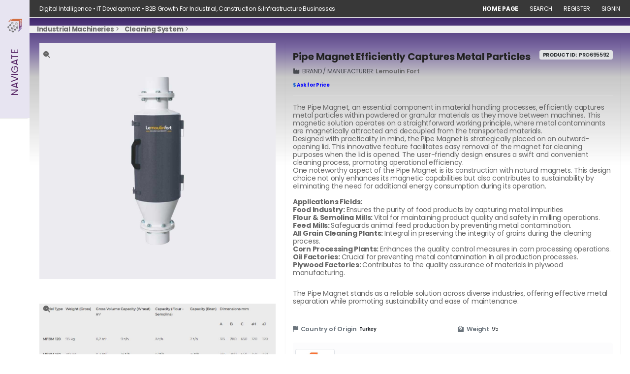

--- FILE ---
content_type: text/html; charset=utf-8
request_url: http://g2edge.com/ProductDescription?title=pipe+magnet+efficiently+captures+metal+particles
body_size: 139128
content:


<!DOCTYPE html>

<html lang="en">
<head><meta id="meta_description" name="description" content="The Pipe Magnet, an essential component in material handling processes, efficiently captures metal particles within powdered or granular materials as they move between machines. This magnetic solution operates on a straightforward working principle, where metal contaminants are magnetically attracted and decoupled from the transported materials.&lt;br />Designed with practicality in mind, the Pipe Magnet is strategically placed on an outward-opening lid. This innovative feature facilitates easy removal of the magnet for cleaning purposes when the lid is opened. The user-friendly design ensures a swift and convenient cleaning process, promoting operational efficiency.&lt;br />One noteworthy aspect of the Pipe Magnet is its construction with natural magnets. This design choice not only enhances its magnetic capabilities but also contributes to sustainability by eliminating the need for additional energy consumption during its operation.&lt;br />
&lt;br />&lt;strong style=&quot;font-weight: bold;&quot;>&lt;strong style=&quot;font-weight: bold;&quot;>Applications Fields:&lt;/strong>&lt;/strong>&lt;br />
&lt;ul>
&lt;li>&lt;strong style=&quot;font-weight: bold;&quot;>&lt;strong style=&quot;font-weight: bold;&quot;>Food Industry:&amp;nbsp;&lt;/strong>&lt;/strong>Ensures the purity of food products by capturing metal impurities&lt;/li>
&lt;li>&lt;strong style=&quot;font-weight: bold;&quot;>&lt;strong style=&quot;font-weight: bold;&quot;>Flour &amp;amp; Semolina Mills:&amp;nbsp;&lt;/strong>&lt;/strong>Vital for maintaining product quality and safety in milling operations.&lt;/li>
&lt;li>&lt;strong style=&quot;font-weight: bold;&quot;>&lt;strong style=&quot;font-weight: bold;&quot;>Feed Mills:&lt;/strong>&amp;nbsp;&lt;/strong>Safeguards animal feed production by preventing metal contamination.&lt;/li>
&lt;li>&lt;strong style=&quot;font-weight: bold;&quot;>&lt;strong style=&quot;font-weight: bold;&quot;>All Grain Cleaning Plants:&amp;nbsp;&lt;/strong>&lt;/strong>Integral in preserving the integrity of grains during the cleaning process.&lt;/li>
&lt;li>&lt;strong style=&quot;font-weight: bold;&quot;>&lt;strong style=&quot;font-weight: bold;&quot;>Corn Processing Plants:&amp;nbsp;&lt;/strong>&lt;/strong>Enhances the quality control measures in corn processing operations.&lt;/li>
&lt;li>&lt;strong style=&quot;font-weight: bold;&quot;>&lt;strong style=&quot;font-weight: bold;&quot;>Oil Factories:&amp;nbsp;&lt;/strong>&lt;/strong>Crucial for preventing metal contamination in oil production processes.&lt;/li>
&lt;li>&lt;strong style=&quot;font-weight: bold;&quot;>&lt;strong style=&quot;font-weight: bold;&quot;>Plywood Factories:&amp;nbsp;&lt;/strong>&lt;/strong>Contributes to the quality assurance of materials in plywood manufacturing.&lt;/li>
&lt;/ul>
&lt;br />The Pipe Magnet stands as a reliable solution across diverse industries, offering effective metal separation while promoting sustainability and ease of maintenance.&lt;br />
&amp;nbsp;&lt;br /> " /><meta charset="utf-8" /><meta name="viewport" content="width=device-width, initial-scale=1.0" /><title>
	Pipe Magnet Efficiently Captures Metal Particles | G2edge
</title>

    <script src="https://cdn.jsdelivr.net/npm/chart.js"></script>

      


     
	 
    <script async src="https://pagead2.googlesyndication.com/pagead/js/adsbygoogle.js?client=ca-pub-5101061796041603"
     crossorigin="anonymous"></script>

    <script async custom-element="amp-auto-ads"
        src="https://cdn.ampproject.org/v0/amp-auto-ads-0.1.js">
</script>

    
    <!-- Google Tag Manager (noscript) -->
    <noscript>
        <iframe src="https://www.googletagmanager.com/ns.html?id=GTM-5MJK3QR"
            height="0" width="0" style="display: none; visibility: hidden"></iframe>
    </noscript>
    <!-- End Google Tag Manager (noscript) -->
    <amp-auto-ads type="adsense"
        data-ad-client="ca-pub-5101061796041603">
</amp-auto-ads>

	<!-- Primary SEO -->
  <title>Pipe Magnet Efficiently Captures Metal Particles | G2edge — Industrial & Building Materials</title>
  <meta name="description" content="The Pipe Magnet, an essential component in material handling processes, efficiently captures metal particles within powdered or granular materials as they move between machines. This magnetic solution operates on a straightforward working principle, where metal contaminants are magnetically attracted and decoupled from the transported materials.&lt;br /&gt;Designed with practicality in mind, the Pipe Magnet is strategically placed on an outward-opening lid. This innovative feature facilitates easy removal of the magnet for cleaning purposes when the lid is opened. The user-friendly design ensures a swift and convenient cleaning process, promoting operational efficiency.&lt;br /&gt;One noteworthy aspect of the Pipe Magnet is its construction with natural magnets. This design choice not only enhances its magnetic capabilities but also contributes to sustainability by eliminating the need for additional energy consumption during its operation.&lt;br /&gt;
&lt;br /&gt;&lt;strong style=&quot;font-weight: bold;&quot;&gt;&lt;strong style=&quot;font-weight: bold;&quot;&gt;Applications Fields:&lt;/strong&gt;&lt;/strong&gt;&lt;br /&gt;
&lt;ul&gt;
&lt;li&gt;&lt;strong style=&quot;font-weight: bold;&quot;&gt;&lt;strong style=&quot;font-weight: bold;&quot;&gt;Food Industry:&amp;nbsp;&lt;/strong&gt;&lt;/strong&gt;Ensures the purity of food products by capturing metal impurities&lt;/li&gt;
&lt;li&gt;&lt;strong style=&quot;font-weight: bold;&quot;&gt;&lt;strong style=&quot;font-weight: bold;&quot;&gt;Flour &amp;amp; Semolina Mills:&amp;nbsp;&lt;/strong&gt;&lt;/strong&gt;Vital for maintaining product quality and safety in milling operations.&lt;/li&gt;
&lt;li&gt;&lt;strong style=&quot;font-weight: bold;&quot;&gt;&lt;strong style=&quot;font-weight: bold;&quot;&gt;Feed Mills:&lt;/strong&gt;&amp;nbsp;&lt;/strong&gt;Safeguards animal feed production by preventing metal contamination.&lt;/li&gt;
&lt;li&gt;&lt;strong style=&quot;font-weight: bold;&quot;&gt;&lt;strong style=&quot;font-weight: bold;&quot;&gt;All Grain Cleaning Plants:&amp;nbsp;&lt;/strong&gt;&lt;/strong&gt;Integral in preserving the integrity of grains during the cleaning process.&lt;/li&gt;
&lt;li&gt;&lt;strong style=&quot;font-weight: bold;&quot;&gt;&lt;strong style=&quot;font-weight: bold;&quot;&gt;Corn Processing Plants:&amp;nbsp;&lt;/strong&gt;&lt;/strong&gt;Enhances the quality control measures in corn processing operations.&lt;/li&gt;
&lt;li&gt;&lt;strong style=&quot;font-weight: bold;&quot;&gt;&lt;strong style=&quot;font-weight: bold;&quot;&gt;Oil Factories:&amp;nbsp;&lt;/strong&gt;&lt;/strong&gt;Crucial for preventing metal contamination in oil production processes.&lt;/li&gt;
&lt;li&gt;&lt;strong style=&quot;font-weight: bold;&quot;&gt;&lt;strong style=&quot;font-weight: bold;&quot;&gt;Plywood Factories:&amp;nbsp;&lt;/strong&gt;&lt;/strong&gt;Contributes to the quality assurance of materials in plywood manufacturing.&lt;/li&gt;
&lt;/ul&gt;
&lt;br /&gt;The Pipe Magnet stands as a reliable solution across diverse industries, offering effective metal separation while promoting sustainability and ease of maintenance.&lt;br /&gt;
&amp;nbsp;&lt;br /&gt; " />
  <link rel="canonical" href="http://g2edge.com/ProductDescription?title=pipe+magnet+efficiently+captures+metal+particles" />

  <!-- Optional but helpful -->
  <meta name="author" content="G2edge" />
  <meta name="robots" content="index, follow, max-snippet:-1, max-image-preview:large, max-video-preview:-1" />
  <meta name="keywords" content="Pipe Magnet Efficiently Captures Metal Particles, Lemoulin Fort, Turkey, industrial, building materials, infrastructure, heavy equipment, machinery" />

  <!-- Open Graph (for rich previews) -->
  <meta property="og:type" content="product" />
  <meta property="og:site_name" content="G2edge" />
  <meta property="og:title" content="Pipe Magnet Efficiently Captures Metal Particles" />
  <meta property="og:description" content="The Pipe Magnet, an essential component in material handling processes, efficiently captures metal particles within powdered or granular materials as they move between machines. This magnetic solution operates on a straightforward working principle, where metal contaminants are magnetically attracted and decoupled from the transported materials.&lt;br /&gt;Designed with practicality in mind, the Pipe Magnet is strategically placed on an outward-opening lid. This innovative feature facilitates easy removal of the magnet for cleaning purposes when the lid is opened. The user-friendly design ensures a swift and convenient cleaning process, promoting operational efficiency.&lt;br /&gt;One noteworthy aspect of the Pipe Magnet is its construction with natural magnets. This design choice not only enhances its magnetic capabilities but also contributes to sustainability by eliminating the need for additional energy consumption during its operation.&lt;br /&gt;
&lt;br /&gt;&lt;strong style=&quot;font-weight: bold;&quot;&gt;&lt;strong style=&quot;font-weight: bold;&quot;&gt;Applications Fields:&lt;/strong&gt;&lt;/strong&gt;&lt;br /&gt;
&lt;ul&gt;
&lt;li&gt;&lt;strong style=&quot;font-weight: bold;&quot;&gt;&lt;strong style=&quot;font-weight: bold;&quot;&gt;Food Industry:&amp;nbsp;&lt;/strong&gt;&lt;/strong&gt;Ensures the purity of food products by capturing metal impurities&lt;/li&gt;
&lt;li&gt;&lt;strong style=&quot;font-weight: bold;&quot;&gt;&lt;strong style=&quot;font-weight: bold;&quot;&gt;Flour &amp;amp; Semolina Mills:&amp;nbsp;&lt;/strong&gt;&lt;/strong&gt;Vital for maintaining product quality and safety in milling operations.&lt;/li&gt;
&lt;li&gt;&lt;strong style=&quot;font-weight: bold;&quot;&gt;&lt;strong style=&quot;font-weight: bold;&quot;&gt;Feed Mills:&lt;/strong&gt;&amp;nbsp;&lt;/strong&gt;Safeguards animal feed production by preventing metal contamination.&lt;/li&gt;
&lt;li&gt;&lt;strong style=&quot;font-weight: bold;&quot;&gt;&lt;strong style=&quot;font-weight: bold;&quot;&gt;All Grain Cleaning Plants:&amp;nbsp;&lt;/strong&gt;&lt;/strong&gt;Integral in preserving the integrity of grains during the cleaning process.&lt;/li&gt;
&lt;li&gt;&lt;strong style=&quot;font-weight: bold;&quot;&gt;&lt;strong style=&quot;font-weight: bold;&quot;&gt;Corn Processing Plants:&amp;nbsp;&lt;/strong&gt;&lt;/strong&gt;Enhances the quality control measures in corn processing operations.&lt;/li&gt;
&lt;li&gt;&lt;strong style=&quot;font-weight: bold;&quot;&gt;&lt;strong style=&quot;font-weight: bold;&quot;&gt;Oil Factories:&amp;nbsp;&lt;/strong&gt;&lt;/strong&gt;Crucial for preventing metal contamination in oil production processes.&lt;/li&gt;
&lt;li&gt;&lt;strong style=&quot;font-weight: bold;&quot;&gt;&lt;strong style=&quot;font-weight: bold;&quot;&gt;Plywood Factories:&amp;nbsp;&lt;/strong&gt;&lt;/strong&gt;Contributes to the quality assurance of materials in plywood manufacturing.&lt;/li&gt;
&lt;/ul&gt;
&lt;br /&gt;The Pipe Magnet stands as a reliable solution across diverse industries, offering effective metal separation while promoting sustainability and ease of maintenance.&lt;br /&gt;
&amp;nbsp;&lt;br /&gt; " />
  <meta property="og:url" content="http://g2edge.com/ProductDescription?title=pipe+magnet+efficiently+captures+metal+particles" />
<meta property="og:image" content='https://digital.g2edge.com/uploads/products/PRO695592-92977329.jpg' />

  <meta property="og:image:alt" content="Pipe Magnet Efficiently Captures Metal Particles" />

  <!-- Twitter Cards -->
  <meta name="twitter:card" content="summary_large_image" />
  <meta name="twitter:title" content="Pipe Magnet Efficiently Captures Metal Particles" />
  <meta name="twitter:description" content="The Pipe Magnet, an essential component in material handling processes, efficiently captures metal particles within powdered or granular materials as they move between machines. This magnetic solution operates on a straightforward working principle, where metal contaminants are magnetically attracted and decoupled from the transported materials.&lt;br /&gt;Designed with practicality in mind, the Pipe Magnet is strategically placed on an outward-opening lid. This innovative feature facilitates easy removal of the magnet for cleaning purposes when the lid is opened. The user-friendly design ensures a swift and convenient cleaning process, promoting operational efficiency.&lt;br /&gt;One noteworthy aspect of the Pipe Magnet is its construction with natural magnets. This design choice not only enhances its magnetic capabilities but also contributes to sustainability by eliminating the need for additional energy consumption during its operation.&lt;br /&gt;
&lt;br /&gt;&lt;strong style=&quot;font-weight: bold;&quot;&gt;&lt;strong style=&quot;font-weight: bold;&quot;&gt;Applications Fields:&lt;/strong&gt;&lt;/strong&gt;&lt;br /&gt;
&lt;ul&gt;
&lt;li&gt;&lt;strong style=&quot;font-weight: bold;&quot;&gt;&lt;strong style=&quot;font-weight: bold;&quot;&gt;Food Industry:&amp;nbsp;&lt;/strong&gt;&lt;/strong&gt;Ensures the purity of food products by capturing metal impurities&lt;/li&gt;
&lt;li&gt;&lt;strong style=&quot;font-weight: bold;&quot;&gt;&lt;strong style=&quot;font-weight: bold;&quot;&gt;Flour &amp;amp; Semolina Mills:&amp;nbsp;&lt;/strong&gt;&lt;/strong&gt;Vital for maintaining product quality and safety in milling operations.&lt;/li&gt;
&lt;li&gt;&lt;strong style=&quot;font-weight: bold;&quot;&gt;&lt;strong style=&quot;font-weight: bold;&quot;&gt;Feed Mills:&lt;/strong&gt;&amp;nbsp;&lt;/strong&gt;Safeguards animal feed production by preventing metal contamination.&lt;/li&gt;
&lt;li&gt;&lt;strong style=&quot;font-weight: bold;&quot;&gt;&lt;strong style=&quot;font-weight: bold;&quot;&gt;All Grain Cleaning Plants:&amp;nbsp;&lt;/strong&gt;&lt;/strong&gt;Integral in preserving the integrity of grains during the cleaning process.&lt;/li&gt;
&lt;li&gt;&lt;strong style=&quot;font-weight: bold;&quot;&gt;&lt;strong style=&quot;font-weight: bold;&quot;&gt;Corn Processing Plants:&amp;nbsp;&lt;/strong&gt;&lt;/strong&gt;Enhances the quality control measures in corn processing operations.&lt;/li&gt;
&lt;li&gt;&lt;strong style=&quot;font-weight: bold;&quot;&gt;&lt;strong style=&quot;font-weight: bold;&quot;&gt;Oil Factories:&amp;nbsp;&lt;/strong&gt;&lt;/strong&gt;Crucial for preventing metal contamination in oil production processes.&lt;/li&gt;
&lt;li&gt;&lt;strong style=&quot;font-weight: bold;&quot;&gt;&lt;strong style=&quot;font-weight: bold;&quot;&gt;Plywood Factories:&amp;nbsp;&lt;/strong&gt;&lt;/strong&gt;Contributes to the quality assurance of materials in plywood manufacturing.&lt;/li&gt;
&lt;/ul&gt;
&lt;br /&gt;The Pipe Magnet stands as a reliable solution across diverse industries, offering effective metal separation while promoting sustainability and ease of maintenance.&lt;br /&gt;
&amp;nbsp;&lt;br /&gt; " />
  <meta name="twitter:image" content='https://digital.g2edge.com/uploads/products/PRO695592-92977329.jpg' />

  <!-- Apple/Android friendly (optional) -->
  <link rel="apple-touch-icon" href="/apple-touch-icon.png" />
  <meta name="theme-color" content="#0b1736" />

  <!-- JSON-LD: Product (AEO-friendly structured data) -->
  <script type="application/ld+json">
  {
    "@context": "https://schema.org",
    "@type": "Product",
    "name": "Pipe Magnet Efficiently Captures Metal Particles",
    "description": "The Pipe Magnet, an essential component in material handling processes, efficiently captures metal particles within powdered or granular materials as they move between machines. This magnetic solution operates on a straightforward working principle, where metal contaminants are magnetically attracted and decoupled from the transported materials.\u003cbr /\u003eDesigned with practicality in mind, the Pipe Magnet is strategically placed on an outward-opening lid. This innovative feature facilitates easy removal of the magnet for cleaning purposes when the lid is opened. The user-friendly design ensures a swift and convenient cleaning process, promoting operational efficiency.\u003cbr /\u003eOne noteworthy aspect of the Pipe Magnet is its construction with natural magnets. This design choice not only enhances its magnetic capabilities but also contributes to sustainability by eliminating the need for additional energy consumption during its operation.\u003cbr /\u003e\r\n\u003cbr /\u003e\u003cstrong style=\"font-weight: bold;\"\u003e\u003cstrong style=\"font-weight: bold;\"\u003eApplications Fields:\u003c/strong\u003e\u003c/strong\u003e\u003cbr /\u003e\r\n\u003cul\u003e\r\n\u003cli\u003e\u003cstrong style=\"font-weight: bold;\"\u003e\u003cstrong style=\"font-weight: bold;\"\u003eFood Industry:\u0026nbsp;\u003c/strong\u003e\u003c/strong\u003eEnsures the purity of food products by capturing metal impurities\u003c/li\u003e\r\n\u003cli\u003e\u003cstrong style=\"font-weight: bold;\"\u003e\u003cstrong style=\"font-weight: bold;\"\u003eFlour \u0026amp; Semolina Mills:\u0026nbsp;\u003c/strong\u003e\u003c/strong\u003eVital for maintaining product quality and safety in milling operations.\u003c/li\u003e\r\n\u003cli\u003e\u003cstrong style=\"font-weight: bold;\"\u003e\u003cstrong style=\"font-weight: bold;\"\u003eFeed Mills:\u003c/strong\u003e\u0026nbsp;\u003c/strong\u003eSafeguards animal feed production by preventing metal contamination.\u003c/li\u003e\r\n\u003cli\u003e\u003cstrong style=\"font-weight: bold;\"\u003e\u003cstrong style=\"font-weight: bold;\"\u003eAll Grain Cleaning Plants:\u0026nbsp;\u003c/strong\u003e\u003c/strong\u003eIntegral in preserving the integrity of grains during the cleaning process.\u003c/li\u003e\r\n\u003cli\u003e\u003cstrong style=\"font-weight: bold;\"\u003e\u003cstrong style=\"font-weight: bold;\"\u003eCorn Processing Plants:\u0026nbsp;\u003c/strong\u003e\u003c/strong\u003eEnhances the quality control measures in corn processing operations.\u003c/li\u003e\r\n\u003cli\u003e\u003cstrong style=\"font-weight: bold;\"\u003e\u003cstrong style=\"font-weight: bold;\"\u003eOil Factories:\u0026nbsp;\u003c/strong\u003e\u003c/strong\u003eCrucial for preventing metal contamination in oil production processes.\u003c/li\u003e\r\n\u003cli\u003e\u003cstrong style=\"font-weight: bold;\"\u003e\u003cstrong style=\"font-weight: bold;\"\u003ePlywood Factories:\u0026nbsp;\u003c/strong\u003e\u003c/strong\u003eContributes to the quality assurance of materials in plywood manufacturing.\u003c/li\u003e\r\n\u003c/ul\u003e\r\n\u003cbr /\u003eThe Pipe Magnet stands as a reliable solution across diverse industries, offering effective metal separation while promoting sustainability and ease of maintenance.\u003cbr /\u003e\r\n\u0026nbsp;\u003cbr /\u003e ",
  "image": "https://digital.g2edge.com/uploads/products/PRO695592-92977329.jpg",
    "brand": {
      "@type": "Brand",
      "name": "Lemoulin Fort"
    },
    "manufacturer": {
      "@type": "Organization",
      "name": "Lemoulin Fort"
    },
    "additionalProperty": [{
      "@type": "PropertyValue",
      "name": "Country of Origin",
      "value": "Turkey"
    }],
    "category": "Industrial & Building Materials",
    "url": "http://g2edge.com/ProductDescription?title=pipe+magnet+efficiently+captures+metal+particles"
  }
  </script>

  <!-- Performance nice-to-haves -->
  <link rel="preconnect" href="https://fonts.gstatic.com" crossorigin />
  <link rel="preconnect" href="https://www.google-analytics.com" crossorigin />



<script src="/bundles/modernizr?v=JN3pXJ45x0Je-SJ7jPdl6SVnqwsmVh8juF0H9rN7NUc1"></script>
<link href="/Content/css?v=jigSMpANdooNXb2AoOEwz0-ZM9BKzCvLe5eVlcQQQog1" rel="stylesheet"/>

     
    <!-- Favicon -->
    <link rel="icon" type="image/png" href="myimages/newimages/icon.png" />
    <!-- Preload Font -->
    <link rel="preload" href="fonts/riode.ttf?5gap68" as="font" type="font/woff2" crossorigin="anonymous" /><link rel="preload" href="vendor/fontawesome-free/webfonts/fa-solid-900.woff2" as="font" type="font/woff2" crossorigin="anonymous" /><link rel="preload" href="vendor/fontawesome-free/webfonts/fa-brands-400.woff2" as="font" type="font/woff2" crossorigin="anonymous" /><link rel="preload" href="vendor/fontawesome-free/webfonts/fa-regular-400.woff2" as="font" type="font/woff2" crossorigin="anonymous" />
    <script>
        WebFontConfig = {
            google: { families: [ 'Poppins:400,600,700,800,900' ] }
        };
        ( function ( d ) {
            var wf = d.createElement( 'script' ), s = d.scripts[ 0 ];
            wf.src = 'js/webfont.js';
            wf.async = true;
            s.parentNode.insertBefore( wf, s );
        } )( document );
    </script>

     <!-- Other head elements -->

    <!-- Include Lightbox CSS -->
    <link rel="stylesheet" href="https://cdnjs.cloudflare.com/ajax/libs/lightbox2/2.11.3/css/lightbox.min.css" /><link rel="stylesheet" href="https://cdn.jsdelivr.net/npm/bootstrap@5.3.2/dist/css/bootstrap.min.css" />

    <!-- Include jQuery (required by Lightbox) -->
    <script src="https://code.jquery.com/jquery-3.6.4.min.js"></script>

    <!-- Include Lightbox JS -->
    <script src="https://cdnjs.cloudflare.com/ajax/libs/lightbox2/2.11.3/js/lightbox.min.js"></script>

       <link rel="stylesheet" href="https://cdnjs.cloudflare.com/ajax/libs/font-awesome/5.15.3/css/all.min.css" /><link rel="stylesheet" type="text/css" href="vendor/fontawesome-free/css/all.min.css" /><link rel="stylesheet" type="text/css" href="vendor/animate/animate.min.css" />

    <!-- Plugins CSS File -->
    <link rel="stylesheet" type="text/css" href="vendor/magnific-popup/magnific-popup.min.css" /><link rel="stylesheet" type="text/css" href="vendor/owl-carousel/owl.carousel.min.css" /><link rel="stylesheet" type="text/css" href="vendor/sticky-icon/stickyicon.css" />

    <!-- Main CSS File -->
    <link rel="stylesheet" type="text/css" href="css/demo21.min.css" />

    <!-- Main CSS File -->
	<link rel="stylesheet" type="text/css" href="css/style.min.css" /><link rel="stylesheet" type="text/css" href="vendor/fontawesome-free/css/all.min.css" /><link rel="stylesheet" type="text/css" href="vendor/codemirror/codemirror.css" /><link rel="stylesheet" type="text/css" href="vendor/photoswipe/photoswipe.min.css" /><link rel="stylesheet" type="text/css" href="vendor/photoswipe/default-skin/default-skin.min.css" />
     
     
 

    <style>


    .video-container {
        position: relative;
        width: 100%;
        height: 100%;
        overflow: hidden;
    }

    .video-container video {
        position: absolute;
        top: 0;
        left: 0;
        width: 100%;
        height: 100%;
        object-fit: cover;

    }
    

.g2edge-gradient-bg{
  background: linear-gradient(120deg,
    #a54306 0%,
    #f47622 20%,
    #ff9448 40%,
    #8759c2 70%,
    #32235d 100%
  );
  background-size: 300% 300%;          /* makes motion smooth */
  animation: g2edgeGradient 18s ease-in-out infinite;
  color:#fff;  padding:32px 24px;
  /*border-radius:10px;*/
}

@keyframes g2edgeGradient{
  0%   { background-position:   0% 50%; }
  50%  { background-position: 100% 50%; }
  100% { background-position:   0% 50%; }
}

/* Respect user motion settings */
@media (prefers-reduced-motion: reduce){
  .g2edge-gradient-bg{ animation:none; }
}

</style>

    

    <style>
/* UNIVERSAL IMG ZOOM FOR ALL LISTVIEW CARDS */
.g2-zoom-wrap {
    position: relative;
    overflow: hidden;
    border-radius: 6px; /* optional rounded */
}

.g2-zoom-wrap img {
    transition: transform .6s ease;
    transform: scale(1);
}

/* Smooth 30% zoom */
.g2-zoom-wrap:hover img {
    transform: scale(1.30);
}
</style>












    <style>
 .product-card {
    min-height: 420px; /* to fit larger images, title, and button */
    max-height: 620px;
    display: flex;
    flex-direction: column;
    justify-content: flex-start;
    background: #fff;
    border-radius: 8px;
    margin-bottom: 30px; /* Space between rows */
    box-shadow: 0 2px 8px rgba(30,40,90,0.09);
    padding: 18px 18px 16px 18px;
}

.product-img-slider,
.hover-img-swap {
    position: relative;
    width: 100%;
    height: 300px;
    background: #fff;
    border-radius: 10px;
    overflow: hidden;
    display: flex;
    align-items: center;
    justify-content: center;
    margin-bottom: 18px;
}

.img-main, .img-hover {
    position: absolute;
    left: 0; top: 0;
    width: 100%;
    height: 100%;
    object-fit: contain;
    transition: opacity 0.3s;
    border-radius: 10px;
}
.img-main { opacity: 1; z-index: 1; }
.img-hover { opacity: 0; z-index: 2; }
.hover-img-swap:hover .img-main { opacity: 0; }
.hover-img-swap:hover .img-hover { opacity: 1; }

/* Align titles and descriptions */
.product-title {
    font-size: 2.0rem;
    font-weight: 700;
    margin-bottom: 10px;
    color: #222;
    min-height: 50px; /* Force titles to align (2 lines max) */
    display: flex;
    line-height:-1px;
    align-items: flex-start;
    letter-spacing:-0.5px;
}

.product-desc-truncate, .truncate {
          display: -webkit-box;
       -webkit-line-clamp: 4; /* Number of lines to show */
       -webkit-box-orient: vertical;
       overflow: hidden;

}

 
.product-action {
    margin-top: auto;
}

@media (max-width: 900px) {
    .product-card { min-height: 600px; max-height: none; }
    .product-img-slider, .hover-img-swap { height: 220px; }
}

.card-img-top-wrap {
    width: 100%;
    height: 200px; /* or your preferred height */
    overflow: hidden;
    border-radius: 10px 10px 0 0;
    background: #fff;
    margin: 0;
    padding: 0;
    display: flex;
    align-items: center;
    justify-content: center;
}
.product-img-fill {
    width: 100%;
    height: 100%;
    object-fit: cover; /* ensures image fully covers without stretching */
    display: block;
    border-radius: 10px 10px 0 0;
}

    </style>
    
    <style id="global-typography-override">

        /*body.force-typography p {
  font-size: 11pt !important;*/     /* ~17–18px */
  /*line-height: 1.2 !important;*/     /* nice readable spacing */
  /*color: #333 !important;*/           /* softer black for readability */
  /*margin-bottom: 1rem !important;*/   /* consistent spacing */
  /*letter-spacing: -0.6px !important;*/ /* optional small tweak */
 /*font-family:Calibri;

}*/

  /* GLOBAL, MAX-SPECIFICITY + !important to beat existing utilities */
  body.force-typography,
  body.force-typography * {
    line-height: 1.2 !important;       /* ← set your global value */
    letter-spacing: -0.3px !important;  /* ← set your global value */
     

  }

  /* Headings usually need a bit tighter line-height */
  body.force-typography h1,
  body.force-typography h2,
  body.force-typography h3,
  body.force-typography h4,
  body.force-typography h5,
  body.force-typography h6 {
    line-height: 1.3 !important;       /* adjust if you like */
  }

  body.force-typography h2 {
  font-size: 26pt !important;   /* adjust to your design */
  padding-top: 1rem !important;
  padding-bottom: 1rem !important;
  letter-spacing: -1.5px !important; 
  font-weight:800;
   color: #3f266c !important;
}
  body.force-typography h2::after {
  content: "";
  display: block;
  width: 80px;                   /* length of the line */
  height: 4px;                   /* thickness */
  background: #f47622;              /* color of the line */
  margin-top: 8px;               /* space below text */
  font-weight: 900;

}
body.force-typography h3 {
  font-size: 14pt !important;   /* adjust to your design */
  padding-top: 0.8rem !important;
  padding-bottom: 0.8rem !important;
   letter-spacing: -1px !important; 
   font-weight:700;
}


</style>
    
    <!-- Google Tag Manager -->
    <script>(function (w, d, s, l, i) {
            w[l] = w[l] || []; w[l].push({
                'gtm.start':
                    new Date().getTime(), event: 'gtm.js'
            }); var f = d.getElementsByTagName(s)[0],
                j = d.createElement(s), dl = l != 'dataLayer' ? '&l=' + l : ''; j.async = true; j.src =
                    'https://www.googletagmanager.com/gtm.js?id=' + i + dl; f.parentNode.insertBefore(j, f);
        })(window, document, 'script', 'dataLayer', 'GTM-5MJK3QR');</script>
    <!-- End Google Tag Manager -->





    <!-- Meta Pixel Code -->
    <script>
        !function (f, b, e, v, n, t, s) {
            if (f.fbq) return; n = f.fbq = function () {
                n.callMethod ?
                    n.callMethod.apply(n, arguments) : n.queue.push(arguments)
            };
            if (!f._fbq) f._fbq = n; n.push = n; n.loaded = !0; n.version = '2.0';
            n.queue = []; t = b.createElement(e); t.async = !0;
            t.src = v; s = b.getElementsByTagName(e)[0];
            s.parentNode.insertBefore(t, s)
        }(window, document, 'script',
            'https://connect.facebook.net/en_US/fbevents.js');
        fbq('init', '443570094386314');
        fbq('track', 'PageView');
    </script>
    <noscript>
        <img height="1" width="1" style="display: none"
            src="https://www.facebook.com/tr?id=443570094386314&ev=PageView&noscript=1" />
    </noscript>
    <!-- End Meta Pixel Code -->





    <!-- Global site tag (gtag.js) - Google Analytics -->
    <script async src="https://www.googletagmanager.com/gtag/js?id=UA-33058327-8">
    </script>
    <script>
        window.dataLayer = window.dataLayer || [];
        function gtag() { dataLayer.push(arguments); }
        gtag('js', new Date());

        gtag('config', 'UA-33058327-8');
    </script>

   


<link id="link_canonical" rel="canonical" href="http://g2edge.com/ProductDescription?title=pipe+magnet+efficiently+captures+metal+particles" />
      <meta property="og:type" content="product" />
      <meta property="og:site_name" content="G2edge" />
      <meta property="og:title" content="Pipe Magnet Efficiently Captures Metal Particles" />
      <meta property="og:description" content="The Pipe Magnet, an essential component in material handling processes, efficiently captures metal particles within powdered or granular materials as they move between machines. This magnetic solution operates on a straightforward working principle, where metal contaminants are magnetically attracted and decoupled from the transported materials.&lt;br /&gt;Designed with practicality in mind, the Pipe Magnet is strategically placed on an outward-opening lid. This innovative feature facilitates easy removal of the magnet for cleaning purposes when the lid is opened. The user-friendly design ensures a swift and convenient cleaning process, promoting operational efficiency.&lt;br /&gt;One noteworthy aspect of the Pipe Magnet is its construction with natural magnets. This design choice not only enhances its magnetic capabilities but also contributes to sustainability by eliminating the need for additional energy consumption during its operation.&lt;br /&gt;
&lt;br /&gt;&lt;strong style=&quot;font-weight: bold;&quot;&gt;&lt;strong style=&quot;font-weight: bold;&quot;&gt;Applications Fields:&lt;/strong&gt;&lt;/strong&gt;&lt;br /&gt;
&lt;ul&gt;
&lt;li&gt;&lt;strong style=&quot;font-weight: bold;&quot;&gt;&lt;strong style=&quot;font-weight: bold;&quot;&gt;Food Industry:&amp;nbsp;&lt;/strong&gt;&lt;/strong&gt;Ensures the purity of food products by capturing metal impurities&lt;/li&gt;
&lt;li&gt;&lt;strong style=&quot;font-weight: bold;&quot;&gt;&lt;strong style=&quot;font-weight: bold;&quot;&gt;Flour &amp;amp; Semolina Mills:&amp;nbsp;&lt;/strong&gt;&lt;/strong&gt;Vital for maintaining product quality and safety in milling operations.&lt;/li&gt;
&lt;li&gt;&lt;strong style=&quot;font-weight: bold;&quot;&gt;&lt;strong style=&quot;font-weight: bold;&quot;&gt;Feed Mills:&lt;/strong&gt;&amp;nbsp;&lt;/strong&gt;Safeguards animal feed production by preventing metal contamination.&lt;/li&gt;
&lt;li&gt;&lt;strong style=&quot;font-weight: bold;&quot;&gt;&lt;strong style=&quot;font-weight: bold;&quot;&gt;All Grain Cleaning Plants:&amp;nbsp;&lt;/strong&gt;&lt;/strong&gt;Integral in preserving the integrity of grains during the cleaning process.&lt;/li&gt;
&lt;li&gt;&lt;strong style=&quot;font-weight: bold;&quot;&gt;&lt;strong style=&quot;font-weight: bold;&quot;&gt;Corn Processing Plants:&amp;nbsp;&lt;/strong&gt;&lt;/strong&gt;Enhances the quality control measures in corn processing operations.&lt;/li&gt;
&lt;li&gt;&lt;strong style=&quot;font-weight: bold;&quot;&gt;&lt;strong style=&quot;font-weight: bold;&quot;&gt;Oil Factories:&amp;nbsp;&lt;/strong&gt;&lt;/strong&gt;Crucial for preventing metal contamination in oil production processes.&lt;/li&gt;
&lt;li&gt;&lt;strong style=&quot;font-weight: bold;&quot;&gt;&lt;strong style=&quot;font-weight: bold;&quot;&gt;Plywood Factories:&amp;nbsp;&lt;/strong&gt;&lt;/strong&gt;Contributes to the quality assurance of materials in plywood manufacturing.&lt;/li&gt;
&lt;/ul&gt;
&lt;br /&gt;The Pipe Magnet stands as a reliable solution across diverse industries, offering effective metal separation while promoting sustainability and ease of maintenance.&lt;br /&gt;
&amp;nbsp;&lt;br /&gt; " />
      <meta property="og:url" content="http://g2edge.com/ProductDescription?title=pipe+magnet+efficiently+captures+metal+particles" />
      <meta property="og:image" content="/uploads/products/PRO695592-92977329.jpg" />
    
      <meta name="twitter:card" content="summary_large_image" />
      <meta name="twitter:title" content="Pipe Magnet Efficiently Captures Metal Particles" />
      <meta name="twitter:description" content="The Pipe Magnet, an essential component in material handling processes, efficiently captures metal particles within powdered or granular materials as they move between machines. This magnetic solution operates on a straightforward working principle, where metal contaminants are magnetically attracted and decoupled from the transported materials.&lt;br /&gt;Designed with practicality in mind, the Pipe Magnet is strategically placed on an outward-opening lid. This innovative feature facilitates easy removal of the magnet for cleaning purposes when the lid is opened. The user-friendly design ensures a swift and convenient cleaning process, promoting operational efficiency.&lt;br /&gt;One noteworthy aspect of the Pipe Magnet is its construction with natural magnets. This design choice not only enhances its magnetic capabilities but also contributes to sustainability by eliminating the need for additional energy consumption during its operation.&lt;br /&gt;
&lt;br /&gt;&lt;strong style=&quot;font-weight: bold;&quot;&gt;&lt;strong style=&quot;font-weight: bold;&quot;&gt;Applications Fields:&lt;/strong&gt;&lt;/strong&gt;&lt;br /&gt;
&lt;ul&gt;
&lt;li&gt;&lt;strong style=&quot;font-weight: bold;&quot;&gt;&lt;strong style=&quot;font-weight: bold;&quot;&gt;Food Industry:&amp;nbsp;&lt;/strong&gt;&lt;/strong&gt;Ensures the purity of food products by capturing metal impurities&lt;/li&gt;
&lt;li&gt;&lt;strong style=&quot;font-weight: bold;&quot;&gt;&lt;strong style=&quot;font-weight: bold;&quot;&gt;Flour &amp;amp; Semolina Mills:&amp;nbsp;&lt;/strong&gt;&lt;/strong&gt;Vital for maintaining product quality and safety in milling operations.&lt;/li&gt;
&lt;li&gt;&lt;strong style=&quot;font-weight: bold;&quot;&gt;&lt;strong style=&quot;font-weight: bold;&quot;&gt;Feed Mills:&lt;/strong&gt;&amp;nbsp;&lt;/strong&gt;Safeguards animal feed production by preventing metal contamination.&lt;/li&gt;
&lt;li&gt;&lt;strong style=&quot;font-weight: bold;&quot;&gt;&lt;strong style=&quot;font-weight: bold;&quot;&gt;All Grain Cleaning Plants:&amp;nbsp;&lt;/strong&gt;&lt;/strong&gt;Integral in preserving the integrity of grains during the cleaning process.&lt;/li&gt;
&lt;li&gt;&lt;strong style=&quot;font-weight: bold;&quot;&gt;&lt;strong style=&quot;font-weight: bold;&quot;&gt;Corn Processing Plants:&amp;nbsp;&lt;/strong&gt;&lt;/strong&gt;Enhances the quality control measures in corn processing operations.&lt;/li&gt;
&lt;li&gt;&lt;strong style=&quot;font-weight: bold;&quot;&gt;&lt;strong style=&quot;font-weight: bold;&quot;&gt;Oil Factories:&amp;nbsp;&lt;/strong&gt;&lt;/strong&gt;Crucial for preventing metal contamination in oil production processes.&lt;/li&gt;
&lt;li&gt;&lt;strong style=&quot;font-weight: bold;&quot;&gt;&lt;strong style=&quot;font-weight: bold;&quot;&gt;Plywood Factories:&amp;nbsp;&lt;/strong&gt;&lt;/strong&gt;Contributes to the quality assurance of materials in plywood manufacturing.&lt;/li&gt;
&lt;/ul&gt;
&lt;br /&gt;The Pipe Magnet stands as a reliable solution across diverse industries, offering effective metal separation while promoting sustainability and ease of maintenance.&lt;br /&gt;
&amp;nbsp;&lt;br /&gt; " />
      <meta name="twitter:image" content="/uploads/products/PRO695592-92977329.jpg" />
    </head>
<body class="force-typography">
    <script type="application/ld+json">
{
  "@context": "https://schema.org",
  "@type": "WebSite",
  "name": "G2edge",
  "url": "https://www.g2edge.com"
}
</script>



    <form method="post" action="./ProductDescription?title=pipe+magnet+efficiently+captures+metal+particles" id="ctl01">
<div class="aspNetHidden">
<input type="hidden" name="__EVENTTARGET" id="__EVENTTARGET" value="" />
<input type="hidden" name="__EVENTARGUMENT" id="__EVENTARGUMENT" value="" />
<input type="hidden" name="__VIEWSTATE" id="__VIEWSTATE" value="ILFjijS6RIMsSp5EXFaIiF9esVHyKQar2AcPjwss9nr1EquJyewvvUHJZ4Uo0agUGwQ2RcfWYTI3b//pNnY55YPOtIx/42yY/[base64]/mQSFdvxITaYIP7bwcehJXl+oEaDj8vuqSmAa3Ixtd5E5lLKb88OEi1tX+1F2QL/jOojbFLTakugfelzG2jjUhoCQgjHex68a/[base64]/CkteIa/8099znrg+4VTprFpsSN1SKTS6Q2LVziLDF7o5tnf4tVrNGlvp/pu03VMxTn107v+lpbx04Xw2QS/NNc57+3jcJzG/Y3Ax0oiqqOQj9Nr/DDYSoo83HNfDdqJmTMuK8SeJPrwjQyaqN++KWcX3Aw0736EH7bIOAtMvMr+xvIzX+JvoEiuQOABYnZNsJAbNoGM3loBP+S/1xDUV3n5C/aLF2xeP4EllUhKlItjJBo4ceAH3FWmSV7j8V5Ld6u3k8nxHPS4P22oQ5Bt2qxIJLnHMQ6NG60uCKLH8b5ORlA40HVdw6gbGhh3dqgCBec54tDx1QnKXNlDS3BxCkvJQ2o3fX3Fr/loTtqADEUuLD1SjTQ2IvRD2JYdzlmpaO2l3PBFODhvT4apNJuOYhP30dpQAI8WMGjSbEL93OUHHr4zzzVqqnSnDx2VT7ut5/5L4+eW1Pf6vDMKqWFEjZke7Ph64Fu1NmP0iU2yDJqVcv9w4DZIIBTtMERm+fmnp4vIHLfEWiWEsciE32DrChd6wvcqwwV/dDCSevcGiYhyPDE5lD1Pl1AWK3Qa+nPiBm1RRcevtWRV38oVu7B06j5wN4PurpiIfhc0xRAw6wt95RuQ6X2zSjSttJeIMcgLZKn8o4Bkmx8N/VCdexQGEhQaa1tgfU2LSUjSVQbJsyeE1euADdX8sx9Yl4KqxMAS3We6FPJW8Y9iBK6uv3BMBD/QwV63eH8r1DMfJ6iPVtGMwGMCUwCqaO2ikAQ6KkJ6UfEI/OWRhQg5S143h7NKJ821J3znoWiYJJLV66YvEouviKlAVXLgqBycDavHU92Vdd3X8z4XFqn5lQd1no+ONxnhu2ZTDfiA8SpgqXKP+l3UAQ0aEYT0t/0raVQJ4BZC53+cPHLUDRUriGNXAFZzpQgadArryqfdiT+rGnz8Ri0PC5MpnCsEfkyuVU0Ac/KSJMA1zmlx39bPgDH/sIUl72QdP5j7VeR4PYNQkDwRlO46AWJ1SJvyZcNV/hBA0OQagmZqN9Gt60qsGIOciQHXocwwi1p4owxPcmu3IRnzrGrXz86n1+o0mDWwilDqpt/8jxVUDYDzNjZdPyGzyP/yAUinVWC+j3wwIhoX2Bo0XqEu2poK/4PE8gdk7DJkSM6ghMxxzfS9L6bbO/v6MryHX+cakw30Bniz18NoteHcucujzxnXOpBsqn5ZdFeEuUBSqBoLeGvrMNs0tP60tUw5XN1bn/VpKoWCZB6hdhvWF0YtKeLHmJNqollOo/sQiUsbRlINZiL08k6kKzrJSok7nMFju/0W162PAEAYD8AAtTm3SYZVdBp2GyiVdFw+OSTfzgvaV8XbUkpCvA2YdJfUyScrhJEm59c9CEsrlRexH49vaoA8o5x6QkG9sv1f8gW8HYUWhBC6pBodjxgohPoNrMuqz70dnMj9W8P0e+xMh76Anrd9pmMP170smqC5u6/2n3C38HeJf3g5mUc3On7k1T/PJNPBZAx5LREpsVPZU8FCTZjdadH70cKzbnOi4Qsoar04ABi1VhUNgLc8PaUptYcwvvER2xDMspBi9Rw9j3Xu4+fNbsQ8jkCEjCSY52/ISCOdMcdYS+xsd41l4wJl9vq5OlVu21eiHHwYGAbLUWW7dxxuwlccviF/rEdNIFY/uho8/GID2/E7l7UIiwHsDKeoQ0VaJavssCWtm7Vj3OHQx0uWIyctANAIxDZoBtLKxIwc6HkZvxSZBx8nZwLB0v/RUAtU6dmMA0FYe+/5o56po++QXQV+OIJU/Z3WiJqmeunChpC7AIjxUNdPn+sJkBN/Q/2TKGXR+UZpK7kaViCyLUuOwi7wbSkaKV1v1Nk8mIJE1l+Z6O+K8y32g3Qjbd9RGsZsuP7bN+YrhazIoXLqZ5auIYiGLRj/LJBXjJJu8ZJFAZUXuGl8GBbxoYF4bTdk6nbC8rG4iTBi1en8peVOPAh9ERnYLXrJOOVZhrYK5VDrAhBMh2k0y4L9K0P+nuX/nnej8TQV5kJUCW5xSCjOC+IsfT9AVQSy5/Fdg/4ZDv99VekSMwJs4kSP587Gg5ezAvw+4pathJTOH/YXv7pWSK73OzURIdXx6yWG+N0HK+F0zB+N2QgmC7suLv/GR1Q6WhEfyFoLdW7Q1XlrQ2P/7JETtxgJs4jKbXh3Ove8yWMHyEH+8uCZlLE3SThQYaoSRTYpDlS6Tg8PtmU1pZqd38R4B19FkISnLQCiUt7hv1rNHXFSXSCw06G+8B+sxq2JrjULJAFFf2icAriTKlIpdkLHpYtmcVPcSIjlQ0toEEUPq5Bj6TiIDRcggJnrI1WbNuDZan4f//QEXv1TD26XSpF72geijX6//PDx4JCUgtGbjzr81Mo/iCCjYEZOhtCDj72viYYtUdsweZqAVdZDrnZixUcFin1JlRjj3uW69+mxRnkvFZlNP/lBP3APnNOiMvgxUNOHuYntfYCU5jcUTpDvaotJuzliqPRYbgUTHOLEWt8Lm6XZZ6rOoc5HEEJNi1oUJUIUQl3q4n9PFLdG/+HQDm9RQ/g/69De3G1O4tp+mKYv4rBnU7ooGtw2I0TepAxDDvkw9xfWBXFQpOx1ocf6UcKcLn/lHfbdSepORgbYzTV9Xe2uWMvUZKFnj6xrN4yJv1NnQuX4YnwhmstdW4FJdGi11Lif8zq9KNyYOZALUIaAwoAHZpngSwrY20bBjfecud9hFTjgIice+vuhnrWzrgnA3ddHwqo50jtMiVMrpIYW54wZ61CAb2/ESh2vNBx5WQuc7S0g0h9XtS8EeUGpnfgeKY9V++E0ZOe2Tt5IcETerWlfRzfy8cuOeo4iWXgDtnEV0iKupb8a/lcdcawLjoxRL1OstBd3OamR5lUteWMnHPofYEQtA9i0gkP/7zZR8D/hzuVUUEuTeB0HvruydMCJnXIPgwrKnpFfd40lIJXeoRFVK5iXs34AHtYi68BuN5hS/9o0i5T6hmwcOqXlIQ7qm878r/daUE9ZTTDXcx4NACgZv9uSD1zg+MyN1n6ALoBmMcnJ8r9P75QhYnPCyAo3rB1vNgAigkwswW8aMJBZ5FWh4yhHo/6BKo9y/Dv9rRdqXG/x8VhWBXlQABr98IjmC48R+OBRyVI0jY1nKe4J+qBpY2DcfUPWcdbms/7gaSyNEj6Jx1WU6zlbKjOO2m7PueTL1rZBgvO4ObU45wtaoRoJvmiTIrIpeAkZYS4I6j3oIOFwUz5n0WHG43uyUq0lKtPplsuoTseB9eQQr7bsLMaZ5y8nwqG5f8cd6kdg175XgnTdRszAZm90mOE5kDsJyozBzsjEWhIqd3cl0+8IurGeQDx5n30Yv/82nnUtUohuh6e8eEB0cqldU7qJxuJsWv51CIgz0lMk4KGeUZs+cAsbMNXww5hm2aZ5Xv/yPntfqEtOSOAHNaoGT/9yaqOSPMjB+sqxABOqOjHpK9aVslhAKG80dG8iSD2qeZEViePoDYFuuLIlQSH5pKPEiMcGdyFJyBK/a7xu9AuctnFXGC2BwNQpzGkJAwzu8q2v7w9R4ai5nRZktQQJFJhpmSYIcDMcZU/KZgyOjfogJREwEBnooidAjHD7yA2FOPPVTOWlhE1zufaNbOje2w6Wxn5g9r/tsVAYX6oHt/[base64]/7dkX9A6Gx9mivQ5VZt6OROWBylZPrIVuSXYgmyndWLOnu9QgH+T0T1dpDZM9eYJX/tBO+kbZm9eszbujUpHIm1YFW6QInNH5XI3y1wFSwPTDv1zGRf6+4B7db+YXES+od8od9sEtSjFO3bqiiHbESI4hj8hXTzyz3vLpbEr5Gz7M0P1cpNnpDVOrUT9gLak6B8JoYFKqUjTPSR9/[base64]/[base64]/PT1vkeoFJw1uYXebWFdGIPUFENGzXN8IQLB/bvKQKsb3T2TTij1SMju/gE/VSomyMWODpmMhOB9jEgnp7EQdi0ZU8Dde6TqXhld95NaejvpxTcDa+zpqu8tgu0bYR05JRCInBbm6AemOCG0u1GYHUu/6X8CH6fFn+E2EXTxh0nKdeS7tJaAG61eVv1kRsW/mSyg1F8NLblAc/8Iq6U9ogt9InjiqxIuudpRGiTpyvvn4YfMN4Nai1GcaHBbQq1fY5ZNZQCz6CLhp4Zj+1yS5NGGxvkGLFt7kpt6NozxFjqzRrcrHdpgel2mgnCvLcRxI43itKfr87oJmWhPTGmQ7+56MvRJiOD/bdO4uMusFb11r82+6a4OxMH3rNyDxrUCusTrnTg38C0ZBtbEepM500y5I/TGHgKkWIpRD1YFnTXKHaDQ3qRcx+HCio/9EIVkXL0A5t3C7GCzFsNB+f23GxCOnffobilLyEt3dt6xigxfODH+JODDlbZWIJVs8PvyTf/jIdFNNW/WJEpuW4/2y3fEUt1V1IAWimCeAagx03ttVn1TeVkdIPD9xUivwkQIryH6ESqn2v2cjx35c4QaRVI7r/kVPimn2Oe1/PKFeU+r1slirGWkbe7gl7GTbBrxNxaXeM74S98mnGWS19fQNADJCpZqDSIqjzbdBah5MF+MZEQdJ0OQsFFxoqsn0pAOZsD/[base64]/W4vsVk5MlbnsO7vCPumqZbBl+GEDzHmZdn8eXrYMo+oFVYUzKpr2BYLEdsjbWUi/U8lz4MHBq5LArVPcJW93CozDIrW8lxpH6cLj27mS8M9Z566eghBG3KWtG95G/YWzSC6DjGC9HxOQKkkIbb4w/46Pr8YNUoCgP66uxl/[base64]/p056sYlvX2+342aDaakUUHAQCZXj7oY05RPCx+mmAiRN42iyjBOmitcRNkqY/Dxu/ByKMympdGf4RWNSM1qw1nwu4GlmtHXlsjftyc6INal//jSarfB7IHpMOM5fSm5yqqx2ptsDBDND1yrNRd5hBn/UHKutV9R13dL+5Z1t/QEA4n6QHImNv56BBCVdKgtLWJ0VJGRFesXpB6M87x46SywcdPzCzzdpIGcZgtyNo7OeLVDAf4rc1bcSp7iHSPyLkMIGYWx2cZD2+zfDm5B1wl531yZIOxWElDBTOsBeSg4J0gogOvrcbBPi6ZnD21TD/MZSemFFZJk8KlicND1pMBp5sI3GjOVTFjD1Ju3cXdqT60PKdjpyzXqTRvrkrOQdvq5J5iFcfsAA4rxkNWlltP+5SY/AI1ija45qDObU/Xj7A0sD62v92ztd263l3B/krAN882LuJtAvXh3inKEWJ502wC556dbEqzgTnbVNeSMGpSrVVXFrBVPxkUdBHGyLtCQhModeGrlDzULfeO/ugE+GtY+9pUO2L/IBaFVoq3zyCUm3BX6upu1PqdXhjFK3gVTRJR9tZF+YvSwkBCC4eBLcWVK6nARV5rm1uCfZDwaLgSuEtuHAsAN+tM6XYej7xY9GMYWgDRmHC5goRIN5mjNRBtQLxgHQsqIJlS1tmWC8M/21T5qgWAkENyluDTTJ1mNo5g3J/6trUSi99wzzDWZJi0sTgE9ey0EpMKiDpFcFfjSyKi2f+DC0hCWEUwrt7nv/mD9S2znQ+0QwEIxKKi/AGtc97CV2fGhjJZqoQUXYryEtuGC7cHcgUU+k3cj1GzjYHFM0+51LbVUkYfzvCElAvbQqbBKcLk/QeA8aVso0Elsab8K29Ag1ilecm7BPy+9PNAh04zzc1/XLc0G6YHVcfiPuiXkbCi3fUrSauyjJ0PjboX+pmi6GpHNdbX/tkP7yeQYNef81BxscEqUVwYZ+1tDQswulvJLjR2wefpNaXMG1wOYl1qByNI+HJOayHo3eB/YM3bglutv532Q3S9ZXvK2TEWXC+pcAIRjMvJ+5rtlBrtGIEOX+NX1sSoaWaZWouyErS1pvAN/4F3E1e/enqPxiOPt5E8kwlexuFHRiqxBlbe/jsI/NtmBm/tkYG8hVICQpNuNT4Qi5cDjccabXiODIID5G2kXR92w9nJv02grbjZo8D1CeKMrZd6Us6VRovUq4EG1pIHcohyzMJkMEZxaojZi6HECU3Q3t61UDH/qvFyBJTNyviBjo8DWtaZQFmkJ7iTme68jCRNgqAbPVljN6k0oYgj3Bs7XNWPxAl97SEQxyBsJxhx9AQchryYAnQ2a/xwwlXqincooNUnB7QyOdv+jtBkRQslNqy2kF4v++dw2D0bIOdr7XiplhkQgPhFDCBxHLEVIdMBpKPPn1oJ5qyI5eeKKtPDEXSWzJOSlo7O6BYi2h4/Q9Cxn+R4UEBCSWACdjP6wR8PevVtdtgkuSjB1wkGeA5pczb+8Dn20cwd2HNDse+7YvhRUPS6HiIfzxYg4LeY83+wL5sqkz1hbBVLvgWY+q58I+KHjfK+UXGZZCzgnZOwwKkVzakpAeYxofxXmu08iY9B7TSwsUCMbaGhtKhpQu5bGsr1wfLxoPc1oqSesLd0NlUqqhc/s2qGjNWcjOa/FkYMvXj/U1H9WB+Jvsazq6sZnolHdnmxbrWHXevMf51cBVyrkTMGJWkLcNkbZz2q3QeW/GuOVJ9emfF05M+4oi7tMgaBiW/9TxvEyH/WOBKA76i+QIgmFFFq5Sipc6qSTfZkPpQrIRcXA9sAjB6ENOA+F3GcJP7t04WTLpL5BmWJSC5UGuDXZwqzoiYHo0foZ17Sb9PLyyid5qsk3YU7SHAEQIIuPHaFrp2B+/AF7ZTvK97V0Q0LsmY9xB5Av+Cl12w4lNPj1f4z4WIs1Q3hKlm4sIE8Zofx17636FQu6TJ6aDtMRzF+iy80i/vzdWZmUUw00cIU0Nb+twtQ6ov+VWiM1d2AQAcp0px+1Rts51DeIG9K+/+pwChZC1DQFD0oPx9StAtpdPFVlOJUNoTn7VuQVS18NONGJDGbdWrQcGNvVnmkmJa5YFnSOMjSdRPspVJOtp4/tsidacqk34bZw+A7NCSxoQB4fLOxKkee3/8NNO7tsOXJYeffuyaylBq0Re5/xoT0zWkJnGpu1eXPYDf1zyu3uCWnNAKnWuY2uFyoTuwiPX1CUalU3vCU/ap8eQP86F/[base64]/ejhan/TFO83LNNIt9a/VP1p8P1rxDdtqTxQCwHIEwyZA2cUN7zafy/ibhJzrwr8kfjwBdU3WNQyKTHVnGf7rIPqYp/n4y2ScPUpnPt83IFHNHtsuKXzzymU+eucyPNAB6wMoKgTlsjuDp35rFxH6rZ+8GIUmT8QkjA2vJNgspnr5KUfhoRo1IQWhB63IyQT3BL8/nb4ksOLmjwApCCD7Zws6y94MGi00OBG+7GPgPDBU47cLTAV2KUkzIHzyC1bQdaQuODi0Q6bpCEuiuKMAilKsIm0656Fg6HwA39TLX8PMHvWTIC1LRq4SHXsI34xx3+kYlvmBG4LveVJvZ11+niC7m6PtV+wnrmLgfh6jumO/49NGzBmQyKD3v9cmFitaQdELjK4HnTa9Pbu/+wecukuCnAib8oGpbgkxDDu4PIfdWwSQaLw6CTAtTREXTxOa3ZWJVg3BGmB5Wz8hZMT4FiDSr4va0a7bVcoyFqPDUn0QBeaFttdIqYsABQDWmyW9nNAHR76vl00gZNpnSQFgdWf6fpw41fps4RzijNSMwzshA6Cugm8X/X+XJWdzy7AtePkOuFRoZQHedkJyZ2AVCmEhxUKroAVYkA9+6oKlFcqdde/or/dZ/TBONzZXGzBE3IeOKpYjWcWrdpndtTm/7Ot7IpqqLdp5yi30mXTuP6+cdRImBuJdxWBc2VefElUTm6fQlnfezNoUszFKAZzd5c2IywjsR4YS1ApqS3+kfntICUiQ/wkrFP9ryYrCZkSeK1ITDxhAOs2TwkAh2axMaERVXGXeAKBQS7g/9uCsoZkL2Bt6p3QNU5IBWR0lYnCN7MjMtNG2xjvMyCyn4OiKOyaWx7d1WiA4Q7ne/hZI/ohAeaQY34ftBElA22A3J/nYQkploUN194NGjV68oC1kC+OEJhF0x+yujDUvZji+pE5yiU2E46JiE2LYi4opSUcJsiF4KHolABfTavJq9mg7y6q2YekQm1UOLWlwtck8nfnikYafht0Wa2I4TCCyQYR73k4jbWuWGxUrpjqql8ORKOskA+H1IqAA1Dlih1edv5qXtPeveJVNsYGqxV4Gt54t7/rvaAUrDst/HogtCyayO+NFZJHF0UdXKlTw3BT7/9dJtzWwRq3wra/jAGcheCMIthe2nRvtwqmbQNcGzUa9u469z95SkOUgmMYbFPt38VpGs87yQ+wneou6sRlWgX/HQXXNfl7JRrQH2bP40by/tsDPYEGP1uMIPzHNBzhdRgdZ857ndN29nWCym6250HX59ZnvIgF2PiyGJ3Z2I57RAiby/8mEhcWPoCEFImpqijSU7YdJKyWjU7DqTVPI5tz9PpIlFBO+jPxsz6I+U2kxr5dsBk/HepyVccWGby9i4C7o+as/gzZ1JN92+XPh//khUWu+jWnCevkcT6vmGd7gOZ75Kdde3vgVzXS/firq7BowedKNE5/q4opyd5/UCBAsEABPjZY0v7kvx8030kAt3ermkV/cSGxDt6+WI9/RD7ZQrbUZUeIC2TTi2R2kPzEawKSWTvRI/lccM3+Lp8z/[base64]/zQK93IrdPv5zkOqb4beDKsT6Ct3NvCqL/Q9eNPLzCwZ7oJVh3z8ex2YBziXAdpgQW2zAfan/BdChnnvgR0w+Wh6eVS173ET29l1411X0Oo0/kf/TivDqytrDO7Nw5MXO1/JuKY1S5zchBbBIjL/OOCALaayk9JFE8nDIS67fyqaIAV+qoJks1AWP4a5uocQRAUhsjYZVi4nRvNMfOhX121dzeQgwE/YpP//WlsybRTpLH505SddNbdJWRroII+CZEYzY4vxWWch81o1ht3tC9ke0c8e9A4pACOt4olI2S6ZdchcGMqJUkHw/oMJ+8YquAb30iJhKPeAPDM+79dOWTx6GtBaxj/wUZDQWLkH+uRGxcja4JsZ6k7GxMM/vc20NVabVwrxVn/gDmRlrjaz6zcDlYUiqEOnVvpzsQsqEPaQmGRQik0iAFO3lFYwCu8OuguZx/e1x8Pt7fp1nxI5MY5D7GWWreRXvDqJ3DaaAZdwh0p0OVhnWTDHDL4IjeBT0a1bjRw3saL1+j7sF/YgCuiwKnFCxDznPcMS3RMV7IlH8t0B6MO1EDZnFYgLSFYKrrA1q+WkRjCWRiVcKRZmwiBqeOmYv1WOrj3MVmqZLFoD7FupGxBF28+ZQGnp0nHUnuwhOVvdWQF+7pOmbKqOes7FMu1p/K1SzOIQIeuIJyZUkJzhgOt5FLNOeHLjMIflVufa2+2efcZlR82OCD1BAmKnBVNSzAEGl2DYHQtr/YAywyUNA6kgQoCbe0ItY0uXs/PkacPaQ02j9HdUrUJCcaKtznXd8cLG7vxnJPluOp0cVf9A+VH3rRuoX9CVLE7OqpXhyecI/tSb3xkol19xQrYUNb0KhkWAW6+PL6SZNRTZxx/9ivKf0fVyIsG1HkgmcqjcuhutSeaRzowlJt7MkZGznT4V9770Q4GcCUR/L+kwMEpx2XS3LPZG3YORdW14T7/qJBa8xte9zJardis5crMKttE++AJhIDgL8sKsB2L/09dRBEwShAJqb3oz7sqrsCFk499HxhC1xiM8I6AKa4LuUa++ZyauHOqqj3xjX696gzHFDOQroJ0s1hhC48zAmAGMBiy4RyTz2GM46ex/Ws80hjdMhIPG5Tgsd2TdyMAPkVNgg/9FnaPIwZcmsxpHUNE3d6pwkfAIjOrgekUlDZI1Uk2wwqSDHW7uYLkc7a+sKvpJZNgO8y3pQbAXcELONTVn2pjZHnDdfuGgAo3YNR17/L5xYTuN4fk1cVGHjSXwniA2aX1/O1Nr4eL4XJaX004sfEHxTl9S1yvAPwvFVIxd7UeIxrftEAOD0TAp88UlnTgyzbNvnLH6J35v+mmKhIosP3ALI9+Z3x+b413SaIvkFZRvXXK3B+HdXWYmU+t0UqSF1CcDCLIu3wwEoFV52wwsOdA95tXYAM8bnZPOVJfZ//[base64]/vtMg5KujxjV3Qb+pbD4Dnb2BGvSPhlgndrXrO9DRmyS0KJc+ffSLI1yVWHC4qNFxK64LCIfwRIAS9rwX23JXS7qk+3aJ3f1gs75HocJXRUsPad/3uiYRNTPWyer1dsxgqBONM1UAzs4o5lHdwz4N0lfuzy/UABZr/DYuZ7GlFAhmJLyCj4Kui1F/HNAwotVjyns5xN0l0ry9Hg/wT11OghRUnQeEa6HkdsHiEYXTg0X5cfQrw3RnRpktDqVO7npaFuWSFGowlS2t6EXsTpWUb6X8XRqiQ9aZUNv9ghNbl9+M3WELuI0BaC6C7eT9hOqdkjWJ7RlD3DT/z/EdcLHo9pHQD8EqArgiLA3rEOOX5jfAEjbk23Q6VNqlMorNHrdxtFvnUMTowhxbRztVc8YMudgCH9IWuWxZ5uBDBV3kOn9xuEG5C1DJqpUd0I6poxgDHRV/B0dWGiy0Og27M2qANe5uW2rI7MYNmFwU0VNib7Iz1+XEIk7V4rDos9iD4BjhIT6106tWFi9hQLdmQAvKao0f/C5jYiheg+jSmHzRrdcJVMBDbJteDLDEg6r/YtMD8sVGWfwUoCq0frIUkH/SLWVYIYfq1zF474aOYEQYKBYfbc0+TDo1DgmXrl99LDbTQhNuii3d/sKDQRKpbaCWR1o2WyUbIxBfLMN0yMykYiKe74jsJwaS8INW+bqpX7x81+kxHYyifnrEuQfU2THtR78WfTqZ5HTiRr2tn9ztK5bqBBtEDG7yGj/ZEuUn+bLMBPVeXsk3v4qHhP+v2L2vrOsDkG3p5aHfJfU/7t34Ids3unW3HxRTPBU9ouIkpmVJ56wgrVeguRnse26T9msWXFsfaB909eVLMJIkdNou5RB5K1kVBN5fWxURbmwYrjIjMWZ/nBh0+3bveQsar69RKC3eSk8+ucJZjQP0uNqGuYxXoY8PZtQ7Munuw8on61IfRt8mJNz2+KJPzJs6cjShILLbPlP578fyKu/SXbGng45H6cW3WX0jKCg4b4AMbKDa02C8I+7xnCv8cpcNMzFjnlVSPy/[base64]/kevAELBPn/DeuU5MtO0j3PUNBnQLrfxa1dLkJ6F6dGxUzlCkhGcsDek/lu8EtICh5fbbB1gcSiOCI+r4dMpPgezuP1lmlE40FWH+zGzrhRVors0qpXnVSseRGNaXqMnLIRmp8KutQXRYZJCSVB7/amKxlfSStMNTZ16z3T39YMYgE/j4jotHnxstnmU11PPCpKh9eWzh6P/K3iTn+J0Wnk4C8O+9c/ix0FrHs2kz2vaE46c0a33kcuasxzPFKt/Iv7djSo2NNI2GuRTzsJkagkOqkBWqe0xcKUYA0h+T3k1e8u8mbq1k8CZYco8SnRXtngr/JmanmrJHz+7rIoOceHQSauLnLjl3rJ7RWlG5NsvCrbXrMvILtU14DQMJySN9NQRkosCBfA7e9had79tiFqs2ReUUItf9wWy68SEDVg0RknTuGv9/j3+6Z/5vv3SQxoFALOijkeZvwQu1i7vhr9ugiwpEWBuLGxzx3P9FjrtNTRbLhMqTpXg3F4j/UVAjXfIUROSp/Hiw0xbpBy7W2BcUO4BDvuwuvwn10tXIE0lzzt9EoOeaTrdWFIeAYC2TkWb1GfBATy5sT/lgv1TUcgs7mqnBXaFQQNSNqzS/CJi9SdoqSs+orWMlQoYpiGTxSq1bueg4bD7feLuqxi2TNaVfPRug+WQBAT80VfORv+z4YctMp+GU535ho/uvuPRzR6bUh4ZsV0y0QqgAFst859L3leSesB2NKrsqMNu9pSN8YuMzR6I+DN1xSZXsp63vMAI/Xap6duyrvPY2W3qTifh3jBVq2MJ1g3JURD+X8P+eLjzktMa7S9Iqqc90i/zisHo92T94AvDrpDXAHL9oHvrsV4wSFFKu5LBoKYDp9gidW2pHy1Vp5DjJNxlPgRZsrAeW4a2evCvzmLW2eJ3SGj2ZIc5JS/Ht4WvZVuyx3JGFteQWu66TtFQwxJB2RZcWNYnzVydflQFnsYsbOaAVp4dIoS0M5si8pLe9qX52R9t+Fwl6bv2x56zmWnMIrklv6DphF8RvdAa9fy+muDeIScKr9l6WBJSOzV/[base64]/k7R6xKxQjvaD58suNEiALJENZZLnYhirA1xfVYNe+BLs+rSl6O2bxbkp51vuvFbsqiKwR/r+iFlmi7USsXOpfuqU6/z34FyXXxsEyCTcCHck1CGxmSLNZy+vnrWlsjbh/PQlJaLEr7Oqhpzsw28PLgIDwwQWWgvbjBdnN7Hom8IjnOw2fwaRQ5n3tko3xrAQI7LSytLZjeSv/IV51bQoWU/dWubsSxIEHdd7xAuaQh/y6x+mHpe+MqijWiAr14sizPmAjCYV4B+Z1CczxkllDgHwS38xVNXqVXnxNIr7fnCOThQyfOV/cmjqQRko+/BEUWDTST7wQX5K51xxSjHEl7JvzKYdyMZoLalXJ6wUZd1GX5Jzshft4TQj7JWJUeSRX9Ift4EML3mGscYboGCGw4r23opRUOx3P9wJILTfxx6wCeuFS+lqF2QElwxp7WUWZ7tcGZ6qEDUsNFaNDLD3UZKqVHM4/ai59wnbyliATrFk+km/tror3SBokK2euiyHw4n2AumTO3UND922M0DV65xK8r66emFDr7TDb3vaMBKrSHuEu+AAjHU/Fp01FP0+Pp4RVQhXVk02bRh2qNh2d+v5EtfEzJPYXd6VqPnGl3ubzBi5Kbcf0LQXqaIBzICM4RbasOzGe6FnqEFiiEBPX9EnLYQf9Lg/KxArBlLPXsdUrxRPaCZ4pBIaUBMYT1gI/hfR3goEi3yitn4JurWVgRGlMd2nl9XJAcb4aoXF1zVjlhM03LnFOBTenyO9ytBS1RgZJE9Alfmk7RGXS+mnx2Pos8cT71TgJhCYZCUN3A1sy8toYO9c/shaukvDVBMc4k0tsB2LZaPjkXrTlvklyw0qE3QcfF3wST2VI8NaCPAs4dZa9jBnBhWFy1QlVSLRiaRRniSWjKou41UuN69qAvUi9ePoOVDy7bINa6xFH0qUyk+As+/TnreeeVZprKzlZHqlEi4H/eEh1WC9GDPt/0ujsZWOhPw26qbSjQDQX4wuCpiXiU1gCSSDEx/h19md20Xvkt1oGuzyUEdo7bN4GLZ0SXlmftxwo7P086j2EBC5bHnwm0czlMzASoOkr1YmVMNmbiMrb182DrmZdTYXACbTTm36DdGh48bVmjMcKJux7o8E73PQpBgKFunLiHgMTPYmBpBtJAHt2Z/wgwxNigpMNC0Mz8LqU6kPLqWylzQLTIy5vJpEPQY+Oq0rnyCwj4qQ4uuvC2FPGIOJn02g+aGdtD89HmyxfZ0k5jjY0Uv2IUYLIOshaWKWON5pdYDcFHQLqHzCGojVzd+/[base64]/OLQN3ffkLuaWeiu1tpnyaU1OhTcu0UnhHC4eLj3dqIqWfcmmSGBBq8yuwwz6kGSpcxyHPzlaBWqLGPUT7oJLTlzZrVUOF6i/UT7okItJpKIHk4Vnf9E21Ph7cGdmxgu2h76zZ9hYd3tqfeUGbhM0HLui+PHLVK5yV6QW1P5SUZFHfxJCqbaWRQxIKo2Cj7LhVySbEO1QNe+E6GwWNOO2+uMT65Na9JCt9dM3KliSMtQAPzInEmJk8wEPM/X/iTJz4J5BOAEj5Ju4a3seUS5RKw4Et5MqEoz8OGNUnLWhoZkFS88r66L63TByDS5AJv+TYWDId/uJo8WXYqBSZPzm+357bhmzRzz9+ou2q/s28SHCwNOiAEKvmE0g9EgWcE9eT8Ehepa95F6dhv4AFc+xNGOa66CfFRfwDVZdjWeup6HxTFyex1gp93UhsAgHTs0z4MYNP8ZaQTmym0//qgG5ez/RndlgVU0cIphILKNceSCx6JNLUeQRJsVuMDsO2Z8Dv1+0oNmi9N+Yr4DnJIi8DGMlvVMaj0p4m9DwOAlZnncMoIWpYwa/nIImW21tVPITclGkxJpxMeksGsOJrNAGNr2fXs7Mq5UGeWM2LJ8NW+3weydLMZO/bO0DtqLOxvbaQQDULs01LXiihzVa2R6FQkiaNJcmd8QuIFmVBiU/2TMqxz0x5XIbgj+GpWUbxaNRTMQlNb9L0Ar5na+CN8b2ll0L0H54HTn78zo2nayinHTdE65ARf6F820xAQ/oCnKEQHCYjhEdsQyi9Zayu3gECyiHLph1MQesMDSM4DpeKEqoi2ClG0SbfFrxhx+SHqsHFFL2/Bo267LR9n+/+0Ieif+1fLSuDOE/pevv68+4+6irWkv+qkjyawVWI3IwqTSpRujnuHBIXO+ttxKe0WhLyM7hglB8QiY4HyFUichJGbjhj1IyDgE/PO5UsuGUDq2Ztotgbf5pljtORkea9zoeYHEfiLlE2DqXJoEB6mQFIInEIVaF5twRSD9Cs+vUjj4JhTP8/hyJUTwnRld+l5a30QaFKUNRL9RcYvAhfToQVjO5RpXx2lC2QVbKeTtBWpRLh/bUvIvMQOx0QrtWVZChuCGx7VxieS9mr0E3ip2E8d5kN6R87KyJqEs+V5Qi3M2GWO5m26RNyKf+uAcGtOuoXzArxnZZ354kY4OJNbi+nUNw5krxgdSQ4t4dBoue9H6yb3UhDCOBXeY24L1bq7BA/VqkC/0ZBhSAyhCNYI5jg0yFciuU1EP7bVUPJRlSBsLsJeR+wVW0L5BS8Flp7Nj+VVY9XTmkTFmxIw+tZTISZIXI3oLlzyrIDIeD/dKPQRKGGOn1hLyzOFGXVvHXSRTH/qd3QHpihHvZAohLY/FAfwJofvYEbPYfGokejW6DIobuFHFnvtFImxCmK9CV9twyq8NQt0daxDR2Dwoaz/EL1MGBwig5BUnrAcuTLe+WX31z53jMPCVeqvOrHKA0eZnXgNX3nvFaWClyrkd3k4x4kmBQU3gCHh8O3pNg51c1ztoxciS6tswc+hZOU+GFtLEJaOiD2qpX8rUAb93Drp62B/8Xsd7BRZtvs5H6I8ShHlox7FuUasPRn0uucyln5o+yGaxTs7YsWcLElocO0NQQNCacTN4GX9vwMNvtqn6EyglKLld2797Nf5IbrWfRspKAuOvtnXQl2Pea51x5kYdRIfAartxo81fJb86Qg1NhOQrEUcXPUweO3cfrLFYv4lDX2WPE2IbnDc6Uiuq8et55MOn/QCTLhgFzy2VF8Bz5G+Ci4J6XteUwnshVCpcENLeBfUNVzE3tXuaxFQbE2Lq1AesI+Bx/IKq4zAS6N5oAl+JC07XhlRMtHD1LgEq8pzbteQANegyxvC3PvL9dREbm8GP6Y/mVqPZf+FAgiCki+fvapLz/tT9u2vwRYCk1CpS89L18uIyzhXI5oqtkHaE7LYxNJLSJ54m5i1Fw1fjTgLOIHyJ238msbcSFfGupdIeSn+lL/cyDNXeiO6l8y2l43dAf5bqpowHtrk04qS8Hb/dJhwUwpjyyAtjtduF55N/DbHmvvqlqqH3pJRqWZeFgctDXEgffIK2awEWqVLYu8NC80Jo/Tn/nyxO+UBlELNBLlG5KUCUxyrJWWXetQAapLc0nYYKTlFKT0ONYqpAfEPhxOzcD8SrqjDj3U5xe/tTOXSfRdmkFh3+SpxXekT44c37yfGdaq8EQqfcNWQIza4dYufuwL+sWNvs6etcxLnFp37RzjtDwh0CafoAAxHdJCTWcKeOqpqtStjY7K1OBp39/+RcHjrfPOymU/30sZCe9VccjftjQ7kHUPeF7TgpetVcRtGhdCPau6K3AvRnK8TVwhqn5BajJzj5FpItcaeq8Ne8HPjqhGToshFtAsL2GZB97DnESA7wDGvwRlcgrgn1SBftaSFjBLFnO74Mzg0X8SJu53uyaFbx6KQU/cpMglSTFK9M3mtupDAlE7kLTw/nfDq/IzKeiO2dDD4DeFNJ17hB/2tY7JH4Yx4/ewbg41hqGLruYvmlNQw9F/CuLlOgPOyIR+MOKbWKOQiu0Ia8beRMog26bo7ripBCnxEq6ttMywWh75z3Y2MW++sDXZ5Pt0fludPCKWipqANP22lx5VXXUHEqXlIcMGAX94lridZxOxC+np9YRwWPOEKfaFAEKV8DPHjS/D0tnGubavjACfNlvQXwaTkuAOHfFLCyjHUDuoFVgDdeYAOo3jyQfoArbckAcS1QQxkTrLacw1HfSD2YjaJzctyjlHLGb1R7/uJFxh0U12C9adgM36e23Bmina7kTnZf3c3lMaBuGwYixsLjfzbnQn+CBvHtE5krE6p+hE0j1s8Bevxyxy3GMBvUs5uuJkebenUcAysJGmHzSPFz0vKJi3rzMcc8gFz9CoHLy1+Z6Y5aEj/ww7lqddwmMRnLZ5reGyoVzc9EBlcEib9gqKmBOFF8VppFOtfRDHIX+DLjsVuxyFTtYpk5DTQTcCDxSzJtPFlwRwMrAMS1YTsy/n3/K85ckNVM6iqeR/pvpg9g3FpaBf2etzh0yrBoZAvyC7uBU0/[base64]/iKLm4uFwfdAxuLAyRoBOjcva1uCz1UTPd+8UWT/qxd0A9kRk8TZri76lNzrhTBjK7fJ+p2KBRulP6VgkAAKJ6dGx0x1dOaffT8TRcmGa1NsgOxNGLc29tV6DmtPo0ixLz7UTJ9eDKuGpTXPt8BaGEA7d2eMRnJprZt2P/rb4JqXLGt/[base64]/HO2iNwZmXj90jWylw1Sfp4GsxpMjAdUYZRSMpF/EXabtTzjw55Pc+ST4joKUkd99ZpS0nM7/L5mL158jL7mp65o+NtK+daIGVeXE9TU2tLDWDiEbxVKhh9WK9s0Bh7UR4qtaYTAs0zpS+wmXbZQIL2rje5/0jqj+AM4eG5uRZgR9bDwhd5HgXMku/gX7jaqU+tjywJtfx0G5JK7s7GcbxvydRPNKuIEWLuGZYupmlMad+ryK00vAHms3s4HzmQWUutJMPRGup9KXI1htBaxFdDywH+W7MpcVMsOxtCcI5WrD8SMBZSo/o48NYvdap5qJuYKI/G5yOwZmv4ml6jdRGCwNVhOZpQPiBV8ytiALNbtF62k1y87x3JdcDnyczQE6Ed4UKuq3ZyMIZi7ecuXgWy56X+Q6qAdMIYW+Q5cpscJaDEj2iWkAwITWEqmb6wIqwXiT9ag8maP1byAkl6CW8Wf5fdw8QWVtv04b0ZpTDeyenZ9dGBx+sxlCmRkx/rpk1sfOn7haB2jEMJ5yb9SLyky+vdtZAGoDmLdFyDZS7qjHAMMIOHXtc3zJT39Snz+rBBQR97rvNem1kfozLVGLBQFpauichn8ErhV1ru5Y4YMvqfEpphUWecM8nYwuMgYUPIUb/5TEACXEPBrWq7ZM34JHUmqiWSXgEgyH9yBG0VIA7AQtzhv8oPmKAsmoG9j1wdlp9el8o2nOop/Rxgv4yBlAkWcEzAqPmL2g8JtOU3q3A3letM0AkoyTrIuSAuJGTavEcYXqcHUMOxI/yfiBhhkB8xDIRm0hKVcz6vdfivOZ0hu6nzoybofU+dxzJx5WPN5Bi5Gt8vI8AfD+22d82fVdG0yx8kdFUHXaQwS6o7yvOJ8BGIZ6q1KqiS+PbUaIBQx6gGFoosfZpFgzOk9Gci7qNlgP9wSJOvobOX28/mfrd+CLHbuiONM4ysM3AAjxtVgZL3SB8Sk8OhxTb33t2cUwlo1S0e9lvp6Ct85xH864thb+A1xjiNhensHGgbMBeg2ngkrtC8jIBVuh+VjOB9nLt+G/jwdWn6v1TcYc2RCpRs7fpO800f8eEJDgwRnrddbIHksuYrT+9IOEXTYVXrXzx028BDmYX7eo1Qbo9ii3iUJ6t2/2LdQN8VdcukxE5V7ui9oiwanoah0aCDUtUs5znJjrLZmQdu0WPGR9Ju1p/EY3IQnZ4sJIqjZmvWqNKSPUuTit3NGO77eG1ebBb/PUAtCxC3bggrTAh8Ssor2F23GSvcOVVDsg8CbSLFNBxKgJOZlIwP0X8Fp5NlDnI/[base64]/S3k8Ab6o6vVXD3eyY5/nJlevR21gzOjrhjkJSKD1nzoTvPOskjZfl2NkE6cwh1VdgPQgzYXilS2314Id+Zb3oq2bWDdhJ924mvVRMsZUecysgEwSCvSkDizBLmxFnfCD+OJksLi6E2tX4gHyOLDPF/3doYSiWs8TiE5sgDG/Me22VEboms+XB4UIE6nDFKptV3+eR3yLDCpqjUVQVXQ7xZcoz8p0OIwtG43jEvesXG41Wovgjp+uQ0NGKSLJpooFd31/Rk+bJj+5qM4FoDuuS7xAPkGyZSTE3cx8pezOcIkTXoPClwGgsu8MyYrvU4NcPl/kGrxBL9QBGNkbOzaRX3sB1PNqw5iVt4TrjPj00LTjRnDvn0jrVRpJ+5/1GVCMrdqIoVRYaOpYs8mtAlloCMCkOHIaRZG31PTfOASMSADnvYd4N5kZy4+Q0ffGmNgAsc+lMms3EjMvrU/z2B2NLeizY2pmTzyPeESLI7iaQ3l4NOfv6CFkSNiDAbB4etvxBY7dSqw/mcK1NwVyiG57JRWoEGTdgX39flLp/+Yz/cHJ8/[base64]/ZlGWRzWma/bdtQ6pUaFmdq2eAXFYef1rkfWVqdFIm/Evx8XJh7+E9JE7Lc3RA6rFj9X7zk+gt6BIaLuWJdDaZtefGJnWIoVCx3QDXg0by8W6dK87epFKzqN/8a6MUrqG0LmVIikJj3ue483GonMLpKivQgGhhOG3dArlJMVK7zZGJTMw/8EZ6PHdO39cMHfDAuOpiaFc6AL6S95dQgaxy7ZSsmMwhlA+kpq8wq765sAyQscn0hDdqrxY7/j/942wxzZOhv+mMot+LimJCFvrWB0cJcBa8iGt4TyUS/YldYEh+519Itbtv8ffXgDaQczl/zhjneis0aiSCtCXjx6S/B/j0Cs9wpqt/MhVFSZ5+77EMlMxtE+6rQ3FLyw9RTLgrEH7u8kviysv6YIsJ0eXMWcslOuieFNAR285ElWaGks7XVCjY9PzzbTWxJ7TBLF1JYzfejKTWp78T1P4JGSgeca0jNJ02eJAkYM4DBBCm/aZxDXrpzIZnw7wF8kw7ozqNqlT+ZXaOys/e79LgSjVlMq0528HFlirNP3+GbNLjm4rBHLFIyH521JNOOZyxL8rRc0ML4f3esj7qXI5AVg7YAIJb0MClTMaFqA0mBF8PKOo+0CefEzIscZjIdQGsWaRUXNuqJsl5xUSsyO6m/sqvQey/opx6sUWiutdlk389snXwlzkviqXUtLd6qlZwtiW/uLKdOX9zqg/ldprjjnDn4iJwGp+yWC3S1ogLbMXTRB43ZM1VkW4gCZdI0wyFlTr7oLKrFNmxmwv0I1HjNedIHd+oWEhvxHAtiQBCwT2y+STILQzORFnUEOUoJv2FpfPubzCQkzKJ111lTGEfhW9hhAcja2uc3lp1ZbFh63XhNkChAcGG2bKzWpCSJPbKJYP4DBNJ2v/svQSDDA2REp3VL732YopAr1MpC5gRYHgTkACFilWwqDjmEPfftEInDC1KFrG0f/pXWMCJKkcyHw2jPYwTKrJ4/8fgJQw+3IsEZf/ftJ0qiB72Qh7eO/aOE+mZbW6vgRHVTDCZu2SHhcis3E0EikHtJIJpq+rL1fYIRsNQ4WEWRim+LunKXnUL/iDmzo97lrspUI2fRtSUFypwy0RS8+bjuX5iyKmUloGG9oC6DQw3wSZi2TDR3JoritoLh2a4nA/HomFsdgaNN3gpJMZHxz4nwp570SWZBHFLzJXOW+ppqsaLnvFyptOPLkfGK8AlijmM8I16fSWkTGAzvJTMhv7pZfYOcLEn4gDuByuMGEmYugcWXxkS76b9nLTVl/LZPTXwK731d/451SKuqvg/7dUJy128v9kLRRxY38eXteNTcwzAEHLgbcPqfwypVgcdEP9mwk/L/IbSz/xUx8r+Bd+HDHyrhBwsxGtS2KDtAkS9n4kODZzeaXW8edWKaAfw+yjLMze0MLQQ8dHDXIBBtTprF6akBYHif+zV3lBKiU1OkOzJ3rD92EdWZjhfStezCj0DNO/bOBnKKEkVdRhPbiH7ecd3R6yI58mCGwJ/tO/HViOmYEcrwcR7+eJN5ZfExrqtRjyxv/RjskCjc7LrXdfKO8faEFeFKV0Da4kquRrgZoeyooUKyXNv900Kw7GzillBmh1IqeelxaCk72ce891YTY/[base64]/cVkzuW11NqE5ve3t4qctAucLcct2Kx+MpWuwgF6yti7nzWKpZM1udEEDzVnmCv0qMrHRHxZx51pF0/Tw0mf1THzbWqZFYvCq3kLVJUMGEbYnshBC1vSsOQGT2K54tR1P0VvzgPx/zai6eQBgNUT5XYMvaUBAlH6W1pE1y6qVQcb/MFLe23Hve77+ENc552PXxfhqwKBoqpOlYCPQHDhGsx+/jxNm3RfHqvjsNx7D72bOQhdqB34EkXN7XepTNkE04CFnZjs5b66wadob+hFjpPJ3vzIpU/jGc2eIZ0YCNopRc5PDQ/dM78vSZ2yygMW0BFzNWbS8Xf+hp9tly2yvStKrptT2xgne1QOTZEAgxMrDtfhO0jr+n5IH1MbHWC3wjei83CB4zUK9ZXNfWrg4szs+Cz0/GR3CjJZdu+NSQ8loD51/B3qcu56K+bMOazxDzkoyxFPTNSHLE9HMWs7/0+IHOXQUwmA4Dj5Q6OsBbVUnOOwlGNGUt+q875IcqDyxTUNgftNDNlJO+l8txjquavpP7fRbFJdgNKv237wJtW20ylhtNTW/0iQ+8Nq7mwf3vVMOVEA+Otd+GkrdxnQQAbJNo06CXjQOc+4jZ4bXnkhEbTo2SpBP7N5xcfLdsjKCbUHOAD/7ExgHatpan5aM5sSh5V5xXJe4/fGeu4iD49xxVHIxKG3WJpkqAQUYDXNdvLUkmR/DQoyM/5HPz2BqfXP73pyVmzH2S8TKfSrsjiNwtpxzpfEgdiPq6TS9mzGF7nSlHpBpaOm/bporYhlH77h6eRKO+21lUhayhwgZAcsi32B2goTQfOWKj9Xzl2hX1dvVgMsPL8/xMQEkCbDK6xj2vfg1Cc9Cwn3O7ZWOX1AL25N+aDh2Yffm3541/R9O9r3Sjf0fgYq6IDom9ngvQrm2Z0eWCQC38urrPpxCzZGhvAlqY7RxFTVOiS1Uu6LjScfBu3e7sodydm1iQvo/[base64]/UaVdYnRFngmphZWIP7jTWn4HImM85crxKIQqteVn7z4XiAQnJ5Ys+D3/27Gk4AdFsn7lxoIIiZEbH52LABFQId5Ml1uWzCjnkx+eqncBfoQOwkymM5USXIh2K9ITQvju4AEv3sew7hVpRYzwVB/EsGmU7VVfKxmQKpHsNVpJa0OjCvWsMx8roudlMU4B/EmfKpT74t978qH3/D1sZ9OJhJGf+za1hAZ7HJJrsZY00oGH1fMPYgts0JriaIjhZoIVuZ4UqBtlqVliqfegW9i/BQJ3cnEqonaWw1g0fSX0gmEo1xhFoRC5A/[base64]/j/mV3Z9GM2aX3VZirGRLh69BW61Eg2Xdox/PEaV8PTgAX0vilpgESMSLN1Zm8gpVWFNan2vx7xh3Z0clzGFrpJJBN4NDc0d/sAr5TRURfYf9Yz9nx36XsDGUb37QZi1VLGE4Ec7zv8Z4/kw3dtMS4BJ6ypNhbCPxIQK6LlRwDBHd9lPh+Pk0+6PSvMZ1678RK+ymg4+8DFovS1o2DB1PVsuTxBHCvHPHTskgjVnq/mG8avGizG2mdfpG9it851APebkswArtSXuYUbyZZ0zhbA/Fh5KFTRLI9/[base64]/vXuxczbn4M2PJR96toPNQlNOArx8fYcNd8h/CD1HZvkN4pEwj9mAN8a2Gi/sIyhelrXptbJm4EDSVVfpt5k+xi3uBNhBxQj+B53kq41wyzhnXq1OpNsOLDaHDnRoaw5yztlWrs0kUE7wQCxJL5VMfwn0ImTlQNCh7/k4sOGtAD4rqCjKRLD7iJn34qOQqXOHddIzCzLjHzw4R71xgcCLDHFwiqkRHtzoJ8MlJ64Iszaexl5T3+JWhogHzXEv6xGjBA7IN8UmALX+HTZeylN/s67DQ4TYBA8ew4Cz1tiYWVG/DWOse/X8EmXRQJyah1HO6jbqyscxtQnf1ejOBGIn+wC7u05WsMCoeZSaCadTLtIJBDot+Hch8LApOaqBf1XoQt6FDF2d7dIGuS3VPzmcCwasq1ocwBk4t0ozyVl6xRYZp4iqsw5J5q+Dbx6EbLo7MoH4dQumB6dSinim/MeToB0tZl0o75/6pujd5JGuJdLApycAgXECcKSTG2CFYO9S2i3MNTxGlNtuS2xPgzhjq8exvj2+fga+NP7OC5U+vMNEt2cdSgDBxq2YjLK6I2RtsaEE9UWVmkuB+rp2qEExf2DTUrUxbZpDi3yjn/0OJj9yEsYHO2jgebmVVLNSCsOLKkfjclgq04g59HAW4qR9uSvQDsd5/[base64]/csKtLGZ6UlsrOaXUQ4zafb+QGh6MZh+WA3TUgNAWO3MlD0PMEYgOK7Y0nBvCUKbdQWF2IqZ+hiN4cjGHpxMarL7cQMcU/i8DW0WhdEhlJHVD5FpW7mQ80pHf7lin0izJR8d6R2/pi1VgdcmdDWf2szTGsjcH/uLrdSo/8J5QSO1Q99jIVlQOSn3Q6H6FnfY7BFhYfIu5bqOEr53PicPygk20t+indMhmcTP0n5n4GFFAwJ2/XHweeo9IsTLsvs6B3yz1sO/GZkNi6H9lyHKPLHZAShu4JgD7xeQMmpl1geejIHyJ+KVR8W7EAV0IW533SADl5B3XET+faseomEk+Zqs7Saj0FY/tOTqZt7eRAfTN1KyeCnxLsWh59I0nW0nH8A9VuoU7wjUJDJx1Wb7grwvxIs3g245D2xVAQpmucbW3KZmAvu+ieer7HHwM88VvWddeoQ6p6ZrE2aJtj9jclN3Yur7eUswXp3ef6KkjGCTb5KANxmt/u03QhR4bpy7MJWZa9VFy/CWuj0P2I1op8j5RCuUUuA0Tqc9pOdNDX4VnA0e5G7s53Pgufa8fF3LM4pueH0PDyJ+BTMnNJa8+kjq1AIEl/gSwMIYN+f1lZDRmDC+gN0zbrsLFU+k2/ycm4Fz7FSHDdjWxDCsOLIWUQuV2UPK352QPm4Lg98lRyg4n4aWODA+t/c2TkBVJcYSScgKQSrQh9Kfjxu6o2PP1UqXmmzqZIo0ga2AkLsSCIpmwB3rhbOWehuSCq4KXcdbXnsDE2NJlZOPEsVbdF5DsXMpQLj6NuTvq1Uir4Ab8CIpjSRH6AAlV2yVEwmZ5YkDtMHflIYJo2B5QLOY+yuLJezb61/Tw9x8kfd5FzXcPOU1lZHcK3Hxyf5rwOvhC6HZCeS+qMcJ8zZ323IkQYTXeXqDr/RviJ8L+ul9Y/woidq9T/5So3I1EN8fWY6TMdQrPTaKbWDC6+awetcaev25oo38IXsbRyr2UFjU+tdp/[base64]/[base64]/E/5mU2y+zSZ7lSg0/zL6TCShb0bAiJz43dMFTDMWiOvqorqq8Tt/bWY14TCGZyOYPjlj7rA9ve3XLskLk7Wp7V9vb+p8RiPqFhoguI1UIP72y7MsuuO8RnokLoGQ3WV+oQrnXeE8MY/XjI3WVw3uJQVksgdhX5gMC98aAHgLDJ3mXmo/NOLJwR7ZUlQSb44HXiTyfR0z9+go6obkqljjhWxdh/iNHcdB9qSpHAJwX7vjiKcNxKD7j4vk1G5R8rsq+FoaPa06Mafmqc/zHv3Yqnq/iUP2eT9kFcSvdI+w0JXALPhWkNFj9wHMZsA5LfE8hLQoNMokHwh9eElqi7zVGurhq+PaO3I3BaqZVbpXfeHksWTXm/[base64]/rxDomTOQY0GYSRf9j1pnsZ1UwsMbtOPEfftVF+PXQj38xeJvzsvNgg8aiwaTIL+1t6IGUZIb/WCRJXd6R4KeNMc5z1W2RbDqeW1qIzs/2LuiEjO1hVlqcluXzpoYPr/p6UehUgL+AtITUCZ0tDN8mZcaQ48QjL8cN7ci41whDlNvUs0Q+hphA5oT6oc5eUiFAcV0KQxB9nm2Bwp5ouSjDZg/VDOmyxx1h5TKCdE2K3jecDHQ8dP+pq6uai63wPxcu1w2uv+/kBKjkRC8oAn3k05KndVPDmugxCPqjq9ndcnA+uy0kwMP9iU+YSQQFM7OFWVKhXq7vsgEKW48+ui63yNhKO+5aSWhI9OQr4OqSA8n3zCj4/qeUcJu7vL/5gNcyB+IID3p5pHe3IjKV+7tX0Er1MankrDPBWg0Zf45FtUAwgzpXGuNkG6NoTyPCTpD66GAQu++7cd1XRg7zJRUoGO46Dcn/[base64]/THl3aXqIBdZRGTFgtY5EQVXDVR4HV4qouKWbSaayqvAgiES2lXcz2U2zXO0YgtVrikVhTyru1a/pBbl05ukBIO/hgnYexiVhDPi49ppQUBpNEC/WExNk/w08jl/Y3Y/XTA660/HgfmA1kp0DGmDy3p0wsrfkGyr6mPCVaj+0el0oyp9SSkr2/Z9RkUwveHzY5hgRE94rCmUFtgYsULHKvPwWhVAvDvfNilhZnSxKk7BVIc1ObwCnsy6I9kaXfAeJ75V8gqpgLC24kLe2i5cMr/ndEdEX1HKT9unDjRm3L4oaX4bOeXC6PfgU18oC0yw9gi7hGuqAOFfIZ6i5bED+K6LDFr0kIq3uHo8pAw+oHhJnC+2hm3oS9yJJSQbyfcLNREAc4NQ+t3QFtJgmNHMYEJo2T/r1XKFsDsqTDiA/Gu4JJGvau+8iNsCPvv9GG1NV9lSMcw5fc/6VCcgskSxoRFBs5pIDmm6I5Aiha5jtAdQX8XNJPOz+Lvq3APGyQ2yXkkYYrvSBNGxAn0Onr6OZvBAKrlGX9LVWDenuxCGpbVSnBxwDSDGCvJmrmBjvDOkAuS0LrBnVgiLv+M4CFC64ePyk/1AcVtGTwnGpifAKOWRD/h/gcjWsYuKDYIoyjtHGWpsjV1a5ZM5wx5f4KJLRYndmBlvwcR3WRQtLUdON2P4lfngj2ZpWkttvpOKEos4FNqBVH8YFb+5NlWpjXvmkI5h1qp5ETgeiGZQBzk/GS3TEfOQn6yVpkoMi0nITsWRLJwcPDpXxHuWdctLt3pMZEDAXUL9v648LCnADK6mNle0h2n9ickZKRBenssIEpKneQaKL9qydZfPVdKAksTac3oUYZCUMTjCaXArTRgEXt+UyS88HAEiuJnIhpwVAq/sddGXq3zJYWuqJ+0h4QMNv45Ci2gPRBllToNnZdSFTTrkIoMFI66K63qNCwpdCZ5nsxNMYuxwzqVX0FMKHS3+STjfQWvalEWhydIKwN9PtJECaF3TkySnFsDY7BVB9tc/63K/Qzyjh+Rsw/2d64O86ob4RyZRRJbQ30uAB8Gbee5y10iq4pwz6n+tXy4GJmNseq92Nv98+nvvrDThA/TlbJiys6XmTv9GiYuxEpVng2NoiJiBmFC1yjFbZx+qrcVblCTpRCfOxU+8Bkxv8iSy40u1Qew7ynyPW8+Dh9qGYLLSzLbw1l0zTFpcm5H+C+zXzGzxYLfH8Mf2OYvs959TzTMfwFWXWFvdYYmO+MlRQ+FmLEf755TlEdNxU0Hl1N93aH9YftubZ3LYQfiG5/UNPnhTImSwb1upveBtwy3EWw7zNlusi2iRtp264dRBCWJ06VT0IxcS4RzYhUuDAYgKocJTV+JFYPxIvvW6564iuZqEQUPfFJCDxYBpVF2QS7gHE046CAHwU565E9ybSlRcKIHaFbj1/6h+qe3GS7Ztixo4UFLA+UMjHw+Em6sF3XyGltNijfxOvf/X3uffDyXVKmVfI6Bdz+pEnWwcDpfi/iKT8IldWrSThrOXKf5oKTWlL5kaUUtWMVodhnrrSGG1lfDgtQYmRHudZ6HGaPQAHGuVFzx9ivfbJzElmUimC+SIC6il8hAm8p2tY234ZE8q4gTrmv/G/cwSyRc+yrWs5Etec1YM4LRjAG1WcUqPzzausUplTeIWDAxbz3awzhpQLqUkVySAVck0hfpXVj+Ww9ZVwAqst85WbImNIBIpHwBzTe8/4CpsoddLYTiI+uG5OUa6rE4i+hRze1Zy39FUhplPLs+EWiY1PxYHWJV5QUdw1itlFmLnk4avnRTVyBSBc+wI6EBaUzv8d9AKJP9NzXVgMb/2FH+B+zlzEtJmG/leakQCsUemXch9ivEs0i2B+NvJX/CsJk9rIL20W2Xjlp9DkZyXCerMRy9GQNJ2WGesdNZTM8noPg16jG6FGZQDBuTosK30WtMIGUm6rAEfb7ja7bPdXWdje+kegkGjLmouY2WObC4pQ60P439WFuB/wK1JTWGYBsPhW9Rc5aI4OdTjP9Xrg5fUdb93VuiL9xKWcJRHW1ry75JsgK2eawDJgMTZqeSYA3xyMLkIAZEsMDyIYigVYL7MRixCBX7gpv2sD80U3QD2KHNC7teIAVQ2Y1hKBIX4bR9XKh5qobOWR91sUzXbTZ3O4NQrFiX3RAnCcmcZZX8qq4q6e9Uhz1S/ms9v7gFKiYifDnzOetB7c9KhzVSLRK43p/la2L9Z403GQE+Gl0abFFZJcTe0PiWC+86/CFzkC3qxcEr8NnWmy+jqgP7WuYVH8HT2KspgNW5XSI3u2FsBh9A9YrsI1QOY6G04I8sJuk8K0wC9YdpG7nt60j1002jkfXLYoVPuRMOx8/5XzKhvWA/[base64]/Inb8vWlJTN8fUAu9YATLC9nXRFx2TOKUuPgh8pKwCplKKJ2X1aoQUZ3RV42DPEdOFo8fY/ggVB+/GjYeDhVTaaGLLBfuQoZkm30lm7FYH6OWho1m3ciOUcoRNNOAChVMlWmy8pK5bW0Q7OXuk+LqlBgDYgZZQ5IyT8vZe1eOAsPeLZRsX7X9z4TsLJV9QcDGZBc8N1G9ES9qQnGj+ThaIVyDhg+LdUFcqjT+JpRseVfgjIW60DRVAOHrkNc/rLLEGZjj7HFGGKm3/1zsj76TrQ17Q3aHeRG1hsPMpDYHkF02lxVAFetH5Os1EeacK5OD9SIKlz02Z0v9TBLjS7pxNSeIoCR72F3HngUFztAxAOzP3PdR73uHjtJFPfgLO9Im2c7UZjziLM6Zrl5Zaop1O1jsSCsxgPlbIpOCRk4i1oFFlct8hd/HPLvaUEo9l4ikcH5y+HUaxizi0qu19ybTYzsyp7K5aPTJXbtdvBqATQd5iD//ZKo4syDZMjCYnWeC/tblR8YtYW9l1IRUstW7dUE4QH1O8Eyig0ggbb0S8ZkcSePVkjKglWqShardDQKCqCkZHJGX4axTVyo6qTYCu7LdaVhPijfQ6EJN7oV6WkF8nO09IvLn1g8gVe61Ebq4tubmE5/S117QybzuEUSh4ZACfH70RGW90vtCzKWtOZd4rdbwMNyrEGszNa2qJOeu0Hsk61QweG6bq8uOCGaK55RZC1OU8TBNa2HstbdNHDFjaEwM/28bC65gWfjGcuRTngW4gJ2dV9QRSkrr0jamIo2G6383KEyaoLQ8j5vPT0VoLcNbG0XHK1P/E+EqDPNxgAK7498/40f4L7bv0EmdEc3y/7mbUETwnbQzyDRy3X+99Da44iCwcFARoh1EeF/URPWQaaoX1yYPfjePj7vx7rTsm8wSM23JU+Lq8E99t1faBAMG4toyoNSV8XixwvV9WObJgEnnhfX8dBkkvwrTjZ2NILwE4ryZ6TvdQx1uINi5p8MmuwKCVYR+tiEreDvSuc5QpP45EsgT1XPsWcAPCcxwhP1v4S1zzgih3zKbN1kebie4bZxDi+8kREGGmAnhIdMG/CB3CHYP8IyWaUXkYxikyaesiYuilie90UahUVPT0jq5fNJvFdBycy3I+kidIITO3MyGTLu0UDRU3zyS+Q/KvLd55LNNPL1x1+rUYghBCFFu7GJYXk+Z3NXHQpoi1Id6aBR/JGreSi3tRCxUs5goa2JctVEvwC9KPKrOspOK53Las9ip12bs8miZLJafXQOZmHDct7VyTbJmZxa2kPVrgNAG9fh2QSQw8bJwHpo/ZfdBmJla0du5Jb0tqXL1fPTwyqy1sVaSNqx+T0omCTbcMr+ZO4fe8Ak79+wFzaA2NbKDM8vn2GoIjsqpfMIYD1G9+S9m3hDFY88yQm1sO+WjJAnLkmwlG9rNFGmKU0MMj/ezPx2pL/5NJTvpGsLVFz8P36kH2FRrgwnMj7SUXh61SBNobV+MfPBfrbPtDPSJvoRUn++wS8T0pmhcoJ2EUitKvV/Lqj8eKVuWUcGMXPuA3OZDSAcD2IAWUWeUycaJvC/[base64]/KYHw7Nkk01verxia38AS3N5ZdL8KecbqGiYdLHcJQyxIpykFVpbk6F4Je1e2dbNggsAl8dusU97/jvAFgwx13bKE4fKfKj4sMGCnuifGbQ455hgT2xhhm3+dIc2ulOAFjYu9yhJfvnNB+LwrSCnikacVV36nwI4B7e2rCt7OZsA804pNL3oKpF3xujBZOOc4xw8LgrRo3VnZjz2vW+6C63fh2AFcPhIwnk+hT+9tjXguLOwc/G1T4nHAcE7ThhylYe1HH+muaBC5xkfq/Pk623XTSrRbWBINdI5Us99OQv8K86lKkCqhCve7iyQkiwARTrk/+R+rKPMUJJbpQm2dtnFHXdywNxUWhilSP92OUYg/JRuzfmzPgj6jfkqQjw3zXxdZ2DmgPHB8SbCzfC1nHfw981yhulugzMkQjTfT5slWCp0Xfpxu6LRmMaqdMjzqDDNf64yhQtgAA2WeE/xOMqDHIkmKHyJDdPJEa1o22mPcJbHWwH51vpZyXlttlY3tNQ3eDDC8Se3LuD4IlTwZ2ZrCZqinyqmrqAl9jyOYBEoMOmX0TTw/U+EGo2gFteXACjSDp/rNN8Aw7Un7XFqpZlyqf1BBmb5boBRKWhsZbcPEzQNWArgrCfNjbwNwPdSUDsdw6WBM+a8ycNE4E/s7gAO2ZtuYaYQv2kjuNnEwrmCn/VQWExFJmedt+lusPggq5gjVSn2e8OXqUFaH6yaH8xgp1DhLgGKf0ZBQ3fRDVYnNb/8G7lKeuodqO8eLur2oxaG4yxC8gBS3BQX5xXxRI7Ovzp3AhWW2G/UmiCXdpnzJDmrqOhMuTszWTASwg43sexzd3/2HcU8gEzeMIMjZi+Y301uMI/nO6s6GM8h6kygZuMQAYD8ivmFrGgOLx+ywdiJ1a6WVuz4pc0w9/PP8EdPrqUrT9gPMFCkK2TL9QKan0xwzVhRl0ElTRQuVU1cIvuaNRwnLRBFS2FQkm9Hp1E8wjUP3wQiP57mckUEK4smySU3I+uEDmRrmgacRLEXE/UdzKN1EgVDeUUoYXpZfr0GGLs7FQ2f0rjb+xFPYkxviHsZio64M/J/QTeoYRnz0o1xxrBGjzTggvsIlp0A+lFqjzYV3YXYhoebPAEfNIAr8ACzE24v+dUCF/Xw5GkR57ifjlcfFIycFE3SKF+nu3HPdpD78pLT4ZWo9sK6tq2S9F7ndgaj5YgvMk3IMAshOvZRgWLW0gSieKZGB8u7qXZo8rOBFPiivKSi9/Fe7JarYZB0Buh9Wd574Kk9ykTqyzb1ylLr7Be8IW2uM3YVQp48Dv1AobbbkrZD0hmWlwe6tfzU3qiyvSEudMHGp+BMxo7sm+lSgyQmrPPy+41sdQ+Kx+1DsxB1b+umtA0D8DfKgji+Vn/dAFiY5AYWZOmr8p/LDB8jF3TA4sUdzPOjxUtGQoLGg2IStiu3sm0uDQL2z8oY8Nj8j8zX8RFJqEZqKRLS6VPcP5FmyP7aDFwdQVzKS90PsOctnJXoV44zfo1ylYGrrjzuNBa9IicgRuzJyHlkuLuviQ+QNBTpbvmkrIW4HN7P7D8MvABTVfLYN9M3e/RJDSsKRGkczh7Tns9oH0/ROGHoroU+7HLA5uHcXJbP37PlGZ/nKuC7Ach0V7vTeVe6rPkgdUPbJbyvw6nFa8sPTB6U1/dQdJ8Ppf3nt+ZzqgUcv33A31mReN0bSHYlABJtpMlvHOZuEGpqkIuCSDkjIQ5nFRyz7Ax1Aa131lURqkakwKbDNuD+Bmlm0JBt3mj5L9VA21kpb1q9dJE7THCoYH3tPo2ZJJArSZm/ndsDJQTy2x3VXG/sr13fdJ+zzmmUBUBmF4Xf/KJyV0Q3+9LYR4ZE8nJwOkVa9VvZXLUkRb2ApUZIpYpqIRYlRS5ey/2Nna5y/lSNREUn2KEox5Z746TACKXgC/ZnZ8SsZniGRoRZO9wLkf2TKLkEcxd521wOs7khVNmC/deFb8nbBYt0tI/zAQ8sTIdrRlabxIyvo9Wm2DifS9oHSFUWks5PegGp3v7SIWxHWBuv8BV2MrtJM/DZjUUDZWABwRFDjkG5CjJA6AMIEqfkRE6HpHaYMIc/ZzDW11cTxaLEQuJjN1aEQvCtXRP9RzQayWmn6yBHiKkrhb5wsNDvhqaXfiVrdneMHqwk0v9Kip7Z/wwa9rTx7YPm/E5Vyi+CftqVXSi2A9HcqvH6kjkr/r7XwDnHFVRfGpDzNIHAbKEC15ydkCTxyLymShJT/ZHrn3BEeiuEBfbzTQ3+nLPEhyfOr7IlW/2DetkDVqG84h1rDDveciS9vUvfq6ef6VygdrK4+KOxANIDaCb2vQ7JakcwC2AKhbnw2jQ9yz3aYPKmv4EqTjtq/VV5Bxu+b96uWdNzdeYaggDFUajb8gxSaGriFvMpU52PjjuBmQKPEQx6KDsHMi4x6E7LYDnwpvf0BFg7kWmucvdHX89zDQ1RwatKEsr1Ipw3p0En7a2i0Vc8FsyPUixM5+17sv6h3hiTe/rQnOg+pZnw94bfMUV24jrAEBJAOGxnZq5qucguG8CJxJPjsy1A+BAKK2Y2ltfjGbyq5nZRYe5CixXa0P+NRtGbINJdgFbYkD0qBpNJrY1SX32p8fJMVsGloWAWin078x9DZmdkbHy5p0qe+nYkHJ2GNEP7Pgh4CWhrmfrm/oavZtQsB2B8kbMKVkjkAS68clY5Xk3kwavjLLiEZpcBjdsw6gWogOaNuXSfZhu1LaQNrgfWkMSJT2zA8aV5yg8G3Z/zJjFw4a9Zyu" />
</div>

<script type="text/javascript">
//<![CDATA[
var theForm = document.forms['ctl01'];
if (!theForm) {
    theForm = document.ctl01;
}
function __doPostBack(eventTarget, eventArgument) {
    if (!theForm.onsubmit || (theForm.onsubmit() != false)) {
        theForm.__EVENTTARGET.value = eventTarget;
        theForm.__EVENTARGUMENT.value = eventArgument;
        theForm.submit();
    }
}
//]]>
</script>



<script src="/bundles/MsAjaxJs?v=X87wd_2b9wjoi1MKoEd-ELR9ZxCk3uIRftG1MiaXDyg1" type="text/javascript"></script>
<script src="scripts/jquery-3.7.1.min.js" type="text/javascript"></script>
<script src="/bundles/WebFormsJs?v=N8tymL9KraMLGAMFuPycfH3pXe6uUlRXdhtYv8A_jUU1" type="text/javascript"></script>
<div class="aspNetHidden">

	<input type="hidden" name="__VIEWSTATEGENERATOR" id="__VIEWSTATEGENERATOR" value="A15722DD" />
	<input type="hidden" name="__VIEWSTATEENCRYPTED" id="__VIEWSTATEENCRYPTED" value="" />
	<input type="hidden" name="__PREVIOUSPAGE" id="__PREVIOUSPAGE" value="P1DI8PC7C8WHEI6DAvVoT5qpQDdpKDzjBg8i91CZktfKxWnRM4cLzJmc9aPCoNnJMhs7PtQzthi-Emi00Bd3stoSWpbYmm7e8NNCZZcMWow1" />
	<input type="hidden" name="__EVENTVALIDATION" id="__EVENTVALIDATION" value="oCxk3GChhmvjaFlSY4V076fQ0KiFcVqJQWd/+RDtPO/U18hfSEUBuFeZ+wHaZY8BC3yF0Pgx1QbpgDsmcjcpsO7Lx3LCwxL1QOBUYebVFfiaiGZPS4CSqAAtXNSneZjxNmomyTFAT5g97NeVT+aaOQT9JC5Cyl4iKgcYy5eQjVo=" />
</div>
         <script type="text/javascript">
//<![CDATA[
Sys.WebForms.PageRequestManager._initialize('ctl00$ScriptManager1', 'ctl01', [], [], [], 90, 'ctl00');
//]]>
</script>


      
        
    <div class="page-wrapper">
        <h1 class="d-none">Going Right to the Edge of Digital Transformation</h1>
        <header class="header" >
            <div class="header-top" style=" background-color:#383838; color:white ">
                <div class="container-fluid">
                    <div class="header-left">
           <p class="welcome-msg pb-2">
 


               Digital Intelligence • IT Development • B2B Growth
For Industrial, Construction & Infrastructure Businesses

</p>

                   
                        

                    
                    </div>
                    <div class="header-right">
                        
                        <!-- End DropDown Menu -->
                        
                        <!-- End DropDown Menu -->
                        <div class="dropdown dropdown-expanded d-lg-show">
                            <a href="#dropdown">Links</a>
                            <ul class="dropdown-box">
                                <li><a href="default"> <b>Home Page</b> </a></li>
                                 <li><a href="search">  Search  </a></li>
                                  <li><a href="register">  Register  </a></li>
                                <li>
    <a id="lnkAuth" href="signin.aspx">Signin</a>
</li>
                                   
                                  
                               

                                
                            </ul>
                        </div>
                    </div>
                </div>
            </div>
            <!-- End HeaderTop -->
            


             
 


        </header>
     

<div
style="
  --p:#3f266c;   /* purple */
  --o:#f47622;   /* orange */
  --g:#707070;   /* gray */
  position:relative;
  min-height:100vh;
  margin:0;
  padding:0;

  background:
    /* TOP gradient (fixed 300px) */
    linear-gradient(to bottom,
      var(--p) 0px,
      #7a68a1 60px,
      #c8c8c8 120px,
      rgba(255,255,255,0) 300px),

    /* BOTTOM gradient (fixed 200px) */
    linear-gradient(to top,
      var(--o) 0px,
      #c6c6c6 10px,
      rgba(255,255,255,0) 200px),

    /* BASE white fill */
    linear-gradient(#ffffff, #ffffff);

  background-repeat: no-repeat;
  background-size:
    100% 300px,  /* top */
    100% 200px,  /* bottom */
    100% 100%;   /* white base */
  background-position:
    top,
    bottom,
    center;
">

 

  <!-- Page content -->
 <br /> 
  
	  



    <link rel="stylesheet" href="https://cdnjs.cloudflare.com/ajax/libs/font-awesome/6.5.1/css/all.min.css">



  


	<p style="font-size:10pt; background-color:#f0f0f0 " >
	 
		&nbsp;&nbsp;&nbsp;
										  

									
									<a id="MainContent_lbl_Dept_hyper" href="Department.aspx?ID=7" style="font-weight:bold;">Industrial Machineries</a>
	>&nbsp;&nbsp;
					 

								 



<a id="MainContent_lbl_maincat_hyper" href="category.aspx?ID=43" style="font-weight:bold;">Cleaning System</a>

								 
		>&nbsp;&nbsp;


							 
	 
				 
				 <a id="MainContent_lbl_Subcat_hyper" style="font-weight:bold;"></a> 
	 
		  			 
		
	</p>
		
		 
	


    	 

			<div class="container">
				<div class="product product-single row mb-2">
					<div class="col-md-5">
 
<style>
    /* Define the brightness effect */
    .brightness-effect:hover {
        filter: brightness(110%);
        transition: filter 0.3s ease;
    }
</style>

 
        <div class="product-gallery row">
            <figure class="product-image mb-4">

                <a href='https://digital.g2edge.com/uploads/products/PRO695592-92977329.jpg' data-lightbox="image-set" data-title=''>
				
				 <img id="MainContent_ListView1_Image1_0" class="brightness-effect" src="https://digital.g2edge.com/uploads/products/PRO695592-92977329.jpg" alt="https://digital.g2edge.com/uploads/products/PRO695592-92977329.jpg" />
				
					<i class="fas fa-search-plus zoom-icon" style="position: absolute; top: 5%; left: 5%; transform: translate(-50%, -50%);"></i>

                </a>
				 
            </figure>
        </div>
    
        <div class="product-gallery row">
            <figure class="product-image mb-4">

                <a href='https://digital.g2edge.com/uploads/products/PRO695592-25175880.JPG' data-lightbox="image-set" data-title=''>
				
				 <img id="MainContent_ListView1_Image1_1" class="brightness-effect" src="https://digital.g2edge.com/uploads/products/PRO695592-25175880.JPG" alt="https://digital.g2edge.com/uploads/products/PRO695592-25175880.JPG" />
				
					<i class="fas fa-search-plus zoom-icon" style="position: absolute; top: 5%; left: 5%; transform: translate(-50%, -50%);"></i>

                </a>
				 
            </figure>
        </div>
    


					  
						 
						</div>
					
	<aside class="col-md-7">
  <div class="sticky-top" style="top:84px">
    <div class="card border-0 shadow-sm product-panel">
      <div class="card-body p-4">

        <!-- Title + ID -->
        <div class="d-flex align-items-start justify-content-between gap-3">
          <h1 class="mb-0 fw-bold text-capitalize fs-2">
            <span id="MainContent_lbl_Product_Name">Pipe Magnet Efficiently Captures Metal Particles</span>
          </h1>
          <span class="badge bg-secondary-subtle text-secondary-emphasis">
            PRODUCT ID:&nbsp;<span class="fw-semibold">
              <span id="MainContent_lbl_ProductID">PRO695592</span>
            </span>
          </span>
        </div>

        <!-- Brand -->
        <div class="mt-2 small text-muted">
          <i class="fa-solid fa-industry me-1"></i>
          BRAND / MANUFACTURER:
          <span class="fw-semibold text-body">
            <span id="MainContent_lbl_manufacturer">Lemoulin Fort</span>
          </span>
        </div>

        <!-- Price -->
        <div class="d-flex align-items-center flex-wrap gap-2 mt-3">
          <div class="fw-bold lh-1 text-primary fs-6">
            $ <span id="MainContent_LbL_salesPrice" style="color:Blue;">Ask for Price</span>
          </div>
       
        </div>

        <hr class="my-4">

        <!-- Description -->
        <div class="text-body">
          <span id="MainContent_lbl_Description">The Pipe Magnet, an essential component in material handling processes, efficiently captures metal particles within powdered or granular materials as they move between machines. This magnetic solution operates on a straightforward working principle, where metal contaminants are magnetically attracted and decoupled from the transported materials.<br />Designed with practicality in mind, the Pipe Magnet is strategically placed on an outward-opening lid. This innovative feature facilitates easy removal of the magnet for cleaning purposes when the lid is opened. The user-friendly design ensures a swift and convenient cleaning process, promoting operational efficiency.<br />One noteworthy aspect of the Pipe Magnet is its construction with natural magnets. This design choice not only enhances its magnetic capabilities but also contributes to sustainability by eliminating the need for additional energy consumption during its operation.<br />
<br /><strong style="font-weight: bold;"><strong style="font-weight: bold;">Applications Fields:</strong></strong><br />
<ul>
<li><strong style="font-weight: bold;"><strong style="font-weight: bold;">Food Industry:&nbsp;</strong></strong>Ensures the purity of food products by capturing metal impurities</li>
<li><strong style="font-weight: bold;"><strong style="font-weight: bold;">Flour &amp; Semolina Mills:&nbsp;</strong></strong>Vital for maintaining product quality and safety in milling operations.</li>
<li><strong style="font-weight: bold;"><strong style="font-weight: bold;">Feed Mills:</strong>&nbsp;</strong>Safeguards animal feed production by preventing metal contamination.</li>
<li><strong style="font-weight: bold;"><strong style="font-weight: bold;">All Grain Cleaning Plants:&nbsp;</strong></strong>Integral in preserving the integrity of grains during the cleaning process.</li>
<li><strong style="font-weight: bold;"><strong style="font-weight: bold;">Corn Processing Plants:&nbsp;</strong></strong>Enhances the quality control measures in corn processing operations.</li>
<li><strong style="font-weight: bold;"><strong style="font-weight: bold;">Oil Factories:&nbsp;</strong></strong>Crucial for preventing metal contamination in oil production processes.</li>
<li><strong style="font-weight: bold;"><strong style="font-weight: bold;">Plywood Factories:&nbsp;</strong></strong>Contributes to the quality assurance of materials in plywood manufacturing.</li>
</ul>
<br />The Pipe Magnet stands as a reliable solution across diverse industries, offering effective metal separation while promoting sustainability and ease of maintenance.<br />
&nbsp;<br /> </span>
        </div>

        <!-- Meta -->
        <div class="row g-3 mt-3">
          <div class="col-md-6">
            <div class="meta-item">
              <span class="meta-label fw-semibold fs-5">
                <i class="fa-solid fa-flag me-2"></i>Country of Origin
              </span>
              <span class="meta-value ms-2">
                <span id="MainContent_lbl_Country" class="fw-semibold">Turkey</span>
              </span>
            </div>
          </div>
          <div class="col-md-6">
            <div class="meta-item">
              <span class="meta-label fw-semibold fs-5">
                <i class="fa-solid fa-weight-scale me-2"></i>Weight
              </span>
              <span class="meta-value ms-2">
                <span id="MainContent_lbl_Weight">95</span>
              </span>
            </div>
          </div>
        </div>

        <!-- Supplier -->
        <div class="card bg-light-subtle border-0 rounded-3 mt-4">
          <div class="card-body">
            <div class="d-flex align-items-center gap-3">
              <img id="MainContent_ImageSupplierlogo" class="rounded border bg-white p-1" src="https://digital.g2edge.com/uploads/companies/SmallLogo-g2edge.jpg" style="width:80px;" />
              <div>
                <div class="fw-semibold">
                  <span id="MainContent_lblSupplierCoName">G2edge International</span>
                </div>
                <div class="small">
                  <i class="fa-solid fa-globe me-1"></i>
                  <!-- Keep original control -->
                     
                        <a id="MainContent_lblSupplierWeb" class="link-body-emphasis text-decoration-underline" href="http://www.g2edge.com" target="_blank">http://www.g2edge.com</a>
                 
                  <!-- Add clickable hyperlink showing lblSupplierWeb text -->
                 
                </div>
              </div>
            </div>
              <div id="MainContent_Panel3">
	
            <!-- About + Address -->
            <div class="mt-3 small text-body">
              <div>
                <span id="MainContent_lblSupplierAbout">G2edge is your industrial B2B platform for verified suppliers, faster RFQs, and global market insights. </span>
              </div>
              <div class="row g-2 mt-2">
                <div class="col-sm-6">
                  <i class="fa-solid fa-location-dot me-1"></i>
                  <span class="text-muted">Address:</span>
                  <span class="text-body"><span id="MainContent_lblSupplierAddress">Yenisehir, Pendik</span></span>
                </div>
                <div class="col-sm-3">
                  <span class="text-muted">City:</span>
                  <span class="text-body"><span id="MainContent_lblSupplierCity">Riyadh, Istanbul, Mumbai</span></span>
                </div>
                <div class="col-sm-3">
                  <span class="text-muted">Country:</span>
                  <span class="text-body"><span id="MainContent_lblSupplierCountry">Global</span></span>
                </div>
                <div class="col-sm-6">
                  <i class="fa-solid fa-phone me-1"></i>
                  <span class="text-muted">Phone:</span>
                  <span class="text-body"><span id="MainContent_lblSupplierPhone">00905316994604</span></span>
                </div>
              </div>
            </div>

                  
</div>
          </div>
        </div>

        <!-- Quantity + message -->
        <div class="mt-4">
          <div class="small text-muted mb-2">Sign in to track your enquiries.</div>

          <div class="row g-3 align-items-end">
            <div class="col-sm-4">
              <label for="MainContent_txtQty" class="form-label">QTY.</label>
              <input name="ctl00$MainContent$txtQty" type="number" id="MainContent_txtQty" class="form-control" placeholder="e.g. 2" style="background-color:White;" />
            </div>
            <div class="col-sm-8">
              <label class="form-label mb-1">QTY. TYPE</label><br />
              <span class="badge bg-secondary-subtle text-secondary-emphasis">
                <span id="MainContent_lbl_QtyType">Piece</span>
              </span>
            </div>
            <div class="col-12">
              <label for="MainContent_txtmessage" class="form-label">MESSAGE TO SUPPLIER</label>
              <textarea name="ctl00$MainContent$txtmessage" rows="4" cols="20" id="MainContent_txtmessage" class="form-control" placeholder="Briefly describe your request (delivery terms, specs, etc.)" style="background-color:White;">
</textarea>
            </div>
          </div>
        </div>

        <div class="d-grid mt-4">
          <input type="submit" name="ctl00$MainContent$Button_SendEnquiry" value="SIGN IN" onclick="javascript:WebForm_DoPostBackWithOptions(new WebForm_PostBackOptions(&quot;ctl00$MainContent$Button_SendEnquiry&quot;, &quot;&quot;, false, &quot;&quot;, &quot;signin.aspx?ReturnUrl=%2fProductDescription%3ftitle%3dpipe%2bmagnet%2befficiently%2bcaptures%2bmetal%2bparticles&quot;, false, false))" id="MainContent_Button_SendEnquiry" class="btn btn-sm btn-warning" />
        </div>

      </div>
    </div>
  </div>
</aside>

<style>
.product-panel .meta-item{display:flex;align-items:center}
.product-panel .meta-label{color:#6c757d}
.product-panel .meta-value{font-size:1rem}

</style>

                    

					

					
				 
	 
		 

										<div class="row">

									

											 

									
								
							 
									
						 

							<hr class="product-divider mb-3">
 
							<div class="accordion accordion-simple mb-4">
					 
							</div>
						</div>

				</div>
				</div>
																 	








    
    <section class="container-fluid my-4">
  

    <div class="row product-wrapper cols-xl-3 cols-lg-3 cols-md-3 cols-1">
      <!-- YOUR ListView block pasted verbatim -->
                          
<div class="product-card shadow rounded-3 p-3 ">
  <div class="product-img-slider g2-zoom-wrapcard-img-top-wrap" style="height:350px;">
   <a href='ProductDescription.aspx?title=+single+shield+tunnel+boring+machine+(tbm)+%e2%80%93+high-performance+solution+for+fast+rock+tunnelling'>
     
      <img src="https://digital.g2edge.com/uploads/products/PRO1926493-21364133.jpg" id="MainContent_ListView3_img1_0" class="product-img-fill" alt="Single Shield Tunnel Boring Machine (TBM) – High-Performance Solution for Fast Rock Tunnelling" title="Single Shield Tunnel Boring Machine (TBM) – High-Performance Solution for Fast Rock Tunnelling" data-img-source="MainPic" data-code="PRO1926493" data-mainpic="/uploads/products/PRO1926493-21364133.jpg" data-gallery1="/uploads/products/PRO1926493-21364133.jpg" />
         </a>
</div>
  <div class="product-details pt-2">
    <h3 class="product-title mb-1">
      <a href='ProductDescription.aspx?title=+single+shield+tunnel+boring+machine+(tbm)+%e2%80%93+high-performance+solution+for+fast+rock+tunnelling'>
         Single Shield Tunnel Boring Machine (TBM) – High-Performance Solution for Fast Rock Tunnelling
      </a>
    </h3>
    <div class="ratings-container text-secondary small mb-1">
      <span id="MainContent_ListView3_lblProID_0">PRO1926493</span>
    </div>
    <div class="small text-muted product-desc-truncate truncate">
      <span id="MainContent_ListView3_lbl_Desc_0" class="truncate" style="color:Black;font-size:10pt;">The Herrenknecht Single Shield TBM is a robust, high-precision tunnelling system engineered for rapid excavation in consolidated and hard rock formations. With a design that ensures maximum safety and stability, it delivers excellent performance in soft, brittle, and solid rock conditions, including partially water-bearing geology when paired with soil conditioning.<br />Capable of operating in diameters from 1.54 m (pipe jacking) up to 14 m (segmental lining), this TBM is built for efficiency, accuracy, and endurance &mdash; ideal for long-distance drives and infrastructure development in challenging geological environments.</p>
<hr />
<p>&nbsp;</p>
<h3><strong style="font-weight: bold;">Key Technical Specifications</strong></h3>
<ul>
<li><strong style="font-weight: bold;">Geology:</strong> Rock and semi-consolidated formations</li>
<li><strong style="font-weight: bold;">Operating Range:</strong> Soft or brittle rock up to the hardest rock (&gt; 250 MPa)</li>
<li>
<p style="display: inline !important;"><strong style="font-weight: bold;">Diameter Range:</strong></p>
<ul>
<li>Segmental lining: 2.8 m &ndash; 14 m</li>
<li>Pipe jacking: &ge; 1.54 m</li>
</ul>
</li>
<li><strong style="font-weight: bold;">Support Type:</strong> Segmental lining or pipe jacking</li>
<li><strong style="font-weight: bold;">Drive Mode:</strong> Hydraulic thrust system with shielded housing</li>
</ul>
<hr />
<p><span style="font-weight: bold; font-size: 1.17em;">Main Advantages</span></p>
<ul>
<li><strong style="font-weight: bold;">High advance rates</strong> in all types of consolidated rock</li>
<li><strong style="font-weight: bold;">Superior tunnelling safety</strong> even in brittle or fractured zones</li>
<li><strong style="font-weight: bold;">Compatible with partially water-bearing geology</strong> through soil conditioning</li>
<li><strong style="font-weight: bold;">Efficient tool replacement</strong> without entering unprotected areas</li>
<li><strong style="font-weight: bold;">Precise machine steering</strong> for curved alignments and complex tunnel geometries</li>
<li><strong style="font-weight: bold;">Integrated vibration control</strong> through hydraulic stabilizers</li>
</ul>
<hr />
<p><span style="font-weight: bold; font-size: 1.17em;">How It Works</span></p>
<p>The <strong style="font-weight: bold;">Single Shield TBM</strong> operates by pressing a <strong style="font-weight: bold;">disc-cutter-equipped rotating cutterhead</strong> against the tunnel face. Under immense contact force, the disc cutters chip away the rock mass, breaking it into manageable fragments.</p>
<ul>
<li><strong style="font-weight: bold;">Rock Cutting:</strong> Disc cutters fracture the rock face under pressure exceeding 250 MPa.</li>
<li><strong style="font-weight: bold;">Material Removal:</strong> Buckets and chutes guide cuttings to the central <strong style="font-weight: bold;">muck ring</strong>, where gravity feeds them onto a conveyor system.</li>
<li><strong style="font-weight: bold;">Dust Control &amp; Cooling:</strong> High-pressure water jets suppress dust and cool cutting tools.</li>
<li><strong style="font-weight: bold;">Material Transport:</strong> Muck is transferred via belts or haulage vehicles out of the tunnel for disposal.</li>
</ul>
<p>This continuous cycle enables <strong style="font-weight: bold;">steady advance rates</strong> and efficient muck removal with minimal downtime.</p>
<hr />
<p><span style="font-weight: bold; font-size: 1.17em;">Safety and Maintenance Features</span></p>
<ul>
<li><strong style="font-weight: bold;">Rear-access cutter change:</strong> Disc cutters can be replaced safely from behind the cutterhead structure &mdash; no exposure to the unsupported tunnel face.</li>
<li><strong style="font-weight: bold;">Vibration reduction:</strong> Hydraulic stabilizers maintain smooth operation and protect components.</li>
<li><strong style="font-weight: bold;">Overcut design:</strong> The boring diameter exceeds the shield diameter to prevent jamming and enable flexible steering.</li>
</ul>
<hr />
<p><span style="font-weight: bold; font-size: 1.17em;">Precision Steering and Control</span></p>
<p>The machine incorporates <strong style="font-weight: bold;">fixed or displaceable drives</strong> equipped with steering cylinders, torque box systems, or longitudinal displacement cylinders, allowing operators to achieve <strong style="font-weight: bold;">tight curve radii</strong> and precise alignment adjustments.<br />The <strong style="font-weight: bold;">upward offset cutterhead axis</strong> further enhances guidance and prevents shield binding in uneven rock.<br /><strong style="font-weight: bold;">Overcut rollers</strong> and optional <strong style="font-weight: bold;">overcut housings</strong> can expand the boring diameter for custom lining requirements, while <strong style="font-weight: bold;">bi-directional cutterhead rotation</strong> in pipe-jacking configurations helps counteract torsional rolling.</p>
<hr />
<p><span style="font-weight: bold; font-size: 1.17em;">Digital Connectivity</span></p>
<p>With <strong style="font-weight: bold;">HERRENKNECHT.CONNECTED</strong>, operators can access:</p>
<ul>
<li>Real-time performance data</li>
<li>Predictive maintenance insights</li>
<li>System diagnostics and operational analytics</li>
</ul>
<ul>
This digital integration ensures <strong style="font-weight: bold;">maximum uptime</strong>, <strong style="font-weight: bold;">data-driven decision-making</strong>, and <strong style="font-weight: bold;">remote monitoring</strong> for tunnelling projects worldwide.
</ul>
<hr />
<p><span style="font-weight: bold; font-size: 1.17em;">Applications</span></p>
<ul>
<li>Hard-rock metro and railway tunnels</li>
<li>Water transfer and utility tunnels</li>
<li>Road and highway tunnel construction</li>
<li>Mining and hydroelectric infrastructure</li>
<li>Pipe-jacking drives in solid geology</li>
</ul>
<hr />
<p><span style="font-weight: bold; font-size: 1.17em;">Summary</span></p>
<p>The <strong style="font-weight: bold;">Herrenknecht Single Shield TBM</strong> combines <strong style="font-weight: bold;">power, precision, and protection</strong> &mdash; achieving fast tunnelling rates and stable operation in some of the toughest geological conditions. Its ability to handle variable rock strengths, maintain consistent progress, and protect personnel makes it a trusted choice for <strong style="font-weight: bold;">modern underground construction projects</strong> around the globe.</p></span>
    </div>
    <div class="product-action mt-2">
      <a ToolTip=' Single Shield Tunnel Boring Machine (TBM) – High-Performance Solution for Fast Rock Tunnelling'  
         href='ProductDescription.aspx?title=+single+shield+tunnel+boring+machine+(tbm)+%e2%80%93+high-performance+solution+for+fast+rock+tunnelling' 
         class="btn btn-sm btn-outline-primary w-100 fw-bold" title="Details">
        VIEW FULL DESCRIPTION
      </a>
    </div>
  </div>
</div>


<div class="product-card shadow rounded-3 p-3 ">
  <div class="product-img-slider g2-zoom-wrapcard-img-top-wrap" style="height:350px;">
   <a href='ProductDescription.aspx?title=lining+lowering+system+(lls)+%e2%80%93+mechanized+shaft+lining+solution+for+safe+and+controlled+operations'>
     
      <img src="https://digital.g2edge.com/uploads/products/PRO6146736-65798864.png" id="MainContent_ListView3_img1_1" class="product-img-fill" alt="Lining Lowering System (LLS) – Mechanized Shaft Lining Solution for Safe and Controlled Operations" title="Lining Lowering System (LLS) – Mechanized Shaft Lining Solution for Safe and Controlled Operations" data-img-source="MainPic" data-code="PRO6146736" data-mainpic="/uploads/products/PRO6146736-65798864.png" data-gallery1="/uploads/products/PRO6146736-65798864.png" />
         </a>
</div>
  <div class="product-details pt-2">
    <h3 class="product-title mb-1">
      <a href='ProductDescription.aspx?title=lining+lowering+system+(lls)+%e2%80%93+mechanized+shaft+lining+solution+for+safe+and+controlled+operations'>
        Lining Lowering System (LLS) – Mechanized Shaft Lining Solution for Safe and Controlled Operations
      </a>
    </h3>
    <div class="ratings-container text-secondary small mb-1">
      <span id="MainContent_ListView3_lblProID_1">PRO6146736</span>
    </div>
    <div class="small text-muted product-desc-truncate truncate">
      <span id="MainContent_ListView3_lbl_Desc_1" class="truncate" style="color:Black;font-size:10pt;">The Herrenknecht Lining Lowering System (LLS) is a high-performance, mechanized solution designed for the controlled, efficient, and safe lining of vertical and inclined shafts. With a payload capacity between 120 and 400 tons and a working diameter range of 1.0 to 5.0 meters, it ensures precise and reliable installation even in challenging ground conditions.<br />Engineered for productivity and operator safety, the LLS integrates remote-controlled operation, automated control systems, and a compact hydraulic drive&mdash;making it ideal for both urban and confined jobsite environments.</p>
<p><br /><strong>Key Specifications</strong></p>
<ul>
<li>Payload Capacity: 120 &ndash; 400 tons</li>
<li>Applicable Shaft Diameters: 1.0 &ndash; 5.0 meters</li>
<li>Inclination Range: Vertical and up to 25&deg;</li>
<li>Operation Mode: Remote-controlled, mechanized, and modular</li>
<br />
</ul>
<p><strong>Main Advantages</strong></p>
<ul>
<li>Fully mechanized and controlled lining process for maximum accuracy and safety</li>
<li>Remote-controlled operation minimizes personnel exposure and risk</li>
<li>Compact hydraulic design optimizes space and energy use</li>
<li>Adaptable to various pipe diameters and shaft geometries</li>
<li>High automation and flexible setup for different geology types</li>
<li>Can be combined with BBR (Boxhole Boring Rig) systems for simultaneous shaft drilling and lining</li>
</ul>
<p><strong>Product Variants</strong><br />?? LLS &ndash; Jacking Frame Type<br />Based on Herrenknecht&rsquo;s proven pipe jacking technology, this configuration uses a hydraulic jacking frame to lower, lift, or press the lining rings during shaft construction.</p>
<ul>
<li>Application: Vertical or inclined shafts in fractured or stable geology</li>
<li>Mechanism: Retractable grab pins hold and move lining rings precisely</li>
<li>Compatibility: Suitable for both new and retrofitted lining rings with integrated grab pockets</li>
<li>Benefits: Allows controlled pressing of lining rings under challenging geological conditions</li>
<br />
</ul>
<p><strong>Typical Applications:</strong></p>
<ul>
<li>Shaft lining after raise boring or boxhole boring</li>
<li>Shaft maintenance or lining replacement</li>
<li>Lining installation in complex geological settings</li>
</ul>
<p><strong>?? LLS &ndash; Strand Jack Type</strong><br />This configuration employs strand jack technology, similar to Herrenknecht&rsquo;s Vertical Shaft Sinking Machine (VSM) systems.<br />It uses multiple strand jack units symmetrically arranged around a circular base frame to handle heavy loads with exceptional precision.</p>
<ul>
<li>Load Capacity: Up to 200 tons per strand jack unit</li>
<li>Setup Flexibility: Adjustable from 0&deg;&ndash;90&deg; around the shaft edge</li>
<li>Configuration: 2&ndash;3 strand jack units depending on shaft depth and available space</li>
<li>Modular Design: Enables fast adaptation to site-specific conditions</li>
</ul>
<p><strong>Typical Applications:</strong></p>
<ul>
<li>Lining installation in vertical shafts with stable geology</li>
<li>Integration with boxhole backreaming or raise boring systems</li>
<li>Efficient post-sinking lining installation</li>
<br />
</ul>
<p><strong>Performance &amp; Safety</strong></p>
<ul>
<li>Automation Integration: Remote and digital monitoring ensures precision during lifting and lowering operations</li>
<li>Safety Enhancement: Reduces on-site human exposure and manual intervention</li>
<li>Versatility: Customizable for varying lining materials, geological profiles, and shaft depths</li>
<br />
</ul>
<p><strong>System Integration</strong><br />The LLS can be combined with Herrenknecht BBR systems to enable simultaneous drilling and lining, optimizing project timelines and minimizing ground disturbance.</p>
<p><br /><strong>Applications</strong></p>
<ul>
<li>Construction of access and ventilation shafts</li>
<li>Sewer, utility, and metro infrastructure projects</li>
<li>Mine and tunnel shaft lining operations</li>
<li>Rehabilitation or replacement of existing shaft linings</li>
</ul>
<p><strong>Summary</strong><br />The Herrenknecht Lining Lowering System (LLS) redefines shaft lining efficiency and safety through mechanization, precision control, and adaptability. Whether configured as a Jacking Frame System or Strand Jack System, it ensures fast, controlled, and safe lining installation in vertical and inclined shafts across all geology types.</p></span>
    </div>
    <div class="product-action mt-2">
      <a ToolTip='Lining Lowering System (LLS) – Mechanized Shaft Lining Solution for Safe and Controlled Operations'  
         href='ProductDescription.aspx?title=lining+lowering+system+(lls)+%e2%80%93+mechanized+shaft+lining+solution+for+safe+and+controlled+operations' 
         class="btn btn-sm btn-outline-primary w-100 fw-bold" title="Details">
        VIEW FULL DESCRIPTION
      </a>
    </div>
  </div>
</div>


<div class="product-card shadow rounded-3 p-3 ">
  <div class="product-img-slider g2-zoom-wrapcard-img-top-wrap" style="height:350px;">
   <a href='ProductDescription.aspx?title=epb+shield+tunnel+boring+machine+%e2%80%93+efficient+earth+pressure+balance+system+for+soft+ground+tunnelling'>
     
      <img src="https://digital.g2edge.com/uploads/products/PRO3944878-65720344.jpg" id="MainContent_ListView3_img1_2" class="product-img-fill" alt="EPB Shield Tunnel Boring Machine – Efficient Earth Pressure Balance System for Soft Ground Tunnelling" title="EPB Shield Tunnel Boring Machine – Efficient Earth Pressure Balance System for Soft Ground Tunnelling" data-img-source="MainPic" data-code="PRO3944878" data-mainpic="/uploads/products/PRO3944878-65720344.jpg" data-gallery1="/uploads/products/PRO3944878-65720344.jpg" />
         </a>
</div>
  <div class="product-details pt-2">
    <h3 class="product-title mb-1">
      <a href='ProductDescription.aspx?title=epb+shield+tunnel+boring+machine+%e2%80%93+efficient+earth+pressure+balance+system+for+soft+ground+tunnelling'>
        EPB Shield Tunnel Boring Machine – Efficient Earth Pressure Balance System for Soft Ground Tunnelling
      </a>
    </h3>
    <div class="ratings-container text-secondary small mb-1">
      <span id="MainContent_ListView3_lblProID_2">PRO3944878</span>
    </div>
    <div class="small text-muted product-desc-truncate truncate">
      <span id="MainContent_ListView3_lbl_Desc_2" class="truncate" style="color:Black;font-size:10pt;">The <strong style="font-weight: bold;">Herrenknecht EPB Shield</strong> (Earth Pressure Balance Shield) represents the leading tunnelling technology for soft and cohesive ground conditions. Designed to ensure stability, safety, and high performance, it offers <strong style="font-weight: bold;">precise control of face pressure</strong> and <strong style="font-weight: bold;">optimized excavation efficiency</strong> in soils such as clay, silt, and loam &mdash; even with variable moisture or limited permeability.</p>
<p><br />With diameters ranging from <strong style="font-weight: bold;">1.7 to 16 meters</strong>, EPB Shields are suitable for both <strong style="font-weight: bold;">urban infrastructure</strong> and <strong style="font-weight: bold;">large-scale tunnelling projects</strong> worldwide.</p>
<hr />
<p><span style="font-weight: bold; font-size: 1.17em;">Key Technical Capabilities</span></p>
<ul>
<li><strong style="font-weight: bold;">Geology:</strong> Soft, cohesive, and low-permeability soils (clay, silt, loam)<br /></li>
<li><strong style="font-weight: bold;">Diameter Range:</strong> 1.7 m &ndash; 16 m<br /></li>
<li><strong style="font-weight: bold;">Support Type:</strong> Earth pressure balance (no external medium required)<br /></li>
<li><strong style="font-weight: bold;">Applications:</strong> Metro tunnels, sewage tunnels, utility lines, and urban crossings</li>
</ul>
<hr />
<p><span style="font-weight: bold; font-size: 1.17em;">Main Advantages</span></p>
<ul>
<li>Maintains <strong style="font-weight: bold;">continuous face stability</strong> in soft ground through earth pressure balance<br /></li>
<li><strong style="font-weight: bold;">High advance rates</strong> achievable even in cohesive soils with high clay/silt content<br /></li>
<li><strong style="font-weight: bold;">No need for slurry or compressed air support</strong><br /></li>
<li>Adaptable to <strong style="font-weight: bold;">mixed or variable soil conditions</strong> via soil conditioning<br /></li>
<li>Compatible with <strong style="font-weight: bold;">automation and digital control systems</strong> via Herrenknecht.CONNECTED</li>
</ul>
<hr />
<p><span style="font-weight: bold; font-size: 1.17em;">How It Works</span></p>
<p>The <strong style="font-weight: bold;">EPB Shield</strong> utilizes the excavated soil itself as a <strong style="font-weight: bold;">supporting medium</strong>. The rotating cutterhead loosens and conditions the ground, while a screw conveyor regulates the pressure balance and removes the muck.</p>
<ul>
<li><strong style="font-weight: bold;">Excavation:</strong> The cutting wheel removes material from the tunnel face.<br /></li>
<li><strong style="font-weight: bold;">Face Support:</strong> Conditioned soil stabilizes the tunnel face, preventing collapse or surface settlement.<br /></li>
<li><strong style="font-weight: bold;">Material Transport:</strong> The screw conveyor moves excavated material to a belt conveyor for removal.<br /></li>
<li><strong style="font-weight: bold;">Control System:</strong> Pressure sensors and automation ensure equilibrium between face and ground pressure at all times.</li>
</ul>
<p>This integrated system allows tunnelling to proceed safely and efficiently, even under challenging geological or hydrostatic conditions.</p>
<hr />
<p><span style="font-weight: bold; font-size: 1.17em;">Advanced Features</span></p>
<p><span style="font-size: 1em;">?? </span><strong style="font-size: 1em; font-weight: bold;">Adaptive Tailskin Sealing System</strong></p>
<p>Herrenknecht&rsquo;s <strong style="font-weight: bold;">adaptive tailskin sealing</strong> monitors and adjusts sealing compound usage automatically.</p>
<ul>
<li>Real-time monitoring of consumption and pressure<br /></li>
<li>Up to <strong style="font-weight: bold;">30% reduction in sealant use</strong><br /></li>
<li>Increased <strong style="font-weight: bold;">tailskin lifespan and safety</strong><br /></li>
<li>Optional manual override for project-specific adjustments<br /></li>
</ul>
<p><span style="font-size: 1em;">?? </span><strong style="font-size: 1em; font-weight: bold;">Soil Conditioning Flexibility</strong></p>
<p>By injecting agents like <strong style="font-weight: bold;">foam, bentonite, or water</strong>, the consistency and permeability of the soil are improved. This enables efficient tunnelling through mixed ground containing gravel or sand and supports <strong style="font-weight: bold;">steady advance rates</strong>.</p>
<h4>?? <strong style="font-weight: bold;">Automation and Monitoring</strong></h4>
<p>Through <strong style="font-weight: bold;">Herrenknecht.CONNECTED</strong>, operators have access to:</p>
<ul>
<li>Real-time performance data<br /></li>
<li>Predictive maintenance tools<br /></li>
<li>Adaptive control for variable geologies</li>
</ul>
<hr />
<p><span style="font-weight: bold; font-size: 1.17em;">Operational Modes</span></p>
<ul>
<li><strong style="font-weight: bold;">Closed EPB Mode:</strong> For soft, cohesive, or water-bearing soils<br /></li>
<li><strong style="font-weight: bold;">Open Mode:</strong> For stable ground where face pressure support is not required<br /></li>
</ul>
<p>Optional <strong style="font-weight: bold;">slurryfier boxes</strong> and <strong style="font-weight: bold;">slurry pumps</strong> can be integrated for handling permeable or water-rich soils.</p>
<hr />
<p><span style="font-weight: bold; font-size: 1.17em;">Global Applications</span></p>
<p>Herrenknecht EPB Shields have successfully completed <strong style="font-weight: bold;">over 500 tunnelling projects</strong> worldwide, including:</p>
<ul>
<li><strong style="font-weight: bold;">Crossrail (London, UK)</strong><br /></li>
<li><strong style="font-weight: bold;">Doha Metro (Qatar)</strong><br /></li>
<li><strong style="font-weight: bold;">Grand Paris Express (France)</strong><br /></li>
</ul>
<p>Each project demonstrates the machine&rsquo;s adaptability, precision, and long-term reliability under diverse geological conditions.</p>
<hr />
<p><span style="font-weight: bold; font-size: 1.17em;">Summary</span></p>
<p>The <strong style="font-weight: bold;">EPB Shield Tunnel Boring Machine</strong> offers a perfect blend of <strong style="font-weight: bold;">mechanical performance, safety, and adaptability</strong>. Whether used for metros, pipelines, or underground infrastructure, it ensures stable excavation and smooth operation &mdash; setting new standards in <strong style="font-weight: bold;">urban tunnelling efficiency</strong>.</p>
</span>
    </div>
    <div class="product-action mt-2">
      <a ToolTip='EPB Shield Tunnel Boring Machine – Efficient Earth Pressure Balance System for Soft Ground Tunnelling'  
         href='ProductDescription.aspx?title=epb+shield+tunnel+boring+machine+%e2%80%93+efficient+earth+pressure+balance+system+for+soft+ground+tunnelling' 
         class="btn btn-sm btn-outline-primary w-100 fw-bold" title="Details">
        VIEW FULL DESCRIPTION
      </a>
    </div>
  </div>
</div>




    </div>
  </section>
          

 













	




</div>

				 
        
 <footer class="footer text-dark pt-5" style="background: linear-gradient(135deg, #ffffff 0%, #ecebf1 50%, #c9c4d7 100%);;border-top:3px solid #ccc;">


              <div class="container-fluid">

    <!-- TOP ROW -->
    <div class="row text-start mb-5">
      
      <!-- Logo + About -->
      <div class="col-lg-2 col-md-2 mb-4">
        <img src="images2025/g2edgelogo.png" width="180" alt="G2edge Logo" class="mb-3">

       

<a href="https://digital.g2edge.com/" target="_blank" >
          <img src="myimages/digital-logo.png"  width="150" /></a>


       

      
       </div>
         <div class="col-lg-3 col-md-3 mb-4">
              <p class="small" style="font-size:10pt; line-height:16px">
 
   G2edge is a digital transformation studio focused on industries where
   <strong>complexity, scale, and trust</strong> matter.
 </p>
 <p>
   We work with industrial manufacturers, infrastructure companies,
   engineering firms, and B2B organizations that need more than websites —
   they need systems that reflect how their business actually operates.
 </p>

 <p>
 
    G2edge operates as an independent digital transformation initiative.
 <br />
 <b>No cookies used. Your privacy is protected.</b>    
 </p>

 <a style="font-size:10pt; line-height:16px" href="/LegalNoticePlatformDisclaimer" class="small text-primary text-decoration-none">
    &#10148;  Legal Notice / Platform Disclaimer
 </a>
   
 
             
             </div>
      <!-- Industries -->
      <div class="col-lg-2 col-md-2 mb-4">
        <h6 class="fw-bold mb-3"><i class="fas fa-industry me-2"></i>Industries We Serve</h6>
        <ul class="list-unstyled small" style="font-size:10pt; line-height:16px">
          <li><a href="Department.aspx?title=construction materials">&#10148;  Construction & Building Materials</a></li>
          <li><a href="Department.aspx?title=heavy construction equipments">&#10148;  Heavy Construction Equipments</a></li>
          <li><a href="Department.aspx?title=heavy industrial equipments">&#10148;  Heavy Industrial Equipments</a></li>
          <li><a href="Department.aspx?title=industrial machineries">&#10148;  Industrial Machineries</a></li>
          <li><a href="Department.aspx?title=infrastructure Products">&#10148;  Infrastructure Products</a></li>
          <li><a href="Department.aspx?title=oil and fuel separator">&#10148;  Oil &amp; Fuel Separators</a></li>
        </ul>
      </div>

      <!-- Company -->
      <div class="col-lg-2 col-md-2 mb-4">
        <h6 class="fw-bold mb-3"><i class="fas fa-building me-2"></i>G2edge Overview</h6>
        <ul class="list-unstyled small" style="font-size:10pt; line-height:16px">
          <li><a href="aboutus">&#10148;  About Us</a></li>
          <li><a href="Insight">&#10148;  G2edge Insights</a></li>
                  <li><a href="SubscribeNewsletter">&#10148;  Subscribe to our Newsletter</a></li>
          <li><a href="g2edgeservices">&#10148;  Explore Our Digital Solutions</a></li>

          <li><a href="submitproducts">&#10148; Partner With G2edge</a></li>
          <li><a href="jobs">&#10148;  Careers</a></li> 
              <li><a href="faq">&#10148;  FAQ</a></li> 
          <li><a href="contact">&#10148;  Talk to G2edge</a></li>
        </ul>
      </div>

      <!-- Resources -->
      <div class="col-lg-3 col-md-3 mb-4">
        <h6 class="fw-bold mb-3"><i class="fas fa-cogs me-2"></i>Resources</h6>
        <ul class="list-unstyled small" style="font-size:10pt; line-height:16px">
                      <li><a href="events">&#10148;  Upcoming Events</a></li>

          <li><a href="pricing">&#10148;  Packages & Pricing</a></li>
          <li><a href="search">&#10148;  Product Search</a></li>
          <li><a href="industriesweserve">&#10148;  Industries we serve</a></li>
          <li><a href="https://digital.g2edge.com" target="_blank">&#10148;  G2edge Digital Platform</a></li>

                 <li><a href="emailmarketingplatform" target="_blank">&#10148;  B2B Communication & Outreach</a></li>

          <li><a href="terms">&#10148;  Terms &amp; Conditions</a></li>
          <li><a href="privacypolicy">&#10148;  Privacy Policy</a></li>
        </ul>
      </div>
    </div>

    <!-- SOCIAL BAR -->
    <div class="text-center border-top pt-4">
       
 

      <h6 class="fw-bold mb-3">Follow Us</h6>



      <div class="d-flex justify-content-center gap-3 fs-4 mb-3  ">
          


        <a href="https://facebook.com/g2edge" class="text-dark"><i class="fab fa-facebook-f"></i></a>
<a href="https://twitter.com/g2edge" class="text-dark"><i class="fab fa-twitter"></i></a>
        <a href="https://linkedin.com/company/g2edge" class="text-dark"><i class="fab fa-linkedin-in"></i></a>

<a href="https://youtube.com/@g2edge" class="text-dark"><i class="fab fa-youtube"></i></a>
          <a href="https://instagram.com/g2edge" class="text-dark"><i class="fab fa-instagram"></i></a>

      </div>

          

      <p class="small text-muted mb-0">&copy; 2026 G2edge International — Empowering Global Trade, Building Progress and Industrial Growth. All Rights Reserved.</p>
    </div>

                     <p><br /></p>      

  </div>


</footer>

 
    </div>
    <aside class="sidebar category-sidebar">

        	

        <div class="sidebar-content"  style="background-color:#F3F1F9">

          

            <a href="#" class="sidebar-toggle"  style="background-color:#E7E4F1; color:#3b004bd4; height:240px ">
               
                <img src="myimages/newimages/iconbar.png"  height="30"  />
                <span class="  text-uppercase">Navigate</span></a>
            <div class="viewport scrollable" >
<div  style="text-align:center ">
                <a href="/">
                <img src="images2025/g2edgelogo.png" class="text-center" style="text-align:center " width="160" alt="G2edge Logo" />
                    
                    </a> <br /> <br />
     </div>      



                <ul class="menu toggle-menu category-menu" style="background-color:#F3F1F9" >


                    <li>
                        
           
                                            
          <li   style="margin-top:-15px; " >      
             

               
   <a style="margin-top:-10px" href='Department.aspx?title=construction+materials'>
    <span id="ListView_BuildingMaterials_Label1_0">Construction Materials</span>
</a>


              
    <ul>

                                                        

 <li  style="margin-top:-20px "  >

 

        <a style="margin-top:-10px" href='Category.aspx?title=bathroom'>
    <span id="ListView_BuildingMaterials_ListView_Subs_0_lbl_SubCategory_0">Bathroom</span>
</a>
           




                                                                   </li>
                                                                   <br />

                                                                   

 <li  style="margin-top:-20px "  >

 

        <a style="margin-top:-10px" href='Category.aspx?title=doors'>
    <span id="ListView_BuildingMaterials_ListView_Subs_0_lbl_SubCategory_1">Doors</span>
</a>
           




                                                                   </li>
                                                                   <br />

                                                                   

 <li  style="margin-top:-20px "  >

 

        <a style="margin-top:-10px" href='Category.aspx?title=stainless+steel+pipes'>
    <span id="ListView_BuildingMaterials_ListView_Subs_0_lbl_SubCategory_2">Stainless Steel Pipes</span>
</a>
           




                                                                   </li>
                                                                   <br />

                                                                   

 <li  style="margin-top:-20px "  >

 

        <a style="margin-top:-10px" href='Category.aspx?title=structural+steel'>
    <span id="ListView_BuildingMaterials_ListView_Subs_0_lbl_SubCategory_3">Structural Steel</span>
</a>
           




                                                                   </li>
                                                                   <br />

                                                                   
                                                        



                                                    </ul>
                                          </li>

                                                        
                                            
          <li   style="margin-top:-15px; " >      
             

               
   <a style="margin-top:-10px" href='Department.aspx?title=heavy+construction+equipments'>
    <span id="ListView_BuildingMaterials_Label1_1">Heavy Construction Equipments</span>
</a>


              
    <ul>

                                                        

 <li  style="margin-top:-20px "  >

 

        <a style="margin-top:-10px" href='Category.aspx?title=compaction+equipment'>
    <span id="ListView_BuildingMaterials_ListView_Subs_1_lbl_SubCategory_0">Compaction Equipment</span>
</a>
           




                                                                   </li>
                                                                   <br />

                                                                   

 <li  style="margin-top:-20px "  >

 

        <a style="margin-top:-10px" href='Category.aspx?title=earthmoving+equipment'>
    <span id="ListView_BuildingMaterials_ListView_Subs_1_lbl_SubCategory_1">Earthmoving Equipment</span>
</a>
           




                                                                   </li>
                                                                   <br />

                                                                   

 <li  style="margin-top:-20px "  >

 

        <a style="margin-top:-10px" href='Category.aspx?title=heavy+construction+equipment'>
    <span id="ListView_BuildingMaterials_ListView_Subs_1_lbl_SubCategory_2">Heavy Construction Equipment</span>
</a>
           




                                                                   </li>
                                                                   <br />

                                                                   

 <li  style="margin-top:-20px "  >

 

        <a style="margin-top:-10px" href='Category.aspx?title=lifting+%26+hoisting+equipment'>
    <span id="ListView_BuildingMaterials_ListView_Subs_1_lbl_SubCategory_3">Lifting & Hoisting Equipment</span>
</a>
           




                                                                   </li>
                                                                   <br />

                                                                   

 <li  style="margin-top:-20px "  >

 

        <a style="margin-top:-10px" href='Category.aspx?title=material+handling+equipment'>
    <span id="ListView_BuildingMaterials_ListView_Subs_1_lbl_SubCategory_4">Material Handling Equipment</span>
</a>
           




                                                                   </li>
                                                                   <br />

                                                                   
                                                        



                                                    </ul>
                                          </li>

                                                        
                                            
          <li   style="margin-top:-15px; " >      
             

               
   <a style="margin-top:-10px" href='Department.aspx?title=heavy+industrial+equipments'>
    <span id="ListView_BuildingMaterials_Label1_2">Heavy Industrial Equipments</span>
</a>


              
    <ul>

                                                        

 <li  style="margin-top:-20px "  >

 

        <a style="margin-top:-10px" href='Category.aspx?title=material+handling+systems'>
    <span id="ListView_BuildingMaterials_ListView_Subs_2_lbl_SubCategory_0">Material Handling Systems</span>
</a>
           




                                                                   </li>
                                                                   <br />

                                                                   

 <li  style="margin-top:-20px "  >

 

        <a style="margin-top:-10px" href='Category.aspx?title=power+generators'>
    <span id="ListView_BuildingMaterials_ListView_Subs_2_lbl_SubCategory_1">Power Generators</span>
</a>
           




                                                                   </li>
                                                                   <br />

                                                                   
                                                        



                                                    </ul>
                                          </li>

                                                        
                                            
          <li   style="margin-top:-15px; " >      
             

               
   <a style="margin-top:-10px" href='Department.aspx?title=industrial+machineries'>
    <span id="ListView_BuildingMaterials_Label1_3">Industrial Machineries</span>
</a>


              
    <ul>

                                                        

 <li  style="margin-top:-20px "  >

 

        <a style="margin-top:-10px" href='Category.aspx?title=cleaning+system'>
    <span id="ListView_BuildingMaterials_ListView_Subs_3_lbl_SubCategory_0">Cleaning System</span>
</a>
           




                                                                   </li>
                                                                   <br />

                                                                   
                                                        



                                                    </ul>
                                          </li>

                                                        
                                            
          <li   style="margin-top:-15px; " >      
             

               
   <a style="margin-top:-10px" href='Department.aspx?title=industrial+tools+%26+hardware'>
    <span id="ListView_BuildingMaterials_Label1_4">Industrial Tools & Hardware</span>
</a>


              
    <ul>

                                                        

 <li  style="margin-top:-20px "  >

 

        <a style="margin-top:-10px" href='Category.aspx?title=construction+tools'>
    <span id="ListView_BuildingMaterials_ListView_Subs_4_lbl_SubCategory_0">Construction Tools</span>
</a>
           




                                                                   </li>
                                                                   <br />

                                                                   

 <li  style="margin-top:-20px "  >

 

        <a style="margin-top:-10px" href='Category.aspx?title=industrial+tools'>
    <span id="ListView_BuildingMaterials_ListView_Subs_4_lbl_SubCategory_1">Industrial Tools</span>
</a>
           




                                                                   </li>
                                                                   <br />

                                                                   

 <li  style="margin-top:-20px "  >

 

        <a style="margin-top:-10px" href='Category.aspx?title=material+handling+tools'>
    <span id="ListView_BuildingMaterials_ListView_Subs_4_lbl_SubCategory_2">Material Handling Tools</span>
</a>
           




                                                                   </li>
                                                                   <br />

                                                                   
                                                        



                                                    </ul>
                                          </li>

                                                        
                                            
          <li   style="margin-top:-15px; " >      
             

               
   <a style="margin-top:-10px" href='Department.aspx?title=infrastructure+products'>
    <span id="ListView_BuildingMaterials_Label1_5">Infrastructure Products</span>
</a>


              
    <ul>

                                                        

 <li  style="margin-top:-20px "  >

 

        <a style="margin-top:-10px" href='Category.aspx?title=drainage+products'>
    <span id="ListView_BuildingMaterials_ListView_Subs_5_lbl_SubCategory_0">Drainage Products</span>
</a>
           




                                                                   </li>
                                                                   <br />

                                                                   
                                                        



                                                    </ul>
                                          </li>

                                                        
                                            
          <li   style="margin-top:-15px; " >      
             

               
   <a style="margin-top:-10px" href='Department.aspx?title=oil+and+fuel+separators'>
    <span id="ListView_BuildingMaterials_Label1_6">Oil and Fuel Separators</span>
</a>


              
    <ul>

                                                        
                                                        



                                                    </ul>
                                          </li>

                                                        

      
                    </li>

              
                                         <li><a href="MarketDashboard"><b> &nbsp;>&nbsp;&nbsp; </b> 
                              MARKET BULLETIN DASHBOARD - Previous Week
</a>
                     </li>

                    
                                         <li><a href="MarketPrediction"><b> &nbsp;>&nbsp;&nbsp; </b> 
                              MARKET BULLETIN DASHBOARD - Prediction
</a>
                     </li>

                       <li><a href="IndustriesWeServe"><b> &nbsp;>&nbsp;&nbsp; </b> 
                                 INDUSTRIES WE SERVE
  </a>
                       </li>


                                         <li><a href="insight"><b> &nbsp;>&nbsp;&nbsp; </b> 
                               G2EDGE INSIGHTS
</a>
                     </li>

                                         <li><a href="SubscribeNewsletter"><b> &nbsp;>&nbsp;&nbsp; </b> 
                              SUBSCRIBE TO OUR NEWSLETTER
</a>
                     </li>
                    
                       <li><a href="g2edgeservices"><b> &nbsp;>&nbsp;&nbsp; </b> 
                             DIGITAL TRANSFORMATION SERVICES
  </a>
                       </li>

                                         <li><a href="faq"><b> &nbsp;>&nbsp;&nbsp; </b> 
                            FAQs
</a>
                     </li>



                    
                    <li><a href="submitproducts"><b> &nbsp;>&nbsp;&nbsp; </b> 
                            PARTNER WITH G2EDGE
  </a>
                       </li>

                                         


                                        <li><a href="jobs"><b> &nbsp;>&nbsp;&nbsp; </b> 
    
                             CAREER
</a>
                     </li>

                                        <li><a href="aboutus"><b> &nbsp;>&nbsp;&nbsp; </b> 
    
                              ABOUT US
</a>
                     </li>

                                                         



                                          <li><a href="contact"><b> &nbsp;>&nbsp;&nbsp; </b> 
                    
    
                          CONTACT US
</a>
                     </li>

  

                     
 
                        </ul>
                    


                   
            
            



                  

                                         














                 
            </div>
        </div>
             
    </aside>
    
    <a id="scroll-top" href="#top" title="Top" role="button" class="scroll-top"><i class="d-icon-arrow-up"></i></a>
 
   

         
	  
    </form>
    <script src="/bundles/modernizr?v=JN3pXJ45x0Je-SJ7jPdl6SVnqwsmVh8juF0H9rN7NUc1"></script>

    <!-- Plugins JS File -->
    <script src="vendor/jquery/jquery.min.js"></script>
    <script src="vendor/parallax/parallax.min.js"></script>
  
    <script src="vendor/magnific-popup/jquery.magnific-popup.min.js"></script>

    <script src="vendor/owl-carousel/owl.carousel.min.js"></script>
    <script src="vendor/imagesloaded/imagesloaded.pkgd.min.js"></script>
    <script src="vendor/isotope/isotope.pkgd.min.js"></script>
    <!-- Main JS File -->
    <script src="js/main.min.js"></script>
     
	<script src="vendor/sticky/sticky.min.js"></script>
     
           <script src="vendor/codemirror/codemirror.min.js"></script>
    <script src="vendor/popup-code/popcode.min.js"></script>

    	<script src="vendor/photoswipe/photoswipe.min.js"></script>
	<script src="vendor/photoswipe/photoswipe-ui-default.min.js"></script>
    

</body>
</html>


--- FILE ---
content_type: text/html; charset=utf-8
request_url: https://www.google.com/recaptcha/api2/aframe
body_size: 267
content:
<!DOCTYPE HTML><html><head><meta http-equiv="content-type" content="text/html; charset=UTF-8"></head><body><script nonce="rzafEEDdaIiBf26hjUaqQw">/** Anti-fraud and anti-abuse applications only. See google.com/recaptcha */ try{var clients={'sodar':'https://pagead2.googlesyndication.com/pagead/sodar?'};window.addEventListener("message",function(a){try{if(a.source===window.parent){var b=JSON.parse(a.data);var c=clients[b['id']];if(c){var d=document.createElement('img');d.src=c+b['params']+'&rc='+(localStorage.getItem("rc::a")?sessionStorage.getItem("rc::b"):"");window.document.body.appendChild(d);sessionStorage.setItem("rc::e",parseInt(sessionStorage.getItem("rc::e")||0)+1);localStorage.setItem("rc::h",'1769147454365');}}}catch(b){}});window.parent.postMessage("_grecaptcha_ready", "*");}catch(b){}</script></body></html>

--- FILE ---
content_type: text/css; charset=utf-8
request_url: http://g2edge.com/Content/css?v=jigSMpANdooNXb2AoOEwz0-ZM9BKzCvLe5eVlcQQQog1
body_size: 446646
content:
/* Minification failed. Returning unminified contents.
(5,32): run-time error CSS1062: Expected semicolon or closing curly-brace, found '-'
(5,50): run-time error CSS1062: Expected semicolon or closing curly-brace, found '-'
(5,70): run-time error CSS1062: Expected semicolon or closing curly-brace, found '-'
(5,90): run-time error CSS1062: Expected semicolon or closing curly-brace, found '-'
(5,108): run-time error CSS1062: Expected semicolon or closing curly-brace, found '-'
(5,125): run-time error CSS1062: Expected semicolon or closing curly-brace, found '-'
(5,145): run-time error CSS1062: Expected semicolon or closing curly-brace, found '-'
(5,165): run-time error CSS1062: Expected semicolon or closing curly-brace, found '-'
(5,184): run-time error CSS1062: Expected semicolon or closing curly-brace, found '-'
(5,202): run-time error CSS1062: Expected semicolon or closing curly-brace, found '-'
(5,220): run-time error CSS1062: Expected semicolon or closing curly-brace, found '-'
(5,236): run-time error CSS1062: Expected semicolon or closing curly-brace, found '-'
(5,252): run-time error CSS1062: Expected semicolon or closing curly-brace, found '-'
(5,270): run-time error CSS1062: Expected semicolon or closing curly-brace, found '-'
(5,293): run-time error CSS1062: Expected semicolon or closing curly-brace, found '-'
(5,315): run-time error CSS1062: Expected semicolon or closing curly-brace, found '-'
(5,337): run-time error CSS1062: Expected semicolon or closing curly-brace, found '-'
(5,359): run-time error CSS1062: Expected semicolon or closing curly-brace, found '-'
(5,381): run-time error CSS1062: Expected semicolon or closing curly-brace, found '-'
(5,403): run-time error CSS1062: Expected semicolon or closing curly-brace, found '-'
(5,425): run-time error CSS1062: Expected semicolon or closing curly-brace, found '-'
(5,447): run-time error CSS1062: Expected semicolon or closing curly-brace, found '-'
(5,469): run-time error CSS1062: Expected semicolon or closing curly-brace, found '-'
(5,491): run-time error CSS1062: Expected semicolon or closing curly-brace, found '-'
(5,512): run-time error CSS1062: Expected semicolon or closing curly-brace, found '-'
(5,535): run-time error CSS1062: Expected semicolon or closing curly-brace, found '-'
(5,556): run-time error CSS1062: Expected semicolon or closing curly-brace, found '-'
(5,574): run-time error CSS1062: Expected semicolon or closing curly-brace, found '-'
(5,595): run-time error CSS1062: Expected semicolon or closing curly-brace, found '-'
(5,615): run-time error CSS1062: Expected semicolon or closing curly-brace, found '-'
(5,634): run-time error CSS1062: Expected semicolon or closing curly-brace, found '-'
(5,652): run-time error CSS1062: Expected semicolon or closing curly-brace, found '-'
(5,680): run-time error CSS1062: Expected semicolon or closing curly-brace, found '-'
(5,711): run-time error CSS1062: Expected semicolon or closing curly-brace, found '-'
(5,738): run-time error CSS1062: Expected semicolon or closing curly-brace, found '-'
(5,763): run-time error CSS1062: Expected semicolon or closing curly-brace, found '-'
(5,790): run-time error CSS1062: Expected semicolon or closing curly-brace, found '-'
(5,816): run-time error CSS1062: Expected semicolon or closing curly-brace, found '-'
(5,843): run-time error CSS1062: Expected semicolon or closing curly-brace, found '-'
(5,866): run-time error CSS1062: Expected semicolon or closing curly-brace, found '-'
(5,901): run-time error CSS1062: Expected semicolon or closing curly-brace, found '-'
(5,938): run-time error CSS1062: Expected semicolon or closing curly-brace, found '-'
(5,973): run-time error CSS1062: Expected semicolon or closing curly-brace, found '-'
(5,1005): run-time error CSS1062: Expected semicolon or closing curly-brace, found '-'
(5,1040): run-time error CSS1062: Expected semicolon or closing curly-brace, found '-'
(5,1074): run-time error CSS1062: Expected semicolon or closing curly-brace, found '-'
(5,1107): run-time error CSS1062: Expected semicolon or closing curly-brace, found '-'
(5,1139): run-time error CSS1062: Expected semicolon or closing curly-brace, found '-'
(5,1170): run-time error CSS1062: Expected semicolon or closing curly-brace, found '-'
(5,1203): run-time error CSS1062: Expected semicolon or closing curly-brace, found '-'
(5,1234): run-time error CSS1062: Expected semicolon or closing curly-brace, found '-'
(5,1262): run-time error CSS1062: Expected semicolon or closing curly-brace, found '-'
(5,1293): run-time error CSS1062: Expected semicolon or closing curly-brace, found '-'
(5,1323): run-time error CSS1062: Expected semicolon or closing curly-brace, found '-'
(5,1352): run-time error CSS1062: Expected semicolon or closing curly-brace, found '-'
(5,1380): run-time error CSS1062: Expected semicolon or closing curly-brace, found '-'
(5,1415): run-time error CSS1062: Expected semicolon or closing curly-brace, found '-'
(5,1452): run-time error CSS1062: Expected semicolon or closing curly-brace, found '-'
(5,1487): run-time error CSS1062: Expected semicolon or closing curly-brace, found '-'
(5,1519): run-time error CSS1062: Expected semicolon or closing curly-brace, found '-'
(5,1554): run-time error CSS1062: Expected semicolon or closing curly-brace, found '-'
(5,1588): run-time error CSS1062: Expected semicolon or closing curly-brace, found '-'
(5,1621): run-time error CSS1062: Expected semicolon or closing curly-brace, found '-'
(5,1653): run-time error CSS1062: Expected semicolon or closing curly-brace, found '-'
(5,1680): run-time error CSS1062: Expected semicolon or closing curly-brace, found '-'
(5,1701): run-time error CSS1062: Expected semicolon or closing curly-brace, found '-'
(5,1902): run-time error CSS1062: Expected semicolon or closing curly-brace, found '-'
(5,2001): run-time error CSS1062: Expected semicolon or closing curly-brace, found '-'
(5,2090): run-time error CSS1062: Expected semicolon or closing curly-brace, found '-'
(5,2138): run-time error CSS1062: Expected semicolon or closing curly-brace, found '-'
(5,2163): run-time error CSS1062: Expected semicolon or closing curly-brace, found '-'
(5,2189): run-time error CSS1062: Expected semicolon or closing curly-brace, found '-'
(5,2215): run-time error CSS1062: Expected semicolon or closing curly-brace, found '-'
(5,2239): run-time error CSS1062: Expected semicolon or closing curly-brace, found '-'
(5,2268): run-time error CSS1062: Expected semicolon or closing curly-brace, found '-'
(5,2286): run-time error CSS1062: Expected semicolon or closing curly-brace, found '-'
(5,2315): run-time error CSS1062: Expected semicolon or closing curly-brace, found '-'
(5,2340): run-time error CSS1062: Expected semicolon or closing curly-brace, found '-'
(5,2370): run-time error CSS1062: Expected semicolon or closing curly-brace, found '-'
(5,2414): run-time error CSS1062: Expected semicolon or closing curly-brace, found '-'
(5,2448): run-time error CSS1062: Expected semicolon or closing curly-brace, found '-'
(5,2474): run-time error CSS1062: Expected semicolon or closing curly-brace, found '-'
(5,2508): run-time error CSS1062: Expected semicolon or closing curly-brace, found '-'
(5,2550): run-time error CSS1062: Expected semicolon or closing curly-brace, found '-'
(5,2583): run-time error CSS1062: Expected semicolon or closing curly-brace, found '-'
(5,2608): run-time error CSS1062: Expected semicolon or closing curly-brace, found '-'
(5,2641): run-time error CSS1062: Expected semicolon or closing curly-brace, found '-'
(5,2668): run-time error CSS1062: Expected semicolon or closing curly-brace, found '-'
(5,2692): run-time error CSS1062: Expected semicolon or closing curly-brace, found '-'
(5,2723): run-time error CSS1062: Expected semicolon or closing curly-brace, found '-'
(5,2754): run-time error CSS1062: Expected semicolon or closing curly-brace, found '-'
(5,2784): run-time error CSS1062: Expected semicolon or closing curly-brace, found '-'
(5,2820): run-time error CSS1062: Expected semicolon or closing curly-brace, found '-'
(5,2844): run-time error CSS1062: Expected semicolon or closing curly-brace, found '-'
(5,2873): run-time error CSS1062: Expected semicolon or closing curly-brace, found '-'
(5,2899): run-time error CSS1062: Expected semicolon or closing curly-brace, found '-'
(5,2921): run-time error CSS1062: Expected semicolon or closing curly-brace, found '-'
(5,2945): run-time error CSS1062: Expected semicolon or closing curly-brace, found '-'
(5,2971): run-time error CSS1062: Expected semicolon or closing curly-brace, found '-'
(5,3022): run-time error CSS1062: Expected semicolon or closing curly-brace, found '-'
(5,3050): run-time error CSS1062: Expected semicolon or closing curly-brace, found '-'
(5,3080): run-time error CSS1062: Expected semicolon or closing curly-brace, found '-'
(5,3109): run-time error CSS1062: Expected semicolon or closing curly-brace, found '-'
(5,3136): run-time error CSS1062: Expected semicolon or closing curly-brace, found '-'
(5,3164): run-time error CSS1062: Expected semicolon or closing curly-brace, found '-'
(5,3215): run-time error CSS1062: Expected semicolon or closing curly-brace, found '-'
(5,3245): run-time error CSS1062: Expected semicolon or closing curly-brace, found '-'
(5,3295): run-time error CSS1062: Expected semicolon or closing curly-brace, found '-'
(5,3354): run-time error CSS1062: Expected semicolon or closing curly-brace, found '-'
(5,3406): run-time error CSS1062: Expected semicolon or closing curly-brace, found '-'
(5,3465): run-time error CSS1062: Expected semicolon or closing curly-brace, found '-'
(5,3495): run-time error CSS1062: Expected semicolon or closing curly-brace, found '-'
(5,3524): run-time error CSS1062: Expected semicolon or closing curly-brace, found '-'
(5,3571): run-time error CSS1062: Expected semicolon or closing curly-brace, found '-'
(5,3601): run-time error CSS1062: Expected semicolon or closing curly-brace, found '-'
(5,3638): run-time error CSS1062: Expected semicolon or closing curly-brace, found '-'
(5,3670): run-time error CSS1062: Expected semicolon or closing curly-brace, found '-'
(5,3748): run-time error CSS1062: Expected semicolon or closing curly-brace, found '-'
(5,3772): run-time error CSS1062: Expected semicolon or closing curly-brace, found '-'
(5,3804): run-time error CSS1062: Expected semicolon or closing curly-brace, found '-'
(5,3825): run-time error CSS1062: Expected semicolon or closing curly-brace, found '-'
(5,3851): run-time error CSS1062: Expected semicolon or closing curly-brace, found '-'
(5,3876): run-time error CSS1062: Expected semicolon or closing curly-brace, found '-'
(5,3912): run-time error CSS1062: Expected semicolon or closing curly-brace, found '-'
(5,3959): run-time error CSS1062: Expected semicolon or closing curly-brace, found '-'
(5,3996): run-time error CSS1062: Expected semicolon or closing curly-brace, found '-'
(5,4022): run-time error CSS1062: Expected semicolon or closing curly-brace, found '-'
(5,4053): run-time error CSS1062: Expected semicolon or closing curly-brace, found '-'
(5,4098): run-time error CSS1062: Expected semicolon or closing curly-brace, found '-'
(5,4134): run-time error CSS1062: Expected semicolon or closing curly-brace, found '-'
(5,4159): run-time error CSS1062: Expected semicolon or closing curly-brace, found '-'
(5,4189): run-time error CSS1062: Expected semicolon or closing curly-brace, found '-'
(5,4224): run-time error CSS1062: Expected semicolon or closing curly-brace, found '-'
(5,4261): run-time error CSS1062: Expected semicolon or closing curly-brace, found '-'
(5,4296): run-time error CSS1062: Expected semicolon or closing curly-brace, found '-'
(5,4328): run-time error CSS1062: Expected semicolon or closing curly-brace, found '-'
(5,4363): run-time error CSS1062: Expected semicolon or closing curly-brace, found '-'
(5,4397): run-time error CSS1062: Expected semicolon or closing curly-brace, found '-'
(5,4430): run-time error CSS1062: Expected semicolon or closing curly-brace, found '-'
(5,4462): run-time error CSS1062: Expected semicolon or closing curly-brace, found '-'
(5,4493): run-time error CSS1062: Expected semicolon or closing curly-brace, found '-'
(5,4526): run-time error CSS1062: Expected semicolon or closing curly-brace, found '-'
(5,4557): run-time error CSS1062: Expected semicolon or closing curly-brace, found '-'
(5,4585): run-time error CSS1062: Expected semicolon or closing curly-brace, found '-'
(5,4616): run-time error CSS1062: Expected semicolon or closing curly-brace, found '-'
(5,4646): run-time error CSS1062: Expected semicolon or closing curly-brace, found '-'
(5,4675): run-time error CSS1062: Expected semicolon or closing curly-brace, found '-'
(5,4703): run-time error CSS1062: Expected semicolon or closing curly-brace, found '-'
(5,4738): run-time error CSS1062: Expected semicolon or closing curly-brace, found '-'
(5,4775): run-time error CSS1062: Expected semicolon or closing curly-brace, found '-'
(5,4810): run-time error CSS1062: Expected semicolon or closing curly-brace, found '-'
(5,4842): run-time error CSS1062: Expected semicolon or closing curly-brace, found '-'
(5,4877): run-time error CSS1062: Expected semicolon or closing curly-brace, found '-'
(5,4911): run-time error CSS1062: Expected semicolon or closing curly-brace, found '-'
(5,4944): run-time error CSS1062: Expected semicolon or closing curly-brace, found '-'
(5,4976): run-time error CSS1062: Expected semicolon or closing curly-brace, found '-'
(5,5003): run-time error CSS1062: Expected semicolon or closing curly-brace, found '-'
(5,5027): run-time error CSS1062: Expected semicolon or closing curly-brace, found '-'
(5,5057): run-time error CSS1062: Expected semicolon or closing curly-brace, found '-'
(5,5089): run-time error CSS1062: Expected semicolon or closing curly-brace, found '-'
(5,5127): run-time error CSS1062: Expected semicolon or closing curly-brace, found '-'
(5,5151): run-time error CSS1062: Expected semicolon or closing curly-brace, found '-'
(5,5180): run-time error CSS1062: Expected semicolon or closing curly-brace, found '-'
(5,5206): run-time error CSS1062: Expected semicolon or closing curly-brace, found '-'
(5,5232): run-time error CSS1062: Expected semicolon or closing curly-brace, found '-'
(5,5288): run-time error CSS1062: Expected semicolon or closing curly-brace, found '-'
(5,5318): run-time error CSS1062: Expected semicolon or closing curly-brace, found '-'
(5,5355): run-time error CSS1062: Expected semicolon or closing curly-brace, found '-'
(5,5387): run-time error CSS1062: Expected semicolon or closing curly-brace, found '-'
(5,5574): run-time error CSS1039: Token not allowed after unary operator: '-bs-body-font-family'
(5,5611): run-time error CSS1039: Token not allowed after unary operator: '-bs-body-font-size'
(5,5648): run-time error CSS1039: Token not allowed after unary operator: '-bs-body-font-weight'
(5,5687): run-time error CSS1039: Token not allowed after unary operator: '-bs-body-line-height'
(5,5720): run-time error CSS1039: Token not allowed after unary operator: '-bs-body-color'
(5,5752): run-time error CSS1039: Token not allowed after unary operator: '-bs-body-text-align'
(5,5795): run-time error CSS1039: Token not allowed after unary operator: '-bs-body-bg'
(5,5934): run-time error CSS1039: Token not allowed after unary operator: '-bs-border-width'
(5,6088): run-time error CSS1039: Token not allowed after unary operator: '-bs-heading-color'
(5,7061): run-time error CSS1039: Token not allowed after unary operator: '-bs-highlight-color'
(5,7104): run-time error CSS1039: Token not allowed after unary operator: '-bs-highlight-bg'
(5,7252): run-time error CSS1039: Token not allowed after unary operator: '-bs-link-color-rgb'
(5,7277): run-time error CSS1039: Token not allowed after unary operator: '-bs-link-opacity'
(5,7332): run-time error CSS1062: Expected semicolon or closing curly-brace, found '-'
(5,7513): run-time error CSS1039: Token not allowed after unary operator: '-bs-font-monospace'
(5,7720): run-time error CSS1039: Token not allowed after unary operator: '-bs-code-color'
(5,7835): run-time error CSS1039: Token not allowed after unary operator: '-bs-body-bg'
(5,7870): run-time error CSS1039: Token not allowed after unary operator: '-bs-body-color'
(5,8101): run-time error CSS1039: Token not allowed after unary operator: '-bs-secondary-color'
(5,11333): run-time error CSS1039: Token not allowed after unary operator: '-bs-body-bg'
(5,11358): run-time error CSS1039: Token not allowed after unary operator: '-bs-border-width'
(5,11387): run-time error CSS1039: Token not allowed after unary operator: '-bs-border-color'
(5,11424): run-time error CSS1039: Token not allowed after unary operator: '-bs-border-radius'
(5,11589): run-time error CSS1039: Token not allowed after unary operator: '-bs-secondary-color'
(5,11709): run-time error CSS1062: Expected semicolon or closing curly-brace, found '-'
(5,11730): run-time error CSS1062: Expected semicolon or closing curly-brace, found '-'
(5,11781): run-time error CSS1039: Token not allowed after unary operator: '-bs-gutter-x'
(5,11824): run-time error CSS1039: Token not allowed after unary operator: '-bs-gutter-x'
(5,12365): run-time error CSS1062: Expected semicolon or closing curly-brace, found '-'
(5,12386): run-time error CSS1062: Expected semicolon or closing curly-brace, found '-'
(5,12411): run-time error CSS1062: Expected semicolon or closing curly-brace, found '-'
(5,12436): run-time error CSS1062: Expected semicolon or closing curly-brace, found '-'
(5,12461): run-time error CSS1062: Expected semicolon or closing curly-brace, found '-'
(5,12487): run-time error CSS1062: Expected semicolon or closing curly-brace, found '-'
(5,12519): run-time error CSS1062: Expected semicolon or closing curly-brace, found '-'
(5,12540): run-time error CSS1062: Expected semicolon or closing curly-brace, found '-'
(5,12610): run-time error CSS1039: Token not allowed after unary operator: '-bs-gutter-y'
(5,12654): run-time error CSS1039: Token not allowed after unary operator: '-bs-gutter-x'
(5,12697): run-time error CSS1039: Token not allowed after unary operator: '-bs-gutter-x'
(5,12783): run-time error CSS1039: Token not allowed after unary operator: '-bs-gutter-x'
(5,12826): run-time error CSS1039: Token not allowed after unary operator: '-bs-gutter-x'
(5,12862): run-time error CSS1039: Token not allowed after unary operator: '-bs-gutter-y'
(5,14033): run-time error CSS1062: Expected semicolon or closing curly-brace, found '-'
(5,14060): run-time error CSS1062: Expected semicolon or closing curly-brace, found '-'
(5,14087): run-time error CSS1062: Expected semicolon or closing curly-brace, found '-'
(5,14120): run-time error CSS1062: Expected semicolon or closing curly-brace, found '-'
(5,14153): run-time error CSS1062: Expected semicolon or closing curly-brace, found '-'
(5,14185): run-time error CSS1062: Expected semicolon or closing curly-brace, found '-'
(5,14217): run-time error CSS1062: Expected semicolon or closing curly-brace, found '-'
(5,14247): run-time error CSS1062: Expected semicolon or closing curly-brace, found '-'
(5,14277): run-time error CSS1062: Expected semicolon or closing curly-brace, found '-'
(5,14309): run-time error CSS1062: Expected semicolon or closing curly-brace, found '-'
(5,14341): run-time error CSS1062: Expected semicolon or closing curly-brace, found '-'
(5,14371): run-time error CSS1062: Expected semicolon or closing curly-brace, found '-'
(5,15701): run-time error CSS1062: Expected semicolon or closing curly-brace, found '-'
(5,15734): run-time error CSS1062: Expected semicolon or closing curly-brace, found '-'
(5,15767): run-time error CSS1062: Expected semicolon or closing curly-brace, found '-'
(5,15806): run-time error CSS1062: Expected semicolon or closing curly-brace, found '-'
(5,15845): run-time error CSS1062: Expected semicolon or closing curly-brace, found '-'
(5,15883): run-time error CSS1062: Expected semicolon or closing curly-brace, found '-'
(5,15921): run-time error CSS1062: Expected semicolon or closing curly-brace, found '-'
(5,15957): run-time error CSS1062: Expected semicolon or closing curly-brace, found '-'
(5,15993): run-time error CSS1062: Expected semicolon or closing curly-brace, found '-'
(5,16031): run-time error CSS1062: Expected semicolon or closing curly-brace, found '-'
(5,16069): run-time error CSS1062: Expected semicolon or closing curly-brace, found '-'
(5,16105): run-time error CSS1062: Expected semicolon or closing curly-brace, found '-'
(5,17436): run-time error CSS1062: Expected semicolon or closing curly-brace, found '-'
(5,17469): run-time error CSS1062: Expected semicolon or closing curly-brace, found '-'
(5,17502): run-time error CSS1062: Expected semicolon or closing curly-brace, found '-'
(5,17541): run-time error CSS1062: Expected semicolon or closing curly-brace, found '-'
(5,17580): run-time error CSS1062: Expected semicolon or closing curly-brace, found '-'
(5,17618): run-time error CSS1062: Expected semicolon or closing curly-brace, found '-'
(5,17656): run-time error CSS1062: Expected semicolon or closing curly-brace, found '-'
(5,17692): run-time error CSS1062: Expected semicolon or closing curly-brace, found '-'
(5,17728): run-time error CSS1062: Expected semicolon or closing curly-brace, found '-'
(5,17766): run-time error CSS1062: Expected semicolon or closing curly-brace, found '-'
(5,17804): run-time error CSS1062: Expected semicolon or closing curly-brace, found '-'
(5,17840): run-time error CSS1062: Expected semicolon or closing curly-brace, found '-'
(5,19171): run-time error CSS1062: Expected semicolon or closing curly-brace, found '-'
(5,19204): run-time error CSS1062: Expected semicolon or closing curly-brace, found '-'
(5,19237): run-time error CSS1062: Expected semicolon or closing curly-brace, found '-'
(5,19276): run-time error CSS1062: Expected semicolon or closing curly-brace, found '-'
(5,19315): run-time error CSS1062: Expected semicolon or closing curly-brace, found '-'
(5,19353): run-time error CSS1062: Expected semicolon or closing curly-brace, found '-'
(5,19391): run-time error CSS1062: Expected semicolon or closing curly-brace, found '-'
(5,19427): run-time error CSS1062: Expected semicolon or closing curly-brace, found '-'
(5,19463): run-time error CSS1062: Expected semicolon or closing curly-brace, found '-'
(5,19501): run-time error CSS1062: Expected semicolon or closing curly-brace, found '-'
(5,19539): run-time error CSS1062: Expected semicolon or closing curly-brace, found '-'
(5,19575): run-time error CSS1062: Expected semicolon or closing curly-brace, found '-'
(5,20907): run-time error CSS1062: Expected semicolon or closing curly-brace, found '-'
(5,20940): run-time error CSS1062: Expected semicolon or closing curly-brace, found '-'
(5,20973): run-time error CSS1062: Expected semicolon or closing curly-brace, found '-'
(5,21012): run-time error CSS1062: Expected semicolon or closing curly-brace, found '-'
(5,21051): run-time error CSS1062: Expected semicolon or closing curly-brace, found '-'
(5,21089): run-time error CSS1062: Expected semicolon or closing curly-brace, found '-'
(5,21127): run-time error CSS1062: Expected semicolon or closing curly-brace, found '-'
(5,21163): run-time error CSS1062: Expected semicolon or closing curly-brace, found '-'
(5,21199): run-time error CSS1062: Expected semicolon or closing curly-brace, found '-'
(5,21237): run-time error CSS1062: Expected semicolon or closing curly-brace, found '-'
(5,21275): run-time error CSS1062: Expected semicolon or closing curly-brace, found '-'
(5,21311): run-time error CSS1062: Expected semicolon or closing curly-brace, found '-'
(5,22678): run-time error CSS1062: Expected semicolon or closing curly-brace, found '-'
(5,22713): run-time error CSS1062: Expected semicolon or closing curly-brace, found '-'
(5,22748): run-time error CSS1062: Expected semicolon or closing curly-brace, found '-'
(5,22789): run-time error CSS1062: Expected semicolon or closing curly-brace, found '-'
(5,22830): run-time error CSS1062: Expected semicolon or closing curly-brace, found '-'
(5,22870): run-time error CSS1062: Expected semicolon or closing curly-brace, found '-'
(5,22910): run-time error CSS1062: Expected semicolon or closing curly-brace, found '-'
(5,22948): run-time error CSS1062: Expected semicolon or closing curly-brace, found '-'
(5,22986): run-time error CSS1062: Expected semicolon or closing curly-brace, found '-'
(5,23026): run-time error CSS1062: Expected semicolon or closing curly-brace, found '-'
(5,23066): run-time error CSS1062: Expected semicolon or closing curly-brace, found '-'
(5,23104): run-time error CSS1062: Expected semicolon or closing curly-brace, found '-'
(5,23131): run-time error CSS1062: Expected semicolon or closing curly-brace, found '-'
(5,23161): run-time error CSS1062: Expected semicolon or closing curly-brace, found '-'
(5,23188): run-time error CSS1062: Expected semicolon or closing curly-brace, found '-'
(5,23219): run-time error CSS1062: Expected semicolon or closing curly-brace, found '-'
(5,23247): run-time error CSS1062: Expected semicolon or closing curly-brace, found '-'
(5,23289): run-time error CSS1062: Expected semicolon or closing curly-brace, found '-'
(5,23321): run-time error CSS1062: Expected semicolon or closing curly-brace, found '-'
(5,23368): run-time error CSS1062: Expected semicolon or closing curly-brace, found '-'
(5,23401): run-time error CSS1062: Expected semicolon or closing curly-brace, found '-'
(5,23451): run-time error CSS1062: Expected semicolon or closing curly-brace, found '-'
(5,23514): run-time error CSS1062: Expected semicolon or closing curly-brace, found '-'
(5,23563): run-time error CSS1062: Expected semicolon or closing curly-brace, found '-'
(5,23624): run-time error CSS1062: Expected semicolon or closing curly-brace, found '-'
(5,23672): run-time error CSS1062: Expected semicolon or closing curly-brace, found '-'
(5,23801): run-time error CSS1039: Token not allowed after unary operator: '-bs-table-border-color'
(5,23881): run-time error CSS1039: Token not allowed after unary operator: '-bs-table-color-state'
(5,23908): run-time error CSS1039: Token not allowed after unary operator: '-bs-table-color-type'
(5,23934): run-time error CSS1039: Token not allowed after unary operator: '-bs-table-color'
(5,23975): run-time error CSS1039: Token not allowed after unary operator: '-bs-table-bg'
(5,24014): run-time error CSS1039: Token not allowed after unary operator: '-bs-border-width'
(5,24067): run-time error CSS1039: Token not allowed after unary operator: '-bs-table-bg-state'
(5,24091): run-time error CSS1039: Token not allowed after unary operator: '-bs-table-bg-type'
(5,24114): run-time error CSS1039: Token not allowed after unary operator: '-bs-table-accent-bg'
(5,24250): run-time error CSS1039: Token not allowed after unary operator: '-bs-border-width'
(5,24422): run-time error CSS1039: Token not allowed after unary operator: '-bs-border-width'
(5,24496): run-time error CSS1039: Token not allowed after unary operator: '-bs-border-width'
(5,24671): run-time error CSS1062: Expected semicolon or closing curly-brace, found '-'
(5,24723): run-time error CSS1062: Expected semicolon or closing curly-brace, found '-'
(5,24824): run-time error CSS1062: Expected semicolon or closing curly-brace, found '-'
(5,24876): run-time error CSS1062: Expected semicolon or closing curly-brace, found '-'
(5,24936): run-time error CSS1062: Expected semicolon or closing curly-brace, found '-'
(5,24988): run-time error CSS1062: Expected semicolon or closing curly-brace, found '-'
(5,25064): run-time error CSS1062: Expected semicolon or closing curly-brace, found '-'
(5,25115): run-time error CSS1062: Expected semicolon or closing curly-brace, found '-'
(5,25175): run-time error CSS1062: Expected semicolon or closing curly-brace, found '-'
(5,25197): run-time error CSS1062: Expected semicolon or closing curly-brace, found '-'
(5,25219): run-time error CSS1062: Expected semicolon or closing curly-brace, found '-'
(5,25251): run-time error CSS1062: Expected semicolon or closing curly-brace, found '-'
(5,25281): run-time error CSS1062: Expected semicolon or closing curly-brace, found '-'
(5,25311): run-time error CSS1062: Expected semicolon or closing curly-brace, found '-'
(5,25340): run-time error CSS1062: Expected semicolon or closing curly-brace, found '-'
(5,25369): run-time error CSS1062: Expected semicolon or closing curly-brace, found '-'
(5,25397): run-time error CSS1062: Expected semicolon or closing curly-brace, found '-'
(5,25436): run-time error CSS1039: Token not allowed after unary operator: '-bs-table-color'
(5,25471): run-time error CSS1039: Token not allowed after unary operator: '-bs-table-border-color'
(5,25512): run-time error CSS1062: Expected semicolon or closing curly-brace, found '-'
(5,25534): run-time error CSS1062: Expected semicolon or closing curly-brace, found '-'
(5,25556): run-time error CSS1062: Expected semicolon or closing curly-brace, found '-'
(5,25588): run-time error CSS1062: Expected semicolon or closing curly-brace, found '-'
(5,25618): run-time error CSS1062: Expected semicolon or closing curly-brace, found '-'
(5,25648): run-time error CSS1062: Expected semicolon or closing curly-brace, found '-'
(5,25677): run-time error CSS1062: Expected semicolon or closing curly-brace, found '-'
(5,25706): run-time error CSS1062: Expected semicolon or closing curly-brace, found '-'
(5,25734): run-time error CSS1062: Expected semicolon or closing curly-brace, found '-'
(5,25773): run-time error CSS1039: Token not allowed after unary operator: '-bs-table-color'
(5,25808): run-time error CSS1039: Token not allowed after unary operator: '-bs-table-border-color'
(5,25847): run-time error CSS1062: Expected semicolon or closing curly-brace, found '-'
(5,25869): run-time error CSS1062: Expected semicolon or closing curly-brace, found '-'
(5,25891): run-time error CSS1062: Expected semicolon or closing curly-brace, found '-'
(5,25923): run-time error CSS1062: Expected semicolon or closing curly-brace, found '-'
(5,25953): run-time error CSS1062: Expected semicolon or closing curly-brace, found '-'
(5,25983): run-time error CSS1062: Expected semicolon or closing curly-brace, found '-'
(5,26012): run-time error CSS1062: Expected semicolon or closing curly-brace, found '-'
(5,26041): run-time error CSS1062: Expected semicolon or closing curly-brace, found '-'
(5,26069): run-time error CSS1062: Expected semicolon or closing curly-brace, found '-'
(5,26108): run-time error CSS1039: Token not allowed after unary operator: '-bs-table-color'
(5,26143): run-time error CSS1039: Token not allowed after unary operator: '-bs-table-border-color'
(5,26179): run-time error CSS1062: Expected semicolon or closing curly-brace, found '-'
(5,26201): run-time error CSS1062: Expected semicolon or closing curly-brace, found '-'
(5,26223): run-time error CSS1062: Expected semicolon or closing curly-brace, found '-'
(5,26255): run-time error CSS1062: Expected semicolon or closing curly-brace, found '-'
(5,26285): run-time error CSS1062: Expected semicolon or closing curly-brace, found '-'
(5,26315): run-time error CSS1062: Expected semicolon or closing curly-brace, found '-'
(5,26344): run-time error CSS1062: Expected semicolon or closing curly-brace, found '-'
(5,26373): run-time error CSS1062: Expected semicolon or closing curly-brace, found '-'
(5,26401): run-time error CSS1062: Expected semicolon or closing curly-brace, found '-'
(5,26440): run-time error CSS1039: Token not allowed after unary operator: '-bs-table-color'
(5,26475): run-time error CSS1039: Token not allowed after unary operator: '-bs-table-border-color'
(5,26514): run-time error CSS1062: Expected semicolon or closing curly-brace, found '-'
(5,26536): run-time error CSS1062: Expected semicolon or closing curly-brace, found '-'
(5,26558): run-time error CSS1062: Expected semicolon or closing curly-brace, found '-'
(5,26590): run-time error CSS1062: Expected semicolon or closing curly-brace, found '-'
(5,26620): run-time error CSS1062: Expected semicolon or closing curly-brace, found '-'
(5,26650): run-time error CSS1062: Expected semicolon or closing curly-brace, found '-'
(5,26679): run-time error CSS1062: Expected semicolon or closing curly-brace, found '-'
(5,26708): run-time error CSS1062: Expected semicolon or closing curly-brace, found '-'
(5,26736): run-time error CSS1062: Expected semicolon or closing curly-brace, found '-'
(5,26775): run-time error CSS1039: Token not allowed after unary operator: '-bs-table-color'
(5,26810): run-time error CSS1039: Token not allowed after unary operator: '-bs-table-border-color'
(5,26848): run-time error CSS1062: Expected semicolon or closing curly-brace, found '-'
(5,26870): run-time error CSS1062: Expected semicolon or closing curly-brace, found '-'
(5,26892): run-time error CSS1062: Expected semicolon or closing curly-brace, found '-'
(5,26924): run-time error CSS1062: Expected semicolon or closing curly-brace, found '-'
(5,26954): run-time error CSS1062: Expected semicolon or closing curly-brace, found '-'
(5,26984): run-time error CSS1062: Expected semicolon or closing curly-brace, found '-'
(5,27013): run-time error CSS1062: Expected semicolon or closing curly-brace, found '-'
(5,27042): run-time error CSS1062: Expected semicolon or closing curly-brace, found '-'
(5,27070): run-time error CSS1062: Expected semicolon or closing curly-brace, found '-'
(5,27109): run-time error CSS1039: Token not allowed after unary operator: '-bs-table-color'
(5,27144): run-time error CSS1039: Token not allowed after unary operator: '-bs-table-border-color'
(5,27181): run-time error CSS1062: Expected semicolon or closing curly-brace, found '-'
(5,27203): run-time error CSS1062: Expected semicolon or closing curly-brace, found '-'
(5,27225): run-time error CSS1062: Expected semicolon or closing curly-brace, found '-'
(5,27257): run-time error CSS1062: Expected semicolon or closing curly-brace, found '-'
(5,27287): run-time error CSS1062: Expected semicolon or closing curly-brace, found '-'
(5,27317): run-time error CSS1062: Expected semicolon or closing curly-brace, found '-'
(5,27346): run-time error CSS1062: Expected semicolon or closing curly-brace, found '-'
(5,27375): run-time error CSS1062: Expected semicolon or closing curly-brace, found '-'
(5,27403): run-time error CSS1062: Expected semicolon or closing curly-brace, found '-'
(5,27442): run-time error CSS1039: Token not allowed after unary operator: '-bs-table-color'
(5,27477): run-time error CSS1039: Token not allowed after unary operator: '-bs-table-border-color'
(5,27513): run-time error CSS1062: Expected semicolon or closing curly-brace, found '-'
(5,27535): run-time error CSS1062: Expected semicolon or closing curly-brace, found '-'
(5,27557): run-time error CSS1062: Expected semicolon or closing curly-brace, found '-'
(5,27589): run-time error CSS1062: Expected semicolon or closing curly-brace, found '-'
(5,27619): run-time error CSS1062: Expected semicolon or closing curly-brace, found '-'
(5,27649): run-time error CSS1062: Expected semicolon or closing curly-brace, found '-'
(5,27678): run-time error CSS1062: Expected semicolon or closing curly-brace, found '-'
(5,27707): run-time error CSS1062: Expected semicolon or closing curly-brace, found '-'
(5,27735): run-time error CSS1062: Expected semicolon or closing curly-brace, found '-'
(5,27774): run-time error CSS1039: Token not allowed after unary operator: '-bs-table-color'
(5,27809): run-time error CSS1039: Token not allowed after unary operator: '-bs-table-border-color'
(5,28478): run-time error CSS1039: Token not allowed after unary operator: '-bs-border-width'
(5,28532): run-time error CSS1039: Token not allowed after unary operator: '-bs-border-width'
(5,28650): run-time error CSS1039: Token not allowed after unary operator: '-bs-border-width'
(5,28702): run-time error CSS1039: Token not allowed after unary operator: '-bs-border-width'
(5,28789): run-time error CSS1039: Token not allowed after unary operator: '-bs-border-width'
(5,28842): run-time error CSS1039: Token not allowed after unary operator: '-bs-border-width'
(5,28936): run-time error CSS1039: Token not allowed after unary operator: '-bs-secondary-color'
(5,29077): run-time error CSS1039: Token not allowed after unary operator: '-bs-body-color'
(5,29176): run-time error CSS1039: Token not allowed after unary operator: '-bs-body-bg'
(5,29229): run-time error CSS1039: Token not allowed after unary operator: '-bs-border-width'
(5,29258): run-time error CSS1039: Token not allowed after unary operator: '-bs-border-color'
(5,29295): run-time error CSS1039: Token not allowed after unary operator: '-bs-border-radius'
(5,29596): run-time error CSS1039: Token not allowed after unary operator: '-bs-body-color'
(5,29634): run-time error CSS1039: Token not allowed after unary operator: '-bs-body-bg'
(5,29902): run-time error CSS1039: Token not allowed after unary operator: '-bs-secondary-color'
(5,29978): run-time error CSS1039: Token not allowed after unary operator: '-bs-secondary-bg'
(5,30157): run-time error CSS1039: Token not allowed after unary operator: '-bs-body-color'
(5,30195): run-time error CSS1039: Token not allowed after unary operator: '-bs-tertiary-bg'
(5,30316): run-time error CSS1039: Token not allowed after unary operator: '-bs-border-width'
(5,30755): run-time error CSS1039: Token not allowed after unary operator: '-bs-body-color'
(5,30793): run-time error CSS1039: Token not allowed after unary operator: '-bs-tertiary-bg'
(5,30914): run-time error CSS1039: Token not allowed after unary operator: '-bs-border-width'
(5,31349): run-time error CSS1039: Token not allowed after unary operator: '-bs-secondary-bg'
(5,31462): run-time error CSS1039: Token not allowed after unary operator: '-bs-secondary-bg'
(5,31590): run-time error CSS1039: Token not allowed after unary operator: '-bs-body-color'
(5,31678): run-time error CSS1039: Token not allowed after unary operator: '-bs-border-width'
(5,31908): run-time error CSS1039: Token not allowed after unary operator: '-bs-border-width'
(5,31990): run-time error CSS1039: Token not allowed after unary operator: '-bs-border-radius-sm'
(5,32338): run-time error CSS1039: Token not allowed after unary operator: '-bs-border-width'
(5,32418): run-time error CSS1039: Token not allowed after unary operator: '-bs-border-radius-lg'
(5,32761): run-time error CSS1039: Token not allowed after unary operator: '-bs-border-width'
(5,32852): run-time error CSS1039: Token not allowed after unary operator: '-bs-border-width'
(5,32942): run-time error CSS1039: Token not allowed after unary operator: '-bs-border-width'
(5,33036): run-time error CSS1039: Token not allowed after unary operator: '-bs-border-width'
(5,33219): run-time error CSS1039: Token not allowed after unary operator: '-bs-border-radius'
(5,33318): run-time error CSS1039: Token not allowed after unary operator: '-bs-border-radius'
(5,33411): run-time error CSS1039: Token not allowed after unary operator: '-bs-border-width'
(5,33508): run-time error CSS1039: Token not allowed after unary operator: '-bs-border-width'
(5,33545): run-time error CSS1062: Expected semicolon or closing curly-brace, found '-'
(5,33916): run-time error CSS1039: Token not allowed after unary operator: '-bs-body-color'
(5,34015): run-time error CSS1039: Token not allowed after unary operator: '-bs-body-bg'
(5,34050): run-time error CSS1039: Token not allowed after unary operator: '-bs-form-select-bg-img'
(5,34079): run-time error CSS1039: Token not allowed after unary operator: '-bs-form-select-bg-icon'
(5,34215): run-time error CSS1039: Token not allowed after unary operator: '-bs-border-width'
(5,34244): run-time error CSS1039: Token not allowed after unary operator: '-bs-border-color'
(5,34281): run-time error CSS1039: Token not allowed after unary operator: '-bs-border-radius'
(5,34678): run-time error CSS1039: Token not allowed after unary operator: '-bs-secondary-bg'
(5,34765): run-time error CSS1039: Token not allowed after unary operator: '-bs-body-color'
(5,34894): run-time error CSS1039: Token not allowed after unary operator: '-bs-border-radius-sm'
(5,35026): run-time error CSS1039: Token not allowed after unary operator: '-bs-border-radius-lg'
(5,35082): run-time error CSS1062: Expected semicolon or closing curly-brace, found '-'
(5,35650): run-time error CSS1062: Expected semicolon or closing curly-brace, found '-'
(5,35841): run-time error CSS1039: Token not allowed after unary operator: '-bs-form-check-bg'
(5,35882): run-time error CSS1039: Token not allowed after unary operator: '-bs-form-check-bg-image'
(5,35998): run-time error CSS1039: Token not allowed after unary operator: '-bs-border-width'
(5,36027): run-time error CSS1039: Token not allowed after unary operator: '-bs-border-color'
(5,36484): run-time error CSS1062: Expected semicolon or closing curly-brace, found '-'
(5,36770): run-time error CSS1062: Expected semicolon or closing curly-brace, found '-'
(5,37023): run-time error CSS1062: Expected semicolon or closing curly-brace, found '-'
(5,37515): run-time error CSS1062: Expected semicolon or closing curly-brace, found '-'
(5,37738): run-time error CSS1039: Token not allowed after unary operator: '-bs-form-switch-bg'
(5,37980): run-time error CSS1062: Expected semicolon or closing curly-brace, found '-'
(5,38210): run-time error CSS1062: Expected semicolon or closing curly-brace, found '-'
(5,38815): run-time error CSS1062: Expected semicolon or closing curly-brace, found '-'
(5,40078): run-time error CSS1039: Token not allowed after unary operator: '-bs-secondary-bg'
(5,40772): run-time error CSS1039: Token not allowed after unary operator: '-bs-secondary-bg'
(5,40940): run-time error CSS1039: Token not allowed after unary operator: '-bs-secondary-color'
(5,41022): run-time error CSS1039: Token not allowed after unary operator: '-bs-secondary-color'
(5,41203): run-time error CSS1039: Token not allowed after unary operator: '-bs-border-width'
(5,41262): run-time error CSS1039: Token not allowed after unary operator: '-bs-border-width'
(5,41444): run-time error CSS1039: Token not allowed after unary operator: '-bs-body-color-rgb'
(5,41560): run-time error CSS1039: Token not allowed after unary operator: '-bs-border-width'
(5,42981): run-time error CSS1039: Token not allowed after unary operator: '-bs-body-bg'
(5,43013): run-time error CSS1039: Token not allowed after unary operator: '-bs-border-radius'
(5,43100): run-time error CSS1039: Token not allowed after unary operator: '-bs-secondary-bg'
(5,43181): run-time error CSS1039: Token not allowed after unary operator: '-bs-border-width'
(5,43841): run-time error CSS1039: Token not allowed after unary operator: '-bs-body-color'
(5,43916): run-time error CSS1039: Token not allowed after unary operator: '-bs-tertiary-bg'
(5,43945): run-time error CSS1039: Token not allowed after unary operator: '-bs-border-width'
(5,43974): run-time error CSS1039: Token not allowed after unary operator: '-bs-border-color'
(5,44011): run-time error CSS1039: Token not allowed after unary operator: '-bs-border-radius'
(5,44200): run-time error CSS1039: Token not allowed after unary operator: '-bs-border-radius-lg'
(5,44394): run-time error CSS1039: Token not allowed after unary operator: '-bs-border-radius-sm'
(5,45441): run-time error CSS1039: Token not allowed after unary operator: '-bs-border-width'
(5,45771): run-time error CSS1039: Token not allowed after unary operator: '-bs-form-valid-color'
(5,45962): run-time error CSS1039: Token not allowed after unary operator: '-bs-success'
(5,45994): run-time error CSS1039: Token not allowed after unary operator: '-bs-border-radius'
(5,46229): run-time error CSS1039: Token not allowed after unary operator: '-bs-form-valid-border-color'
(5,46777): run-time error CSS1039: Token not allowed after unary operator: '-bs-form-valid-border-color'
(5,46840): run-time error CSS1039: Token not allowed after unary operator: '-bs-success-rgb'
(5,47123): run-time error CSS1039: Token not allowed after unary operator: '-bs-form-valid-border-color'
(5,47372): run-time error CSS1062: Expected semicolon or closing curly-brace, found '-'
(5,47871): run-time error CSS1039: Token not allowed after unary operator: '-bs-form-valid-border-color'
(5,47934): run-time error CSS1039: Token not allowed after unary operator: '-bs-success-rgb'
(5,48150): run-time error CSS1039: Token not allowed after unary operator: '-bs-form-valid-border-color'
(5,48283): run-time error CSS1039: Token not allowed after unary operator: '-bs-form-valid-color'
(5,48417): run-time error CSS1039: Token not allowed after unary operator: '-bs-success-rgb'
(5,48552): run-time error CSS1039: Token not allowed after unary operator: '-bs-form-valid-color'
(5,49080): run-time error CSS1039: Token not allowed after unary operator: '-bs-form-invalid-color'
(5,49275): run-time error CSS1039: Token not allowed after unary operator: '-bs-danger'
(5,49306): run-time error CSS1039: Token not allowed after unary operator: '-bs-border-radius'
(5,49561): run-time error CSS1039: Token not allowed after unary operator: '-bs-form-invalid-border-color'
(5,50197): run-time error CSS1039: Token not allowed after unary operator: '-bs-form-invalid-border-color'
(5,50262): run-time error CSS1039: Token not allowed after unary operator: '-bs-danger-rgb'
(5,50552): run-time error CSS1039: Token not allowed after unary operator: '-bs-form-invalid-border-color'
(5,50811): run-time error CSS1062: Expected semicolon or closing curly-brace, found '-'
(5,51396): run-time error CSS1039: Token not allowed after unary operator: '-bs-form-invalid-border-color'
(5,51461): run-time error CSS1039: Token not allowed after unary operator: '-bs-danger-rgb'
(5,51684): run-time error CSS1039: Token not allowed after unary operator: '-bs-form-invalid-border-color'
(5,51823): run-time error CSS1039: Token not allowed after unary operator: '-bs-form-invalid-color'
(5,51963): run-time error CSS1039: Token not allowed after unary operator: '-bs-danger-rgb'
(5,52101): run-time error CSS1039: Token not allowed after unary operator: '-bs-form-invalid-color'
(5,52562): run-time error CSS1062: Expected semicolon or closing curly-brace, found '-'
(5,52589): run-time error CSS1062: Expected semicolon or closing curly-brace, found '-'
(5,52617): run-time error CSS1062: Expected semicolon or closing curly-brace, found '-'
(5,52640): run-time error CSS1062: Expected semicolon or closing curly-brace, found '-'
(5,52664): run-time error CSS1062: Expected semicolon or closing curly-brace, found '-'
(5,52689): run-time error CSS1062: Expected semicolon or closing curly-brace, found '-'
(5,52714): run-time error CSS1062: Expected semicolon or closing curly-brace, found '-'
(5,52750): run-time error CSS1062: Expected semicolon or closing curly-brace, found '-'
(5,52774): run-time error CSS1062: Expected semicolon or closing curly-brace, found '-'
(5,52819): run-time error CSS1062: Expected semicolon or closing curly-brace, found '-'
(5,52853): run-time error CSS1062: Expected semicolon or closing curly-brace, found '-'
(5,52900): run-time error CSS1062: Expected semicolon or closing curly-brace, found '-'
(5,52940): run-time error CSS1062: Expected semicolon or closing curly-brace, found '-'
(5,53031): run-time error CSS1062: Expected semicolon or closing curly-brace, found '-'
(5,53062): run-time error CSS1062: Expected semicolon or closing curly-brace, found '-'
(5,53177): run-time error CSS1039: Token not allowed after unary operator: '-bs-btn-padding-y'
(5,53201): run-time error CSS1039: Token not allowed after unary operator: '-bs-btn-padding-x'
(5,53237): run-time error CSS1039: Token not allowed after unary operator: '-bs-btn-font-family'
(5,53273): run-time error CSS1039: Token not allowed after unary operator: '-bs-btn-font-size'
(5,53309): run-time error CSS1039: Token not allowed after unary operator: '-bs-btn-font-weight'
(5,53347): run-time error CSS1039: Token not allowed after unary operator: '-bs-btn-line-height'
(5,53379): run-time error CSS1039: Token not allowed after unary operator: '-bs-btn-color'
(5,53546): run-time error CSS1039: Token not allowed after unary operator: '-bs-btn-border-width'
(5,53579): run-time error CSS1039: Token not allowed after unary operator: '-bs-btn-border-color'
(5,53620): run-time error CSS1039: Token not allowed after unary operator: '-bs-btn-border-radius'
(5,53665): run-time error CSS1039: Token not allowed after unary operator: '-bs-btn-bg'
(5,53886): run-time error CSS1039: Token not allowed after unary operator: '-bs-btn-hover-color'
(5,53929): run-time error CSS1039: Token not allowed after unary operator: '-bs-btn-hover-bg'
(5,53965): run-time error CSS1039: Token not allowed after unary operator: '-bs-btn-hover-border-color'
(5,54026): run-time error CSS1039: Token not allowed after unary operator: '-bs-btn-color'
(5,54063): run-time error CSS1039: Token not allowed after unary operator: '-bs-btn-bg'
(5,54093): run-time error CSS1039: Token not allowed after unary operator: '-bs-btn-border-color'
(5,54145): run-time error CSS1039: Token not allowed after unary operator: '-bs-btn-hover-color'
(5,54188): run-time error CSS1039: Token not allowed after unary operator: '-bs-btn-hover-bg'
(5,54224): run-time error CSS1039: Token not allowed after unary operator: '-bs-btn-hover-border-color'
(5,54278): run-time error CSS1039: Token not allowed after unary operator: '-bs-btn-focus-box-shadow'
(5,54352): run-time error CSS1039: Token not allowed after unary operator: '-bs-btn-hover-border-color'
(5,54406): run-time error CSS1039: Token not allowed after unary operator: '-bs-btn-focus-box-shadow'
(5,54542): run-time error CSS1039: Token not allowed after unary operator: '-bs-btn-active-color'
(5,54586): run-time error CSS1039: Token not allowed after unary operator: '-bs-btn-active-bg'
(5,54623): run-time error CSS1039: Token not allowed after unary operator: '-bs-btn-active-border-color'
(5,54837): run-time error CSS1039: Token not allowed after unary operator: '-bs-btn-focus-box-shadow'
(5,54917): run-time error CSS1039: Token not allowed after unary operator: '-bs-btn-focus-box-shadow'
(5,55005): run-time error CSS1039: Token not allowed after unary operator: '-bs-btn-disabled-color'
(5,55071): run-time error CSS1039: Token not allowed after unary operator: '-bs-btn-disabled-bg'
(5,55110): run-time error CSS1039: Token not allowed after unary operator: '-bs-btn-disabled-border-color'
(5,55154): run-time error CSS1039: Token not allowed after unary operator: '-bs-btn-disabled-opacity'
(5,55193): run-time error CSS1062: Expected semicolon or closing curly-brace, found '-'
(5,55213): run-time error CSS1062: Expected semicolon or closing curly-brace, found '-'
(5,55233): run-time error CSS1062: Expected semicolon or closing curly-brace, found '-'
(5,55263): run-time error CSS1062: Expected semicolon or closing curly-brace, found '-'
(5,55289): run-time error CSS1062: Expected semicolon or closing curly-brace, found '-'
(5,55315): run-time error CSS1062: Expected semicolon or closing curly-brace, found '-'
(5,55351): run-time error CSS1062: Expected semicolon or closing curly-brace, found '-'
(5,55388): run-time error CSS1062: Expected semicolon or closing curly-brace, found '-'
(5,55415): run-time error CSS1062: Expected semicolon or closing curly-brace, found '-'
(5,55442): run-time error CSS1062: Expected semicolon or closing curly-brace, found '-'
(5,55479): run-time error CSS1062: Expected semicolon or closing curly-brace, found '-'
(5,55539): run-time error CSS1062: Expected semicolon or closing curly-brace, found '-'
(5,55568): run-time error CSS1062: Expected semicolon or closing curly-brace, found '-'
(5,55597): run-time error CSS1062: Expected semicolon or closing curly-brace, found '-'
(5,55651): run-time error CSS1062: Expected semicolon or closing curly-brace, found '-'
(5,55671): run-time error CSS1062: Expected semicolon or closing curly-brace, found '-'
(5,55691): run-time error CSS1062: Expected semicolon or closing curly-brace, found '-'
(5,55721): run-time error CSS1062: Expected semicolon or closing curly-brace, found '-'
(5,55747): run-time error CSS1062: Expected semicolon or closing curly-brace, found '-'
(5,55773): run-time error CSS1062: Expected semicolon or closing curly-brace, found '-'
(5,55809): run-time error CSS1062: Expected semicolon or closing curly-brace, found '-'
(5,55847): run-time error CSS1062: Expected semicolon or closing curly-brace, found '-'
(5,55874): run-time error CSS1062: Expected semicolon or closing curly-brace, found '-'
(5,55901): run-time error CSS1062: Expected semicolon or closing curly-brace, found '-'
(5,55938): run-time error CSS1062: Expected semicolon or closing curly-brace, found '-'
(5,55998): run-time error CSS1062: Expected semicolon or closing curly-brace, found '-'
(5,56027): run-time error CSS1062: Expected semicolon or closing curly-brace, found '-'
(5,56056): run-time error CSS1062: Expected semicolon or closing curly-brace, found '-'
(5,56108): run-time error CSS1062: Expected semicolon or closing curly-brace, found '-'
(5,56128): run-time error CSS1062: Expected semicolon or closing curly-brace, found '-'
(5,56148): run-time error CSS1062: Expected semicolon or closing curly-brace, found '-'
(5,56178): run-time error CSS1062: Expected semicolon or closing curly-brace, found '-'
(5,56204): run-time error CSS1062: Expected semicolon or closing curly-brace, found '-'
(5,56230): run-time error CSS1062: Expected semicolon or closing curly-brace, found '-'
(5,56266): run-time error CSS1062: Expected semicolon or closing curly-brace, found '-'
(5,56303): run-time error CSS1062: Expected semicolon or closing curly-brace, found '-'
(5,56330): run-time error CSS1062: Expected semicolon or closing curly-brace, found '-'
(5,56357): run-time error CSS1062: Expected semicolon or closing curly-brace, found '-'
(5,56394): run-time error CSS1062: Expected semicolon or closing curly-brace, found '-'
(5,56454): run-time error CSS1062: Expected semicolon or closing curly-brace, found '-'
(5,56483): run-time error CSS1062: Expected semicolon or closing curly-brace, found '-'
(5,56512): run-time error CSS1062: Expected semicolon or closing curly-brace, found '-'
(5,56561): run-time error CSS1062: Expected semicolon or closing curly-brace, found '-'
(5,56581): run-time error CSS1062: Expected semicolon or closing curly-brace, found '-'
(5,56601): run-time error CSS1062: Expected semicolon or closing curly-brace, found '-'
(5,56631): run-time error CSS1062: Expected semicolon or closing curly-brace, found '-'
(5,56657): run-time error CSS1062: Expected semicolon or closing curly-brace, found '-'
(5,56683): run-time error CSS1062: Expected semicolon or closing curly-brace, found '-'
(5,56719): run-time error CSS1062: Expected semicolon or closing curly-brace, found '-'
(5,56756): run-time error CSS1062: Expected semicolon or closing curly-brace, found '-'
(5,56783): run-time error CSS1062: Expected semicolon or closing curly-brace, found '-'
(5,56810): run-time error CSS1062: Expected semicolon or closing curly-brace, found '-'
(5,56847): run-time error CSS1062: Expected semicolon or closing curly-brace, found '-'
(5,56907): run-time error CSS1062: Expected semicolon or closing curly-brace, found '-'
(5,56936): run-time error CSS1062: Expected semicolon or closing curly-brace, found '-'
(5,56965): run-time error CSS1062: Expected semicolon or closing curly-brace, found '-'
(5,57017): run-time error CSS1062: Expected semicolon or closing curly-brace, found '-'
(5,57037): run-time error CSS1062: Expected semicolon or closing curly-brace, found '-'
(5,57057): run-time error CSS1062: Expected semicolon or closing curly-brace, found '-'
(5,57087): run-time error CSS1062: Expected semicolon or closing curly-brace, found '-'
(5,57113): run-time error CSS1062: Expected semicolon or closing curly-brace, found '-'
(5,57139): run-time error CSS1062: Expected semicolon or closing curly-brace, found '-'
(5,57175): run-time error CSS1062: Expected semicolon or closing curly-brace, found '-'
(5,57211): run-time error CSS1062: Expected semicolon or closing curly-brace, found '-'
(5,57238): run-time error CSS1062: Expected semicolon or closing curly-brace, found '-'
(5,57265): run-time error CSS1062: Expected semicolon or closing curly-brace, found '-'
(5,57302): run-time error CSS1062: Expected semicolon or closing curly-brace, found '-'
(5,57362): run-time error CSS1062: Expected semicolon or closing curly-brace, found '-'
(5,57391): run-time error CSS1062: Expected semicolon or closing curly-brace, found '-'
(5,57420): run-time error CSS1062: Expected semicolon or closing curly-brace, found '-'
(5,57471): run-time error CSS1062: Expected semicolon or closing curly-brace, found '-'
(5,57491): run-time error CSS1062: Expected semicolon or closing curly-brace, found '-'
(5,57511): run-time error CSS1062: Expected semicolon or closing curly-brace, found '-'
(5,57541): run-time error CSS1062: Expected semicolon or closing curly-brace, found '-'
(5,57567): run-time error CSS1062: Expected semicolon or closing curly-brace, found '-'
(5,57593): run-time error CSS1062: Expected semicolon or closing curly-brace, found '-'
(5,57629): run-time error CSS1062: Expected semicolon or closing curly-brace, found '-'
(5,57665): run-time error CSS1062: Expected semicolon or closing curly-brace, found '-'
(5,57692): run-time error CSS1062: Expected semicolon or closing curly-brace, found '-'
(5,57719): run-time error CSS1062: Expected semicolon or closing curly-brace, found '-'
(5,57756): run-time error CSS1062: Expected semicolon or closing curly-brace, found '-'
(5,57816): run-time error CSS1062: Expected semicolon or closing curly-brace, found '-'
(5,57845): run-time error CSS1062: Expected semicolon or closing curly-brace, found '-'
(5,57874): run-time error CSS1062: Expected semicolon or closing curly-brace, found '-'
(5,57924): run-time error CSS1062: Expected semicolon or closing curly-brace, found '-'
(5,57944): run-time error CSS1062: Expected semicolon or closing curly-brace, found '-'
(5,57964): run-time error CSS1062: Expected semicolon or closing curly-brace, found '-'
(5,57994): run-time error CSS1062: Expected semicolon or closing curly-brace, found '-'
(5,58020): run-time error CSS1062: Expected semicolon or closing curly-brace, found '-'
(5,58046): run-time error CSS1062: Expected semicolon or closing curly-brace, found '-'
(5,58082): run-time error CSS1062: Expected semicolon or closing curly-brace, found '-'
(5,58120): run-time error CSS1062: Expected semicolon or closing curly-brace, found '-'
(5,58147): run-time error CSS1062: Expected semicolon or closing curly-brace, found '-'
(5,58174): run-time error CSS1062: Expected semicolon or closing curly-brace, found '-'
(5,58211): run-time error CSS1062: Expected semicolon or closing curly-brace, found '-'
(5,58271): run-time error CSS1062: Expected semicolon or closing curly-brace, found '-'
(5,58300): run-time error CSS1062: Expected semicolon or closing curly-brace, found '-'
(5,58329): run-time error CSS1062: Expected semicolon or closing curly-brace, found '-'
(5,58378): run-time error CSS1062: Expected semicolon or closing curly-brace, found '-'
(5,58398): run-time error CSS1062: Expected semicolon or closing curly-brace, found '-'
(5,58418): run-time error CSS1062: Expected semicolon or closing curly-brace, found '-'
(5,58448): run-time error CSS1062: Expected semicolon or closing curly-brace, found '-'
(5,58474): run-time error CSS1062: Expected semicolon or closing curly-brace, found '-'
(5,58500): run-time error CSS1062: Expected semicolon or closing curly-brace, found '-'
(5,58536): run-time error CSS1062: Expected semicolon or closing curly-brace, found '-'
(5,58571): run-time error CSS1062: Expected semicolon or closing curly-brace, found '-'
(5,58598): run-time error CSS1062: Expected semicolon or closing curly-brace, found '-'
(5,58625): run-time error CSS1062: Expected semicolon or closing curly-brace, found '-'
(5,58662): run-time error CSS1062: Expected semicolon or closing curly-brace, found '-'
(5,58722): run-time error CSS1062: Expected semicolon or closing curly-brace, found '-'
(5,58751): run-time error CSS1062: Expected semicolon or closing curly-brace, found '-'
(5,58780): run-time error CSS1062: Expected semicolon or closing curly-brace, found '-'
(5,58840): run-time error CSS1062: Expected semicolon or closing curly-brace, found '-'
(5,58863): run-time error CSS1062: Expected semicolon or closing curly-brace, found '-'
(5,58893): run-time error CSS1062: Expected semicolon or closing curly-brace, found '-'
(5,58919): run-time error CSS1062: Expected semicolon or closing curly-brace, found '-'
(5,58945): run-time error CSS1062: Expected semicolon or closing curly-brace, found '-'
(5,58981): run-time error CSS1062: Expected semicolon or closing curly-brace, found '-'
(5,59018): run-time error CSS1062: Expected semicolon or closing curly-brace, found '-'
(5,59045): run-time error CSS1062: Expected semicolon or closing curly-brace, found '-'
(5,59072): run-time error CSS1062: Expected semicolon or closing curly-brace, found '-'
(5,59109): run-time error CSS1062: Expected semicolon or closing curly-brace, found '-'
(5,59169): run-time error CSS1062: Expected semicolon or closing curly-brace, found '-'
(5,59201): run-time error CSS1062: Expected semicolon or closing curly-brace, found '-'
(5,59234): run-time error CSS1062: Expected semicolon or closing curly-brace, found '-'
(5,59273): run-time error CSS1062: Expected semicolon or closing curly-brace, found '-'
(5,59315): run-time error CSS1062: Expected semicolon or closing curly-brace, found '-'
(5,59338): run-time error CSS1062: Expected semicolon or closing curly-brace, found '-'
(5,59368): run-time error CSS1062: Expected semicolon or closing curly-brace, found '-'
(5,59394): run-time error CSS1062: Expected semicolon or closing curly-brace, found '-'
(5,59420): run-time error CSS1062: Expected semicolon or closing curly-brace, found '-'
(5,59456): run-time error CSS1062: Expected semicolon or closing curly-brace, found '-'
(5,59494): run-time error CSS1062: Expected semicolon or closing curly-brace, found '-'
(5,59521): run-time error CSS1062: Expected semicolon or closing curly-brace, found '-'
(5,59548): run-time error CSS1062: Expected semicolon or closing curly-brace, found '-'
(5,59585): run-time error CSS1062: Expected semicolon or closing curly-brace, found '-'
(5,59645): run-time error CSS1062: Expected semicolon or closing curly-brace, found '-'
(5,59677): run-time error CSS1062: Expected semicolon or closing curly-brace, found '-'
(5,59710): run-time error CSS1062: Expected semicolon or closing curly-brace, found '-'
(5,59749): run-time error CSS1062: Expected semicolon or closing curly-brace, found '-'
(5,59789): run-time error CSS1062: Expected semicolon or closing curly-brace, found '-'
(5,59812): run-time error CSS1062: Expected semicolon or closing curly-brace, found '-'
(5,59842): run-time error CSS1062: Expected semicolon or closing curly-brace, found '-'
(5,59868): run-time error CSS1062: Expected semicolon or closing curly-brace, found '-'
(5,59894): run-time error CSS1062: Expected semicolon or closing curly-brace, found '-'
(5,59930): run-time error CSS1062: Expected semicolon or closing curly-brace, found '-'
(5,59966): run-time error CSS1062: Expected semicolon or closing curly-brace, found '-'
(5,59993): run-time error CSS1062: Expected semicolon or closing curly-brace, found '-'
(5,60020): run-time error CSS1062: Expected semicolon or closing curly-brace, found '-'
(5,60057): run-time error CSS1062: Expected semicolon or closing curly-brace, found '-'
(5,60117): run-time error CSS1062: Expected semicolon or closing curly-brace, found '-'
(5,60149): run-time error CSS1062: Expected semicolon or closing curly-brace, found '-'
(5,60182): run-time error CSS1062: Expected semicolon or closing curly-brace, found '-'
(5,60221): run-time error CSS1062: Expected semicolon or closing curly-brace, found '-'
(5,60258): run-time error CSS1062: Expected semicolon or closing curly-brace, found '-'
(5,60281): run-time error CSS1062: Expected semicolon or closing curly-brace, found '-'
(5,60311): run-time error CSS1062: Expected semicolon or closing curly-brace, found '-'
(5,60337): run-time error CSS1062: Expected semicolon or closing curly-brace, found '-'
(5,60363): run-time error CSS1062: Expected semicolon or closing curly-brace, found '-'
(5,60399): run-time error CSS1062: Expected semicolon or closing curly-brace, found '-'
(5,60436): run-time error CSS1062: Expected semicolon or closing curly-brace, found '-'
(5,60463): run-time error CSS1062: Expected semicolon or closing curly-brace, found '-'
(5,60490): run-time error CSS1062: Expected semicolon or closing curly-brace, found '-'
(5,60527): run-time error CSS1062: Expected semicolon or closing curly-brace, found '-'
(5,60587): run-time error CSS1062: Expected semicolon or closing curly-brace, found '-'
(5,60619): run-time error CSS1062: Expected semicolon or closing curly-brace, found '-'
(5,60652): run-time error CSS1062: Expected semicolon or closing curly-brace, found '-'
(5,60691): run-time error CSS1062: Expected semicolon or closing curly-brace, found '-'
(5,60731): run-time error CSS1062: Expected semicolon or closing curly-brace, found '-'
(5,60754): run-time error CSS1062: Expected semicolon or closing curly-brace, found '-'
(5,60784): run-time error CSS1062: Expected semicolon or closing curly-brace, found '-'
(5,60810): run-time error CSS1062: Expected semicolon or closing curly-brace, found '-'
(5,60836): run-time error CSS1062: Expected semicolon or closing curly-brace, found '-'
(5,60872): run-time error CSS1062: Expected semicolon or closing curly-brace, found '-'
(5,60908): run-time error CSS1062: Expected semicolon or closing curly-brace, found '-'
(5,60935): run-time error CSS1062: Expected semicolon or closing curly-brace, found '-'
(5,60962): run-time error CSS1062: Expected semicolon or closing curly-brace, found '-'
(5,60999): run-time error CSS1062: Expected semicolon or closing curly-brace, found '-'
(5,61059): run-time error CSS1062: Expected semicolon or closing curly-brace, found '-'
(5,61091): run-time error CSS1062: Expected semicolon or closing curly-brace, found '-'
(5,61124): run-time error CSS1062: Expected semicolon or closing curly-brace, found '-'
(5,61163): run-time error CSS1062: Expected semicolon or closing curly-brace, found '-'
(5,61202): run-time error CSS1062: Expected semicolon or closing curly-brace, found '-'
(5,61225): run-time error CSS1062: Expected semicolon or closing curly-brace, found '-'
(5,61255): run-time error CSS1062: Expected semicolon or closing curly-brace, found '-'
(5,61281): run-time error CSS1062: Expected semicolon or closing curly-brace, found '-'
(5,61307): run-time error CSS1062: Expected semicolon or closing curly-brace, found '-'
(5,61343): run-time error CSS1062: Expected semicolon or closing curly-brace, found '-'
(5,61379): run-time error CSS1062: Expected semicolon or closing curly-brace, found '-'
(5,61406): run-time error CSS1062: Expected semicolon or closing curly-brace, found '-'
(5,61433): run-time error CSS1062: Expected semicolon or closing curly-brace, found '-'
(5,61470): run-time error CSS1062: Expected semicolon or closing curly-brace, found '-'
(5,61530): run-time error CSS1062: Expected semicolon or closing curly-brace, found '-'
(5,61562): run-time error CSS1062: Expected semicolon or closing curly-brace, found '-'
(5,61595): run-time error CSS1062: Expected semicolon or closing curly-brace, found '-'
(5,61634): run-time error CSS1062: Expected semicolon or closing curly-brace, found '-'
(5,61672): run-time error CSS1062: Expected semicolon or closing curly-brace, found '-'
(5,61695): run-time error CSS1062: Expected semicolon or closing curly-brace, found '-'
(5,61725): run-time error CSS1062: Expected semicolon or closing curly-brace, found '-'
(5,61751): run-time error CSS1062: Expected semicolon or closing curly-brace, found '-'
(5,61777): run-time error CSS1062: Expected semicolon or closing curly-brace, found '-'
(5,61813): run-time error CSS1062: Expected semicolon or closing curly-brace, found '-'
(5,61851): run-time error CSS1062: Expected semicolon or closing curly-brace, found '-'
(5,61878): run-time error CSS1062: Expected semicolon or closing curly-brace, found '-'
(5,61905): run-time error CSS1062: Expected semicolon or closing curly-brace, found '-'
(5,61942): run-time error CSS1062: Expected semicolon or closing curly-brace, found '-'
(5,62002): run-time error CSS1062: Expected semicolon or closing curly-brace, found '-'
(5,62034): run-time error CSS1062: Expected semicolon or closing curly-brace, found '-'
(5,62067): run-time error CSS1062: Expected semicolon or closing curly-brace, found '-'
(5,62106): run-time error CSS1062: Expected semicolon or closing curly-brace, found '-'
(5,62143): run-time error CSS1062: Expected semicolon or closing curly-brace, found '-'
(5,62166): run-time error CSS1062: Expected semicolon or closing curly-brace, found '-'
(5,62196): run-time error CSS1062: Expected semicolon or closing curly-brace, found '-'
(5,62222): run-time error CSS1062: Expected semicolon or closing curly-brace, found '-'
(5,62248): run-time error CSS1062: Expected semicolon or closing curly-brace, found '-'
(5,62284): run-time error CSS1062: Expected semicolon or closing curly-brace, found '-'
(5,62319): run-time error CSS1062: Expected semicolon or closing curly-brace, found '-'
(5,62346): run-time error CSS1062: Expected semicolon or closing curly-brace, found '-'
(5,62373): run-time error CSS1062: Expected semicolon or closing curly-brace, found '-'
(5,62410): run-time error CSS1062: Expected semicolon or closing curly-brace, found '-'
(5,62470): run-time error CSS1062: Expected semicolon or closing curly-brace, found '-'
(5,62502): run-time error CSS1062: Expected semicolon or closing curly-brace, found '-'
(5,62535): run-time error CSS1062: Expected semicolon or closing curly-brace, found '-'
(5,62574): run-time error CSS1062: Expected semicolon or closing curly-brace, found '-'
(5,62603): run-time error CSS1062: Expected semicolon or closing curly-brace, found '-'
(5,62628): run-time error CSS1062: Expected semicolon or closing curly-brace, found '-'
(5,62664): run-time error CSS1062: Expected semicolon or closing curly-brace, found '-'
(5,62688): run-time error CSS1062: Expected semicolon or closing curly-brace, found '-'
(5,62722): run-time error CSS1062: Expected semicolon or closing curly-brace, found '-'
(5,62770): run-time error CSS1062: Expected semicolon or closing curly-brace, found '-'
(5,62810): run-time error CSS1062: Expected semicolon or closing curly-brace, found '-'
(5,62859): run-time error CSS1062: Expected semicolon or closing curly-brace, found '-'
(5,62900): run-time error CSS1062: Expected semicolon or closing curly-brace, found '-'
(5,62932): run-time error CSS1062: Expected semicolon or closing curly-brace, found '-'
(5,62975): run-time error CSS1062: Expected semicolon or closing curly-brace, found '-'
(5,63006): run-time error CSS1062: Expected semicolon or closing curly-brace, found '-'
(5,63104): run-time error CSS1039: Token not allowed after unary operator: '-bs-btn-color'
(5,63146): run-time error CSS1039: Token not allowed after unary operator: '-bs-btn-hover-color'
(5,63194): run-time error CSS1062: Expected semicolon or closing curly-brace, found '-'
(5,63220): run-time error CSS1062: Expected semicolon or closing curly-brace, found '-'
(5,63244): run-time error CSS1062: Expected semicolon or closing curly-brace, found '-'
(5,63271): run-time error CSS1062: Expected semicolon or closing curly-brace, found '-'
(5,63348): run-time error CSS1062: Expected semicolon or closing curly-brace, found '-'
(5,63375): run-time error CSS1062: Expected semicolon or closing curly-brace, found '-'
(5,63401): run-time error CSS1062: Expected semicolon or closing curly-brace, found '-'
(5,63429): run-time error CSS1062: Expected semicolon or closing curly-brace, found '-'
(5,64328): run-time error CSS1062: Expected semicolon or closing curly-brace, found '-'
(5,64354): run-time error CSS1062: Expected semicolon or closing curly-brace, found '-'
(5,64384): run-time error CSS1062: Expected semicolon or closing curly-brace, found '-'
(5,64410): run-time error CSS1062: Expected semicolon or closing curly-brace, found '-'
(5,64441): run-time error CSS1062: Expected semicolon or closing curly-brace, found '-'
(5,64471): run-time error CSS1062: Expected semicolon or closing curly-brace, found '-'
(5,64500): run-time error CSS1062: Expected semicolon or closing curly-brace, found '-'
(5,64541): run-time error CSS1062: Expected semicolon or closing curly-brace, found '-'
(5,64576): run-time error CSS1062: Expected semicolon or closing curly-brace, found '-'
(5,64638): run-time error CSS1062: Expected semicolon or closing curly-brace, found '-'
(5,64690): run-time error CSS1062: Expected semicolon or closing curly-brace, found '-'
(5,64740): run-time error CSS1062: Expected semicolon or closing curly-brace, found '-'
(5,64829): run-time error CSS1062: Expected semicolon or closing curly-brace, found '-'
(5,64889): run-time error CSS1062: Expected semicolon or closing curly-brace, found '-'
(5,64927): run-time error CSS1062: Expected semicolon or closing curly-brace, found '-'
(5,64973): run-time error CSS1062: Expected semicolon or closing curly-brace, found '-'
(5,65019): run-time error CSS1062: Expected semicolon or closing curly-brace, found '-'
(5,65071): run-time error CSS1062: Expected semicolon or closing curly-brace, found '-'
(5,65121): run-time error CSS1062: Expected semicolon or closing curly-brace, found '-'
(5,65158): run-time error CSS1062: Expected semicolon or closing curly-brace, found '-'
(5,65195): run-time error CSS1062: Expected semicolon or closing curly-brace, found '-'
(5,65254): run-time error CSS1062: Expected semicolon or closing curly-brace, found '-'
(5,65288): run-time error CSS1062: Expected semicolon or closing curly-brace, found '-'
(5,65325): run-time error CSS1062: Expected semicolon or closing curly-brace, found '-'
(5,65360): run-time error CSS1062: Expected semicolon or closing curly-brace, found '-'
(5,65396): run-time error CSS1062: Expected semicolon or closing curly-brace, found '-'
(5,65465): run-time error CSS1039: Token not allowed after unary operator: '-bs-dropdown-zindex'
(5,65514): run-time error CSS1039: Token not allowed after unary operator: '-bs-dropdown-min-width'
(5,65551): run-time error CSS1039: Token not allowed after unary operator: '-bs-dropdown-padding-y'
(5,65580): run-time error CSS1039: Token not allowed after unary operator: '-bs-dropdown-padding-x'
(5,65628): run-time error CSS1039: Token not allowed after unary operator: '-bs-dropdown-font-size'
(5,65663): run-time error CSS1039: Token not allowed after unary operator: '-bs-dropdown-color'
(5,65737): run-time error CSS1039: Token not allowed after unary operator: '-bs-dropdown-bg'
(5,65794): run-time error CSS1039: Token not allowed after unary operator: '-bs-dropdown-border-width'
(5,65832): run-time error CSS1039: Token not allowed after unary operator: '-bs-dropdown-border-color'
(5,65878): run-time error CSS1039: Token not allowed after unary operator: '-bs-dropdown-border-radius'
(5,65969): run-time error CSS1039: Token not allowed after unary operator: '-bs-dropdown-spacer'
(5,66011): run-time error CSS1062: Expected semicolon or closing curly-brace, found '-'
(5,66105): run-time error CSS1062: Expected semicolon or closing curly-brace, found '-'
(5,66225): run-time error CSS1062: Expected semicolon or closing curly-brace, found '-'
(5,66325): run-time error CSS1062: Expected semicolon or closing curly-brace, found '-'
(5,66449): run-time error CSS1062: Expected semicolon or closing curly-brace, found '-'
(5,66549): run-time error CSS1062: Expected semicolon or closing curly-brace, found '-'
(5,66673): run-time error CSS1062: Expected semicolon or closing curly-brace, found '-'
(5,66773): run-time error CSS1062: Expected semicolon or closing curly-brace, found '-'
(5,66898): run-time error CSS1062: Expected semicolon or closing curly-brace, found '-'
(5,66998): run-time error CSS1062: Expected semicolon or closing curly-brace, found '-'
(5,67124): run-time error CSS1062: Expected semicolon or closing curly-brace, found '-'
(5,67226): run-time error CSS1062: Expected semicolon or closing curly-brace, found '-'
(5,67394): run-time error CSS1039: Token not allowed after unary operator: '-bs-dropdown-spacer'
(5,67778): run-time error CSS1039: Token not allowed after unary operator: '-bs-dropdown-spacer'
(5,68217): run-time error CSS1039: Token not allowed after unary operator: '-bs-dropdown-spacer'
(5,68746): run-time error CSS1039: Token not allowed after unary operator: '-bs-dropdown-divider-margin-y'
(5,68821): run-time error CSS1039: Token not allowed after unary operator: '-bs-dropdown-divider-bg'
(5,68909): run-time error CSS1039: Token not allowed after unary operator: '-bs-dropdown-item-padding-y'
(5,68943): run-time error CSS1039: Token not allowed after unary operator: '-bs-dropdown-item-padding-x'
(5,69010): run-time error CSS1039: Token not allowed after unary operator: '-bs-dropdown-link-color'
(5,69151): run-time error CSS1039: Token not allowed after unary operator: '-bs-dropdown-item-border-radius'
(5,69239): run-time error CSS1039: Token not allowed after unary operator: '-bs-dropdown-link-hover-color'
(5,69292): run-time error CSS1039: Token not allowed after unary operator: '-bs-dropdown-link-hover-bg'
(5,69375): run-time error CSS1039: Token not allowed after unary operator: '-bs-dropdown-link-active-color'
(5,69450): run-time error CSS1039: Token not allowed after unary operator: '-bs-dropdown-link-active-bg'
(5,69538): run-time error CSS1039: Token not allowed after unary operator: '-bs-dropdown-link-disabled-color'
(5,69699): run-time error CSS1039: Token not allowed after unary operator: '-bs-dropdown-header-padding-y'
(5,69735): run-time error CSS1039: Token not allowed after unary operator: '-bs-dropdown-header-padding-x'
(5,69811): run-time error CSS1039: Token not allowed after unary operator: '-bs-dropdown-header-color'
(5,69904): run-time error CSS1039: Token not allowed after unary operator: '-bs-dropdown-item-padding-y'
(5,69938): run-time error CSS1039: Token not allowed after unary operator: '-bs-dropdown-item-padding-x'
(5,69978): run-time error CSS1039: Token not allowed after unary operator: '-bs-dropdown-link-color'
(5,70023): run-time error CSS1062: Expected semicolon or closing curly-brace, found '-'
(5,70051): run-time error CSS1062: Expected semicolon or closing curly-brace, found '-'
(5,70076): run-time error CSS1062: Expected semicolon or closing curly-brace, found '-'
(5,70138): run-time error CSS1062: Expected semicolon or closing curly-brace, found '-'
(5,70165): run-time error CSS1062: Expected semicolon or closing curly-brace, found '-'
(5,70198): run-time error CSS1062: Expected semicolon or closing curly-brace, found '-'
(5,70234): run-time error CSS1062: Expected semicolon or closing curly-brace, found '-'
(5,70294): run-time error CSS1062: Expected semicolon or closing curly-brace, found '-'
(5,70348): run-time error CSS1062: Expected semicolon or closing curly-brace, found '-'
(5,70385): run-time error CSS1062: Expected semicolon or closing curly-brace, found '-'
(5,70422): run-time error CSS1062: Expected semicolon or closing curly-brace, found '-'
(5,70464): run-time error CSS1062: Expected semicolon or closing curly-brace, found '-'
(5,71178): run-time error CSS1039: Token not allowed after unary operator: '-bs-border-radius'
(5,71309): run-time error CSS1039: Token not allowed after unary operator: '-bs-border-width'
(5,72443): run-time error CSS1039: Token not allowed after unary operator: '-bs-border-width'
(5,72828): run-time error CSS1062: Expected semicolon or closing curly-brace, found '-'
(5,72857): run-time error CSS1062: Expected semicolon or closing curly-brace, found '-'
(5,72888): run-time error CSS1062: Expected semicolon or closing curly-brace, found '-'
(5,72916): run-time error CSS1062: Expected semicolon or closing curly-brace, found '-'
(5,72957): run-time error CSS1062: Expected semicolon or closing curly-brace, found '-'
(5,73010): run-time error CSS1062: Expected semicolon or closing curly-brace, found '-'
(5,73177): run-time error CSS1039: Token not allowed after unary operator: '-bs-nav-link-padding-y'
(5,73206): run-time error CSS1039: Token not allowed after unary operator: '-bs-nav-link-padding-x'
(5,73245): run-time error CSS1039: Token not allowed after unary operator: '-bs-nav-link-font-size'
(5,73286): run-time error CSS1039: Token not allowed after unary operator: '-bs-nav-link-font-weight'
(5,73323): run-time error CSS1039: Token not allowed after unary operator: '-bs-nav-link-color'
(5,73595): run-time error CSS1039: Token not allowed after unary operator: '-bs-nav-link-hover-color'
(5,73749): run-time error CSS1039: Token not allowed after unary operator: '-bs-nav-link-disabled-color'
(5,73823): run-time error CSS1062: Expected semicolon or closing curly-brace, found '-'
(5,73873): run-time error CSS1062: Expected semicolon or closing curly-brace, found '-'
(5,73923): run-time error CSS1062: Expected semicolon or closing curly-brace, found '-'
(5,73975): run-time error CSS1062: Expected semicolon or closing curly-brace, found '-'
(5,74082): run-time error CSS1062: Expected semicolon or closing curly-brace, found '-'
(5,74139): run-time error CSS1062: Expected semicolon or closing curly-brace, found '-'
(5,74186): run-time error CSS1062: Expected semicolon or closing curly-brace, found '-'
(5,74308): run-time error CSS1039: Token not allowed after unary operator: '-bs-nav-tabs-border-width'
(5,74346): run-time error CSS1039: Token not allowed after unary operator: '-bs-nav-tabs-border-color'
(5,74422): run-time error CSS1039: Token not allowed after unary operator: '-bs-nav-tabs-border-width'
(5,74462): run-time error CSS1039: Token not allowed after unary operator: '-bs-nav-tabs-border-width'
(5,74535): run-time error CSS1039: Token not allowed after unary operator: '-bs-nav-tabs-border-radius'
(5,74592): run-time error CSS1039: Token not allowed after unary operator: '-bs-nav-tabs-border-radius'
(5,74708): run-time error CSS1039: Token not allowed after unary operator: '-bs-nav-tabs-link-hover-border-color'
(5,74819): run-time error CSS1039: Token not allowed after unary operator: '-bs-nav-tabs-link-active-color'
(5,74873): run-time error CSS1039: Token not allowed after unary operator: '-bs-nav-tabs-link-active-bg'
(5,74920): run-time error CSS1039: Token not allowed after unary operator: '-bs-nav-tabs-link-active-border-color'
(5,75010): run-time error CSS1039: Token not allowed after unary operator: '-bs-nav-tabs-border-width'
(5,75100): run-time error CSS1062: Expected semicolon or closing curly-brace, found '-'
(5,75153): run-time error CSS1062: Expected semicolon or closing curly-brace, found '-'
(5,75191): run-time error CSS1062: Expected semicolon or closing curly-brace, found '-'
(5,75269): run-time error CSS1039: Token not allowed after unary operator: '-bs-nav-pills-border-radius'
(5,75364): run-time error CSS1039: Token not allowed after unary operator: '-bs-nav-pills-link-active-color'
(5,75419): run-time error CSS1039: Token not allowed after unary operator: '-bs-nav-pills-link-active-bg'
(5,75464): run-time error CSS1062: Expected semicolon or closing curly-brace, found '-'
(5,75492): run-time error CSS1062: Expected semicolon or closing curly-brace, found '-'
(5,75533): run-time error CSS1062: Expected semicolon or closing curly-brace, found '-'
(5,75604): run-time error CSS1039: Token not allowed after unary operator: '-bs-nav-underline-gap'
(5,75702): run-time error CSS1039: Token not allowed after unary operator: '-bs-nav-underline-border-width'
(5,75937): run-time error CSS1039: Token not allowed after unary operator: '-bs-nav-underline-link-active-color'
(5,76327): run-time error CSS1062: Expected semicolon or closing curly-brace, found '-'
(5,76351): run-time error CSS1062: Expected semicolon or closing curly-brace, found '-'
(5,76380): run-time error CSS1062: Expected semicolon or closing curly-brace, found '-'
(5,76439): run-time error CSS1062: Expected semicolon or closing curly-brace, found '-'
(5,76503): run-time error CSS1062: Expected semicolon or closing curly-brace, found '-'
(5,76570): run-time error CSS1062: Expected semicolon or closing curly-brace, found '-'
(5,76633): run-time error CSS1062: Expected semicolon or closing curly-brace, found '-'
(5,76671): run-time error CSS1062: Expected semicolon or closing curly-brace, found '-'
(5,76705): run-time error CSS1062: Expected semicolon or closing curly-brace, found '-'
(5,76741): run-time error CSS1062: Expected semicolon or closing curly-brace, found '-'
(5,76803): run-time error CSS1062: Expected semicolon or closing curly-brace, found '-'
(5,76871): run-time error CSS1062: Expected semicolon or closing curly-brace, found '-'
(5,76909): run-time error CSS1062: Expected semicolon or closing curly-brace, found '-'
(5,76947): run-time error CSS1062: Expected semicolon or closing curly-brace, found '-'
(5,76985): run-time error CSS1062: Expected semicolon or closing curly-brace, found '-'
(5,77023): run-time error CSS1062: Expected semicolon or closing curly-brace, found '-'
(5,77291): run-time error CSS1062: Expected semicolon or closing curly-brace, found '-'
(5,77365): run-time error CSS1062: Expected semicolon or closing curly-brace, found '-'
(5,77423): run-time error CSS1062: Expected semicolon or closing curly-brace, found '-'
(5,77463): run-time error CSS1062: Expected semicolon or closing curly-brace, found '-'
(5,77631): run-time error CSS1039: Token not allowed after unary operator: '-bs-navbar-padding-y'
(5,77658): run-time error CSS1039: Token not allowed after unary operator: '-bs-navbar-padding-x'
(5,77946): run-time error CSS1039: Token not allowed after unary operator: '-bs-navbar-brand-padding-y'
(5,77994): run-time error CSS1039: Token not allowed after unary operator: '-bs-navbar-brand-padding-y'
(5,78040): run-time error CSS1039: Token not allowed after unary operator: '-bs-navbar-brand-margin-end'
(5,78084): run-time error CSS1039: Token not allowed after unary operator: '-bs-navbar-brand-font-size'
(5,78123): run-time error CSS1039: Token not allowed after unary operator: '-bs-navbar-brand-color'
(5,78238): run-time error CSS1039: Token not allowed after unary operator: '-bs-navbar-brand-hover-color'
(5,78280): run-time error CSS1062: Expected semicolon or closing curly-brace, found '-'
(5,78306): run-time error CSS1062: Expected semicolon or closing curly-brace, found '-'
(5,78337): run-time error CSS1062: Expected semicolon or closing curly-brace, found '-'
(5,78365): run-time error CSS1062: Expected semicolon or closing curly-brace, found '-'
(5,78408): run-time error CSS1062: Expected semicolon or closing curly-brace, found '-'
(5,78463): run-time error CSS1062: Expected semicolon or closing curly-brace, found '-'
(5,78673): run-time error CSS1039: Token not allowed after unary operator: '-bs-navbar-active-color'
(5,78804): run-time error CSS1039: Token not allowed after unary operator: '-bs-navbar-color'
(5,78890): run-time error CSS1039: Token not allowed after unary operator: '-bs-navbar-active-color'
(5,79008): run-time error CSS1039: Token not allowed after unary operator: '-bs-navbar-toggler-padding-y'
(5,79043): run-time error CSS1039: Token not allowed after unary operator: '-bs-navbar-toggler-padding-x'
(5,79088): run-time error CSS1039: Token not allowed after unary operator: '-bs-navbar-toggler-font-size'
(5,79143): run-time error CSS1039: Token not allowed after unary operator: '-bs-navbar-color'
(5,79202): run-time error CSS1039: Token not allowed after unary operator: '-bs-border-width'
(5,79231): run-time error CSS1039: Token not allowed after unary operator: '-bs-navbar-toggler-border-color'
(5,79283): run-time error CSS1039: Token not allowed after unary operator: '-bs-navbar-toggler-border-radius'
(5,79333): run-time error CSS1039: Token not allowed after unary operator: '-bs-navbar-toggler-transition'
(5,79554): run-time error CSS1039: Token not allowed after unary operator: '-bs-navbar-toggler-focus-width'
(5,79697): run-time error CSS1039: Token not allowed after unary operator: '-bs-navbar-toggler-icon-bg'
(5,79836): run-time error CSS1039: Token not allowed after unary operator: '-bs-scroll-height'
(5,80134): run-time error CSS1039: Token not allowed after unary operator: '-bs-navbar-nav-link-padding-x'
(5,80183): run-time error CSS1039: Token not allowed after unary operator: '-bs-navbar-nav-link-padding-x'
(5,81048): run-time error CSS1039: Token not allowed after unary operator: '-bs-navbar-nav-link-padding-x'
(5,81097): run-time error CSS1039: Token not allowed after unary operator: '-bs-navbar-nav-link-padding-x'
(5,81962): run-time error CSS1039: Token not allowed after unary operator: '-bs-navbar-nav-link-padding-x'
(5,82011): run-time error CSS1039: Token not allowed after unary operator: '-bs-navbar-nav-link-padding-x'
(5,82877): run-time error CSS1039: Token not allowed after unary operator: '-bs-navbar-nav-link-padding-x'
(5,82926): run-time error CSS1039: Token not allowed after unary operator: '-bs-navbar-nav-link-padding-x'
(5,83796): run-time error CSS1039: Token not allowed after unary operator: '-bs-navbar-nav-link-padding-x'
(5,83845): run-time error CSS1039: Token not allowed after unary operator: '-bs-navbar-nav-link-padding-x'
(5,84679): run-time error CSS1039: Token not allowed after unary operator: '-bs-navbar-nav-link-padding-x'
(5,84728): run-time error CSS1039: Token not allowed after unary operator: '-bs-navbar-nav-link-padding-x'
(5,85357): run-time error CSS1062: Expected semicolon or closing curly-brace, found '-'
(5,85401): run-time error CSS1062: Expected semicolon or closing curly-brace, found '-'
(5,85451): run-time error CSS1062: Expected semicolon or closing curly-brace, found '-'
(5,85504): run-time error CSS1062: Expected semicolon or closing curly-brace, found '-'
(5,85534): run-time error CSS1062: Expected semicolon or closing curly-brace, found '-'
(5,85563): run-time error CSS1062: Expected semicolon or closing curly-brace, found '-'
(5,85598): run-time error CSS1062: Expected semicolon or closing curly-brace, found '-'
(5,85656): run-time error CSS1062: Expected semicolon or closing curly-brace, found '-'
(5,85969): run-time error CSS1062: Expected semicolon or closing curly-brace, found '-'
(5,86246): run-time error CSS1062: Expected semicolon or closing curly-brace, found '-'
(5,86270): run-time error CSS1062: Expected semicolon or closing curly-brace, found '-'
(5,86294): run-time error CSS1062: Expected semicolon or closing curly-brace, found '-'
(5,86326): run-time error CSS1062: Expected semicolon or closing curly-brace, found '-'
(5,86350): run-time error CSS1062: Expected semicolon or closing curly-brace, found '-'
(5,86377): run-time error CSS1062: Expected semicolon or closing curly-brace, found '-'
(5,86423): run-time error CSS1062: Expected semicolon or closing curly-brace, found '-'
(5,86481): run-time error CSS1062: Expected semicolon or closing curly-brace, found '-'
(5,86529): run-time error CSS1062: Expected semicolon or closing curly-brace, found '-'
(5,86552): run-time error CSS1062: Expected semicolon or closing curly-brace, found '-'
(5,86639): run-time error CSS1062: Expected semicolon or closing curly-brace, found '-'
(5,86670): run-time error CSS1062: Expected semicolon or closing curly-brace, found '-'
(5,86699): run-time error CSS1062: Expected semicolon or closing curly-brace, found '-'
(5,86753): run-time error CSS1062: Expected semicolon or closing curly-brace, found '-'
(5,86775): run-time error CSS1062: Expected semicolon or closing curly-brace, found '-'
(5,86794): run-time error CSS1062: Expected semicolon or closing curly-brace, found '-'
(5,86812): run-time error CSS1062: Expected semicolon or closing curly-brace, found '-'
(5,86843): run-time error CSS1062: Expected semicolon or closing curly-brace, found '-'
(5,86878): run-time error CSS1062: Expected semicolon or closing curly-brace, found '-'
(5,86986): run-time error CSS1039: Token not allowed after unary operator: '-bs-card-height'
(5,87014): run-time error CSS1039: Token not allowed after unary operator: '-bs-body-color'
(5,87073): run-time error CSS1039: Token not allowed after unary operator: '-bs-card-bg'
(5,87125): run-time error CSS1039: Token not allowed after unary operator: '-bs-card-border-width'
(5,87159): run-time error CSS1039: Token not allowed after unary operator: '-bs-card-border-color'
(5,87201): run-time error CSS1039: Token not allowed after unary operator: '-bs-card-border-radius'
(5,87399): run-time error CSS1039: Token not allowed after unary operator: '-bs-card-inner-border-radius'
(5,87458): run-time error CSS1039: Token not allowed after unary operator: '-bs-card-inner-border-radius'
(5,87571): run-time error CSS1039: Token not allowed after unary operator: '-bs-card-inner-border-radius'
(5,87632): run-time error CSS1039: Token not allowed after unary operator: '-bs-card-inner-border-radius'
(5,87775): run-time error CSS1039: Token not allowed after unary operator: '-bs-card-spacer-y'
(5,87799): run-time error CSS1039: Token not allowed after unary operator: '-bs-card-spacer-x'
(5,87829): run-time error CSS1039: Token not allowed after unary operator: '-bs-card-color'
(5,87876): run-time error CSS1039: Token not allowed after unary operator: '-bs-card-title-spacer-y'
(5,87912): run-time error CSS1039: Token not allowed after unary operator: '-bs-card-title-color'
(5,87976): run-time error CSS1039: Token not allowed after unary operator: '-bs-card-title-spacer-y'
(5,88029): run-time error CSS1039: Token not allowed after unary operator: '-bs-card-subtitle-color'
(5,88131): run-time error CSS1039: Token not allowed after unary operator: '-bs-card-spacer-x'
(5,88176): run-time error CSS1039: Token not allowed after unary operator: '-bs-card-cap-padding-y'
(5,88205): run-time error CSS1039: Token not allowed after unary operator: '-bs-card-cap-padding-x'
(5,88256): run-time error CSS1039: Token not allowed after unary operator: '-bs-card-cap-color'
(5,88298): run-time error CSS1039: Token not allowed after unary operator: '-bs-card-cap-bg'
(5,88334): run-time error CSS1039: Token not allowed after unary operator: '-bs-card-border-width'
(5,88368): run-time error CSS1039: Token not allowed after unary operator: '-bs-card-border-color'
(5,88435): run-time error CSS1039: Token not allowed after unary operator: '-bs-card-inner-border-radius'
(5,88470): run-time error CSS1039: Token not allowed after unary operator: '-bs-card-inner-border-radius'
(5,88530): run-time error CSS1039: Token not allowed after unary operator: '-bs-card-cap-padding-y'
(5,88559): run-time error CSS1039: Token not allowed after unary operator: '-bs-card-cap-padding-x'
(5,88594): run-time error CSS1039: Token not allowed after unary operator: '-bs-card-cap-color'
(5,88636): run-time error CSS1039: Token not allowed after unary operator: '-bs-card-cap-bg'
(5,88669): run-time error CSS1039: Token not allowed after unary operator: '-bs-card-border-width'
(5,88703): run-time error CSS1039: Token not allowed after unary operator: '-bs-card-border-color'
(5,88773): run-time error CSS1039: Token not allowed after unary operator: '-bs-card-inner-border-radius'
(5,88808): run-time error CSS1039: Token not allowed after unary operator: '-bs-card-inner-border-radius'
(5,88885): run-time error CSS1039: Token not allowed after unary operator: '-bs-card-cap-padding-x'
(5,88939): run-time error CSS1039: Token not allowed after unary operator: '-bs-card-cap-padding-y'
(5,88992): run-time error CSS1039: Token not allowed after unary operator: '-bs-card-cap-padding-x'
(5,89090): run-time error CSS1039: Token not allowed after unary operator: '-bs-card-bg'
(5,89128): run-time error CSS1039: Token not allowed after unary operator: '-bs-card-bg'
(5,89189): run-time error CSS1039: Token not allowed after unary operator: '-bs-card-cap-padding-x'
(5,89242): run-time error CSS1039: Token not allowed after unary operator: '-bs-card-cap-padding-x'
(5,89346): run-time error CSS1039: Token not allowed after unary operator: '-bs-card-img-overlay-padding'
(5,89395): run-time error CSS1039: Token not allowed after unary operator: '-bs-card-inner-border-radius'
(5,89529): run-time error CSS1039: Token not allowed after unary operator: '-bs-card-inner-border-radius'
(5,89588): run-time error CSS1039: Token not allowed after unary operator: '-bs-card-inner-border-radius'
(5,89677): run-time error CSS1039: Token not allowed after unary operator: '-bs-card-inner-border-radius'
(5,89738): run-time error CSS1039: Token not allowed after unary operator: '-bs-card-inner-border-radius'
(5,89805): run-time error CSS1039: Token not allowed after unary operator: '-bs-card-group-margin'
(5,90691): run-time error CSS1062: Expected semicolon or closing curly-brace, found '-'
(5,90733): run-time error CSS1062: Expected semicolon or closing curly-brace, found '-'
(5,90769): run-time error CSS1062: Expected semicolon or closing curly-brace, found '-'
(5,90939): run-time error CSS1062: Expected semicolon or closing curly-brace, found '-'
(5,90990): run-time error CSS1062: Expected semicolon or closing curly-brace, found '-'
(5,91041): run-time error CSS1062: Expected semicolon or closing curly-brace, found '-'
(5,91094): run-time error CSS1062: Expected semicolon or closing curly-brace, found '-'
(5,91186): run-time error CSS1062: Expected semicolon or closing curly-brace, found '-'
(5,91223): run-time error CSS1062: Expected semicolon or closing curly-brace, found '-'
(5,91257): run-time error CSS1062: Expected semicolon or closing curly-brace, found '-'
(5,91303): run-time error CSS1062: Expected semicolon or closing curly-brace, found '-'
(5,91348): run-time error CSS1062: Expected semicolon or closing curly-brace, found '-'
(5,91580): run-time error CSS1062: Expected semicolon or closing curly-brace, found '-'
(5,91618): run-time error CSS1062: Expected semicolon or closing curly-brace, found '-'
(5,91668): run-time error CSS1062: Expected semicolon or closing curly-brace, found '-'
(5,91730): run-time error CSS1062: Expected semicolon or closing curly-brace, found '-'
(5,91969): run-time error CSS1062: Expected semicolon or closing curly-brace, found '-'
(5,92044): run-time error CSS1062: Expected semicolon or closing curly-brace, found '-'
(5,92082): run-time error CSS1062: Expected semicolon or closing curly-brace, found '-'
(5,92117): run-time error CSS1062: Expected semicolon or closing curly-brace, found '-'
(5,92177): run-time error CSS1062: Expected semicolon or closing curly-brace, found '-'
(5,92322): run-time error CSS1039: Token not allowed after unary operator: '-bs-accordion-btn-padding-y'
(5,92356): run-time error CSS1039: Token not allowed after unary operator: '-bs-accordion-btn-padding-x'
(5,92411): run-time error CSS1039: Token not allowed after unary operator: '-bs-accordion-btn-color'
(5,92474): run-time error CSS1039: Token not allowed after unary operator: '-bs-accordion-btn-bg'
(5,92558): run-time error CSS1039: Token not allowed after unary operator: '-bs-accordion-transition'
(5,92703): run-time error CSS1039: Token not allowed after unary operator: '-bs-accordion-active-color'
(5,92753): run-time error CSS1039: Token not allowed after unary operator: '-bs-accordion-active-bg'
(5,92812): run-time error CSS1039: Token not allowed after unary operator: '-bs-accordion-border-width'
(5,92848): run-time error CSS1039: Token not allowed after unary operator: '-bs-accordion-border-color'
(5,92939): run-time error CSS1039: Token not allowed after unary operator: '-bs-accordion-btn-active-icon'
(5,92985): run-time error CSS1039: Token not allowed after unary operator: '-bs-accordion-btn-icon-transform'
(5,93069): run-time error CSS1039: Token not allowed after unary operator: '-bs-accordion-btn-icon-width'
(5,93111): run-time error CSS1039: Token not allowed after unary operator: '-bs-accordion-btn-icon-width'
(5,93191): run-time error CSS1039: Token not allowed after unary operator: '-bs-accordion-btn-icon'
(5,93264): run-time error CSS1039: Token not allowed after unary operator: '-bs-accordion-btn-icon-width'
(5,93310): run-time error CSS1039: Token not allowed after unary operator: '-bs-accordion-btn-icon-transition'
(5,93520): run-time error CSS1039: Token not allowed after unary operator: '-bs-accordion-btn-focus-box-shadow'
(5,93617): run-time error CSS1039: Token not allowed after unary operator: '-bs-accordion-color'
(5,93660): run-time error CSS1039: Token not allowed after unary operator: '-bs-accordion-bg'
(5,93690): run-time error CSS1039: Token not allowed after unary operator: '-bs-accordion-border-width'
(5,93729): run-time error CSS1039: Token not allowed after unary operator: '-bs-accordion-border-color'
(5,93815): run-time error CSS1039: Token not allowed after unary operator: '-bs-accordion-border-radius'
(5,93873): run-time error CSS1039: Token not allowed after unary operator: '-bs-accordion-border-radius'
(5,93996): run-time error CSS1039: Token not allowed after unary operator: '-bs-accordion-inner-border-radius'
(5,94060): run-time error CSS1039: Token not allowed after unary operator: '-bs-accordion-inner-border-radius'
(5,94205): run-time error CSS1039: Token not allowed after unary operator: '-bs-accordion-border-radius'
(5,94265): run-time error CSS1039: Token not allowed after unary operator: '-bs-accordion-border-radius'
(5,94401): run-time error CSS1039: Token not allowed after unary operator: '-bs-accordion-inner-border-radius'
(5,94467): run-time error CSS1039: Token not allowed after unary operator: '-bs-accordion-inner-border-radius'
(5,94583): run-time error CSS1039: Token not allowed after unary operator: '-bs-accordion-border-radius'
(5,94643): run-time error CSS1039: Token not allowed after unary operator: '-bs-accordion-border-radius'
(5,94701): run-time error CSS1039: Token not allowed after unary operator: '-bs-accordion-body-padding-y'
(5,94736): run-time error CSS1039: Token not allowed after unary operator: '-bs-accordion-body-padding-x'
(5,95225): run-time error CSS1062: Expected semicolon or closing curly-brace, found '-'
(5,95521): run-time error CSS1062: Expected semicolon or closing curly-brace, found '-'
(5,95836): run-time error CSS1062: Expected semicolon or closing curly-brace, found '-'
(5,95864): run-time error CSS1062: Expected semicolon or closing curly-brace, found '-'
(5,95892): run-time error CSS1062: Expected semicolon or closing curly-brace, found '-'
(5,95927): run-time error CSS1062: Expected semicolon or closing curly-brace, found '-'
(5,95948): run-time error CSS1062: Expected semicolon or closing curly-brace, found '-'
(5,95980): run-time error CSS1062: Expected semicolon or closing curly-brace, found '-'
(5,96036): run-time error CSS1062: Expected semicolon or closing curly-brace, found '-'
(5,96074): run-time error CSS1062: Expected semicolon or closing curly-brace, found '-'
(5,96175): run-time error CSS1039: Token not allowed after unary operator: '-bs-breadcrumb-padding-y'
(5,96206): run-time error CSS1039: Token not allowed after unary operator: '-bs-breadcrumb-padding-x'
(5,96251): run-time error CSS1039: Token not allowed after unary operator: '-bs-breadcrumb-margin-bottom'
(5,96296): run-time error CSS1039: Token not allowed after unary operator: '-bs-breadcrumb-font-size'
(5,96360): run-time error CSS1039: Token not allowed after unary operator: '-bs-breadcrumb-bg'
(5,96398): run-time error CSS1039: Token not allowed after unary operator: '-bs-breadcrumb-border-radius'
(5,96480): run-time error CSS1039: Token not allowed after unary operator: '-bs-breadcrumb-item-padding-x'
(5,96583): run-time error CSS1039: Token not allowed after unary operator: '-bs-breadcrumb-item-padding-x'
(5,96625): run-time error CSS1039: Token not allowed after unary operator: '-bs-breadcrumb-divider-color'
(5,96668): run-time error CSS1039: Token not allowed after unary operator: '-bs-breadcrumb-divider'
(5,96732): run-time error CSS1039: Token not allowed after unary operator: '-bs-breadcrumb-item-active-color'
(5,96778): run-time error CSS1062: Expected semicolon or closing curly-brace, found '-'
(5,96812): run-time error CSS1062: Expected semicolon or closing curly-brace, found '-'
(5,96847): run-time error CSS1062: Expected semicolon or closing curly-brace, found '-'
(5,96878): run-time error CSS1062: Expected semicolon or closing curly-brace, found '-'
(5,96921): run-time error CSS1062: Expected semicolon or closing curly-brace, found '-'
(5,96958): run-time error CSS1062: Expected semicolon or closing curly-brace, found '-'
(5,97010): run-time error CSS1062: Expected semicolon or closing curly-brace, found '-'
(5,97062): run-time error CSS1062: Expected semicolon or closing curly-brace, found '-'
(5,97116): run-time error CSS1062: Expected semicolon or closing curly-brace, found '-'
(5,97171): run-time error CSS1062: Expected semicolon or closing curly-brace, found '-'
(5,97218): run-time error CSS1062: Expected semicolon or closing curly-brace, found '-'
(5,97276): run-time error CSS1062: Expected semicolon or closing curly-brace, found '-'
(5,97331): run-time error CSS1062: Expected semicolon or closing curly-brace, found '-'
(5,97379): run-time error CSS1062: Expected semicolon or closing curly-brace, found '-'
(5,97451): run-time error CSS1062: Expected semicolon or closing curly-brace, found '-'
(5,97485): run-time error CSS1062: Expected semicolon or closing curly-brace, found '-'
(5,97519): run-time error CSS1062: Expected semicolon or closing curly-brace, found '-'
(5,97563): run-time error CSS1062: Expected semicolon or closing curly-brace, found '-'
(5,97620): run-time error CSS1062: Expected semicolon or closing curly-brace, found '-'
(5,97671): run-time error CSS1062: Expected semicolon or closing curly-brace, found '-'
(5,97832): run-time error CSS1039: Token not allowed after unary operator: '-bs-pagination-padding-y'
(5,97863): run-time error CSS1039: Token not allowed after unary operator: '-bs-pagination-padding-x'
(5,97904): run-time error CSS1039: Token not allowed after unary operator: '-bs-pagination-font-size'
(5,97941): run-time error CSS1039: Token not allowed after unary operator: '-bs-pagination-color'
(5,98006): run-time error CSS1039: Token not allowed after unary operator: '-bs-pagination-bg'
(5,98037): run-time error CSS1039: Token not allowed after unary operator: '-bs-pagination-border-width'
(5,98077): run-time error CSS1039: Token not allowed after unary operator: '-bs-pagination-border-color'
(5,98337): run-time error CSS1039: Token not allowed after unary operator: '-bs-pagination-hover-color'
(5,98387): run-time error CSS1039: Token not allowed after unary operator: '-bs-pagination-hover-bg'
(5,98430): run-time error CSS1039: Token not allowed after unary operator: '-bs-pagination-hover-border-color'
(5,98503): run-time error CSS1039: Token not allowed after unary operator: '-bs-pagination-focus-color'
(5,98553): run-time error CSS1039: Token not allowed after unary operator: '-bs-pagination-focus-bg'
(5,98604): run-time error CSS1039: Token not allowed after unary operator: '-bs-pagination-focus-box-shadow'
(5,98695): run-time error CSS1039: Token not allowed after unary operator: '-bs-pagination-active-color'
(5,98746): run-time error CSS1039: Token not allowed after unary operator: '-bs-pagination-active-bg'
(5,98790): run-time error CSS1039: Token not allowed after unary operator: '-bs-pagination-active-border-color'
(5,98878): run-time error CSS1039: Token not allowed after unary operator: '-bs-pagination-disabled-color'
(5,98951): run-time error CSS1039: Token not allowed after unary operator: '-bs-pagination-disabled-bg'
(5,98997): run-time error CSS1039: Token not allowed after unary operator: '-bs-pagination-disabled-border-color'
(5,99102): run-time error CSS1039: Token not allowed after unary operator: '-bs-border-width'
(5,99183): run-time error CSS1039: Token not allowed after unary operator: '-bs-pagination-border-radius'
(5,99244): run-time error CSS1039: Token not allowed after unary operator: '-bs-pagination-border-radius'
(5,99336): run-time error CSS1039: Token not allowed after unary operator: '-bs-pagination-border-radius'
(5,99398): run-time error CSS1039: Token not allowed after unary operator: '-bs-pagination-border-radius'
(5,99443): run-time error CSS1062: Expected semicolon or closing curly-brace, found '-'
(5,99476): run-time error CSS1062: Expected semicolon or closing curly-brace, found '-'
(5,99510): run-time error CSS1062: Expected semicolon or closing curly-brace, found '-'
(5,99544): run-time error CSS1062: Expected semicolon or closing curly-brace, found '-'
(5,99616): run-time error CSS1062: Expected semicolon or closing curly-brace, found '-'
(5,99649): run-time error CSS1062: Expected semicolon or closing curly-brace, found '-'
(5,99683): run-time error CSS1062: Expected semicolon or closing curly-brace, found '-'
(5,99718): run-time error CSS1062: Expected semicolon or closing curly-brace, found '-'
(5,99782): run-time error CSS1062: Expected semicolon or closing curly-brace, found '-'
(5,99810): run-time error CSS1062: Expected semicolon or closing curly-brace, found '-'
(5,99838): run-time error CSS1062: Expected semicolon or closing curly-brace, found '-'
(5,99866): run-time error CSS1062: Expected semicolon or closing curly-brace, found '-'
(5,99893): run-time error CSS1062: Expected semicolon or closing curly-brace, found '-'
(5,99915): run-time error CSS1062: Expected semicolon or closing curly-brace, found '-'
(5,99998): run-time error CSS1039: Token not allowed after unary operator: '-bs-badge-padding-y'
(5,100024): run-time error CSS1039: Token not allowed after unary operator: '-bs-badge-padding-x'
(5,100060): run-time error CSS1039: Token not allowed after unary operator: '-bs-badge-font-size'
(5,100098): run-time error CSS1039: Token not allowed after unary operator: '-bs-badge-font-weight'
(5,100146): run-time error CSS1039: Token not allowed after unary operator: '-bs-badge-color'
(5,100243): run-time error CSS1039: Token not allowed after unary operator: '-bs-badge-border-radius'
(5,100340): run-time error CSS1062: Expected semicolon or closing curly-brace, found '-'
(5,100366): run-time error CSS1062: Expected semicolon or closing curly-brace, found '-'
(5,100392): run-time error CSS1062: Expected semicolon or closing curly-brace, found '-'
(5,100418): run-time error CSS1062: Expected semicolon or closing curly-brace, found '-'
(5,100448): run-time error CSS1062: Expected semicolon or closing curly-brace, found '-'
(5,100473): run-time error CSS1062: Expected semicolon or closing curly-brace, found '-'
(5,100509): run-time error CSS1062: Expected semicolon or closing curly-brace, found '-'
(5,100585): run-time error CSS1062: Expected semicolon or closing curly-brace, found '-'
(5,100634): run-time error CSS1062: Expected semicolon or closing curly-brace, found '-'
(5,100695): run-time error CSS1039: Token not allowed after unary operator: '-bs-alert-padding-y'
(5,100721): run-time error CSS1039: Token not allowed after unary operator: '-bs-alert-padding-x'
(5,100761): run-time error CSS1039: Token not allowed after unary operator: '-bs-alert-margin-bottom'
(5,100797): run-time error CSS1039: Token not allowed after unary operator: '-bs-alert-color'
(5,100836): run-time error CSS1039: Token not allowed after unary operator: '-bs-alert-bg'
(5,100862): run-time error CSS1039: Token not allowed after unary operator: '-bs-alert-border'
(5,100899): run-time error CSS1039: Token not allowed after unary operator: '-bs-alert-border-radius'
(5,100992): run-time error CSS1039: Token not allowed after unary operator: '-bs-alert-link-color'
(5,101160): run-time error CSS1062: Expected semicolon or closing curly-brace, found '-'
(5,101209): run-time error CSS1062: Expected semicolon or closing curly-brace, found '-'
(5,101251): run-time error CSS1062: Expected semicolon or closing curly-brace, found '-'
(5,101307): run-time error CSS1062: Expected semicolon or closing curly-brace, found '-'
(5,101378): run-time error CSS1062: Expected semicolon or closing curly-brace, found '-'
(5,101429): run-time error CSS1062: Expected semicolon or closing curly-brace, found '-'
(5,101473): run-time error CSS1062: Expected semicolon or closing curly-brace, found '-'
(5,101531): run-time error CSS1062: Expected semicolon or closing curly-brace, found '-'
(5,101602): run-time error CSS1062: Expected semicolon or closing curly-brace, found '-'
(5,101651): run-time error CSS1062: Expected semicolon or closing curly-brace, found '-'
(5,101693): run-time error CSS1062: Expected semicolon or closing curly-brace, found '-'
(5,101749): run-time error CSS1062: Expected semicolon or closing curly-brace, found '-'
(5,101815): run-time error CSS1062: Expected semicolon or closing curly-brace, found '-'
(5,101861): run-time error CSS1062: Expected semicolon or closing curly-brace, found '-'
(5,101900): run-time error CSS1062: Expected semicolon or closing curly-brace, found '-'
(5,101953): run-time error CSS1062: Expected semicolon or closing curly-brace, found '-'
(5,102019): run-time error CSS1062: Expected semicolon or closing curly-brace, found '-'
(5,102068): run-time error CSS1062: Expected semicolon or closing curly-brace, found '-'
(5,102110): run-time error CSS1062: Expected semicolon or closing curly-brace, found '-'
(5,102166): run-time error CSS1062: Expected semicolon or closing curly-brace, found '-'
(5,102234): run-time error CSS1062: Expected semicolon or closing curly-brace, found '-'
(5,102282): run-time error CSS1062: Expected semicolon or closing curly-brace, found '-'
(5,102323): run-time error CSS1062: Expected semicolon or closing curly-brace, found '-'
(5,102378): run-time error CSS1062: Expected semicolon or closing curly-brace, found '-'
(5,102444): run-time error CSS1062: Expected semicolon or closing curly-brace, found '-'
(5,102491): run-time error CSS1062: Expected semicolon or closing curly-brace, found '-'
(5,102531): run-time error CSS1062: Expected semicolon or closing curly-brace, found '-'
(5,102585): run-time error CSS1062: Expected semicolon or closing curly-brace, found '-'
(5,102649): run-time error CSS1062: Expected semicolon or closing curly-brace, found '-'
(5,102695): run-time error CSS1062: Expected semicolon or closing curly-brace, found '-'
(5,102734): run-time error CSS1062: Expected semicolon or closing curly-brace, found '-'
(5,102787): run-time error CSS1062: Expected semicolon or closing curly-brace, found '-'
(5,102900): run-time error CSS1039: Token not allowed after unary operator: '-bs-progress-height'
(5,102950): run-time error CSS1062: Expected semicolon or closing curly-brace, found '-'
(5,102976): run-time error CSS1062: Expected semicolon or closing curly-brace, found '-'
(5,103008): run-time error CSS1062: Expected semicolon or closing curly-brace, found '-'
(5,103048): run-time error CSS1062: Expected semicolon or closing curly-brace, found '-'
(5,103100): run-time error CSS1062: Expected semicolon or closing curly-brace, found '-'
(5,103152): run-time error CSS1062: Expected semicolon or closing curly-brace, found '-'
(5,103181): run-time error CSS1062: Expected semicolon or closing curly-brace, found '-'
(5,103210): run-time error CSS1062: Expected semicolon or closing curly-brace, found '-'
(5,103280): run-time error CSS1039: Token not allowed after unary operator: '-bs-progress-height'
(5,103332): run-time error CSS1039: Token not allowed after unary operator: '-bs-progress-font-size'
(5,103378): run-time error CSS1039: Token not allowed after unary operator: '-bs-progress-bg'
(5,103414): run-time error CSS1039: Token not allowed after unary operator: '-bs-progress-border-radius'
(5,103541): run-time error CSS1039: Token not allowed after unary operator: '-bs-progress-bar-color'
(5,103624): run-time error CSS1039: Token not allowed after unary operator: '-bs-progress-bar-bg'
(5,103661): run-time error CSS1039: Token not allowed after unary operator: '-bs-progress-bar-transition'
(5,103981): run-time error CSS1039: Token not allowed after unary operator: '-bs-progress-height'
(5,104007): run-time error CSS1039: Token not allowed after unary operator: '-bs-progress-height'
(5,104289): run-time error CSS1062: Expected semicolon or closing curly-brace, found '-'
(5,104332): run-time error CSS1062: Expected semicolon or closing curly-brace, found '-'
(5,104369): run-time error CSS1062: Expected semicolon or closing curly-brace, found '-'
(5,104421): run-time error CSS1062: Expected semicolon or closing curly-brace, found '-'
(5,104473): run-time error CSS1062: Expected semicolon or closing curly-brace, found '-'
(5,104527): run-time error CSS1062: Expected semicolon or closing curly-brace, found '-'
(5,104563): run-time error CSS1062: Expected semicolon or closing curly-brace, found '-'
(5,104601): run-time error CSS1062: Expected semicolon or closing curly-brace, found '-'
(5,104656): run-time error CSS1062: Expected semicolon or closing curly-brace, found '-'
(5,104716): run-time error CSS1062: Expected semicolon or closing curly-brace, found '-'
(5,104770): run-time error CSS1062: Expected semicolon or closing curly-brace, found '-'
(5,104827): run-time error CSS1062: Expected semicolon or closing curly-brace, found '-'
(5,104883): run-time error CSS1062: Expected semicolon or closing curly-brace, found '-'
(5,104940): run-time error CSS1062: Expected semicolon or closing curly-brace, found '-'
(5,104986): run-time error CSS1062: Expected semicolon or closing curly-brace, found '-'
(5,105020): run-time error CSS1062: Expected semicolon or closing curly-brace, found '-'
(5,105054): run-time error CSS1062: Expected semicolon or closing curly-brace, found '-'
(5,105183): run-time error CSS1039: Token not allowed after unary operator: '-bs-list-group-border-radius'
(5,105447): run-time error CSS1039: Token not allowed after unary operator: '-bs-list-group-item-padding-y'
(5,105483): run-time error CSS1039: Token not allowed after unary operator: '-bs-list-group-item-padding-x'
(5,105525): run-time error CSS1039: Token not allowed after unary operator: '-bs-list-group-color'
(5,105590): run-time error CSS1039: Token not allowed after unary operator: '-bs-list-group-bg'
(5,105621): run-time error CSS1039: Token not allowed after unary operator: '-bs-list-group-border-width'
(5,105661): run-time error CSS1039: Token not allowed after unary operator: '-bs-list-group-border-color'
(5,105942): run-time error CSS1039: Token not allowed after unary operator: '-bs-list-group-disabled-color'
(5,106015): run-time error CSS1039: Token not allowed after unary operator: '-bs-list-group-disabled-bg'
(5,106088): run-time error CSS1039: Token not allowed after unary operator: '-bs-list-group-active-color'
(5,106139): run-time error CSS1039: Token not allowed after unary operator: '-bs-list-group-active-bg'
(5,106183): run-time error CSS1039: Token not allowed after unary operator: '-bs-list-group-active-border-color'
(5,106339): run-time error CSS1039: Token not allowed after unary operator: '-bs-list-group-border-width'
(5,106391): run-time error CSS1039: Token not allowed after unary operator: '-bs-list-group-border-width'
(5,106466): run-time error CSS1039: Token not allowed after unary operator: '-bs-list-group-action-color'
(5,106621): run-time error CSS1039: Token not allowed after unary operator: '-bs-list-group-action-hover-color'
(5,106699): run-time error CSS1039: Token not allowed after unary operator: '-bs-list-group-action-hover-bg'
(5,106786): run-time error CSS1039: Token not allowed after unary operator: '-bs-list-group-action-active-color'
(5,106844): run-time error CSS1039: Token not allowed after unary operator: '-bs-list-group-action-active-bg'
(5,107019): run-time error CSS1039: Token not allowed after unary operator: '-bs-list-group-border-radius'
(5,107173): run-time error CSS1039: Token not allowed after unary operator: '-bs-list-group-border-radius'
(5,107370): run-time error CSS1039: Token not allowed after unary operator: '-bs-list-group-border-width'
(5,107510): run-time error CSS1039: Token not allowed after unary operator: '-bs-list-group-border-width'
(5,107563): run-time error CSS1039: Token not allowed after unary operator: '-bs-list-group-border-width'
(5,107765): run-time error CSS1039: Token not allowed after unary operator: '-bs-list-group-border-radius'
(5,107922): run-time error CSS1039: Token not allowed after unary operator: '-bs-list-group-border-radius'
(5,108125): run-time error CSS1039: Token not allowed after unary operator: '-bs-list-group-border-width'
(5,108268): run-time error CSS1039: Token not allowed after unary operator: '-bs-list-group-border-width'
(5,108321): run-time error CSS1039: Token not allowed after unary operator: '-bs-list-group-border-width'
(5,108524): run-time error CSS1039: Token not allowed after unary operator: '-bs-list-group-border-radius'
(5,108681): run-time error CSS1039: Token not allowed after unary operator: '-bs-list-group-border-radius'
(5,108884): run-time error CSS1039: Token not allowed after unary operator: '-bs-list-group-border-width'
(5,109027): run-time error CSS1039: Token not allowed after unary operator: '-bs-list-group-border-width'
(5,109080): run-time error CSS1039: Token not allowed after unary operator: '-bs-list-group-border-width'
(5,109283): run-time error CSS1039: Token not allowed after unary operator: '-bs-list-group-border-radius'
(5,109440): run-time error CSS1039: Token not allowed after unary operator: '-bs-list-group-border-radius'
(5,109643): run-time error CSS1039: Token not allowed after unary operator: '-bs-list-group-border-width'
(5,109786): run-time error CSS1039: Token not allowed after unary operator: '-bs-list-group-border-width'
(5,109839): run-time error CSS1039: Token not allowed after unary operator: '-bs-list-group-border-width'
(5,110043): run-time error CSS1039: Token not allowed after unary operator: '-bs-list-group-border-radius'
(5,110200): run-time error CSS1039: Token not allowed after unary operator: '-bs-list-group-border-radius'
(5,110403): run-time error CSS1039: Token not allowed after unary operator: '-bs-list-group-border-width'
(5,110546): run-time error CSS1039: Token not allowed after unary operator: '-bs-list-group-border-width'
(5,110599): run-time error CSS1039: Token not allowed after unary operator: '-bs-list-group-border-width'
(5,110805): run-time error CSS1039: Token not allowed after unary operator: '-bs-list-group-border-radius'
(5,110963): run-time error CSS1039: Token not allowed after unary operator: '-bs-list-group-border-radius'
(5,111168): run-time error CSS1039: Token not allowed after unary operator: '-bs-list-group-border-width'
(5,111312): run-time error CSS1039: Token not allowed after unary operator: '-bs-list-group-border-width'
(5,111365): run-time error CSS1039: Token not allowed after unary operator: '-bs-list-group-border-width'
(5,111486): run-time error CSS1039: Token not allowed after unary operator: '-bs-list-group-border-width'
(5,111608): run-time error CSS1062: Expected semicolon or closing curly-brace, found '-'
(5,111662): run-time error CSS1062: Expected semicolon or closing curly-brace, found '-'
(5,111709): run-time error CSS1062: Expected semicolon or closing curly-brace, found '-'
(5,111770): run-time error CSS1062: Expected semicolon or closing curly-brace, found '-'
(5,111830): run-time error CSS1062: Expected semicolon or closing curly-brace, found '-'
(5,111894): run-time error CSS1062: Expected semicolon or closing curly-brace, found '-'
(5,111955): run-time error CSS1062: Expected semicolon or closing curly-brace, found '-'
(5,112020): run-time error CSS1062: Expected semicolon or closing curly-brace, found '-'
(5,112077): run-time error CSS1062: Expected semicolon or closing curly-brace, found '-'
(5,112135): run-time error CSS1062: Expected semicolon or closing curly-brace, found '-'
(5,112230): run-time error CSS1062: Expected semicolon or closing curly-brace, found '-'
(5,112286): run-time error CSS1062: Expected semicolon or closing curly-brace, found '-'
(5,112335): run-time error CSS1062: Expected semicolon or closing curly-brace, found '-'
(5,112398): run-time error CSS1062: Expected semicolon or closing curly-brace, found '-'
(5,112458): run-time error CSS1062: Expected semicolon or closing curly-brace, found '-'
(5,112524): run-time error CSS1062: Expected semicolon or closing curly-brace, found '-'
(5,112585): run-time error CSS1062: Expected semicolon or closing curly-brace, found '-'
(5,112652): run-time error CSS1062: Expected semicolon or closing curly-brace, found '-'
(5,112711): run-time error CSS1062: Expected semicolon or closing curly-brace, found '-'
(5,112771): run-time error CSS1062: Expected semicolon or closing curly-brace, found '-'
(5,112866): run-time error CSS1062: Expected semicolon or closing curly-brace, found '-'
(5,112920): run-time error CSS1062: Expected semicolon or closing curly-brace, found '-'
(5,112967): run-time error CSS1062: Expected semicolon or closing curly-brace, found '-'
(5,113028): run-time error CSS1062: Expected semicolon or closing curly-brace, found '-'
(5,113088): run-time error CSS1062: Expected semicolon or closing curly-brace, found '-'
(5,113152): run-time error CSS1062: Expected semicolon or closing curly-brace, found '-'
(5,113213): run-time error CSS1062: Expected semicolon or closing curly-brace, found '-'
(5,113278): run-time error CSS1062: Expected semicolon or closing curly-brace, found '-'
(5,113335): run-time error CSS1062: Expected semicolon or closing curly-brace, found '-'
(5,113393): run-time error CSS1062: Expected semicolon or closing curly-brace, found '-'
(5,113483): run-time error CSS1062: Expected semicolon or closing curly-brace, found '-'
(5,113534): run-time error CSS1062: Expected semicolon or closing curly-brace, found '-'
(5,113578): run-time error CSS1062: Expected semicolon or closing curly-brace, found '-'
(5,113636): run-time error CSS1062: Expected semicolon or closing curly-brace, found '-'
(5,113696): run-time error CSS1062: Expected semicolon or closing curly-brace, found '-'
(5,113757): run-time error CSS1062: Expected semicolon or closing curly-brace, found '-'
(5,113818): run-time error CSS1062: Expected semicolon or closing curly-brace, found '-'
(5,113880): run-time error CSS1062: Expected semicolon or closing curly-brace, found '-'
(5,113934): run-time error CSS1062: Expected semicolon or closing curly-brace, found '-'
(5,113989): run-time error CSS1062: Expected semicolon or closing curly-brace, found '-'
(5,114079): run-time error CSS1062: Expected semicolon or closing curly-brace, found '-'
(5,114133): run-time error CSS1062: Expected semicolon or closing curly-brace, found '-'
(5,114180): run-time error CSS1062: Expected semicolon or closing curly-brace, found '-'
(5,114241): run-time error CSS1062: Expected semicolon or closing curly-brace, found '-'
(5,114301): run-time error CSS1062: Expected semicolon or closing curly-brace, found '-'
(5,114365): run-time error CSS1062: Expected semicolon or closing curly-brace, found '-'
(5,114426): run-time error CSS1062: Expected semicolon or closing curly-brace, found '-'
(5,114491): run-time error CSS1062: Expected semicolon or closing curly-brace, found '-'
(5,114548): run-time error CSS1062: Expected semicolon or closing curly-brace, found '-'
(5,114606): run-time error CSS1062: Expected semicolon or closing curly-brace, found '-'
(5,114698): run-time error CSS1062: Expected semicolon or closing curly-brace, found '-'
(5,114751): run-time error CSS1062: Expected semicolon or closing curly-brace, found '-'
(5,114797): run-time error CSS1062: Expected semicolon or closing curly-brace, found '-'
(5,114857): run-time error CSS1062: Expected semicolon or closing curly-brace, found '-'
(5,114917): run-time error CSS1062: Expected semicolon or closing curly-brace, found '-'
(5,114980): run-time error CSS1062: Expected semicolon or closing curly-brace, found '-'
(5,115041): run-time error CSS1062: Expected semicolon or closing curly-brace, found '-'
(5,115105): run-time error CSS1062: Expected semicolon or closing curly-brace, found '-'
(5,115161): run-time error CSS1062: Expected semicolon or closing curly-brace, found '-'
(5,115218): run-time error CSS1062: Expected semicolon or closing curly-brace, found '-'
(5,115308): run-time error CSS1062: Expected semicolon or closing curly-brace, found '-'
(5,115360): run-time error CSS1062: Expected semicolon or closing curly-brace, found '-'
(5,115405): run-time error CSS1062: Expected semicolon or closing curly-brace, found '-'
(5,115464): run-time error CSS1062: Expected semicolon or closing curly-brace, found '-'
(5,115524): run-time error CSS1062: Expected semicolon or closing curly-brace, found '-'
(5,115586): run-time error CSS1062: Expected semicolon or closing curly-brace, found '-'
(5,115647): run-time error CSS1062: Expected semicolon or closing curly-brace, found '-'
(5,115710): run-time error CSS1062: Expected semicolon or closing curly-brace, found '-'
(5,115765): run-time error CSS1062: Expected semicolon or closing curly-brace, found '-'
(5,115821): run-time error CSS1062: Expected semicolon or closing curly-brace, found '-'
(5,115909): run-time error CSS1062: Expected semicolon or closing curly-brace, found '-'
(5,115960): run-time error CSS1062: Expected semicolon or closing curly-brace, found '-'
(5,116004): run-time error CSS1062: Expected semicolon or closing curly-brace, found '-'
(5,116062): run-time error CSS1062: Expected semicolon or closing curly-brace, found '-'
(5,116122): run-time error CSS1062: Expected semicolon or closing curly-brace, found '-'
(5,116183): run-time error CSS1062: Expected semicolon or closing curly-brace, found '-'
(5,116244): run-time error CSS1062: Expected semicolon or closing curly-brace, found '-'
(5,116306): run-time error CSS1062: Expected semicolon or closing curly-brace, found '-'
(5,116360): run-time error CSS1062: Expected semicolon or closing curly-brace, found '-'
(5,116415): run-time error CSS1062: Expected semicolon or closing curly-brace, found '-'
(5,116491): run-time error CSS1062: Expected semicolon or closing curly-brace, found '-'
(5,116517): run-time error CSS1062: Expected semicolon or closing curly-brace, found '-'
(5,116857): run-time error CSS1062: Expected semicolon or closing curly-brace, found '-'
(5,116884): run-time error CSS1062: Expected semicolon or closing curly-brace, found '-'
(5,116918): run-time error CSS1062: Expected semicolon or closing curly-brace, found '-'
(5,116985): run-time error CSS1062: Expected semicolon or closing curly-brace, found '-'
(5,117016): run-time error CSS1062: Expected semicolon or closing curly-brace, found '-'
(5,117128): run-time error CSS1039: Token not allowed after unary operator: '-bs-btn-close-color'
(5,117177): run-time error CSS1039: Token not allowed after unary operator: '-bs-btn-close-bg'
(5,117233): run-time error CSS1039: Token not allowed after unary operator: '-bs-btn-close-filter'
(5,117299): run-time error CSS1039: Token not allowed after unary operator: '-bs-btn-close-opacity'
(5,117350): run-time error CSS1039: Token not allowed after unary operator: '-bs-btn-close-color'
(5,117405): run-time error CSS1039: Token not allowed after unary operator: '-bs-btn-close-hover-opacity'
(5,117477): run-time error CSS1039: Token not allowed after unary operator: '-bs-btn-close-focus-shadow'
(5,117518): run-time error CSS1039: Token not allowed after unary operator: '-bs-btn-close-focus-opacity'
(5,117684): run-time error CSS1039: Token not allowed after unary operator: '-bs-btn-close-disabled-opacity'
(5,117733): run-time error CSS1062: Expected semicolon or closing curly-brace, found '-'
(5,117826): run-time error CSS1062: Expected semicolon or closing curly-brace, found '-'
(5,117871): run-time error CSS1062: Expected semicolon or closing curly-brace, found '-'
(5,117943): run-time error CSS1062: Expected semicolon or closing curly-brace, found '-'
(5,117966): run-time error CSS1062: Expected semicolon or closing curly-brace, found '-'
(5,117995): run-time error CSS1062: Expected semicolon or closing curly-brace, found '-'
(5,118023): run-time error CSS1062: Expected semicolon or closing curly-brace, found '-'
(5,118049): run-time error CSS1062: Expected semicolon or closing curly-brace, found '-'
(5,118076): run-time error CSS1062: Expected semicolon or closing curly-brace, found '-'
(5,118106): run-time error CSS1062: Expected semicolon or closing curly-brace, found '-'
(5,118125): run-time error CSS1062: Expected semicolon or closing curly-brace, found '-'
(5,118173): run-time error CSS1062: Expected semicolon or closing curly-brace, found '-'
(5,118220): run-time error CSS1062: Expected semicolon or closing curly-brace, found '-'
(5,118279): run-time error CSS1062: Expected semicolon or closing curly-brace, found '-'
(5,118328): run-time error CSS1062: Expected semicolon or closing curly-brace, found '-'
(5,118371): run-time error CSS1062: Expected semicolon or closing curly-brace, found '-'
(5,118421): run-time error CSS1062: Expected semicolon or closing curly-brace, found '-'
(5,118476): run-time error CSS1062: Expected semicolon or closing curly-brace, found '-'
(5,118553): run-time error CSS1039: Token not allowed after unary operator: '-bs-toast-max-width'
(5,118604): run-time error CSS1039: Token not allowed after unary operator: '-bs-toast-font-size'
(5,118636): run-time error CSS1039: Token not allowed after unary operator: '-bs-toast-color'
(5,118695): run-time error CSS1039: Token not allowed after unary operator: '-bs-toast-bg'
(5,118749): run-time error CSS1039: Token not allowed after unary operator: '-bs-toast-border-width'
(5,118784): run-time error CSS1039: Token not allowed after unary operator: '-bs-toast-border-color'
(5,118824): run-time error CSS1039: Token not allowed after unary operator: '-bs-toast-box-shadow'
(5,118865): run-time error CSS1039: Token not allowed after unary operator: '-bs-toast-border-radius'
(5,118963): run-time error CSS1062: Expected semicolon or closing curly-brace, found '-'
(5,119017): run-time error CSS1039: Token not allowed after unary operator: '-bs-toast-zindex'
(5,119191): run-time error CSS1039: Token not allowed after unary operator: '-bs-toast-spacing'
(5,119269): run-time error CSS1039: Token not allowed after unary operator: '-bs-toast-padding-y'
(5,119295): run-time error CSS1039: Token not allowed after unary operator: '-bs-toast-padding-x'
(5,119327): run-time error CSS1039: Token not allowed after unary operator: '-bs-toast-header-color'
(5,119373): run-time error CSS1039: Token not allowed after unary operator: '-bs-toast-header-bg'
(5,119441): run-time error CSS1039: Token not allowed after unary operator: '-bs-toast-border-width'
(5,119476): run-time error CSS1039: Token not allowed after unary operator: '-bs-toast-header-border-color'
(5,119540): run-time error CSS1039: Token not allowed after unary operator: '-bs-toast-border-radius'
(5,119572): run-time error CSS1039: Token not allowed after unary operator: '-bs-toast-border-width'
(5,119631): run-time error CSS1039: Token not allowed after unary operator: '-bs-toast-border-radius'
(5,119663): run-time error CSS1039: Token not allowed after unary operator: '-bs-toast-border-width'
(5,119742): run-time error CSS1039: Token not allowed after unary operator: '-bs-toast-padding-x'
(5,119781): run-time error CSS1039: Token not allowed after unary operator: '-bs-toast-padding-x'
(5,119827): run-time error CSS1039: Token not allowed after unary operator: '-bs-toast-padding-x'
(5,119876): run-time error CSS1062: Expected semicolon or closing curly-brace, found '-'
(5,119899): run-time error CSS1062: Expected semicolon or closing curly-brace, found '-'
(5,119922): run-time error CSS1062: Expected semicolon or closing curly-brace, found '-'
(5,119946): run-time error CSS1062: Expected semicolon or closing curly-brace, found '-'
(5,119971): run-time error CSS1062: Expected semicolon or closing curly-brace, found '-'
(5,120009): run-time error CSS1062: Expected semicolon or closing curly-brace, found '-'
(5,120041): run-time error CSS1062: Expected semicolon or closing curly-brace, found '-'
(5,120100): run-time error CSS1062: Expected semicolon or closing curly-brace, found '-'
(5,120147): run-time error CSS1062: Expected semicolon or closing curly-brace, found '-'
(5,120199): run-time error CSS1062: Expected semicolon or closing curly-brace, found '-'
(5,120245): run-time error CSS1062: Expected semicolon or closing curly-brace, found '-'
(5,120336): run-time error CSS1062: Expected semicolon or closing curly-brace, found '-'
(5,120369): run-time error CSS1062: Expected semicolon or closing curly-brace, found '-'
(5,120402): run-time error CSS1062: Expected semicolon or closing curly-brace, found '-'
(5,120438): run-time error CSS1062: Expected semicolon or closing curly-brace, found '-'
(5,120492): run-time error CSS1062: Expected semicolon or closing curly-brace, found '-'
(5,120546): run-time error CSS1062: Expected semicolon or closing curly-brace, found '-'
(5,120579): run-time error CSS1062: Expected semicolon or closing curly-brace, found '-'
(5,120608): run-time error CSS1062: Expected semicolon or closing curly-brace, found '-'
(5,120631): run-time error CSS1062: Expected semicolon or closing curly-brace, found '-'
(5,120685): run-time error CSS1062: Expected semicolon or closing curly-brace, found '-'
(5,120780): run-time error CSS1039: Token not allowed after unary operator: '-bs-modal-zindex'
(5,120933): run-time error CSS1039: Token not allowed after unary operator: '-bs-modal-margin'
(5,121288): run-time error CSS1039: Token not allowed after unary operator: '-bs-modal-margin'
(5,121519): run-time error CSS1039: Token not allowed after unary operator: '-bs-modal-margin'
(5,121632): run-time error CSS1039: Token not allowed after unary operator: '-bs-modal-color'
(5,121691): run-time error CSS1039: Token not allowed after unary operator: '-bs-modal-bg'
(5,121745): run-time error CSS1039: Token not allowed after unary operator: '-bs-modal-border-width'
(5,121780): run-time error CSS1039: Token not allowed after unary operator: '-bs-modal-border-color'
(5,121823): run-time error CSS1039: Token not allowed after unary operator: '-bs-modal-border-radius'
(5,121874): run-time error CSS1062: Expected semicolon or closing curly-brace, found '-'
(5,121900): run-time error CSS1062: Expected semicolon or closing curly-brace, found '-'
(5,121922): run-time error CSS1062: Expected semicolon or closing curly-brace, found '-'
(5,121989): run-time error CSS1039: Token not allowed after unary operator: '-bs-backdrop-zindex'
(5,122057): run-time error CSS1039: Token not allowed after unary operator: '-bs-backdrop-bg'
(5,122139): run-time error CSS1039: Token not allowed after unary operator: '-bs-backdrop-opacity'
(5,122234): run-time error CSS1039: Token not allowed after unary operator: '-bs-modal-header-padding'
(5,122279): run-time error CSS1039: Token not allowed after unary operator: '-bs-modal-header-border-width'
(5,122321): run-time error CSS1039: Token not allowed after unary operator: '-bs-modal-header-border-color'
(5,122380): run-time error CSS1039: Token not allowed after unary operator: '-bs-modal-inner-border-radius'
(5,122440): run-time error CSS1039: Token not allowed after unary operator: '-bs-modal-inner-border-radius'
(5,122514): run-time error CSS1039: Token not allowed after unary operator: '-bs-modal-header-padding-y'
(5,122558): run-time error CSS1039: Token not allowed after unary operator: '-bs-modal-header-padding-x'
(5,122619): run-time error CSS1039: Token not allowed after unary operator: '-bs-modal-header-padding-y'
(5,122677): run-time error CSS1039: Token not allowed after unary operator: '-bs-modal-header-padding-x'
(5,122736): run-time error CSS1039: Token not allowed after unary operator: '-bs-modal-header-padding-y'
(5,122828): run-time error CSS1039: Token not allowed after unary operator: '-bs-modal-title-line-height'
(5,122914): run-time error CSS1039: Token not allowed after unary operator: '-bs-modal-padding'
(5,123051): run-time error CSS1039: Token not allowed after unary operator: '-bs-modal-padding'
(5,123077): run-time error CSS1039: Token not allowed after unary operator: '-bs-modal-footer-gap'
(5,123127): run-time error CSS1039: Token not allowed after unary operator: '-bs-modal-footer-bg'
(5,123164): run-time error CSS1039: Token not allowed after unary operator: '-bs-modal-footer-border-width'
(5,123206): run-time error CSS1039: Token not allowed after unary operator: '-bs-modal-footer-border-color'
(5,123269): run-time error CSS1039: Token not allowed after unary operator: '-bs-modal-inner-border-radius'
(5,123331): run-time error CSS1039: Token not allowed after unary operator: '-bs-modal-inner-border-radius'
(5,123395): run-time error CSS1039: Token not allowed after unary operator: '-bs-modal-footer-gap'
(5,123455): run-time error CSS1062: Expected semicolon or closing curly-brace, found '-'
(5,123481): run-time error CSS1062: Expected semicolon or closing curly-brace, found '-'
(5,123553): run-time error CSS1039: Token not allowed after unary operator: '-bs-modal-width'
(5,123615): run-time error CSS1062: Expected semicolon or closing curly-brace, found '-'
(5,123684): run-time error CSS1062: Expected semicolon or closing curly-brace, found '-'
(5,123744): run-time error CSS1062: Expected semicolon or closing curly-brace, found '-'
(5,125702): run-time error CSS1062: Expected semicolon or closing curly-brace, found '-'
(5,125727): run-time error CSS1062: Expected semicolon or closing curly-brace, found '-'
(5,125756): run-time error CSS1062: Expected semicolon or closing curly-brace, found '-'
(5,125786): run-time error CSS1062: Expected semicolon or closing curly-brace, found '-'
(5,125817): run-time error CSS1062: Expected semicolon or closing curly-brace, found '-'
(5,125839): run-time error CSS1062: Expected semicolon or closing curly-brace, found '-'
(5,125871): run-time error CSS1062: Expected semicolon or closing curly-brace, found '-'
(5,125908): run-time error CSS1062: Expected semicolon or closing curly-brace, found '-'
(5,125949): run-time error CSS1062: Expected semicolon or closing curly-brace, found '-'
(5,126000): run-time error CSS1062: Expected semicolon or closing curly-brace, found '-'
(5,126025): run-time error CSS1062: Expected semicolon or closing curly-brace, found '-'
(5,126057): run-time error CSS1062: Expected semicolon or closing curly-brace, found '-'
(5,126103): run-time error CSS1039: Token not allowed after unary operator: '-bs-tooltip-zindex'
(5,126149): run-time error CSS1039: Token not allowed after unary operator: '-bs-tooltip-margin'
(5,126186): run-time error CSS1039: Token not allowed after unary operator: '-bs-font-sans-serif'
(5,126458): run-time error CSS1039: Token not allowed after unary operator: '-bs-tooltip-font-size'
(5,126539): run-time error CSS1039: Token not allowed after unary operator: '-bs-tooltip-opacity'
(5,126609): run-time error CSS1039: Token not allowed after unary operator: '-bs-tooltip-arrow-width'
(5,126646): run-time error CSS1039: Token not allowed after unary operator: '-bs-tooltip-arrow-height'
(5,126890): run-time error CSS1039: Token not allowed after unary operator: '-bs-tooltip-arrow-height'
(5,127051): run-time error CSS1039: Token not allowed after unary operator: '-bs-tooltip-arrow-height'
(5,127087): run-time error CSS1039: Token not allowed after unary operator: '-bs-tooltip-arrow-width'
(5,127142): run-time error CSS1039: Token not allowed after unary operator: '-bs-tooltip-bg'
(5,127271): run-time error CSS1039: Token not allowed after unary operator: '-bs-tooltip-arrow-height'
(5,127309): run-time error CSS1039: Token not allowed after unary operator: '-bs-tooltip-arrow-height'
(5,127347): run-time error CSS1039: Token not allowed after unary operator: '-bs-tooltip-arrow-width'
(5,127515): run-time error CSS1039: Token not allowed after unary operator: '-bs-tooltip-arrow-width'
(5,127551): run-time error CSS1039: Token not allowed after unary operator: '-bs-tooltip-arrow-height'
(5,127587): run-time error CSS1039: Token not allowed after unary operator: '-bs-tooltip-arrow-width'
(5,127644): run-time error CSS1039: Token not allowed after unary operator: '-bs-tooltip-bg'
(5,127776): run-time error CSS1039: Token not allowed after unary operator: '-bs-tooltip-arrow-height'
(5,127953): run-time error CSS1039: Token not allowed after unary operator: '-bs-tooltip-arrow-width'
(5,127989): run-time error CSS1039: Token not allowed after unary operator: '-bs-tooltip-arrow-height'
(5,128040): run-time error CSS1039: Token not allowed after unary operator: '-bs-tooltip-bg'
(5,128171): run-time error CSS1039: Token not allowed after unary operator: '-bs-tooltip-arrow-height'
(5,128209): run-time error CSS1039: Token not allowed after unary operator: '-bs-tooltip-arrow-height'
(5,128247): run-time error CSS1039: Token not allowed after unary operator: '-bs-tooltip-arrow-width'
(5,128415): run-time error CSS1039: Token not allowed after unary operator: '-bs-tooltip-arrow-width'
(5,128458): run-time error CSS1039: Token not allowed after unary operator: '-bs-tooltip-arrow-width'
(5,128494): run-time error CSS1039: Token not allowed after unary operator: '-bs-tooltip-arrow-height'
(5,128543): run-time error CSS1039: Token not allowed after unary operator: '-bs-tooltip-bg'
(5,128589): run-time error CSS1039: Token not allowed after unary operator: '-bs-tooltip-max-width'
(5,128625): run-time error CSS1039: Token not allowed after unary operator: '-bs-tooltip-padding-y'
(5,128653): run-time error CSS1039: Token not allowed after unary operator: '-bs-tooltip-padding-x'
(5,128687): run-time error CSS1039: Token not allowed after unary operator: '-bs-tooltip-color'
(5,128746): run-time error CSS1039: Token not allowed after unary operator: '-bs-tooltip-bg'
(5,128781): run-time error CSS1039: Token not allowed after unary operator: '-bs-tooltip-border-radius'
(5,128817): run-time error CSS1062: Expected semicolon or closing curly-brace, found '-'
(5,128842): run-time error CSS1062: Expected semicolon or closing curly-brace, found '-'
(5,128871): run-time error CSS1062: Expected semicolon or closing curly-brace, found '-'
(5,128903): run-time error CSS1062: Expected semicolon or closing curly-brace, found '-'
(5,128937): run-time error CSS1062: Expected semicolon or closing curly-brace, found '-'
(5,128986): run-time error CSS1062: Expected semicolon or closing curly-brace, found '-'
(5,129047): run-time error CSS1062: Expected semicolon or closing curly-brace, found '-'
(5,129101): run-time error CSS1062: Expected semicolon or closing curly-brace, found '-'
(5,129192): run-time error CSS1062: Expected semicolon or closing curly-brace, found '-'
(5,129237): run-time error CSS1062: Expected semicolon or closing curly-brace, found '-'
(5,129272): run-time error CSS1062: Expected semicolon or closing curly-brace, found '-'
(5,129309): run-time error CSS1062: Expected semicolon or closing curly-brace, found '-'
(5,129344): run-time error CSS1062: Expected semicolon or closing curly-brace, found '-'
(5,129378): run-time error CSS1062: Expected semicolon or closing curly-brace, found '-'
(5,129424): run-time error CSS1062: Expected semicolon or closing curly-brace, found '-'
(5,129457): run-time error CSS1062: Expected semicolon or closing curly-brace, found '-'
(5,129490): run-time error CSS1062: Expected semicolon or closing curly-brace, found '-'
(5,129535): run-time error CSS1062: Expected semicolon or closing curly-brace, found '-'
(5,129565): run-time error CSS1062: Expected semicolon or closing curly-brace, found '-'
(5,129598): run-time error CSS1062: Expected semicolon or closing curly-brace, found '-'
(5,129668): run-time error CSS1039: Token not allowed after unary operator: '-bs-popover-zindex'
(5,129717): run-time error CSS1039: Token not allowed after unary operator: '-bs-popover-max-width'
(5,129757): run-time error CSS1039: Token not allowed after unary operator: '-bs-font-sans-serif'
(5,130029): run-time error CSS1039: Token not allowed after unary operator: '-bs-popover-font-size'
(5,130095): run-time error CSS1039: Token not allowed after unary operator: '-bs-popover-bg'
(5,130151): run-time error CSS1039: Token not allowed after unary operator: '-bs-popover-border-width'
(5,130188): run-time error CSS1039: Token not allowed after unary operator: '-bs-popover-border-color'
(5,130233): run-time error CSS1039: Token not allowed after unary operator: '-bs-popover-border-radius'
(5,130309): run-time error CSS1039: Token not allowed after unary operator: '-bs-popover-arrow-width'
(5,130346): run-time error CSS1039: Token not allowed after unary operator: '-bs-popover-arrow-height'
(5,130651): run-time error CSS1039: Token not allowed after unary operator: '-bs-popover-arrow-height'
(5,130685): run-time error CSS1039: Token not allowed after unary operator: '-bs-popover-border-width'
(5,130942): run-time error CSS1039: Token not allowed after unary operator: '-bs-popover-arrow-height'
(5,130978): run-time error CSS1039: Token not allowed after unary operator: '-bs-popover-arrow-width'
(5,131149): run-time error CSS1039: Token not allowed after unary operator: '-bs-popover-arrow-border'
(5,131292): run-time error CSS1039: Token not allowed after unary operator: '-bs-popover-border-width'
(5,131340): run-time error CSS1039: Token not allowed after unary operator: '-bs-popover-bg'
(5,131470): run-time error CSS1039: Token not allowed after unary operator: '-bs-popover-arrow-height'
(5,131504): run-time error CSS1039: Token not allowed after unary operator: '-bs-popover-border-width'
(5,131542): run-time error CSS1039: Token not allowed after unary operator: '-bs-popover-arrow-height'
(5,131580): run-time error CSS1039: Token not allowed after unary operator: '-bs-popover-arrow-width'
(5,131844): run-time error CSS1039: Token not allowed after unary operator: '-bs-popover-arrow-width'
(5,131880): run-time error CSS1039: Token not allowed after unary operator: '-bs-popover-arrow-height'
(5,131916): run-time error CSS1039: Token not allowed after unary operator: '-bs-popover-arrow-width'
(5,132089): run-time error CSS1039: Token not allowed after unary operator: '-bs-popover-arrow-border'
(5,132232): run-time error CSS1039: Token not allowed after unary operator: '-bs-popover-border-width'
(5,132282): run-time error CSS1039: Token not allowed after unary operator: '-bs-popover-bg'
(5,132415): run-time error CSS1039: Token not allowed after unary operator: '-bs-popover-arrow-height'
(5,132449): run-time error CSS1039: Token not allowed after unary operator: '-bs-popover-border-width'
(5,132725): run-time error CSS1039: Token not allowed after unary operator: '-bs-popover-arrow-width'
(5,132761): run-time error CSS1039: Token not allowed after unary operator: '-bs-popover-arrow-height'
(5,132931): run-time error CSS1039: Token not allowed after unary operator: '-bs-popover-arrow-border'
(5,133077): run-time error CSS1039: Token not allowed after unary operator: '-bs-popover-border-width'
(5,133128): run-time error CSS1039: Token not allowed after unary operator: '-bs-popover-bg'
(5,133317): run-time error CSS1039: Token not allowed after unary operator: '-bs-popover-arrow-width'
(5,133370): run-time error CSS1039: Token not allowed after unary operator: '-bs-popover-arrow-width'
(5,133426): run-time error CSS1039: Token not allowed after unary operator: '-bs-popover-border-width'
(5,133463): run-time error CSS1039: Token not allowed after unary operator: '-bs-popover-header-bg'
(5,133602): run-time error CSS1039: Token not allowed after unary operator: '-bs-popover-arrow-height'
(5,133636): run-time error CSS1039: Token not allowed after unary operator: '-bs-popover-border-width'
(5,133674): run-time error CSS1039: Token not allowed after unary operator: '-bs-popover-arrow-height'
(5,133712): run-time error CSS1039: Token not allowed after unary operator: '-bs-popover-arrow-width'
(5,133978): run-time error CSS1039: Token not allowed after unary operator: '-bs-popover-arrow-width'
(5,134021): run-time error CSS1039: Token not allowed after unary operator: '-bs-popover-arrow-width'
(5,134057): run-time error CSS1039: Token not allowed after unary operator: '-bs-popover-arrow-height'
(5,134224): run-time error CSS1039: Token not allowed after unary operator: '-bs-popover-arrow-border'
(5,134369): run-time error CSS1039: Token not allowed after unary operator: '-bs-popover-border-width'
(5,134418): run-time error CSS1039: Token not allowed after unary operator: '-bs-popover-bg'
(5,134463): run-time error CSS1039: Token not allowed after unary operator: '-bs-popover-header-padding-y'
(5,134498): run-time error CSS1039: Token not allowed after unary operator: '-bs-popover-header-padding-x'
(5,134559): run-time error CSS1039: Token not allowed after unary operator: '-bs-popover-header-font-size'
(5,134600): run-time error CSS1039: Token not allowed after unary operator: '-bs-popover-header-color'
(5,134648): run-time error CSS1039: Token not allowed after unary operator: '-bs-popover-header-bg'
(5,134690): run-time error CSS1039: Token not allowed after unary operator: '-bs-popover-border-width'
(5,134727): run-time error CSS1039: Token not allowed after unary operator: '-bs-popover-border-color'
(5,134781): run-time error CSS1039: Token not allowed after unary operator: '-bs-popover-inner-border-radius'
(5,134843): run-time error CSS1039: Token not allowed after unary operator: '-bs-popover-inner-border-radius'
(5,134938): run-time error CSS1039: Token not allowed after unary operator: '-bs-popover-body-padding-y'
(5,134971): run-time error CSS1039: Token not allowed after unary operator: '-bs-popover-body-padding-x'
(5,135010): run-time error CSS1039: Token not allowed after unary operator: '-bs-popover-body-color'
(5,136495): run-time error CSS1039: Token not allowed after unary operator: '-bs-carousel-control-icon-filter'
(5,138042): run-time error CSS1039: Token not allowed after unary operator: '-bs-carousel-indicator-active-bg'
(5,138480): run-time error CSS1039: Token not allowed after unary operator: '-bs-carousel-caption-color'
(5,138541): run-time error CSS1062: Expected semicolon or closing curly-brace, found '-'
(5,138580): run-time error CSS1062: Expected semicolon or closing curly-brace, found '-'
(5,138613): run-time error CSS1062: Expected semicolon or closing curly-brace, found '-'
(5,138700): run-time error CSS1062: Expected semicolon or closing curly-brace, found '-'
(5,138739): run-time error CSS1062: Expected semicolon or closing curly-brace, found '-'
(5,138772): run-time error CSS1062: Expected semicolon or closing curly-brace, found '-'
(5,138829): run-time error CSS1062: Expected semicolon or closing curly-brace, found '-'
(5,138868): run-time error CSS1062: Expected semicolon or closing curly-brace, found '-'
(5,138901): run-time error CSS1062: Expected semicolon or closing curly-brace, found '-'
(5,139022): run-time error CSS1039: Token not allowed after unary operator: '-bs-spinner-width'
(5,139053): run-time error CSS1039: Token not allowed after unary operator: '-bs-spinner-height'
(5,139093): run-time error CSS1039: Token not allowed after unary operator: '-bs-spinner-vertical-align'
(5,139154): run-time error CSS1039: Token not allowed after unary operator: '-bs-spinner-animation-speed'
(5,139204): run-time error CSS1039: Token not allowed after unary operator: '-bs-spinner-animation-name'
(5,139303): run-time error CSS1062: Expected semicolon or closing curly-brace, found '-'
(5,139327): run-time error CSS1062: Expected semicolon or closing curly-brace, found '-'
(5,139352): run-time error CSS1062: Expected semicolon or closing curly-brace, found '-'
(5,139389): run-time error CSS1062: Expected semicolon or closing curly-brace, found '-'
(5,139422): run-time error CSS1062: Expected semicolon or closing curly-brace, found '-'
(5,139457): run-time error CSS1062: Expected semicolon or closing curly-brace, found '-'
(5,139512): run-time error CSS1039: Token not allowed after unary operator: '-bs-spinner-border-width'
(5,139607): run-time error CSS1062: Expected semicolon or closing curly-brace, found '-'
(5,139631): run-time error CSS1062: Expected semicolon or closing curly-brace, found '-'
(5,139656): run-time error CSS1062: Expected semicolon or closing curly-brace, found '-'
(5,139778): run-time error CSS1062: Expected semicolon or closing curly-brace, found '-'
(5,139802): run-time error CSS1062: Expected semicolon or closing curly-brace, found '-'
(5,139827): run-time error CSS1062: Expected semicolon or closing curly-brace, found '-'
(5,139864): run-time error CSS1062: Expected semicolon or closing curly-brace, found '-'
(5,139899): run-time error CSS1062: Expected semicolon or closing curly-brace, found '-'
(5,139997): run-time error CSS1062: Expected semicolon or closing curly-brace, found '-'
(5,140021): run-time error CSS1062: Expected semicolon or closing curly-brace, found '-'
(5,140115): run-time error CSS1062: Expected semicolon or closing curly-brace, found '-'
(5,140232): run-time error CSS1062: Expected semicolon or closing curly-brace, found '-'
(5,140259): run-time error CSS1062: Expected semicolon or closing curly-brace, found '-'
(5,140286): run-time error CSS1062: Expected semicolon or closing curly-brace, found '-'
(5,140313): run-time error CSS1062: Expected semicolon or closing curly-brace, found '-'
(5,140343): run-time error CSS1062: Expected semicolon or closing curly-brace, found '-'
(5,140373): run-time error CSS1062: Expected semicolon or closing curly-brace, found '-'
(5,140415): run-time error CSS1062: Expected semicolon or closing curly-brace, found '-'
(5,140451): run-time error CSS1062: Expected semicolon or closing curly-brace, found '-'
(5,140502): run-time error CSS1062: Expected semicolon or closing curly-brace, found '-'
(5,140565): run-time error CSS1062: Expected semicolon or closing curly-brace, found '-'
(5,140615): run-time error CSS1062: Expected semicolon or closing curly-brace, found '-'
(5,140668): run-time error CSS1062: Expected semicolon or closing curly-brace, found '-'
(5,140784): run-time error CSS1039: Token not allowed after unary operator: '-bs-offcanvas-zindex'
(5,140867): run-time error CSS1039: Token not allowed after unary operator: '-bs-offcanvas-color'
(5,140928): run-time error CSS1039: Token not allowed after unary operator: '-bs-offcanvas-bg'
(5,141000): run-time error CSS1039: Token not allowed after unary operator: '-bs-offcanvas-transition'
(5,141204): run-time error CSS1039: Token not allowed after unary operator: '-bs-offcanvas-width'
(5,141243): run-time error CSS1039: Token not allowed after unary operator: '-bs-offcanvas-border-width'
(5,141282): run-time error CSS1039: Token not allowed after unary operator: '-bs-offcanvas-border-color'
(5,141391): run-time error CSS1039: Token not allowed after unary operator: '-bs-offcanvas-width'
(5,141429): run-time error CSS1039: Token not allowed after unary operator: '-bs-offcanvas-border-width'
(5,141468): run-time error CSS1039: Token not allowed after unary operator: '-bs-offcanvas-border-color'
(5,141584): run-time error CSS1039: Token not allowed after unary operator: '-bs-offcanvas-height'
(5,141641): run-time error CSS1039: Token not allowed after unary operator: '-bs-offcanvas-border-width'
(5,141680): run-time error CSS1039: Token not allowed after unary operator: '-bs-offcanvas-border-color'
(5,141794): run-time error CSS1039: Token not allowed after unary operator: '-bs-offcanvas-height'
(5,141848): run-time error CSS1039: Token not allowed after unary operator: '-bs-offcanvas-border-width'
(5,141887): run-time error CSS1039: Token not allowed after unary operator: '-bs-offcanvas-border-color'
(5,142132): run-time error CSS1062: Expected semicolon or closing curly-brace, found '-'
(5,142159): run-time error CSS1062: Expected semicolon or closing curly-brace, found '-'
(5,142476): run-time error CSS1039: Token not allowed after unary operator: '-bs-offcanvas-zindex'
(5,142559): run-time error CSS1039: Token not allowed after unary operator: '-bs-offcanvas-color'
(5,142620): run-time error CSS1039: Token not allowed after unary operator: '-bs-offcanvas-bg'
(5,142692): run-time error CSS1039: Token not allowed after unary operator: '-bs-offcanvas-transition'
(5,142896): run-time error CSS1039: Token not allowed after unary operator: '-bs-offcanvas-width'
(5,142935): run-time error CSS1039: Token not allowed after unary operator: '-bs-offcanvas-border-width'
(5,142974): run-time error CSS1039: Token not allowed after unary operator: '-bs-offcanvas-border-color'
(5,143083): run-time error CSS1039: Token not allowed after unary operator: '-bs-offcanvas-width'
(5,143121): run-time error CSS1039: Token not allowed after unary operator: '-bs-offcanvas-border-width'
(5,143160): run-time error CSS1039: Token not allowed after unary operator: '-bs-offcanvas-border-color'
(5,143276): run-time error CSS1039: Token not allowed after unary operator: '-bs-offcanvas-height'
(5,143333): run-time error CSS1039: Token not allowed after unary operator: '-bs-offcanvas-border-width'
(5,143372): run-time error CSS1039: Token not allowed after unary operator: '-bs-offcanvas-border-color'
(5,143486): run-time error CSS1039: Token not allowed after unary operator: '-bs-offcanvas-height'
(5,143540): run-time error CSS1039: Token not allowed after unary operator: '-bs-offcanvas-border-width'
(5,143579): run-time error CSS1039: Token not allowed after unary operator: '-bs-offcanvas-border-color'
(5,143824): run-time error CSS1062: Expected semicolon or closing curly-brace, found '-'
(5,143851): run-time error CSS1062: Expected semicolon or closing curly-brace, found '-'
(5,144168): run-time error CSS1039: Token not allowed after unary operator: '-bs-offcanvas-zindex'
(5,144251): run-time error CSS1039: Token not allowed after unary operator: '-bs-offcanvas-color'
(5,144312): run-time error CSS1039: Token not allowed after unary operator: '-bs-offcanvas-bg'
(5,144384): run-time error CSS1039: Token not allowed after unary operator: '-bs-offcanvas-transition'
(5,144588): run-time error CSS1039: Token not allowed after unary operator: '-bs-offcanvas-width'
(5,144627): run-time error CSS1039: Token not allowed after unary operator: '-bs-offcanvas-border-width'
(5,144666): run-time error CSS1039: Token not allowed after unary operator: '-bs-offcanvas-border-color'
(5,144775): run-time error CSS1039: Token not allowed after unary operator: '-bs-offcanvas-width'
(5,144813): run-time error CSS1039: Token not allowed after unary operator: '-bs-offcanvas-border-width'
(5,144852): run-time error CSS1039: Token not allowed after unary operator: '-bs-offcanvas-border-color'
(5,144968): run-time error CSS1039: Token not allowed after unary operator: '-bs-offcanvas-height'
(5,145025): run-time error CSS1039: Token not allowed after unary operator: '-bs-offcanvas-border-width'
(5,145064): run-time error CSS1039: Token not allowed after unary operator: '-bs-offcanvas-border-color'
(5,145178): run-time error CSS1039: Token not allowed after unary operator: '-bs-offcanvas-height'
(5,145232): run-time error CSS1039: Token not allowed after unary operator: '-bs-offcanvas-border-width'
(5,145271): run-time error CSS1039: Token not allowed after unary operator: '-bs-offcanvas-border-color'
(5,145516): run-time error CSS1062: Expected semicolon or closing curly-brace, found '-'
(5,145543): run-time error CSS1062: Expected semicolon or closing curly-brace, found '-'
(5,145861): run-time error CSS1039: Token not allowed after unary operator: '-bs-offcanvas-zindex'
(5,145944): run-time error CSS1039: Token not allowed after unary operator: '-bs-offcanvas-color'
(5,146005): run-time error CSS1039: Token not allowed after unary operator: '-bs-offcanvas-bg'
(5,146077): run-time error CSS1039: Token not allowed after unary operator: '-bs-offcanvas-transition'
(5,146283): run-time error CSS1039: Token not allowed after unary operator: '-bs-offcanvas-width'
(5,146322): run-time error CSS1039: Token not allowed after unary operator: '-bs-offcanvas-border-width'
(5,146361): run-time error CSS1039: Token not allowed after unary operator: '-bs-offcanvas-border-color'
(5,146470): run-time error CSS1039: Token not allowed after unary operator: '-bs-offcanvas-width'
(5,146508): run-time error CSS1039: Token not allowed after unary operator: '-bs-offcanvas-border-width'
(5,146547): run-time error CSS1039: Token not allowed after unary operator: '-bs-offcanvas-border-color'
(5,146663): run-time error CSS1039: Token not allowed after unary operator: '-bs-offcanvas-height'
(5,146720): run-time error CSS1039: Token not allowed after unary operator: '-bs-offcanvas-border-width'
(5,146759): run-time error CSS1039: Token not allowed after unary operator: '-bs-offcanvas-border-color'
(5,146873): run-time error CSS1039: Token not allowed after unary operator: '-bs-offcanvas-height'
(5,146927): run-time error CSS1039: Token not allowed after unary operator: '-bs-offcanvas-border-width'
(5,146966): run-time error CSS1039: Token not allowed after unary operator: '-bs-offcanvas-border-color'
(5,147212): run-time error CSS1062: Expected semicolon or closing curly-brace, found '-'
(5,147239): run-time error CSS1062: Expected semicolon or closing curly-brace, found '-'
(5,147558): run-time error CSS1039: Token not allowed after unary operator: '-bs-offcanvas-zindex'
(5,147641): run-time error CSS1039: Token not allowed after unary operator: '-bs-offcanvas-color'
(5,147702): run-time error CSS1039: Token not allowed after unary operator: '-bs-offcanvas-bg'
(5,147774): run-time error CSS1039: Token not allowed after unary operator: '-bs-offcanvas-transition'
(5,147982): run-time error CSS1039: Token not allowed after unary operator: '-bs-offcanvas-width'
(5,148021): run-time error CSS1039: Token not allowed after unary operator: '-bs-offcanvas-border-width'
(5,148060): run-time error CSS1039: Token not allowed after unary operator: '-bs-offcanvas-border-color'
(5,148170): run-time error CSS1039: Token not allowed after unary operator: '-bs-offcanvas-width'
(5,148208): run-time error CSS1039: Token not allowed after unary operator: '-bs-offcanvas-border-width'
(5,148247): run-time error CSS1039: Token not allowed after unary operator: '-bs-offcanvas-border-color'
(5,148364): run-time error CSS1039: Token not allowed after unary operator: '-bs-offcanvas-height'
(5,148421): run-time error CSS1039: Token not allowed after unary operator: '-bs-offcanvas-border-width'
(5,148460): run-time error CSS1039: Token not allowed after unary operator: '-bs-offcanvas-border-color'
(5,148575): run-time error CSS1039: Token not allowed after unary operator: '-bs-offcanvas-height'
(5,148629): run-time error CSS1039: Token not allowed after unary operator: '-bs-offcanvas-border-width'
(5,148668): run-time error CSS1039: Token not allowed after unary operator: '-bs-offcanvas-border-color'
(5,148920): run-time error CSS1062: Expected semicolon or closing curly-brace, found '-'
(5,148947): run-time error CSS1062: Expected semicolon or closing curly-brace, found '-'
(5,149235): run-time error CSS1039: Token not allowed after unary operator: '-bs-offcanvas-zindex'
(5,149318): run-time error CSS1039: Token not allowed after unary operator: '-bs-offcanvas-color'
(5,149379): run-time error CSS1039: Token not allowed after unary operator: '-bs-offcanvas-bg'
(5,149451): run-time error CSS1039: Token not allowed after unary operator: '-bs-offcanvas-transition'
(5,149595): run-time error CSS1039: Token not allowed after unary operator: '-bs-offcanvas-width'
(5,149634): run-time error CSS1039: Token not allowed after unary operator: '-bs-offcanvas-border-width'
(5,149673): run-time error CSS1039: Token not allowed after unary operator: '-bs-offcanvas-border-color'
(5,149779): run-time error CSS1039: Token not allowed after unary operator: '-bs-offcanvas-width'
(5,149817): run-time error CSS1039: Token not allowed after unary operator: '-bs-offcanvas-border-width'
(5,149856): run-time error CSS1039: Token not allowed after unary operator: '-bs-offcanvas-border-color'
(5,149969): run-time error CSS1039: Token not allowed after unary operator: '-bs-offcanvas-height'
(5,150026): run-time error CSS1039: Token not allowed after unary operator: '-bs-offcanvas-border-width'
(5,150065): run-time error CSS1039: Token not allowed after unary operator: '-bs-offcanvas-border-color'
(5,150176): run-time error CSS1039: Token not allowed after unary operator: '-bs-offcanvas-height'
(5,150230): run-time error CSS1039: Token not allowed after unary operator: '-bs-offcanvas-border-width'
(5,150269): run-time error CSS1039: Token not allowed after unary operator: '-bs-offcanvas-border-color'
(5,150701): run-time error CSS1039: Token not allowed after unary operator: '-bs-offcanvas-padding-y'
(5,150731): run-time error CSS1039: Token not allowed after unary operator: '-bs-offcanvas-padding-x'
(5,150803): run-time error CSS1039: Token not allowed after unary operator: '-bs-offcanvas-padding-y'
(5,150844): run-time error CSS1039: Token not allowed after unary operator: '-bs-offcanvas-padding-x'
(5,150902): run-time error CSS1039: Token not allowed after unary operator: '-bs-offcanvas-padding-y'
(5,150957): run-time error CSS1039: Token not allowed after unary operator: '-bs-offcanvas-padding-x'
(5,151013): run-time error CSS1039: Token not allowed after unary operator: '-bs-offcanvas-padding-y'
(5,151106): run-time error CSS1039: Token not allowed after unary operator: '-bs-offcanvas-title-line-height'
(5,151180): run-time error CSS1039: Token not allowed after unary operator: '-bs-offcanvas-padding-y'
(5,151210): run-time error CSS1039: Token not allowed after unary operator: '-bs-offcanvas-padding-x'
(5,152127): run-time error CSS1039: Token not allowed after unary operator: '-bs-primary-rgb'
(5,152149): run-time error CSS1039: Token not allowed after unary operator: '-bs-bg-opacity'
(5,152245): run-time error CSS1039: Token not allowed after unary operator: '-bs-secondary-rgb'
(5,152269): run-time error CSS1039: Token not allowed after unary operator: '-bs-bg-opacity'
(5,152363): run-time error CSS1039: Token not allowed after unary operator: '-bs-success-rgb'
(5,152385): run-time error CSS1039: Token not allowed after unary operator: '-bs-bg-opacity'
(5,152476): run-time error CSS1039: Token not allowed after unary operator: '-bs-info-rgb'
(5,152495): run-time error CSS1039: Token not allowed after unary operator: '-bs-bg-opacity'
(5,152589): run-time error CSS1039: Token not allowed after unary operator: '-bs-warning-rgb'
(5,152611): run-time error CSS1039: Token not allowed after unary operator: '-bs-bg-opacity'
(5,152704): run-time error CSS1039: Token not allowed after unary operator: '-bs-danger-rgb'
(5,152725): run-time error CSS1039: Token not allowed after unary operator: '-bs-bg-opacity'
(5,152817): run-time error CSS1039: Token not allowed after unary operator: '-bs-light-rgb'
(5,152837): run-time error CSS1039: Token not allowed after unary operator: '-bs-bg-opacity'
(5,152928): run-time error CSS1039: Token not allowed after unary operator: '-bs-dark-rgb'
(5,152947): run-time error CSS1039: Token not allowed after unary operator: '-bs-bg-opacity'
(5,153006): run-time error CSS1039: Token not allowed after unary operator: '-bs-primary-rgb'
(5,153028): run-time error CSS1039: Token not allowed after unary operator: '-bs-link-opacity'
(5,153099): run-time error CSS1039: Token not allowed after unary operator: '-bs-primary-rgb'
(5,153121): run-time error CSS1039: Token not allowed after unary operator: '-bs-link-underline-opacity'
(5,153194): run-time error CSS1039: Token not allowed after unary operator: '-bs-primary-rgb'
(5,153216): run-time error CSS1039: Token not allowed after unary operator: '-bs-link-underline-opacity'
(5,153323): run-time error CSS1039: Token not allowed after unary operator: '-bs-link-opacity'
(5,153404): run-time error CSS1039: Token not allowed after unary operator: '-bs-link-underline-opacity'
(5,153487): run-time error CSS1039: Token not allowed after unary operator: '-bs-link-underline-opacity'
(5,153560): run-time error CSS1039: Token not allowed after unary operator: '-bs-secondary-rgb'
(5,153584): run-time error CSS1039: Token not allowed after unary operator: '-bs-link-opacity'
(5,153655): run-time error CSS1039: Token not allowed after unary operator: '-bs-secondary-rgb'
(5,153679): run-time error CSS1039: Token not allowed after unary operator: '-bs-link-underline-opacity'
(5,153752): run-time error CSS1039: Token not allowed after unary operator: '-bs-secondary-rgb'
(5,153776): run-time error CSS1039: Token not allowed after unary operator: '-bs-link-underline-opacity'
(5,153887): run-time error CSS1039: Token not allowed after unary operator: '-bs-link-opacity'
(5,153968): run-time error CSS1039: Token not allowed after unary operator: '-bs-link-underline-opacity'
(5,154051): run-time error CSS1039: Token not allowed after unary operator: '-bs-link-underline-opacity'
(5,154122): run-time error CSS1039: Token not allowed after unary operator: '-bs-success-rgb'
(5,154144): run-time error CSS1039: Token not allowed after unary operator: '-bs-link-opacity'
(5,154215): run-time error CSS1039: Token not allowed after unary operator: '-bs-success-rgb'
(5,154237): run-time error CSS1039: Token not allowed after unary operator: '-bs-link-underline-opacity'
(5,154310): run-time error CSS1039: Token not allowed after unary operator: '-bs-success-rgb'
(5,154332): run-time error CSS1039: Token not allowed after unary operator: '-bs-link-underline-opacity'
(5,154439): run-time error CSS1039: Token not allowed after unary operator: '-bs-link-opacity'
(5,154520): run-time error CSS1039: Token not allowed after unary operator: '-bs-link-underline-opacity'
(5,154603): run-time error CSS1039: Token not allowed after unary operator: '-bs-link-underline-opacity'
(5,154671): run-time error CSS1039: Token not allowed after unary operator: '-bs-info-rgb'
(5,154690): run-time error CSS1039: Token not allowed after unary operator: '-bs-link-opacity'
(5,154761): run-time error CSS1039: Token not allowed after unary operator: '-bs-info-rgb'
(5,154780): run-time error CSS1039: Token not allowed after unary operator: '-bs-link-underline-opacity'
(5,154853): run-time error CSS1039: Token not allowed after unary operator: '-bs-info-rgb'
(5,154872): run-time error CSS1039: Token not allowed after unary operator: '-bs-link-underline-opacity'
(5,154974): run-time error CSS1039: Token not allowed after unary operator: '-bs-link-opacity'
(5,155056): run-time error CSS1039: Token not allowed after unary operator: '-bs-link-underline-opacity'
(5,155140): run-time error CSS1039: Token not allowed after unary operator: '-bs-link-underline-opacity'
(5,155211): run-time error CSS1039: Token not allowed after unary operator: '-bs-warning-rgb'
(5,155233): run-time error CSS1039: Token not allowed after unary operator: '-bs-link-opacity'
(5,155304): run-time error CSS1039: Token not allowed after unary operator: '-bs-warning-rgb'
(5,155326): run-time error CSS1039: Token not allowed after unary operator: '-bs-link-underline-opacity'
(5,155399): run-time error CSS1039: Token not allowed after unary operator: '-bs-warning-rgb'
(5,155421): run-time error CSS1039: Token not allowed after unary operator: '-bs-link-underline-opacity'
(5,155529): run-time error CSS1039: Token not allowed after unary operator: '-bs-link-opacity'
(5,155611): run-time error CSS1039: Token not allowed after unary operator: '-bs-link-underline-opacity'
(5,155695): run-time error CSS1039: Token not allowed after unary operator: '-bs-link-underline-opacity'
(5,155765): run-time error CSS1039: Token not allowed after unary operator: '-bs-danger-rgb'
(5,155786): run-time error CSS1039: Token not allowed after unary operator: '-bs-link-opacity'
(5,155857): run-time error CSS1039: Token not allowed after unary operator: '-bs-danger-rgb'
(5,155878): run-time error CSS1039: Token not allowed after unary operator: '-bs-link-underline-opacity'
(5,155951): run-time error CSS1039: Token not allowed after unary operator: '-bs-danger-rgb'
(5,155972): run-time error CSS1039: Token not allowed after unary operator: '-bs-link-underline-opacity'
(5,156077): run-time error CSS1039: Token not allowed after unary operator: '-bs-link-opacity'
(5,156158): run-time error CSS1039: Token not allowed after unary operator: '-bs-link-underline-opacity'
(5,156241): run-time error CSS1039: Token not allowed after unary operator: '-bs-link-underline-opacity'
(5,156310): run-time error CSS1039: Token not allowed after unary operator: '-bs-light-rgb'
(5,156330): run-time error CSS1039: Token not allowed after unary operator: '-bs-link-opacity'
(5,156401): run-time error CSS1039: Token not allowed after unary operator: '-bs-light-rgb'
(5,156421): run-time error CSS1039: Token not allowed after unary operator: '-bs-link-underline-opacity'
(5,156494): run-time error CSS1039: Token not allowed after unary operator: '-bs-light-rgb'
(5,156514): run-time error CSS1039: Token not allowed after unary operator: '-bs-link-underline-opacity'
(5,156619): run-time error CSS1039: Token not allowed after unary operator: '-bs-link-opacity'
(5,156702): run-time error CSS1039: Token not allowed after unary operator: '-bs-link-underline-opacity'
(5,156787): run-time error CSS1039: Token not allowed after unary operator: '-bs-link-underline-opacity'
(5,156855): run-time error CSS1039: Token not allowed after unary operator: '-bs-dark-rgb'
(5,156874): run-time error CSS1039: Token not allowed after unary operator: '-bs-link-opacity'
(5,156945): run-time error CSS1039: Token not allowed after unary operator: '-bs-dark-rgb'
(5,156964): run-time error CSS1039: Token not allowed after unary operator: '-bs-link-underline-opacity'
(5,157037): run-time error CSS1039: Token not allowed after unary operator: '-bs-dark-rgb'
(5,157056): run-time error CSS1039: Token not allowed after unary operator: '-bs-link-underline-opacity'
(5,157156): run-time error CSS1039: Token not allowed after unary operator: '-bs-link-opacity'
(5,157236): run-time error CSS1039: Token not allowed after unary operator: '-bs-link-underline-opacity'
(5,157318): run-time error CSS1039: Token not allowed after unary operator: '-bs-link-underline-opacity'
(5,157395): run-time error CSS1039: Token not allowed after unary operator: '-bs-emphasis-color-rgb'
(5,157424): run-time error CSS1039: Token not allowed after unary operator: '-bs-link-opacity'
(5,157495): run-time error CSS1039: Token not allowed after unary operator: '-bs-emphasis-color-rgb'
(5,157524): run-time error CSS1039: Token not allowed after unary operator: '-bs-link-underline-opacity'
(5,157597): run-time error CSS1039: Token not allowed after unary operator: '-bs-emphasis-color-rgb'
(5,157626): run-time error CSS1039: Token not allowed after unary operator: '-bs-link-underline-opacity'
(5,157735): run-time error CSS1039: Token not allowed after unary operator: '-bs-emphasis-color-rgb'
(5,157764): run-time error CSS1039: Token not allowed after unary operator: '-bs-link-opacity'
(5,157837): run-time error CSS1039: Token not allowed after unary operator: '-bs-emphasis-color-rgb'
(5,157866): run-time error CSS1039: Token not allowed after unary operator: '-bs-link-underline-opacity'
(5,157942): run-time error CSS1039: Token not allowed after unary operator: '-bs-emphasis-color-rgb'
(5,157971): run-time error CSS1039: Token not allowed after unary operator: '-bs-link-underline-opacity'
(5,158059): run-time error CSS1039: Token not allowed after unary operator: '-bs-focus-ring-x'
(5,158084): run-time error CSS1039: Token not allowed after unary operator: '-bs-focus-ring-y'
(5,158109): run-time error CSS1039: Token not allowed after unary operator: '-bs-focus-ring-blur'
(5,158137): run-time error CSS1039: Token not allowed after unary operator: '-bs-focus-ring-width'
(5,158164): run-time error CSS1039: Token not allowed after unary operator: '-bs-focus-ring-color'
(5,158288): run-time error CSS1039: Token not allowed after unary operator: '-bs-link-color-rgb'
(5,158313): run-time error CSS1039: Token not allowed after unary operator: '-bs-link-opacity'
(5,158368): run-time error CSS1039: Token not allowed after unary operator: '-bs-link-color-rgb'
(5,158393): run-time error CSS1039: Token not allowed after unary operator: '-bs-link-opacity'
(5,158760): run-time error CSS1039: Token not allowed after unary operator: '-bs-icon-link-transform'
(5,158890): run-time error CSS1039: Token not allowed after unary operator: '-bs-aspect-ratio'
(5,158993): run-time error CSS1062: Expected semicolon or closing curly-brace, found '-'
(5,159027): run-time error CSS1062: Expected semicolon or closing curly-brace, found '-'
(5,159061): run-time error CSS1062: Expected semicolon or closing curly-brace, found '-'
(5,159098): run-time error CSS1062: Expected semicolon or closing curly-brace, found '-'
(5,161073): run-time error CSS1039: Token not allowed after unary operator: '-bs-border-width'
(5,163067): run-time error CSS1039: Token not allowed after unary operator: '-bs-box-shadow'
(5,163120): run-time error CSS1039: Token not allowed after unary operator: '-bs-box-shadow-sm'
(5,163176): run-time error CSS1039: Token not allowed after unary operator: '-bs-box-shadow-lg'
(5,163264): run-time error CSS1062: Expected semicolon or closing curly-brace, found '-'
(5,163366): run-time error CSS1062: Expected semicolon or closing curly-brace, found '-'
(5,163468): run-time error CSS1062: Expected semicolon or closing curly-brace, found '-'
(5,163565): run-time error CSS1062: Expected semicolon or closing curly-brace, found '-'
(5,163662): run-time error CSS1062: Expected semicolon or closing curly-brace, found '-'
(5,163761): run-time error CSS1062: Expected semicolon or closing curly-brace, found '-'
(5,163858): run-time error CSS1062: Expected semicolon or closing curly-brace, found '-'
(5,163953): run-time error CSS1062: Expected semicolon or closing curly-brace, found '-'
(5,164819): run-time error CSS1039: Token not allowed after unary operator: '-bs-border-width'
(5,164842): run-time error CSS1039: Token not allowed after unary operator: '-bs-border-style'
(5,164865): run-time error CSS1039: Token not allowed after unary operator: '-bs-border-color'
(5,164950): run-time error CSS1039: Token not allowed after unary operator: '-bs-border-width'
(5,164973): run-time error CSS1039: Token not allowed after unary operator: '-bs-border-style'
(5,164996): run-time error CSS1039: Token not allowed after unary operator: '-bs-border-color'
(5,165091): run-time error CSS1039: Token not allowed after unary operator: '-bs-border-width'
(5,165114): run-time error CSS1039: Token not allowed after unary operator: '-bs-border-style'
(5,165137): run-time error CSS1039: Token not allowed after unary operator: '-bs-border-color'
(5,165238): run-time error CSS1039: Token not allowed after unary operator: '-bs-border-width'
(5,165261): run-time error CSS1039: Token not allowed after unary operator: '-bs-border-style'
(5,165284): run-time error CSS1039: Token not allowed after unary operator: '-bs-border-color'
(5,165386): run-time error CSS1039: Token not allowed after unary operator: '-bs-border-width'
(5,165409): run-time error CSS1039: Token not allowed after unary operator: '-bs-border-style'
(5,165432): run-time error CSS1039: Token not allowed after unary operator: '-bs-border-color'
(5,165516): run-time error CSS1062: Expected semicolon or closing curly-brace, found '-'
(5,165561): run-time error CSS1039: Token not allowed after unary operator: '-bs-primary-rgb'
(5,165583): run-time error CSS1039: Token not allowed after unary operator: '-bs-border-opacity'
(5,165632): run-time error CSS1062: Expected semicolon or closing curly-brace, found '-'
(5,165677): run-time error CSS1039: Token not allowed after unary operator: '-bs-secondary-rgb'
(5,165701): run-time error CSS1039: Token not allowed after unary operator: '-bs-border-opacity'
(5,165748): run-time error CSS1062: Expected semicolon or closing curly-brace, found '-'
(5,165793): run-time error CSS1039: Token not allowed after unary operator: '-bs-success-rgb'
(5,165815): run-time error CSS1039: Token not allowed after unary operator: '-bs-border-opacity'
(5,165859): run-time error CSS1062: Expected semicolon or closing curly-brace, found '-'
(5,165904): run-time error CSS1039: Token not allowed after unary operator: '-bs-info-rgb'
(5,165923): run-time error CSS1039: Token not allowed after unary operator: '-bs-border-opacity'
(5,165970): run-time error CSS1062: Expected semicolon or closing curly-brace, found '-'
(5,166015): run-time error CSS1039: Token not allowed after unary operator: '-bs-warning-rgb'
(5,166037): run-time error CSS1039: Token not allowed after unary operator: '-bs-border-opacity'
(5,166083): run-time error CSS1062: Expected semicolon or closing curly-brace, found '-'
(5,166128): run-time error CSS1039: Token not allowed after unary operator: '-bs-danger-rgb'
(5,166149): run-time error CSS1039: Token not allowed after unary operator: '-bs-border-opacity'
(5,166194): run-time error CSS1062: Expected semicolon or closing curly-brace, found '-'
(5,166239): run-time error CSS1039: Token not allowed after unary operator: '-bs-light-rgb'
(5,166259): run-time error CSS1039: Token not allowed after unary operator: '-bs-border-opacity'
(5,166303): run-time error CSS1062: Expected semicolon or closing curly-brace, found '-'
(5,166348): run-time error CSS1039: Token not allowed after unary operator: '-bs-dark-rgb'
(5,166367): run-time error CSS1039: Token not allowed after unary operator: '-bs-border-opacity'
(5,166412): run-time error CSS1062: Expected semicolon or closing curly-brace, found '-'
(5,166457): run-time error CSS1039: Token not allowed after unary operator: '-bs-black-rgb'
(5,166477): run-time error CSS1039: Token not allowed after unary operator: '-bs-border-opacity'
(5,166522): run-time error CSS1062: Expected semicolon or closing curly-brace, found '-'
(5,166567): run-time error CSS1039: Token not allowed after unary operator: '-bs-white-rgb'
(5,166587): run-time error CSS1039: Token not allowed after unary operator: '-bs-border-opacity'
(5,166659): run-time error CSS1039: Token not allowed after unary operator: '-bs-primary-border-subtle'
(5,166739): run-time error CSS1039: Token not allowed after unary operator: '-bs-secondary-border-subtle'
(5,166819): run-time error CSS1039: Token not allowed after unary operator: '-bs-success-border-subtle'
(5,166894): run-time error CSS1039: Token not allowed after unary operator: '-bs-info-border-subtle'
(5,166969): run-time error CSS1039: Token not allowed after unary operator: '-bs-warning-border-subtle'
(5,167046): run-time error CSS1039: Token not allowed after unary operator: '-bs-danger-border-subtle'
(5,167121): run-time error CSS1039: Token not allowed after unary operator: '-bs-light-border-subtle'
(5,167194): run-time error CSS1039: Token not allowed after unary operator: '-bs-dark-border-subtle'
(5,167432): run-time error CSS1062: Expected semicolon or closing curly-brace, found '-'
(5,167475): run-time error CSS1062: Expected semicolon or closing curly-brace, found '-'
(5,167519): run-time error CSS1062: Expected semicolon or closing curly-brace, found '-'
(5,167562): run-time error CSS1062: Expected semicolon or closing curly-brace, found '-'
(5,167607): run-time error CSS1062: Expected semicolon or closing curly-brace, found '-'
(5,174702): run-time error CSS1039: Token not allowed after unary operator: '-bs-font-monospace'
(5,176091): run-time error CSS1062: Expected semicolon or closing curly-brace, found '-'
(5,176127): run-time error CSS1039: Token not allowed after unary operator: '-bs-primary-rgb'
(5,176149): run-time error CSS1039: Token not allowed after unary operator: '-bs-text-opacity'
(5,176194): run-time error CSS1062: Expected semicolon or closing curly-brace, found '-'
(5,176230): run-time error CSS1039: Token not allowed after unary operator: '-bs-secondary-rgb'
(5,176254): run-time error CSS1039: Token not allowed after unary operator: '-bs-text-opacity'
(5,176297): run-time error CSS1062: Expected semicolon or closing curly-brace, found '-'
(5,176333): run-time error CSS1039: Token not allowed after unary operator: '-bs-success-rgb'
(5,176355): run-time error CSS1039: Token not allowed after unary operator: '-bs-text-opacity'
(5,176395): run-time error CSS1062: Expected semicolon or closing curly-brace, found '-'
(5,176431): run-time error CSS1039: Token not allowed after unary operator: '-bs-info-rgb'
(5,176450): run-time error CSS1039: Token not allowed after unary operator: '-bs-text-opacity'
(5,176493): run-time error CSS1062: Expected semicolon or closing curly-brace, found '-'
(5,176529): run-time error CSS1039: Token not allowed after unary operator: '-bs-warning-rgb'
(5,176551): run-time error CSS1039: Token not allowed after unary operator: '-bs-text-opacity'
(5,176593): run-time error CSS1062: Expected semicolon or closing curly-brace, found '-'
(5,176629): run-time error CSS1039: Token not allowed after unary operator: '-bs-danger-rgb'
(5,176650): run-time error CSS1039: Token not allowed after unary operator: '-bs-text-opacity'
(5,176691): run-time error CSS1062: Expected semicolon or closing curly-brace, found '-'
(5,176727): run-time error CSS1039: Token not allowed after unary operator: '-bs-light-rgb'
(5,176747): run-time error CSS1039: Token not allowed after unary operator: '-bs-text-opacity'
(5,176787): run-time error CSS1062: Expected semicolon or closing curly-brace, found '-'
(5,176823): run-time error CSS1039: Token not allowed after unary operator: '-bs-dark-rgb'
(5,176842): run-time error CSS1039: Token not allowed after unary operator: '-bs-text-opacity'
(5,176883): run-time error CSS1062: Expected semicolon or closing curly-brace, found '-'
(5,176919): run-time error CSS1039: Token not allowed after unary operator: '-bs-black-rgb'
(5,176939): run-time error CSS1039: Token not allowed after unary operator: '-bs-text-opacity'
(5,176980): run-time error CSS1062: Expected semicolon or closing curly-brace, found '-'
(5,177016): run-time error CSS1039: Token not allowed after unary operator: '-bs-white-rgb'
(5,177036): run-time error CSS1039: Token not allowed after unary operator: '-bs-text-opacity'
(5,177076): run-time error CSS1062: Expected semicolon or closing curly-brace, found '-'
(5,177112): run-time error CSS1039: Token not allowed after unary operator: '-bs-body-color-rgb'
(5,177137): run-time error CSS1039: Token not allowed after unary operator: '-bs-text-opacity'
(5,177178): run-time error CSS1062: Expected semicolon or closing curly-brace, found '-'
(5,177209): run-time error CSS1039: Token not allowed after unary operator: '-bs-secondary-color'
(5,177255): run-time error CSS1062: Expected semicolon or closing curly-brace, found '-'
(5,177321): run-time error CSS1062: Expected semicolon or closing curly-brace, found '-'
(5,177399): run-time error CSS1062: Expected semicolon or closing curly-brace, found '-'
(5,177430): run-time error CSS1039: Token not allowed after unary operator: '-bs-secondary-color'
(5,177481): run-time error CSS1062: Expected semicolon or closing curly-brace, found '-'
(5,177512): run-time error CSS1039: Token not allowed after unary operator: '-bs-tertiary-color'
(5,177562): run-time error CSS1062: Expected semicolon or closing curly-brace, found '-'
(5,177593): run-time error CSS1039: Token not allowed after unary operator: '-bs-emphasis-color'
(5,177635): run-time error CSS1062: Expected semicolon or closing curly-brace, found '-'
(5,177696): run-time error CSS1062: Expected semicolon or closing curly-brace, found '-'
(5,177736): run-time error CSS1062: Expected semicolon or closing curly-brace, found '-'
(5,177775): run-time error CSS1062: Expected semicolon or closing curly-brace, found '-'
(5,177816): run-time error CSS1062: Expected semicolon or closing curly-brace, found '-'
(5,177870): run-time error CSS1039: Token not allowed after unary operator: '-bs-primary-text-emphasis'
(5,177943): run-time error CSS1039: Token not allowed after unary operator: '-bs-secondary-text-emphasis'
(5,178016): run-time error CSS1039: Token not allowed after unary operator: '-bs-success-text-emphasis'
(5,178084): run-time error CSS1039: Token not allowed after unary operator: '-bs-info-text-emphasis'
(5,178152): run-time error CSS1039: Token not allowed after unary operator: '-bs-warning-text-emphasis'
(5,178222): run-time error CSS1039: Token not allowed after unary operator: '-bs-danger-text-emphasis'
(5,178290): run-time error CSS1039: Token not allowed after unary operator: '-bs-light-text-emphasis'
(5,178356): run-time error CSS1039: Token not allowed after unary operator: '-bs-dark-text-emphasis'
(5,178407): run-time error CSS1062: Expected semicolon or closing curly-brace, found '-'
(5,178458): run-time error CSS1062: Expected semicolon or closing curly-brace, found '-'
(5,178497): run-time error CSS1062: Expected semicolon or closing curly-brace, found '-'
(5,178549): run-time error CSS1062: Expected semicolon or closing curly-brace, found '-'
(5,178589): run-time error CSS1062: Expected semicolon or closing curly-brace, found '-'
(5,178640): run-time error CSS1062: Expected semicolon or closing curly-brace, found '-'
(5,178679): run-time error CSS1062: Expected semicolon or closing curly-brace, found '-'
(5,178731): run-time error CSS1062: Expected semicolon or closing curly-brace, found '-'
(5,178772): run-time error CSS1062: Expected semicolon or closing curly-brace, found '-'
(5,178822): run-time error CSS1062: Expected semicolon or closing curly-brace, found '-'
(5,179230): run-time error CSS1062: Expected semicolon or closing curly-brace, found '-'
(5,179300): run-time error CSS1039: Token not allowed after unary operator: '-bs-primary-rgb'
(5,179322): run-time error CSS1039: Token not allowed after unary operator: '-bs-link-underline-opacity'
(5,179393): run-time error CSS1039: Token not allowed after unary operator: '-bs-primary-rgb'
(5,179415): run-time error CSS1039: Token not allowed after unary operator: '-bs-link-underline-opacity'
(5,179480): run-time error CSS1062: Expected semicolon or closing curly-brace, found '-'
(5,179550): run-time error CSS1039: Token not allowed after unary operator: '-bs-secondary-rgb'
(5,179574): run-time error CSS1039: Token not allowed after unary operator: '-bs-link-underline-opacity'
(5,179645): run-time error CSS1039: Token not allowed after unary operator: '-bs-secondary-rgb'
(5,179669): run-time error CSS1039: Token not allowed after unary operator: '-bs-link-underline-opacity'
(5,179732): run-time error CSS1062: Expected semicolon or closing curly-brace, found '-'
(5,179802): run-time error CSS1039: Token not allowed after unary operator: '-bs-success-rgb'
(5,179824): run-time error CSS1039: Token not allowed after unary operator: '-bs-link-underline-opacity'
(5,179895): run-time error CSS1039: Token not allowed after unary operator: '-bs-success-rgb'
(5,179917): run-time error CSS1039: Token not allowed after unary operator: '-bs-link-underline-opacity'
(5,179977): run-time error CSS1062: Expected semicolon or closing curly-brace, found '-'
(5,180047): run-time error CSS1039: Token not allowed after unary operator: '-bs-info-rgb'
(5,180066): run-time error CSS1039: Token not allowed after unary operator: '-bs-link-underline-opacity'
(5,180137): run-time error CSS1039: Token not allowed after unary operator: '-bs-info-rgb'
(5,180156): run-time error CSS1039: Token not allowed after unary operator: '-bs-link-underline-opacity'
(5,180219): run-time error CSS1062: Expected semicolon or closing curly-brace, found '-'
(5,180289): run-time error CSS1039: Token not allowed after unary operator: '-bs-warning-rgb'
(5,180311): run-time error CSS1039: Token not allowed after unary operator: '-bs-link-underline-opacity'
(5,180382): run-time error CSS1039: Token not allowed after unary operator: '-bs-warning-rgb'
(5,180404): run-time error CSS1039: Token not allowed after unary operator: '-bs-link-underline-opacity'
(5,180466): run-time error CSS1062: Expected semicolon or closing curly-brace, found '-'
(5,180536): run-time error CSS1039: Token not allowed after unary operator: '-bs-danger-rgb'
(5,180557): run-time error CSS1039: Token not allowed after unary operator: '-bs-link-underline-opacity'
(5,180628): run-time error CSS1039: Token not allowed after unary operator: '-bs-danger-rgb'
(5,180649): run-time error CSS1039: Token not allowed after unary operator: '-bs-link-underline-opacity'
(5,180710): run-time error CSS1062: Expected semicolon or closing curly-brace, found '-'
(5,180780): run-time error CSS1039: Token not allowed after unary operator: '-bs-light-rgb'
(5,180800): run-time error CSS1039: Token not allowed after unary operator: '-bs-link-underline-opacity'
(5,180871): run-time error CSS1039: Token not allowed after unary operator: '-bs-light-rgb'
(5,180891): run-time error CSS1039: Token not allowed after unary operator: '-bs-link-underline-opacity'
(5,180951): run-time error CSS1062: Expected semicolon or closing curly-brace, found '-'
(5,181021): run-time error CSS1039: Token not allowed after unary operator: '-bs-dark-rgb'
(5,181040): run-time error CSS1039: Token not allowed after unary operator: '-bs-link-underline-opacity'
(5,181111): run-time error CSS1039: Token not allowed after unary operator: '-bs-dark-rgb'
(5,181130): run-time error CSS1039: Token not allowed after unary operator: '-bs-link-underline-opacity'
(5,181185): run-time error CSS1062: Expected semicolon or closing curly-brace, found '-'
(5,181255): run-time error CSS1039: Token not allowed after unary operator: '-bs-link-color-rgb'
(5,181280): run-time error CSS1039: Token not allowed after unary operator: '-bs-link-underline-opacity'
(5,181353): run-time error CSS1039: Token not allowed after unary operator: '-bs-link-color-rgb'
(5,181378): run-time error CSS1039: Token not allowed after unary operator: '-bs-link-underline-opacity'
(5,181445): run-time error CSS1062: Expected semicolon or closing curly-brace, found '-'
(5,181513): run-time error CSS1062: Expected semicolon or closing curly-brace, found '-'
(5,181570): run-time error CSS1062: Expected semicolon or closing curly-brace, found '-'
(5,181641): run-time error CSS1062: Expected semicolon or closing curly-brace, found '-'
(5,181700): run-time error CSS1062: Expected semicolon or closing curly-brace, found '-'
(5,181772): run-time error CSS1062: Expected semicolon or closing curly-brace, found '-'
(5,181832): run-time error CSS1062: Expected semicolon or closing curly-brace, found '-'
(5,181903): run-time error CSS1062: Expected semicolon or closing curly-brace, found '-'
(5,181962): run-time error CSS1062: Expected semicolon or closing curly-brace, found '-'
(5,182034): run-time error CSS1062: Expected semicolon or closing curly-brace, found '-'
(5,182095): run-time error CSS1062: Expected semicolon or closing curly-brace, found '-'
(5,182165): run-time error CSS1062: Expected semicolon or closing curly-brace, found '-'
(5,182207): run-time error CSS1062: Expected semicolon or closing curly-brace, found '-'
(5,182252): run-time error CSS1039: Token not allowed after unary operator: '-bs-primary-rgb'
(5,182274): run-time error CSS1039: Token not allowed after unary operator: '-bs-bg-opacity'
(5,182315): run-time error CSS1062: Expected semicolon or closing curly-brace, found '-'
(5,182360): run-time error CSS1039: Token not allowed after unary operator: '-bs-secondary-rgb'
(5,182384): run-time error CSS1039: Token not allowed after unary operator: '-bs-bg-opacity'
(5,182423): run-time error CSS1062: Expected semicolon or closing curly-brace, found '-'
(5,182468): run-time error CSS1039: Token not allowed after unary operator: '-bs-success-rgb'
(5,182490): run-time error CSS1039: Token not allowed after unary operator: '-bs-bg-opacity'
(5,182526): run-time error CSS1062: Expected semicolon or closing curly-brace, found '-'
(5,182571): run-time error CSS1039: Token not allowed after unary operator: '-bs-info-rgb'
(5,182590): run-time error CSS1039: Token not allowed after unary operator: '-bs-bg-opacity'
(5,182629): run-time error CSS1062: Expected semicolon or closing curly-brace, found '-'
(5,182674): run-time error CSS1039: Token not allowed after unary operator: '-bs-warning-rgb'
(5,182696): run-time error CSS1039: Token not allowed after unary operator: '-bs-bg-opacity'
(5,182734): run-time error CSS1062: Expected semicolon or closing curly-brace, found '-'
(5,182779): run-time error CSS1039: Token not allowed after unary operator: '-bs-danger-rgb'
(5,182800): run-time error CSS1039: Token not allowed after unary operator: '-bs-bg-opacity'
(5,182837): run-time error CSS1062: Expected semicolon or closing curly-brace, found '-'
(5,182882): run-time error CSS1039: Token not allowed after unary operator: '-bs-light-rgb'
(5,182902): run-time error CSS1039: Token not allowed after unary operator: '-bs-bg-opacity'
(5,182938): run-time error CSS1062: Expected semicolon or closing curly-brace, found '-'
(5,182983): run-time error CSS1039: Token not allowed after unary operator: '-bs-dark-rgb'
(5,183002): run-time error CSS1039: Token not allowed after unary operator: '-bs-bg-opacity'
(5,183039): run-time error CSS1062: Expected semicolon or closing curly-brace, found '-'
(5,183084): run-time error CSS1039: Token not allowed after unary operator: '-bs-black-rgb'
(5,183104): run-time error CSS1039: Token not allowed after unary operator: '-bs-bg-opacity'
(5,183141): run-time error CSS1062: Expected semicolon or closing curly-brace, found '-'
(5,183186): run-time error CSS1039: Token not allowed after unary operator: '-bs-white-rgb'
(5,183206): run-time error CSS1039: Token not allowed after unary operator: '-bs-bg-opacity'
(5,183242): run-time error CSS1062: Expected semicolon or closing curly-brace, found '-'
(5,183287): run-time error CSS1039: Token not allowed after unary operator: '-bs-body-bg-rgb'
(5,183309): run-time error CSS1039: Token not allowed after unary operator: '-bs-bg-opacity'
(5,183352): run-time error CSS1062: Expected semicolon or closing curly-brace, found '-'
(5,183428): run-time error CSS1062: Expected semicolon or closing curly-brace, found '-'
(5,183473): run-time error CSS1039: Token not allowed after unary operator: '-bs-secondary-bg-rgb'
(5,183500): run-time error CSS1039: Token not allowed after unary operator: '-bs-bg-opacity'
(5,183545): run-time error CSS1062: Expected semicolon or closing curly-brace, found '-'
(5,183590): run-time error CSS1039: Token not allowed after unary operator: '-bs-tertiary-bg-rgb'
(5,183616): run-time error CSS1039: Token not allowed after unary operator: '-bs-bg-opacity'
(5,183658): run-time error CSS1062: Expected semicolon or closing curly-brace, found '-'
(5,183693): run-time error CSS1062: Expected semicolon or closing curly-brace, found '-'
(5,183729): run-time error CSS1062: Expected semicolon or closing curly-brace, found '-'
(5,183764): run-time error CSS1062: Expected semicolon or closing curly-brace, found '-'
(5,183801): run-time error CSS1062: Expected semicolon or closing curly-brace, found '-'
(5,183860): run-time error CSS1039: Token not allowed after unary operator: '-bs-primary-bg-subtle'
(5,183936): run-time error CSS1039: Token not allowed after unary operator: '-bs-secondary-bg-subtle'
(5,184012): run-time error CSS1039: Token not allowed after unary operator: '-bs-success-bg-subtle'
(5,184083): run-time error CSS1039: Token not allowed after unary operator: '-bs-info-bg-subtle'
(5,184154): run-time error CSS1039: Token not allowed after unary operator: '-bs-warning-bg-subtle'
(5,184227): run-time error CSS1039: Token not allowed after unary operator: '-bs-danger-bg-subtle'
(5,184298): run-time error CSS1039: Token not allowed after unary operator: '-bs-light-bg-subtle'
(5,184367): run-time error CSS1039: Token not allowed after unary operator: '-bs-dark-bg-subtle'
(5,184432): run-time error CSS1039: Token not allowed after unary operator: '-bs-gradient'
(5,184894): run-time error CSS1039: Token not allowed after unary operator: '-bs-border-radius'
(5,184990): run-time error CSS1039: Token not allowed after unary operator: '-bs-border-radius-sm'
(5,185052): run-time error CSS1039: Token not allowed after unary operator: '-bs-border-radius'
(5,185111): run-time error CSS1039: Token not allowed after unary operator: '-bs-border-radius-lg'
(5,185173): run-time error CSS1039: Token not allowed after unary operator: '-bs-border-radius-xl'
(5,185235): run-time error CSS1039: Token not allowed after unary operator: '-bs-border-radius-xxl'
(5,185345): run-time error CSS1039: Token not allowed after unary operator: '-bs-border-radius-pill'
(5,185420): run-time error CSS1039: Token not allowed after unary operator: '-bs-border-radius'
(5,185478): run-time error CSS1039: Token not allowed after unary operator: '-bs-border-radius'
(5,185636): run-time error CSS1039: Token not allowed after unary operator: '-bs-border-radius-sm'
(5,185697): run-time error CSS1039: Token not allowed after unary operator: '-bs-border-radius-sm'
(5,185772): run-time error CSS1039: Token not allowed after unary operator: '-bs-border-radius'
(5,185830): run-time error CSS1039: Token not allowed after unary operator: '-bs-border-radius'
(5,185902): run-time error CSS1039: Token not allowed after unary operator: '-bs-border-radius-lg'
(5,185963): run-time error CSS1039: Token not allowed after unary operator: '-bs-border-radius-lg'
(5,186038): run-time error CSS1039: Token not allowed after unary operator: '-bs-border-radius-xl'
(5,186099): run-time error CSS1039: Token not allowed after unary operator: '-bs-border-radius-xl'
(5,186174): run-time error CSS1039: Token not allowed after unary operator: '-bs-border-radius-xxl'
(5,186236): run-time error CSS1039: Token not allowed after unary operator: '-bs-border-radius-xxl'
(5,186410): run-time error CSS1039: Token not allowed after unary operator: '-bs-border-radius-pill'
(5,186473): run-time error CSS1039: Token not allowed after unary operator: '-bs-border-radius-pill'
(5,186549): run-time error CSS1039: Token not allowed after unary operator: '-bs-border-radius'
(5,186610): run-time error CSS1039: Token not allowed after unary operator: '-bs-border-radius'
(5,186773): run-time error CSS1039: Token not allowed after unary operator: '-bs-border-radius-sm'
(5,186837): run-time error CSS1039: Token not allowed after unary operator: '-bs-border-radius-sm'
(5,186913): run-time error CSS1039: Token not allowed after unary operator: '-bs-border-radius'
(5,186974): run-time error CSS1039: Token not allowed after unary operator: '-bs-border-radius'
(5,187047): run-time error CSS1039: Token not allowed after unary operator: '-bs-border-radius-lg'
(5,187111): run-time error CSS1039: Token not allowed after unary operator: '-bs-border-radius-lg'
(5,187187): run-time error CSS1039: Token not allowed after unary operator: '-bs-border-radius-xl'
(5,187251): run-time error CSS1039: Token not allowed after unary operator: '-bs-border-radius-xl'
(5,187327): run-time error CSS1039: Token not allowed after unary operator: '-bs-border-radius-xxl'
(5,187392): run-time error CSS1039: Token not allowed after unary operator: '-bs-border-radius-xxl'
(5,187571): run-time error CSS1039: Token not allowed after unary operator: '-bs-border-radius-pill'
(5,187637): run-time error CSS1039: Token not allowed after unary operator: '-bs-border-radius-pill'
(5,187719): run-time error CSS1039: Token not allowed after unary operator: '-bs-border-radius'
(5,187779): run-time error CSS1039: Token not allowed after unary operator: '-bs-border-radius'
(5,187953): run-time error CSS1039: Token not allowed after unary operator: '-bs-border-radius-sm'
(5,188016): run-time error CSS1039: Token not allowed after unary operator: '-bs-border-radius-sm'
(5,188098): run-time error CSS1039: Token not allowed after unary operator: '-bs-border-radius'
(5,188158): run-time error CSS1039: Token not allowed after unary operator: '-bs-border-radius'
(5,188237): run-time error CSS1039: Token not allowed after unary operator: '-bs-border-radius-lg'
(5,188300): run-time error CSS1039: Token not allowed after unary operator: '-bs-border-radius-lg'
(5,188382): run-time error CSS1039: Token not allowed after unary operator: '-bs-border-radius-xl'
(5,188445): run-time error CSS1039: Token not allowed after unary operator: '-bs-border-radius-xl'
(5,188527): run-time error CSS1039: Token not allowed after unary operator: '-bs-border-radius-xxl'
(5,188591): run-time error CSS1039: Token not allowed after unary operator: '-bs-border-radius-xxl'
(5,188781): run-time error CSS1039: Token not allowed after unary operator: '-bs-border-radius-pill'
(5,188846): run-time error CSS1039: Token not allowed after unary operator: '-bs-border-radius-pill'
(5,188926): run-time error CSS1039: Token not allowed after unary operator: '-bs-border-radius'
(5,188983): run-time error CSS1039: Token not allowed after unary operator: '-bs-border-radius'
(5,189150): run-time error CSS1039: Token not allowed after unary operator: '-bs-border-radius-sm'
(5,189210): run-time error CSS1039: Token not allowed after unary operator: '-bs-border-radius-sm'
(5,189290): run-time error CSS1039: Token not allowed after unary operator: '-bs-border-radius'
(5,189347): run-time error CSS1039: Token not allowed after unary operator: '-bs-border-radius'
(5,189424): run-time error CSS1039: Token not allowed after unary operator: '-bs-border-radius-lg'
(5,189484): run-time error CSS1039: Token not allowed after unary operator: '-bs-border-radius-lg'
(5,189564): run-time error CSS1039: Token not allowed after unary operator: '-bs-border-radius-xl'
(5,189624): run-time error CSS1039: Token not allowed after unary operator: '-bs-border-radius-xl'
(5,189704): run-time error CSS1039: Token not allowed after unary operator: '-bs-border-radius-xxl'
(5,189765): run-time error CSS1039: Token not allowed after unary operator: '-bs-border-radius-xxl'
(5,189948): run-time error CSS1039: Token not allowed after unary operator: '-bs-border-radius-pill'
(5,190010): run-time error CSS1039: Token not allowed after unary operator: '-bs-border-radius-pill'
 */
@charset "UTF-8";/*!
 * Bootstrap  v5.3.5 (https://getbootstrap.com/)
 * Copyright 2011-2025 The Bootstrap Authors
 * Licensed under MIT (https://github.com/twbs/bootstrap/blob/main/LICENSE)
 */:root,[data-bs-theme=light]{--bs-blue:#0d6efd;--bs-indigo:#6610f2;--bs-purple:#6f42c1;--bs-pink:#d63384;--bs-red:#dc3545;--bs-orange:#fd7e14;--bs-yellow:#ffc107;--bs-green:#198754;--bs-teal:#20c997;--bs-cyan:#0dcaf0;--bs-black:#000;--bs-white:#fff;--bs-gray:#6c757d;--bs-gray-dark:#343a40;--bs-gray-100:#f8f9fa;--bs-gray-200:#e9ecef;--bs-gray-300:#dee2e6;--bs-gray-400:#ced4da;--bs-gray-500:#adb5bd;--bs-gray-600:#6c757d;--bs-gray-700:#495057;--bs-gray-800:#343a40;--bs-gray-900:#212529;--bs-primary:#0d6efd;--bs-secondary:#6c757d;--bs-success:#198754;--bs-info:#0dcaf0;--bs-warning:#ffc107;--bs-danger:#dc3545;--bs-light:#f8f9fa;--bs-dark:#212529;--bs-primary-rgb:13,110,253;--bs-secondary-rgb:108,117,125;--bs-success-rgb:25,135,84;--bs-info-rgb:13,202,240;--bs-warning-rgb:255,193,7;--bs-danger-rgb:220,53,69;--bs-light-rgb:248,249,250;--bs-dark-rgb:33,37,41;--bs-primary-text-emphasis:#052c65;--bs-secondary-text-emphasis:#2b2f32;--bs-success-text-emphasis:#0a3622;--bs-info-text-emphasis:#055160;--bs-warning-text-emphasis:#664d03;--bs-danger-text-emphasis:#58151c;--bs-light-text-emphasis:#495057;--bs-dark-text-emphasis:#495057;--bs-primary-bg-subtle:#cfe2ff;--bs-secondary-bg-subtle:#e2e3e5;--bs-success-bg-subtle:#d1e7dd;--bs-info-bg-subtle:#cff4fc;--bs-warning-bg-subtle:#fff3cd;--bs-danger-bg-subtle:#f8d7da;--bs-light-bg-subtle:#fcfcfd;--bs-dark-bg-subtle:#ced4da;--bs-primary-border-subtle:#9ec5fe;--bs-secondary-border-subtle:#c4c8cb;--bs-success-border-subtle:#a3cfbb;--bs-info-border-subtle:#9eeaf9;--bs-warning-border-subtle:#ffe69c;--bs-danger-border-subtle:#f1aeb5;--bs-light-border-subtle:#e9ecef;--bs-dark-border-subtle:#adb5bd;--bs-white-rgb:255,255,255;--bs-black-rgb:0,0,0;--bs-font-sans-serif:system-ui,-apple-system,"Segoe UI",Roboto,"Helvetica Neue","Noto Sans","Liberation Sans",Arial,sans-serif,"Apple Color Emoji","Segoe UI Emoji","Segoe UI Symbol","Noto Color Emoji";--bs-font-monospace:SFMono-Regular,Menlo,Monaco,Consolas,"Liberation Mono","Courier New",monospace;--bs-gradient:linear-gradient(180deg, rgba(255, 255, 255, 0.15), rgba(255, 255, 255, 0));--bs-body-font-family:var(--bs-font-sans-serif);--bs-body-font-size:1rem;--bs-body-font-weight:400;--bs-body-line-height:1.5;--bs-body-color:#212529;--bs-body-color-rgb:33,37,41;--bs-body-bg:#fff;--bs-body-bg-rgb:255,255,255;--bs-emphasis-color:#000;--bs-emphasis-color-rgb:0,0,0;--bs-secondary-color:rgba(33, 37, 41, 0.75);--bs-secondary-color-rgb:33,37,41;--bs-secondary-bg:#e9ecef;--bs-secondary-bg-rgb:233,236,239;--bs-tertiary-color:rgba(33, 37, 41, 0.5);--bs-tertiary-color-rgb:33,37,41;--bs-tertiary-bg:#f8f9fa;--bs-tertiary-bg-rgb:248,249,250;--bs-heading-color:inherit;--bs-link-color:#0d6efd;--bs-link-color-rgb:13,110,253;--bs-link-decoration:underline;--bs-link-hover-color:#0a58ca;--bs-link-hover-color-rgb:10,88,202;--bs-code-color:#d63384;--bs-highlight-color:#212529;--bs-highlight-bg:#fff3cd;--bs-border-width:1px;--bs-border-style:solid;--bs-border-color:#dee2e6;--bs-border-color-translucent:rgba(0, 0, 0, 0.175);--bs-border-radius:0.375rem;--bs-border-radius-sm:0.25rem;--bs-border-radius-lg:0.5rem;--bs-border-radius-xl:1rem;--bs-border-radius-xxl:2rem;--bs-border-radius-2xl:var(--bs-border-radius-xxl);--bs-border-radius-pill:50rem;--bs-box-shadow:0 0.5rem 1rem rgba(0, 0, 0, 0.15);--bs-box-shadow-sm:0 0.125rem 0.25rem rgba(0, 0, 0, 0.075);--bs-box-shadow-lg:0 1rem 3rem rgba(0, 0, 0, 0.175);--bs-box-shadow-inset:inset 0 1px 2px rgba(0, 0, 0, 0.075);--bs-focus-ring-width:0.25rem;--bs-focus-ring-opacity:0.25;--bs-focus-ring-color:rgba(13, 110, 253, 0.25);--bs-form-valid-color:#198754;--bs-form-valid-border-color:#198754;--bs-form-invalid-color:#dc3545;--bs-form-invalid-border-color:#dc3545}[data-bs-theme=dark]{color-scheme:dark;--bs-body-color:#dee2e6;--bs-body-color-rgb:222,226,230;--bs-body-bg:#212529;--bs-body-bg-rgb:33,37,41;--bs-emphasis-color:#fff;--bs-emphasis-color-rgb:255,255,255;--bs-secondary-color:rgba(222, 226, 230, 0.75);--bs-secondary-color-rgb:222,226,230;--bs-secondary-bg:#343a40;--bs-secondary-bg-rgb:52,58,64;--bs-tertiary-color:rgba(222, 226, 230, 0.5);--bs-tertiary-color-rgb:222,226,230;--bs-tertiary-bg:#2b3035;--bs-tertiary-bg-rgb:43,48,53;--bs-primary-text-emphasis:#6ea8fe;--bs-secondary-text-emphasis:#a7acb1;--bs-success-text-emphasis:#75b798;--bs-info-text-emphasis:#6edff6;--bs-warning-text-emphasis:#ffda6a;--bs-danger-text-emphasis:#ea868f;--bs-light-text-emphasis:#f8f9fa;--bs-dark-text-emphasis:#dee2e6;--bs-primary-bg-subtle:#031633;--bs-secondary-bg-subtle:#161719;--bs-success-bg-subtle:#051b11;--bs-info-bg-subtle:#032830;--bs-warning-bg-subtle:#332701;--bs-danger-bg-subtle:#2c0b0e;--bs-light-bg-subtle:#343a40;--bs-dark-bg-subtle:#1a1d20;--bs-primary-border-subtle:#084298;--bs-secondary-border-subtle:#41464b;--bs-success-border-subtle:#0f5132;--bs-info-border-subtle:#087990;--bs-warning-border-subtle:#997404;--bs-danger-border-subtle:#842029;--bs-light-border-subtle:#495057;--bs-dark-border-subtle:#343a40;--bs-heading-color:inherit;--bs-link-color:#6ea8fe;--bs-link-hover-color:#8bb9fe;--bs-link-color-rgb:110,168,254;--bs-link-hover-color-rgb:139,185,254;--bs-code-color:#e685b5;--bs-highlight-color:#dee2e6;--bs-highlight-bg:#664d03;--bs-border-color:#495057;--bs-border-color-translucent:rgba(255, 255, 255, 0.15);--bs-form-valid-color:#75b798;--bs-form-valid-border-color:#75b798;--bs-form-invalid-color:#ea868f;--bs-form-invalid-border-color:#ea868f}*,::after,::before{box-sizing:border-box}@media (prefers-reduced-motion:no-preference){:root{scroll-behavior:smooth}}body{margin:0;font-family:var(--bs-body-font-family);font-size:var(--bs-body-font-size);font-weight:var(--bs-body-font-weight);line-height:var(--bs-body-line-height);color:var(--bs-body-color);text-align:var(--bs-body-text-align);background-color:var(--bs-body-bg);-webkit-text-size-adjust:100%;-webkit-tap-highlight-color:transparent}hr{margin:1rem 0;color:inherit;border:0;border-top:var(--bs-border-width) solid;opacity:.25}.h1,.h2,.h3,.h4,.h5,.h6,h1,h2,h3,h4,h5,h6{margin-top:0;margin-bottom:.5rem;font-weight:500;line-height:1.2;color:var(--bs-heading-color)}.h1,h1{font-size:calc(1.375rem + 1.5vw)}@media (min-width:1200px){.h1,h1{font-size:2.5rem}}.h2,h2{font-size:calc(1.325rem + .9vw)}@media (min-width:1200px){.h2,h2{font-size:2rem}}.h3,h3{font-size:calc(1.3rem + .6vw)}@media (min-width:1200px){.h3,h3{font-size:1.75rem}}.h4,h4{font-size:calc(1.275rem + .3vw)}@media (min-width:1200px){.h4,h4{font-size:1.5rem}}.h5,h5{font-size:1.25rem}.h6,h6{font-size:1rem}p{margin-top:0;margin-bottom:1rem}abbr[title]{-webkit-text-decoration:underline dotted;text-decoration:underline dotted;cursor:help;-webkit-text-decoration-skip-ink:none;text-decoration-skip-ink:none}address{margin-bottom:1rem;font-style:normal;line-height:inherit}ol,ul{padding-left:2rem}dl,ol,ul{margin-top:0;margin-bottom:1rem}ol ol,ol ul,ul ol,ul ul{margin-bottom:0}dt{font-weight:700}dd{margin-bottom:.5rem;margin-left:0}blockquote{margin:0 0 1rem}b,strong{font-weight:bolder}.small,small{font-size:.875em}.mark,mark{padding:.1875em;color:var(--bs-highlight-color);background-color:var(--bs-highlight-bg)}sub,sup{position:relative;font-size:.75em;line-height:0;vertical-align:baseline}sub{bottom:-.25em}sup{top:-.5em}a{color:rgba(var(--bs-link-color-rgb),var(--bs-link-opacity,1));text-decoration:underline}a:hover{--bs-link-color-rgb:var(--bs-link-hover-color-rgb)}a:not([href]):not([class]),a:not([href]):not([class]):hover{color:inherit;text-decoration:none}code,kbd,pre,samp{font-family:var(--bs-font-monospace);font-size:1em}pre{display:block;margin-top:0;margin-bottom:1rem;overflow:auto;font-size:.875em}pre code{font-size:inherit;color:inherit;word-break:normal}code{font-size:.875em;color:var(--bs-code-color);word-wrap:break-word}a>code{color:inherit}kbd{padding:.1875rem .375rem;font-size:.875em;color:var(--bs-body-bg);background-color:var(--bs-body-color);border-radius:.25rem}kbd kbd{padding:0;font-size:1em}figure{margin:0 0 1rem}img,svg{vertical-align:middle}table{caption-side:bottom;border-collapse:collapse}caption{padding-top:.5rem;padding-bottom:.5rem;color:var(--bs-secondary-color);text-align:left}th{text-align:inherit;text-align:-webkit-match-parent}tbody,td,tfoot,th,thead,tr{border-color:inherit;border-style:solid;border-width:0}label{display:inline-block}button{border-radius:0}button:focus:not(:focus-visible){outline:0}button,input,optgroup,select,textarea{margin:0;font-family:inherit;font-size:inherit;line-height:inherit}button,select{text-transform:none}[role=button]{cursor:pointer}select{word-wrap:normal}select:disabled{opacity:1}[list]:not([type=date]):not([type=datetime-local]):not([type=month]):not([type=week]):not([type=time])::-webkit-calendar-picker-indicator{display:none!important}[type=button],[type=reset],[type=submit],button{-webkit-appearance:button}[type=button]:not(:disabled),[type=reset]:not(:disabled),[type=submit]:not(:disabled),button:not(:disabled){cursor:pointer}::-moz-focus-inner{padding:0;border-style:none}textarea{resize:vertical}fieldset{min-width:0;padding:0;margin:0;border:0}legend{float:left;width:100%;padding:0;margin-bottom:.5rem;line-height:inherit;font-size:calc(1.275rem + .3vw)}@media (min-width:1200px){legend{font-size:1.5rem}}legend+*{clear:left}::-webkit-datetime-edit-day-field,::-webkit-datetime-edit-fields-wrapper,::-webkit-datetime-edit-hour-field,::-webkit-datetime-edit-minute,::-webkit-datetime-edit-month-field,::-webkit-datetime-edit-text,::-webkit-datetime-edit-year-field{padding:0}::-webkit-inner-spin-button{height:auto}[type=search]{-webkit-appearance:textfield;outline-offset:-2px}::-webkit-search-decoration{-webkit-appearance:none}::-webkit-color-swatch-wrapper{padding:0}::-webkit-file-upload-button{font:inherit;-webkit-appearance:button}::file-selector-button{font:inherit;-webkit-appearance:button}output{display:inline-block}iframe{border:0}summary{display:list-item;cursor:pointer}progress{vertical-align:baseline}[hidden]{display:none!important}.lead{font-size:1.25rem;font-weight:300}.display-1{font-weight:300;line-height:1.2;font-size:calc(1.625rem + 4.5vw)}@media (min-width:1200px){.display-1{font-size:5rem}}.display-2{font-weight:300;line-height:1.2;font-size:calc(1.575rem + 3.9vw)}@media (min-width:1200px){.display-2{font-size:4.5rem}}.display-3{font-weight:300;line-height:1.2;font-size:calc(1.525rem + 3.3vw)}@media (min-width:1200px){.display-3{font-size:4rem}}.display-4{font-weight:300;line-height:1.2;font-size:calc(1.475rem + 2.7vw)}@media (min-width:1200px){.display-4{font-size:3.5rem}}.display-5{font-weight:300;line-height:1.2;font-size:calc(1.425rem + 2.1vw)}@media (min-width:1200px){.display-5{font-size:3rem}}.display-6{font-weight:300;line-height:1.2;font-size:calc(1.375rem + 1.5vw)}@media (min-width:1200px){.display-6{font-size:2.5rem}}.list-unstyled{padding-left:0;list-style:none}.list-inline{padding-left:0;list-style:none}.list-inline-item{display:inline-block}.list-inline-item:not(:last-child){margin-right:.5rem}.initialism{font-size:.875em;text-transform:uppercase}.blockquote{margin-bottom:1rem;font-size:1.25rem}.blockquote>:last-child{margin-bottom:0}.blockquote-footer{margin-top:-1rem;margin-bottom:1rem;font-size:.875em;color:#6c757d}.blockquote-footer::before{content:"— "}.img-fluid{max-width:100%;height:auto}.img-thumbnail{padding:.25rem;background-color:var(--bs-body-bg);border:var(--bs-border-width) solid var(--bs-border-color);border-radius:var(--bs-border-radius);max-width:100%;height:auto}.figure{display:inline-block}.figure-img{margin-bottom:.5rem;line-height:1}.figure-caption{font-size:.875em;color:var(--bs-secondary-color)}.container,.container-fluid,.container-lg,.container-md,.container-sm,.container-xl,.container-xxl{--bs-gutter-x:1.5rem;--bs-gutter-y:0;width:100%;padding-right:calc(var(--bs-gutter-x) * .5);padding-left:calc(var(--bs-gutter-x) * .5);margin-right:auto;margin-left:auto}@media (min-width:576px){.container,.container-sm{max-width:540px}}@media (min-width:768px){.container,.container-md,.container-sm{max-width:720px}}@media (min-width:992px){.container,.container-lg,.container-md,.container-sm{max-width:960px}}@media (min-width:1200px){.container,.container-lg,.container-md,.container-sm,.container-xl{max-width:1140px}}@media (min-width:1400px){.container,.container-lg,.container-md,.container-sm,.container-xl,.container-xxl{max-width:1320px}}:root{--bs-breakpoint-xs:0;--bs-breakpoint-sm:576px;--bs-breakpoint-md:768px;--bs-breakpoint-lg:992px;--bs-breakpoint-xl:1200px;--bs-breakpoint-xxl:1400px}.row{--bs-gutter-x:1.5rem;--bs-gutter-y:0;display:flex;flex-wrap:wrap;margin-top:calc(-1 * var(--bs-gutter-y));margin-right:calc(-.5 * var(--bs-gutter-x));margin-left:calc(-.5 * var(--bs-gutter-x))}.row>*{flex-shrink:0;width:100%;max-width:100%;padding-right:calc(var(--bs-gutter-x) * .5);padding-left:calc(var(--bs-gutter-x) * .5);margin-top:var(--bs-gutter-y)}.col{flex:1 0 0}.row-cols-auto>*{flex:0 0 auto;width:auto}.row-cols-1>*{flex:0 0 auto;width:100%}.row-cols-2>*{flex:0 0 auto;width:50%}.row-cols-3>*{flex:0 0 auto;width:33.33333333%}.row-cols-4>*{flex:0 0 auto;width:25%}.row-cols-5>*{flex:0 0 auto;width:20%}.row-cols-6>*{flex:0 0 auto;width:16.66666667%}.col-auto{flex:0 0 auto;width:auto}.col-1{flex:0 0 auto;width:8.33333333%}.col-2{flex:0 0 auto;width:16.66666667%}.col-3{flex:0 0 auto;width:25%}.col-4{flex:0 0 auto;width:33.33333333%}.col-5{flex:0 0 auto;width:41.66666667%}.col-6{flex:0 0 auto;width:50%}.col-7{flex:0 0 auto;width:58.33333333%}.col-8{flex:0 0 auto;width:66.66666667%}.col-9{flex:0 0 auto;width:75%}.col-10{flex:0 0 auto;width:83.33333333%}.col-11{flex:0 0 auto;width:91.66666667%}.col-12{flex:0 0 auto;width:100%}.offset-1{margin-left:8.33333333%}.offset-2{margin-left:16.66666667%}.offset-3{margin-left:25%}.offset-4{margin-left:33.33333333%}.offset-5{margin-left:41.66666667%}.offset-6{margin-left:50%}.offset-7{margin-left:58.33333333%}.offset-8{margin-left:66.66666667%}.offset-9{margin-left:75%}.offset-10{margin-left:83.33333333%}.offset-11{margin-left:91.66666667%}.g-0,.gx-0{--bs-gutter-x:0}.g-0,.gy-0{--bs-gutter-y:0}.g-1,.gx-1{--bs-gutter-x:0.25rem}.g-1,.gy-1{--bs-gutter-y:0.25rem}.g-2,.gx-2{--bs-gutter-x:0.5rem}.g-2,.gy-2{--bs-gutter-y:0.5rem}.g-3,.gx-3{--bs-gutter-x:1rem}.g-3,.gy-3{--bs-gutter-y:1rem}.g-4,.gx-4{--bs-gutter-x:1.5rem}.g-4,.gy-4{--bs-gutter-y:1.5rem}.g-5,.gx-5{--bs-gutter-x:3rem}.g-5,.gy-5{--bs-gutter-y:3rem}@media (min-width:576px){.col-sm{flex:1 0 0}.row-cols-sm-auto>*{flex:0 0 auto;width:auto}.row-cols-sm-1>*{flex:0 0 auto;width:100%}.row-cols-sm-2>*{flex:0 0 auto;width:50%}.row-cols-sm-3>*{flex:0 0 auto;width:33.33333333%}.row-cols-sm-4>*{flex:0 0 auto;width:25%}.row-cols-sm-5>*{flex:0 0 auto;width:20%}.row-cols-sm-6>*{flex:0 0 auto;width:16.66666667%}.col-sm-auto{flex:0 0 auto;width:auto}.col-sm-1{flex:0 0 auto;width:8.33333333%}.col-sm-2{flex:0 0 auto;width:16.66666667%}.col-sm-3{flex:0 0 auto;width:25%}.col-sm-4{flex:0 0 auto;width:33.33333333%}.col-sm-5{flex:0 0 auto;width:41.66666667%}.col-sm-6{flex:0 0 auto;width:50%}.col-sm-7{flex:0 0 auto;width:58.33333333%}.col-sm-8{flex:0 0 auto;width:66.66666667%}.col-sm-9{flex:0 0 auto;width:75%}.col-sm-10{flex:0 0 auto;width:83.33333333%}.col-sm-11{flex:0 0 auto;width:91.66666667%}.col-sm-12{flex:0 0 auto;width:100%}.offset-sm-0{margin-left:0}.offset-sm-1{margin-left:8.33333333%}.offset-sm-2{margin-left:16.66666667%}.offset-sm-3{margin-left:25%}.offset-sm-4{margin-left:33.33333333%}.offset-sm-5{margin-left:41.66666667%}.offset-sm-6{margin-left:50%}.offset-sm-7{margin-left:58.33333333%}.offset-sm-8{margin-left:66.66666667%}.offset-sm-9{margin-left:75%}.offset-sm-10{margin-left:83.33333333%}.offset-sm-11{margin-left:91.66666667%}.g-sm-0,.gx-sm-0{--bs-gutter-x:0}.g-sm-0,.gy-sm-0{--bs-gutter-y:0}.g-sm-1,.gx-sm-1{--bs-gutter-x:0.25rem}.g-sm-1,.gy-sm-1{--bs-gutter-y:0.25rem}.g-sm-2,.gx-sm-2{--bs-gutter-x:0.5rem}.g-sm-2,.gy-sm-2{--bs-gutter-y:0.5rem}.g-sm-3,.gx-sm-3{--bs-gutter-x:1rem}.g-sm-3,.gy-sm-3{--bs-gutter-y:1rem}.g-sm-4,.gx-sm-4{--bs-gutter-x:1.5rem}.g-sm-4,.gy-sm-4{--bs-gutter-y:1.5rem}.g-sm-5,.gx-sm-5{--bs-gutter-x:3rem}.g-sm-5,.gy-sm-5{--bs-gutter-y:3rem}}@media (min-width:768px){.col-md{flex:1 0 0}.row-cols-md-auto>*{flex:0 0 auto;width:auto}.row-cols-md-1>*{flex:0 0 auto;width:100%}.row-cols-md-2>*{flex:0 0 auto;width:50%}.row-cols-md-3>*{flex:0 0 auto;width:33.33333333%}.row-cols-md-4>*{flex:0 0 auto;width:25%}.row-cols-md-5>*{flex:0 0 auto;width:20%}.row-cols-md-6>*{flex:0 0 auto;width:16.66666667%}.col-md-auto{flex:0 0 auto;width:auto}.col-md-1{flex:0 0 auto;width:8.33333333%}.col-md-2{flex:0 0 auto;width:16.66666667%}.col-md-3{flex:0 0 auto;width:25%}.col-md-4{flex:0 0 auto;width:33.33333333%}.col-md-5{flex:0 0 auto;width:41.66666667%}.col-md-6{flex:0 0 auto;width:50%}.col-md-7{flex:0 0 auto;width:58.33333333%}.col-md-8{flex:0 0 auto;width:66.66666667%}.col-md-9{flex:0 0 auto;width:75%}.col-md-10{flex:0 0 auto;width:83.33333333%}.col-md-11{flex:0 0 auto;width:91.66666667%}.col-md-12{flex:0 0 auto;width:100%}.offset-md-0{margin-left:0}.offset-md-1{margin-left:8.33333333%}.offset-md-2{margin-left:16.66666667%}.offset-md-3{margin-left:25%}.offset-md-4{margin-left:33.33333333%}.offset-md-5{margin-left:41.66666667%}.offset-md-6{margin-left:50%}.offset-md-7{margin-left:58.33333333%}.offset-md-8{margin-left:66.66666667%}.offset-md-9{margin-left:75%}.offset-md-10{margin-left:83.33333333%}.offset-md-11{margin-left:91.66666667%}.g-md-0,.gx-md-0{--bs-gutter-x:0}.g-md-0,.gy-md-0{--bs-gutter-y:0}.g-md-1,.gx-md-1{--bs-gutter-x:0.25rem}.g-md-1,.gy-md-1{--bs-gutter-y:0.25rem}.g-md-2,.gx-md-2{--bs-gutter-x:0.5rem}.g-md-2,.gy-md-2{--bs-gutter-y:0.5rem}.g-md-3,.gx-md-3{--bs-gutter-x:1rem}.g-md-3,.gy-md-3{--bs-gutter-y:1rem}.g-md-4,.gx-md-4{--bs-gutter-x:1.5rem}.g-md-4,.gy-md-4{--bs-gutter-y:1.5rem}.g-md-5,.gx-md-5{--bs-gutter-x:3rem}.g-md-5,.gy-md-5{--bs-gutter-y:3rem}}@media (min-width:992px){.col-lg{flex:1 0 0}.row-cols-lg-auto>*{flex:0 0 auto;width:auto}.row-cols-lg-1>*{flex:0 0 auto;width:100%}.row-cols-lg-2>*{flex:0 0 auto;width:50%}.row-cols-lg-3>*{flex:0 0 auto;width:33.33333333%}.row-cols-lg-4>*{flex:0 0 auto;width:25%}.row-cols-lg-5>*{flex:0 0 auto;width:20%}.row-cols-lg-6>*{flex:0 0 auto;width:16.66666667%}.col-lg-auto{flex:0 0 auto;width:auto}.col-lg-1{flex:0 0 auto;width:8.33333333%}.col-lg-2{flex:0 0 auto;width:16.66666667%}.col-lg-3{flex:0 0 auto;width:25%}.col-lg-4{flex:0 0 auto;width:33.33333333%}.col-lg-5{flex:0 0 auto;width:41.66666667%}.col-lg-6{flex:0 0 auto;width:50%}.col-lg-7{flex:0 0 auto;width:58.33333333%}.col-lg-8{flex:0 0 auto;width:66.66666667%}.col-lg-9{flex:0 0 auto;width:75%}.col-lg-10{flex:0 0 auto;width:83.33333333%}.col-lg-11{flex:0 0 auto;width:91.66666667%}.col-lg-12{flex:0 0 auto;width:100%}.offset-lg-0{margin-left:0}.offset-lg-1{margin-left:8.33333333%}.offset-lg-2{margin-left:16.66666667%}.offset-lg-3{margin-left:25%}.offset-lg-4{margin-left:33.33333333%}.offset-lg-5{margin-left:41.66666667%}.offset-lg-6{margin-left:50%}.offset-lg-7{margin-left:58.33333333%}.offset-lg-8{margin-left:66.66666667%}.offset-lg-9{margin-left:75%}.offset-lg-10{margin-left:83.33333333%}.offset-lg-11{margin-left:91.66666667%}.g-lg-0,.gx-lg-0{--bs-gutter-x:0}.g-lg-0,.gy-lg-0{--bs-gutter-y:0}.g-lg-1,.gx-lg-1{--bs-gutter-x:0.25rem}.g-lg-1,.gy-lg-1{--bs-gutter-y:0.25rem}.g-lg-2,.gx-lg-2{--bs-gutter-x:0.5rem}.g-lg-2,.gy-lg-2{--bs-gutter-y:0.5rem}.g-lg-3,.gx-lg-3{--bs-gutter-x:1rem}.g-lg-3,.gy-lg-3{--bs-gutter-y:1rem}.g-lg-4,.gx-lg-4{--bs-gutter-x:1.5rem}.g-lg-4,.gy-lg-4{--bs-gutter-y:1.5rem}.g-lg-5,.gx-lg-5{--bs-gutter-x:3rem}.g-lg-5,.gy-lg-5{--bs-gutter-y:3rem}}@media (min-width:1200px){.col-xl{flex:1 0 0}.row-cols-xl-auto>*{flex:0 0 auto;width:auto}.row-cols-xl-1>*{flex:0 0 auto;width:100%}.row-cols-xl-2>*{flex:0 0 auto;width:50%}.row-cols-xl-3>*{flex:0 0 auto;width:33.33333333%}.row-cols-xl-4>*{flex:0 0 auto;width:25%}.row-cols-xl-5>*{flex:0 0 auto;width:20%}.row-cols-xl-6>*{flex:0 0 auto;width:16.66666667%}.col-xl-auto{flex:0 0 auto;width:auto}.col-xl-1{flex:0 0 auto;width:8.33333333%}.col-xl-2{flex:0 0 auto;width:16.66666667%}.col-xl-3{flex:0 0 auto;width:25%}.col-xl-4{flex:0 0 auto;width:33.33333333%}.col-xl-5{flex:0 0 auto;width:41.66666667%}.col-xl-6{flex:0 0 auto;width:50%}.col-xl-7{flex:0 0 auto;width:58.33333333%}.col-xl-8{flex:0 0 auto;width:66.66666667%}.col-xl-9{flex:0 0 auto;width:75%}.col-xl-10{flex:0 0 auto;width:83.33333333%}.col-xl-11{flex:0 0 auto;width:91.66666667%}.col-xl-12{flex:0 0 auto;width:100%}.offset-xl-0{margin-left:0}.offset-xl-1{margin-left:8.33333333%}.offset-xl-2{margin-left:16.66666667%}.offset-xl-3{margin-left:25%}.offset-xl-4{margin-left:33.33333333%}.offset-xl-5{margin-left:41.66666667%}.offset-xl-6{margin-left:50%}.offset-xl-7{margin-left:58.33333333%}.offset-xl-8{margin-left:66.66666667%}.offset-xl-9{margin-left:75%}.offset-xl-10{margin-left:83.33333333%}.offset-xl-11{margin-left:91.66666667%}.g-xl-0,.gx-xl-0{--bs-gutter-x:0}.g-xl-0,.gy-xl-0{--bs-gutter-y:0}.g-xl-1,.gx-xl-1{--bs-gutter-x:0.25rem}.g-xl-1,.gy-xl-1{--bs-gutter-y:0.25rem}.g-xl-2,.gx-xl-2{--bs-gutter-x:0.5rem}.g-xl-2,.gy-xl-2{--bs-gutter-y:0.5rem}.g-xl-3,.gx-xl-3{--bs-gutter-x:1rem}.g-xl-3,.gy-xl-3{--bs-gutter-y:1rem}.g-xl-4,.gx-xl-4{--bs-gutter-x:1.5rem}.g-xl-4,.gy-xl-4{--bs-gutter-y:1.5rem}.g-xl-5,.gx-xl-5{--bs-gutter-x:3rem}.g-xl-5,.gy-xl-5{--bs-gutter-y:3rem}}@media (min-width:1400px){.col-xxl{flex:1 0 0}.row-cols-xxl-auto>*{flex:0 0 auto;width:auto}.row-cols-xxl-1>*{flex:0 0 auto;width:100%}.row-cols-xxl-2>*{flex:0 0 auto;width:50%}.row-cols-xxl-3>*{flex:0 0 auto;width:33.33333333%}.row-cols-xxl-4>*{flex:0 0 auto;width:25%}.row-cols-xxl-5>*{flex:0 0 auto;width:20%}.row-cols-xxl-6>*{flex:0 0 auto;width:16.66666667%}.col-xxl-auto{flex:0 0 auto;width:auto}.col-xxl-1{flex:0 0 auto;width:8.33333333%}.col-xxl-2{flex:0 0 auto;width:16.66666667%}.col-xxl-3{flex:0 0 auto;width:25%}.col-xxl-4{flex:0 0 auto;width:33.33333333%}.col-xxl-5{flex:0 0 auto;width:41.66666667%}.col-xxl-6{flex:0 0 auto;width:50%}.col-xxl-7{flex:0 0 auto;width:58.33333333%}.col-xxl-8{flex:0 0 auto;width:66.66666667%}.col-xxl-9{flex:0 0 auto;width:75%}.col-xxl-10{flex:0 0 auto;width:83.33333333%}.col-xxl-11{flex:0 0 auto;width:91.66666667%}.col-xxl-12{flex:0 0 auto;width:100%}.offset-xxl-0{margin-left:0}.offset-xxl-1{margin-left:8.33333333%}.offset-xxl-2{margin-left:16.66666667%}.offset-xxl-3{margin-left:25%}.offset-xxl-4{margin-left:33.33333333%}.offset-xxl-5{margin-left:41.66666667%}.offset-xxl-6{margin-left:50%}.offset-xxl-7{margin-left:58.33333333%}.offset-xxl-8{margin-left:66.66666667%}.offset-xxl-9{margin-left:75%}.offset-xxl-10{margin-left:83.33333333%}.offset-xxl-11{margin-left:91.66666667%}.g-xxl-0,.gx-xxl-0{--bs-gutter-x:0}.g-xxl-0,.gy-xxl-0{--bs-gutter-y:0}.g-xxl-1,.gx-xxl-1{--bs-gutter-x:0.25rem}.g-xxl-1,.gy-xxl-1{--bs-gutter-y:0.25rem}.g-xxl-2,.gx-xxl-2{--bs-gutter-x:0.5rem}.g-xxl-2,.gy-xxl-2{--bs-gutter-y:0.5rem}.g-xxl-3,.gx-xxl-3{--bs-gutter-x:1rem}.g-xxl-3,.gy-xxl-3{--bs-gutter-y:1rem}.g-xxl-4,.gx-xxl-4{--bs-gutter-x:1.5rem}.g-xxl-4,.gy-xxl-4{--bs-gutter-y:1.5rem}.g-xxl-5,.gx-xxl-5{--bs-gutter-x:3rem}.g-xxl-5,.gy-xxl-5{--bs-gutter-y:3rem}}.table{--bs-table-color-type:initial;--bs-table-bg-type:initial;--bs-table-color-state:initial;--bs-table-bg-state:initial;--bs-table-color:var(--bs-emphasis-color);--bs-table-bg:var(--bs-body-bg);--bs-table-border-color:var(--bs-border-color);--bs-table-accent-bg:transparent;--bs-table-striped-color:var(--bs-emphasis-color);--bs-table-striped-bg:rgba(var(--bs-emphasis-color-rgb), 0.05);--bs-table-active-color:var(--bs-emphasis-color);--bs-table-active-bg:rgba(var(--bs-emphasis-color-rgb), 0.1);--bs-table-hover-color:var(--bs-emphasis-color);--bs-table-hover-bg:rgba(var(--bs-emphasis-color-rgb), 0.075);width:100%;margin-bottom:1rem;vertical-align:top;border-color:var(--bs-table-border-color)}.table>:not(caption)>*>*{padding:.5rem .5rem;color:var(--bs-table-color-state,var(--bs-table-color-type,var(--bs-table-color)));background-color:var(--bs-table-bg);border-bottom-width:var(--bs-border-width);box-shadow:inset 0 0 0 9999px var(--bs-table-bg-state,var(--bs-table-bg-type,var(--bs-table-accent-bg)))}.table>tbody{vertical-align:inherit}.table>thead{vertical-align:bottom}.table-group-divider{border-top:calc(var(--bs-border-width) * 2) solid currentcolor}.caption-top{caption-side:top}.table-sm>:not(caption)>*>*{padding:.25rem .25rem}.table-bordered>:not(caption)>*{border-width:var(--bs-border-width) 0}.table-bordered>:not(caption)>*>*{border-width:0 var(--bs-border-width)}.table-borderless>:not(caption)>*>*{border-bottom-width:0}.table-borderless>:not(:first-child){border-top-width:0}.table-striped>tbody>tr:nth-of-type(odd)>*{--bs-table-color-type:var(--bs-table-striped-color);--bs-table-bg-type:var(--bs-table-striped-bg)}.table-striped-columns>:not(caption)>tr>:nth-child(2n){--bs-table-color-type:var(--bs-table-striped-color);--bs-table-bg-type:var(--bs-table-striped-bg)}.table-active{--bs-table-color-state:var(--bs-table-active-color);--bs-table-bg-state:var(--bs-table-active-bg)}.table-hover>tbody>tr:hover>*{--bs-table-color-state:var(--bs-table-hover-color);--bs-table-bg-state:var(--bs-table-hover-bg)}.table-primary{--bs-table-color:#000;--bs-table-bg:#cfe2ff;--bs-table-border-color:#a6b5cc;--bs-table-striped-bg:#c5d7f2;--bs-table-striped-color:#000;--bs-table-active-bg:#bacbe6;--bs-table-active-color:#000;--bs-table-hover-bg:#bfd1ec;--bs-table-hover-color:#000;color:var(--bs-table-color);border-color:var(--bs-table-border-color)}.table-secondary{--bs-table-color:#000;--bs-table-bg:#e2e3e5;--bs-table-border-color:#b5b6b7;--bs-table-striped-bg:#d7d8da;--bs-table-striped-color:#000;--bs-table-active-bg:#cbccce;--bs-table-active-color:#000;--bs-table-hover-bg:#d1d2d4;--bs-table-hover-color:#000;color:var(--bs-table-color);border-color:var(--bs-table-border-color)}.table-success{--bs-table-color:#000;--bs-table-bg:#d1e7dd;--bs-table-border-color:#a7b9b1;--bs-table-striped-bg:#c7dbd2;--bs-table-striped-color:#000;--bs-table-active-bg:#bcd0c7;--bs-table-active-color:#000;--bs-table-hover-bg:#c1d6cc;--bs-table-hover-color:#000;color:var(--bs-table-color);border-color:var(--bs-table-border-color)}.table-info{--bs-table-color:#000;--bs-table-bg:#cff4fc;--bs-table-border-color:#a6c3ca;--bs-table-striped-bg:#c5e8ef;--bs-table-striped-color:#000;--bs-table-active-bg:#badce3;--bs-table-active-color:#000;--bs-table-hover-bg:#bfe2e9;--bs-table-hover-color:#000;color:var(--bs-table-color);border-color:var(--bs-table-border-color)}.table-warning{--bs-table-color:#000;--bs-table-bg:#fff3cd;--bs-table-border-color:#ccc2a4;--bs-table-striped-bg:#f2e7c3;--bs-table-striped-color:#000;--bs-table-active-bg:#e6dbb9;--bs-table-active-color:#000;--bs-table-hover-bg:#ece1be;--bs-table-hover-color:#000;color:var(--bs-table-color);border-color:var(--bs-table-border-color)}.table-danger{--bs-table-color:#000;--bs-table-bg:#f8d7da;--bs-table-border-color:#c6acae;--bs-table-striped-bg:#eccccf;--bs-table-striped-color:#000;--bs-table-active-bg:#dfc2c4;--bs-table-active-color:#000;--bs-table-hover-bg:#e5c7ca;--bs-table-hover-color:#000;color:var(--bs-table-color);border-color:var(--bs-table-border-color)}.table-light{--bs-table-color:#000;--bs-table-bg:#f8f9fa;--bs-table-border-color:#c6c7c8;--bs-table-striped-bg:#ecedee;--bs-table-striped-color:#000;--bs-table-active-bg:#dfe0e1;--bs-table-active-color:#000;--bs-table-hover-bg:#e5e6e7;--bs-table-hover-color:#000;color:var(--bs-table-color);border-color:var(--bs-table-border-color)}.table-dark{--bs-table-color:#fff;--bs-table-bg:#212529;--bs-table-border-color:#4d5154;--bs-table-striped-bg:#2c3034;--bs-table-striped-color:#fff;--bs-table-active-bg:#373b3e;--bs-table-active-color:#fff;--bs-table-hover-bg:#323539;--bs-table-hover-color:#fff;color:var(--bs-table-color);border-color:var(--bs-table-border-color)}.table-responsive{overflow-x:auto;-webkit-overflow-scrolling:touch}@media (max-width:575.98px){.table-responsive-sm{overflow-x:auto;-webkit-overflow-scrolling:touch}}@media (max-width:767.98px){.table-responsive-md{overflow-x:auto;-webkit-overflow-scrolling:touch}}@media (max-width:991.98px){.table-responsive-lg{overflow-x:auto;-webkit-overflow-scrolling:touch}}@media (max-width:1199.98px){.table-responsive-xl{overflow-x:auto;-webkit-overflow-scrolling:touch}}@media (max-width:1399.98px){.table-responsive-xxl{overflow-x:auto;-webkit-overflow-scrolling:touch}}.form-label{margin-bottom:.5rem}.col-form-label{padding-top:calc(.375rem + var(--bs-border-width));padding-bottom:calc(.375rem + var(--bs-border-width));margin-bottom:0;font-size:inherit;line-height:1.5}.col-form-label-lg{padding-top:calc(.5rem + var(--bs-border-width));padding-bottom:calc(.5rem + var(--bs-border-width));font-size:1.25rem}.col-form-label-sm{padding-top:calc(.25rem + var(--bs-border-width));padding-bottom:calc(.25rem + var(--bs-border-width));font-size:.875rem}.form-text{margin-top:.25rem;font-size:.875em;color:var(--bs-secondary-color)}.form-control{display:block;width:100%;padding:.375rem .75rem;font-size:1rem;font-weight:400;line-height:1.5;color:var(--bs-body-color);-webkit-appearance:none;-moz-appearance:none;appearance:none;background-color:var(--bs-body-bg);background-clip:padding-box;border:var(--bs-border-width) solid var(--bs-border-color);border-radius:var(--bs-border-radius);transition:border-color .15s ease-in-out,box-shadow .15s ease-in-out}@media (prefers-reduced-motion:reduce){.form-control{transition:none}}.form-control[type=file]{overflow:hidden}.form-control[type=file]:not(:disabled):not([readonly]){cursor:pointer}.form-control:focus{color:var(--bs-body-color);background-color:var(--bs-body-bg);border-color:#86b7fe;outline:0;box-shadow:0 0 0 .25rem rgba(13,110,253,.25)}.form-control::-webkit-date-and-time-value{min-width:85px;height:1.5em;margin:0}.form-control::-webkit-datetime-edit{display:block;padding:0}.form-control::placeholder{color:var(--bs-secondary-color);opacity:1}.form-control:disabled{background-color:var(--bs-secondary-bg);opacity:1}.form-control::-webkit-file-upload-button{padding:.375rem .75rem;margin:-.375rem -.75rem;-webkit-margin-end:.75rem;margin-inline-end:.75rem;color:var(--bs-body-color);background-color:var(--bs-tertiary-bg);pointer-events:none;border-color:inherit;border-style:solid;border-width:0;border-inline-end-width:var(--bs-border-width);border-radius:0;-webkit-transition:color .15s ease-in-out,background-color .15s ease-in-out,border-color .15s ease-in-out,box-shadow .15s ease-in-out;transition:color .15s ease-in-out,background-color .15s ease-in-out,border-color .15s ease-in-out,box-shadow .15s ease-in-out}.form-control::file-selector-button{padding:.375rem .75rem;margin:-.375rem -.75rem;-webkit-margin-end:.75rem;margin-inline-end:.75rem;color:var(--bs-body-color);background-color:var(--bs-tertiary-bg);pointer-events:none;border-color:inherit;border-style:solid;border-width:0;border-inline-end-width:var(--bs-border-width);border-radius:0;transition:color .15s ease-in-out,background-color .15s ease-in-out,border-color .15s ease-in-out,box-shadow .15s ease-in-out}@media (prefers-reduced-motion:reduce){.form-control::-webkit-file-upload-button{-webkit-transition:none;transition:none}.form-control::file-selector-button{transition:none}}.form-control:hover:not(:disabled):not([readonly])::-webkit-file-upload-button{background-color:var(--bs-secondary-bg)}.form-control:hover:not(:disabled):not([readonly])::file-selector-button{background-color:var(--bs-secondary-bg)}.form-control-plaintext{display:block;width:100%;padding:.375rem 0;margin-bottom:0;line-height:1.5;color:var(--bs-body-color);background-color:transparent;border:solid transparent;border-width:var(--bs-border-width) 0}.form-control-plaintext:focus{outline:0}.form-control-plaintext.form-control-lg,.form-control-plaintext.form-control-sm{padding-right:0;padding-left:0}.form-control-sm{min-height:calc(1.5em + .5rem + calc(var(--bs-border-width) * 2));padding:.25rem .5rem;font-size:.875rem;border-radius:var(--bs-border-radius-sm)}.form-control-sm::-webkit-file-upload-button{padding:.25rem .5rem;margin:-.25rem -.5rem;-webkit-margin-end:.5rem;margin-inline-end:.5rem}.form-control-sm::file-selector-button{padding:.25rem .5rem;margin:-.25rem -.5rem;-webkit-margin-end:.5rem;margin-inline-end:.5rem}.form-control-lg{min-height:calc(1.5em + 1rem + calc(var(--bs-border-width) * 2));padding:.5rem 1rem;font-size:1.25rem;border-radius:var(--bs-border-radius-lg)}.form-control-lg::-webkit-file-upload-button{padding:.5rem 1rem;margin:-.5rem -1rem;-webkit-margin-end:1rem;margin-inline-end:1rem}.form-control-lg::file-selector-button{padding:.5rem 1rem;margin:-.5rem -1rem;-webkit-margin-end:1rem;margin-inline-end:1rem}textarea.form-control{min-height:calc(1.5em + .75rem + calc(var(--bs-border-width) * 2))}textarea.form-control-sm{min-height:calc(1.5em + .5rem + calc(var(--bs-border-width) * 2))}textarea.form-control-lg{min-height:calc(1.5em + 1rem + calc(var(--bs-border-width) * 2))}.form-control-color{width:3rem;height:calc(1.5em + .75rem + calc(var(--bs-border-width) * 2));padding:.375rem}.form-control-color:not(:disabled):not([readonly]){cursor:pointer}.form-control-color::-moz-color-swatch{border:0!important;border-radius:var(--bs-border-radius)}.form-control-color::-webkit-color-swatch{border:0!important;border-radius:var(--bs-border-radius)}.form-control-color.form-control-sm{height:calc(1.5em + .5rem + calc(var(--bs-border-width) * 2))}.form-control-color.form-control-lg{height:calc(1.5em + 1rem + calc(var(--bs-border-width) * 2))}.form-select{--bs-form-select-bg-img:url("data:image/svg+xml,%3csvg xmlns='https://www.w3.org/2000/svg' viewBox='0 0 16 16'%3e%3cpath fill='none' stroke='%23343a40' stroke-linecap='round' stroke-linejoin='round' stroke-width='2' d='m2 5 6 6 6-6'/%3e%3c/svg%3e");display:block;width:100%;padding:.375rem 2.25rem .375rem .75rem;font-size:1rem;font-weight:400;line-height:1.5;color:var(--bs-body-color);-webkit-appearance:none;-moz-appearance:none;appearance:none;background-color:var(--bs-body-bg);background-image:var(--bs-form-select-bg-img),var(--bs-form-select-bg-icon,none);background-repeat:no-repeat;background-position:right .75rem center;background-size:16px 12px;border:var(--bs-border-width) solid var(--bs-border-color);border-radius:var(--bs-border-radius);transition:border-color .15s ease-in-out,box-shadow .15s ease-in-out}@media (prefers-reduced-motion:reduce){.form-select{transition:none}}.form-select:focus{border-color:#86b7fe;outline:0;box-shadow:0 0 0 .25rem rgba(13,110,253,.25)}.form-select[multiple],.form-select[size]:not([size="1"]){padding-right:.75rem;background-image:none}.form-select:disabled{background-color:var(--bs-secondary-bg)}.form-select:-moz-focusring{color:transparent;text-shadow:0 0 0 var(--bs-body-color)}.form-select-sm{padding-top:.25rem;padding-bottom:.25rem;padding-left:.5rem;font-size:.875rem;border-radius:var(--bs-border-radius-sm)}.form-select-lg{padding-top:.5rem;padding-bottom:.5rem;padding-left:1rem;font-size:1.25rem;border-radius:var(--bs-border-radius-lg)}[data-bs-theme=dark] .form-select{--bs-form-select-bg-img:url("data:image/svg+xml,%3csvg xmlns='https://www.w3.org/2000/svg' viewBox='0 0 16 16'%3e%3cpath fill='none' stroke='%23dee2e6' stroke-linecap='round' stroke-linejoin='round' stroke-width='2' d='m2 5 6 6 6-6'/%3e%3c/svg%3e")}.form-check{display:block;min-height:1.5rem;padding-left:1.5em;margin-bottom:.125rem}.form-check .form-check-input{float:left;margin-left:-1.5em}.form-check-reverse{padding-right:1.5em;padding-left:0;text-align:right}.form-check-reverse .form-check-input{float:right;margin-right:-1.5em;margin-left:0}.form-check-input{--bs-form-check-bg:var(--bs-body-bg);flex-shrink:0;width:1em;height:1em;margin-top:.25em;vertical-align:top;-webkit-appearance:none;-moz-appearance:none;appearance:none;background-color:var(--bs-form-check-bg);background-image:var(--bs-form-check-bg-image);background-repeat:no-repeat;background-position:center;background-size:contain;border:var(--bs-border-width) solid var(--bs-border-color);-webkit-print-color-adjust:exact;color-adjust:exact;print-color-adjust:exact}.form-check-input[type=checkbox]{border-radius:.25em}.form-check-input[type=radio]{border-radius:50%}.form-check-input:active{filter:brightness(90%)}.form-check-input:focus{border-color:#86b7fe;outline:0;box-shadow:0 0 0 .25rem rgba(13,110,253,.25)}.form-check-input:checked{background-color:#0d6efd;border-color:#0d6efd}.form-check-input:checked[type=checkbox]{--bs-form-check-bg-image:url("data:image/svg+xml,%3csvg xmlns='https://www.w3.org/2000/svg' viewBox='0 0 20 20'%3e%3cpath fill='none' stroke='%23fff' stroke-linecap='round' stroke-linejoin='round' stroke-width='3' d='m6 10 3 3 6-6'/%3e%3c/svg%3e")}.form-check-input:checked[type=radio]{--bs-form-check-bg-image:url("data:image/svg+xml,%3csvg xmlns='https://www.w3.org/2000/svg' viewBox='-4 -4 8 8'%3e%3ccircle r='2' fill='%23fff'/%3e%3c/svg%3e")}.form-check-input[type=checkbox]:indeterminate{background-color:#0d6efd;border-color:#0d6efd;--bs-form-check-bg-image:url("data:image/svg+xml,%3csvg xmlns='https://www.w3.org/2000/svg' viewBox='0 0 20 20'%3e%3cpath fill='none' stroke='%23fff' stroke-linecap='round' stroke-linejoin='round' stroke-width='3' d='M6 10h8'/%3e%3c/svg%3e")}.form-check-input:disabled{pointer-events:none;filter:none;opacity:.5}.form-check-input:disabled~.form-check-label,.form-check-input[disabled]~.form-check-label{cursor:default;opacity:.5}.form-switch{padding-left:2.5em}.form-switch .form-check-input{--bs-form-switch-bg:url("data:image/svg+xml,%3csvg xmlns='https://www.w3.org/2000/svg' viewBox='-4 -4 8 8'%3e%3ccircle r='3' fill='rgba%280, 0, 0, 0.25%29'/%3e%3c/svg%3e");width:2em;margin-left:-2.5em;background-image:var(--bs-form-switch-bg);background-position:left center;border-radius:2em;transition:background-position .15s ease-in-out}@media (prefers-reduced-motion:reduce){.form-switch .form-check-input{transition:none}}.form-switch .form-check-input:focus{--bs-form-switch-bg:url("data:image/svg+xml,%3csvg xmlns='https://www.w3.org/2000/svg' viewBox='-4 -4 8 8'%3e%3ccircle r='3' fill='%2386b7fe'/%3e%3c/svg%3e")}.form-switch .form-check-input:checked{background-position:right center;--bs-form-switch-bg:url("data:image/svg+xml,%3csvg xmlns='https://www.w3.org/2000/svg' viewBox='-4 -4 8 8'%3e%3ccircle r='3' fill='%23fff'/%3e%3c/svg%3e")}.form-switch.form-check-reverse{padding-right:2.5em;padding-left:0}.form-switch.form-check-reverse .form-check-input{margin-right:-2.5em;margin-left:0}.form-check-inline{display:inline-block;margin-right:1rem}.btn-check{position:absolute;clip:rect(0,0,0,0);pointer-events:none}.btn-check:disabled+.btn,.btn-check[disabled]+.btn{pointer-events:none;filter:none;opacity:.65}[data-bs-theme=dark] .form-switch .form-check-input:not(:checked):not(:focus){--bs-form-switch-bg:url("data:image/svg+xml,%3csvg xmlns='https://www.w3.org/2000/svg' viewBox='-4 -4 8 8'%3e%3ccircle r='3' fill='rgba%28255, 255, 255, 0.25%29'/%3e%3c/svg%3e")}.form-range{width:100%;height:1.5rem;padding:0;-webkit-appearance:none;-moz-appearance:none;appearance:none;background-color:transparent}.form-range:focus{outline:0}.form-range:focus::-webkit-slider-thumb{box-shadow:0 0 0 1px #fff,0 0 0 .25rem rgba(13,110,253,.25)}.form-range:focus::-moz-range-thumb{box-shadow:0 0 0 1px #fff,0 0 0 .25rem rgba(13,110,253,.25)}.form-range::-moz-focus-outer{border:0}.form-range::-webkit-slider-thumb{width:1rem;height:1rem;margin-top:-.25rem;-webkit-appearance:none;appearance:none;background-color:#0d6efd;border:0;border-radius:1rem;-webkit-transition:background-color .15s ease-in-out,border-color .15s ease-in-out,box-shadow .15s ease-in-out;transition:background-color .15s ease-in-out,border-color .15s ease-in-out,box-shadow .15s ease-in-out}@media (prefers-reduced-motion:reduce){.form-range::-webkit-slider-thumb{-webkit-transition:none;transition:none}}.form-range::-webkit-slider-thumb:active{background-color:#b6d4fe}.form-range::-webkit-slider-runnable-track{width:100%;height:.5rem;color:transparent;cursor:pointer;background-color:var(--bs-secondary-bg);border-color:transparent;border-radius:1rem}.form-range::-moz-range-thumb{width:1rem;height:1rem;-moz-appearance:none;appearance:none;background-color:#0d6efd;border:0;border-radius:1rem;-moz-transition:background-color .15s ease-in-out,border-color .15s ease-in-out,box-shadow .15s ease-in-out;transition:background-color .15s ease-in-out,border-color .15s ease-in-out,box-shadow .15s ease-in-out}@media (prefers-reduced-motion:reduce){.form-range::-moz-range-thumb{-moz-transition:none;transition:none}}.form-range::-moz-range-thumb:active{background-color:#b6d4fe}.form-range::-moz-range-track{width:100%;height:.5rem;color:transparent;cursor:pointer;background-color:var(--bs-secondary-bg);border-color:transparent;border-radius:1rem}.form-range:disabled{pointer-events:none}.form-range:disabled::-webkit-slider-thumb{background-color:var(--bs-secondary-color)}.form-range:disabled::-moz-range-thumb{background-color:var(--bs-secondary-color)}.form-floating{position:relative}.form-floating>.form-control,.form-floating>.form-control-plaintext,.form-floating>.form-select{height:calc(3.5rem + calc(var(--bs-border-width) * 2));min-height:calc(3.5rem + calc(var(--bs-border-width) * 2));line-height:1.25}.form-floating>label{position:absolute;top:0;left:0;z-index:2;max-width:100%;height:100%;padding:1rem .75rem;overflow:hidden;color:rgba(var(--bs-body-color-rgb),.65);text-align:start;text-overflow:ellipsis;white-space:nowrap;pointer-events:none;border:var(--bs-border-width) solid transparent;transform-origin:0 0;transition:opacity .1s ease-in-out,transform .1s ease-in-out}@media (prefers-reduced-motion:reduce){.form-floating>label{transition:none}}.form-floating>.form-control,.form-floating>.form-control-plaintext{padding:1rem .75rem}.form-floating>.form-control-plaintext::placeholder,.form-floating>.form-control::placeholder{color:transparent}.form-floating>.form-control-plaintext:focus,.form-floating>.form-control-plaintext:not(:placeholder-shown),.form-floating>.form-control:focus,.form-floating>.form-control:not(:placeholder-shown){padding-top:1.625rem;padding-bottom:.625rem}.form-floating>.form-control-plaintext:-webkit-autofill,.form-floating>.form-control:-webkit-autofill{padding-top:1.625rem;padding-bottom:.625rem}.form-floating>.form-select{padding-top:1.625rem;padding-bottom:.625rem;padding-left:.75rem}.form-floating>.form-control-plaintext~label,.form-floating>.form-control:focus~label,.form-floating>.form-control:not(:placeholder-shown)~label,.form-floating>.form-select~label{transform:scale(.85) translateY(-.5rem) translateX(.15rem)}.form-floating>.form-control:-webkit-autofill~label{transform:scale(.85) translateY(-.5rem) translateX(.15rem)}.form-floating>textarea:focus~label::after,.form-floating>textarea:not(:placeholder-shown)~label::after{position:absolute;inset:1rem 0.375rem;z-index:-1;height:1.5em;content:"";background-color:var(--bs-body-bg);border-radius:var(--bs-border-radius)}.form-floating>textarea:disabled~label::after{background-color:var(--bs-secondary-bg)}.form-floating>.form-control-plaintext~label{border-width:var(--bs-border-width) 0}.form-floating>.form-control:disabled~label,.form-floating>:disabled~label{color:#6c757d}.input-group{position:relative;display:flex;flex-wrap:wrap;align-items:stretch;width:100%}.input-group>.form-control,.input-group>.form-floating,.input-group>.form-select{position:relative;flex:1 1 auto;width:1%;min-width:0}.input-group>.form-control:focus,.input-group>.form-floating:focus-within,.input-group>.form-select:focus{z-index:5}.input-group .btn{position:relative;z-index:2}.input-group .btn:focus{z-index:5}.input-group-text{display:flex;align-items:center;padding:.375rem .75rem;font-size:1rem;font-weight:400;line-height:1.5;color:var(--bs-body-color);text-align:center;white-space:nowrap;background-color:var(--bs-tertiary-bg);border:var(--bs-border-width) solid var(--bs-border-color);border-radius:var(--bs-border-radius)}.input-group-lg>.btn,.input-group-lg>.form-control,.input-group-lg>.form-select,.input-group-lg>.input-group-text{padding:.5rem 1rem;font-size:1.25rem;border-radius:var(--bs-border-radius-lg)}.input-group-sm>.btn,.input-group-sm>.form-control,.input-group-sm>.form-select,.input-group-sm>.input-group-text{padding:.25rem .5rem;font-size:.875rem;border-radius:var(--bs-border-radius-sm)}.input-group-lg>.form-select,.input-group-sm>.form-select{padding-right:3rem}.input-group:not(.has-validation)>.dropdown-toggle:nth-last-child(n+3),.input-group:not(.has-validation)>.form-floating:not(:last-child)>.form-control,.input-group:not(.has-validation)>.form-floating:not(:last-child)>.form-select,.input-group:not(.has-validation)>:not(:last-child):not(.dropdown-toggle):not(.dropdown-menu):not(.form-floating){border-top-right-radius:0;border-bottom-right-radius:0}.input-group.has-validation>.dropdown-toggle:nth-last-child(n+4),.input-group.has-validation>.form-floating:nth-last-child(n+3)>.form-control,.input-group.has-validation>.form-floating:nth-last-child(n+3)>.form-select,.input-group.has-validation>:nth-last-child(n+3):not(.dropdown-toggle):not(.dropdown-menu):not(.form-floating){border-top-right-radius:0;border-bottom-right-radius:0}.input-group>:not(:first-child):not(.dropdown-menu):not(.valid-tooltip):not(.valid-feedback):not(.invalid-tooltip):not(.invalid-feedback){margin-left:calc(-1 * var(--bs-border-width));border-top-left-radius:0;border-bottom-left-radius:0}.input-group>.form-floating:not(:first-child)>.form-control,.input-group>.form-floating:not(:first-child)>.form-select{border-top-left-radius:0;border-bottom-left-radius:0}.valid-feedback{display:none;width:100%;margin-top:.25rem;font-size:.875em;color:var(--bs-form-valid-color)}.valid-tooltip{position:absolute;top:100%;z-index:5;display:none;max-width:100%;padding:.25rem .5rem;margin-top:.1rem;font-size:.875rem;color:#fff;background-color:var(--bs-success);border-radius:var(--bs-border-radius)}.is-valid~.valid-feedback,.is-valid~.valid-tooltip,.was-validated :valid~.valid-feedback,.was-validated :valid~.valid-tooltip{display:block}.form-control.is-valid,.was-validated .form-control:valid{border-color:var(--bs-form-valid-border-color);padding-right:calc(1.5em + .75rem);background-image:url("data:image/svg+xml,%3csvg xmlns='https://www.w3.org/2000/svg' viewBox='0 0 8 8'%3e%3cpath fill='%23198754' d='M2.3 6.73.6 4.53c-.4-1.04.46-1.4 1.1-.8l1.1 1.4 3.4-3.8c.6-.63 1.6-.27 1.2.7l-4 4.6c-.43.5-.8.4-1.1.1'/%3e%3c/svg%3e");background-repeat:no-repeat;background-position:right calc(.375em + .1875rem) center;background-size:calc(.75em + .375rem) calc(.75em + .375rem)}.form-control.is-valid:focus,.was-validated .form-control:valid:focus{border-color:var(--bs-form-valid-border-color);box-shadow:0 0 0 .25rem rgba(var(--bs-success-rgb),.25)}.was-validated textarea.form-control:valid,textarea.form-control.is-valid{padding-right:calc(1.5em + .75rem);background-position:top calc(.375em + .1875rem) right calc(.375em + .1875rem)}.form-select.is-valid,.was-validated .form-select:valid{border-color:var(--bs-form-valid-border-color)}.form-select.is-valid:not([multiple]):not([size]),.form-select.is-valid:not([multiple])[size="1"],.was-validated .form-select:valid:not([multiple]):not([size]),.was-validated .form-select:valid:not([multiple])[size="1"]{--bs-form-select-bg-icon:url("data:image/svg+xml,%3csvg xmlns='https://www.w3.org/2000/svg' viewBox='0 0 8 8'%3e%3cpath fill='%23198754' d='M2.3 6.73.6 4.53c-.4-1.04.46-1.4 1.1-.8l1.1 1.4 3.4-3.8c.6-.63 1.6-.27 1.2.7l-4 4.6c-.43.5-.8.4-1.1.1'/%3e%3c/svg%3e");padding-right:4.125rem;background-position:right .75rem center,center right 2.25rem;background-size:16px 12px,calc(.75em + .375rem) calc(.75em + .375rem)}.form-select.is-valid:focus,.was-validated .form-select:valid:focus{border-color:var(--bs-form-valid-border-color);box-shadow:0 0 0 .25rem rgba(var(--bs-success-rgb),.25)}.form-control-color.is-valid,.was-validated .form-control-color:valid{width:calc(3rem + calc(1.5em + .75rem))}.form-check-input.is-valid,.was-validated .form-check-input:valid{border-color:var(--bs-form-valid-border-color)}.form-check-input.is-valid:checked,.was-validated .form-check-input:valid:checked{background-color:var(--bs-form-valid-color)}.form-check-input.is-valid:focus,.was-validated .form-check-input:valid:focus{box-shadow:0 0 0 .25rem rgba(var(--bs-success-rgb),.25)}.form-check-input.is-valid~.form-check-label,.was-validated .form-check-input:valid~.form-check-label{color:var(--bs-form-valid-color)}.form-check-inline .form-check-input~.valid-feedback{margin-left:.5em}.input-group>.form-control:not(:focus).is-valid,.input-group>.form-floating:not(:focus-within).is-valid,.input-group>.form-select:not(:focus).is-valid,.was-validated .input-group>.form-control:not(:focus):valid,.was-validated .input-group>.form-floating:not(:focus-within):valid,.was-validated .input-group>.form-select:not(:focus):valid{z-index:3}.invalid-feedback{display:none;width:100%;margin-top:.25rem;font-size:.875em;color:var(--bs-form-invalid-color)}.invalid-tooltip{position:absolute;top:100%;z-index:5;display:none;max-width:100%;padding:.25rem .5rem;margin-top:.1rem;font-size:.875rem;color:#fff;background-color:var(--bs-danger);border-radius:var(--bs-border-radius)}.is-invalid~.invalid-feedback,.is-invalid~.invalid-tooltip,.was-validated :invalid~.invalid-feedback,.was-validated :invalid~.invalid-tooltip{display:block}.form-control.is-invalid,.was-validated .form-control:invalid{border-color:var(--bs-form-invalid-border-color);padding-right:calc(1.5em + .75rem);background-image:url("data:image/svg+xml,%3csvg xmlns='https://www.w3.org/2000/svg' viewBox='0 0 12 12' width='12' height='12' fill='none' stroke='%23dc3545'%3e%3ccircle cx='6' cy='6' r='4.5'/%3e%3cpath stroke-linejoin='round' d='M5.8 3.6h.4L6 6.5z'/%3e%3ccircle cx='6' cy='8.2' r='.6' fill='%23dc3545' stroke='none'/%3e%3c/svg%3e");background-repeat:no-repeat;background-position:right calc(.375em + .1875rem) center;background-size:calc(.75em + .375rem) calc(.75em + .375rem)}.form-control.is-invalid:focus,.was-validated .form-control:invalid:focus{border-color:var(--bs-form-invalid-border-color);box-shadow:0 0 0 .25rem rgba(var(--bs-danger-rgb),.25)}.was-validated textarea.form-control:invalid,textarea.form-control.is-invalid{padding-right:calc(1.5em + .75rem);background-position:top calc(.375em + .1875rem) right calc(.375em + .1875rem)}.form-select.is-invalid,.was-validated .form-select:invalid{border-color:var(--bs-form-invalid-border-color)}.form-select.is-invalid:not([multiple]):not([size]),.form-select.is-invalid:not([multiple])[size="1"],.was-validated .form-select:invalid:not([multiple]):not([size]),.was-validated .form-select:invalid:not([multiple])[size="1"]{--bs-form-select-bg-icon:url("data:image/svg+xml,%3csvg xmlns='https://www.w3.org/2000/svg' viewBox='0 0 12 12' width='12' height='12' fill='none' stroke='%23dc3545'%3e%3ccircle cx='6' cy='6' r='4.5'/%3e%3cpath stroke-linejoin='round' d='M5.8 3.6h.4L6 6.5z'/%3e%3ccircle cx='6' cy='8.2' r='.6' fill='%23dc3545' stroke='none'/%3e%3c/svg%3e");padding-right:4.125rem;background-position:right .75rem center,center right 2.25rem;background-size:16px 12px,calc(.75em + .375rem) calc(.75em + .375rem)}.form-select.is-invalid:focus,.was-validated .form-select:invalid:focus{border-color:var(--bs-form-invalid-border-color);box-shadow:0 0 0 .25rem rgba(var(--bs-danger-rgb),.25)}.form-control-color.is-invalid,.was-validated .form-control-color:invalid{width:calc(3rem + calc(1.5em + .75rem))}.form-check-input.is-invalid,.was-validated .form-check-input:invalid{border-color:var(--bs-form-invalid-border-color)}.form-check-input.is-invalid:checked,.was-validated .form-check-input:invalid:checked{background-color:var(--bs-form-invalid-color)}.form-check-input.is-invalid:focus,.was-validated .form-check-input:invalid:focus{box-shadow:0 0 0 .25rem rgba(var(--bs-danger-rgb),.25)}.form-check-input.is-invalid~.form-check-label,.was-validated .form-check-input:invalid~.form-check-label{color:var(--bs-form-invalid-color)}.form-check-inline .form-check-input~.invalid-feedback{margin-left:.5em}.input-group>.form-control:not(:focus).is-invalid,.input-group>.form-floating:not(:focus-within).is-invalid,.input-group>.form-select:not(:focus).is-invalid,.was-validated .input-group>.form-control:not(:focus):invalid,.was-validated .input-group>.form-floating:not(:focus-within):invalid,.was-validated .input-group>.form-select:not(:focus):invalid{z-index:4}.btn{--bs-btn-padding-x:0.75rem;--bs-btn-padding-y:0.375rem;--bs-btn-font-family: ;--bs-btn-font-size:1rem;--bs-btn-font-weight:400;--bs-btn-line-height:1.5;--bs-btn-color:var(--bs-body-color);--bs-btn-bg:transparent;--bs-btn-border-width:var(--bs-border-width);--bs-btn-border-color:transparent;--bs-btn-border-radius:var(--bs-border-radius);--bs-btn-hover-border-color:transparent;--bs-btn-box-shadow:inset 0 1px 0 rgba(255, 255, 255, 0.15),0 1px 1px rgba(0, 0, 0, 0.075);--bs-btn-disabled-opacity:0.65;--bs-btn-focus-box-shadow:0 0 0 0.25rem rgba(var(--bs-btn-focus-shadow-rgb), .5);display:inline-block;padding:var(--bs-btn-padding-y) var(--bs-btn-padding-x);font-family:var(--bs-btn-font-family);font-size:var(--bs-btn-font-size);font-weight:var(--bs-btn-font-weight);line-height:var(--bs-btn-line-height);color:var(--bs-btn-color);text-align:center;text-decoration:none;vertical-align:middle;cursor:pointer;-webkit-user-select:none;-moz-user-select:none;user-select:none;border:var(--bs-btn-border-width) solid var(--bs-btn-border-color);border-radius:var(--bs-btn-border-radius);background-color:var(--bs-btn-bg);transition:color .15s ease-in-out,background-color .15s ease-in-out,border-color .15s ease-in-out,box-shadow .15s ease-in-out}@media (prefers-reduced-motion:reduce){.btn{transition:none}}.btn:hover{color:var(--bs-btn-hover-color);background-color:var(--bs-btn-hover-bg);border-color:var(--bs-btn-hover-border-color)}.btn-check+.btn:hover{color:var(--bs-btn-color);background-color:var(--bs-btn-bg);border-color:var(--bs-btn-border-color)}.btn:focus-visible{color:var(--bs-btn-hover-color);background-color:var(--bs-btn-hover-bg);border-color:var(--bs-btn-hover-border-color);outline:0;box-shadow:var(--bs-btn-focus-box-shadow)}.btn-check:focus-visible+.btn{border-color:var(--bs-btn-hover-border-color);outline:0;box-shadow:var(--bs-btn-focus-box-shadow)}.btn-check:checked+.btn,.btn.active,.btn.show,.btn:first-child:active,:not(.btn-check)+.btn:active{color:var(--bs-btn-active-color);background-color:var(--bs-btn-active-bg);border-color:var(--bs-btn-active-border-color)}.btn-check:checked+.btn:focus-visible,.btn.active:focus-visible,.btn.show:focus-visible,.btn:first-child:active:focus-visible,:not(.btn-check)+.btn:active:focus-visible{box-shadow:var(--bs-btn-focus-box-shadow)}.btn-check:checked:focus-visible+.btn{box-shadow:var(--bs-btn-focus-box-shadow)}.btn.disabled,.btn:disabled,fieldset:disabled .btn{color:var(--bs-btn-disabled-color);pointer-events:none;background-color:var(--bs-btn-disabled-bg);border-color:var(--bs-btn-disabled-border-color);opacity:var(--bs-btn-disabled-opacity)}.btn-primary{--bs-btn-color:#fff;--bs-btn-bg:#0d6efd;--bs-btn-border-color:#0d6efd;--bs-btn-hover-color:#fff;--bs-btn-hover-bg:#0b5ed7;--bs-btn-hover-border-color:#0a58ca;--bs-btn-focus-shadow-rgb:49,132,253;--bs-btn-active-color:#fff;--bs-btn-active-bg:#0a58ca;--bs-btn-active-border-color:#0a53be;--bs-btn-active-shadow:inset 0 3px 5px rgba(0, 0, 0, 0.125);--bs-btn-disabled-color:#fff;--bs-btn-disabled-bg:#0d6efd;--bs-btn-disabled-border-color:#0d6efd}.btn-secondary{--bs-btn-color:#fff;--bs-btn-bg:#6c757d;--bs-btn-border-color:#6c757d;--bs-btn-hover-color:#fff;--bs-btn-hover-bg:#5c636a;--bs-btn-hover-border-color:#565e64;--bs-btn-focus-shadow-rgb:130,138,145;--bs-btn-active-color:#fff;--bs-btn-active-bg:#565e64;--bs-btn-active-border-color:#51585e;--bs-btn-active-shadow:inset 0 3px 5px rgba(0, 0, 0, 0.125);--bs-btn-disabled-color:#fff;--bs-btn-disabled-bg:#6c757d;--bs-btn-disabled-border-color:#6c757d}.btn-success{--bs-btn-color:#fff;--bs-btn-bg:#198754;--bs-btn-border-color:#198754;--bs-btn-hover-color:#fff;--bs-btn-hover-bg:#157347;--bs-btn-hover-border-color:#146c43;--bs-btn-focus-shadow-rgb:60,153,110;--bs-btn-active-color:#fff;--bs-btn-active-bg:#146c43;--bs-btn-active-border-color:#13653f;--bs-btn-active-shadow:inset 0 3px 5px rgba(0, 0, 0, 0.125);--bs-btn-disabled-color:#fff;--bs-btn-disabled-bg:#198754;--bs-btn-disabled-border-color:#198754}.btn-info{--bs-btn-color:#000;--bs-btn-bg:#0dcaf0;--bs-btn-border-color:#0dcaf0;--bs-btn-hover-color:#000;--bs-btn-hover-bg:#31d2f2;--bs-btn-hover-border-color:#25cff2;--bs-btn-focus-shadow-rgb:11,172,204;--bs-btn-active-color:#000;--bs-btn-active-bg:#3dd5f3;--bs-btn-active-border-color:#25cff2;--bs-btn-active-shadow:inset 0 3px 5px rgba(0, 0, 0, 0.125);--bs-btn-disabled-color:#000;--bs-btn-disabled-bg:#0dcaf0;--bs-btn-disabled-border-color:#0dcaf0}.btn-warning{--bs-btn-color:#000;--bs-btn-bg:#ffc107;--bs-btn-border-color:#ffc107;--bs-btn-hover-color:#000;--bs-btn-hover-bg:#ffca2c;--bs-btn-hover-border-color:#ffc720;--bs-btn-focus-shadow-rgb:217,164,6;--bs-btn-active-color:#000;--bs-btn-active-bg:#ffcd39;--bs-btn-active-border-color:#ffc720;--bs-btn-active-shadow:inset 0 3px 5px rgba(0, 0, 0, 0.125);--bs-btn-disabled-color:#000;--bs-btn-disabled-bg:#ffc107;--bs-btn-disabled-border-color:#ffc107}.btn-danger{--bs-btn-color:#fff;--bs-btn-bg:#dc3545;--bs-btn-border-color:#dc3545;--bs-btn-hover-color:#fff;--bs-btn-hover-bg:#bb2d3b;--bs-btn-hover-border-color:#b02a37;--bs-btn-focus-shadow-rgb:225,83,97;--bs-btn-active-color:#fff;--bs-btn-active-bg:#b02a37;--bs-btn-active-border-color:#a52834;--bs-btn-active-shadow:inset 0 3px 5px rgba(0, 0, 0, 0.125);--bs-btn-disabled-color:#fff;--bs-btn-disabled-bg:#dc3545;--bs-btn-disabled-border-color:#dc3545}.btn-light{--bs-btn-color:#000;--bs-btn-bg:#f8f9fa;--bs-btn-border-color:#f8f9fa;--bs-btn-hover-color:#000;--bs-btn-hover-bg:#d3d4d5;--bs-btn-hover-border-color:#c6c7c8;--bs-btn-focus-shadow-rgb:211,212,213;--bs-btn-active-color:#000;--bs-btn-active-bg:#c6c7c8;--bs-btn-active-border-color:#babbbc;--bs-btn-active-shadow:inset 0 3px 5px rgba(0, 0, 0, 0.125);--bs-btn-disabled-color:#000;--bs-btn-disabled-bg:#f8f9fa;--bs-btn-disabled-border-color:#f8f9fa}.btn-dark{--bs-btn-color:#fff;--bs-btn-bg:#212529;--bs-btn-border-color:#212529;--bs-btn-hover-color:#fff;--bs-btn-hover-bg:#424649;--bs-btn-hover-border-color:#373b3e;--bs-btn-focus-shadow-rgb:66,70,73;--bs-btn-active-color:#fff;--bs-btn-active-bg:#4d5154;--bs-btn-active-border-color:#373b3e;--bs-btn-active-shadow:inset 0 3px 5px rgba(0, 0, 0, 0.125);--bs-btn-disabled-color:#fff;--bs-btn-disabled-bg:#212529;--bs-btn-disabled-border-color:#212529}.btn-outline-primary{--bs-btn-color:#0d6efd;--bs-btn-border-color:#0d6efd;--bs-btn-hover-color:#fff;--bs-btn-hover-bg:#0d6efd;--bs-btn-hover-border-color:#0d6efd;--bs-btn-focus-shadow-rgb:13,110,253;--bs-btn-active-color:#fff;--bs-btn-active-bg:#0d6efd;--bs-btn-active-border-color:#0d6efd;--bs-btn-active-shadow:inset 0 3px 5px rgba(0, 0, 0, 0.125);--bs-btn-disabled-color:#0d6efd;--bs-btn-disabled-bg:transparent;--bs-btn-disabled-border-color:#0d6efd;--bs-gradient:none}.btn-outline-secondary{--bs-btn-color:#6c757d;--bs-btn-border-color:#6c757d;--bs-btn-hover-color:#fff;--bs-btn-hover-bg:#6c757d;--bs-btn-hover-border-color:#6c757d;--bs-btn-focus-shadow-rgb:108,117,125;--bs-btn-active-color:#fff;--bs-btn-active-bg:#6c757d;--bs-btn-active-border-color:#6c757d;--bs-btn-active-shadow:inset 0 3px 5px rgba(0, 0, 0, 0.125);--bs-btn-disabled-color:#6c757d;--bs-btn-disabled-bg:transparent;--bs-btn-disabled-border-color:#6c757d;--bs-gradient:none}.btn-outline-success{--bs-btn-color:#198754;--bs-btn-border-color:#198754;--bs-btn-hover-color:#fff;--bs-btn-hover-bg:#198754;--bs-btn-hover-border-color:#198754;--bs-btn-focus-shadow-rgb:25,135,84;--bs-btn-active-color:#fff;--bs-btn-active-bg:#198754;--bs-btn-active-border-color:#198754;--bs-btn-active-shadow:inset 0 3px 5px rgba(0, 0, 0, 0.125);--bs-btn-disabled-color:#198754;--bs-btn-disabled-bg:transparent;--bs-btn-disabled-border-color:#198754;--bs-gradient:none}.btn-outline-info{--bs-btn-color:#0dcaf0;--bs-btn-border-color:#0dcaf0;--bs-btn-hover-color:#000;--bs-btn-hover-bg:#0dcaf0;--bs-btn-hover-border-color:#0dcaf0;--bs-btn-focus-shadow-rgb:13,202,240;--bs-btn-active-color:#000;--bs-btn-active-bg:#0dcaf0;--bs-btn-active-border-color:#0dcaf0;--bs-btn-active-shadow:inset 0 3px 5px rgba(0, 0, 0, 0.125);--bs-btn-disabled-color:#0dcaf0;--bs-btn-disabled-bg:transparent;--bs-btn-disabled-border-color:#0dcaf0;--bs-gradient:none}.btn-outline-warning{--bs-btn-color:#ffc107;--bs-btn-border-color:#ffc107;--bs-btn-hover-color:#000;--bs-btn-hover-bg:#ffc107;--bs-btn-hover-border-color:#ffc107;--bs-btn-focus-shadow-rgb:255,193,7;--bs-btn-active-color:#000;--bs-btn-active-bg:#ffc107;--bs-btn-active-border-color:#ffc107;--bs-btn-active-shadow:inset 0 3px 5px rgba(0, 0, 0, 0.125);--bs-btn-disabled-color:#ffc107;--bs-btn-disabled-bg:transparent;--bs-btn-disabled-border-color:#ffc107;--bs-gradient:none}.btn-outline-danger{--bs-btn-color:#dc3545;--bs-btn-border-color:#dc3545;--bs-btn-hover-color:#fff;--bs-btn-hover-bg:#dc3545;--bs-btn-hover-border-color:#dc3545;--bs-btn-focus-shadow-rgb:220,53,69;--bs-btn-active-color:#fff;--bs-btn-active-bg:#dc3545;--bs-btn-active-border-color:#dc3545;--bs-btn-active-shadow:inset 0 3px 5px rgba(0, 0, 0, 0.125);--bs-btn-disabled-color:#dc3545;--bs-btn-disabled-bg:transparent;--bs-btn-disabled-border-color:#dc3545;--bs-gradient:none}.btn-outline-light{--bs-btn-color:#f8f9fa;--bs-btn-border-color:#f8f9fa;--bs-btn-hover-color:#000;--bs-btn-hover-bg:#f8f9fa;--bs-btn-hover-border-color:#f8f9fa;--bs-btn-focus-shadow-rgb:248,249,250;--bs-btn-active-color:#000;--bs-btn-active-bg:#f8f9fa;--bs-btn-active-border-color:#f8f9fa;--bs-btn-active-shadow:inset 0 3px 5px rgba(0, 0, 0, 0.125);--bs-btn-disabled-color:#f8f9fa;--bs-btn-disabled-bg:transparent;--bs-btn-disabled-border-color:#f8f9fa;--bs-gradient:none}.btn-outline-dark{--bs-btn-color:#212529;--bs-btn-border-color:#212529;--bs-btn-hover-color:#fff;--bs-btn-hover-bg:#212529;--bs-btn-hover-border-color:#212529;--bs-btn-focus-shadow-rgb:33,37,41;--bs-btn-active-color:#fff;--bs-btn-active-bg:#212529;--bs-btn-active-border-color:#212529;--bs-btn-active-shadow:inset 0 3px 5px rgba(0, 0, 0, 0.125);--bs-btn-disabled-color:#212529;--bs-btn-disabled-bg:transparent;--bs-btn-disabled-border-color:#212529;--bs-gradient:none}.btn-link{--bs-btn-font-weight:400;--bs-btn-color:var(--bs-link-color);--bs-btn-bg:transparent;--bs-btn-border-color:transparent;--bs-btn-hover-color:var(--bs-link-hover-color);--bs-btn-hover-border-color:transparent;--bs-btn-active-color:var(--bs-link-hover-color);--bs-btn-active-border-color:transparent;--bs-btn-disabled-color:#6c757d;--bs-btn-disabled-border-color:transparent;--bs-btn-box-shadow:0 0 0 #000;--bs-btn-focus-shadow-rgb:49,132,253;text-decoration:underline}.btn-link:focus-visible{color:var(--bs-btn-color)}.btn-link:hover{color:var(--bs-btn-hover-color)}.btn-group-lg>.btn,.btn-lg{--bs-btn-padding-y:0.5rem;--bs-btn-padding-x:1rem;--bs-btn-font-size:1.25rem;--bs-btn-border-radius:var(--bs-border-radius-lg)}.btn-group-sm>.btn,.btn-sm{--bs-btn-padding-y:0.25rem;--bs-btn-padding-x:0.5rem;--bs-btn-font-size:0.875rem;--bs-btn-border-radius:var(--bs-border-radius-sm)}.fade{transition:opacity .15s linear}@media (prefers-reduced-motion:reduce){.fade{transition:none}}.fade:not(.show){opacity:0}.collapse:not(.show){display:none}.collapsing{height:0;overflow:hidden;transition:height .35s ease}@media (prefers-reduced-motion:reduce){.collapsing{transition:none}}.collapsing.collapse-horizontal{width:0;height:auto;transition:width .35s ease}@media (prefers-reduced-motion:reduce){.collapsing.collapse-horizontal{transition:none}}.dropdown,.dropdown-center,.dropend,.dropstart,.dropup,.dropup-center{position:relative}.dropdown-toggle{white-space:nowrap}.dropdown-toggle::after{display:inline-block;margin-left:.255em;vertical-align:.255em;content:"";border-top:.3em solid;border-right:.3em solid transparent;border-bottom:0;border-left:.3em solid transparent}.dropdown-toggle:empty::after{margin-left:0}.dropdown-menu{--bs-dropdown-zindex:1000;--bs-dropdown-min-width:10rem;--bs-dropdown-padding-x:0;--bs-dropdown-padding-y:0.5rem;--bs-dropdown-spacer:0.125rem;--bs-dropdown-font-size:1rem;--bs-dropdown-color:var(--bs-body-color);--bs-dropdown-bg:var(--bs-body-bg);--bs-dropdown-border-color:var(--bs-border-color-translucent);--bs-dropdown-border-radius:var(--bs-border-radius);--bs-dropdown-border-width:var(--bs-border-width);--bs-dropdown-inner-border-radius:calc(var(--bs-border-radius) - var(--bs-border-width));--bs-dropdown-divider-bg:var(--bs-border-color-translucent);--bs-dropdown-divider-margin-y:0.5rem;--bs-dropdown-box-shadow:var(--bs-box-shadow);--bs-dropdown-link-color:var(--bs-body-color);--bs-dropdown-link-hover-color:var(--bs-body-color);--bs-dropdown-link-hover-bg:var(--bs-tertiary-bg);--bs-dropdown-link-active-color:#fff;--bs-dropdown-link-active-bg:#0d6efd;--bs-dropdown-link-disabled-color:var(--bs-tertiary-color);--bs-dropdown-item-padding-x:1rem;--bs-dropdown-item-padding-y:0.25rem;--bs-dropdown-header-color:#6c757d;--bs-dropdown-header-padding-x:1rem;--bs-dropdown-header-padding-y:0.5rem;position:absolute;z-index:var(--bs-dropdown-zindex);display:none;min-width:var(--bs-dropdown-min-width);padding:var(--bs-dropdown-padding-y) var(--bs-dropdown-padding-x);margin:0;font-size:var(--bs-dropdown-font-size);color:var(--bs-dropdown-color);text-align:left;list-style:none;background-color:var(--bs-dropdown-bg);background-clip:padding-box;border:var(--bs-dropdown-border-width) solid var(--bs-dropdown-border-color);border-radius:var(--bs-dropdown-border-radius)}.dropdown-menu[data-bs-popper]{top:100%;left:0;margin-top:var(--bs-dropdown-spacer)}.dropdown-menu-start{--bs-position:start}.dropdown-menu-start[data-bs-popper]{right:auto;left:0}.dropdown-menu-end{--bs-position:end}.dropdown-menu-end[data-bs-popper]{right:0;left:auto}@media (min-width:576px){.dropdown-menu-sm-start{--bs-position:start}.dropdown-menu-sm-start[data-bs-popper]{right:auto;left:0}.dropdown-menu-sm-end{--bs-position:end}.dropdown-menu-sm-end[data-bs-popper]{right:0;left:auto}}@media (min-width:768px){.dropdown-menu-md-start{--bs-position:start}.dropdown-menu-md-start[data-bs-popper]{right:auto;left:0}.dropdown-menu-md-end{--bs-position:end}.dropdown-menu-md-end[data-bs-popper]{right:0;left:auto}}@media (min-width:992px){.dropdown-menu-lg-start{--bs-position:start}.dropdown-menu-lg-start[data-bs-popper]{right:auto;left:0}.dropdown-menu-lg-end{--bs-position:end}.dropdown-menu-lg-end[data-bs-popper]{right:0;left:auto}}@media (min-width:1200px){.dropdown-menu-xl-start{--bs-position:start}.dropdown-menu-xl-start[data-bs-popper]{right:auto;left:0}.dropdown-menu-xl-end{--bs-position:end}.dropdown-menu-xl-end[data-bs-popper]{right:0;left:auto}}@media (min-width:1400px){.dropdown-menu-xxl-start{--bs-position:start}.dropdown-menu-xxl-start[data-bs-popper]{right:auto;left:0}.dropdown-menu-xxl-end{--bs-position:end}.dropdown-menu-xxl-end[data-bs-popper]{right:0;left:auto}}.dropup .dropdown-menu[data-bs-popper]{top:auto;bottom:100%;margin-top:0;margin-bottom:var(--bs-dropdown-spacer)}.dropup .dropdown-toggle::after{display:inline-block;margin-left:.255em;vertical-align:.255em;content:"";border-top:0;border-right:.3em solid transparent;border-bottom:.3em solid;border-left:.3em solid transparent}.dropup .dropdown-toggle:empty::after{margin-left:0}.dropend .dropdown-menu[data-bs-popper]{top:0;right:auto;left:100%;margin-top:0;margin-left:var(--bs-dropdown-spacer)}.dropend .dropdown-toggle::after{display:inline-block;margin-left:.255em;vertical-align:.255em;content:"";border-top:.3em solid transparent;border-right:0;border-bottom:.3em solid transparent;border-left:.3em solid}.dropend .dropdown-toggle:empty::after{margin-left:0}.dropend .dropdown-toggle::after{vertical-align:0}.dropstart .dropdown-menu[data-bs-popper]{top:0;right:100%;left:auto;margin-top:0;margin-right:var(--bs-dropdown-spacer)}.dropstart .dropdown-toggle::after{display:inline-block;margin-left:.255em;vertical-align:.255em;content:""}.dropstart .dropdown-toggle::after{display:none}.dropstart .dropdown-toggle::before{display:inline-block;margin-right:.255em;vertical-align:.255em;content:"";border-top:.3em solid transparent;border-right:.3em solid;border-bottom:.3em solid transparent}.dropstart .dropdown-toggle:empty::after{margin-left:0}.dropstart .dropdown-toggle::before{vertical-align:0}.dropdown-divider{height:0;margin:var(--bs-dropdown-divider-margin-y) 0;overflow:hidden;border-top:1px solid var(--bs-dropdown-divider-bg);opacity:1}.dropdown-item{display:block;width:100%;padding:var(--bs-dropdown-item-padding-y) var(--bs-dropdown-item-padding-x);clear:both;font-weight:400;color:var(--bs-dropdown-link-color);text-align:inherit;text-decoration:none;white-space:nowrap;background-color:transparent;border:0;border-radius:var(--bs-dropdown-item-border-radius,0)}.dropdown-item:focus,.dropdown-item:hover{color:var(--bs-dropdown-link-hover-color);background-color:var(--bs-dropdown-link-hover-bg)}.dropdown-item.active,.dropdown-item:active{color:var(--bs-dropdown-link-active-color);text-decoration:none;background-color:var(--bs-dropdown-link-active-bg)}.dropdown-item.disabled,.dropdown-item:disabled{color:var(--bs-dropdown-link-disabled-color);pointer-events:none;background-color:transparent}.dropdown-menu.show{display:block}.dropdown-header{display:block;padding:var(--bs-dropdown-header-padding-y) var(--bs-dropdown-header-padding-x);margin-bottom:0;font-size:.875rem;color:var(--bs-dropdown-header-color);white-space:nowrap}.dropdown-item-text{display:block;padding:var(--bs-dropdown-item-padding-y) var(--bs-dropdown-item-padding-x);color:var(--bs-dropdown-link-color)}.dropdown-menu-dark{--bs-dropdown-color:#dee2e6;--bs-dropdown-bg:#343a40;--bs-dropdown-border-color:var(--bs-border-color-translucent);--bs-dropdown-box-shadow: ;--bs-dropdown-link-color:#dee2e6;--bs-dropdown-link-hover-color:#fff;--bs-dropdown-divider-bg:var(--bs-border-color-translucent);--bs-dropdown-link-hover-bg:rgba(255, 255, 255, 0.15);--bs-dropdown-link-active-color:#fff;--bs-dropdown-link-active-bg:#0d6efd;--bs-dropdown-link-disabled-color:#adb5bd;--bs-dropdown-header-color:#adb5bd}.btn-group,.btn-group-vertical{position:relative;display:inline-flex;vertical-align:middle}.btn-group-vertical>.btn,.btn-group>.btn{position:relative;flex:1 1 auto}.btn-group-vertical>.btn-check:checked+.btn,.btn-group-vertical>.btn-check:focus+.btn,.btn-group-vertical>.btn.active,.btn-group-vertical>.btn:active,.btn-group-vertical>.btn:focus,.btn-group-vertical>.btn:hover,.btn-group>.btn-check:checked+.btn,.btn-group>.btn-check:focus+.btn,.btn-group>.btn.active,.btn-group>.btn:active,.btn-group>.btn:focus,.btn-group>.btn:hover{z-index:1}.btn-toolbar{display:flex;flex-wrap:wrap;justify-content:flex-start}.btn-toolbar .input-group{width:auto}.btn-group{border-radius:var(--bs-border-radius)}.btn-group>.btn-group:not(:first-child),.btn-group>:not(.btn-check:first-child)+.btn{margin-left:calc(-1 * var(--bs-border-width))}.btn-group>.btn-group:not(:last-child)>.btn,.btn-group>.btn.dropdown-toggle-split:first-child,.btn-group>.btn:not(:last-child):not(.dropdown-toggle){border-top-right-radius:0;border-bottom-right-radius:0}.btn-group>.btn-group:not(:first-child)>.btn,.btn-group>.btn:nth-child(n+3),.btn-group>:not(.btn-check)+.btn{border-top-left-radius:0;border-bottom-left-radius:0}.dropdown-toggle-split{padding-right:.5625rem;padding-left:.5625rem}.dropdown-toggle-split::after,.dropend .dropdown-toggle-split::after,.dropup .dropdown-toggle-split::after{margin-left:0}.dropstart .dropdown-toggle-split::before{margin-right:0}.btn-group-sm>.btn+.dropdown-toggle-split,.btn-sm+.dropdown-toggle-split{padding-right:.375rem;padding-left:.375rem}.btn-group-lg>.btn+.dropdown-toggle-split,.btn-lg+.dropdown-toggle-split{padding-right:.75rem;padding-left:.75rem}.btn-group-vertical{flex-direction:column;align-items:flex-start;justify-content:center}.btn-group-vertical>.btn,.btn-group-vertical>.btn-group{width:100%}.btn-group-vertical>.btn-group:not(:first-child),.btn-group-vertical>.btn:not(:first-child){margin-top:calc(-1 * var(--bs-border-width))}.btn-group-vertical>.btn-group:not(:last-child)>.btn,.btn-group-vertical>.btn:not(:last-child):not(.dropdown-toggle){border-bottom-right-radius:0;border-bottom-left-radius:0}.btn-group-vertical>.btn-group:not(:first-child)>.btn,.btn-group-vertical>.btn:nth-child(n+3),.btn-group-vertical>:not(.btn-check)+.btn{border-top-left-radius:0;border-top-right-radius:0}.nav{--bs-nav-link-padding-x:1rem;--bs-nav-link-padding-y:0.5rem;--bs-nav-link-font-weight: ;--bs-nav-link-color:var(--bs-link-color);--bs-nav-link-hover-color:var(--bs-link-hover-color);--bs-nav-link-disabled-color:var(--bs-secondary-color);display:flex;flex-wrap:wrap;padding-left:0;margin-bottom:0;list-style:none}.nav-link{display:block;padding:var(--bs-nav-link-padding-y) var(--bs-nav-link-padding-x);font-size:var(--bs-nav-link-font-size);font-weight:var(--bs-nav-link-font-weight);color:var(--bs-nav-link-color);text-decoration:none;background:0 0;border:0;transition:color .15s ease-in-out,background-color .15s ease-in-out,border-color .15s ease-in-out}@media (prefers-reduced-motion:reduce){.nav-link{transition:none}}.nav-link:focus,.nav-link:hover{color:var(--bs-nav-link-hover-color)}.nav-link:focus-visible{outline:0;box-shadow:0 0 0 .25rem rgba(13,110,253,.25)}.nav-link.disabled,.nav-link:disabled{color:var(--bs-nav-link-disabled-color);pointer-events:none;cursor:default}.nav-tabs{--bs-nav-tabs-border-width:var(--bs-border-width);--bs-nav-tabs-border-color:var(--bs-border-color);--bs-nav-tabs-border-radius:var(--bs-border-radius);--bs-nav-tabs-link-hover-border-color:var(--bs-secondary-bg) var(--bs-secondary-bg) var(--bs-border-color);--bs-nav-tabs-link-active-color:var(--bs-emphasis-color);--bs-nav-tabs-link-active-bg:var(--bs-body-bg);--bs-nav-tabs-link-active-border-color:var(--bs-border-color) var(--bs-border-color) var(--bs-body-bg);border-bottom:var(--bs-nav-tabs-border-width) solid var(--bs-nav-tabs-border-color)}.nav-tabs .nav-link{margin-bottom:calc(-1 * var(--bs-nav-tabs-border-width));border:var(--bs-nav-tabs-border-width) solid transparent;border-top-left-radius:var(--bs-nav-tabs-border-radius);border-top-right-radius:var(--bs-nav-tabs-border-radius)}.nav-tabs .nav-link:focus,.nav-tabs .nav-link:hover{isolation:isolate;border-color:var(--bs-nav-tabs-link-hover-border-color)}.nav-tabs .nav-item.show .nav-link,.nav-tabs .nav-link.active{color:var(--bs-nav-tabs-link-active-color);background-color:var(--bs-nav-tabs-link-active-bg);border-color:var(--bs-nav-tabs-link-active-border-color)}.nav-tabs .dropdown-menu{margin-top:calc(-1 * var(--bs-nav-tabs-border-width));border-top-left-radius:0;border-top-right-radius:0}.nav-pills{--bs-nav-pills-border-radius:var(--bs-border-radius);--bs-nav-pills-link-active-color:#fff;--bs-nav-pills-link-active-bg:#0d6efd}.nav-pills .nav-link{border-radius:var(--bs-nav-pills-border-radius)}.nav-pills .nav-link.active,.nav-pills .show>.nav-link{color:var(--bs-nav-pills-link-active-color);background-color:var(--bs-nav-pills-link-active-bg)}.nav-underline{--bs-nav-underline-gap:1rem;--bs-nav-underline-border-width:0.125rem;--bs-nav-underline-link-active-color:var(--bs-emphasis-color);gap:var(--bs-nav-underline-gap)}.nav-underline .nav-link{padding-right:0;padding-left:0;border-bottom:var(--bs-nav-underline-border-width) solid transparent}.nav-underline .nav-link:focus,.nav-underline .nav-link:hover{border-bottom-color:currentcolor}.nav-underline .nav-link.active,.nav-underline .show>.nav-link{font-weight:700;color:var(--bs-nav-underline-link-active-color);border-bottom-color:currentcolor}.nav-fill .nav-item,.nav-fill>.nav-link{flex:1 1 auto;text-align:center}.nav-justified .nav-item,.nav-justified>.nav-link{flex-grow:1;flex-basis:0;text-align:center}.nav-fill .nav-item .nav-link,.nav-justified .nav-item .nav-link{width:100%}.tab-content>.tab-pane{display:none}.tab-content>.active{display:block}.navbar{--bs-navbar-padding-x:0;--bs-navbar-padding-y:0.5rem;--bs-navbar-color:rgba(var(--bs-emphasis-color-rgb), 0.65);--bs-navbar-hover-color:rgba(var(--bs-emphasis-color-rgb), 0.8);--bs-navbar-disabled-color:rgba(var(--bs-emphasis-color-rgb), 0.3);--bs-navbar-active-color:rgba(var(--bs-emphasis-color-rgb), 1);--bs-navbar-brand-padding-y:0.3125rem;--bs-navbar-brand-margin-end:1rem;--bs-navbar-brand-font-size:1.25rem;--bs-navbar-brand-color:rgba(var(--bs-emphasis-color-rgb), 1);--bs-navbar-brand-hover-color:rgba(var(--bs-emphasis-color-rgb), 1);--bs-navbar-nav-link-padding-x:0.5rem;--bs-navbar-toggler-padding-y:0.25rem;--bs-navbar-toggler-padding-x:0.75rem;--bs-navbar-toggler-font-size:1.25rem;--bs-navbar-toggler-icon-bg:url("data:image/svg+xml,%3csvg xmlns='https://www.w3.org/2000/svg' viewBox='0 0 30 30'%3e%3cpath stroke='rgba%2833, 37, 41, 0.75%29' stroke-linecap='round' stroke-miterlimit='10' stroke-width='2' d='M4 7h22M4 15h22M4 23h22'/%3e%3c/svg%3e");--bs-navbar-toggler-border-color:rgba(var(--bs-emphasis-color-rgb), 0.15);--bs-navbar-toggler-border-radius:var(--bs-border-radius);--bs-navbar-toggler-focus-width:0.25rem;--bs-navbar-toggler-transition:box-shadow 0.15s ease-in-out;position:relative;display:flex;flex-wrap:wrap;align-items:center;justify-content:space-between;padding:var(--bs-navbar-padding-y) var(--bs-navbar-padding-x)}.navbar>.container,.navbar>.container-fluid,.navbar>.container-lg,.navbar>.container-md,.navbar>.container-sm,.navbar>.container-xl,.navbar>.container-xxl{display:flex;flex-wrap:inherit;align-items:center;justify-content:space-between}.navbar-brand{padding-top:var(--bs-navbar-brand-padding-y);padding-bottom:var(--bs-navbar-brand-padding-y);margin-right:var(--bs-navbar-brand-margin-end);font-size:var(--bs-navbar-brand-font-size);color:var(--bs-navbar-brand-color);text-decoration:none;white-space:nowrap}.navbar-brand:focus,.navbar-brand:hover{color:var(--bs-navbar-brand-hover-color)}.navbar-nav{--bs-nav-link-padding-x:0;--bs-nav-link-padding-y:0.5rem;--bs-nav-link-font-weight: ;--bs-nav-link-color:var(--bs-navbar-color);--bs-nav-link-hover-color:var(--bs-navbar-hover-color);--bs-nav-link-disabled-color:var(--bs-navbar-disabled-color);display:flex;flex-direction:column;padding-left:0;margin-bottom:0;list-style:none}.navbar-nav .nav-link.active,.navbar-nav .nav-link.show{color:var(--bs-navbar-active-color)}.navbar-nav .dropdown-menu{position:static}.navbar-text{padding-top:.5rem;padding-bottom:.5rem;color:var(--bs-navbar-color)}.navbar-text a,.navbar-text a:focus,.navbar-text a:hover{color:var(--bs-navbar-active-color)}.navbar-collapse{flex-grow:1;flex-basis:100%;align-items:center}.navbar-toggler{padding:var(--bs-navbar-toggler-padding-y) var(--bs-navbar-toggler-padding-x);font-size:var(--bs-navbar-toggler-font-size);line-height:1;color:var(--bs-navbar-color);background-color:transparent;border:var(--bs-border-width) solid var(--bs-navbar-toggler-border-color);border-radius:var(--bs-navbar-toggler-border-radius);transition:var(--bs-navbar-toggler-transition)}@media (prefers-reduced-motion:reduce){.navbar-toggler{transition:none}}.navbar-toggler:hover{text-decoration:none}.navbar-toggler:focus{text-decoration:none;outline:0;box-shadow:0 0 0 var(--bs-navbar-toggler-focus-width)}.navbar-toggler-icon{display:inline-block;width:1.5em;height:1.5em;vertical-align:middle;background-image:var(--bs-navbar-toggler-icon-bg);background-repeat:no-repeat;background-position:center;background-size:100%}.navbar-nav-scroll{max-height:var(--bs-scroll-height,75vh);overflow-y:auto}@media (min-width:576px){.navbar-expand-sm{flex-wrap:nowrap;justify-content:flex-start}.navbar-expand-sm .navbar-nav{flex-direction:row}.navbar-expand-sm .navbar-nav .dropdown-menu{position:absolute}.navbar-expand-sm .navbar-nav .nav-link{padding-right:var(--bs-navbar-nav-link-padding-x);padding-left:var(--bs-navbar-nav-link-padding-x)}.navbar-expand-sm .navbar-nav-scroll{overflow:visible}.navbar-expand-sm .navbar-collapse{display:flex!important;flex-basis:auto}.navbar-expand-sm .navbar-toggler{display:none}.navbar-expand-sm .offcanvas{position:static;z-index:auto;flex-grow:1;width:auto!important;height:auto!important;visibility:visible!important;background-color:transparent!important;border:0!important;transform:none!important;transition:none}.navbar-expand-sm .offcanvas .offcanvas-header{display:none}.navbar-expand-sm .offcanvas .offcanvas-body{display:flex;flex-grow:0;padding:0;overflow-y:visible}}@media (min-width:768px){.navbar-expand-md{flex-wrap:nowrap;justify-content:flex-start}.navbar-expand-md .navbar-nav{flex-direction:row}.navbar-expand-md .navbar-nav .dropdown-menu{position:absolute}.navbar-expand-md .navbar-nav .nav-link{padding-right:var(--bs-navbar-nav-link-padding-x);padding-left:var(--bs-navbar-nav-link-padding-x)}.navbar-expand-md .navbar-nav-scroll{overflow:visible}.navbar-expand-md .navbar-collapse{display:flex!important;flex-basis:auto}.navbar-expand-md .navbar-toggler{display:none}.navbar-expand-md .offcanvas{position:static;z-index:auto;flex-grow:1;width:auto!important;height:auto!important;visibility:visible!important;background-color:transparent!important;border:0!important;transform:none!important;transition:none}.navbar-expand-md .offcanvas .offcanvas-header{display:none}.navbar-expand-md .offcanvas .offcanvas-body{display:flex;flex-grow:0;padding:0;overflow-y:visible}}@media (min-width:992px){.navbar-expand-lg{flex-wrap:nowrap;justify-content:flex-start}.navbar-expand-lg .navbar-nav{flex-direction:row}.navbar-expand-lg .navbar-nav .dropdown-menu{position:absolute}.navbar-expand-lg .navbar-nav .nav-link{padding-right:var(--bs-navbar-nav-link-padding-x);padding-left:var(--bs-navbar-nav-link-padding-x)}.navbar-expand-lg .navbar-nav-scroll{overflow:visible}.navbar-expand-lg .navbar-collapse{display:flex!important;flex-basis:auto}.navbar-expand-lg .navbar-toggler{display:none}.navbar-expand-lg .offcanvas{position:static;z-index:auto;flex-grow:1;width:auto!important;height:auto!important;visibility:visible!important;background-color:transparent!important;border:0!important;transform:none!important;transition:none}.navbar-expand-lg .offcanvas .offcanvas-header{display:none}.navbar-expand-lg .offcanvas .offcanvas-body{display:flex;flex-grow:0;padding:0;overflow-y:visible}}@media (min-width:1200px){.navbar-expand-xl{flex-wrap:nowrap;justify-content:flex-start}.navbar-expand-xl .navbar-nav{flex-direction:row}.navbar-expand-xl .navbar-nav .dropdown-menu{position:absolute}.navbar-expand-xl .navbar-nav .nav-link{padding-right:var(--bs-navbar-nav-link-padding-x);padding-left:var(--bs-navbar-nav-link-padding-x)}.navbar-expand-xl .navbar-nav-scroll{overflow:visible}.navbar-expand-xl .navbar-collapse{display:flex!important;flex-basis:auto}.navbar-expand-xl .navbar-toggler{display:none}.navbar-expand-xl .offcanvas{position:static;z-index:auto;flex-grow:1;width:auto!important;height:auto!important;visibility:visible!important;background-color:transparent!important;border:0!important;transform:none!important;transition:none}.navbar-expand-xl .offcanvas .offcanvas-header{display:none}.navbar-expand-xl .offcanvas .offcanvas-body{display:flex;flex-grow:0;padding:0;overflow-y:visible}}@media (min-width:1400px){.navbar-expand-xxl{flex-wrap:nowrap;justify-content:flex-start}.navbar-expand-xxl .navbar-nav{flex-direction:row}.navbar-expand-xxl .navbar-nav .dropdown-menu{position:absolute}.navbar-expand-xxl .navbar-nav .nav-link{padding-right:var(--bs-navbar-nav-link-padding-x);padding-left:var(--bs-navbar-nav-link-padding-x)}.navbar-expand-xxl .navbar-nav-scroll{overflow:visible}.navbar-expand-xxl .navbar-collapse{display:flex!important;flex-basis:auto}.navbar-expand-xxl .navbar-toggler{display:none}.navbar-expand-xxl .offcanvas{position:static;z-index:auto;flex-grow:1;width:auto!important;height:auto!important;visibility:visible!important;background-color:transparent!important;border:0!important;transform:none!important;transition:none}.navbar-expand-xxl .offcanvas .offcanvas-header{display:none}.navbar-expand-xxl .offcanvas .offcanvas-body{display:flex;flex-grow:0;padding:0;overflow-y:visible}}.navbar-expand{flex-wrap:nowrap;justify-content:flex-start}.navbar-expand .navbar-nav{flex-direction:row}.navbar-expand .navbar-nav .dropdown-menu{position:absolute}.navbar-expand .navbar-nav .nav-link{padding-right:var(--bs-navbar-nav-link-padding-x);padding-left:var(--bs-navbar-nav-link-padding-x)}.navbar-expand .navbar-nav-scroll{overflow:visible}.navbar-expand .navbar-collapse{display:flex!important;flex-basis:auto}.navbar-expand .navbar-toggler{display:none}.navbar-expand .offcanvas{position:static;z-index:auto;flex-grow:1;width:auto!important;height:auto!important;visibility:visible!important;background-color:transparent!important;border:0!important;transform:none!important;transition:none}.navbar-expand .offcanvas .offcanvas-header{display:none}.navbar-expand .offcanvas .offcanvas-body{display:flex;flex-grow:0;padding:0;overflow-y:visible}.navbar-dark,.navbar[data-bs-theme=dark]{--bs-navbar-color:rgba(255, 255, 255, 0.55);--bs-navbar-hover-color:rgba(255, 255, 255, 0.75);--bs-navbar-disabled-color:rgba(255, 255, 255, 0.25);--bs-navbar-active-color:#fff;--bs-navbar-brand-color:#fff;--bs-navbar-brand-hover-color:#fff;--bs-navbar-toggler-border-color:rgba(255, 255, 255, 0.1);--bs-navbar-toggler-icon-bg:url("data:image/svg+xml,%3csvg xmlns='https://www.w3.org/2000/svg' viewBox='0 0 30 30'%3e%3cpath stroke='rgba%28255, 255, 255, 0.55%29' stroke-linecap='round' stroke-miterlimit='10' stroke-width='2' d='M4 7h22M4 15h22M4 23h22'/%3e%3c/svg%3e")}[data-bs-theme=dark] .navbar-toggler-icon{--bs-navbar-toggler-icon-bg:url("data:image/svg+xml,%3csvg xmlns='https://www.w3.org/2000/svg' viewBox='0 0 30 30'%3e%3cpath stroke='rgba%28255, 255, 255, 0.55%29' stroke-linecap='round' stroke-miterlimit='10' stroke-width='2' d='M4 7h22M4 15h22M4 23h22'/%3e%3c/svg%3e")}.card{--bs-card-spacer-y:1rem;--bs-card-spacer-x:1rem;--bs-card-title-spacer-y:0.5rem;--bs-card-title-color: ;--bs-card-subtitle-color: ;--bs-card-border-width:var(--bs-border-width);--bs-card-border-color:var(--bs-border-color-translucent);--bs-card-border-radius:var(--bs-border-radius);--bs-card-box-shadow: ;--bs-card-inner-border-radius:calc(var(--bs-border-radius) - (var(--bs-border-width)));--bs-card-cap-padding-y:0.5rem;--bs-card-cap-padding-x:1rem;--bs-card-cap-bg:rgba(var(--bs-body-color-rgb), 0.03);--bs-card-cap-color: ;--bs-card-height: ;--bs-card-color: ;--bs-card-bg:var(--bs-body-bg);--bs-card-img-overlay-padding:1rem;--bs-card-group-margin:0.75rem;position:relative;display:flex;flex-direction:column;min-width:0;height:var(--bs-card-height);color:var(--bs-body-color);word-wrap:break-word;background-color:var(--bs-card-bg);background-clip:border-box;border:var(--bs-card-border-width) solid var(--bs-card-border-color);border-radius:var(--bs-card-border-radius)}.card>hr{margin-right:0;margin-left:0}.card>.list-group{border-top:inherit;border-bottom:inherit}.card>.list-group:first-child{border-top-width:0;border-top-left-radius:var(--bs-card-inner-border-radius);border-top-right-radius:var(--bs-card-inner-border-radius)}.card>.list-group:last-child{border-bottom-width:0;border-bottom-right-radius:var(--bs-card-inner-border-radius);border-bottom-left-radius:var(--bs-card-inner-border-radius)}.card>.card-header+.list-group,.card>.list-group+.card-footer{border-top:0}.card-body{flex:1 1 auto;padding:var(--bs-card-spacer-y) var(--bs-card-spacer-x);color:var(--bs-card-color)}.card-title{margin-bottom:var(--bs-card-title-spacer-y);color:var(--bs-card-title-color)}.card-subtitle{margin-top:calc(-.5 * var(--bs-card-title-spacer-y));margin-bottom:0;color:var(--bs-card-subtitle-color)}.card-text:last-child{margin-bottom:0}.card-link+.card-link{margin-left:var(--bs-card-spacer-x)}.card-header{padding:var(--bs-card-cap-padding-y) var(--bs-card-cap-padding-x);margin-bottom:0;color:var(--bs-card-cap-color);background-color:var(--bs-card-cap-bg);border-bottom:var(--bs-card-border-width) solid var(--bs-card-border-color)}.card-header:first-child{border-radius:var(--bs-card-inner-border-radius) var(--bs-card-inner-border-radius) 0 0}.card-footer{padding:var(--bs-card-cap-padding-y) var(--bs-card-cap-padding-x);color:var(--bs-card-cap-color);background-color:var(--bs-card-cap-bg);border-top:var(--bs-card-border-width) solid var(--bs-card-border-color)}.card-footer:last-child{border-radius:0 0 var(--bs-card-inner-border-radius) var(--bs-card-inner-border-radius)}.card-header-tabs{margin-right:calc(-.5 * var(--bs-card-cap-padding-x));margin-bottom:calc(-1 * var(--bs-card-cap-padding-y));margin-left:calc(-.5 * var(--bs-card-cap-padding-x));border-bottom:0}.card-header-tabs .nav-link.active{background-color:var(--bs-card-bg);border-bottom-color:var(--bs-card-bg)}.card-header-pills{margin-right:calc(-.5 * var(--bs-card-cap-padding-x));margin-left:calc(-.5 * var(--bs-card-cap-padding-x))}.card-img-overlay{position:absolute;top:0;right:0;bottom:0;left:0;padding:var(--bs-card-img-overlay-padding);border-radius:var(--bs-card-inner-border-radius)}.card-img,.card-img-bottom,.card-img-top{width:100%}.card-img,.card-img-top{border-top-left-radius:var(--bs-card-inner-border-radius);border-top-right-radius:var(--bs-card-inner-border-radius)}.card-img,.card-img-bottom{border-bottom-right-radius:var(--bs-card-inner-border-radius);border-bottom-left-radius:var(--bs-card-inner-border-radius)}.card-group>.card{margin-bottom:var(--bs-card-group-margin)}@media (min-width:576px){.card-group{display:flex;flex-flow:row wrap}.card-group>.card{flex:1 0 0;margin-bottom:0}.card-group>.card+.card{margin-left:0;border-left:0}.card-group>.card:not(:last-child){border-top-right-radius:0;border-bottom-right-radius:0}.card-group>.card:not(:last-child) .card-header,.card-group>.card:not(:last-child) .card-img-top{border-top-right-radius:0}.card-group>.card:not(:last-child) .card-footer,.card-group>.card:not(:last-child) .card-img-bottom{border-bottom-right-radius:0}.card-group>.card:not(:first-child){border-top-left-radius:0;border-bottom-left-radius:0}.card-group>.card:not(:first-child) .card-header,.card-group>.card:not(:first-child) .card-img-top{border-top-left-radius:0}.card-group>.card:not(:first-child) .card-footer,.card-group>.card:not(:first-child) .card-img-bottom{border-bottom-left-radius:0}}.accordion{--bs-accordion-color:var(--bs-body-color);--bs-accordion-bg:var(--bs-body-bg);--bs-accordion-transition:color 0.15s ease-in-out,background-color 0.15s ease-in-out,border-color 0.15s ease-in-out,box-shadow 0.15s ease-in-out,border-radius 0.15s ease;--bs-accordion-border-color:var(--bs-border-color);--bs-accordion-border-width:var(--bs-border-width);--bs-accordion-border-radius:var(--bs-border-radius);--bs-accordion-inner-border-radius:calc(var(--bs-border-radius) - (var(--bs-border-width)));--bs-accordion-btn-padding-x:1.25rem;--bs-accordion-btn-padding-y:1rem;--bs-accordion-btn-color:var(--bs-body-color);--bs-accordion-btn-bg:var(--bs-accordion-bg);--bs-accordion-btn-icon:url("data:image/svg+xml,%3csvg xmlns='https://www.w3.org/2000/svg' viewBox='0 0 16 16' fill='none' stroke='%23212529' stroke-linecap='round' stroke-linejoin='round'%3e%3cpath d='m2 5 6 6 6-6'/%3e%3c/svg%3e");--bs-accordion-btn-icon-width:1.25rem;--bs-accordion-btn-icon-transform:rotate(-180deg);--bs-accordion-btn-icon-transition:transform 0.2s ease-in-out;--bs-accordion-btn-active-icon:url("data:image/svg+xml,%3csvg xmlns='https://www.w3.org/2000/svg' viewBox='0 0 16 16' fill='none' stroke='%23052c65' stroke-linecap='round' stroke-linejoin='round'%3e%3cpath d='m2 5 6 6 6-6'/%3e%3c/svg%3e");--bs-accordion-btn-focus-box-shadow:0 0 0 0.25rem rgba(13, 110, 253, 0.25);--bs-accordion-body-padding-x:1.25rem;--bs-accordion-body-padding-y:1rem;--bs-accordion-active-color:var(--bs-primary-text-emphasis);--bs-accordion-active-bg:var(--bs-primary-bg-subtle)}.accordion-button{position:relative;display:flex;align-items:center;width:100%;padding:var(--bs-accordion-btn-padding-y) var(--bs-accordion-btn-padding-x);font-size:1rem;color:var(--bs-accordion-btn-color);text-align:left;background-color:var(--bs-accordion-btn-bg);border:0;border-radius:0;overflow-anchor:none;transition:var(--bs-accordion-transition)}@media (prefers-reduced-motion:reduce){.accordion-button{transition:none}}.accordion-button:not(.collapsed){color:var(--bs-accordion-active-color);background-color:var(--bs-accordion-active-bg);box-shadow:inset 0 calc(-1 * var(--bs-accordion-border-width)) 0 var(--bs-accordion-border-color)}.accordion-button:not(.collapsed)::after{background-image:var(--bs-accordion-btn-active-icon);transform:var(--bs-accordion-btn-icon-transform)}.accordion-button::after{flex-shrink:0;width:var(--bs-accordion-btn-icon-width);height:var(--bs-accordion-btn-icon-width);margin-left:auto;content:"";background-image:var(--bs-accordion-btn-icon);background-repeat:no-repeat;background-size:var(--bs-accordion-btn-icon-width);transition:var(--bs-accordion-btn-icon-transition)}@media (prefers-reduced-motion:reduce){.accordion-button::after{transition:none}}.accordion-button:hover{z-index:2}.accordion-button:focus{z-index:3;outline:0;box-shadow:var(--bs-accordion-btn-focus-box-shadow)}.accordion-header{margin-bottom:0}.accordion-item{color:var(--bs-accordion-color);background-color:var(--bs-accordion-bg);border:var(--bs-accordion-border-width) solid var(--bs-accordion-border-color)}.accordion-item:first-of-type{border-top-left-radius:var(--bs-accordion-border-radius);border-top-right-radius:var(--bs-accordion-border-radius)}.accordion-item:first-of-type>.accordion-header .accordion-button{border-top-left-radius:var(--bs-accordion-inner-border-radius);border-top-right-radius:var(--bs-accordion-inner-border-radius)}.accordion-item:not(:first-of-type){border-top:0}.accordion-item:last-of-type{border-bottom-right-radius:var(--bs-accordion-border-radius);border-bottom-left-radius:var(--bs-accordion-border-radius)}.accordion-item:last-of-type>.accordion-header .accordion-button.collapsed{border-bottom-right-radius:var(--bs-accordion-inner-border-radius);border-bottom-left-radius:var(--bs-accordion-inner-border-radius)}.accordion-item:last-of-type>.accordion-collapse{border-bottom-right-radius:var(--bs-accordion-border-radius);border-bottom-left-radius:var(--bs-accordion-border-radius)}.accordion-body{padding:var(--bs-accordion-body-padding-y) var(--bs-accordion-body-padding-x)}.accordion-flush>.accordion-item{border-right:0;border-left:0;border-radius:0}.accordion-flush>.accordion-item:first-child{border-top:0}.accordion-flush>.accordion-item:last-child{border-bottom:0}.accordion-flush>.accordion-item>.accordion-collapse,.accordion-flush>.accordion-item>.accordion-header .accordion-button,.accordion-flush>.accordion-item>.accordion-header .accordion-button.collapsed{border-radius:0}[data-bs-theme=dark] .accordion-button::after{--bs-accordion-btn-icon:url("data:image/svg+xml,%3csvg xmlns='https://www.w3.org/2000/svg' viewBox='0 0 16 16' fill='%236ea8fe'%3e%3cpath fill-rule='evenodd' d='M1.646 4.646a.5.5 0 0 1 .708 0L8 10.293l5.646-5.647a.5.5 0 0 1 .708.708l-6 6a.5.5 0 0 1-.708 0l-6-6a.5.5 0 0 1 0-.708'/%3e%3c/svg%3e");--bs-accordion-btn-active-icon:url("data:image/svg+xml,%3csvg xmlns='https://www.w3.org/2000/svg' viewBox='0 0 16 16' fill='%236ea8fe'%3e%3cpath fill-rule='evenodd' d='M1.646 4.646a.5.5 0 0 1 .708 0L8 10.293l5.646-5.647a.5.5 0 0 1 .708.708l-6 6a.5.5 0 0 1-.708 0l-6-6a.5.5 0 0 1 0-.708'/%3e%3c/svg%3e")}.breadcrumb{--bs-breadcrumb-padding-x:0;--bs-breadcrumb-padding-y:0;--bs-breadcrumb-margin-bottom:1rem;--bs-breadcrumb-bg: ;--bs-breadcrumb-border-radius: ;--bs-breadcrumb-divider-color:var(--bs-secondary-color);--bs-breadcrumb-item-padding-x:0.5rem;--bs-breadcrumb-item-active-color:var(--bs-secondary-color);display:flex;flex-wrap:wrap;padding:var(--bs-breadcrumb-padding-y) var(--bs-breadcrumb-padding-x);margin-bottom:var(--bs-breadcrumb-margin-bottom);font-size:var(--bs-breadcrumb-font-size);list-style:none;background-color:var(--bs-breadcrumb-bg);border-radius:var(--bs-breadcrumb-border-radius)}.breadcrumb-item+.breadcrumb-item{padding-left:var(--bs-breadcrumb-item-padding-x)}.breadcrumb-item+.breadcrumb-item::before{float:left;padding-right:var(--bs-breadcrumb-item-padding-x);color:var(--bs-breadcrumb-divider-color);content:var(--bs-breadcrumb-divider, "/")}.breadcrumb-item.active{color:var(--bs-breadcrumb-item-active-color)}.pagination{--bs-pagination-padding-x:0.75rem;--bs-pagination-padding-y:0.375rem;--bs-pagination-font-size:1rem;--bs-pagination-color:var(--bs-link-color);--bs-pagination-bg:var(--bs-body-bg);--bs-pagination-border-width:var(--bs-border-width);--bs-pagination-border-color:var(--bs-border-color);--bs-pagination-border-radius:var(--bs-border-radius);--bs-pagination-hover-color:var(--bs-link-hover-color);--bs-pagination-hover-bg:var(--bs-tertiary-bg);--bs-pagination-hover-border-color:var(--bs-border-color);--bs-pagination-focus-color:var(--bs-link-hover-color);--bs-pagination-focus-bg:var(--bs-secondary-bg);--bs-pagination-focus-box-shadow:0 0 0 0.25rem rgba(13, 110, 253, 0.25);--bs-pagination-active-color:#fff;--bs-pagination-active-bg:#0d6efd;--bs-pagination-active-border-color:#0d6efd;--bs-pagination-disabled-color:var(--bs-secondary-color);--bs-pagination-disabled-bg:var(--bs-secondary-bg);--bs-pagination-disabled-border-color:var(--bs-border-color);display:flex;padding-left:0;list-style:none}.page-link{position:relative;display:block;padding:var(--bs-pagination-padding-y) var(--bs-pagination-padding-x);font-size:var(--bs-pagination-font-size);color:var(--bs-pagination-color);text-decoration:none;background-color:var(--bs-pagination-bg);border:var(--bs-pagination-border-width) solid var(--bs-pagination-border-color);transition:color .15s ease-in-out,background-color .15s ease-in-out,border-color .15s ease-in-out,box-shadow .15s ease-in-out}@media (prefers-reduced-motion:reduce){.page-link{transition:none}}.page-link:hover{z-index:2;color:var(--bs-pagination-hover-color);background-color:var(--bs-pagination-hover-bg);border-color:var(--bs-pagination-hover-border-color)}.page-link:focus{z-index:3;color:var(--bs-pagination-focus-color);background-color:var(--bs-pagination-focus-bg);outline:0;box-shadow:var(--bs-pagination-focus-box-shadow)}.active>.page-link,.page-link.active{z-index:3;color:var(--bs-pagination-active-color);background-color:var(--bs-pagination-active-bg);border-color:var(--bs-pagination-active-border-color)}.disabled>.page-link,.page-link.disabled{color:var(--bs-pagination-disabled-color);pointer-events:none;background-color:var(--bs-pagination-disabled-bg);border-color:var(--bs-pagination-disabled-border-color)}.page-item:not(:first-child) .page-link{margin-left:calc(-1 * var(--bs-border-width))}.page-item:first-child .page-link{border-top-left-radius:var(--bs-pagination-border-radius);border-bottom-left-radius:var(--bs-pagination-border-radius)}.page-item:last-child .page-link{border-top-right-radius:var(--bs-pagination-border-radius);border-bottom-right-radius:var(--bs-pagination-border-radius)}.pagination-lg{--bs-pagination-padding-x:1.5rem;--bs-pagination-padding-y:0.75rem;--bs-pagination-font-size:1.25rem;--bs-pagination-border-radius:var(--bs-border-radius-lg)}.pagination-sm{--bs-pagination-padding-x:0.5rem;--bs-pagination-padding-y:0.25rem;--bs-pagination-font-size:0.875rem;--bs-pagination-border-radius:var(--bs-border-radius-sm)}.badge{--bs-badge-padding-x:0.65em;--bs-badge-padding-y:0.35em;--bs-badge-font-size:0.75em;--bs-badge-font-weight:700;--bs-badge-color:#fff;--bs-badge-border-radius:var(--bs-border-radius);display:inline-block;padding:var(--bs-badge-padding-y) var(--bs-badge-padding-x);font-size:var(--bs-badge-font-size);font-weight:var(--bs-badge-font-weight);line-height:1;color:var(--bs-badge-color);text-align:center;white-space:nowrap;vertical-align:baseline;border-radius:var(--bs-badge-border-radius)}.badge:empty{display:none}.btn .badge{position:relative;top:-1px}.alert{--bs-alert-bg:transparent;--bs-alert-padding-x:1rem;--bs-alert-padding-y:1rem;--bs-alert-margin-bottom:1rem;--bs-alert-color:inherit;--bs-alert-border-color:transparent;--bs-alert-border:var(--bs-border-width) solid var(--bs-alert-border-color);--bs-alert-border-radius:var(--bs-border-radius);--bs-alert-link-color:inherit;position:relative;padding:var(--bs-alert-padding-y) var(--bs-alert-padding-x);margin-bottom:var(--bs-alert-margin-bottom);color:var(--bs-alert-color);background-color:var(--bs-alert-bg);border:var(--bs-alert-border);border-radius:var(--bs-alert-border-radius)}.alert-heading{color:inherit}.alert-link{font-weight:700;color:var(--bs-alert-link-color)}.alert-dismissible{padding-right:3rem}.alert-dismissible .btn-close{position:absolute;top:0;right:0;z-index:2;padding:1.25rem 1rem}.alert-primary{--bs-alert-color:var(--bs-primary-text-emphasis);--bs-alert-bg:var(--bs-primary-bg-subtle);--bs-alert-border-color:var(--bs-primary-border-subtle);--bs-alert-link-color:var(--bs-primary-text-emphasis)}.alert-secondary{--bs-alert-color:var(--bs-secondary-text-emphasis);--bs-alert-bg:var(--bs-secondary-bg-subtle);--bs-alert-border-color:var(--bs-secondary-border-subtle);--bs-alert-link-color:var(--bs-secondary-text-emphasis)}.alert-success{--bs-alert-color:var(--bs-success-text-emphasis);--bs-alert-bg:var(--bs-success-bg-subtle);--bs-alert-border-color:var(--bs-success-border-subtle);--bs-alert-link-color:var(--bs-success-text-emphasis)}.alert-info{--bs-alert-color:var(--bs-info-text-emphasis);--bs-alert-bg:var(--bs-info-bg-subtle);--bs-alert-border-color:var(--bs-info-border-subtle);--bs-alert-link-color:var(--bs-info-text-emphasis)}.alert-warning{--bs-alert-color:var(--bs-warning-text-emphasis);--bs-alert-bg:var(--bs-warning-bg-subtle);--bs-alert-border-color:var(--bs-warning-border-subtle);--bs-alert-link-color:var(--bs-warning-text-emphasis)}.alert-danger{--bs-alert-color:var(--bs-danger-text-emphasis);--bs-alert-bg:var(--bs-danger-bg-subtle);--bs-alert-border-color:var(--bs-danger-border-subtle);--bs-alert-link-color:var(--bs-danger-text-emphasis)}.alert-light{--bs-alert-color:var(--bs-light-text-emphasis);--bs-alert-bg:var(--bs-light-bg-subtle);--bs-alert-border-color:var(--bs-light-border-subtle);--bs-alert-link-color:var(--bs-light-text-emphasis)}.alert-dark{--bs-alert-color:var(--bs-dark-text-emphasis);--bs-alert-bg:var(--bs-dark-bg-subtle);--bs-alert-border-color:var(--bs-dark-border-subtle);--bs-alert-link-color:var(--bs-dark-text-emphasis)}@keyframes progress-bar-stripes{0%{background-position-x:var(--bs-progress-height)}}.progress,.progress-stacked{--bs-progress-height:1rem;--bs-progress-font-size:0.75rem;--bs-progress-bg:var(--bs-secondary-bg);--bs-progress-border-radius:var(--bs-border-radius);--bs-progress-box-shadow:var(--bs-box-shadow-inset);--bs-progress-bar-color:#fff;--bs-progress-bar-bg:#0d6efd;--bs-progress-bar-transition:width 0.6s ease;display:flex;height:var(--bs-progress-height);overflow:hidden;font-size:var(--bs-progress-font-size);background-color:var(--bs-progress-bg);border-radius:var(--bs-progress-border-radius)}.progress-bar{display:flex;flex-direction:column;justify-content:center;overflow:hidden;color:var(--bs-progress-bar-color);text-align:center;white-space:nowrap;background-color:var(--bs-progress-bar-bg);transition:var(--bs-progress-bar-transition)}@media (prefers-reduced-motion:reduce){.progress-bar{transition:none}}.progress-bar-striped{background-image:linear-gradient(45deg,rgba(255,255,255,.15) 25%,transparent 25%,transparent 50%,rgba(255,255,255,.15) 50%,rgba(255,255,255,.15) 75%,transparent 75%,transparent);background-size:var(--bs-progress-height) var(--bs-progress-height)}.progress-stacked>.progress{overflow:visible}.progress-stacked>.progress>.progress-bar{width:100%}.progress-bar-animated{animation:1s linear infinite progress-bar-stripes}@media (prefers-reduced-motion:reduce){.progress-bar-animated{animation:none}}.list-group{--bs-list-group-color:var(--bs-body-color);--bs-list-group-bg:var(--bs-body-bg);--bs-list-group-border-color:var(--bs-border-color);--bs-list-group-border-width:var(--bs-border-width);--bs-list-group-border-radius:var(--bs-border-radius);--bs-list-group-item-padding-x:1rem;--bs-list-group-item-padding-y:0.5rem;--bs-list-group-action-color:var(--bs-secondary-color);--bs-list-group-action-hover-color:var(--bs-emphasis-color);--bs-list-group-action-hover-bg:var(--bs-tertiary-bg);--bs-list-group-action-active-color:var(--bs-body-color);--bs-list-group-action-active-bg:var(--bs-secondary-bg);--bs-list-group-disabled-color:var(--bs-secondary-color);--bs-list-group-disabled-bg:var(--bs-body-bg);--bs-list-group-active-color:#fff;--bs-list-group-active-bg:#0d6efd;--bs-list-group-active-border-color:#0d6efd;display:flex;flex-direction:column;padding-left:0;margin-bottom:0;border-radius:var(--bs-list-group-border-radius)}.list-group-numbered{list-style-type:none;counter-reset:section}.list-group-numbered>.list-group-item::before{content:counters(section, ".") ". ";counter-increment:section}.list-group-item{position:relative;display:block;padding:var(--bs-list-group-item-padding-y) var(--bs-list-group-item-padding-x);color:var(--bs-list-group-color);text-decoration:none;background-color:var(--bs-list-group-bg);border:var(--bs-list-group-border-width) solid var(--bs-list-group-border-color)}.list-group-item:first-child{border-top-left-radius:inherit;border-top-right-radius:inherit}.list-group-item:last-child{border-bottom-right-radius:inherit;border-bottom-left-radius:inherit}.list-group-item.disabled,.list-group-item:disabled{color:var(--bs-list-group-disabled-color);pointer-events:none;background-color:var(--bs-list-group-disabled-bg)}.list-group-item.active{z-index:2;color:var(--bs-list-group-active-color);background-color:var(--bs-list-group-active-bg);border-color:var(--bs-list-group-active-border-color)}.list-group-item+.list-group-item{border-top-width:0}.list-group-item+.list-group-item.active{margin-top:calc(-1 * var(--bs-list-group-border-width));border-top-width:var(--bs-list-group-border-width)}.list-group-item-action{width:100%;color:var(--bs-list-group-action-color);text-align:inherit}.list-group-item-action:not(.active):focus,.list-group-item-action:not(.active):hover{z-index:1;color:var(--bs-list-group-action-hover-color);text-decoration:none;background-color:var(--bs-list-group-action-hover-bg)}.list-group-item-action:not(.active):active{color:var(--bs-list-group-action-active-color);background-color:var(--bs-list-group-action-active-bg)}.list-group-horizontal{flex-direction:row}.list-group-horizontal>.list-group-item:first-child:not(:last-child){border-bottom-left-radius:var(--bs-list-group-border-radius);border-top-right-radius:0}.list-group-horizontal>.list-group-item:last-child:not(:first-child){border-top-right-radius:var(--bs-list-group-border-radius);border-bottom-left-radius:0}.list-group-horizontal>.list-group-item.active{margin-top:0}.list-group-horizontal>.list-group-item+.list-group-item{border-top-width:var(--bs-list-group-border-width);border-left-width:0}.list-group-horizontal>.list-group-item+.list-group-item.active{margin-left:calc(-1 * var(--bs-list-group-border-width));border-left-width:var(--bs-list-group-border-width)}@media (min-width:576px){.list-group-horizontal-sm{flex-direction:row}.list-group-horizontal-sm>.list-group-item:first-child:not(:last-child){border-bottom-left-radius:var(--bs-list-group-border-radius);border-top-right-radius:0}.list-group-horizontal-sm>.list-group-item:last-child:not(:first-child){border-top-right-radius:var(--bs-list-group-border-radius);border-bottom-left-radius:0}.list-group-horizontal-sm>.list-group-item.active{margin-top:0}.list-group-horizontal-sm>.list-group-item+.list-group-item{border-top-width:var(--bs-list-group-border-width);border-left-width:0}.list-group-horizontal-sm>.list-group-item+.list-group-item.active{margin-left:calc(-1 * var(--bs-list-group-border-width));border-left-width:var(--bs-list-group-border-width)}}@media (min-width:768px){.list-group-horizontal-md{flex-direction:row}.list-group-horizontal-md>.list-group-item:first-child:not(:last-child){border-bottom-left-radius:var(--bs-list-group-border-radius);border-top-right-radius:0}.list-group-horizontal-md>.list-group-item:last-child:not(:first-child){border-top-right-radius:var(--bs-list-group-border-radius);border-bottom-left-radius:0}.list-group-horizontal-md>.list-group-item.active{margin-top:0}.list-group-horizontal-md>.list-group-item+.list-group-item{border-top-width:var(--bs-list-group-border-width);border-left-width:0}.list-group-horizontal-md>.list-group-item+.list-group-item.active{margin-left:calc(-1 * var(--bs-list-group-border-width));border-left-width:var(--bs-list-group-border-width)}}@media (min-width:992px){.list-group-horizontal-lg{flex-direction:row}.list-group-horizontal-lg>.list-group-item:first-child:not(:last-child){border-bottom-left-radius:var(--bs-list-group-border-radius);border-top-right-radius:0}.list-group-horizontal-lg>.list-group-item:last-child:not(:first-child){border-top-right-radius:var(--bs-list-group-border-radius);border-bottom-left-radius:0}.list-group-horizontal-lg>.list-group-item.active{margin-top:0}.list-group-horizontal-lg>.list-group-item+.list-group-item{border-top-width:var(--bs-list-group-border-width);border-left-width:0}.list-group-horizontal-lg>.list-group-item+.list-group-item.active{margin-left:calc(-1 * var(--bs-list-group-border-width));border-left-width:var(--bs-list-group-border-width)}}@media (min-width:1200px){.list-group-horizontal-xl{flex-direction:row}.list-group-horizontal-xl>.list-group-item:first-child:not(:last-child){border-bottom-left-radius:var(--bs-list-group-border-radius);border-top-right-radius:0}.list-group-horizontal-xl>.list-group-item:last-child:not(:first-child){border-top-right-radius:var(--bs-list-group-border-radius);border-bottom-left-radius:0}.list-group-horizontal-xl>.list-group-item.active{margin-top:0}.list-group-horizontal-xl>.list-group-item+.list-group-item{border-top-width:var(--bs-list-group-border-width);border-left-width:0}.list-group-horizontal-xl>.list-group-item+.list-group-item.active{margin-left:calc(-1 * var(--bs-list-group-border-width));border-left-width:var(--bs-list-group-border-width)}}@media (min-width:1400px){.list-group-horizontal-xxl{flex-direction:row}.list-group-horizontal-xxl>.list-group-item:first-child:not(:last-child){border-bottom-left-radius:var(--bs-list-group-border-radius);border-top-right-radius:0}.list-group-horizontal-xxl>.list-group-item:last-child:not(:first-child){border-top-right-radius:var(--bs-list-group-border-radius);border-bottom-left-radius:0}.list-group-horizontal-xxl>.list-group-item.active{margin-top:0}.list-group-horizontal-xxl>.list-group-item+.list-group-item{border-top-width:var(--bs-list-group-border-width);border-left-width:0}.list-group-horizontal-xxl>.list-group-item+.list-group-item.active{margin-left:calc(-1 * var(--bs-list-group-border-width));border-left-width:var(--bs-list-group-border-width)}}.list-group-flush{border-radius:0}.list-group-flush>.list-group-item{border-width:0 0 var(--bs-list-group-border-width)}.list-group-flush>.list-group-item:last-child{border-bottom-width:0}.list-group-item-primary{--bs-list-group-color:var(--bs-primary-text-emphasis);--bs-list-group-bg:var(--bs-primary-bg-subtle);--bs-list-group-border-color:var(--bs-primary-border-subtle);--bs-list-group-action-hover-color:var(--bs-emphasis-color);--bs-list-group-action-hover-bg:var(--bs-primary-border-subtle);--bs-list-group-action-active-color:var(--bs-emphasis-color);--bs-list-group-action-active-bg:var(--bs-primary-border-subtle);--bs-list-group-active-color:var(--bs-primary-bg-subtle);--bs-list-group-active-bg:var(--bs-primary-text-emphasis);--bs-list-group-active-border-color:var(--bs-primary-text-emphasis)}.list-group-item-secondary{--bs-list-group-color:var(--bs-secondary-text-emphasis);--bs-list-group-bg:var(--bs-secondary-bg-subtle);--bs-list-group-border-color:var(--bs-secondary-border-subtle);--bs-list-group-action-hover-color:var(--bs-emphasis-color);--bs-list-group-action-hover-bg:var(--bs-secondary-border-subtle);--bs-list-group-action-active-color:var(--bs-emphasis-color);--bs-list-group-action-active-bg:var(--bs-secondary-border-subtle);--bs-list-group-active-color:var(--bs-secondary-bg-subtle);--bs-list-group-active-bg:var(--bs-secondary-text-emphasis);--bs-list-group-active-border-color:var(--bs-secondary-text-emphasis)}.list-group-item-success{--bs-list-group-color:var(--bs-success-text-emphasis);--bs-list-group-bg:var(--bs-success-bg-subtle);--bs-list-group-border-color:var(--bs-success-border-subtle);--bs-list-group-action-hover-color:var(--bs-emphasis-color);--bs-list-group-action-hover-bg:var(--bs-success-border-subtle);--bs-list-group-action-active-color:var(--bs-emphasis-color);--bs-list-group-action-active-bg:var(--bs-success-border-subtle);--bs-list-group-active-color:var(--bs-success-bg-subtle);--bs-list-group-active-bg:var(--bs-success-text-emphasis);--bs-list-group-active-border-color:var(--bs-success-text-emphasis)}.list-group-item-info{--bs-list-group-color:var(--bs-info-text-emphasis);--bs-list-group-bg:var(--bs-info-bg-subtle);--bs-list-group-border-color:var(--bs-info-border-subtle);--bs-list-group-action-hover-color:var(--bs-emphasis-color);--bs-list-group-action-hover-bg:var(--bs-info-border-subtle);--bs-list-group-action-active-color:var(--bs-emphasis-color);--bs-list-group-action-active-bg:var(--bs-info-border-subtle);--bs-list-group-active-color:var(--bs-info-bg-subtle);--bs-list-group-active-bg:var(--bs-info-text-emphasis);--bs-list-group-active-border-color:var(--bs-info-text-emphasis)}.list-group-item-warning{--bs-list-group-color:var(--bs-warning-text-emphasis);--bs-list-group-bg:var(--bs-warning-bg-subtle);--bs-list-group-border-color:var(--bs-warning-border-subtle);--bs-list-group-action-hover-color:var(--bs-emphasis-color);--bs-list-group-action-hover-bg:var(--bs-warning-border-subtle);--bs-list-group-action-active-color:var(--bs-emphasis-color);--bs-list-group-action-active-bg:var(--bs-warning-border-subtle);--bs-list-group-active-color:var(--bs-warning-bg-subtle);--bs-list-group-active-bg:var(--bs-warning-text-emphasis);--bs-list-group-active-border-color:var(--bs-warning-text-emphasis)}.list-group-item-danger{--bs-list-group-color:var(--bs-danger-text-emphasis);--bs-list-group-bg:var(--bs-danger-bg-subtle);--bs-list-group-border-color:var(--bs-danger-border-subtle);--bs-list-group-action-hover-color:var(--bs-emphasis-color);--bs-list-group-action-hover-bg:var(--bs-danger-border-subtle);--bs-list-group-action-active-color:var(--bs-emphasis-color);--bs-list-group-action-active-bg:var(--bs-danger-border-subtle);--bs-list-group-active-color:var(--bs-danger-bg-subtle);--bs-list-group-active-bg:var(--bs-danger-text-emphasis);--bs-list-group-active-border-color:var(--bs-danger-text-emphasis)}.list-group-item-light{--bs-list-group-color:var(--bs-light-text-emphasis);--bs-list-group-bg:var(--bs-light-bg-subtle);--bs-list-group-border-color:var(--bs-light-border-subtle);--bs-list-group-action-hover-color:var(--bs-emphasis-color);--bs-list-group-action-hover-bg:var(--bs-light-border-subtle);--bs-list-group-action-active-color:var(--bs-emphasis-color);--bs-list-group-action-active-bg:var(--bs-light-border-subtle);--bs-list-group-active-color:var(--bs-light-bg-subtle);--bs-list-group-active-bg:var(--bs-light-text-emphasis);--bs-list-group-active-border-color:var(--bs-light-text-emphasis)}.list-group-item-dark{--bs-list-group-color:var(--bs-dark-text-emphasis);--bs-list-group-bg:var(--bs-dark-bg-subtle);--bs-list-group-border-color:var(--bs-dark-border-subtle);--bs-list-group-action-hover-color:var(--bs-emphasis-color);--bs-list-group-action-hover-bg:var(--bs-dark-border-subtle);--bs-list-group-action-active-color:var(--bs-emphasis-color);--bs-list-group-action-active-bg:var(--bs-dark-border-subtle);--bs-list-group-active-color:var(--bs-dark-bg-subtle);--bs-list-group-active-bg:var(--bs-dark-text-emphasis);--bs-list-group-active-border-color:var(--bs-dark-text-emphasis)}.btn-close{--bs-btn-close-color:#000;--bs-btn-close-bg:url("data:image/svg+xml,%3csvg xmlns='https://www.w3.org/2000/svg' viewBox='0 0 16 16' fill='%23000'%3e%3cpath d='M.293.293a1 1 0 0 1 1.414 0L8 6.586 14.293.293a1 1 0 1 1 1.414 1.414L9.414 8l6.293 6.293a1 1 0 0 1-1.414 1.414L8 9.414l-6.293 6.293a1 1 0 0 1-1.414-1.414L6.586 8 .293 1.707a1 1 0 0 1 0-1.414'/%3e%3c/svg%3e");--bs-btn-close-opacity:0.5;--bs-btn-close-hover-opacity:0.75;--bs-btn-close-focus-shadow:0 0 0 0.25rem rgba(13, 110, 253, 0.25);--bs-btn-close-focus-opacity:1;--bs-btn-close-disabled-opacity:0.25;box-sizing:content-box;width:1em;height:1em;padding:.25em .25em;color:var(--bs-btn-close-color);background:transparent var(--bs-btn-close-bg) center/1em auto no-repeat;filter:var(--bs-btn-close-filter);border:0;border-radius:.375rem;opacity:var(--bs-btn-close-opacity)}.btn-close:hover{color:var(--bs-btn-close-color);text-decoration:none;opacity:var(--bs-btn-close-hover-opacity)}.btn-close:focus{outline:0;box-shadow:var(--bs-btn-close-focus-shadow);opacity:var(--bs-btn-close-focus-opacity)}.btn-close.disabled,.btn-close:disabled{pointer-events:none;-webkit-user-select:none;-moz-user-select:none;user-select:none;opacity:var(--bs-btn-close-disabled-opacity)}.btn-close-white{--bs-btn-close-filter:invert(1) grayscale(100%) brightness(200%)}:root,[data-bs-theme=light]{--bs-btn-close-filter: }[data-bs-theme=dark]{--bs-btn-close-filter:invert(1) grayscale(100%) brightness(200%)}.toast{--bs-toast-zindex:1090;--bs-toast-padding-x:0.75rem;--bs-toast-padding-y:0.5rem;--bs-toast-spacing:1.5rem;--bs-toast-max-width:350px;--bs-toast-font-size:0.875rem;--bs-toast-color: ;--bs-toast-bg:rgba(var(--bs-body-bg-rgb), 0.85);--bs-toast-border-width:var(--bs-border-width);--bs-toast-border-color:var(--bs-border-color-translucent);--bs-toast-border-radius:var(--bs-border-radius);--bs-toast-box-shadow:var(--bs-box-shadow);--bs-toast-header-color:var(--bs-secondary-color);--bs-toast-header-bg:rgba(var(--bs-body-bg-rgb), 0.85);--bs-toast-header-border-color:var(--bs-border-color-translucent);width:var(--bs-toast-max-width);max-width:100%;font-size:var(--bs-toast-font-size);color:var(--bs-toast-color);pointer-events:auto;background-color:var(--bs-toast-bg);background-clip:padding-box;border:var(--bs-toast-border-width) solid var(--bs-toast-border-color);box-shadow:var(--bs-toast-box-shadow);border-radius:var(--bs-toast-border-radius)}.toast.showing{opacity:0}.toast:not(.show){display:none}.toast-container{--bs-toast-zindex:1090;position:absolute;z-index:var(--bs-toast-zindex);width:-webkit-max-content;width:-moz-max-content;width:max-content;max-width:100%;pointer-events:none}.toast-container>:not(:last-child){margin-bottom:var(--bs-toast-spacing)}.toast-header{display:flex;align-items:center;padding:var(--bs-toast-padding-y) var(--bs-toast-padding-x);color:var(--bs-toast-header-color);background-color:var(--bs-toast-header-bg);background-clip:padding-box;border-bottom:var(--bs-toast-border-width) solid var(--bs-toast-header-border-color);border-top-left-radius:calc(var(--bs-toast-border-radius) - var(--bs-toast-border-width));border-top-right-radius:calc(var(--bs-toast-border-radius) - var(--bs-toast-border-width))}.toast-header .btn-close{margin-right:calc(-.5 * var(--bs-toast-padding-x));margin-left:var(--bs-toast-padding-x)}.toast-body{padding:var(--bs-toast-padding-x);word-wrap:break-word}.modal{--bs-modal-zindex:1055;--bs-modal-width:500px;--bs-modal-padding:1rem;--bs-modal-margin:0.5rem;--bs-modal-color:var(--bs-body-color);--bs-modal-bg:var(--bs-body-bg);--bs-modal-border-color:var(--bs-border-color-translucent);--bs-modal-border-width:var(--bs-border-width);--bs-modal-border-radius:var(--bs-border-radius-lg);--bs-modal-box-shadow:var(--bs-box-shadow-sm);--bs-modal-inner-border-radius:calc(var(--bs-border-radius-lg) - (var(--bs-border-width)));--bs-modal-header-padding-x:1rem;--bs-modal-header-padding-y:1rem;--bs-modal-header-padding:1rem 1rem;--bs-modal-header-border-color:var(--bs-border-color);--bs-modal-header-border-width:var(--bs-border-width);--bs-modal-title-line-height:1.5;--bs-modal-footer-gap:0.5rem;--bs-modal-footer-bg: ;--bs-modal-footer-border-color:var(--bs-border-color);--bs-modal-footer-border-width:var(--bs-border-width);position:fixed;top:0;left:0;z-index:var(--bs-modal-zindex);display:none;width:100%;height:100%;overflow-x:hidden;overflow-y:auto;outline:0}.modal-dialog{position:relative;width:auto;margin:var(--bs-modal-margin);pointer-events:none}.modal.fade .modal-dialog{transform:translate(0,-50px);transition:transform .3s ease-out}@media (prefers-reduced-motion:reduce){.modal.fade .modal-dialog{transition:none}}.modal.show .modal-dialog{transform:none}.modal.modal-static .modal-dialog{transform:scale(1.02)}.modal-dialog-scrollable{height:calc(100% - var(--bs-modal-margin) * 2)}.modal-dialog-scrollable .modal-content{max-height:100%;overflow:hidden}.modal-dialog-scrollable .modal-body{overflow-y:auto}.modal-dialog-centered{display:flex;align-items:center;min-height:calc(100% - var(--bs-modal-margin) * 2)}.modal-content{position:relative;display:flex;flex-direction:column;width:100%;color:var(--bs-modal-color);pointer-events:auto;background-color:var(--bs-modal-bg);background-clip:padding-box;border:var(--bs-modal-border-width) solid var(--bs-modal-border-color);border-radius:var(--bs-modal-border-radius);outline:0}.modal-backdrop{--bs-backdrop-zindex:1050;--bs-backdrop-bg:#000;--bs-backdrop-opacity:0.5;position:fixed;top:0;left:0;z-index:var(--bs-backdrop-zindex);width:100vw;height:100vh;background-color:var(--bs-backdrop-bg)}.modal-backdrop.fade{opacity:0}.modal-backdrop.show{opacity:var(--bs-backdrop-opacity)}.modal-header{display:flex;flex-shrink:0;align-items:center;padding:var(--bs-modal-header-padding);border-bottom:var(--bs-modal-header-border-width) solid var(--bs-modal-header-border-color);border-top-left-radius:var(--bs-modal-inner-border-radius);border-top-right-radius:var(--bs-modal-inner-border-radius)}.modal-header .btn-close{padding:calc(var(--bs-modal-header-padding-y) * .5) calc(var(--bs-modal-header-padding-x) * .5);margin-top:calc(-.5 * var(--bs-modal-header-padding-y));margin-right:calc(-.5 * var(--bs-modal-header-padding-x));margin-bottom:calc(-.5 * var(--bs-modal-header-padding-y));margin-left:auto}.modal-title{margin-bottom:0;line-height:var(--bs-modal-title-line-height)}.modal-body{position:relative;flex:1 1 auto;padding:var(--bs-modal-padding)}.modal-footer{display:flex;flex-shrink:0;flex-wrap:wrap;align-items:center;justify-content:flex-end;padding:calc(var(--bs-modal-padding) - var(--bs-modal-footer-gap) * .5);background-color:var(--bs-modal-footer-bg);border-top:var(--bs-modal-footer-border-width) solid var(--bs-modal-footer-border-color);border-bottom-right-radius:var(--bs-modal-inner-border-radius);border-bottom-left-radius:var(--bs-modal-inner-border-radius)}.modal-footer>*{margin:calc(var(--bs-modal-footer-gap) * .5)}@media (min-width:576px){.modal{--bs-modal-margin:1.75rem;--bs-modal-box-shadow:var(--bs-box-shadow)}.modal-dialog{max-width:var(--bs-modal-width);margin-right:auto;margin-left:auto}.modal-sm{--bs-modal-width:300px}}@media (min-width:992px){.modal-lg,.modal-xl{--bs-modal-width:800px}}@media (min-width:1200px){.modal-xl{--bs-modal-width:1140px}}.modal-fullscreen{width:100vw;max-width:none;height:100%;margin:0}.modal-fullscreen .modal-content{height:100%;border:0;border-radius:0}.modal-fullscreen .modal-footer,.modal-fullscreen .modal-header{border-radius:0}.modal-fullscreen .modal-body{overflow-y:auto}@media (max-width:575.98px){.modal-fullscreen-sm-down{width:100vw;max-width:none;height:100%;margin:0}.modal-fullscreen-sm-down .modal-content{height:100%;border:0;border-radius:0}.modal-fullscreen-sm-down .modal-footer,.modal-fullscreen-sm-down .modal-header{border-radius:0}.modal-fullscreen-sm-down .modal-body{overflow-y:auto}}@media (max-width:767.98px){.modal-fullscreen-md-down{width:100vw;max-width:none;height:100%;margin:0}.modal-fullscreen-md-down .modal-content{height:100%;border:0;border-radius:0}.modal-fullscreen-md-down .modal-footer,.modal-fullscreen-md-down .modal-header{border-radius:0}.modal-fullscreen-md-down .modal-body{overflow-y:auto}}@media (max-width:991.98px){.modal-fullscreen-lg-down{width:100vw;max-width:none;height:100%;margin:0}.modal-fullscreen-lg-down .modal-content{height:100%;border:0;border-radius:0}.modal-fullscreen-lg-down .modal-footer,.modal-fullscreen-lg-down .modal-header{border-radius:0}.modal-fullscreen-lg-down .modal-body{overflow-y:auto}}@media (max-width:1199.98px){.modal-fullscreen-xl-down{width:100vw;max-width:none;height:100%;margin:0}.modal-fullscreen-xl-down .modal-content{height:100%;border:0;border-radius:0}.modal-fullscreen-xl-down .modal-footer,.modal-fullscreen-xl-down .modal-header{border-radius:0}.modal-fullscreen-xl-down .modal-body{overflow-y:auto}}@media (max-width:1399.98px){.modal-fullscreen-xxl-down{width:100vw;max-width:none;height:100%;margin:0}.modal-fullscreen-xxl-down .modal-content{height:100%;border:0;border-radius:0}.modal-fullscreen-xxl-down .modal-footer,.modal-fullscreen-xxl-down .modal-header{border-radius:0}.modal-fullscreen-xxl-down .modal-body{overflow-y:auto}}.tooltip{--bs-tooltip-zindex:1080;--bs-tooltip-max-width:200px;--bs-tooltip-padding-x:0.5rem;--bs-tooltip-padding-y:0.25rem;--bs-tooltip-margin: ;--bs-tooltip-font-size:0.875rem;--bs-tooltip-color:var(--bs-body-bg);--bs-tooltip-bg:var(--bs-emphasis-color);--bs-tooltip-border-radius:var(--bs-border-radius);--bs-tooltip-opacity:0.9;--bs-tooltip-arrow-width:0.8rem;--bs-tooltip-arrow-height:0.4rem;z-index:var(--bs-tooltip-zindex);display:block;margin:var(--bs-tooltip-margin);font-family:var(--bs-font-sans-serif);font-style:normal;font-weight:400;line-height:1.5;text-align:left;text-align:start;text-decoration:none;text-shadow:none;text-transform:none;letter-spacing:normal;word-break:normal;white-space:normal;word-spacing:normal;line-break:auto;font-size:var(--bs-tooltip-font-size);word-wrap:break-word;opacity:0}.tooltip.show{opacity:var(--bs-tooltip-opacity)}.tooltip .tooltip-arrow{display:block;width:var(--bs-tooltip-arrow-width);height:var(--bs-tooltip-arrow-height)}.tooltip .tooltip-arrow::before{position:absolute;content:"";border-color:transparent;border-style:solid}.bs-tooltip-auto[data-popper-placement^=top] .tooltip-arrow,.bs-tooltip-top .tooltip-arrow{bottom:calc(-1 * var(--bs-tooltip-arrow-height))}.bs-tooltip-auto[data-popper-placement^=top] .tooltip-arrow::before,.bs-tooltip-top .tooltip-arrow::before{top:-1px;border-width:var(--bs-tooltip-arrow-height) calc(var(--bs-tooltip-arrow-width) * .5) 0;border-top-color:var(--bs-tooltip-bg)}.bs-tooltip-auto[data-popper-placement^=right] .tooltip-arrow,.bs-tooltip-end .tooltip-arrow{left:calc(-1 * var(--bs-tooltip-arrow-height));width:var(--bs-tooltip-arrow-height);height:var(--bs-tooltip-arrow-width)}.bs-tooltip-auto[data-popper-placement^=right] .tooltip-arrow::before,.bs-tooltip-end .tooltip-arrow::before{right:-1px;border-width:calc(var(--bs-tooltip-arrow-width) * .5) var(--bs-tooltip-arrow-height) calc(var(--bs-tooltip-arrow-width) * .5) 0;border-right-color:var(--bs-tooltip-bg)}.bs-tooltip-auto[data-popper-placement^=bottom] .tooltip-arrow,.bs-tooltip-bottom .tooltip-arrow{top:calc(-1 * var(--bs-tooltip-arrow-height))}.bs-tooltip-auto[data-popper-placement^=bottom] .tooltip-arrow::before,.bs-tooltip-bottom .tooltip-arrow::before{bottom:-1px;border-width:0 calc(var(--bs-tooltip-arrow-width) * .5) var(--bs-tooltip-arrow-height);border-bottom-color:var(--bs-tooltip-bg)}.bs-tooltip-auto[data-popper-placement^=left] .tooltip-arrow,.bs-tooltip-start .tooltip-arrow{right:calc(-1 * var(--bs-tooltip-arrow-height));width:var(--bs-tooltip-arrow-height);height:var(--bs-tooltip-arrow-width)}.bs-tooltip-auto[data-popper-placement^=left] .tooltip-arrow::before,.bs-tooltip-start .tooltip-arrow::before{left:-1px;border-width:calc(var(--bs-tooltip-arrow-width) * .5) 0 calc(var(--bs-tooltip-arrow-width) * .5) var(--bs-tooltip-arrow-height);border-left-color:var(--bs-tooltip-bg)}.tooltip-inner{max-width:var(--bs-tooltip-max-width);padding:var(--bs-tooltip-padding-y) var(--bs-tooltip-padding-x);color:var(--bs-tooltip-color);text-align:center;background-color:var(--bs-tooltip-bg);border-radius:var(--bs-tooltip-border-radius)}.popover{--bs-popover-zindex:1070;--bs-popover-max-width:276px;--bs-popover-font-size:0.875rem;--bs-popover-bg:var(--bs-body-bg);--bs-popover-border-width:var(--bs-border-width);--bs-popover-border-color:var(--bs-border-color-translucent);--bs-popover-border-radius:var(--bs-border-radius-lg);--bs-popover-inner-border-radius:calc(var(--bs-border-radius-lg) - var(--bs-border-width));--bs-popover-box-shadow:var(--bs-box-shadow);--bs-popover-header-padding-x:1rem;--bs-popover-header-padding-y:0.5rem;--bs-popover-header-font-size:1rem;--bs-popover-header-color:inherit;--bs-popover-header-bg:var(--bs-secondary-bg);--bs-popover-body-padding-x:1rem;--bs-popover-body-padding-y:1rem;--bs-popover-body-color:var(--bs-body-color);--bs-popover-arrow-width:1rem;--bs-popover-arrow-height:0.5rem;--bs-popover-arrow-border:var(--bs-popover-border-color);z-index:var(--bs-popover-zindex);display:block;max-width:var(--bs-popover-max-width);font-family:var(--bs-font-sans-serif);font-style:normal;font-weight:400;line-height:1.5;text-align:left;text-align:start;text-decoration:none;text-shadow:none;text-transform:none;letter-spacing:normal;word-break:normal;white-space:normal;word-spacing:normal;line-break:auto;font-size:var(--bs-popover-font-size);word-wrap:break-word;background-color:var(--bs-popover-bg);background-clip:padding-box;border:var(--bs-popover-border-width) solid var(--bs-popover-border-color);border-radius:var(--bs-popover-border-radius)}.popover .popover-arrow{display:block;width:var(--bs-popover-arrow-width);height:var(--bs-popover-arrow-height)}.popover .popover-arrow::after,.popover .popover-arrow::before{position:absolute;display:block;content:"";border-color:transparent;border-style:solid;border-width:0}.bs-popover-auto[data-popper-placement^=top]>.popover-arrow,.bs-popover-top>.popover-arrow{bottom:calc(-1 * (var(--bs-popover-arrow-height)) - var(--bs-popover-border-width))}.bs-popover-auto[data-popper-placement^=top]>.popover-arrow::after,.bs-popover-auto[data-popper-placement^=top]>.popover-arrow::before,.bs-popover-top>.popover-arrow::after,.bs-popover-top>.popover-arrow::before{border-width:var(--bs-popover-arrow-height) calc(var(--bs-popover-arrow-width) * .5) 0}.bs-popover-auto[data-popper-placement^=top]>.popover-arrow::before,.bs-popover-top>.popover-arrow::before{bottom:0;border-top-color:var(--bs-popover-arrow-border)}.bs-popover-auto[data-popper-placement^=top]>.popover-arrow::after,.bs-popover-top>.popover-arrow::after{bottom:var(--bs-popover-border-width);border-top-color:var(--bs-popover-bg)}.bs-popover-auto[data-popper-placement^=right]>.popover-arrow,.bs-popover-end>.popover-arrow{left:calc(-1 * (var(--bs-popover-arrow-height)) - var(--bs-popover-border-width));width:var(--bs-popover-arrow-height);height:var(--bs-popover-arrow-width)}.bs-popover-auto[data-popper-placement^=right]>.popover-arrow::after,.bs-popover-auto[data-popper-placement^=right]>.popover-arrow::before,.bs-popover-end>.popover-arrow::after,.bs-popover-end>.popover-arrow::before{border-width:calc(var(--bs-popover-arrow-width) * .5) var(--bs-popover-arrow-height) calc(var(--bs-popover-arrow-width) * .5) 0}.bs-popover-auto[data-popper-placement^=right]>.popover-arrow::before,.bs-popover-end>.popover-arrow::before{left:0;border-right-color:var(--bs-popover-arrow-border)}.bs-popover-auto[data-popper-placement^=right]>.popover-arrow::after,.bs-popover-end>.popover-arrow::after{left:var(--bs-popover-border-width);border-right-color:var(--bs-popover-bg)}.bs-popover-auto[data-popper-placement^=bottom]>.popover-arrow,.bs-popover-bottom>.popover-arrow{top:calc(-1 * (var(--bs-popover-arrow-height)) - var(--bs-popover-border-width))}.bs-popover-auto[data-popper-placement^=bottom]>.popover-arrow::after,.bs-popover-auto[data-popper-placement^=bottom]>.popover-arrow::before,.bs-popover-bottom>.popover-arrow::after,.bs-popover-bottom>.popover-arrow::before{border-width:0 calc(var(--bs-popover-arrow-width) * .5) var(--bs-popover-arrow-height)}.bs-popover-auto[data-popper-placement^=bottom]>.popover-arrow::before,.bs-popover-bottom>.popover-arrow::before{top:0;border-bottom-color:var(--bs-popover-arrow-border)}.bs-popover-auto[data-popper-placement^=bottom]>.popover-arrow::after,.bs-popover-bottom>.popover-arrow::after{top:var(--bs-popover-border-width);border-bottom-color:var(--bs-popover-bg)}.bs-popover-auto[data-popper-placement^=bottom] .popover-header::before,.bs-popover-bottom .popover-header::before{position:absolute;top:0;left:50%;display:block;width:var(--bs-popover-arrow-width);margin-left:calc(-.5 * var(--bs-popover-arrow-width));content:"";border-bottom:var(--bs-popover-border-width) solid var(--bs-popover-header-bg)}.bs-popover-auto[data-popper-placement^=left]>.popover-arrow,.bs-popover-start>.popover-arrow{right:calc(-1 * (var(--bs-popover-arrow-height)) - var(--bs-popover-border-width));width:var(--bs-popover-arrow-height);height:var(--bs-popover-arrow-width)}.bs-popover-auto[data-popper-placement^=left]>.popover-arrow::after,.bs-popover-auto[data-popper-placement^=left]>.popover-arrow::before,.bs-popover-start>.popover-arrow::after,.bs-popover-start>.popover-arrow::before{border-width:calc(var(--bs-popover-arrow-width) * .5) 0 calc(var(--bs-popover-arrow-width) * .5) var(--bs-popover-arrow-height)}.bs-popover-auto[data-popper-placement^=left]>.popover-arrow::before,.bs-popover-start>.popover-arrow::before{right:0;border-left-color:var(--bs-popover-arrow-border)}.bs-popover-auto[data-popper-placement^=left]>.popover-arrow::after,.bs-popover-start>.popover-arrow::after{right:var(--bs-popover-border-width);border-left-color:var(--bs-popover-bg)}.popover-header{padding:var(--bs-popover-header-padding-y) var(--bs-popover-header-padding-x);margin-bottom:0;font-size:var(--bs-popover-header-font-size);color:var(--bs-popover-header-color);background-color:var(--bs-popover-header-bg);border-bottom:var(--bs-popover-border-width) solid var(--bs-popover-border-color);border-top-left-radius:var(--bs-popover-inner-border-radius);border-top-right-radius:var(--bs-popover-inner-border-radius)}.popover-header:empty{display:none}.popover-body{padding:var(--bs-popover-body-padding-y) var(--bs-popover-body-padding-x);color:var(--bs-popover-body-color)}.carousel{position:relative}.carousel.pointer-event{touch-action:pan-y}.carousel-inner{position:relative;width:100%;overflow:hidden}.carousel-inner::after{display:block;clear:both;content:""}.carousel-item{position:relative;display:none;float:left;width:100%;margin-right:-100%;-webkit-backface-visibility:hidden;backface-visibility:hidden;transition:transform .6s ease-in-out}@media (prefers-reduced-motion:reduce){.carousel-item{transition:none}}.carousel-item-next,.carousel-item-prev,.carousel-item.active{display:block}.active.carousel-item-end,.carousel-item-next:not(.carousel-item-start){transform:translateX(100%)}.active.carousel-item-start,.carousel-item-prev:not(.carousel-item-end){transform:translateX(-100%)}.carousel-fade .carousel-item{opacity:0;transition-property:opacity;transform:none}.carousel-fade .carousel-item-next.carousel-item-start,.carousel-fade .carousel-item-prev.carousel-item-end,.carousel-fade .carousel-item.active{z-index:1;opacity:1}.carousel-fade .active.carousel-item-end,.carousel-fade .active.carousel-item-start{z-index:0;opacity:0;transition:opacity 0s .6s}@media (prefers-reduced-motion:reduce){.carousel-fade .active.carousel-item-end,.carousel-fade .active.carousel-item-start{transition:none}}.carousel-control-next,.carousel-control-prev{position:absolute;top:0;bottom:0;z-index:1;display:flex;align-items:center;justify-content:center;width:15%;padding:0;color:#fff;text-align:center;background:0 0;filter:var(--bs-carousel-control-icon-filter);border:0;opacity:.5;transition:opacity .15s ease}@media (prefers-reduced-motion:reduce){.carousel-control-next,.carousel-control-prev{transition:none}}.carousel-control-next:focus,.carousel-control-next:hover,.carousel-control-prev:focus,.carousel-control-prev:hover{color:#fff;text-decoration:none;outline:0;opacity:.9}.carousel-control-prev{left:0}.carousel-control-next{right:0}.carousel-control-next-icon,.carousel-control-prev-icon{display:inline-block;width:2rem;height:2rem;background-repeat:no-repeat;background-position:50%;background-size:100% 100%}.carousel-control-prev-icon{background-image:url("data:image/svg+xml,%3csvg xmlns='https://www.w3.org/2000/svg' viewBox='0 0 16 16' fill='%23fff'%3e%3cpath d='M11.354 1.646a.5.5 0 0 1 0 .708L5.707 8l5.647 5.646a.5.5 0 0 1-.708.708l-6-6a.5.5 0 0 1 0-.708l6-6a.5.5 0 0 1 .708 0'/%3e%3c/svg%3e")}.carousel-control-next-icon{background-image:url("data:image/svg+xml,%3csvg xmlns='https://www.w3.org/2000/svg' viewBox='0 0 16 16' fill='%23fff'%3e%3cpath d='M4.646 1.646a.5.5 0 0 1 .708 0l6 6a.5.5 0 0 1 0 .708l-6 6a.5.5 0 0 1-.708-.708L10.293 8 4.646 2.354a.5.5 0 0 1 0-.708'/%3e%3c/svg%3e")}.carousel-indicators{position:absolute;right:0;bottom:0;left:0;z-index:2;display:flex;justify-content:center;padding:0;margin-right:15%;margin-bottom:1rem;margin-left:15%}.carousel-indicators [data-bs-target]{box-sizing:content-box;flex:0 1 auto;width:30px;height:3px;padding:0;margin-right:3px;margin-left:3px;text-indent:-999px;cursor:pointer;background-color:var(--bs-carousel-indicator-active-bg);background-clip:padding-box;border:0;border-top:10px solid transparent;border-bottom:10px solid transparent;opacity:.5;transition:opacity .6s ease}@media (prefers-reduced-motion:reduce){.carousel-indicators [data-bs-target]{transition:none}}.carousel-indicators .active{opacity:1}.carousel-caption{position:absolute;right:15%;bottom:1.25rem;left:15%;padding-top:1.25rem;padding-bottom:1.25rem;color:var(--bs-carousel-caption-color);text-align:center}.carousel-dark{--bs-carousel-indicator-active-bg:#000;--bs-carousel-caption-color:#000;--bs-carousel-control-icon-filter:invert(1) grayscale(100)}:root,[data-bs-theme=light]{--bs-carousel-indicator-active-bg:#fff;--bs-carousel-caption-color:#fff;--bs-carousel-control-icon-filter: }[data-bs-theme=dark]{--bs-carousel-indicator-active-bg:#000;--bs-carousel-caption-color:#000;--bs-carousel-control-icon-filter:invert(1) grayscale(100)}.spinner-border,.spinner-grow{display:inline-block;width:var(--bs-spinner-width);height:var(--bs-spinner-height);vertical-align:var(--bs-spinner-vertical-align);border-radius:50%;animation:var(--bs-spinner-animation-speed) linear infinite var(--bs-spinner-animation-name)}@keyframes spinner-border{to{transform:rotate(360deg)}}.spinner-border{--bs-spinner-width:2rem;--bs-spinner-height:2rem;--bs-spinner-vertical-align:-0.125em;--bs-spinner-border-width:0.25em;--bs-spinner-animation-speed:0.75s;--bs-spinner-animation-name:spinner-border;border:var(--bs-spinner-border-width) solid currentcolor;border-right-color:transparent}.spinner-border-sm{--bs-spinner-width:1rem;--bs-spinner-height:1rem;--bs-spinner-border-width:0.2em}@keyframes spinner-grow{0%{transform:scale(0)}50%{opacity:1;transform:none}}.spinner-grow{--bs-spinner-width:2rem;--bs-spinner-height:2rem;--bs-spinner-vertical-align:-0.125em;--bs-spinner-animation-speed:0.75s;--bs-spinner-animation-name:spinner-grow;background-color:currentcolor;opacity:0}.spinner-grow-sm{--bs-spinner-width:1rem;--bs-spinner-height:1rem}@media (prefers-reduced-motion:reduce){.spinner-border,.spinner-grow{--bs-spinner-animation-speed:1.5s}}.offcanvas,.offcanvas-lg,.offcanvas-md,.offcanvas-sm,.offcanvas-xl,.offcanvas-xxl{--bs-offcanvas-zindex:1045;--bs-offcanvas-width:400px;--bs-offcanvas-height:30vh;--bs-offcanvas-padding-x:1rem;--bs-offcanvas-padding-y:1rem;--bs-offcanvas-color:var(--bs-body-color);--bs-offcanvas-bg:var(--bs-body-bg);--bs-offcanvas-border-width:var(--bs-border-width);--bs-offcanvas-border-color:var(--bs-border-color-translucent);--bs-offcanvas-box-shadow:var(--bs-box-shadow-sm);--bs-offcanvas-transition:transform 0.3s ease-in-out;--bs-offcanvas-title-line-height:1.5}@media (max-width:575.98px){.offcanvas-sm{position:fixed;bottom:0;z-index:var(--bs-offcanvas-zindex);display:flex;flex-direction:column;max-width:100%;color:var(--bs-offcanvas-color);visibility:hidden;background-color:var(--bs-offcanvas-bg);background-clip:padding-box;outline:0;transition:var(--bs-offcanvas-transition)}}@media (max-width:575.98px) and (prefers-reduced-motion:reduce){.offcanvas-sm{transition:none}}@media (max-width:575.98px){.offcanvas-sm.offcanvas-start{top:0;left:0;width:var(--bs-offcanvas-width);border-right:var(--bs-offcanvas-border-width) solid var(--bs-offcanvas-border-color);transform:translateX(-100%)}.offcanvas-sm.offcanvas-end{top:0;right:0;width:var(--bs-offcanvas-width);border-left:var(--bs-offcanvas-border-width) solid var(--bs-offcanvas-border-color);transform:translateX(100%)}.offcanvas-sm.offcanvas-top{top:0;right:0;left:0;height:var(--bs-offcanvas-height);max-height:100%;border-bottom:var(--bs-offcanvas-border-width) solid var(--bs-offcanvas-border-color);transform:translateY(-100%)}.offcanvas-sm.offcanvas-bottom{right:0;left:0;height:var(--bs-offcanvas-height);max-height:100%;border-top:var(--bs-offcanvas-border-width) solid var(--bs-offcanvas-border-color);transform:translateY(100%)}.offcanvas-sm.show:not(.hiding),.offcanvas-sm.showing{transform:none}.offcanvas-sm.hiding,.offcanvas-sm.show,.offcanvas-sm.showing{visibility:visible}}@media (min-width:576px){.offcanvas-sm{--bs-offcanvas-height:auto;--bs-offcanvas-border-width:0;background-color:transparent!important}.offcanvas-sm .offcanvas-header{display:none}.offcanvas-sm .offcanvas-body{display:flex;flex-grow:0;padding:0;overflow-y:visible;background-color:transparent!important}}@media (max-width:767.98px){.offcanvas-md{position:fixed;bottom:0;z-index:var(--bs-offcanvas-zindex);display:flex;flex-direction:column;max-width:100%;color:var(--bs-offcanvas-color);visibility:hidden;background-color:var(--bs-offcanvas-bg);background-clip:padding-box;outline:0;transition:var(--bs-offcanvas-transition)}}@media (max-width:767.98px) and (prefers-reduced-motion:reduce){.offcanvas-md{transition:none}}@media (max-width:767.98px){.offcanvas-md.offcanvas-start{top:0;left:0;width:var(--bs-offcanvas-width);border-right:var(--bs-offcanvas-border-width) solid var(--bs-offcanvas-border-color);transform:translateX(-100%)}.offcanvas-md.offcanvas-end{top:0;right:0;width:var(--bs-offcanvas-width);border-left:var(--bs-offcanvas-border-width) solid var(--bs-offcanvas-border-color);transform:translateX(100%)}.offcanvas-md.offcanvas-top{top:0;right:0;left:0;height:var(--bs-offcanvas-height);max-height:100%;border-bottom:var(--bs-offcanvas-border-width) solid var(--bs-offcanvas-border-color);transform:translateY(-100%)}.offcanvas-md.offcanvas-bottom{right:0;left:0;height:var(--bs-offcanvas-height);max-height:100%;border-top:var(--bs-offcanvas-border-width) solid var(--bs-offcanvas-border-color);transform:translateY(100%)}.offcanvas-md.show:not(.hiding),.offcanvas-md.showing{transform:none}.offcanvas-md.hiding,.offcanvas-md.show,.offcanvas-md.showing{visibility:visible}}@media (min-width:768px){.offcanvas-md{--bs-offcanvas-height:auto;--bs-offcanvas-border-width:0;background-color:transparent!important}.offcanvas-md .offcanvas-header{display:none}.offcanvas-md .offcanvas-body{display:flex;flex-grow:0;padding:0;overflow-y:visible;background-color:transparent!important}}@media (max-width:991.98px){.offcanvas-lg{position:fixed;bottom:0;z-index:var(--bs-offcanvas-zindex);display:flex;flex-direction:column;max-width:100%;color:var(--bs-offcanvas-color);visibility:hidden;background-color:var(--bs-offcanvas-bg);background-clip:padding-box;outline:0;transition:var(--bs-offcanvas-transition)}}@media (max-width:991.98px) and (prefers-reduced-motion:reduce){.offcanvas-lg{transition:none}}@media (max-width:991.98px){.offcanvas-lg.offcanvas-start{top:0;left:0;width:var(--bs-offcanvas-width);border-right:var(--bs-offcanvas-border-width) solid var(--bs-offcanvas-border-color);transform:translateX(-100%)}.offcanvas-lg.offcanvas-end{top:0;right:0;width:var(--bs-offcanvas-width);border-left:var(--bs-offcanvas-border-width) solid var(--bs-offcanvas-border-color);transform:translateX(100%)}.offcanvas-lg.offcanvas-top{top:0;right:0;left:0;height:var(--bs-offcanvas-height);max-height:100%;border-bottom:var(--bs-offcanvas-border-width) solid var(--bs-offcanvas-border-color);transform:translateY(-100%)}.offcanvas-lg.offcanvas-bottom{right:0;left:0;height:var(--bs-offcanvas-height);max-height:100%;border-top:var(--bs-offcanvas-border-width) solid var(--bs-offcanvas-border-color);transform:translateY(100%)}.offcanvas-lg.show:not(.hiding),.offcanvas-lg.showing{transform:none}.offcanvas-lg.hiding,.offcanvas-lg.show,.offcanvas-lg.showing{visibility:visible}}@media (min-width:992px){.offcanvas-lg{--bs-offcanvas-height:auto;--bs-offcanvas-border-width:0;background-color:transparent!important}.offcanvas-lg .offcanvas-header{display:none}.offcanvas-lg .offcanvas-body{display:flex;flex-grow:0;padding:0;overflow-y:visible;background-color:transparent!important}}@media (max-width:1199.98px){.offcanvas-xl{position:fixed;bottom:0;z-index:var(--bs-offcanvas-zindex);display:flex;flex-direction:column;max-width:100%;color:var(--bs-offcanvas-color);visibility:hidden;background-color:var(--bs-offcanvas-bg);background-clip:padding-box;outline:0;transition:var(--bs-offcanvas-transition)}}@media (max-width:1199.98px) and (prefers-reduced-motion:reduce){.offcanvas-xl{transition:none}}@media (max-width:1199.98px){.offcanvas-xl.offcanvas-start{top:0;left:0;width:var(--bs-offcanvas-width);border-right:var(--bs-offcanvas-border-width) solid var(--bs-offcanvas-border-color);transform:translateX(-100%)}.offcanvas-xl.offcanvas-end{top:0;right:0;width:var(--bs-offcanvas-width);border-left:var(--bs-offcanvas-border-width) solid var(--bs-offcanvas-border-color);transform:translateX(100%)}.offcanvas-xl.offcanvas-top{top:0;right:0;left:0;height:var(--bs-offcanvas-height);max-height:100%;border-bottom:var(--bs-offcanvas-border-width) solid var(--bs-offcanvas-border-color);transform:translateY(-100%)}.offcanvas-xl.offcanvas-bottom{right:0;left:0;height:var(--bs-offcanvas-height);max-height:100%;border-top:var(--bs-offcanvas-border-width) solid var(--bs-offcanvas-border-color);transform:translateY(100%)}.offcanvas-xl.show:not(.hiding),.offcanvas-xl.showing{transform:none}.offcanvas-xl.hiding,.offcanvas-xl.show,.offcanvas-xl.showing{visibility:visible}}@media (min-width:1200px){.offcanvas-xl{--bs-offcanvas-height:auto;--bs-offcanvas-border-width:0;background-color:transparent!important}.offcanvas-xl .offcanvas-header{display:none}.offcanvas-xl .offcanvas-body{display:flex;flex-grow:0;padding:0;overflow-y:visible;background-color:transparent!important}}@media (max-width:1399.98px){.offcanvas-xxl{position:fixed;bottom:0;z-index:var(--bs-offcanvas-zindex);display:flex;flex-direction:column;max-width:100%;color:var(--bs-offcanvas-color);visibility:hidden;background-color:var(--bs-offcanvas-bg);background-clip:padding-box;outline:0;transition:var(--bs-offcanvas-transition)}}@media (max-width:1399.98px) and (prefers-reduced-motion:reduce){.offcanvas-xxl{transition:none}}@media (max-width:1399.98px){.offcanvas-xxl.offcanvas-start{top:0;left:0;width:var(--bs-offcanvas-width);border-right:var(--bs-offcanvas-border-width) solid var(--bs-offcanvas-border-color);transform:translateX(-100%)}.offcanvas-xxl.offcanvas-end{top:0;right:0;width:var(--bs-offcanvas-width);border-left:var(--bs-offcanvas-border-width) solid var(--bs-offcanvas-border-color);transform:translateX(100%)}.offcanvas-xxl.offcanvas-top{top:0;right:0;left:0;height:var(--bs-offcanvas-height);max-height:100%;border-bottom:var(--bs-offcanvas-border-width) solid var(--bs-offcanvas-border-color);transform:translateY(-100%)}.offcanvas-xxl.offcanvas-bottom{right:0;left:0;height:var(--bs-offcanvas-height);max-height:100%;border-top:var(--bs-offcanvas-border-width) solid var(--bs-offcanvas-border-color);transform:translateY(100%)}.offcanvas-xxl.show:not(.hiding),.offcanvas-xxl.showing{transform:none}.offcanvas-xxl.hiding,.offcanvas-xxl.show,.offcanvas-xxl.showing{visibility:visible}}@media (min-width:1400px){.offcanvas-xxl{--bs-offcanvas-height:auto;--bs-offcanvas-border-width:0;background-color:transparent!important}.offcanvas-xxl .offcanvas-header{display:none}.offcanvas-xxl .offcanvas-body{display:flex;flex-grow:0;padding:0;overflow-y:visible;background-color:transparent!important}}.offcanvas{position:fixed;bottom:0;z-index:var(--bs-offcanvas-zindex);display:flex;flex-direction:column;max-width:100%;color:var(--bs-offcanvas-color);visibility:hidden;background-color:var(--bs-offcanvas-bg);background-clip:padding-box;outline:0;transition:var(--bs-offcanvas-transition)}@media (prefers-reduced-motion:reduce){.offcanvas{transition:none}}.offcanvas.offcanvas-start{top:0;left:0;width:var(--bs-offcanvas-width);border-right:var(--bs-offcanvas-border-width) solid var(--bs-offcanvas-border-color);transform:translateX(-100%)}.offcanvas.offcanvas-end{top:0;right:0;width:var(--bs-offcanvas-width);border-left:var(--bs-offcanvas-border-width) solid var(--bs-offcanvas-border-color);transform:translateX(100%)}.offcanvas.offcanvas-top{top:0;right:0;left:0;height:var(--bs-offcanvas-height);max-height:100%;border-bottom:var(--bs-offcanvas-border-width) solid var(--bs-offcanvas-border-color);transform:translateY(-100%)}.offcanvas.offcanvas-bottom{right:0;left:0;height:var(--bs-offcanvas-height);max-height:100%;border-top:var(--bs-offcanvas-border-width) solid var(--bs-offcanvas-border-color);transform:translateY(100%)}.offcanvas.show:not(.hiding),.offcanvas.showing{transform:none}.offcanvas.hiding,.offcanvas.show,.offcanvas.showing{visibility:visible}.offcanvas-backdrop{position:fixed;top:0;left:0;z-index:1040;width:100vw;height:100vh;background-color:#000}.offcanvas-backdrop.fade{opacity:0}.offcanvas-backdrop.show{opacity:.5}.offcanvas-header{display:flex;align-items:center;padding:var(--bs-offcanvas-padding-y) var(--bs-offcanvas-padding-x)}.offcanvas-header .btn-close{padding:calc(var(--bs-offcanvas-padding-y) * .5) calc(var(--bs-offcanvas-padding-x) * .5);margin-top:calc(-.5 * var(--bs-offcanvas-padding-y));margin-right:calc(-.5 * var(--bs-offcanvas-padding-x));margin-bottom:calc(-.5 * var(--bs-offcanvas-padding-y));margin-left:auto}.offcanvas-title{margin-bottom:0;line-height:var(--bs-offcanvas-title-line-height)}.offcanvas-body{flex-grow:1;padding:var(--bs-offcanvas-padding-y) var(--bs-offcanvas-padding-x);overflow-y:auto}.placeholder{display:inline-block;min-height:1em;vertical-align:middle;cursor:wait;background-color:currentcolor;opacity:.5}.placeholder.btn::before{display:inline-block;content:""}.placeholder-xs{min-height:.6em}.placeholder-sm{min-height:.8em}.placeholder-lg{min-height:1.2em}.placeholder-glow .placeholder{animation:placeholder-glow 2s ease-in-out infinite}@keyframes placeholder-glow{50%{opacity:.2}}.placeholder-wave{-webkit-mask-image:linear-gradient(130deg,#000 55%,rgba(0,0,0,0.8) 75%,#000 95%);mask-image:linear-gradient(130deg,#000 55%,rgba(0,0,0,0.8) 75%,#000 95%);-webkit-mask-size:200% 100%;mask-size:200% 100%;animation:placeholder-wave 2s linear infinite}@keyframes placeholder-wave{100%{-webkit-mask-position:-200% 0%;mask-position:-200% 0%}}.clearfix::after{display:block;clear:both;content:""}.text-bg-primary{color:#fff!important;background-color:RGBA(var(--bs-primary-rgb),var(--bs-bg-opacity,1))!important}.text-bg-secondary{color:#fff!important;background-color:RGBA(var(--bs-secondary-rgb),var(--bs-bg-opacity,1))!important}.text-bg-success{color:#fff!important;background-color:RGBA(var(--bs-success-rgb),var(--bs-bg-opacity,1))!important}.text-bg-info{color:#000!important;background-color:RGBA(var(--bs-info-rgb),var(--bs-bg-opacity,1))!important}.text-bg-warning{color:#000!important;background-color:RGBA(var(--bs-warning-rgb),var(--bs-bg-opacity,1))!important}.text-bg-danger{color:#fff!important;background-color:RGBA(var(--bs-danger-rgb),var(--bs-bg-opacity,1))!important}.text-bg-light{color:#000!important;background-color:RGBA(var(--bs-light-rgb),var(--bs-bg-opacity,1))!important}.text-bg-dark{color:#fff!important;background-color:RGBA(var(--bs-dark-rgb),var(--bs-bg-opacity,1))!important}.link-primary{color:RGBA(var(--bs-primary-rgb),var(--bs-link-opacity,1))!important;-webkit-text-decoration-color:RGBA(var(--bs-primary-rgb),var(--bs-link-underline-opacity,1))!important;text-decoration-color:RGBA(var(--bs-primary-rgb),var(--bs-link-underline-opacity,1))!important}.link-primary:focus,.link-primary:hover{color:RGBA(10,88,202,var(--bs-link-opacity,1))!important;-webkit-text-decoration-color:RGBA(10,88,202,var(--bs-link-underline-opacity,1))!important;text-decoration-color:RGBA(10,88,202,var(--bs-link-underline-opacity,1))!important}.link-secondary{color:RGBA(var(--bs-secondary-rgb),var(--bs-link-opacity,1))!important;-webkit-text-decoration-color:RGBA(var(--bs-secondary-rgb),var(--bs-link-underline-opacity,1))!important;text-decoration-color:RGBA(var(--bs-secondary-rgb),var(--bs-link-underline-opacity,1))!important}.link-secondary:focus,.link-secondary:hover{color:RGBA(86,94,100,var(--bs-link-opacity,1))!important;-webkit-text-decoration-color:RGBA(86,94,100,var(--bs-link-underline-opacity,1))!important;text-decoration-color:RGBA(86,94,100,var(--bs-link-underline-opacity,1))!important}.link-success{color:RGBA(var(--bs-success-rgb),var(--bs-link-opacity,1))!important;-webkit-text-decoration-color:RGBA(var(--bs-success-rgb),var(--bs-link-underline-opacity,1))!important;text-decoration-color:RGBA(var(--bs-success-rgb),var(--bs-link-underline-opacity,1))!important}.link-success:focus,.link-success:hover{color:RGBA(20,108,67,var(--bs-link-opacity,1))!important;-webkit-text-decoration-color:RGBA(20,108,67,var(--bs-link-underline-opacity,1))!important;text-decoration-color:RGBA(20,108,67,var(--bs-link-underline-opacity,1))!important}.link-info{color:RGBA(var(--bs-info-rgb),var(--bs-link-opacity,1))!important;-webkit-text-decoration-color:RGBA(var(--bs-info-rgb),var(--bs-link-underline-opacity,1))!important;text-decoration-color:RGBA(var(--bs-info-rgb),var(--bs-link-underline-opacity,1))!important}.link-info:focus,.link-info:hover{color:RGBA(61,213,243,var(--bs-link-opacity,1))!important;-webkit-text-decoration-color:RGBA(61,213,243,var(--bs-link-underline-opacity,1))!important;text-decoration-color:RGBA(61,213,243,var(--bs-link-underline-opacity,1))!important}.link-warning{color:RGBA(var(--bs-warning-rgb),var(--bs-link-opacity,1))!important;-webkit-text-decoration-color:RGBA(var(--bs-warning-rgb),var(--bs-link-underline-opacity,1))!important;text-decoration-color:RGBA(var(--bs-warning-rgb),var(--bs-link-underline-opacity,1))!important}.link-warning:focus,.link-warning:hover{color:RGBA(255,205,57,var(--bs-link-opacity,1))!important;-webkit-text-decoration-color:RGBA(255,205,57,var(--bs-link-underline-opacity,1))!important;text-decoration-color:RGBA(255,205,57,var(--bs-link-underline-opacity,1))!important}.link-danger{color:RGBA(var(--bs-danger-rgb),var(--bs-link-opacity,1))!important;-webkit-text-decoration-color:RGBA(var(--bs-danger-rgb),var(--bs-link-underline-opacity,1))!important;text-decoration-color:RGBA(var(--bs-danger-rgb),var(--bs-link-underline-opacity,1))!important}.link-danger:focus,.link-danger:hover{color:RGBA(176,42,55,var(--bs-link-opacity,1))!important;-webkit-text-decoration-color:RGBA(176,42,55,var(--bs-link-underline-opacity,1))!important;text-decoration-color:RGBA(176,42,55,var(--bs-link-underline-opacity,1))!important}.link-light{color:RGBA(var(--bs-light-rgb),var(--bs-link-opacity,1))!important;-webkit-text-decoration-color:RGBA(var(--bs-light-rgb),var(--bs-link-underline-opacity,1))!important;text-decoration-color:RGBA(var(--bs-light-rgb),var(--bs-link-underline-opacity,1))!important}.link-light:focus,.link-light:hover{color:RGBA(249,250,251,var(--bs-link-opacity,1))!important;-webkit-text-decoration-color:RGBA(249,250,251,var(--bs-link-underline-opacity,1))!important;text-decoration-color:RGBA(249,250,251,var(--bs-link-underline-opacity,1))!important}.link-dark{color:RGBA(var(--bs-dark-rgb),var(--bs-link-opacity,1))!important;-webkit-text-decoration-color:RGBA(var(--bs-dark-rgb),var(--bs-link-underline-opacity,1))!important;text-decoration-color:RGBA(var(--bs-dark-rgb),var(--bs-link-underline-opacity,1))!important}.link-dark:focus,.link-dark:hover{color:RGBA(26,30,33,var(--bs-link-opacity,1))!important;-webkit-text-decoration-color:RGBA(26,30,33,var(--bs-link-underline-opacity,1))!important;text-decoration-color:RGBA(26,30,33,var(--bs-link-underline-opacity,1))!important}.link-body-emphasis{color:RGBA(var(--bs-emphasis-color-rgb),var(--bs-link-opacity,1))!important;-webkit-text-decoration-color:RGBA(var(--bs-emphasis-color-rgb),var(--bs-link-underline-opacity,1))!important;text-decoration-color:RGBA(var(--bs-emphasis-color-rgb),var(--bs-link-underline-opacity,1))!important}.link-body-emphasis:focus,.link-body-emphasis:hover{color:RGBA(var(--bs-emphasis-color-rgb),var(--bs-link-opacity,.75))!important;-webkit-text-decoration-color:RGBA(var(--bs-emphasis-color-rgb),var(--bs-link-underline-opacity,0.75))!important;text-decoration-color:RGBA(var(--bs-emphasis-color-rgb),var(--bs-link-underline-opacity,0.75))!important}.focus-ring:focus{outline:0;box-shadow:var(--bs-focus-ring-x,0) var(--bs-focus-ring-y,0) var(--bs-focus-ring-blur,0) var(--bs-focus-ring-width) var(--bs-focus-ring-color)}.icon-link{display:inline-flex;gap:.375rem;align-items:center;-webkit-text-decoration-color:rgba(var(--bs-link-color-rgb),var(--bs-link-opacity,0.5));text-decoration-color:rgba(var(--bs-link-color-rgb),var(--bs-link-opacity,0.5));text-underline-offset:0.25em;-webkit-backface-visibility:hidden;backface-visibility:hidden}.icon-link>.bi{flex-shrink:0;width:1em;height:1em;fill:currentcolor;transition:.2s ease-in-out transform}@media (prefers-reduced-motion:reduce){.icon-link>.bi{transition:none}}.icon-link-hover:focus-visible>.bi,.icon-link-hover:hover>.bi{transform:var(--bs-icon-link-transform,translate3d(.25em,0,0))}.ratio{position:relative;width:100%}.ratio::before{display:block;padding-top:var(--bs-aspect-ratio);content:""}.ratio>*{position:absolute;top:0;left:0;width:100%;height:100%}.ratio-1x1{--bs-aspect-ratio:100%}.ratio-4x3{--bs-aspect-ratio:75%}.ratio-16x9{--bs-aspect-ratio:56.25%}.ratio-21x9{--bs-aspect-ratio:42.8571428571%}.fixed-top{position:fixed;top:0;right:0;left:0;z-index:1030}.fixed-bottom{position:fixed;right:0;bottom:0;left:0;z-index:1030}.sticky-top{position:-webkit-sticky;position:sticky;top:0;z-index:1020}.sticky-bottom{position:-webkit-sticky;position:sticky;bottom:0;z-index:1020}@media (min-width:576px){.sticky-sm-top{position:-webkit-sticky;position:sticky;top:0;z-index:1020}.sticky-sm-bottom{position:-webkit-sticky;position:sticky;bottom:0;z-index:1020}}@media (min-width:768px){.sticky-md-top{position:-webkit-sticky;position:sticky;top:0;z-index:1020}.sticky-md-bottom{position:-webkit-sticky;position:sticky;bottom:0;z-index:1020}}@media (min-width:992px){.sticky-lg-top{position:-webkit-sticky;position:sticky;top:0;z-index:1020}.sticky-lg-bottom{position:-webkit-sticky;position:sticky;bottom:0;z-index:1020}}@media (min-width:1200px){.sticky-xl-top{position:-webkit-sticky;position:sticky;top:0;z-index:1020}.sticky-xl-bottom{position:-webkit-sticky;position:sticky;bottom:0;z-index:1020}}@media (min-width:1400px){.sticky-xxl-top{position:-webkit-sticky;position:sticky;top:0;z-index:1020}.sticky-xxl-bottom{position:-webkit-sticky;position:sticky;bottom:0;z-index:1020}}.hstack{display:flex;flex-direction:row;align-items:center;align-self:stretch}.vstack{display:flex;flex:1 1 auto;flex-direction:column;align-self:stretch}.visually-hidden,.visually-hidden-focusable:not(:focus):not(:focus-within){width:1px!important;height:1px!important;padding:0!important;margin:-1px!important;overflow:hidden!important;clip:rect(0,0,0,0)!important;white-space:nowrap!important;border:0!important}.visually-hidden-focusable:not(:focus):not(:focus-within):not(caption),.visually-hidden:not(caption){position:absolute!important}.stretched-link::after{position:absolute;top:0;right:0;bottom:0;left:0;z-index:1;content:""}.text-truncate{overflow:hidden;text-overflow:ellipsis;white-space:nowrap}.vr{display:inline-block;align-self:stretch;width:var(--bs-border-width);min-height:1em;background-color:currentcolor;opacity:.25}.align-baseline{vertical-align:baseline!important}.align-top{vertical-align:top!important}.align-middle{vertical-align:middle!important}.align-bottom{vertical-align:bottom!important}.align-text-bottom{vertical-align:text-bottom!important}.align-text-top{vertical-align:text-top!important}.float-start{float:left!important}.float-end{float:right!important}.float-none{float:none!important}.object-fit-contain{-o-object-fit:contain!important;object-fit:contain!important}.object-fit-cover{-o-object-fit:cover!important;object-fit:cover!important}.object-fit-fill{-o-object-fit:fill!important;object-fit:fill!important}.object-fit-scale{-o-object-fit:scale-down!important;object-fit:scale-down!important}.object-fit-none{-o-object-fit:none!important;object-fit:none!important}.opacity-0{opacity:0!important}.opacity-25{opacity:.25!important}.opacity-50{opacity:.5!important}.opacity-75{opacity:.75!important}.opacity-100{opacity:1!important}.overflow-auto{overflow:auto!important}.overflow-hidden{overflow:hidden!important}.overflow-visible{overflow:visible!important}.overflow-scroll{overflow:scroll!important}.overflow-x-auto{overflow-x:auto!important}.overflow-x-hidden{overflow-x:hidden!important}.overflow-x-visible{overflow-x:visible!important}.overflow-x-scroll{overflow-x:scroll!important}.overflow-y-auto{overflow-y:auto!important}.overflow-y-hidden{overflow-y:hidden!important}.overflow-y-visible{overflow-y:visible!important}.overflow-y-scroll{overflow-y:scroll!important}.d-inline{display:inline!important}.d-inline-block{display:inline-block!important}.d-block{display:block!important}.d-grid{display:grid!important}.d-inline-grid{display:inline-grid!important}.d-table{display:table!important}.d-table-row{display:table-row!important}.d-table-cell{display:table-cell!important}.d-flex{display:flex!important}.d-inline-flex{display:inline-flex!important}.d-none{display:none!important}.shadow{box-shadow:var(--bs-box-shadow)!important}.shadow-sm{box-shadow:var(--bs-box-shadow-sm)!important}.shadow-lg{box-shadow:var(--bs-box-shadow-lg)!important}.shadow-none{box-shadow:none!important}.focus-ring-primary{--bs-focus-ring-color:rgba(var(--bs-primary-rgb), var(--bs-focus-ring-opacity))}.focus-ring-secondary{--bs-focus-ring-color:rgba(var(--bs-secondary-rgb), var(--bs-focus-ring-opacity))}.focus-ring-success{--bs-focus-ring-color:rgba(var(--bs-success-rgb), var(--bs-focus-ring-opacity))}.focus-ring-info{--bs-focus-ring-color:rgba(var(--bs-info-rgb), var(--bs-focus-ring-opacity))}.focus-ring-warning{--bs-focus-ring-color:rgba(var(--bs-warning-rgb), var(--bs-focus-ring-opacity))}.focus-ring-danger{--bs-focus-ring-color:rgba(var(--bs-danger-rgb), var(--bs-focus-ring-opacity))}.focus-ring-light{--bs-focus-ring-color:rgba(var(--bs-light-rgb), var(--bs-focus-ring-opacity))}.focus-ring-dark{--bs-focus-ring-color:rgba(var(--bs-dark-rgb), var(--bs-focus-ring-opacity))}.position-static{position:static!important}.position-relative{position:relative!important}.position-absolute{position:absolute!important}.position-fixed{position:fixed!important}.position-sticky{position:-webkit-sticky!important;position:sticky!important}.top-0{top:0!important}.top-50{top:50%!important}.top-100{top:100%!important}.bottom-0{bottom:0!important}.bottom-50{bottom:50%!important}.bottom-100{bottom:100%!important}.start-0{left:0!important}.start-50{left:50%!important}.start-100{left:100%!important}.end-0{right:0!important}.end-50{right:50%!important}.end-100{right:100%!important}.translate-middle{transform:translate(-50%,-50%)!important}.translate-middle-x{transform:translateX(-50%)!important}.translate-middle-y{transform:translateY(-50%)!important}.border{border:var(--bs-border-width) var(--bs-border-style) var(--bs-border-color)!important}.border-0{border:0!important}.border-top{border-top:var(--bs-border-width) var(--bs-border-style) var(--bs-border-color)!important}.border-top-0{border-top:0!important}.border-end{border-right:var(--bs-border-width) var(--bs-border-style) var(--bs-border-color)!important}.border-end-0{border-right:0!important}.border-bottom{border-bottom:var(--bs-border-width) var(--bs-border-style) var(--bs-border-color)!important}.border-bottom-0{border-bottom:0!important}.border-start{border-left:var(--bs-border-width) var(--bs-border-style) var(--bs-border-color)!important}.border-start-0{border-left:0!important}.border-primary{--bs-border-opacity:1;border-color:rgba(var(--bs-primary-rgb),var(--bs-border-opacity))!important}.border-secondary{--bs-border-opacity:1;border-color:rgba(var(--bs-secondary-rgb),var(--bs-border-opacity))!important}.border-success{--bs-border-opacity:1;border-color:rgba(var(--bs-success-rgb),var(--bs-border-opacity))!important}.border-info{--bs-border-opacity:1;border-color:rgba(var(--bs-info-rgb),var(--bs-border-opacity))!important}.border-warning{--bs-border-opacity:1;border-color:rgba(var(--bs-warning-rgb),var(--bs-border-opacity))!important}.border-danger{--bs-border-opacity:1;border-color:rgba(var(--bs-danger-rgb),var(--bs-border-opacity))!important}.border-light{--bs-border-opacity:1;border-color:rgba(var(--bs-light-rgb),var(--bs-border-opacity))!important}.border-dark{--bs-border-opacity:1;border-color:rgba(var(--bs-dark-rgb),var(--bs-border-opacity))!important}.border-black{--bs-border-opacity:1;border-color:rgba(var(--bs-black-rgb),var(--bs-border-opacity))!important}.border-white{--bs-border-opacity:1;border-color:rgba(var(--bs-white-rgb),var(--bs-border-opacity))!important}.border-primary-subtle{border-color:var(--bs-primary-border-subtle)!important}.border-secondary-subtle{border-color:var(--bs-secondary-border-subtle)!important}.border-success-subtle{border-color:var(--bs-success-border-subtle)!important}.border-info-subtle{border-color:var(--bs-info-border-subtle)!important}.border-warning-subtle{border-color:var(--bs-warning-border-subtle)!important}.border-danger-subtle{border-color:var(--bs-danger-border-subtle)!important}.border-light-subtle{border-color:var(--bs-light-border-subtle)!important}.border-dark-subtle{border-color:var(--bs-dark-border-subtle)!important}.border-1{border-width:1px!important}.border-2{border-width:2px!important}.border-3{border-width:3px!important}.border-4{border-width:4px!important}.border-5{border-width:5px!important}.border-opacity-10{--bs-border-opacity:0.1}.border-opacity-25{--bs-border-opacity:0.25}.border-opacity-50{--bs-border-opacity:0.5}.border-opacity-75{--bs-border-opacity:0.75}.border-opacity-100{--bs-border-opacity:1}.w-25{width:25%!important}.w-50{width:50%!important}.w-75{width:75%!important}.w-100{width:100%!important}.w-auto{width:auto!important}.mw-100{max-width:100%!important}.vw-100{width:100vw!important}.min-vw-100{min-width:100vw!important}.h-25{height:25%!important}.h-50{height:50%!important}.h-75{height:75%!important}.h-100{height:100%!important}.h-auto{height:auto!important}.mh-100{max-height:100%!important}.vh-100{height:100vh!important}.min-vh-100{min-height:100vh!important}.flex-fill{flex:1 1 auto!important}.flex-row{flex-direction:row!important}.flex-column{flex-direction:column!important}.flex-row-reverse{flex-direction:row-reverse!important}.flex-column-reverse{flex-direction:column-reverse!important}.flex-grow-0{flex-grow:0!important}.flex-grow-1{flex-grow:1!important}.flex-shrink-0{flex-shrink:0!important}.flex-shrink-1{flex-shrink:1!important}.flex-wrap{flex-wrap:wrap!important}.flex-nowrap{flex-wrap:nowrap!important}.flex-wrap-reverse{flex-wrap:wrap-reverse!important}.justify-content-start{justify-content:flex-start!important}.justify-content-end{justify-content:flex-end!important}.justify-content-center{justify-content:center!important}.justify-content-between{justify-content:space-between!important}.justify-content-around{justify-content:space-around!important}.justify-content-evenly{justify-content:space-evenly!important}.align-items-start{align-items:flex-start!important}.align-items-end{align-items:flex-end!important}.align-items-center{align-items:center!important}.align-items-baseline{align-items:baseline!important}.align-items-stretch{align-items:stretch!important}.align-content-start{align-content:flex-start!important}.align-content-end{align-content:flex-end!important}.align-content-center{align-content:center!important}.align-content-between{align-content:space-between!important}.align-content-around{align-content:space-around!important}.align-content-stretch{align-content:stretch!important}.align-self-auto{align-self:auto!important}.align-self-start{align-self:flex-start!important}.align-self-end{align-self:flex-end!important}.align-self-center{align-self:center!important}.align-self-baseline{align-self:baseline!important}.align-self-stretch{align-self:stretch!important}.order-first{order:-1!important}.order-0{order:0!important}.order-1{order:1!important}.order-2{order:2!important}.order-3{order:3!important}.order-4{order:4!important}.order-5{order:5!important}.order-last{order:6!important}.m-0{margin:0!important}.m-1{margin:.25rem!important}.m-2{margin:.5rem!important}.m-3{margin:1rem!important}.m-4{margin:1.5rem!important}.m-5{margin:3rem!important}.m-auto{margin:auto!important}.mx-0{margin-right:0!important;margin-left:0!important}.mx-1{margin-right:.25rem!important;margin-left:.25rem!important}.mx-2{margin-right:.5rem!important;margin-left:.5rem!important}.mx-3{margin-right:1rem!important;margin-left:1rem!important}.mx-4{margin-right:1.5rem!important;margin-left:1.5rem!important}.mx-5{margin-right:3rem!important;margin-left:3rem!important}.mx-auto{margin-right:auto!important;margin-left:auto!important}.my-0{margin-top:0!important;margin-bottom:0!important}.my-1{margin-top:.25rem!important;margin-bottom:.25rem!important}.my-2{margin-top:.5rem!important;margin-bottom:.5rem!important}.my-3{margin-top:1rem!important;margin-bottom:1rem!important}.my-4{margin-top:1.5rem!important;margin-bottom:1.5rem!important}.my-5{margin-top:3rem!important;margin-bottom:3rem!important}.my-auto{margin-top:auto!important;margin-bottom:auto!important}.mt-0{margin-top:0!important}.mt-1{margin-top:.25rem!important}.mt-2{margin-top:.5rem!important}.mt-3{margin-top:1rem!important}.mt-4{margin-top:1.5rem!important}.mt-5{margin-top:3rem!important}.mt-auto{margin-top:auto!important}.me-0{margin-right:0!important}.me-1{margin-right:.25rem!important}.me-2{margin-right:.5rem!important}.me-3{margin-right:1rem!important}.me-4{margin-right:1.5rem!important}.me-5{margin-right:3rem!important}.me-auto{margin-right:auto!important}.mb-0{margin-bottom:0!important}.mb-1{margin-bottom:.25rem!important}.mb-2{margin-bottom:.5rem!important}.mb-3{margin-bottom:1rem!important}.mb-4{margin-bottom:1.5rem!important}.mb-5{margin-bottom:3rem!important}.mb-auto{margin-bottom:auto!important}.ms-0{margin-left:0!important}.ms-1{margin-left:.25rem!important}.ms-2{margin-left:.5rem!important}.ms-3{margin-left:1rem!important}.ms-4{margin-left:1.5rem!important}.ms-5{margin-left:3rem!important}.ms-auto{margin-left:auto!important}.p-0{padding:0!important}.p-1{padding:.25rem!important}.p-2{padding:.5rem!important}.p-3{padding:1rem!important}.p-4{padding:1.5rem!important}.p-5{padding:3rem!important}.px-0{padding-right:0!important;padding-left:0!important}.px-1{padding-right:.25rem!important;padding-left:.25rem!important}.px-2{padding-right:.5rem!important;padding-left:.5rem!important}.px-3{padding-right:1rem!important;padding-left:1rem!important}.px-4{padding-right:1.5rem!important;padding-left:1.5rem!important}.px-5{padding-right:3rem!important;padding-left:3rem!important}.py-0{padding-top:0!important;padding-bottom:0!important}.py-1{padding-top:.25rem!important;padding-bottom:.25rem!important}.py-2{padding-top:.5rem!important;padding-bottom:.5rem!important}.py-3{padding-top:1rem!important;padding-bottom:1rem!important}.py-4{padding-top:1.5rem!important;padding-bottom:1.5rem!important}.py-5{padding-top:3rem!important;padding-bottom:3rem!important}.pt-0{padding-top:0!important}.pt-1{padding-top:.25rem!important}.pt-2{padding-top:.5rem!important}.pt-3{padding-top:1rem!important}.pt-4{padding-top:1.5rem!important}.pt-5{padding-top:3rem!important}.pe-0{padding-right:0!important}.pe-1{padding-right:.25rem!important}.pe-2{padding-right:.5rem!important}.pe-3{padding-right:1rem!important}.pe-4{padding-right:1.5rem!important}.pe-5{padding-right:3rem!important}.pb-0{padding-bottom:0!important}.pb-1{padding-bottom:.25rem!important}.pb-2{padding-bottom:.5rem!important}.pb-3{padding-bottom:1rem!important}.pb-4{padding-bottom:1.5rem!important}.pb-5{padding-bottom:3rem!important}.ps-0{padding-left:0!important}.ps-1{padding-left:.25rem!important}.ps-2{padding-left:.5rem!important}.ps-3{padding-left:1rem!important}.ps-4{padding-left:1.5rem!important}.ps-5{padding-left:3rem!important}.gap-0{gap:0!important}.gap-1{gap:.25rem!important}.gap-2{gap:.5rem!important}.gap-3{gap:1rem!important}.gap-4{gap:1.5rem!important}.gap-5{gap:3rem!important}.row-gap-0{row-gap:0!important}.row-gap-1{row-gap:.25rem!important}.row-gap-2{row-gap:.5rem!important}.row-gap-3{row-gap:1rem!important}.row-gap-4{row-gap:1.5rem!important}.row-gap-5{row-gap:3rem!important}.column-gap-0{-moz-column-gap:0!important;column-gap:0!important}.column-gap-1{-moz-column-gap:0.25rem!important;column-gap:.25rem!important}.column-gap-2{-moz-column-gap:0.5rem!important;column-gap:.5rem!important}.column-gap-3{-moz-column-gap:1rem!important;column-gap:1rem!important}.column-gap-4{-moz-column-gap:1.5rem!important;column-gap:1.5rem!important}.column-gap-5{-moz-column-gap:3rem!important;column-gap:3rem!important}.font-monospace{font-family:var(--bs-font-monospace)!important}.fs-1{font-size:calc(1.375rem + 1.5vw)!important}.fs-2{font-size:calc(1.325rem + .9vw)!important}.fs-3{font-size:calc(1.3rem + .6vw)!important}.fs-4{font-size:calc(1.275rem + .3vw)!important}.fs-5{font-size:1.25rem!important}.fs-6{font-size:1rem!important}.fst-italic{font-style:italic!important}.fst-normal{font-style:normal!important}.fw-lighter{font-weight:lighter!important}.fw-light{font-weight:300!important}.fw-normal{font-weight:400!important}.fw-medium{font-weight:500!important}.fw-semibold{font-weight:600!important}.fw-bold{font-weight:700!important}.fw-bolder{font-weight:bolder!important}.lh-1{line-height:1!important}.lh-sm{line-height:1.25!important}.lh-base{line-height:1.5!important}.lh-lg{line-height:2!important}.text-start{text-align:left!important}.text-end{text-align:right!important}.text-center{text-align:center!important}.text-decoration-none{text-decoration:none!important}.text-decoration-underline{text-decoration:underline!important}.text-decoration-line-through{text-decoration:line-through!important}.text-lowercase{text-transform:lowercase!important}.text-uppercase{text-transform:uppercase!important}.text-capitalize{text-transform:capitalize!important}.text-wrap{white-space:normal!important}.text-nowrap{white-space:nowrap!important}.text-break{word-wrap:break-word!important;word-break:break-word!important}.text-primary{--bs-text-opacity:1;color:rgba(var(--bs-primary-rgb),var(--bs-text-opacity))!important}.text-secondary{--bs-text-opacity:1;color:rgba(var(--bs-secondary-rgb),var(--bs-text-opacity))!important}.text-success{--bs-text-opacity:1;color:rgba(var(--bs-success-rgb),var(--bs-text-opacity))!important}.text-info{--bs-text-opacity:1;color:rgba(var(--bs-info-rgb),var(--bs-text-opacity))!important}.text-warning{--bs-text-opacity:1;color:rgba(var(--bs-warning-rgb),var(--bs-text-opacity))!important}.text-danger{--bs-text-opacity:1;color:rgba(var(--bs-danger-rgb),var(--bs-text-opacity))!important}.text-light{--bs-text-opacity:1;color:rgba(var(--bs-light-rgb),var(--bs-text-opacity))!important}.text-dark{--bs-text-opacity:1;color:rgba(var(--bs-dark-rgb),var(--bs-text-opacity))!important}.text-black{--bs-text-opacity:1;color:rgba(var(--bs-black-rgb),var(--bs-text-opacity))!important}.text-white{--bs-text-opacity:1;color:rgba(var(--bs-white-rgb),var(--bs-text-opacity))!important}.text-body{--bs-text-opacity:1;color:rgba(var(--bs-body-color-rgb),var(--bs-text-opacity))!important}.text-muted{--bs-text-opacity:1;color:var(--bs-secondary-color)!important}.text-black-50{--bs-text-opacity:1;color:rgba(0,0,0,.5)!important}.text-white-50{--bs-text-opacity:1;color:rgba(255,255,255,.5)!important}.text-body-secondary{--bs-text-opacity:1;color:var(--bs-secondary-color)!important}.text-body-tertiary{--bs-text-opacity:1;color:var(--bs-tertiary-color)!important}.text-body-emphasis{--bs-text-opacity:1;color:var(--bs-emphasis-color)!important}.text-reset{--bs-text-opacity:1;color:inherit!important}.text-opacity-25{--bs-text-opacity:0.25}.text-opacity-50{--bs-text-opacity:0.5}.text-opacity-75{--bs-text-opacity:0.75}.text-opacity-100{--bs-text-opacity:1}.text-primary-emphasis{color:var(--bs-primary-text-emphasis)!important}.text-secondary-emphasis{color:var(--bs-secondary-text-emphasis)!important}.text-success-emphasis{color:var(--bs-success-text-emphasis)!important}.text-info-emphasis{color:var(--bs-info-text-emphasis)!important}.text-warning-emphasis{color:var(--bs-warning-text-emphasis)!important}.text-danger-emphasis{color:var(--bs-danger-text-emphasis)!important}.text-light-emphasis{color:var(--bs-light-text-emphasis)!important}.text-dark-emphasis{color:var(--bs-dark-text-emphasis)!important}.link-opacity-10{--bs-link-opacity:0.1}.link-opacity-10-hover:hover{--bs-link-opacity:0.1}.link-opacity-25{--bs-link-opacity:0.25}.link-opacity-25-hover:hover{--bs-link-opacity:0.25}.link-opacity-50{--bs-link-opacity:0.5}.link-opacity-50-hover:hover{--bs-link-opacity:0.5}.link-opacity-75{--bs-link-opacity:0.75}.link-opacity-75-hover:hover{--bs-link-opacity:0.75}.link-opacity-100{--bs-link-opacity:1}.link-opacity-100-hover:hover{--bs-link-opacity:1}.link-offset-1{text-underline-offset:0.125em!important}.link-offset-1-hover:hover{text-underline-offset:0.125em!important}.link-offset-2{text-underline-offset:0.25em!important}.link-offset-2-hover:hover{text-underline-offset:0.25em!important}.link-offset-3{text-underline-offset:0.375em!important}.link-offset-3-hover:hover{text-underline-offset:0.375em!important}.link-underline-primary{--bs-link-underline-opacity:1;-webkit-text-decoration-color:rgba(var(--bs-primary-rgb),var(--bs-link-underline-opacity))!important;text-decoration-color:rgba(var(--bs-primary-rgb),var(--bs-link-underline-opacity))!important}.link-underline-secondary{--bs-link-underline-opacity:1;-webkit-text-decoration-color:rgba(var(--bs-secondary-rgb),var(--bs-link-underline-opacity))!important;text-decoration-color:rgba(var(--bs-secondary-rgb),var(--bs-link-underline-opacity))!important}.link-underline-success{--bs-link-underline-opacity:1;-webkit-text-decoration-color:rgba(var(--bs-success-rgb),var(--bs-link-underline-opacity))!important;text-decoration-color:rgba(var(--bs-success-rgb),var(--bs-link-underline-opacity))!important}.link-underline-info{--bs-link-underline-opacity:1;-webkit-text-decoration-color:rgba(var(--bs-info-rgb),var(--bs-link-underline-opacity))!important;text-decoration-color:rgba(var(--bs-info-rgb),var(--bs-link-underline-opacity))!important}.link-underline-warning{--bs-link-underline-opacity:1;-webkit-text-decoration-color:rgba(var(--bs-warning-rgb),var(--bs-link-underline-opacity))!important;text-decoration-color:rgba(var(--bs-warning-rgb),var(--bs-link-underline-opacity))!important}.link-underline-danger{--bs-link-underline-opacity:1;-webkit-text-decoration-color:rgba(var(--bs-danger-rgb),var(--bs-link-underline-opacity))!important;text-decoration-color:rgba(var(--bs-danger-rgb),var(--bs-link-underline-opacity))!important}.link-underline-light{--bs-link-underline-opacity:1;-webkit-text-decoration-color:rgba(var(--bs-light-rgb),var(--bs-link-underline-opacity))!important;text-decoration-color:rgba(var(--bs-light-rgb),var(--bs-link-underline-opacity))!important}.link-underline-dark{--bs-link-underline-opacity:1;-webkit-text-decoration-color:rgba(var(--bs-dark-rgb),var(--bs-link-underline-opacity))!important;text-decoration-color:rgba(var(--bs-dark-rgb),var(--bs-link-underline-opacity))!important}.link-underline{--bs-link-underline-opacity:1;-webkit-text-decoration-color:rgba(var(--bs-link-color-rgb),var(--bs-link-underline-opacity,1))!important;text-decoration-color:rgba(var(--bs-link-color-rgb),var(--bs-link-underline-opacity,1))!important}.link-underline-opacity-0{--bs-link-underline-opacity:0}.link-underline-opacity-0-hover:hover{--bs-link-underline-opacity:0}.link-underline-opacity-10{--bs-link-underline-opacity:0.1}.link-underline-opacity-10-hover:hover{--bs-link-underline-opacity:0.1}.link-underline-opacity-25{--bs-link-underline-opacity:0.25}.link-underline-opacity-25-hover:hover{--bs-link-underline-opacity:0.25}.link-underline-opacity-50{--bs-link-underline-opacity:0.5}.link-underline-opacity-50-hover:hover{--bs-link-underline-opacity:0.5}.link-underline-opacity-75{--bs-link-underline-opacity:0.75}.link-underline-opacity-75-hover:hover{--bs-link-underline-opacity:0.75}.link-underline-opacity-100{--bs-link-underline-opacity:1}.link-underline-opacity-100-hover:hover{--bs-link-underline-opacity:1}.bg-primary{--bs-bg-opacity:1;background-color:rgba(var(--bs-primary-rgb),var(--bs-bg-opacity))!important}.bg-secondary{--bs-bg-opacity:1;background-color:rgba(var(--bs-secondary-rgb),var(--bs-bg-opacity))!important}.bg-success{--bs-bg-opacity:1;background-color:rgba(var(--bs-success-rgb),var(--bs-bg-opacity))!important}.bg-info{--bs-bg-opacity:1;background-color:rgba(var(--bs-info-rgb),var(--bs-bg-opacity))!important}.bg-warning{--bs-bg-opacity:1;background-color:rgba(var(--bs-warning-rgb),var(--bs-bg-opacity))!important}.bg-danger{--bs-bg-opacity:1;background-color:rgba(var(--bs-danger-rgb),var(--bs-bg-opacity))!important}.bg-light{--bs-bg-opacity:1;background-color:rgba(var(--bs-light-rgb),var(--bs-bg-opacity))!important}.bg-dark{--bs-bg-opacity:1;background-color:rgba(var(--bs-dark-rgb),var(--bs-bg-opacity))!important}.bg-black{--bs-bg-opacity:1;background-color:rgba(var(--bs-black-rgb),var(--bs-bg-opacity))!important}.bg-white{--bs-bg-opacity:1;background-color:rgba(var(--bs-white-rgb),var(--bs-bg-opacity))!important}.bg-body{--bs-bg-opacity:1;background-color:rgba(var(--bs-body-bg-rgb),var(--bs-bg-opacity))!important}.bg-transparent{--bs-bg-opacity:1;background-color:transparent!important}.bg-body-secondary{--bs-bg-opacity:1;background-color:rgba(var(--bs-secondary-bg-rgb),var(--bs-bg-opacity))!important}.bg-body-tertiary{--bs-bg-opacity:1;background-color:rgba(var(--bs-tertiary-bg-rgb),var(--bs-bg-opacity))!important}.bg-opacity-10{--bs-bg-opacity:0.1}.bg-opacity-25{--bs-bg-opacity:0.25}.bg-opacity-50{--bs-bg-opacity:0.5}.bg-opacity-75{--bs-bg-opacity:0.75}.bg-opacity-100{--bs-bg-opacity:1}.bg-primary-subtle{background-color:var(--bs-primary-bg-subtle)!important}.bg-secondary-subtle{background-color:var(--bs-secondary-bg-subtle)!important}.bg-success-subtle{background-color:var(--bs-success-bg-subtle)!important}.bg-info-subtle{background-color:var(--bs-info-bg-subtle)!important}.bg-warning-subtle{background-color:var(--bs-warning-bg-subtle)!important}.bg-danger-subtle{background-color:var(--bs-danger-bg-subtle)!important}.bg-light-subtle{background-color:var(--bs-light-bg-subtle)!important}.bg-dark-subtle{background-color:var(--bs-dark-bg-subtle)!important}.bg-gradient{background-image:var(--bs-gradient)!important}.user-select-all{-webkit-user-select:all!important;-moz-user-select:all!important;user-select:all!important}.user-select-auto{-webkit-user-select:auto!important;-moz-user-select:auto!important;user-select:auto!important}.user-select-none{-webkit-user-select:none!important;-moz-user-select:none!important;user-select:none!important}.pe-none{pointer-events:none!important}.pe-auto{pointer-events:auto!important}.rounded{border-radius:var(--bs-border-radius)!important}.rounded-0{border-radius:0!important}.rounded-1{border-radius:var(--bs-border-radius-sm)!important}.rounded-2{border-radius:var(--bs-border-radius)!important}.rounded-3{border-radius:var(--bs-border-radius-lg)!important}.rounded-4{border-radius:var(--bs-border-radius-xl)!important}.rounded-5{border-radius:var(--bs-border-radius-xxl)!important}.rounded-circle{border-radius:50%!important}.rounded-pill{border-radius:var(--bs-border-radius-pill)!important}.rounded-top{border-top-left-radius:var(--bs-border-radius)!important;border-top-right-radius:var(--bs-border-radius)!important}.rounded-top-0{border-top-left-radius:0!important;border-top-right-radius:0!important}.rounded-top-1{border-top-left-radius:var(--bs-border-radius-sm)!important;border-top-right-radius:var(--bs-border-radius-sm)!important}.rounded-top-2{border-top-left-radius:var(--bs-border-radius)!important;border-top-right-radius:var(--bs-border-radius)!important}.rounded-top-3{border-top-left-radius:var(--bs-border-radius-lg)!important;border-top-right-radius:var(--bs-border-radius-lg)!important}.rounded-top-4{border-top-left-radius:var(--bs-border-radius-xl)!important;border-top-right-radius:var(--bs-border-radius-xl)!important}.rounded-top-5{border-top-left-radius:var(--bs-border-radius-xxl)!important;border-top-right-radius:var(--bs-border-radius-xxl)!important}.rounded-top-circle{border-top-left-radius:50%!important;border-top-right-radius:50%!important}.rounded-top-pill{border-top-left-radius:var(--bs-border-radius-pill)!important;border-top-right-radius:var(--bs-border-radius-pill)!important}.rounded-end{border-top-right-radius:var(--bs-border-radius)!important;border-bottom-right-radius:var(--bs-border-radius)!important}.rounded-end-0{border-top-right-radius:0!important;border-bottom-right-radius:0!important}.rounded-end-1{border-top-right-radius:var(--bs-border-radius-sm)!important;border-bottom-right-radius:var(--bs-border-radius-sm)!important}.rounded-end-2{border-top-right-radius:var(--bs-border-radius)!important;border-bottom-right-radius:var(--bs-border-radius)!important}.rounded-end-3{border-top-right-radius:var(--bs-border-radius-lg)!important;border-bottom-right-radius:var(--bs-border-radius-lg)!important}.rounded-end-4{border-top-right-radius:var(--bs-border-radius-xl)!important;border-bottom-right-radius:var(--bs-border-radius-xl)!important}.rounded-end-5{border-top-right-radius:var(--bs-border-radius-xxl)!important;border-bottom-right-radius:var(--bs-border-radius-xxl)!important}.rounded-end-circle{border-top-right-radius:50%!important;border-bottom-right-radius:50%!important}.rounded-end-pill{border-top-right-radius:var(--bs-border-radius-pill)!important;border-bottom-right-radius:var(--bs-border-radius-pill)!important}.rounded-bottom{border-bottom-right-radius:var(--bs-border-radius)!important;border-bottom-left-radius:var(--bs-border-radius)!important}.rounded-bottom-0{border-bottom-right-radius:0!important;border-bottom-left-radius:0!important}.rounded-bottom-1{border-bottom-right-radius:var(--bs-border-radius-sm)!important;border-bottom-left-radius:var(--bs-border-radius-sm)!important}.rounded-bottom-2{border-bottom-right-radius:var(--bs-border-radius)!important;border-bottom-left-radius:var(--bs-border-radius)!important}.rounded-bottom-3{border-bottom-right-radius:var(--bs-border-radius-lg)!important;border-bottom-left-radius:var(--bs-border-radius-lg)!important}.rounded-bottom-4{border-bottom-right-radius:var(--bs-border-radius-xl)!important;border-bottom-left-radius:var(--bs-border-radius-xl)!important}.rounded-bottom-5{border-bottom-right-radius:var(--bs-border-radius-xxl)!important;border-bottom-left-radius:var(--bs-border-radius-xxl)!important}.rounded-bottom-circle{border-bottom-right-radius:50%!important;border-bottom-left-radius:50%!important}.rounded-bottom-pill{border-bottom-right-radius:var(--bs-border-radius-pill)!important;border-bottom-left-radius:var(--bs-border-radius-pill)!important}.rounded-start{border-bottom-left-radius:var(--bs-border-radius)!important;border-top-left-radius:var(--bs-border-radius)!important}.rounded-start-0{border-bottom-left-radius:0!important;border-top-left-radius:0!important}.rounded-start-1{border-bottom-left-radius:var(--bs-border-radius-sm)!important;border-top-left-radius:var(--bs-border-radius-sm)!important}.rounded-start-2{border-bottom-left-radius:var(--bs-border-radius)!important;border-top-left-radius:var(--bs-border-radius)!important}.rounded-start-3{border-bottom-left-radius:var(--bs-border-radius-lg)!important;border-top-left-radius:var(--bs-border-radius-lg)!important}.rounded-start-4{border-bottom-left-radius:var(--bs-border-radius-xl)!important;border-top-left-radius:var(--bs-border-radius-xl)!important}.rounded-start-5{border-bottom-left-radius:var(--bs-border-radius-xxl)!important;border-top-left-radius:var(--bs-border-radius-xxl)!important}.rounded-start-circle{border-bottom-left-radius:50%!important;border-top-left-radius:50%!important}.rounded-start-pill{border-bottom-left-radius:var(--bs-border-radius-pill)!important;border-top-left-radius:var(--bs-border-radius-pill)!important}.visible{visibility:visible!important}.invisible{visibility:hidden!important}.z-n1{z-index:-1!important}.z-0{z-index:0!important}.z-1{z-index:1!important}.z-2{z-index:2!important}.z-3{z-index:3!important}@media (min-width:576px){.float-sm-start{float:left!important}.float-sm-end{float:right!important}.float-sm-none{float:none!important}.object-fit-sm-contain{-o-object-fit:contain!important;object-fit:contain!important}.object-fit-sm-cover{-o-object-fit:cover!important;object-fit:cover!important}.object-fit-sm-fill{-o-object-fit:fill!important;object-fit:fill!important}.object-fit-sm-scale{-o-object-fit:scale-down!important;object-fit:scale-down!important}.object-fit-sm-none{-o-object-fit:none!important;object-fit:none!important}.d-sm-inline{display:inline!important}.d-sm-inline-block{display:inline-block!important}.d-sm-block{display:block!important}.d-sm-grid{display:grid!important}.d-sm-inline-grid{display:inline-grid!important}.d-sm-table{display:table!important}.d-sm-table-row{display:table-row!important}.d-sm-table-cell{display:table-cell!important}.d-sm-flex{display:flex!important}.d-sm-inline-flex{display:inline-flex!important}.d-sm-none{display:none!important}.flex-sm-fill{flex:1 1 auto!important}.flex-sm-row{flex-direction:row!important}.flex-sm-column{flex-direction:column!important}.flex-sm-row-reverse{flex-direction:row-reverse!important}.flex-sm-column-reverse{flex-direction:column-reverse!important}.flex-sm-grow-0{flex-grow:0!important}.flex-sm-grow-1{flex-grow:1!important}.flex-sm-shrink-0{flex-shrink:0!important}.flex-sm-shrink-1{flex-shrink:1!important}.flex-sm-wrap{flex-wrap:wrap!important}.flex-sm-nowrap{flex-wrap:nowrap!important}.flex-sm-wrap-reverse{flex-wrap:wrap-reverse!important}.justify-content-sm-start{justify-content:flex-start!important}.justify-content-sm-end{justify-content:flex-end!important}.justify-content-sm-center{justify-content:center!important}.justify-content-sm-between{justify-content:space-between!important}.justify-content-sm-around{justify-content:space-around!important}.justify-content-sm-evenly{justify-content:space-evenly!important}.align-items-sm-start{align-items:flex-start!important}.align-items-sm-end{align-items:flex-end!important}.align-items-sm-center{align-items:center!important}.align-items-sm-baseline{align-items:baseline!important}.align-items-sm-stretch{align-items:stretch!important}.align-content-sm-start{align-content:flex-start!important}.align-content-sm-end{align-content:flex-end!important}.align-content-sm-center{align-content:center!important}.align-content-sm-between{align-content:space-between!important}.align-content-sm-around{align-content:space-around!important}.align-content-sm-stretch{align-content:stretch!important}.align-self-sm-auto{align-self:auto!important}.align-self-sm-start{align-self:flex-start!important}.align-self-sm-end{align-self:flex-end!important}.align-self-sm-center{align-self:center!important}.align-self-sm-baseline{align-self:baseline!important}.align-self-sm-stretch{align-self:stretch!important}.order-sm-first{order:-1!important}.order-sm-0{order:0!important}.order-sm-1{order:1!important}.order-sm-2{order:2!important}.order-sm-3{order:3!important}.order-sm-4{order:4!important}.order-sm-5{order:5!important}.order-sm-last{order:6!important}.m-sm-0{margin:0!important}.m-sm-1{margin:.25rem!important}.m-sm-2{margin:.5rem!important}.m-sm-3{margin:1rem!important}.m-sm-4{margin:1.5rem!important}.m-sm-5{margin:3rem!important}.m-sm-auto{margin:auto!important}.mx-sm-0{margin-right:0!important;margin-left:0!important}.mx-sm-1{margin-right:.25rem!important;margin-left:.25rem!important}.mx-sm-2{margin-right:.5rem!important;margin-left:.5rem!important}.mx-sm-3{margin-right:1rem!important;margin-left:1rem!important}.mx-sm-4{margin-right:1.5rem!important;margin-left:1.5rem!important}.mx-sm-5{margin-right:3rem!important;margin-left:3rem!important}.mx-sm-auto{margin-right:auto!important;margin-left:auto!important}.my-sm-0{margin-top:0!important;margin-bottom:0!important}.my-sm-1{margin-top:.25rem!important;margin-bottom:.25rem!important}.my-sm-2{margin-top:.5rem!important;margin-bottom:.5rem!important}.my-sm-3{margin-top:1rem!important;margin-bottom:1rem!important}.my-sm-4{margin-top:1.5rem!important;margin-bottom:1.5rem!important}.my-sm-5{margin-top:3rem!important;margin-bottom:3rem!important}.my-sm-auto{margin-top:auto!important;margin-bottom:auto!important}.mt-sm-0{margin-top:0!important}.mt-sm-1{margin-top:.25rem!important}.mt-sm-2{margin-top:.5rem!important}.mt-sm-3{margin-top:1rem!important}.mt-sm-4{margin-top:1.5rem!important}.mt-sm-5{margin-top:3rem!important}.mt-sm-auto{margin-top:auto!important}.me-sm-0{margin-right:0!important}.me-sm-1{margin-right:.25rem!important}.me-sm-2{margin-right:.5rem!important}.me-sm-3{margin-right:1rem!important}.me-sm-4{margin-right:1.5rem!important}.me-sm-5{margin-right:3rem!important}.me-sm-auto{margin-right:auto!important}.mb-sm-0{margin-bottom:0!important}.mb-sm-1{margin-bottom:.25rem!important}.mb-sm-2{margin-bottom:.5rem!important}.mb-sm-3{margin-bottom:1rem!important}.mb-sm-4{margin-bottom:1.5rem!important}.mb-sm-5{margin-bottom:3rem!important}.mb-sm-auto{margin-bottom:auto!important}.ms-sm-0{margin-left:0!important}.ms-sm-1{margin-left:.25rem!important}.ms-sm-2{margin-left:.5rem!important}.ms-sm-3{margin-left:1rem!important}.ms-sm-4{margin-left:1.5rem!important}.ms-sm-5{margin-left:3rem!important}.ms-sm-auto{margin-left:auto!important}.p-sm-0{padding:0!important}.p-sm-1{padding:.25rem!important}.p-sm-2{padding:.5rem!important}.p-sm-3{padding:1rem!important}.p-sm-4{padding:1.5rem!important}.p-sm-5{padding:3rem!important}.px-sm-0{padding-right:0!important;padding-left:0!important}.px-sm-1{padding-right:.25rem!important;padding-left:.25rem!important}.px-sm-2{padding-right:.5rem!important;padding-left:.5rem!important}.px-sm-3{padding-right:1rem!important;padding-left:1rem!important}.px-sm-4{padding-right:1.5rem!important;padding-left:1.5rem!important}.px-sm-5{padding-right:3rem!important;padding-left:3rem!important}.py-sm-0{padding-top:0!important;padding-bottom:0!important}.py-sm-1{padding-top:.25rem!important;padding-bottom:.25rem!important}.py-sm-2{padding-top:.5rem!important;padding-bottom:.5rem!important}.py-sm-3{padding-top:1rem!important;padding-bottom:1rem!important}.py-sm-4{padding-top:1.5rem!important;padding-bottom:1.5rem!important}.py-sm-5{padding-top:3rem!important;padding-bottom:3rem!important}.pt-sm-0{padding-top:0!important}.pt-sm-1{padding-top:.25rem!important}.pt-sm-2{padding-top:.5rem!important}.pt-sm-3{padding-top:1rem!important}.pt-sm-4{padding-top:1.5rem!important}.pt-sm-5{padding-top:3rem!important}.pe-sm-0{padding-right:0!important}.pe-sm-1{padding-right:.25rem!important}.pe-sm-2{padding-right:.5rem!important}.pe-sm-3{padding-right:1rem!important}.pe-sm-4{padding-right:1.5rem!important}.pe-sm-5{padding-right:3rem!important}.pb-sm-0{padding-bottom:0!important}.pb-sm-1{padding-bottom:.25rem!important}.pb-sm-2{padding-bottom:.5rem!important}.pb-sm-3{padding-bottom:1rem!important}.pb-sm-4{padding-bottom:1.5rem!important}.pb-sm-5{padding-bottom:3rem!important}.ps-sm-0{padding-left:0!important}.ps-sm-1{padding-left:.25rem!important}.ps-sm-2{padding-left:.5rem!important}.ps-sm-3{padding-left:1rem!important}.ps-sm-4{padding-left:1.5rem!important}.ps-sm-5{padding-left:3rem!important}.gap-sm-0{gap:0!important}.gap-sm-1{gap:.25rem!important}.gap-sm-2{gap:.5rem!important}.gap-sm-3{gap:1rem!important}.gap-sm-4{gap:1.5rem!important}.gap-sm-5{gap:3rem!important}.row-gap-sm-0{row-gap:0!important}.row-gap-sm-1{row-gap:.25rem!important}.row-gap-sm-2{row-gap:.5rem!important}.row-gap-sm-3{row-gap:1rem!important}.row-gap-sm-4{row-gap:1.5rem!important}.row-gap-sm-5{row-gap:3rem!important}.column-gap-sm-0{-moz-column-gap:0!important;column-gap:0!important}.column-gap-sm-1{-moz-column-gap:0.25rem!important;column-gap:.25rem!important}.column-gap-sm-2{-moz-column-gap:0.5rem!important;column-gap:.5rem!important}.column-gap-sm-3{-moz-column-gap:1rem!important;column-gap:1rem!important}.column-gap-sm-4{-moz-column-gap:1.5rem!important;column-gap:1.5rem!important}.column-gap-sm-5{-moz-column-gap:3rem!important;column-gap:3rem!important}.text-sm-start{text-align:left!important}.text-sm-end{text-align:right!important}.text-sm-center{text-align:center!important}}@media (min-width:768px){.float-md-start{float:left!important}.float-md-end{float:right!important}.float-md-none{float:none!important}.object-fit-md-contain{-o-object-fit:contain!important;object-fit:contain!important}.object-fit-md-cover{-o-object-fit:cover!important;object-fit:cover!important}.object-fit-md-fill{-o-object-fit:fill!important;object-fit:fill!important}.object-fit-md-scale{-o-object-fit:scale-down!important;object-fit:scale-down!important}.object-fit-md-none{-o-object-fit:none!important;object-fit:none!important}.d-md-inline{display:inline!important}.d-md-inline-block{display:inline-block!important}.d-md-block{display:block!important}.d-md-grid{display:grid!important}.d-md-inline-grid{display:inline-grid!important}.d-md-table{display:table!important}.d-md-table-row{display:table-row!important}.d-md-table-cell{display:table-cell!important}.d-md-flex{display:flex!important}.d-md-inline-flex{display:inline-flex!important}.d-md-none{display:none!important}.flex-md-fill{flex:1 1 auto!important}.flex-md-row{flex-direction:row!important}.flex-md-column{flex-direction:column!important}.flex-md-row-reverse{flex-direction:row-reverse!important}.flex-md-column-reverse{flex-direction:column-reverse!important}.flex-md-grow-0{flex-grow:0!important}.flex-md-grow-1{flex-grow:1!important}.flex-md-shrink-0{flex-shrink:0!important}.flex-md-shrink-1{flex-shrink:1!important}.flex-md-wrap{flex-wrap:wrap!important}.flex-md-nowrap{flex-wrap:nowrap!important}.flex-md-wrap-reverse{flex-wrap:wrap-reverse!important}.justify-content-md-start{justify-content:flex-start!important}.justify-content-md-end{justify-content:flex-end!important}.justify-content-md-center{justify-content:center!important}.justify-content-md-between{justify-content:space-between!important}.justify-content-md-around{justify-content:space-around!important}.justify-content-md-evenly{justify-content:space-evenly!important}.align-items-md-start{align-items:flex-start!important}.align-items-md-end{align-items:flex-end!important}.align-items-md-center{align-items:center!important}.align-items-md-baseline{align-items:baseline!important}.align-items-md-stretch{align-items:stretch!important}.align-content-md-start{align-content:flex-start!important}.align-content-md-end{align-content:flex-end!important}.align-content-md-center{align-content:center!important}.align-content-md-between{align-content:space-between!important}.align-content-md-around{align-content:space-around!important}.align-content-md-stretch{align-content:stretch!important}.align-self-md-auto{align-self:auto!important}.align-self-md-start{align-self:flex-start!important}.align-self-md-end{align-self:flex-end!important}.align-self-md-center{align-self:center!important}.align-self-md-baseline{align-self:baseline!important}.align-self-md-stretch{align-self:stretch!important}.order-md-first{order:-1!important}.order-md-0{order:0!important}.order-md-1{order:1!important}.order-md-2{order:2!important}.order-md-3{order:3!important}.order-md-4{order:4!important}.order-md-5{order:5!important}.order-md-last{order:6!important}.m-md-0{margin:0!important}.m-md-1{margin:.25rem!important}.m-md-2{margin:.5rem!important}.m-md-3{margin:1rem!important}.m-md-4{margin:1.5rem!important}.m-md-5{margin:3rem!important}.m-md-auto{margin:auto!important}.mx-md-0{margin-right:0!important;margin-left:0!important}.mx-md-1{margin-right:.25rem!important;margin-left:.25rem!important}.mx-md-2{margin-right:.5rem!important;margin-left:.5rem!important}.mx-md-3{margin-right:1rem!important;margin-left:1rem!important}.mx-md-4{margin-right:1.5rem!important;margin-left:1.5rem!important}.mx-md-5{margin-right:3rem!important;margin-left:3rem!important}.mx-md-auto{margin-right:auto!important;margin-left:auto!important}.my-md-0{margin-top:0!important;margin-bottom:0!important}.my-md-1{margin-top:.25rem!important;margin-bottom:.25rem!important}.my-md-2{margin-top:.5rem!important;margin-bottom:.5rem!important}.my-md-3{margin-top:1rem!important;margin-bottom:1rem!important}.my-md-4{margin-top:1.5rem!important;margin-bottom:1.5rem!important}.my-md-5{margin-top:3rem!important;margin-bottom:3rem!important}.my-md-auto{margin-top:auto!important;margin-bottom:auto!important}.mt-md-0{margin-top:0!important}.mt-md-1{margin-top:.25rem!important}.mt-md-2{margin-top:.5rem!important}.mt-md-3{margin-top:1rem!important}.mt-md-4{margin-top:1.5rem!important}.mt-md-5{margin-top:3rem!important}.mt-md-auto{margin-top:auto!important}.me-md-0{margin-right:0!important}.me-md-1{margin-right:.25rem!important}.me-md-2{margin-right:.5rem!important}.me-md-3{margin-right:1rem!important}.me-md-4{margin-right:1.5rem!important}.me-md-5{margin-right:3rem!important}.me-md-auto{margin-right:auto!important}.mb-md-0{margin-bottom:0!important}.mb-md-1{margin-bottom:.25rem!important}.mb-md-2{margin-bottom:.5rem!important}.mb-md-3{margin-bottom:1rem!important}.mb-md-4{margin-bottom:1.5rem!important}.mb-md-5{margin-bottom:3rem!important}.mb-md-auto{margin-bottom:auto!important}.ms-md-0{margin-left:0!important}.ms-md-1{margin-left:.25rem!important}.ms-md-2{margin-left:.5rem!important}.ms-md-3{margin-left:1rem!important}.ms-md-4{margin-left:1.5rem!important}.ms-md-5{margin-left:3rem!important}.ms-md-auto{margin-left:auto!important}.p-md-0{padding:0!important}.p-md-1{padding:.25rem!important}.p-md-2{padding:.5rem!important}.p-md-3{padding:1rem!important}.p-md-4{padding:1.5rem!important}.p-md-5{padding:3rem!important}.px-md-0{padding-right:0!important;padding-left:0!important}.px-md-1{padding-right:.25rem!important;padding-left:.25rem!important}.px-md-2{padding-right:.5rem!important;padding-left:.5rem!important}.px-md-3{padding-right:1rem!important;padding-left:1rem!important}.px-md-4{padding-right:1.5rem!important;padding-left:1.5rem!important}.px-md-5{padding-right:3rem!important;padding-left:3rem!important}.py-md-0{padding-top:0!important;padding-bottom:0!important}.py-md-1{padding-top:.25rem!important;padding-bottom:.25rem!important}.py-md-2{padding-top:.5rem!important;padding-bottom:.5rem!important}.py-md-3{padding-top:1rem!important;padding-bottom:1rem!important}.py-md-4{padding-top:1.5rem!important;padding-bottom:1.5rem!important}.py-md-5{padding-top:3rem!important;padding-bottom:3rem!important}.pt-md-0{padding-top:0!important}.pt-md-1{padding-top:.25rem!important}.pt-md-2{padding-top:.5rem!important}.pt-md-3{padding-top:1rem!important}.pt-md-4{padding-top:1.5rem!important}.pt-md-5{padding-top:3rem!important}.pe-md-0{padding-right:0!important}.pe-md-1{padding-right:.25rem!important}.pe-md-2{padding-right:.5rem!important}.pe-md-3{padding-right:1rem!important}.pe-md-4{padding-right:1.5rem!important}.pe-md-5{padding-right:3rem!important}.pb-md-0{padding-bottom:0!important}.pb-md-1{padding-bottom:.25rem!important}.pb-md-2{padding-bottom:.5rem!important}.pb-md-3{padding-bottom:1rem!important}.pb-md-4{padding-bottom:1.5rem!important}.pb-md-5{padding-bottom:3rem!important}.ps-md-0{padding-left:0!important}.ps-md-1{padding-left:.25rem!important}.ps-md-2{padding-left:.5rem!important}.ps-md-3{padding-left:1rem!important}.ps-md-4{padding-left:1.5rem!important}.ps-md-5{padding-left:3rem!important}.gap-md-0{gap:0!important}.gap-md-1{gap:.25rem!important}.gap-md-2{gap:.5rem!important}.gap-md-3{gap:1rem!important}.gap-md-4{gap:1.5rem!important}.gap-md-5{gap:3rem!important}.row-gap-md-0{row-gap:0!important}.row-gap-md-1{row-gap:.25rem!important}.row-gap-md-2{row-gap:.5rem!important}.row-gap-md-3{row-gap:1rem!important}.row-gap-md-4{row-gap:1.5rem!important}.row-gap-md-5{row-gap:3rem!important}.column-gap-md-0{-moz-column-gap:0!important;column-gap:0!important}.column-gap-md-1{-moz-column-gap:0.25rem!important;column-gap:.25rem!important}.column-gap-md-2{-moz-column-gap:0.5rem!important;column-gap:.5rem!important}.column-gap-md-3{-moz-column-gap:1rem!important;column-gap:1rem!important}.column-gap-md-4{-moz-column-gap:1.5rem!important;column-gap:1.5rem!important}.column-gap-md-5{-moz-column-gap:3rem!important;column-gap:3rem!important}.text-md-start{text-align:left!important}.text-md-end{text-align:right!important}.text-md-center{text-align:center!important}}@media (min-width:992px){.float-lg-start{float:left!important}.float-lg-end{float:right!important}.float-lg-none{float:none!important}.object-fit-lg-contain{-o-object-fit:contain!important;object-fit:contain!important}.object-fit-lg-cover{-o-object-fit:cover!important;object-fit:cover!important}.object-fit-lg-fill{-o-object-fit:fill!important;object-fit:fill!important}.object-fit-lg-scale{-o-object-fit:scale-down!important;object-fit:scale-down!important}.object-fit-lg-none{-o-object-fit:none!important;object-fit:none!important}.d-lg-inline{display:inline!important}.d-lg-inline-block{display:inline-block!important}.d-lg-block{display:block!important}.d-lg-grid{display:grid!important}.d-lg-inline-grid{display:inline-grid!important}.d-lg-table{display:table!important}.d-lg-table-row{display:table-row!important}.d-lg-table-cell{display:table-cell!important}.d-lg-flex{display:flex!important}.d-lg-inline-flex{display:inline-flex!important}.d-lg-none{display:none!important}.flex-lg-fill{flex:1 1 auto!important}.flex-lg-row{flex-direction:row!important}.flex-lg-column{flex-direction:column!important}.flex-lg-row-reverse{flex-direction:row-reverse!important}.flex-lg-column-reverse{flex-direction:column-reverse!important}.flex-lg-grow-0{flex-grow:0!important}.flex-lg-grow-1{flex-grow:1!important}.flex-lg-shrink-0{flex-shrink:0!important}.flex-lg-shrink-1{flex-shrink:1!important}.flex-lg-wrap{flex-wrap:wrap!important}.flex-lg-nowrap{flex-wrap:nowrap!important}.flex-lg-wrap-reverse{flex-wrap:wrap-reverse!important}.justify-content-lg-start{justify-content:flex-start!important}.justify-content-lg-end{justify-content:flex-end!important}.justify-content-lg-center{justify-content:center!important}.justify-content-lg-between{justify-content:space-between!important}.justify-content-lg-around{justify-content:space-around!important}.justify-content-lg-evenly{justify-content:space-evenly!important}.align-items-lg-start{align-items:flex-start!important}.align-items-lg-end{align-items:flex-end!important}.align-items-lg-center{align-items:center!important}.align-items-lg-baseline{align-items:baseline!important}.align-items-lg-stretch{align-items:stretch!important}.align-content-lg-start{align-content:flex-start!important}.align-content-lg-end{align-content:flex-end!important}.align-content-lg-center{align-content:center!important}.align-content-lg-between{align-content:space-between!important}.align-content-lg-around{align-content:space-around!important}.align-content-lg-stretch{align-content:stretch!important}.align-self-lg-auto{align-self:auto!important}.align-self-lg-start{align-self:flex-start!important}.align-self-lg-end{align-self:flex-end!important}.align-self-lg-center{align-self:center!important}.align-self-lg-baseline{align-self:baseline!important}.align-self-lg-stretch{align-self:stretch!important}.order-lg-first{order:-1!important}.order-lg-0{order:0!important}.order-lg-1{order:1!important}.order-lg-2{order:2!important}.order-lg-3{order:3!important}.order-lg-4{order:4!important}.order-lg-5{order:5!important}.order-lg-last{order:6!important}.m-lg-0{margin:0!important}.m-lg-1{margin:.25rem!important}.m-lg-2{margin:.5rem!important}.m-lg-3{margin:1rem!important}.m-lg-4{margin:1.5rem!important}.m-lg-5{margin:3rem!important}.m-lg-auto{margin:auto!important}.mx-lg-0{margin-right:0!important;margin-left:0!important}.mx-lg-1{margin-right:.25rem!important;margin-left:.25rem!important}.mx-lg-2{margin-right:.5rem!important;margin-left:.5rem!important}.mx-lg-3{margin-right:1rem!important;margin-left:1rem!important}.mx-lg-4{margin-right:1.5rem!important;margin-left:1.5rem!important}.mx-lg-5{margin-right:3rem!important;margin-left:3rem!important}.mx-lg-auto{margin-right:auto!important;margin-left:auto!important}.my-lg-0{margin-top:0!important;margin-bottom:0!important}.my-lg-1{margin-top:.25rem!important;margin-bottom:.25rem!important}.my-lg-2{margin-top:.5rem!important;margin-bottom:.5rem!important}.my-lg-3{margin-top:1rem!important;margin-bottom:1rem!important}.my-lg-4{margin-top:1.5rem!important;margin-bottom:1.5rem!important}.my-lg-5{margin-top:3rem!important;margin-bottom:3rem!important}.my-lg-auto{margin-top:auto!important;margin-bottom:auto!important}.mt-lg-0{margin-top:0!important}.mt-lg-1{margin-top:.25rem!important}.mt-lg-2{margin-top:.5rem!important}.mt-lg-3{margin-top:1rem!important}.mt-lg-4{margin-top:1.5rem!important}.mt-lg-5{margin-top:3rem!important}.mt-lg-auto{margin-top:auto!important}.me-lg-0{margin-right:0!important}.me-lg-1{margin-right:.25rem!important}.me-lg-2{margin-right:.5rem!important}.me-lg-3{margin-right:1rem!important}.me-lg-4{margin-right:1.5rem!important}.me-lg-5{margin-right:3rem!important}.me-lg-auto{margin-right:auto!important}.mb-lg-0{margin-bottom:0!important}.mb-lg-1{margin-bottom:.25rem!important}.mb-lg-2{margin-bottom:.5rem!important}.mb-lg-3{margin-bottom:1rem!important}.mb-lg-4{margin-bottom:1.5rem!important}.mb-lg-5{margin-bottom:3rem!important}.mb-lg-auto{margin-bottom:auto!important}.ms-lg-0{margin-left:0!important}.ms-lg-1{margin-left:.25rem!important}.ms-lg-2{margin-left:.5rem!important}.ms-lg-3{margin-left:1rem!important}.ms-lg-4{margin-left:1.5rem!important}.ms-lg-5{margin-left:3rem!important}.ms-lg-auto{margin-left:auto!important}.p-lg-0{padding:0!important}.p-lg-1{padding:.25rem!important}.p-lg-2{padding:.5rem!important}.p-lg-3{padding:1rem!important}.p-lg-4{padding:1.5rem!important}.p-lg-5{padding:3rem!important}.px-lg-0{padding-right:0!important;padding-left:0!important}.px-lg-1{padding-right:.25rem!important;padding-left:.25rem!important}.px-lg-2{padding-right:.5rem!important;padding-left:.5rem!important}.px-lg-3{padding-right:1rem!important;padding-left:1rem!important}.px-lg-4{padding-right:1.5rem!important;padding-left:1.5rem!important}.px-lg-5{padding-right:3rem!important;padding-left:3rem!important}.py-lg-0{padding-top:0!important;padding-bottom:0!important}.py-lg-1{padding-top:.25rem!important;padding-bottom:.25rem!important}.py-lg-2{padding-top:.5rem!important;padding-bottom:.5rem!important}.py-lg-3{padding-top:1rem!important;padding-bottom:1rem!important}.py-lg-4{padding-top:1.5rem!important;padding-bottom:1.5rem!important}.py-lg-5{padding-top:3rem!important;padding-bottom:3rem!important}.pt-lg-0{padding-top:0!important}.pt-lg-1{padding-top:.25rem!important}.pt-lg-2{padding-top:.5rem!important}.pt-lg-3{padding-top:1rem!important}.pt-lg-4{padding-top:1.5rem!important}.pt-lg-5{padding-top:3rem!important}.pe-lg-0{padding-right:0!important}.pe-lg-1{padding-right:.25rem!important}.pe-lg-2{padding-right:.5rem!important}.pe-lg-3{padding-right:1rem!important}.pe-lg-4{padding-right:1.5rem!important}.pe-lg-5{padding-right:3rem!important}.pb-lg-0{padding-bottom:0!important}.pb-lg-1{padding-bottom:.25rem!important}.pb-lg-2{padding-bottom:.5rem!important}.pb-lg-3{padding-bottom:1rem!important}.pb-lg-4{padding-bottom:1.5rem!important}.pb-lg-5{padding-bottom:3rem!important}.ps-lg-0{padding-left:0!important}.ps-lg-1{padding-left:.25rem!important}.ps-lg-2{padding-left:.5rem!important}.ps-lg-3{padding-left:1rem!important}.ps-lg-4{padding-left:1.5rem!important}.ps-lg-5{padding-left:3rem!important}.gap-lg-0{gap:0!important}.gap-lg-1{gap:.25rem!important}.gap-lg-2{gap:.5rem!important}.gap-lg-3{gap:1rem!important}.gap-lg-4{gap:1.5rem!important}.gap-lg-5{gap:3rem!important}.row-gap-lg-0{row-gap:0!important}.row-gap-lg-1{row-gap:.25rem!important}.row-gap-lg-2{row-gap:.5rem!important}.row-gap-lg-3{row-gap:1rem!important}.row-gap-lg-4{row-gap:1.5rem!important}.row-gap-lg-5{row-gap:3rem!important}.column-gap-lg-0{-moz-column-gap:0!important;column-gap:0!important}.column-gap-lg-1{-moz-column-gap:0.25rem!important;column-gap:.25rem!important}.column-gap-lg-2{-moz-column-gap:0.5rem!important;column-gap:.5rem!important}.column-gap-lg-3{-moz-column-gap:1rem!important;column-gap:1rem!important}.column-gap-lg-4{-moz-column-gap:1.5rem!important;column-gap:1.5rem!important}.column-gap-lg-5{-moz-column-gap:3rem!important;column-gap:3rem!important}.text-lg-start{text-align:left!important}.text-lg-end{text-align:right!important}.text-lg-center{text-align:center!important}}@media (min-width:1200px){.float-xl-start{float:left!important}.float-xl-end{float:right!important}.float-xl-none{float:none!important}.object-fit-xl-contain{-o-object-fit:contain!important;object-fit:contain!important}.object-fit-xl-cover{-o-object-fit:cover!important;object-fit:cover!important}.object-fit-xl-fill{-o-object-fit:fill!important;object-fit:fill!important}.object-fit-xl-scale{-o-object-fit:scale-down!important;object-fit:scale-down!important}.object-fit-xl-none{-o-object-fit:none!important;object-fit:none!important}.d-xl-inline{display:inline!important}.d-xl-inline-block{display:inline-block!important}.d-xl-block{display:block!important}.d-xl-grid{display:grid!important}.d-xl-inline-grid{display:inline-grid!important}.d-xl-table{display:table!important}.d-xl-table-row{display:table-row!important}.d-xl-table-cell{display:table-cell!important}.d-xl-flex{display:flex!important}.d-xl-inline-flex{display:inline-flex!important}.d-xl-none{display:none!important}.flex-xl-fill{flex:1 1 auto!important}.flex-xl-row{flex-direction:row!important}.flex-xl-column{flex-direction:column!important}.flex-xl-row-reverse{flex-direction:row-reverse!important}.flex-xl-column-reverse{flex-direction:column-reverse!important}.flex-xl-grow-0{flex-grow:0!important}.flex-xl-grow-1{flex-grow:1!important}.flex-xl-shrink-0{flex-shrink:0!important}.flex-xl-shrink-1{flex-shrink:1!important}.flex-xl-wrap{flex-wrap:wrap!important}.flex-xl-nowrap{flex-wrap:nowrap!important}.flex-xl-wrap-reverse{flex-wrap:wrap-reverse!important}.justify-content-xl-start{justify-content:flex-start!important}.justify-content-xl-end{justify-content:flex-end!important}.justify-content-xl-center{justify-content:center!important}.justify-content-xl-between{justify-content:space-between!important}.justify-content-xl-around{justify-content:space-around!important}.justify-content-xl-evenly{justify-content:space-evenly!important}.align-items-xl-start{align-items:flex-start!important}.align-items-xl-end{align-items:flex-end!important}.align-items-xl-center{align-items:center!important}.align-items-xl-baseline{align-items:baseline!important}.align-items-xl-stretch{align-items:stretch!important}.align-content-xl-start{align-content:flex-start!important}.align-content-xl-end{align-content:flex-end!important}.align-content-xl-center{align-content:center!important}.align-content-xl-between{align-content:space-between!important}.align-content-xl-around{align-content:space-around!important}.align-content-xl-stretch{align-content:stretch!important}.align-self-xl-auto{align-self:auto!important}.align-self-xl-start{align-self:flex-start!important}.align-self-xl-end{align-self:flex-end!important}.align-self-xl-center{align-self:center!important}.align-self-xl-baseline{align-self:baseline!important}.align-self-xl-stretch{align-self:stretch!important}.order-xl-first{order:-1!important}.order-xl-0{order:0!important}.order-xl-1{order:1!important}.order-xl-2{order:2!important}.order-xl-3{order:3!important}.order-xl-4{order:4!important}.order-xl-5{order:5!important}.order-xl-last{order:6!important}.m-xl-0{margin:0!important}.m-xl-1{margin:.25rem!important}.m-xl-2{margin:.5rem!important}.m-xl-3{margin:1rem!important}.m-xl-4{margin:1.5rem!important}.m-xl-5{margin:3rem!important}.m-xl-auto{margin:auto!important}.mx-xl-0{margin-right:0!important;margin-left:0!important}.mx-xl-1{margin-right:.25rem!important;margin-left:.25rem!important}.mx-xl-2{margin-right:.5rem!important;margin-left:.5rem!important}.mx-xl-3{margin-right:1rem!important;margin-left:1rem!important}.mx-xl-4{margin-right:1.5rem!important;margin-left:1.5rem!important}.mx-xl-5{margin-right:3rem!important;margin-left:3rem!important}.mx-xl-auto{margin-right:auto!important;margin-left:auto!important}.my-xl-0{margin-top:0!important;margin-bottom:0!important}.my-xl-1{margin-top:.25rem!important;margin-bottom:.25rem!important}.my-xl-2{margin-top:.5rem!important;margin-bottom:.5rem!important}.my-xl-3{margin-top:1rem!important;margin-bottom:1rem!important}.my-xl-4{margin-top:1.5rem!important;margin-bottom:1.5rem!important}.my-xl-5{margin-top:3rem!important;margin-bottom:3rem!important}.my-xl-auto{margin-top:auto!important;margin-bottom:auto!important}.mt-xl-0{margin-top:0!important}.mt-xl-1{margin-top:.25rem!important}.mt-xl-2{margin-top:.5rem!important}.mt-xl-3{margin-top:1rem!important}.mt-xl-4{margin-top:1.5rem!important}.mt-xl-5{margin-top:3rem!important}.mt-xl-auto{margin-top:auto!important}.me-xl-0{margin-right:0!important}.me-xl-1{margin-right:.25rem!important}.me-xl-2{margin-right:.5rem!important}.me-xl-3{margin-right:1rem!important}.me-xl-4{margin-right:1.5rem!important}.me-xl-5{margin-right:3rem!important}.me-xl-auto{margin-right:auto!important}.mb-xl-0{margin-bottom:0!important}.mb-xl-1{margin-bottom:.25rem!important}.mb-xl-2{margin-bottom:.5rem!important}.mb-xl-3{margin-bottom:1rem!important}.mb-xl-4{margin-bottom:1.5rem!important}.mb-xl-5{margin-bottom:3rem!important}.mb-xl-auto{margin-bottom:auto!important}.ms-xl-0{margin-left:0!important}.ms-xl-1{margin-left:.25rem!important}.ms-xl-2{margin-left:.5rem!important}.ms-xl-3{margin-left:1rem!important}.ms-xl-4{margin-left:1.5rem!important}.ms-xl-5{margin-left:3rem!important}.ms-xl-auto{margin-left:auto!important}.p-xl-0{padding:0!important}.p-xl-1{padding:.25rem!important}.p-xl-2{padding:.5rem!important}.p-xl-3{padding:1rem!important}.p-xl-4{padding:1.5rem!important}.p-xl-5{padding:3rem!important}.px-xl-0{padding-right:0!important;padding-left:0!important}.px-xl-1{padding-right:.25rem!important;padding-left:.25rem!important}.px-xl-2{padding-right:.5rem!important;padding-left:.5rem!important}.px-xl-3{padding-right:1rem!important;padding-left:1rem!important}.px-xl-4{padding-right:1.5rem!important;padding-left:1.5rem!important}.px-xl-5{padding-right:3rem!important;padding-left:3rem!important}.py-xl-0{padding-top:0!important;padding-bottom:0!important}.py-xl-1{padding-top:.25rem!important;padding-bottom:.25rem!important}.py-xl-2{padding-top:.5rem!important;padding-bottom:.5rem!important}.py-xl-3{padding-top:1rem!important;padding-bottom:1rem!important}.py-xl-4{padding-top:1.5rem!important;padding-bottom:1.5rem!important}.py-xl-5{padding-top:3rem!important;padding-bottom:3rem!important}.pt-xl-0{padding-top:0!important}.pt-xl-1{padding-top:.25rem!important}.pt-xl-2{padding-top:.5rem!important}.pt-xl-3{padding-top:1rem!important}.pt-xl-4{padding-top:1.5rem!important}.pt-xl-5{padding-top:3rem!important}.pe-xl-0{padding-right:0!important}.pe-xl-1{padding-right:.25rem!important}.pe-xl-2{padding-right:.5rem!important}.pe-xl-3{padding-right:1rem!important}.pe-xl-4{padding-right:1.5rem!important}.pe-xl-5{padding-right:3rem!important}.pb-xl-0{padding-bottom:0!important}.pb-xl-1{padding-bottom:.25rem!important}.pb-xl-2{padding-bottom:.5rem!important}.pb-xl-3{padding-bottom:1rem!important}.pb-xl-4{padding-bottom:1.5rem!important}.pb-xl-5{padding-bottom:3rem!important}.ps-xl-0{padding-left:0!important}.ps-xl-1{padding-left:.25rem!important}.ps-xl-2{padding-left:.5rem!important}.ps-xl-3{padding-left:1rem!important}.ps-xl-4{padding-left:1.5rem!important}.ps-xl-5{padding-left:3rem!important}.gap-xl-0{gap:0!important}.gap-xl-1{gap:.25rem!important}.gap-xl-2{gap:.5rem!important}.gap-xl-3{gap:1rem!important}.gap-xl-4{gap:1.5rem!important}.gap-xl-5{gap:3rem!important}.row-gap-xl-0{row-gap:0!important}.row-gap-xl-1{row-gap:.25rem!important}.row-gap-xl-2{row-gap:.5rem!important}.row-gap-xl-3{row-gap:1rem!important}.row-gap-xl-4{row-gap:1.5rem!important}.row-gap-xl-5{row-gap:3rem!important}.column-gap-xl-0{-moz-column-gap:0!important;column-gap:0!important}.column-gap-xl-1{-moz-column-gap:0.25rem!important;column-gap:.25rem!important}.column-gap-xl-2{-moz-column-gap:0.5rem!important;column-gap:.5rem!important}.column-gap-xl-3{-moz-column-gap:1rem!important;column-gap:1rem!important}.column-gap-xl-4{-moz-column-gap:1.5rem!important;column-gap:1.5rem!important}.column-gap-xl-5{-moz-column-gap:3rem!important;column-gap:3rem!important}.text-xl-start{text-align:left!important}.text-xl-end{text-align:right!important}.text-xl-center{text-align:center!important}}@media (min-width:1400px){.float-xxl-start{float:left!important}.float-xxl-end{float:right!important}.float-xxl-none{float:none!important}.object-fit-xxl-contain{-o-object-fit:contain!important;object-fit:contain!important}.object-fit-xxl-cover{-o-object-fit:cover!important;object-fit:cover!important}.object-fit-xxl-fill{-o-object-fit:fill!important;object-fit:fill!important}.object-fit-xxl-scale{-o-object-fit:scale-down!important;object-fit:scale-down!important}.object-fit-xxl-none{-o-object-fit:none!important;object-fit:none!important}.d-xxl-inline{display:inline!important}.d-xxl-inline-block{display:inline-block!important}.d-xxl-block{display:block!important}.d-xxl-grid{display:grid!important}.d-xxl-inline-grid{display:inline-grid!important}.d-xxl-table{display:table!important}.d-xxl-table-row{display:table-row!important}.d-xxl-table-cell{display:table-cell!important}.d-xxl-flex{display:flex!important}.d-xxl-inline-flex{display:inline-flex!important}.d-xxl-none{display:none!important}.flex-xxl-fill{flex:1 1 auto!important}.flex-xxl-row{flex-direction:row!important}.flex-xxl-column{flex-direction:column!important}.flex-xxl-row-reverse{flex-direction:row-reverse!important}.flex-xxl-column-reverse{flex-direction:column-reverse!important}.flex-xxl-grow-0{flex-grow:0!important}.flex-xxl-grow-1{flex-grow:1!important}.flex-xxl-shrink-0{flex-shrink:0!important}.flex-xxl-shrink-1{flex-shrink:1!important}.flex-xxl-wrap{flex-wrap:wrap!important}.flex-xxl-nowrap{flex-wrap:nowrap!important}.flex-xxl-wrap-reverse{flex-wrap:wrap-reverse!important}.justify-content-xxl-start{justify-content:flex-start!important}.justify-content-xxl-end{justify-content:flex-end!important}.justify-content-xxl-center{justify-content:center!important}.justify-content-xxl-between{justify-content:space-between!important}.justify-content-xxl-around{justify-content:space-around!important}.justify-content-xxl-evenly{justify-content:space-evenly!important}.align-items-xxl-start{align-items:flex-start!important}.align-items-xxl-end{align-items:flex-end!important}.align-items-xxl-center{align-items:center!important}.align-items-xxl-baseline{align-items:baseline!important}.align-items-xxl-stretch{align-items:stretch!important}.align-content-xxl-start{align-content:flex-start!important}.align-content-xxl-end{align-content:flex-end!important}.align-content-xxl-center{align-content:center!important}.align-content-xxl-between{align-content:space-between!important}.align-content-xxl-around{align-content:space-around!important}.align-content-xxl-stretch{align-content:stretch!important}.align-self-xxl-auto{align-self:auto!important}.align-self-xxl-start{align-self:flex-start!important}.align-self-xxl-end{align-self:flex-end!important}.align-self-xxl-center{align-self:center!important}.align-self-xxl-baseline{align-self:baseline!important}.align-self-xxl-stretch{align-self:stretch!important}.order-xxl-first{order:-1!important}.order-xxl-0{order:0!important}.order-xxl-1{order:1!important}.order-xxl-2{order:2!important}.order-xxl-3{order:3!important}.order-xxl-4{order:4!important}.order-xxl-5{order:5!important}.order-xxl-last{order:6!important}.m-xxl-0{margin:0!important}.m-xxl-1{margin:.25rem!important}.m-xxl-2{margin:.5rem!important}.m-xxl-3{margin:1rem!important}.m-xxl-4{margin:1.5rem!important}.m-xxl-5{margin:3rem!important}.m-xxl-auto{margin:auto!important}.mx-xxl-0{margin-right:0!important;margin-left:0!important}.mx-xxl-1{margin-right:.25rem!important;margin-left:.25rem!important}.mx-xxl-2{margin-right:.5rem!important;margin-left:.5rem!important}.mx-xxl-3{margin-right:1rem!important;margin-left:1rem!important}.mx-xxl-4{margin-right:1.5rem!important;margin-left:1.5rem!important}.mx-xxl-5{margin-right:3rem!important;margin-left:3rem!important}.mx-xxl-auto{margin-right:auto!important;margin-left:auto!important}.my-xxl-0{margin-top:0!important;margin-bottom:0!important}.my-xxl-1{margin-top:.25rem!important;margin-bottom:.25rem!important}.my-xxl-2{margin-top:.5rem!important;margin-bottom:.5rem!important}.my-xxl-3{margin-top:1rem!important;margin-bottom:1rem!important}.my-xxl-4{margin-top:1.5rem!important;margin-bottom:1.5rem!important}.my-xxl-5{margin-top:3rem!important;margin-bottom:3rem!important}.my-xxl-auto{margin-top:auto!important;margin-bottom:auto!important}.mt-xxl-0{margin-top:0!important}.mt-xxl-1{margin-top:.25rem!important}.mt-xxl-2{margin-top:.5rem!important}.mt-xxl-3{margin-top:1rem!important}.mt-xxl-4{margin-top:1.5rem!important}.mt-xxl-5{margin-top:3rem!important}.mt-xxl-auto{margin-top:auto!important}.me-xxl-0{margin-right:0!important}.me-xxl-1{margin-right:.25rem!important}.me-xxl-2{margin-right:.5rem!important}.me-xxl-3{margin-right:1rem!important}.me-xxl-4{margin-right:1.5rem!important}.me-xxl-5{margin-right:3rem!important}.me-xxl-auto{margin-right:auto!important}.mb-xxl-0{margin-bottom:0!important}.mb-xxl-1{margin-bottom:.25rem!important}.mb-xxl-2{margin-bottom:.5rem!important}.mb-xxl-3{margin-bottom:1rem!important}.mb-xxl-4{margin-bottom:1.5rem!important}.mb-xxl-5{margin-bottom:3rem!important}.mb-xxl-auto{margin-bottom:auto!important}.ms-xxl-0{margin-left:0!important}.ms-xxl-1{margin-left:.25rem!important}.ms-xxl-2{margin-left:.5rem!important}.ms-xxl-3{margin-left:1rem!important}.ms-xxl-4{margin-left:1.5rem!important}.ms-xxl-5{margin-left:3rem!important}.ms-xxl-auto{margin-left:auto!important}.p-xxl-0{padding:0!important}.p-xxl-1{padding:.25rem!important}.p-xxl-2{padding:.5rem!important}.p-xxl-3{padding:1rem!important}.p-xxl-4{padding:1.5rem!important}.p-xxl-5{padding:3rem!important}.px-xxl-0{padding-right:0!important;padding-left:0!important}.px-xxl-1{padding-right:.25rem!important;padding-left:.25rem!important}.px-xxl-2{padding-right:.5rem!important;padding-left:.5rem!important}.px-xxl-3{padding-right:1rem!important;padding-left:1rem!important}.px-xxl-4{padding-right:1.5rem!important;padding-left:1.5rem!important}.px-xxl-5{padding-right:3rem!important;padding-left:3rem!important}.py-xxl-0{padding-top:0!important;padding-bottom:0!important}.py-xxl-1{padding-top:.25rem!important;padding-bottom:.25rem!important}.py-xxl-2{padding-top:.5rem!important;padding-bottom:.5rem!important}.py-xxl-3{padding-top:1rem!important;padding-bottom:1rem!important}.py-xxl-4{padding-top:1.5rem!important;padding-bottom:1.5rem!important}.py-xxl-5{padding-top:3rem!important;padding-bottom:3rem!important}.pt-xxl-0{padding-top:0!important}.pt-xxl-1{padding-top:.25rem!important}.pt-xxl-2{padding-top:.5rem!important}.pt-xxl-3{padding-top:1rem!important}.pt-xxl-4{padding-top:1.5rem!important}.pt-xxl-5{padding-top:3rem!important}.pe-xxl-0{padding-right:0!important}.pe-xxl-1{padding-right:.25rem!important}.pe-xxl-2{padding-right:.5rem!important}.pe-xxl-3{padding-right:1rem!important}.pe-xxl-4{padding-right:1.5rem!important}.pe-xxl-5{padding-right:3rem!important}.pb-xxl-0{padding-bottom:0!important}.pb-xxl-1{padding-bottom:.25rem!important}.pb-xxl-2{padding-bottom:.5rem!important}.pb-xxl-3{padding-bottom:1rem!important}.pb-xxl-4{padding-bottom:1.5rem!important}.pb-xxl-5{padding-bottom:3rem!important}.ps-xxl-0{padding-left:0!important}.ps-xxl-1{padding-left:.25rem!important}.ps-xxl-2{padding-left:.5rem!important}.ps-xxl-3{padding-left:1rem!important}.ps-xxl-4{padding-left:1.5rem!important}.ps-xxl-5{padding-left:3rem!important}.gap-xxl-0{gap:0!important}.gap-xxl-1{gap:.25rem!important}.gap-xxl-2{gap:.5rem!important}.gap-xxl-3{gap:1rem!important}.gap-xxl-4{gap:1.5rem!important}.gap-xxl-5{gap:3rem!important}.row-gap-xxl-0{row-gap:0!important}.row-gap-xxl-1{row-gap:.25rem!important}.row-gap-xxl-2{row-gap:.5rem!important}.row-gap-xxl-3{row-gap:1rem!important}.row-gap-xxl-4{row-gap:1.5rem!important}.row-gap-xxl-5{row-gap:3rem!important}.column-gap-xxl-0{-moz-column-gap:0!important;column-gap:0!important}.column-gap-xxl-1{-moz-column-gap:0.25rem!important;column-gap:.25rem!important}.column-gap-xxl-2{-moz-column-gap:0.5rem!important;column-gap:.5rem!important}.column-gap-xxl-3{-moz-column-gap:1rem!important;column-gap:1rem!important}.column-gap-xxl-4{-moz-column-gap:1.5rem!important;column-gap:1.5rem!important}.column-gap-xxl-5{-moz-column-gap:3rem!important;column-gap:3rem!important}.text-xxl-start{text-align:left!important}.text-xxl-end{text-align:right!important}.text-xxl-center{text-align:center!important}}@media (min-width:1200px){.fs-1{font-size:2.5rem!important}.fs-2{font-size:2rem!important}.fs-3{font-size:1.75rem!important}.fs-4{font-size:1.5rem!important}}@media print{.d-print-inline{display:inline!important}.d-print-inline-block{display:inline-block!important}.d-print-block{display:block!important}.d-print-grid{display:grid!important}.d-print-inline-grid{display:inline-grid!important}.d-print-table{display:table!important}.d-print-table-row{display:table-row!important}.d-print-table-cell{display:table-cell!important}.d-print-flex{display:flex!important}.d-print-inline-flex{display:inline-flex!important}.d-print-none{display:none!important}}
/*# sourceMappingURL=bootstrap.min.css.map */
/* Wrapping element */
/* Set some basic padding to keep content from hitting the edges */
.body-content {
    margin-top: 15px;
    padding-left: 15px;
    padding-right: 15px;
}

/* Set widths on the form inputs since otherwise they're 100% wide */
input,
select,
textarea {
    max-width: 280px;
}

/* Responsive: Portrait tablets and up */
@media screen and (min-width: 768px) {
    .body-content {
        padding: 0;
    }
}



--- FILE ---
content_type: text/css
request_url: http://g2edge.com/css/style.min.css
body_size: 501690
content:
@charset "UTF-8";

.owl-carousel .owl-item img {
    height: auto
}

.owl-loaded .owl-stage:after {
    content: ""
}

.owl-carousel:not(.owl-loaded) {
    flex-wrap: nowrap;
    overflow: hidden
}

    .owl-carousel:not(.owl-loaded)[class*=cols-]:not(.gutter-no) {
        margin-left: -10px !important;
        margin-right: -10px !important;
        width: auto
    }

.owl-theme .owl-nav.disabled + .owl-dots {
    margin-top: 1.5rem
}

.owl-theme.owl-shadow-carousel .owl-nav.disabled + .owl-dots {
    margin-top: 4rem
}

.owl-theme .owl-nav .owl-next, .owl-theme .owl-nav .owl-prev {
    margin: 0;
    transform: translateY(-50%);
    font-size: 20px;
    font-weight: 400;
    color: #26c
}

    .owl-theme .owl-nav .owl-next i:before, .owl-theme .owl-nav .owl-prev i:before {
        margin: 0
    }

    .owl-theme .owl-nav .owl-next:not(.disabled):active .owl-theme .owl-nav .owl-next:not(.disabled):focus, .owl-theme .owl-nav .owl-next:not(.disabled):active .owl-theme .owl-nav .owl-prev:not(.disabled):focus, .owl-theme .owl-nav .owl-next:not(.disabled):hover, .owl-theme .owl-nav .owl-prev:not(.disabled):active .owl-theme .owl-nav .owl-next:not(.disabled):focus, .owl-theme .owl-nav .owl-prev:not(.disabled):active .owl-theme .owl-nav .owl-prev:not(.disabled):focus, .owl-theme .owl-nav .owl-prev:not(.disabled):hover {
        background-color: #26c;
        border-color: #26c;
        color: #fff
    }

    .owl-theme .owl-nav .owl-next.disabled, .owl-theme .owl-nav .owl-prev.disabled {
        color: #ccc
    }

.owl-theme .owl-nav .owl-prev {
    left: -40px
}

.owl-theme .owl-nav .owl-next {
    right: -40px
}

.owl-theme .owl-dots .owl-dot.active span {
    background-color: #26c;
    border-color: #26c
}

.owl-theme .owl-dots .owl-dot span {
    margin: 5px
}

@media (max-width:1300px) {
    .owl-theme .owl-nav .owl-prev {
        left: 20px
    }

    .owl-theme .owl-nav .owl-next {
        right: 20px
    }
}

.owl-nav-full .owl-nav {
    opacity: 0;
    transition: opacity 0.4s
}

    .owl-nav-full .owl-nav .owl-next, .owl-nav-full .owl-nav .owl-prev {
        margin: 0;
        top: 0;
        height: 100%;
        transform: none;
        border: 0;
        font-size: 3rem;
        font-weight: 400;
        color: #333;
        border-radius: 0;
        background-color: rgba(255,255,255,0.8);
        transition: 0.4s
    }

        .owl-nav-full .owl-nav .owl-next:not(.disabled):hover, .owl-nav-full .owl-nav .owl-prev:not(.disabled):hover {
            color: #26c;
            background-color: rgba(255,255,255,0.8)
        }

        .owl-nav-full .owl-nav .owl-next.disabled, .owl-nav-full .owl-nav .owl-prev.disabled {
            visibility: hidden;
            opacity: 0
        }

    .owl-nav-full .owl-nav .owl-prev {
        left: 0;
        box-shadow: 4px 0px 7px -5px rgba(0,0,0,0.2)
    }

    .owl-nav-full .owl-nav .owl-next {
        right: 0;
        box-shadow: -4px 0px 7px -5px rgba(0,0,0,0.2)
    }

.owl-nav-full:hover .owl-nav {
    opacity: 1
}

.owl-nav-full:hover .owl-prev {
    left: 0
}

.owl-nav-full:hover .owl-next {
    right: 0
}

.owl-nav-arrow .owl-nav .owl-next, .owl-nav-arrow .owl-nav .owl-prev {
    margin: 0;
    color: #666;
    font-weight: 400;
    width: 1em;
    height: 1em;
    font-size: 4.5rem;
    border: none
}

    .owl-nav-arrow .owl-nav .owl-next i, .owl-nav-arrow .owl-nav .owl-prev i {
        display: none
    }

    .owl-nav-arrow .owl-nav .owl-next:before, .owl-nav-arrow .owl-nav .owl-prev:before {
        font-family: "riode"
    }

    .owl-nav-arrow .owl-nav .owl-next:not(.disabled):active, .owl-nav-arrow .owl-nav .owl-next:not(.disabled):focus, .owl-nav-arrow .owl-nav .owl-next:not(.disabled):hover, .owl-nav-arrow .owl-nav .owl-prev:not(.disabled):active, .owl-nav-arrow .owl-nav .owl-prev:not(.disabled):focus, .owl-nav-arrow .owl-nav .owl-prev:not(.disabled):hover {
        background-color: transparent;
        color: #26c
    }

    .owl-nav-arrow .owl-nav .owl-next.disabled, .owl-nav-arrow .owl-nav .owl-prev.disabled {
        color: #aaa
    }

.owl-nav-arrow .owl-nav .owl-next {
    right: 5%
}

    .owl-nav-arrow .owl-nav .owl-next:before {
        content: ""
    }

.owl-nav-arrow .owl-nav .owl-prev {
    left: 5%;
    margin-right: 20px
}

    .owl-nav-arrow .owl-nav .owl-prev:before {
        content: ""
    }

.owl-nav-inner .owl-nav .owl-next, .owl-nav-inner .owl-nav .owl-prev {
    opacity: 0;
    visibility: hidden
}

.owl-nav-inner .owl-nav .owl-prev {
    left: 0
}

.owl-nav-inner .owl-nav .owl-next {
    right: 0
}

.owl-nav-inner:hover .owl-next, .owl-nav-inner:hover .owl-prev {
    opacity: 1;
    visibility: visible
}

.owl-nav-inner:hover .owl-prev {
    left: 2rem
}

.owl-nav-inner:hover .owl-next {
    right: 2rem
}

.owl-nav-top .owl-nav {
    position: absolute;
    display: flex;
    top: -5.3rem;
    right: -0.4rem;
    color: #ccc
}

    .owl-nav-top .owl-nav .owl-next:not(.disabled) .owl-prev:not(.disabled) {
        color: #777
    }

    .owl-nav-top .owl-nav .owl-next, .owl-nav-top .owl-nav .owl-prev {
        position: static;
        transform: translateY(-11%)
    }

    .owl-nav-top .owl-nav .owl-next {
        margin-right: 5px
    }

    .owl-nav-top .owl-nav i {
        padding: 0.1rem 0.5rem;
        font-size: 1.8rem;
        font-weight: 700
    }

        .owl-nav-top .owl-nav i:before {
            margin: 0
        }

.owl-nav-top.owl-nav-arrow .owl-nav .owl-next, .owl-nav-top.owl-nav-arrow .owl-nav .owl-prev {
    font-size: 3.4rem
}

.owl-nav-bottom .owl-nav {
    position: absolute;
    bottom: 1.7rem;
    right: -0.4rem;
    color: #999
}

    .owl-nav-bottom .owl-nav i {
        font-size: 2rem;
        font-weight: 700
    }

        .owl-nav-bottom .owl-nav i:before {
            margin: 0
        }

.owl-nav-bottom .owl-prev {
    margin-right: 0.8rem
}

.owl-dot-white .owl-dots .owl-dot span {
    background-color: #fff;
    border-color: #fff;
    opacity: 0.8
}

.owl-dot-white .owl-dots .owl-dot.active span {
    background-color: #fff;
    border-color: #fff;
    opacity: 1
}

.owl-dot-grey .owl-dots .owl-dot span {
    background-color: #efefef;
    border-color: #efefef
}

.owl-dot-grey .owl-dots .owl-dot.active span {
    background-color: #999;
    border-color: #999
}

.owl-dot-dark .owl-dots .owl-dot span {
    background-color: #a1a1a1;
    border-color: #a1a1a1
}

.owl-dot-dark .owl-dots .owl-dot.active span {
    background-color: #333;
    border-color: #333
}

.owl-dot-inner .owl-dots {
    position: absolute;
    bottom: 4.5rem;
    left: 50%;
    transform: translateX(-50%)
}

.brand-carousel .owl-stage {
    display: flex;
    align-items: center
}

.brand-carousel .owl-item img {
    width: auto;
    margin: auto
}

.brand-carousel:not(.loaded) {
    text-align: center;
    align-items: center
}

.owl-carousel .slide-animate {
    transform: translate3d(0,0,0) scale(1);
    will-change: filter,transform,opacity;
    visibility: hidden;
    opacity: 0
}

    .owl-carousel .slide-animate.show-content {
        visibility: visible;
        opacity: 1
    }

.owl-full-height, .owl-full-height .owl-item, .owl-full-height .owl-stage, .owl-full-height .owl-stage-outer, .owl-same-height .owl-item > * {
    height: 100%
}

.owl-same-height .owl-stage {
    display: flex
}

.owl-full-height .owl-item img {
    height: 100%;
    width: 100%;
    object-fit: cover
}

.owl-shadow-carousel .owl-stage-outer {
    margin: -30px;
    padding: 30px
}

.owl-nav-bg .owl-nav .owl-prev {
    left: 15.4%
}

.owl-nav-bg .owl-nav .owl-next {
    right: 15.4%
}

.owl-nav-bg .owl-nav [class*=owl-] {
    width: 4.8rem;
    height: 4.8rem;
    border-width: 2px;
    font-size: 3.2rem;
    color: #666;
    border-color: #666
}

    .owl-nav-bg .owl-nav [class*=owl-].disabled {
        border-color: #acabab
    }

.owl-nav-bg .owl-nav i {
    line-height: 1;
    margin-bottom: 2px
}

.owl-nav-fade .owl-nav .owl-prev {
    opacity: 0;
    margin-left: 4rem
}

.owl-nav-fade .owl-nav .owl-next {
    opacity: 0;
    margin-right: 4rem
}

.owl-nav-fade:hover .owl-nav .owl-prev {
    opacity: 1;
    margin-left: 0
}

.owl-nav-fade:hover .owl-nav .owl-next {
    opacity: 1;
    margin-right: 0
}

.owl-split .owl-item:not(:last-child) {
    position: relative
}

    .owl-split .owl-item:not(:last-child):after {
        content: "";
        position: absolute;
        left: 100%;
        top: 0;
        bottom: 0;
        width: 1px;
        background-color: #ebebeb
    }

.owl-middle .owl-stage {
    display: flex;
    align-items: center
}

.rotate-slider {
    padding-left: 17.9%
}

    .rotate-slider .owl-stage-outer {
        margin: -20px;
        padding: 20px;
        padding-left: 23%;
        margin-left: -23%
    }

    .rotate-slider .owl-item {
        transition: 1s;
        box-shadow: 0 0 20px 5px rgba(0,0,0,0.1)
    }

        .rotate-slider .owl-item:not(.active) {
            transform: scale(0.8) translateX(100%);
            transform-origin: left
        }

    .rotate-slider .owl-nav .owl-next {
        right: auto;
        left: 40px;
        font-size: 36px
    }

        .rotate-slider .owl-nav .owl-next:before {
            content: ""
        }

    .rotate-slider .owl-nav .owl-prev {
        display: none
    }

@media (max-width:479px) {
    .rotate-slider .owl-nav .owl-next {
        right: auto;
        left: 15px;
        font-size: 24px
    }
}

.noUi-target {
    background: #eee;
    margin: 4px 16px 3rem 9px
}

.noUi-connects {
    padding: 11.5px 0;
    top: -10px
}

.noUi-connect {
    background: #999;
    margin-top: 11px;
    height: 3px
}

.noUi-horizontal .noUi-handle {
    top: -0.6rem;
    width: 1.2rem;
    height: 1.7rem;
    background: #444;
    border-radius: 3px
}

*, :after, :before {
    box-sizing: inherit
}

html {
    font-size: 62.5%;
    font-size-adjust: 100%;
    font-weight: 400;
    box-sizing: border-box;
    -webkit-tap-highlight-color: rgba(0,0,0,0)
}

    html.dark-theme {
        background-color: #151515
    }

body {
    margin: 0;
    overflow-x: hidden;
    font-family: Poppins,sans-serif;
    font-size: 1.4rem;
    line-height: 1.6;
    color: #666
}

main {
    display: block;
    position: relative;
    background-color: #fff
}

body:not(.loaded) * {
    transition: all 0s !important
}

.page-wrapper {
    position: relative;
    transition: margin 0.4s
}

table {
    width: 100%;
    border-collapse: collapse
}

    table td, table th {
        padding: 0
    }

.section {
    padding: 7rem 0
}

.grey-section {
    background: #f6f7f9
}

.background-section {
    background-repeat: no-repeat
}

.parallax {
    background-color: #3c3f41
}

ul {
    padding-left: 1.5em
}

.breadcrumb, .category ul, .comments ul, .dropdown-box, .filter-items, .list, .menu, .menu ul, .mobile-menu, .mobile-menu ul, .nav, .nav-filters, .nav ul, .pagination, .product-nav, .product-tabs > div ul, .select-menu > ul, .widget-body, .widget-body ul {
    list-style-type: none;
    margin: 0;
    padding: 0
}

a {
    text-decoration: none;
    color: inherit;
    transition: color 0.3s
}

    a:hover {
        color: #26c
    }

:focus {
    outline: 0
}

figure {
    margin: 0
}

img {
    max-width: 100%;
    height: auto;
    vertical-align: middle
}

hr {
    margin-bottom: 2rem;
    border: 0;
    border-top: 1px solid #eee
}

input {
    -webkit-appearance: none;
    border: 0;
    padding: 0;
    font-family: Poppins,sans-serif
}

    input:focus {
        outline: 0
    }

.input-group > button, .input-group > input, .input-wrapper > button, .input-wrapper > input {
    margin: 0px
}

i {
    font-style: normal
}

button:focus {
    outline: none
}

.scrollable, .sidebar-content {
    -webkit-overflow-scrolling: touch
}

    .scrollable::-webkit-scrollbar, .sidebar-content::-webkit-scrollbar {
        height: 7px;
        width: 4px
    }

    .scrollable::-webkit-scrollbar-thumb, .sidebar-content::-webkit-scrollbar-thumb {
        margin-right: 2px;
        background: rgba(0,0,0,0.25);
        border-radius: 5px;
        cursor: pointer
    }

.scrollable-light::-webkit-scrollbar-thumb {
    background: rgba(255,255,255,0.2)
}

@keyframes bouncedelay {
    0%,80%,to {
        transform: scale(1)
    }

    40% {
        transform: scale(1.2)
    }
}

@keyframes rotatedelay {
    0% {
        transform: rotateZ(0)
    }

    to {
        transform: rotateZ(360deg)
    }
}

@keyframes reveal-1 {
    0% {
        transform: rotate3d(0,0,1,135deg) translate3d(0,0,0);
        border-radius: 50%
    }

    20% {
        transform: rotate3d(0,0,1,135deg) translate3d(55%,55%,0);
        border-radius: 0
    }

    80% {
        transform: rotate3d(0,0,1,495deg) translate3d(55%,55%,0);
        border-radius: 0
    }

    to {
        transform: rotate3d(0,0,1,495deg) translate3d(0,0,0);
        border-radius: 50%
    }
}

@keyframes reveal-2 {
    0% {
        transform: rotate3d(0,0,1,135deg) translate3d(0,0,0);
        border-radius: 50%
    }

    20% {
        transform: rotate3d(0,0,1,135deg) translate3d(55%,-55%,0);
        border-radius: 0
    }

    80% {
        transform: rotate3d(0,0,1,495deg) translate3d(55%,-55%,0);
        border-radius: 0
    }

    to {
        transform: rotate3d(0,0,1,495deg) translate3d(0,0,0);
        border-radius: 50%
    }
}

@keyframes reveal-3 {
    0% {
        transform: rotate3d(0,0,1,135deg) translate3d(0,0,0);
        border-radius: 50%
    }

    20% {
        transform: rotate3d(0,0,1,135deg) translate3d(-55%,-55%,0);
        border-radius: 0
    }

    80% {
        transform: rotate3d(0,0,1,495deg) translate3d(-55%,-55%,0);
        border-radius: 0
    }

    to {
        transform: rotate3d(0,0,1,495deg) translate3d(0,0,0);
        border-radius: 50%
    }
}

@keyframes reveal-4 {
    0% {
        transform: rotate3d(0,0,1,135deg) translate3d(0,0,0);
        border-radius: 50%
    }

    20% {
        transform: rotate3d(0,0,1,135deg) translate3d(-55%,55%,0);
        border-radius: 0
    }

    80% {
        transform: rotate3d(0,0,1,495deg) translate3d(-55%,55%,0);
        border-radius: 0
    }

    to {
        transform: rotate3d(0,0,1,495deg) translate3d(0,0,0);
        border-radius: 50%
    }
}

.bounce-loader {
    position: absolute;
    display: flex;
    flex-wrap: wrap;
    align-items: center;
    justify-content: space-between;
    top: 50%;
    left: 50%;
    width: 20px;
    height: 20px;
    transition: all 0.2s;
    text-align: center;
    z-index: 10000
}

    .bounce-loader .bounce1, .bounce-loader .bounce2, .bounce-loader .bounce3, .bounce-loader .bounce4 {
        display: block;
        position: absolute;
        left: 0;
        top: 0;
        width: 20px;
        height: 20px;
        margin-bottom: 5px;
        background-color: #26c
    }

    .bounce-loader .bounce1 {
        animation: 2s infinite reveal-1
    }

    .bounce-loader .bounce2 {
        animation: 2s infinite reveal-2
    }

    .bounce-loader .bounce3 {
        animation: 2s infinite reveal-3
    }

    .bounce-loader .bounce4 {
        animation: 2s infinite reveal-4
    }

    .bounce-loader .bounce3 {
        border: 3px solid #26c;
        background-color: transparent
    }

.appear-animate {
    transform: translate3d(0,0,0) scale(1);
    will-change: transform,filter,opacity
}

.fade {
    opacity: 0;
    transition: opacity 0.5s
}

    .fade.in {
        opacity: 1
    }

.scroll-top {
    position: fixed;
    text-align: center;
    bottom: 30px;
    left: auto;
    right: 30px;
    width: 60px;
    height: 60px;
    font-size: 27px;
    opacity: 0;
    visibility: hidden;
    transition: transform 0.3s,visibility 0.3s,opacity 0.3s;
    color: #222;
    transform: translateY(40px);
    border-radius: 3px;
    z-index: 999;
    box-shadow: 0 0 20px 0 rgba(0,0,0,0.1);
    line-height: 60px;
    background-color: #fff
}

    .scroll-top:hover {
        color: #222
    }

    .scroll-top i {
        font-weight: 900;
        line-height: inherit
    }

@media (min-width:768px) {
    .scroll-top.show {
        visibility: visible;
        opacity: 1;
        transform: translateY(0)
    }
}

@keyframes fixedTop {
    0% {
        transform: translateY(-100%);
        transform-origin: center top 0px
    }

    to {
        transform: translateY(0)
    }
}

@keyframes fixedBottom {
    0% {
        transform: translateY(100%);
        transform-origin: center top 0px
    }

    to {
        transform: translateY(0)
    }
}

.sticky-content.fix-top {
    top: 0
}

.sticky-content.fix-bottom {
    bottom: 0
}

.sticky-content.fixed {
    position: fixed;
    opacity: 1;
    left: 0;
    right: 0;
    background-color: #fff;
    z-index: 1051;
    box-shadow: 0 0 10px 1px rgba(0,0,0,0.1)
}

    .sticky-content.fixed.fix-top {
        animation: fixedTop 0.4s
    }

    .sticky-content.fixed.fix-bottom {
        animation: fixedBottom 0.4s
    }

.load-more-overlay.loading:after, .loading:not(.load-more-overlay) {
    animation: spin 650ms infinite linear;
    border: 2px solid transparent;
    border-radius: 32px;
    border-top: 2px solid rgba(0,0,0,0.4) !important;
    border-right: 2px solid rgba(0,0,0,0.4) !important;
    border-bottom: 2px solid rgba(0,0,0,0.4) !important;
    content: "";
    display: block;
    height: 21px;
    top: 50%;
    margin-top: -11px;
    left: 50%;
    margin-left: -10px;
    right: auto;
    position: absolute;
    width: 21px
}

.dark-theme .load-more-overlay.loading:after, .dark-theme .loading:not(.load-more-overlay) {
    border-radius: 32px;
    border-top: 2px solid rgba(255,255,255,0.6) !important;
    border-right: 2px solid rgba(255,255,255,0.6) !important;
    border-bottom: 2px solid rgba(255,255,255,0.6) !important
}

.load-more-overlay {
    position: relative
}

    .load-more-overlay.loading:after {
        content: ""
    }

    .load-more-overlay:before {
        content: "";
        position: absolute;
        left: 0;
        right: 0;
        top: 0;
        bottom: 0;
        background-color: #fff;
        opacity: 0.8
    }

@keyframes spin {
    0% {
        transform: rotate(0deg)
    }

    to {
        transform: rotate(359deg)
    }
}

.riode-rounded-skin .btn, .riode-rounded-skin .minipopup-box, .riode-rounded-skin .post-calendar, .riode-rounded-skin .post-framed, .riode-rounded-skin .post-media, .riode-rounded-skin .post-single .post-author-detail, .riode-rounded-skin .post-single > .post-wrap img, .riode-rounded-skin .product-category, .riode-rounded-skin .product-category .category-content, .riode-rounded-skin .product-hide-details .btn-product, .riode-rounded-skin .product-hide-details .btn-product-icon, .riode-rounded-skin .product-with-qty .quantity button, .riode-rounded-skin .product-wrapper .banner, .riode-rounded-skin .vendor-widget .vendor-banner, .riode-rounded-skin .vendor-widget .vendor-logo, .riode-rounded-skin .vendor-widget .vendor-product > figure {
    border-radius: 3px;
    overflow: hidden
}

.riode-rounded-skin .login-popup {
    border-radius: 3px
}

.riode-rounded-skin .form-row [type=email], .riode-rounded-skin .form-row [type=password], .riode-rounded-skin .form-row [type=tel], .riode-rounded-skin .form-row [type=text], .riode-rounded-skin .form-row textarea {
    border-radius: 3px
}

.riode-rounded-skin .btn-link, .riode-rounded-skin .form-coupon .input-text {
    border-radius: 0;
    overflow: visible
}

.riode-rounded-skin .post.post-mask.gradient:before {
    border-radius: 0 0 3px 3px;
    overflow: hidden
}

.riode-rounded-skin .mfp-product .product, .riode-rounded-skin .product-category.cat-type-default {
    border-radius: 10px
}

.sticky-icon-links li:nth-child(4) a {
    background: #26c
}

.d-loading {
    position: absolute;
    left: 0;
    right: 0;
    top: 0;
    bottom: 0;
    background: rgba(255,255,255,0.6);
    z-index: 10
}

    .d-loading.small i {
        position: absolute;
        left: calc(50% - 10px);
        top: calc(50% - 10px);
        width: 20px;
        height: 20px
    }

    .d-loading i {
        position: absolute;
        left: calc(50% - 17px);
        top: calc(50% - 17px);
        width: 34px;
        height: 34px;
        border: 2px solid transparent;
        border-top-color: #26c;
        border-radius: 50%;
        animation: spin 0.75s infinite linear
    }

        .d-loading i:before {
            content: "";
            top: -2px;
            left: -2px;
            position: absolute;
            width: inherit;
            height: inherit;
            border: inherit;
            border-radius: inherit;
            animation: spin 1.5s infinite ease
        }

.w-100 {
    width: 100% !important
}

.h-100 {
    height: 100% !important
}

.h-auto {
    height: auto !important
}

.p-sticky {
    position: sticky !important
}

.p-relative {
    position: relative !important
}

.p-absolute {
    position: absolute !important
}

.x-50 {
    left: 50% !important;
    transform: translateX(-50%) !important
}

    .x-50.y-50 {
        transform: translate(-50%,-50%) !important
    }

.y-50 {
    top: 50% !important;
    transform: translateY(-50%) !important
}

.d-none {
    display: none !important
}

.d-block {
    display: block !important
}

.d-inline-block {
    display: inline-block !important
}

.d-flex {
    display: flex !important
}

.d-inline-flex {
    display: inline-flex !important
}

.justify-content-center {
    justify-content: center !important
}

.justify-content-start {
    justify-content: flex-start !important
}

.justify-content-end {
    justify-content: flex-end !important
}

.justify-content-between {
    justify-content: space-between !important
}

.align-items-start {
    align-items: flex-start !important
}

.align-items-center {
    align-items: center !important
}

.align-items-end {
    align-items: flex-end !important
}

.flex-column {
    flex-direction: column !important
}

.flex-wrap {
    flex-wrap: wrap !important
}

.flex-1 {
    flex: 1 !important
}

.overflow-hidden {
    overflow: hidden !important
}

@media (min-width:1200px) {
    .d-xl-none {
        display: none !important
    }

    .d-xl-block {
        display: block !important
    }

    .d-xl-flex {
        display: flex !important
    }

    .d-xl-inline-flex {
        display: inline-flex !important
    }
}

@media (min-width:992px) {
    .d-lg-none {
        display: none !important
    }

    .d-lg-block {
        display: block !important
    }

    .d-lg-flex {
        display: flex !important
    }

    .d-lg-inline-flex {
        display: inline-flex !important
    }
}

@media (max-width:1199px) {
    .d-xl-show {
        display: none !important
    }
}

@media (max-width:991px) {
    .d-lg-show {
        display: none !important
    }
}

@media (max-width:767px) {
    .d-md-show {
        display: none !important
    }
}

@media (max-width:479px) {
    .d-xs-show {
        display: none !important
    }
}

.font-primary {
    font-family: Poppins,sans-serif !important
}

.font-secondary {
    font-family: Poppins,sans-serif !important
}

.font-tertiary {
    font-family: "Open Sans",sans-serif !important
}

.font-weight-bolder {
    font-weight: 800 !important
}

.font-weight-bold {
    font-weight: 700 !important
}

.font-weight-semi-bold {
    font-weight: 600 !important
}

.font-weight-normal {
    font-weight: 400 !important
}

.font-weight-light {
    font-weight: 300 !important
}

.text-uppercase {
    text-transform: uppercase !important
}

.text-capitalize {
    text-transform: capitalize !important
}

.text-normal {
    text-transform: none !important
}

.font-italic {
    font-style: italic !important
}

.font-normal {
    font-stretch: normal !important
}

.text-left {
    text-align: left !important
}

.text-center {
    text-align: center !important
}

.text-right {
    text-align: right !important
}

.text-white {
    color: #fff !important
}

.text-light {
    color: #ccc !important
}

.text-grey {
    color: #999 !important
}

.text-body {
    color: #666 !important
}

.text-dark {
    color: #222 !important
}

.text-black {
    color: #000 !important
}

.text-primary {
    color: #26c !important
}

.text-secondary {
    color: #d26e4b !important
}

.ls-md {
    letter-spacing: -0.03em !important
}

.ls-s {
    letter-spacing: -0.01em !important
}

.ls-m {
    letter-spacing: -0.025em !important
}

.ls-l {
    letter-spacing: -0.05em !important
}

.ls-normal {
    letter-spacing: 0 !important
}

.lh-2 {
    line-height: 2 !important
}

.lh-1 {
    line-height: 1 !important
}

.lh-0 {
    line-height: 0 !important
}

.bg-white {
    background-color: #fff !important
}

.bg-dark {
    background-color: #222 !important
}

.bg-grey {
    background-color: #999 !important
}

.bg-light {
    background-color: #ccc !important
}

.bg-black {
    background-color: #000 !important
}

.bg-primary {
    background-color: #26c !important
}

.bg-secondary {
    background-color: #d26e4b !important
}

.border-no {
    border: none !important
}

h1, h2, h3, h4, h5, h6, p {
    font-weight: 400;
    margin: 0 0 2rem
}

h1, h2, h3, h4, h5, h6 {
    font-family: Poppins,sans-serif;
    font-weight: 600;
    line-height: 1.4;
    color: #222
}

h1 {
    font-size: 4rem
}

h2 {
    font-size: 3.4rem
}

h3 {
    font-size: 3rem
}

h4 {
    font-size: 2.4rem
}

h5 {
    font-size: 1.8rem
}

h6 {
    font-size: 1.5rem
}

p {
    font-family: Poppins,sans-serif;
    font-size: 1.4rem;
    line-height: 1.86
}

blockquote {
    margin: 0
}

.list {
    font-size: 1.4rem;
    line-height: 1.86;
    color: #666
}

.list-style-none {
    list-style: none
}

.list-type-number {
    list-style-type: decimal
}

.list-type-check li {
    position: relative;
    padding-left: 2.4rem
}

    .list-type-check li:before {
        display: block;
        position: absolute;
        left: 3px;
        top: 2px;
        font-family: "riode";
        content: "";
        font-weight: 700;
        font-size: 1.2rem;
        color: #222
    }

.list-circle li {
    padding-left: 1rem;
    margin-bottom: 1rem
}

.list-circle i {
    margin-right: 1.2rem;
    width: 4rem;
    height: 4rem;
    border: 1px solid #e1e1e1;
    border-radius: 50%;
    text-align: center;
    line-height: 3.8rem;
    font-size: 1.1rem
}

.list-arrow li {
    position: relative;
    transition: color 0.3s,padding 0.3s
}

    .list-arrow li:before {
        content: "";
        display: block;
        position: absolute;
        left: 0;
        top: 50%;
        transform: translateY(-50%);
        opacity: 0;
        visibility: hidden;
        font-family: "riode";
        font-size: 1.4rem;
        transition: opacity 0.3s,visibility 0.3s
    }

    .list-arrow li.show, .list-arrow li:hover {
        padding-left: 2.2rem;
        color: #26c
    }

        .list-arrow li.show:before, .list-arrow li:hover:before {
            visibility: visible;
            opacity: 1
        }

.text-bd-left {
    position: relative;
    padding-left: 2rem
}

    .text-bd-left:before {
        content: "";
        display: block;
        position: absolute;
        left: 0;
        width: 2px;
        top: 5px;
        bottom: 5px;
        background-color: #dae1e5
    }

@media (max-width:767px) {
    .list-type-number {
        margin-left: 2.3rem
    }
}

.container, .container-fluid {
    width: 100%;
    padding-left: 20px;
    padding-right: 20px;
    margin-left: auto;
    margin-right: auto
}

@media (max-width:479px) {
    .container, .container-fluid {
        padding-left: 15px;
        padding-right: 15px
    }
}

.container-fluid {
    max-width: 1820px
}

.container {
    max-width: 1220px
}

.divider {
    display: inline-block;
    vertical-align: middle;
    margin-right: 1.5rem;
    height: 2.5rem;
    width: 1px;
    background-color: #e1e1e1
}

.dark-theme .divider {
    background-color: #fff3
}

.row {
    display: flex;
    flex-wrap: wrap;
    margin-left: -10px;
    margin-right: -10px
}

    .row > * {
        position: relative;
        width: 100%;
        padding-right: 10px;
        padding-left: 10px
    }

.gutter-lg {
    margin-left: -15px;
    margin-right: -15px
}

    .gutter-lg > * {
        padding-right: 15px;
        padding-left: 15px
    }

.gutter-sm {
    margin-left: -5px;
    margin-right: -5px
}

    .gutter-sm > * {
        padding-right: 5px;
        padding-left: 5px
    }

.gutter-xs {
    margin-left: -1px;
    margin-right: -1px
}

    .gutter-xs > * {
        padding-right: 1px;
        padding-left: 1px
    }

.gutter-no {
    margin-left: 0;
    margin-right: 0
}

    .gutter-no > * {
        padding-right: 0;
        padding-left: 0
    }

.cols-1 > * {
    max-width: 100%;
    flex: 0 0 100%
}

.cols-2 > * {
    max-width: 50%;
    flex: 0 0 50%
}

.cols-3 > * {
    max-width: 33.3333%;
    flex: 0 0 33.3333%
}

.cols-4 > * {
    max-width: 25%;
    flex: 0 0 25%
}

.cols-5 > * {
    max-width: 20%;
    flex: 0 0 20%
}

.cols-6 > * {
    max-width: 16.6667%;
    flex: 0 0 16.6667%
}

.cols-7 > * {
    max-width: 14.2857%;
    flex: 0 0 14.2857%
}

.cols-8 > * {
    max-width: 12.5%;
    flex: 0 0 12.5%
}

@media (min-width:480px) {
    .cols-xs-1 > * {
        max-width: 100%;
        flex: 0 0 100%
    }

    .cols-xs-2 > * {
        max-width: 50%;
        flex: 0 0 50%
    }

    .cols-xs-3 > * {
        max-width: 33.3333%;
        flex: 0 0 33.3333%
    }

    .cols-xs-4 > * {
        max-width: 25%;
        flex: 0 0 25%
    }

    .cols-xs-5 > * {
        max-width: 20%;
        flex: 0 0 20%
    }

    .cols-xs-6 > * {
        max-width: 16.6667%;
        flex: 0 0 16.6667%
    }

    .cols-xs-7 > * {
        max-width: 14.2857%;
        flex: 0 0 14.2857%
    }

    .cols-xs-8 > * {
        max-width: 12.5%;
        flex: 0 0 12.5%
    }
}

@media (min-width:576px) {
    .cols-sm-1 > * {
        max-width: 100%;
        flex: 0 0 100%
    }

    .cols-sm-2 > * {
        max-width: 50%;
        flex: 0 0 50%
    }

    .cols-sm-3 > * {
        max-width: 33.3333%;
        flex: 0 0 33.3333%
    }

    .cols-sm-4 > * {
        max-width: 25%;
        flex: 0 0 25%
    }

    .cols-sm-5 > * {
        max-width: 20%;
        flex: 0 0 20%
    }

    .cols-sm-6 > * {
        max-width: 16.6667%;
        flex: 0 0 16.6667%
    }

    .cols-sm-7 > * {
        max-width: 14.2857%;
        flex: 0 0 14.2857%
    }

    .cols-sm-8 > * {
        max-width: 12.5%;
        flex: 0 0 12.5%
    }
}

@media (min-width:768px) {
    .cols-md-1 > * {
        max-width: 100%;
        flex: 0 0 100%
    }

    .cols-md-2 > * {
        max-width: 50%;
        flex: 0 0 50%
    }

    .cols-md-3 > * {
        max-width: 33.3333%;
        flex: 0 0 33.3333%
    }

    .cols-md-4 > * {
        max-width: 25%;
        flex: 0 0 25%
    }

    .cols-md-5 > * {
        max-width: 20%;
        flex: 0 0 20%
    }

    .cols-md-6 > * {
        max-width: 16.6667%;
        flex: 0 0 16.6667%
    }

    .cols-md-7 > * {
        max-width: 14.2857%;
        flex: 0 0 14.2857%
    }

    .cols-md-8 > * {
        max-width: 12.5%;
        flex: 0 0 12.5%
    }
}

@media (min-width:992px) {
    .cols-lg-1 > * {
        max-width: 100%;
        flex: 0 0 100%
    }

    .cols-lg-2 > * {
        max-width: 50%;
        flex: 0 0 50%
    }

    .cols-lg-3 > * {
        max-width: 33.3333%;
        flex: 0 0 33.3333%
    }

    .cols-lg-4 > * {
        max-width: 25%;
        flex: 0 0 25%
    }

    .cols-lg-5 > * {
        max-width: 20%;
        flex: 0 0 20%
    }

    .cols-lg-6 > * {
        max-width: 16.6667%;
        flex: 0 0 16.6667%
    }

    .cols-lg-7 > * {
        max-width: 14.2857%;
        flex: 0 0 14.2857%
    }

    .cols-lg-8 > * {
        max-width: 12.5%;
        flex: 0 0 12.5%
    }
}

@media (min-width:1200px) {
    .cols-xl-1 > * {
        max-width: 100%;
        flex: 0 0 100%
    }

    .cols-xl-2 > * {
        max-width: 50%;
        flex: 0 0 50%
    }

    .cols-xl-3 > * {
        max-width: 33.3333%;
        flex: 0 0 33.3333%
    }

    .cols-xl-4 > * {
        max-width: 25%;
        flex: 0 0 25%
    }

    .cols-xl-5 > * {
        max-width: 20%;
        flex: 0 0 20%
    }

    .cols-xl-6 > * {
        max-width: 16.6667%;
        flex: 0 0 16.6667%
    }

    .cols-xl-7 > * {
        max-width: 14.2857%;
        flex: 0 0 14.2857%
    }

    .cols-xl-8 > * {
        max-width: 12.5%;
        flex: 0 0 12.5%
    }
}

@media (min-width:1600px) {
    .cols-xxl-1 > * {
        max-width: 100%;
        flex: 0 0 100%
    }

    .cols-xxl-2 > * {
        max-width: 50%;
        flex: 0 0 50%
    }

    .cols-xxl-3 > * {
        max-width: 33.3333%;
        flex: 0 0 33.3333%
    }

    .cols-xxl-4 > * {
        max-width: 25%;
        flex: 0 0 25%
    }

    .cols-xxl-5 > * {
        max-width: 20%;
        flex: 0 0 20%
    }

    .cols-xxl-6 > * {
        max-width: 16.6667%;
        flex: 0 0 16.6667%
    }

    .cols-xxl-7 > * {
        max-width: 14.2857%;
        flex: 0 0 14.2857%
    }

    .cols-xxl-8 > * {
        max-width: 12.5%;
        flex: 0 0 12.5%
    }
}

.col-1 {
    max-width: 8.3333%;
    flex: 0 0 8.3333%
}

.col-2 {
    max-width: 16.6667%;
    flex: 0 0 16.6667%
}

.col-3 {
    max-width: 25%;
    flex: 0 0 25%
}

.col-4 {
    max-width: 33.3333%;
    flex: 0 0 33.3333%
}

.col-5 {
    max-width: 41.6667%;
    flex: 0 0 41.6667%
}

.col-6 {
    max-width: 50%;
    flex: 0 0 50%
}

.col-7 {
    max-width: 58.3333%;
    flex: 0 0 58.3333%
}

.col-8 {
    max-width: 66.6667%;
    flex: 0 0 66.6667%
}

.col-9 {
    max-width: 75%;
    flex: 0 0 75%
}

.col-10 {
    max-width: 83.3333%;
    flex: 0 0 83.3333%
}

.col-11 {
    max-width: 91.6667%;
    flex: 0 0 91.6667%
}

.col-12 {
    max-width: 100%;
    flex: 0 0 100%
}

@media (min-width:480px) {
    .col-xs-1 {
        max-width: 8.3333%;
        flex: 0 0 8.3333%
    }

    .col-xs-2 {
        max-width: 16.6667%;
        flex: 0 0 16.6667%
    }

    .col-xs-3 {
        max-width: 25%;
        flex: 0 0 25%
    }

    .col-xs-4 {
        max-width: 33.3333%;
        flex: 0 0 33.3333%
    }

    .col-xs-5 {
        max-width: 41.6667%;
        flex: 0 0 41.6667%
    }

    .col-xs-6 {
        max-width: 50%;
        flex: 0 0 50%
    }

    .col-xs-7 {
        max-width: 58.3333%;
        flex: 0 0 58.3333%
    }

    .col-xs-8 {
        max-width: 66.6667%;
        flex: 0 0 66.6667%
    }

    .col-xs-9 {
        max-width: 75%;
        flex: 0 0 75%
    }

    .col-xs-10 {
        max-width: 83.3333%;
        flex: 0 0 83.3333%
    }

    .col-xs-11 {
        max-width: 91.6667%;
        flex: 0 0 91.6667%
    }

    .col-xs-12 {
        max-width: 100%;
        flex: 0 0 100%
    }
}

@media (min-width:576px) {
    .col-sm-1 {
        max-width: 8.3333%;
        flex: 0 0 8.3333%
    }

    .col-sm-2 {
        max-width: 16.6667%;
        flex: 0 0 16.6667%
    }

    .col-sm-3 {
        max-width: 25%;
        flex: 0 0 25%
    }

    .col-sm-4 {
        max-width: 33.3333%;
        flex: 0 0 33.3333%
    }

    .col-sm-5 {
        max-width: 41.6667%;
        flex: 0 0 41.6667%
    }

    .col-sm-6 {
        max-width: 50%;
        flex: 0 0 50%
    }

    .col-sm-7 {
        max-width: 58.3333%;
        flex: 0 0 58.3333%
    }

    .col-sm-8 {
        max-width: 66.6667%;
        flex: 0 0 66.6667%
    }

    .col-sm-9 {
        max-width: 75%;
        flex: 0 0 75%
    }

    .col-sm-10 {
        max-width: 83.3333%;
        flex: 0 0 83.3333%
    }

    .col-sm-11 {
        max-width: 91.6667%;
        flex: 0 0 91.6667%
    }

    .col-sm-12 {
        max-width: 100%;
        flex: 0 0 100%
    }
}

@media (min-width:768px) {
    .col-md-1 {
        max-width: 8.3333%;
        flex: 0 0 8.3333%
    }

    .col-md-2 {
        max-width: 16.6667%;
        flex: 0 0 16.6667%
    }

    .col-md-3 {
        max-width: 25%;
        flex: 0 0 25%
    }

    .col-md-4 {
        max-width: 33.3333%;
        flex: 0 0 33.3333%
    }

    .col-md-5 {
        max-width: 41.6667%;
        flex: 0 0 41.6667%
    }

    .col-md-6 {
        max-width: 50%;
        flex: 0 0 50%
    }

    .col-md-7 {
        max-width: 58.3333%;
        flex: 0 0 58.3333%
    }

    .col-md-8 {
        max-width: 66.6667%;
        flex: 0 0 66.6667%
    }

    .col-md-9 {
        max-width: 75%;
        flex: 0 0 75%
    }

    .col-md-10 {
        max-width: 83.3333%;
        flex: 0 0 83.3333%
    }

    .col-md-11 {
        max-width: 91.6667%;
        flex: 0 0 91.6667%
    }

    .col-md-12 {
        max-width: 100%;
        flex: 0 0 100%
    }
}

@media (min-width:992px) {
    .col-lg-1 {
        max-width: 8.3333%;
        flex: 0 0 8.3333%
    }

    .col-lg-2 {
        max-width: 16.6667%;
        flex: 0 0 16.6667%
    }

    .col-lg-3 {
        max-width: 25%;
        flex: 0 0 25%
    }

    .col-lg-4 {
        max-width: 33.3333%;
        flex: 0 0 33.3333%
    }

    .col-lg-5 {
        max-width: 41.6667%;
        flex: 0 0 41.6667%
    }

    .col-lg-6 {
        max-width: 50%;
        flex: 0 0 50%
    }

    .col-lg-7 {
        max-width: 58.3333%;
        flex: 0 0 58.3333%
    }

    .col-lg-8 {
        max-width: 66.6667%;
        flex: 0 0 66.6667%
    }

    .col-lg-9 {
        max-width: 75%;
        flex: 0 0 75%
    }

    .col-lg-10 {
        max-width: 83.3333%;
        flex: 0 0 83.3333%
    }

    .col-lg-11 {
        max-width: 91.6667%;
        flex: 0 0 91.6667%
    }

    .col-lg-12 {
        max-width: 100%;
        flex: 0 0 100%
    }
}

@media (min-width:1200px) {
    .col-xl-1 {
        max-width: 8.3333%;
        flex: 0 0 8.3333%
    }

    .col-xl-2 {
        max-width: 16.6667%;
        flex: 0 0 16.6667%
    }

    .col-xl-3 {
        max-width: 25%;
        flex: 0 0 25%
    }

    .col-xl-4 {
        max-width: 33.3333%;
        flex: 0 0 33.3333%
    }

    .col-xl-5 {
        max-width: 41.6667%;
        flex: 0 0 41.6667%
    }

    .col-xl-6 {
        max-width: 50%;
        flex: 0 0 50%
    }

    .col-xl-7 {
        max-width: 58.3333%;
        flex: 0 0 58.3333%
    }

    .col-xl-8 {
        max-width: 66.6667%;
        flex: 0 0 66.6667%
    }

    .col-xl-9 {
        max-width: 75%;
        flex: 0 0 75%
    }

    .col-xl-10 {
        max-width: 83.3333%;
        flex: 0 0 83.3333%
    }

    .col-xl-11 {
        max-width: 91.6667%;
        flex: 0 0 91.6667%
    }

    .col-xl-12 {
        max-width: 100%;
        flex: 0 0 100%
    }
}

@media (min-width:1600px) {
    .col-xxl-10 {
        flex: 0 0 83.3333%;
        max-width: 83.3333%
    }

    .col-xxl-3 {
        flex: 0 0 25%;
        max-width: 25%
    }

    .col-xxl-2 {
        flex: 0 0 16.6666%;
        max-width: 16.6666%
    }
}

@media (min-width:1200px) {
    .col-xl-5col {
        position: relative;
        flex: 0 0 20%;
        max-width: 20%;
        padding-right: 10px;
        padding-left: 10px
    }

    .col-xl-5col2 {
        position: relative;
        flex: 0 0 40%;
        max-width: 40%;
        padding-right: 10px;
        padding-left: 10px
    }

    .col-xl-5col4 {
        position: relative;
        flex: 0 0 80%;
        max-width: 80%;
        padding-right: 10px;
        padding-left: 10px
    }
}

.order-first {
    order: -1
}

.order-last {
    order: 9
}

@media (min-width:576px) {
    .order-sm-auto {
        order: 0
    }

    .order-sm-first {
        order: -1
    }

    .order-sm-last {
        order: 9
    }
}

@media (min-width:768px) {
    .order-md-auto {
        order: 0
    }

    .order-md-first {
        order: -1
    }

    .order-md-last {
        order: 9
    }
}

@media (min-width:992px) {
    .order-lg-auto {
        order: 0
    }

    .order-lg-first {
        order: -1
    }

    .order-lg-last {
        order: 9
    }
}

@media (min-width:1200px) {
    .order-xl-auto {
        order: 0
    }

    .order-xl-first {
        order: -1
    }

    .order-xl-last {
        order: 9
    }
}

.grid {
    margin: -1rem
}

    .grid .banner, .grid .banner img, .grid .category, .grid .category > a, .grid .category img, .grid figure {
        height: 100%
    }

    .grid img {
        object-fit: cover
    }

    .grid .grid-item {
        padding: 1rem;
        transform: translate3d(0,0,0)
    }

    .grid.gutter-sm {
        margin: -0.5rem
    }

        .grid.gutter-sm .grid-item {
            padding: 0.5rem
        }

    .grid.gutter-no {
        margin: 0
    }

        .grid.gutter-no .grid-item {
            padding: 0
        }

    .grid:after {
        content: "";
        display: block;
        clear: both
    }

    .grid.grid-float {
        display: block !important
    }

        .grid.grid-float .grid-item {
            float: left
        }

.split-line > * {
    margin-bottom: 3rem;
    padding-bottom: 3rem;
    border-bottom: 1px solid #ebebeb
}

.split-line > :after {
    content: "";
    display: block;
    width: 1px;
    height: calc(100% - 3rem);
    position: absolute;
    right: 0;
    top: 0;
    background-color: #ebebeb
}

.split-line.cols-1 > :nth-child(1n):after, .split-line.cols-2 > :nth-child(2n):after, .split-line.cols-3 > :nth-child(3n):after, .split-line.cols-4 > :nth-child(4n):after, .split-line.cols-5 > :nth-child(5n):after, .split-line.cols-6 > :nth-child(6n):after, .split-line.cols-7 > :nth-child(7n):after, .split-line.cols-8 > :nth-child(8n):after, .split-line > .col-1:nth-child(12n):after, .split-line > .col-2:nth-child(6n):after, .split-line > .col-3:nth-child(4n):after, .split-line > .col-4:nth-child(3n):after, .split-line > .col-5:nth-child(2n):after, .split-line > .col-6:nth-child(2n):after, .split-line > .col-7:nth-child(1n):after, .split-line > .col-8:nth-child(1n):after, .split-line > .col-9:nth-child(1n):after, .split-line > .col-10:nth-child(1n):after, .split-line > .col-11:nth-child(1n):after {
    content: none
}

@media (min-width:576px) {
    .split-line.cols-sm-1 > :nth-child(n):after, .split-line.cols-sm-2 > :nth-child(n):after, .split-line.cols-sm-3 > :nth-child(n):after, .split-line.cols-sm-4 > :nth-child(n):after, .split-line.cols-sm-5 > :nth-child(n):after, .split-line.cols-sm-6 > :nth-child(n):after, .split-line.cols-sm-7 > :nth-child(n):after, .split-line.cols-sm-8 > :nth-child(n):after, .split-line > .col-sm-1:nth-child(n):after, .split-line > .col-sm-2:nth-child(n):after, .split-line > .col-sm-3:nth-child(n):after, .split-line > .col-sm-4:nth-child(n):after, .split-line > .col-sm-5:nth-child(n):after, .split-line > .col-sm-6:nth-child(n):after, .split-line > .col-sm-7:nth-child(n):after, .split-line > .col-sm-8:nth-child(n):after, .split-line > .col-sm-9:nth-child(n):after, .split-line > .col-sm-10:nth-child(n):after, .split-line > .col-sm-11:nth-child(n):after {
        content: ""
    }

    .split-line.cols-sm-1 > :nth-child(1n):after, .split-line.cols-sm-2 > :nth-child(2n):after, .split-line.cols-sm-3 > :nth-child(3n):after, .split-line.cols-sm-4 > :nth-child(4n):after, .split-line.cols-sm-5 > :nth-child(5n):after, .split-line.cols-sm-6 > :nth-child(6n):after, .split-line.cols-sm-7 > :nth-child(7n):after, .split-line.cols-sm-8 > :nth-child(8n):after, .split-line > .col-sm-1:nth-child(12n):after, .split-line > .col-sm-2:nth-child(6n):after, .split-line > .col-sm-3:nth-child(4n):after, .split-line > .col-sm-4:nth-child(3n):after, .split-line > .col-sm-5:nth-child(2n):after, .split-line > .col-sm-6:nth-child(2n):after, .split-line > .col-sm-7:nth-child(1n):after, .split-line > .col-sm-8:nth-child(1n):after, .split-line > .col-sm-9:nth-child(1n):after, .split-line > .col-sm-10:nth-child(1n):after, .split-line > .col-sm-11:nth-child(1n):after {
        content: none
    }
}

@media (min-width:768px) {
    .split-line.cols-md-1 > :nth-child(n):after, .split-line.cols-md-2 > :nth-child(n):after, .split-line.cols-md-3 > :nth-child(n):after, .split-line.cols-md-4 > :nth-child(n):after, .split-line.cols-md-5 > :nth-child(n):after, .split-line.cols-md-6 > :nth-child(n):after, .split-line.cols-md-7 > :nth-child(n):after, .split-line.cols-md-8 > :nth-child(n):after, .split-line > .col-md-1:nth-child(n):after, .split-line > .col-md-2:nth-child(n):after, .split-line > .col-md-3:nth-child(n):after, .split-line > .col-md-4:nth-child(n):after, .split-line > .col-md-5:nth-child(n):after, .split-line > .col-md-6:nth-child(n):after, .split-line > .col-md-7:nth-child(n):after, .split-line > .col-md-8:nth-child(n):after, .split-line > .col-md-9:nth-child(n):after, .split-line > .col-md-10:nth-child(n):after, .split-line > .col-md-11:nth-child(n):after {
        content: ""
    }

    .split-line.cols-md-1 > :nth-child(1n):after, .split-line.cols-md-2 > :nth-child(2n):after, .split-line.cols-md-3 > :nth-child(3n):after, .split-line.cols-md-4 > :nth-child(4n):after, .split-line.cols-md-5 > :nth-child(5n):after, .split-line.cols-md-6 > :nth-child(6n):after, .split-line.cols-md-7 > :nth-child(7n):after, .split-line.cols-md-8 > :nth-child(8n):after, .split-line > .col-md-1:nth-child(12n):after, .split-line > .col-md-2:nth-child(6n):after, .split-line > .col-md-3:nth-child(4n):after, .split-line > .col-md-4:nth-child(3n):after, .split-line > .col-md-5:nth-child(2n):after, .split-line > .col-md-6:nth-child(2n):after, .split-line > .col-md-7:nth-child(1n):after, .split-line > .col-md-8:nth-child(1n):after, .split-line > .col-md-9:nth-child(1n):after, .split-line > .col-md-10:nth-child(1n):after, .split-line > .col-md-11:nth-child(1n):after {
        content: none
    }
}

@media (min-width:992px) {
    .split-line.cols-lg-1 > :nth-child(n):after, .split-line.cols-lg-2 > :nth-child(n):after, .split-line.cols-lg-3 > :nth-child(n):after, .split-line.cols-lg-4 > :nth-child(n):after, .split-line.cols-lg-5 > :nth-child(n):after, .split-line.cols-lg-6 > :nth-child(n):after, .split-line.cols-lg-7 > :nth-child(n):after, .split-line.cols-lg-8 > :nth-child(n):after, .split-line > .col-lg-1:nth-child(n):after, .split-line > .col-lg-2:nth-child(n):after, .split-line > .col-lg-3:nth-child(n):after, .split-line > .col-lg-4:nth-child(n):after, .split-line > .col-lg-5:nth-child(n):after, .split-line > .col-lg-6:nth-child(n):after, .split-line > .col-lg-7:nth-child(n):after, .split-line > .col-lg-8:nth-child(n):after, .split-line > .col-lg-9:nth-child(n):after, .split-line > .col-lg-10:nth-child(n):after, .split-line > .col-lg-11:nth-child(n):after {
        content: ""
    }

    .split-line.cols-lg-1 > :nth-child(1n):after, .split-line.cols-lg-2 > :nth-child(2n):after, .split-line.cols-lg-3 > :nth-child(3n):after, .split-line.cols-lg-4 > :nth-child(4n):after, .split-line.cols-lg-5 > :nth-child(5n):after, .split-line.cols-lg-6 > :nth-child(6n):after, .split-line.cols-lg-7 > :nth-child(7n):after, .split-line.cols-lg-8 > :nth-child(8n):after, .split-line > .col-lg-1:nth-child(12n):after, .split-line > .col-lg-2:nth-child(6n):after, .split-line > .col-lg-3:nth-child(4n):after, .split-line > .col-lg-4:nth-child(3n):after, .split-line > .col-lg-5:nth-child(2n):after, .split-line > .col-lg-6:nth-child(2n):after, .split-line > .col-lg-7:nth-child(1n):after, .split-line > .col-lg-8:nth-child(1n):after, .split-line > .col-lg-9:nth-child(1n):after, .split-line > .col-lg-10:nth-child(1n):after, .split-line > .col-lg-11:nth-child(1n):after {
        content: none
    }
}

@media (min-width:1200px) {
    .split-line.cols-xl-1 > :nth-child(n):after, .split-line.cols-xl-2 > :nth-child(n):after, .split-line.cols-xl-3 > :nth-child(n):after, .split-line.cols-xl-4 > :nth-child(n):after, .split-line.cols-xl-5 > :nth-child(n):after, .split-line.cols-xl-6 > :nth-child(n):after, .split-line.cols-xl-7 > :nth-child(n):after, .split-line.cols-xl-8 > :nth-child(n):after, .split-line > .col-xl-1:nth-child(n):after, .split-line > .col-xl-2:nth-child(n):after, .split-line > .col-xl-3:nth-child(n):after, .split-line > .col-xl-4:nth-child(n):after, .split-line > .col-xl-5:nth-child(n):after, .split-line > .col-xl-5col:nth-child(n):after, .split-line > .col-xl-6:nth-child(n):after, .split-line > .col-xl-7:nth-child(n):after, .split-line > .col-xl-7col:nth-child(n):after, .split-line > .col-xl-8:nth-child(n):after, .split-line > .col-xl-8col:nth-child(n):after, .split-line > .col-xl-9:nth-child(n):after, .split-line > .col-xl-10:nth-child(n):after, .split-line > .col-xl-11:nth-child(n):after {
        content: ""
    }

    .split-line.cols-xl-1 > :nth-child(1n):after, .split-line.cols-xl-2 > :nth-child(2n):after, .split-line.cols-xl-3 > :nth-child(3n):after, .split-line.cols-xl-4 > :nth-child(4n):after, .split-line.cols-xl-5 > :nth-child(5n):after, .split-line.cols-xl-6 > :nth-child(6n):after, .split-line.cols-xl-7 > :nth-child(7n):after, .split-line.cols-xl-8 > :nth-child(8n):after, .split-line > .col-xl-1:nth-child(12n):after, .split-line > .col-xl-2:nth-child(6n):after, .split-line > .col-xl-3:nth-child(4n):after, .split-line > .col-xl-4:nth-child(3n):after, .split-line > .col-xl-5:nth-child(2n):after, .split-line > .col-xl-5col:nth-child(5n):after, .split-line > .col-xl-6:nth-child(2n):after, .split-line > .col-xl-7:nth-child(1n):after, .split-line > .col-xl-7col:nth-child(7n):after, .split-line > .col-xl-8:nth-child(1n):after, .split-line > .col-xl-8col:nth-child(8n):after, .split-line > .col-xl-9:nth-child(1n):after, .split-line > .col-xl-10:nth-child(1n):after, .split-line > .col-xl-11:nth-child(1n):after {
        content: none
    }
}

.mt-0 {
    margin-top: 0rem !important
}

.mb-0 {
    margin-bottom: 0rem !important
}

.pt-0 {
    padding-top: 0rem !important
}

.pb-0 {
    padding-bottom: 0rem !important
}

.mt-1 {
    margin-top: 0.5rem !important
}

.mb-1 {
    margin-bottom: 0.5rem !important
}

.pt-1 {
    padding-top: 0.5rem !important
}

.pb-1 {
    padding-bottom: 0.5rem !important
}

.mt-2 {
    margin-top: 1rem !important
}

.mb-2 {
    margin-bottom: 1rem !important
}

.pt-2 {
    padding-top: 1rem !important
}

.pb-2 {
    padding-bottom: 1rem !important
}

.mt-3 {
    margin-top: 1.5rem !important
}

.mb-3 {
    margin-bottom: 1.5rem !important
}

.pt-3 {
    padding-top: 1.5rem !important
}

.pb-3 {
    padding-bottom: 1.5rem !important
}

.mt-4 {
    margin-top: 2rem !important
}

.mb-4 {
    margin-bottom: 2rem !important
}

.pt-4 {
    padding-top: 2rem !important
}

.pb-4 {
    padding-bottom: 2rem !important
}

.mt-5 {
    margin-top: 2.5rem !important
}

.mb-5 {
    margin-bottom: 2.5rem !important
}

.pt-5 {
    padding-top: 2.5rem !important
}

.pb-5 {
    padding-bottom: 2.5rem !important
}

.mt-6 {
    margin-top: 3rem !important
}

.mb-6 {
    margin-bottom: 3rem !important
}

.pt-6 {
    padding-top: 3rem !important
}

.pb-6 {
    padding-bottom: 3rem !important
}

.mt-7 {
    margin-top: 3.5rem !important
}

.mb-7 {
    margin-bottom: 3.5rem !important
}

.pt-7 {
    padding-top: 3.5rem !important
}

.pb-7 {
    padding-bottom: 3.5rem !important
}

.mt-8 {
    margin-top: 4rem !important
}

.mb-8 {
    margin-bottom: 4rem !important
}

.pt-8 {
    padding-top: 4rem !important
}

.pb-8 {
    padding-bottom: 4rem !important
}

.mt-9 {
    margin-top: 4.5rem !important
}

.mb-9 {
    margin-bottom: 4.5rem !important
}

.pt-9 {
    padding-top: 4.5rem !important
}

.pb-9 {
    padding-bottom: 4.5rem !important
}

.mt-10 {
    margin-top: 5rem !important
}

.mb-10 {
    margin-bottom: 5rem !important
}

.pt-10 {
    padding-top: 5rem !important
}

.pb-10 {
    padding-bottom: 5rem !important
}

.ml-0 {
    margin-left: 0rem !important
}

.mr-0 {
    margin-right: 0rem !important
}

.pl-0 {
    padding-left: 0rem !important
}

.pr-0 {
    padding-right: 0rem !important
}

.ml-1 {
    margin-left: 0.5rem !important
}

.mr-1 {
    margin-right: 0.5rem !important
}

.pl-1 {
    padding-left: 0.5rem !important
}

.pr-1 {
    padding-right: 0.5rem !important
}

.ml-2 {
    margin-left: 1rem !important
}

.mr-2 {
    margin-right: 1rem !important
}

.pl-2 {
    padding-left: 1rem !important
}

.pr-2 {
    padding-right: 1rem !important
}

.ml-3 {
    margin-left: 1.5rem !important
}

.mr-3 {
    margin-right: 1.5rem !important
}

.pl-3 {
    padding-left: 1.5rem !important
}

.pr-3 {
    padding-right: 1.5rem !important
}

.ml-4 {
    margin-left: 2rem !important
}

.mr-4 {
    margin-right: 2rem !important
}

.pl-4 {
    padding-left: 2rem !important
}

.pr-4 {
    padding-right: 2rem !important
}

.ml-5 {
    margin-left: 2.5rem !important
}

.mr-5 {
    margin-right: 2.5rem !important
}

.pl-5 {
    padding-left: 2.5rem !important
}

.pr-5 {
    padding-right: 2.5rem !important
}

.ml-6 {
    margin-left: 3rem !important
}

.mr-6 {
    margin-right: 3rem !important
}

.pl-6 {
    padding-left: 3rem !important
}

.pr-6 {
    padding-right: 3rem !important
}

.ml-7 {
    margin-left: 3.5rem !important
}

.mr-7 {
    margin-right: 3.5rem !important
}

.pl-7 {
    padding-left: 3.5rem !important
}

.pr-7 {
    padding-right: 3.5rem !important
}

.ml-8 {
    margin-left: 4rem !important
}

.mr-8 {
    margin-right: 4rem !important
}

.pl-8 {
    padding-left: 4rem !important
}

.pr-8 {
    padding-right: 4rem !important
}

.ml-9 {
    margin-left: 4.5rem !important
}

.mr-9 {
    margin-right: 4.5rem !important
}

.pl-9 {
    padding-left: 4.5rem !important
}

.pr-9 {
    padding-right: 4.5rem !important
}

.ml-10 {
    margin-left: 5rem !important
}

.mr-10 {
    margin-right: 5rem !important
}

.pl-10 {
    padding-left: 5rem !important
}

.pr-10 {
    padding-right: 5rem !important
}

.p-0 {
    padding: 0 !important
}

.m-0 {
    margin: 0 !important
}

.ml-auto {
    margin-left: auto !important
}

.mr-auto {
    margin-right: auto !important
}

.mx-auto {
    margin-left: auto !important;
    margin-right: auto !important
}

@media (min-width:576px) {
    .mt-sm-0 {
        margin-top: 0rem !important
    }

    .mb-sm-0 {
        margin-bottom: 0rem !important
    }

    .mr-sm-0 {
        margin-right: 0rem !important
    }

    .ml-sm-0 {
        margin-left: 0rem !important
    }

    .pt-sm-0 {
        padding-top: 0rem !important
    }

    .pr-sm-0 {
        padding-right: 0rem !important
    }

    .pl-sm-0 {
        padding-left: 0rem !important
    }

    .pb-sm-0 {
        padding-bottom: 0rem !important
    }

    .mt-sm-1 {
        margin-top: 0.5rem !important
    }

    .mb-sm-1 {
        margin-bottom: 0.5rem !important
    }

    .mr-sm-1 {
        margin-right: 0.5rem !important
    }

    .ml-sm-1 {
        margin-left: 0.5rem !important
    }

    .pt-sm-1 {
        padding-top: 0.5rem !important
    }

    .pr-sm-1 {
        padding-right: 0.5rem !important
    }

    .pl-sm-1 {
        padding-left: 0.5rem !important
    }

    .pb-sm-1 {
        padding-bottom: 0.5rem !important
    }

    .mt-sm-2 {
        margin-top: 1rem !important
    }

    .mb-sm-2 {
        margin-bottom: 1rem !important
    }

    .mr-sm-2 {
        margin-right: 1rem !important
    }

    .ml-sm-2 {
        margin-left: 1rem !important
    }

    .pt-sm-2 {
        padding-top: 1rem !important
    }

    .pr-sm-2 {
        padding-right: 1rem !important
    }

    .pl-sm-2 {
        padding-left: 1rem !important
    }

    .pb-sm-2 {
        padding-bottom: 1rem !important
    }

    .mt-sm-3 {
        margin-top: 1.5rem !important
    }

    .mb-sm-3 {
        margin-bottom: 1.5rem !important
    }

    .mr-sm-3 {
        margin-right: 1.5rem !important
    }

    .ml-sm-3 {
        margin-left: 1.5rem !important
    }

    .pt-sm-3 {
        padding-top: 1.5rem !important
    }

    .pr-sm-3 {
        padding-right: 1.5rem !important
    }

    .pl-sm-3 {
        padding-left: 1.5rem !important
    }

    .pb-sm-3 {
        padding-bottom: 1.5rem !important
    }

    .mt-sm-4 {
        margin-top: 2rem !important
    }

    .mb-sm-4 {
        margin-bottom: 2rem !important
    }

    .mr-sm-4 {
        margin-right: 2rem !important
    }

    .ml-sm-4 {
        margin-left: 2rem !important
    }

    .pt-sm-4 {
        padding-top: 2rem !important
    }

    .pr-sm-4 {
        padding-right: 2rem !important
    }

    .pl-sm-4 {
        padding-left: 2rem !important
    }

    .pb-sm-4 {
        padding-bottom: 2rem !important
    }

    .mt-sm-5 {
        margin-top: 2.5rem !important
    }

    .mb-sm-5 {
        margin-bottom: 2.5rem !important
    }

    .mr-sm-5 {
        margin-right: 2.5rem !important
    }

    .ml-sm-5 {
        margin-left: 2.5rem !important
    }

    .pt-sm-5 {
        padding-top: 2.5rem !important
    }

    .pr-sm-5 {
        padding-right: 2.5rem !important
    }

    .pl-sm-5 {
        padding-left: 2.5rem !important
    }

    .pb-sm-5 {
        padding-bottom: 2.5rem !important
    }

    .mt-sm-6 {
        margin-top: 3rem !important
    }

    .mb-sm-6 {
        margin-bottom: 3rem !important
    }

    .mr-sm-6 {
        margin-right: 3rem !important
    }

    .ml-sm-6 {
        margin-left: 3rem !important
    }

    .pt-sm-6 {
        padding-top: 3rem !important
    }

    .pr-sm-6 {
        padding-right: 3rem !important
    }

    .pl-sm-6 {
        padding-left: 3rem !important
    }

    .pb-sm-6 {
        padding-bottom: 3rem !important
    }

    .mt-sm-7 {
        margin-top: 3.5rem !important
    }

    .mb-sm-7 {
        margin-bottom: 3.5rem !important
    }

    .mr-sm-7 {
        margin-right: 3.5rem !important
    }

    .ml-sm-7 {
        margin-left: 3.5rem !important
    }

    .pt-sm-7 {
        padding-top: 3.5rem !important
    }

    .pr-sm-7 {
        padding-right: 3.5rem !important
    }

    .pl-sm-7 {
        padding-left: 3.5rem !important
    }

    .pb-sm-7 {
        padding-bottom: 3.5rem !important
    }

    .mt-sm-8 {
        margin-top: 4rem !important
    }

    .mb-sm-8 {
        margin-bottom: 4rem !important
    }

    .mr-sm-8 {
        margin-right: 4rem !important
    }

    .ml-sm-8 {
        margin-left: 4rem !important
    }

    .pt-sm-8 {
        padding-top: 4rem !important
    }

    .pr-sm-8 {
        padding-right: 4rem !important
    }

    .pl-sm-8 {
        padding-left: 4rem !important
    }

    .pb-sm-8 {
        padding-bottom: 4rem !important
    }

    .mt-sm-9 {
        margin-top: 4.5rem !important
    }

    .mb-sm-9 {
        margin-bottom: 4.5rem !important
    }

    .mr-sm-9 {
        margin-right: 4.5rem !important
    }

    .ml-sm-9 {
        margin-left: 4.5rem !important
    }

    .pt-sm-9 {
        padding-top: 4.5rem !important
    }

    .pr-sm-9 {
        padding-right: 4.5rem !important
    }

    .pl-sm-9 {
        padding-left: 4.5rem !important
    }

    .pb-sm-9 {
        padding-bottom: 4.5rem !important
    }

    .mt-sm-10 {
        margin-top: 5rem !important
    }

    .mb-sm-10 {
        margin-bottom: 5rem !important
    }

    .mr-sm-10 {
        margin-right: 5rem !important
    }

    .ml-sm-10 {
        margin-left: 5rem !important
    }

    .pt-sm-10 {
        padding-top: 5rem !important
    }

    .pr-sm-10 {
        padding-right: 5rem !important
    }

    .pl-sm-10 {
        padding-left: 5rem !important
    }

    .pb-sm-10 {
        padding-bottom: 5rem !important
    }
}

@media (min-width:768px) {
    .mt-md-0 {
        margin-top: 0rem !important
    }

    .mb-md-0 {
        margin-bottom: 0rem !important
    }

    .mr-md-0 {
        margin-right: 0rem !important
    }

    .ml-md-0 {
        margin-left: 0rem !important
    }

    .pt-md-0 {
        padding-top: 0rem !important
    }

    .pb-md-0 {
        padding-bottom: 0rem !important
    }

    .pr-md-0 {
        padding-right: 0rem !important
    }

    .pl-md-0 {
        padding-left: 0rem !important
    }

    .mt-md-1 {
        margin-top: 0.5rem !important
    }

    .mb-md-1 {
        margin-bottom: 0.5rem !important
    }

    .mr-md-1 {
        margin-right: 0.5rem !important
    }

    .ml-md-1 {
        margin-left: 0.5rem !important
    }

    .pt-md-1 {
        padding-top: 0.5rem !important
    }

    .pb-md-1 {
        padding-bottom: 0.5rem !important
    }

    .pr-md-1 {
        padding-right: 0.5rem !important
    }

    .pl-md-1 {
        padding-left: 0.5rem !important
    }

    .mt-md-2 {
        margin-top: 1rem !important
    }

    .mb-md-2 {
        margin-bottom: 1rem !important
    }

    .mr-md-2 {
        margin-right: 1rem !important
    }

    .ml-md-2 {
        margin-left: 1rem !important
    }

    .pt-md-2 {
        padding-top: 1rem !important
    }

    .pb-md-2 {
        padding-bottom: 1rem !important
    }

    .pr-md-2 {
        padding-right: 1rem !important
    }

    .pl-md-2 {
        padding-left: 1rem !important
    }

    .mt-md-3 {
        margin-top: 1.5rem !important
    }

    .mb-md-3 {
        margin-bottom: 1.5rem !important
    }

    .mr-md-3 {
        margin-right: 1.5rem !important
    }

    .ml-md-3 {
        margin-left: 1.5rem !important
    }

    .pt-md-3 {
        padding-top: 1.5rem !important
    }

    .pb-md-3 {
        padding-bottom: 1.5rem !important
    }

    .pr-md-3 {
        padding-right: 1.5rem !important
    }

    .pl-md-3 {
        padding-left: 1.5rem !important
    }

    .mt-md-4 {
        margin-top: 2rem !important
    }

    .mb-md-4 {
        margin-bottom: 2rem !important
    }

    .mr-md-4 {
        margin-right: 2rem !important
    }

    .ml-md-4 {
        margin-left: 2rem !important
    }

    .pt-md-4 {
        padding-top: 2rem !important
    }

    .pb-md-4 {
        padding-bottom: 2rem !important
    }

    .pr-md-4 {
        padding-right: 2rem !important
    }

    .pl-md-4 {
        padding-left: 2rem !important
    }

    .mt-md-5 {
        margin-top: 2.5rem !important
    }

    .mb-md-5 {
        margin-bottom: 2.5rem !important
    }

    .mr-md-5 {
        margin-right: 2.5rem !important
    }

    .ml-md-5 {
        margin-left: 2.5rem !important
    }

    .pt-md-5 {
        padding-top: 2.5rem !important
    }

    .pb-md-5 {
        padding-bottom: 2.5rem !important
    }

    .pr-md-5 {
        padding-right: 2.5rem !important
    }

    .pl-md-5 {
        padding-left: 2.5rem !important
    }

    .mt-md-6 {
        margin-top: 3rem !important
    }

    .mb-md-6 {
        margin-bottom: 3rem !important
    }

    .mr-md-6 {
        margin-right: 3rem !important
    }

    .ml-md-6 {
        margin-left: 3rem !important
    }

    .pt-md-6 {
        padding-top: 3rem !important
    }

    .pb-md-6 {
        padding-bottom: 3rem !important
    }

    .pr-md-6 {
        padding-right: 3rem !important
    }

    .pl-md-6 {
        padding-left: 3rem !important
    }

    .mt-md-7 {
        margin-top: 3.5rem !important
    }

    .mb-md-7 {
        margin-bottom: 3.5rem !important
    }

    .mr-md-7 {
        margin-right: 3.5rem !important
    }

    .ml-md-7 {
        margin-left: 3.5rem !important
    }

    .pt-md-7 {
        padding-top: 3.5rem !important
    }

    .pb-md-7 {
        padding-bottom: 3.5rem !important
    }

    .pr-md-7 {
        padding-right: 3.5rem !important
    }

    .pl-md-7 {
        padding-left: 3.5rem !important
    }

    .mt-md-8 {
        margin-top: 4rem !important
    }

    .mb-md-8 {
        margin-bottom: 4rem !important
    }

    .mr-md-8 {
        margin-right: 4rem !important
    }

    .ml-md-8 {
        margin-left: 4rem !important
    }

    .pt-md-8 {
        padding-top: 4rem !important
    }

    .pb-md-8 {
        padding-bottom: 4rem !important
    }

    .pr-md-8 {
        padding-right: 4rem !important
    }

    .pl-md-8 {
        padding-left: 4rem !important
    }

    .mt-md-9 {
        margin-top: 4.5rem !important
    }

    .mb-md-9 {
        margin-bottom: 4.5rem !important
    }

    .mr-md-9 {
        margin-right: 4.5rem !important
    }

    .ml-md-9 {
        margin-left: 4.5rem !important
    }

    .pt-md-9 {
        padding-top: 4.5rem !important
    }

    .pb-md-9 {
        padding-bottom: 4.5rem !important
    }

    .pr-md-9 {
        padding-right: 4.5rem !important
    }

    .pl-md-9 {
        padding-left: 4.5rem !important
    }

    .mt-md-10 {
        margin-top: 5rem !important
    }

    .mb-md-10 {
        margin-bottom: 5rem !important
    }

    .mr-md-10 {
        margin-right: 5rem !important
    }

    .ml-md-10 {
        margin-left: 5rem !important
    }

    .pt-md-10 {
        padding-top: 5rem !important
    }

    .pb-md-10 {
        padding-bottom: 5rem !important
    }

    .pr-md-10 {
        padding-right: 5rem !important
    }

    .pl-md-10 {
        padding-left: 5rem !important
    }
}

@media (min-width:992px) {
    .mt-lg-0 {
        margin-top: 0rem !important
    }

    .mb-lg-0 {
        margin-bottom: 0rem !important
    }

    .pt-lg-0 {
        padding-top: 0rem !important
    }

    .pb-lg-0 {
        padding-bottom: 0rem !important
    }

    .ml-lg-0 {
        margin-left: 0rem !important
    }

    .mr-lg-0 {
        margin-right: 0rem !important
    }

    .pl-lg-0 {
        padding-left: 0rem !important
    }

    .pr-lg-0 {
        padding-right: 0rem !important
    }

    .mt-lg-1 {
        margin-top: 0.5rem !important
    }

    .mb-lg-1 {
        margin-bottom: 0.5rem !important
    }

    .pt-lg-1 {
        padding-top: 0.5rem !important
    }

    .pb-lg-1 {
        padding-bottom: 0.5rem !important
    }

    .ml-lg-1 {
        margin-left: 0.5rem !important
    }

    .mr-lg-1 {
        margin-right: 0.5rem !important
    }

    .pl-lg-1 {
        padding-left: 0.5rem !important
    }

    .pr-lg-1 {
        padding-right: 0.5rem !important
    }

    .mt-lg-2 {
        margin-top: 1rem !important
    }

    .mb-lg-2 {
        margin-bottom: 1rem !important
    }

    .pt-lg-2 {
        padding-top: 1rem !important
    }

    .pb-lg-2 {
        padding-bottom: 1rem !important
    }

    .ml-lg-2 {
        margin-left: 1rem !important
    }

    .mr-lg-2 {
        margin-right: 1rem !important
    }

    .pl-lg-2 {
        padding-left: 1rem !important
    }

    .pr-lg-2 {
        padding-right: 1rem !important
    }

    .mt-lg-3 {
        margin-top: 1.5rem !important
    }

    .mb-lg-3 {
        margin-bottom: 1.5rem !important
    }

    .pt-lg-3 {
        padding-top: 1.5rem !important
    }

    .pb-lg-3 {
        padding-bottom: 1.5rem !important
    }

    .ml-lg-3 {
        margin-left: 1.5rem !important
    }

    .mr-lg-3 {
        margin-right: 1.5rem !important
    }

    .pl-lg-3 {
        padding-left: 1.5rem !important
    }

    .pr-lg-3 {
        padding-right: 1.5rem !important
    }

    .mt-lg-4 {
        margin-top: 2rem !important
    }

    .mb-lg-4 {
        margin-bottom: 2rem !important
    }

    .pt-lg-4 {
        padding-top: 2rem !important
    }

    .pb-lg-4 {
        padding-bottom: 2rem !important
    }

    .ml-lg-4 {
        margin-left: 2rem !important
    }

    .mr-lg-4 {
        margin-right: 2rem !important
    }

    .pl-lg-4 {
        padding-left: 2rem !important
    }

    .pr-lg-4 {
        padding-right: 2rem !important
    }

    .mt-lg-5 {
        margin-top: 2.5rem !important
    }

    .mb-lg-5 {
        margin-bottom: 2.5rem !important
    }

    .pt-lg-5 {
        padding-top: 2.5rem !important
    }

    .pb-lg-5 {
        padding-bottom: 2.5rem !important
    }

    .ml-lg-5 {
        margin-left: 2.5rem !important
    }

    .mr-lg-5 {
        margin-right: 2.5rem !important
    }

    .pl-lg-5 {
        padding-left: 2.5rem !important
    }

    .pr-lg-5 {
        padding-right: 2.5rem !important
    }

    .mt-lg-6 {
        margin-top: 3rem !important
    }

    .mb-lg-6 {
        margin-bottom: 3rem !important
    }

    .pt-lg-6 {
        padding-top: 3rem !important
    }

    .pb-lg-6 {
        padding-bottom: 3rem !important
    }

    .ml-lg-6 {
        margin-left: 3rem !important
    }

    .mr-lg-6 {
        margin-right: 3rem !important
    }

    .pl-lg-6 {
        padding-left: 3rem !important
    }

    .pr-lg-6 {
        padding-right: 3rem !important
    }

    .mt-lg-7 {
        margin-top: 3.5rem !important
    }

    .mb-lg-7 {
        margin-bottom: 3.5rem !important
    }

    .pt-lg-7 {
        padding-top: 3.5rem !important
    }

    .pb-lg-7 {
        padding-bottom: 3.5rem !important
    }

    .ml-lg-7 {
        margin-left: 3.5rem !important
    }

    .mr-lg-7 {
        margin-right: 3.5rem !important
    }

    .pl-lg-7 {
        padding-left: 3.5rem !important
    }

    .pr-lg-7 {
        padding-right: 3.5rem !important
    }

    .mt-lg-8 {
        margin-top: 4rem !important
    }

    .mb-lg-8 {
        margin-bottom: 4rem !important
    }

    .pt-lg-8 {
        padding-top: 4rem !important
    }

    .pb-lg-8 {
        padding-bottom: 4rem !important
    }

    .ml-lg-8 {
        margin-left: 4rem !important
    }

    .mr-lg-8 {
        margin-right: 4rem !important
    }

    .pl-lg-8 {
        padding-left: 4rem !important
    }

    .pr-lg-8 {
        padding-right: 4rem !important
    }

    .mt-lg-9 {
        margin-top: 4.5rem !important
    }

    .mb-lg-9 {
        margin-bottom: 4.5rem !important
    }

    .pt-lg-9 {
        padding-top: 4.5rem !important
    }

    .pb-lg-9 {
        padding-bottom: 4.5rem !important
    }

    .ml-lg-9 {
        margin-left: 4.5rem !important
    }

    .mr-lg-9 {
        margin-right: 4.5rem !important
    }

    .pl-lg-9 {
        padding-left: 4.5rem !important
    }

    .pr-lg-9 {
        padding-right: 4.5rem !important
    }

    .mt-lg-10 {
        margin-top: 5rem !important
    }

    .mb-lg-10 {
        margin-bottom: 5rem !important
    }

    .pt-lg-10 {
        padding-top: 5rem !important
    }

    .pb-lg-10 {
        padding-bottom: 5rem !important
    }

    .ml-lg-10 {
        margin-left: 5rem !important
    }

    .mr-lg-10 {
        margin-right: 5rem !important
    }

    .pl-lg-10 {
        padding-left: 5rem !important
    }

    .pr-lg-10 {
        padding-right: 5rem !important
    }
}

@media (min-width:1200px) {
    .mt-xl-0 {
        margin-top: 0rem !important
    }

    .mb-xl-0 {
        margin-bottom: 0rem !important
    }

    .ml-xl-0 {
        margin-left: 0rem !important
    }

    .mr-xl-0 {
        margin-right: 0rem !important
    }

    .pl-xl-0 {
        padding-left: 0rem !important
    }

    .pr-xl-0 {
        padding-right: 0rem !important
    }

    .mt-xl-1 {
        margin-top: 0.5rem !important
    }

    .mb-xl-1 {
        margin-bottom: 0.5rem !important
    }

    .ml-xl-1 {
        margin-left: 0.5rem !important
    }

    .mr-xl-1 {
        margin-right: 0.5rem !important
    }

    .pl-xl-1 {
        padding-left: 0.5rem !important
    }

    .pr-xl-1 {
        padding-right: 0.5rem !important
    }

    .mt-xl-2 {
        margin-top: 1rem !important
    }

    .mb-xl-2 {
        margin-bottom: 1rem !important
    }

    .ml-xl-2 {
        margin-left: 1rem !important
    }

    .mr-xl-2 {
        margin-right: 1rem !important
    }

    .pl-xl-2 {
        padding-left: 1rem !important
    }

    .pr-xl-2 {
        padding-right: 1rem !important
    }

    .mt-xl-3 {
        margin-top: 1.5rem !important
    }

    .mb-xl-3 {
        margin-bottom: 1.5rem !important
    }

    .ml-xl-3 {
        margin-left: 1.5rem !important
    }

    .mr-xl-3 {
        margin-right: 1.5rem !important
    }

    .pl-xl-3 {
        padding-left: 1.5rem !important
    }

    .pr-xl-3 {
        padding-right: 1.5rem !important
    }

    .mt-xl-4 {
        margin-top: 2rem !important
    }

    .mb-xl-4 {
        margin-bottom: 2rem !important
    }

    .ml-xl-4 {
        margin-left: 2rem !important
    }

    .mr-xl-4 {
        margin-right: 2rem !important
    }

    .pl-xl-4 {
        padding-left: 2rem !important
    }

    .pr-xl-4 {
        padding-right: 2rem !important
    }

    .mt-xl-5 {
        margin-top: 2.5rem !important
    }

    .mb-xl-5 {
        margin-bottom: 2.5rem !important
    }

    .ml-xl-5 {
        margin-left: 2.5rem !important
    }

    .mr-xl-5 {
        margin-right: 2.5rem !important
    }

    .pl-xl-5 {
        padding-left: 2.5rem !important
    }

    .pr-xl-5 {
        padding-right: 2.5rem !important
    }

    .mt-xl-6 {
        margin-top: 3rem !important
    }

    .mb-xl-6 {
        margin-bottom: 3rem !important
    }

    .ml-xl-6 {
        margin-left: 3rem !important
    }

    .mr-xl-6 {
        margin-right: 3rem !important
    }

    .pl-xl-6 {
        padding-left: 3rem !important
    }

    .pr-xl-6 {
        padding-right: 3rem !important
    }

    .mt-xl-7 {
        margin-top: 3.5rem !important
    }

    .mb-xl-7 {
        margin-bottom: 3.5rem !important
    }

    .ml-xl-7 {
        margin-left: 3.5rem !important
    }

    .mr-xl-7 {
        margin-right: 3.5rem !important
    }

    .pl-xl-7 {
        padding-left: 3.5rem !important
    }

    .pr-xl-7 {
        padding-right: 3.5rem !important
    }

    .mt-xl-8 {
        margin-top: 4rem !important
    }

    .mb-xl-8 {
        margin-bottom: 4rem !important
    }

    .ml-xl-8 {
        margin-left: 4rem !important
    }

    .mr-xl-8 {
        margin-right: 4rem !important
    }

    .pl-xl-8 {
        padding-left: 4rem !important
    }

    .pr-xl-8 {
        padding-right: 4rem !important
    }

    .mt-xl-9 {
        margin-top: 4.5rem !important
    }

    .mb-xl-9 {
        margin-bottom: 4.5rem !important
    }

    .ml-xl-9 {
        margin-left: 4.5rem !important
    }

    .mr-xl-9 {
        margin-right: 4.5rem !important
    }

    .pl-xl-9 {
        padding-left: 4.5rem !important
    }

    .pr-xl-9 {
        padding-right: 4.5rem !important
    }

    .mt-xl-10 {
        margin-top: 5rem !important
    }

    .mb-xl-10 {
        margin-bottom: 5rem !important
    }

    .ml-xl-10 {
        margin-left: 5rem !important
    }

    .mr-xl-10 {
        margin-right: 5rem !important
    }

    .pl-xl-10 {
        padding-left: 5rem !important
    }

    .pr-xl-10 {
        padding-right: 5rem !important
    }
}

@media (min-width:992px) {
    .ml-lg-auto {
        margin-left: auto !important
    }

    .mr-lg-auto {
        margin-right: auto !important
    }

    .mx-lg-auto {
        margin-left: auto !important;
        margin-right: auto !important
    }
}

.accordion {
    overflow: hidden
}

    .accordion .collapsed, .accordion .expanding {
        display: none
    }

.card-header {
    text-transform: capitalize;
    font-size: 1.8rem;
    font-weight: 600;
    line-height: 1;
    color: #222
}

    .card-header a {
        display: flex;
        align-items: center;
        position: relative;
        padding: 1.8rem 0.5rem
    }

        .card-header a:hover {
            color: #26c
        }

            .card-header a:hover span {
                color: #26c
            }

        .card-header a:after {
            position: absolute;
            top: 50%;
            transform: translateY(-50%);
            right: 0.5rem;
            font-family: "riode";
            font-size: 1.8rem;
            font-weight: 400;
            letter-spacing: -0.01em;
            color: #222
        }

    .card-header .collapse {
        color: #26c
    }

.expand:after {
    content: ""
}

.collapse:after {
    content: ""
}

.card-body {
    padding: 1.3rem 0.5rem
}

.card {
    background-color: transparent
}

.accordion-simple .card {
    border-top: 1px solid #e1e1e1
}

.accordion-gutter-md .card:not(:last-child) {
    margin-bottom: 10px
}

.accordion-gutter-sm .card:not(:last-child) {
    margin-bottom: 2px
}

.accordion-plus .expand:after {
    content: ""
}

.accordion-plus .collapse:after {
    content: ""
}

.accordion-boxed .card-body, .accordion-boxed .card-header a {
    padding-left: 2rem;
    padding-right: 2rem
}

    .accordion-boxed .card-header a:after {
        right: 2.3rem
    }

.accordion-border .card {
    border-width: 1px 1px 0;
    border-style: solid;
    border-color: #e1e1e1
}

    .accordion-border .card:last-child {
        border-bottom: 1px solid #e1e1e1
    }

.accordion-background .card {
    background-color: #fff;
    border-color: #fff
}

.accordion-dropshadow {
    box-shadow: 0 0 15px 0 rgba(0,0,0,0.12)
}

    .accordion-dropshadow .card {
        background-color: #fff;
        border-color: #fff
    }

.accordion-icon .card-header i {
    margin-right: 1.5rem;
    font-size: 1.8rem;
    font-weight: 400;
    letter-spacing: -0.01em;
    line-height: 0
}

.accordion-card-bg .card {
    border: 1px solid #f2f3f5
}

.accordion-card-bg .card-header a {
    padding-top: 1.7rem;
    padding-bottom: 1.7rem;
    background-color: #f2f3f5
}

.accordion-card-bg.accordion-primary .card {
    border: 0;
    background-color: #f2f3f5
}

.accordion-card-bg.accordion-primary .card-header a {
    padding-top: 1.8rem;
    padding-bottom: 1.8rem;
    background-color: #37c;
    color: #fff
}

    .accordion-card-bg.accordion-primary .card-header a:after {
        color: #fff
    }

.accordion-color .collapse {
    color: #26c
}

.accordion-card-border .card {
    border: 1px solid #dae1e5
}

.alert-round {
    border-radius: 3px
}

.alert {
    position: relative;
    padding: 1.6rem 3.8rem 1.6rem 1.8rem;
    border: 1px solid #222;
    font-size: 1.4rem;
    line-height: 1.75
}

    .alert .btn-close {
        display: inline-block;
        position: absolute;
        top: 50%;
        right: 2.1rem;
        transform: translateY(-50%);
        margin-top: -0.1rem;
        font-size: 1.5rem;
        line-height: 0
    }

.alert-title {
    text-transform: uppercase;
    font-size: 1.4rem;
    line-height: inherit;
    color: inherit
}

.btn-close {
    transition: color 0.3s
}

    .btn-close:hover {
        color: #000
    }

.alert-primary {
    background-color: #26c;
    border-color: #26c;
    color: #26c
}

.alert-success {
    background-color: #a8c26e;
    border-color: #a8c26e;
    color: #a8c26e
}

.alert-warning {
    background-color: #d26e4b;
    border-color: #d26e4b;
    color: #d26e4b
}

.alert-danger {
    background-color: #b10001;
    border-color: #b10001;
    color: #b10001
}

.alert-black {
    background-color: #222;
    border-color: #222
}

    .alert-black .btn-close:hover {
        color: #666
    }

.alert-simple {
    background-color: transparent;
    border-style: dashed;
    border-color: #cacbcc
}

.alert-dark {
    color: #fff
}

    .alert-dark .btn-close {
        color: #fff
    }

.alert-icon {
    padding: 1.5rem 3.9rem 1.5rem 1.9rem
}

    .alert-icon > i {
        vertical-align: middle;
        margin-right: 1.2rem;
        line-height: 1;
        font-size: 2.4rem;
        font-weight: 600
    }

.alert-light.alert-primary {
    background-color: #edf4f9;
    border-color: #edf4f9
}

.alert-light.alert-danger {
    background-color: #f6d6d5;
    border-color: #f6d6d5;
    color: #6d1a17
}

    .alert-light.alert-danger .btn-close {
        color: #6d1a17
    }

.alert-light.alert-warning {
    background-color: #fff5eb;
    border-color: #fff5eb
}

.alert-message {
    display: block;
    padding: 1.3rem 3.9rem 1.9rem 1.9rem
}

    .alert-message .btn-close {
        position: absolute;
        transform: translateY(0);
        top: 2.7rem;
        right: 2.1rem;
        font-size: 1.4rem
    }

    .alert-message .alert-title {
        margin-bottom: 0.5rem;
        font-weight: 700;
        line-height: 1.7
    }

    .alert-message p {
        margin: 0;
        padding-right: 2rem;
        line-height: 1.7
    }

    .alert-message.alert-link p {
        color: #666
    }

    .alert-message.alert-link a {
        color: #26c
    }

        .alert-message.alert-link a:hover {
            text-decoration: underline
        }

.alert.alert-inline {
    padding-right: 4rem
}

    .alert.alert-inline .alert-title {
        display: inline-block;
        margin: 0 0.8rem 0 0
    }

    .alert.alert-inline p {
        display: inline
    }

.alert-btn:not(.alert-message) {
    padding: 0.9rem 3.9rem 0.9rem 0.9rem
}

.alert-btn .btn:not(.btn-close) {
    margin-right: 1rem;
    padding: 0.73em 1.61em
}

.alert-btn.alert-message p {
    margin-bottom: 1rem
}

.alert-btn.alert-dark.alert-warning .btn:not(.btn-close) {
    background-color: transparent;
    padding: 0.7em 1.43em;
    border-width: 3px;
    color: #fff
}

    .alert-btn.alert-dark.alert-warning .btn:not(.btn-close):hover {
        border-color: #df7f50;
        background: #df7f50
    }

.alert-btn.alert-light.alert-warning .btn:not(.btn-close) {
    color: #d26e4b;
    background-color: #fff;
    border-color: #fff
}

    .alert-btn.alert-light.alert-warning .btn:not(.btn-close):hover {
        color: #fff;
        background-color: #d26e4b;
        border-color: #d26e4b
    }

.alert-summary > i {
    margin-right: 0.9rem;
    font-size: 1.6rem;
    line-height: 1.25
}

.alert-summary ul {
    margin: 1.7rem 0 0 2.7rem;
    list-style-type: disc
}

@keyframes maskUp {
    0% {
        transform: translate(0,100%)
    }

    to {
        transform: translate(0,0)
    }
}

@keyframes maskRight {
    0% {
        transform: translate(-100%,0)
    }

    to {
        transform: translate(0,0)
    }
}

@keyframes maskDown {
    0% {
        transform: translate(0,-100%)
    }

    to {
        transform: translate(0,0)
    }
}

@keyframes maskLeft {
    0% {
        transform: translate(100%,0)
    }

    to {
        transform: translate(0,0)
    }
}

.maskUp {
    animation-name: maskUp
}

.maskRight {
    animation-name: maskRight
}

.maskDown {
    animation-name: maskDown
}

.maskLeft {
    animation-name: maskLeft
}

@keyframes fadeInUpShorter {
    0% {
        opacity: 0;
        transform: translate(0,50px);
        transform-origin: 0 0
    }

    to {
        opacity: 1;
        transform: none
    }
}

.fadeInUpShorter {
    animation-name: fadeInUpShorter
}

@keyframes fadeInLeftShorter {
    0% {
        opacity: 0;
        transform: translate(50px,0);
        transform-origin: 0 0
    }

    to {
        opacity: 1;
        transform: none
    }
}

.fadeInLeftShorter {
    animation-name: fadeInLeftShorter
}

@keyframes fadeInRightShorter {
    0% {
        opacity: 0;
        transform: translate(-50px,0);
        transform-origin: 0 0
    }

    to {
        opacity: 1;
        transform: none
    }
}

.fadeInRightShorter {
    animation-name: fadeInRightShorter
}

@keyframes fadeInDownShorter {
    0% {
        opacity: 0;
        transform: translate(0,-50px);
        transform-origin: 0 0
    }

    to {
        opacity: 1;
        transform: none
    }
}

.fadeInDownShorter {
    animation-name: fadeInDownShorter
}

@keyframes blurIn {
    0% {
        opacity: 0;
        filter: blur(20px);
        transform: scale(1.2)
    }

    to {
        opacity: 1;
        filter: blur(0);
        transform: none
    }
}

.blurIn {
    animation-name: blurIn
}

@keyframes grayOut {
    0% {
        opacity: 1;
        filter: grayscale(0)
    }

    15% {
        filter: grayscale(100%)
    }

    to {
        opacity: 0;
        filter: grayscale(100%)
    }
}

.grayOut {
    animation-name: grayOut
}

@keyframes dotPulse {
    0% {
        opacity: 1;
        transform: scale(0.2)
    }

    to {
        opacity: 0;
        transform: scale(1)
    }
}

.dotPulse {
    animation-name: dotPulse;
    animation-iteration-count: infinite;
    animation-duration: 4s
}

@keyframes slideInUp {
    0% {
        transform: translate3d(0,100%,0);
        visibility: visible
    }

    to {
        transform: translateZ(0)
    }
}

@keyframes slideInDown {
    0% {
        transform: translate3d(0,-100%,0);
        visibility: visible
    }

    to {
        transform: translateZ(0)
    }
}

@keyframes slideInLeft {
    0% {
        transform: translate3d(-100%,0,0);
        visibility: visible
    }

    to {
        transform: translateZ(0)
    }
}

@keyframes slideInRight {
    0% {
        transform: translate3d(100%,0,0);
        visibility: visible
    }

    to {
        transform: translateZ(0)
    }
}

@keyframes flipInX {
    0% {
        animation-timing-function: ease-in;
        opacity: 0;
        transform: perspective(400px) rotateX(90deg)
    }

    to {
        transform: perspective(400px)
    }
}

@keyframes flipInY {
    0% {
        animation-timing-function: ease-in;
        opacity: 0;
        transform: perspective(400px) rotateY(90deg)
    }

    to {
        transform: perspective(400px)
    }
}

@keyframes flipOutY {
    0% {
        animation-timing-function: ease-out;
        transform: perspective(400px)
    }

    to {
        opacity: 0;
        transform: perspective(400px) rotateY(90deg)
    }
}

@keyframes brightIn {
    0% {
        animation-timing-function: ease-in;
        filter: brightness(0%)
    }

    to {
        filter: brightness(100%)
    }
}

.brightIn {
    animation-name: brightIn
}

.appear-animate {
    visibility: hidden;
    opacity: 0
}

.appear-animation-visible {
    visibility: visible;
    opacity: 1
}

@-webkit-keyframes zoomInShorter {
    0% {
        -webkit-transform: scale3d(0.8,0.8,0.8);
        opacity: 0;
        transform: scale3d(0.8,0.8,0.8)
    }

    50% {
        opacity: 1
    }
}

@keyframes zoomInShorter {
    0% {
        -webkit-transform: scale3d(0.8,0.8,0.8);
        opacity: 0;
        transform: scale3d(0.8,0.8,0.8)
    }

    50% {
        opacity: 1
    }
}

.zoomInShorter {
    -webkit-animation-name: zoomInShorter;
    animation-name: zoomInShorter
}

@keyframes bounceInUp {
    60%,75%,90%,0%,to {
        animation-timing-function: cubic-bezier(0.215,0.61,0.355,1)
    }

    0% {
        opacity: 0;
        transform: translate3d(0,3000px,0)
    }

    60% {
        opacity: 1;
        transform: translate3d(0,-20px,0)
    }

    75% {
        transform: translate3d(0,10px,0)
    }

    90% {
        transform: translate3d(0,-5px,0)
    }

    to {
        transform: translate3d(0,0,0)
    }
}

@keyframes slideZoomIn {
    0% {
        transform: scale3d(1,1,1);
        opacity: 1
    }

    to {
        transform: scale3d(1.1,1.1,1);
        opacity: 1
    }
}

.slideZoomIn {
    -webkit-animation-name: slideZoomIn;
    animation-name: slideZoomIn
}

@keyframes rotateStar {
    0% {
        transform: rotate(0deg)
    }

    to {
        transform: rotate(360deg)
    }
}

.label-star {
    align-items: center;
    padding: 9px 7px 5px;
    border-radius: 0.3rem;
    line-height: 1
}

    .label-star:after, .label-star:before {
        animation: 4s linear 0s infinite rotateStar;
        content: "";
        display: inline-block;
        margin: 0.5rem 0.5rem 0.5rem 1.5rem;
        vertical-align: middle;
        font-family: "Font Awesome 5 Free";
        font-size: 0.467em;
        font-weight: 400
    }

    .label-star:before {
        margin-left: 0.5rem;
        animation-direction: reverse
    }

.banner {
    position: relative;
    background-repeat: no-repeat;
    background-size: cover;
    background-position: center;
    font-size: 1rem
}

    .banner figure img {
        display: block;
        width: 100%;
        height: auto
    }

    .banner.inner-banner:before {
        content: "";
        position: absolute;
        left: 1rem;
        right: 1rem;
        top: 1rem;
        bottom: 1rem;
        border: 2px solid rgba(225,225,225,0.3);
        z-index: 1
    }

    .banner.inner-banner .banner-content {
        z-index: 2
    }

    .banner .banner-content {
        position: relative
    }

.banner-radius {
    border-radius: 1rem;
    overflow: hidden
}

.banner-subtitle {
    letter-spacing: -0.025em;
    line-height: 1
}

.banner-price-info, .banner-title {
    line-height: 1
}

.banner-fixed > .banner-content, .banner-fixed > .container, .banner-fixed > .container-fluid {
    position: absolute;
    z-index: 1
}

.banner-fixed > .container, .banner-fixed > .container-fluid {
    left: 0;
    right: 0;
    top: 0;
    bottom: 0
}

.banner-fixed.content-middle .banner-content {
    top: 50%;
    transform: translateY(-50%)
}

.banner-fixed.content-center .banner-content {
    text-align: center;
    left: 50%;
    transform: translateX(-50%)
}

.banner-fixed.content-center.content-middle .banner-content {
    transform: translate(-50%,-50%)
}

@media (-ms-high-contrast:none),screen and (-ms-high-contrast:active) {
    .intro-slider .banner img {
        height: 100%;
        width: 100%
    }
}

.video-banner {
    position: relative
}

    .video-banner .btn-play {
        display: inline-flex;
        justify-content: center;
        align-items: center;
        line-height: 49px;
        width: 51px;
        height: 51px;
        font-size: 22px;
        border-radius: 50%;
        border: 1px solid;
        transition: background-color 0.3s,border-color 0.3s
    }

        .video-banner .btn-play:hover {
            background-color: #26c;
            border-color: #26c
        }

.banner-button-hide .banner-content {
    transition: padding 0.3s
}

.banner-button-hide .btn {
    position: absolute;
    bottom: 0;
    transform: translateX(-50%);
    left: 50%;
    transition: 0.3s
}

.banner-button-hide:not(:hover) .btn {
    margin: 0;
    visibility: hidden;
    opacity: 0
}

.banner-button-hide:hover .banner-content {
    padding-bottom: 6.2rem
}

@media (max-width:991px) {
    .banner {
        font-size: 8px
    }
}

@media (max-width:479px) {
    .banner {
        font-size: 7px
    }
}

.post {
    font-family: Poppins,sans-serif
}

    .post .btn i {
        margin-left: 8px
    }

        .post .btn i:before {
            margin: 0
        }

    .post .post-details > :last-child {
        margin-bottom: 0
    }

.post-calendar {
    display: flex;
    align-items: center;
    justify-content: center;
    flex-direction: column;
    width: 4.5rem;
    height: 4.7rem;
    background: rgba(255,255,255,0.8);
    color: #222;
    font-weight: 600;
    line-height: 1;
    border-radius: 0.3rem
}

    .post-calendar .post-day {
        display: block;
        margin-bottom: 1px;
        font-size: 1.6rem
    }

    .post-calendar .post-month {
        display: block;
        margin-left: 2px;
        font-size: 1rem
    }

.post-media {
    position: relative;
    width: 100%;
    margin-bottom: 0;
    overflow: hidden;
    border-radius: 0.3rem
}

    .post-media img {
        display: block;
        width: 100%;
        height: auto;
        transition: transform 0.3s
    }

    .post-media .post-calendar {
        position: absolute;
        left: 2rem;
        top: 2rem
    }

    .post-media .owl-dots {
        bottom: 2.5rem
    }

        .post-media .owl-dots .owl-dot span {
            border-color: #fff;
            background-color: transparent
        }

        .post-media .owl-dots .owl-dot:hover span {
            border-color: #fff;
            background-color: #fff
        }

.post-details {
    padding: 2.3rem 0 2rem
}

.post-meta {
    margin-bottom: 0.6rem;
    font-family: inherit;
    font-size: 1.3rem;
    font-weight: inherit;
    line-height: 1.2;
    color: #999
}

    .post-meta a, .post-meta span {
        font-weight: 600;
        color: #222
    }

    .post-meta a {
        text-transform: capitalize
    }

        .post-meta a:hover {
            color: #26c
        }

    .post-meta span {
        transition: color 0.3s
    }

    .post-meta .post-author {
        text-transform: uppercase
    }

    .post-meta .post-comment {
        margin-bottom: 0.6rem;
        font-family: inherit;
        font-size: 1.3rem;
        font-weight: inherit;
        line-height: 1.2;
        color: #999
    }

        .post-meta .post-comment:hover span {
            color: inherit
        }

.post-title {
    margin-bottom: 0.5rem;
    text-transform: capitalize;
    font-size: 1.8rem;
    font-weight: 700;
    line-height: 1.5
}

.post-content {
    display: -webkit-box;
    -webkit-line-clamp: 3;
    -webkit-box-orient: vertical;
    overflow: hidden;
    margin-bottom: 1.8rem;
    line-height: 1.72;
    letter-spacing: 0;
    color: #666
}

@media (min-width:576px) {
    .post-classic .post-title {
        font-size: 2.4rem
    }
}

.post-sm .post-details {
    padding: 2.2rem 0.3rem 2rem
}

.inner-video .post-media {
    position: relative
}

.inner-video .video-play {
    display: inline-block;
    position: absolute;
    left: 50%;
    top: 50%;
    transform: translate(-50%,-50%);
    transition: color 0.3s,opacity 0.3s;
    font-family: "Font Awesome 5 Free";
    font-size: 6rem;
    color: #fff;
    cursor: pointer;
    z-index: 10
}

    .inner-video .video-play:before {
        content: ""
    }

.inner-video video {
    display: none;
    position: absolute;
    left: 0;
    top: 50%;
    transform: translateY(-50%);
    width: 100%;
    height: 100%;
    object-fit: cover
}

.inner-video.paused video, .inner-video.playing video {
    display: block
}

.inner-video.paused .video-play, .inner-video.playing .video-play {
    opacity: 0
}

    .inner-video.paused .video-play:before, .inner-video.playing .video-play:before {
        content: ""
    }

.inner-video.paused .post-media, .inner-video.playing .post-media {
    background-color: #000
}

    .inner-video.paused .post-media:hover .video-play, .inner-video.playing .post-media:hover .video-play {
        opacity: 1
    }

.inner-video.paused img, .inner-video.playing img {
    visibility: hidden
}

.inner-video.paused .video-play {
    opacity: 1
}

    .inner-video.paused .video-play:before {
        content: ""
    }

.post-list {
    margin-bottom: 2rem
}

    .post-list .post-details {
        padding: 2rem 0
    }

    .post-list img {
        min-height: 20rem;
        object-fit: cover
    }

@media (min-width:576px) {
    .post-list {
        display: flex;
        align-items: center
    }

        .post-list .post-media {
            margin-right: 2rem
        }

        .post-list .post-details, .post-list .post-media {
            width: calc(50% - 1rem)
        }
}

.post-list-xs {
    display: flex;
    align-items: center;
    margin-bottom: 2rem;
    margin-left: 2px
}

    .post-list-xs .post-calendar {
        color: #ccc;
        border-color: #ccc;
        background-color: transparent
    }

    .post-list-xs .post-details {
        flex: 1;
        margin: 0 0 0 2rem;
        padding: 0
    }

    .post-list-xs .post-title {
        display: -webkit-box;
        -webkit-line-clamp: 2;
        -webkit-box-orient: vertical;
        overflow: hidden;
        margin-bottom: 0;
        text-transform: none;
        font-size: inherit;
        font-weight: 400;
        line-height: 1.69;
        color: inherit;
        white-space: normal
    }

        .post-list-xs .post-title:hover a {
            color: #fff
        }

.post-list-sm {
    display: flex;
    align-items: center;
    margin-bottom: 2rem
}

    .post-list-sm .post-media {
        max-width: 9rem;
        flex: 0 0 9rem;
        height: 9rem
    }

        .post-list-sm .post-media img {
            height: 100%;
            object-fit: cover
        }

    .post-list-sm .post-details {
        padding: 0;
        margin-left: 1.6rem
    }

    .post-list-sm .post-meta {
        margin-bottom: 0.4rem
    }

        .post-list-sm .post-meta a {
            font-size: 1.3rem;
            font-weight: 400;
            color: #999
        }

    .post-list-sm .post-title {
        margin-bottom: 0;
        white-space: normal;
        text-transform: none;
        font-size: 1.4rem;
        font-weight: 600;
        letter-spacing: 0
    }

.post-col .post {
    margin: 0;
    padding: 1rem 0.3rem
}

.post-image-gap {
    padding: 2rem;
    background-color: #fff;
    transition: box-shadow 0.3s
}

    .post-image-gap .post-details {
        padding-bottom: 1rem
    }

    .post-image-gap:hover {
        box-shadow: 0px 0px 7px 0px rgba(0,0,0,0.1)
    }

.post-mask {
    position: relative
}

    .post-mask:before {
        content: "";
        display: block;
        height: 100%;
        position: absolute;
        bottom: 0;
        left: 0;
        right: 0;
        opacity: 0.75;
        background: rgba(51,51,51,0.5);
        transition: all 0.3s;
        pointer-events: none;
        z-index: 1
    }

    .post-mask img {
        min-height: 19rem
    }

    .post-mask.gradient:before {
        height: 50%;
        background: linear-gradient(to bottom,rgba(125,185,232,0) 0%,#000 100%)
    }

    .post-mask .post-details {
        position: absolute;
        padding: 0;
        left: 3rem;
        right: 3rem;
        bottom: 2.2rem;
        z-index: 2;
        transform: translateY(4rem);
        transition: transform 0.4s
    }

    .post-mask .post-meta {
        color: #fff
    }

        .post-mask .post-meta a, .post-mask .post-meta span {
            color: inherit
        }

        .post-mask .post-meta a {
            font-weight: 400
        }

    .post-mask .post-title {
        margin: 0;
        text-transform: none;
        line-height: 1.32;
        color: #fff
    }

        .post-mask .post-title a:hover {
            color: #fff
        }

    .post-mask .btn-link {
        margin-top: 1.5rem;
        opacity: 0;
        transition: opacity 0.4s
    }

    .post-mask:hover .post-media a:before {
        opacity: 0.1
    }

    .post-mask:hover .post-details {
        transform: translateY(0)
    }

    .post-mask:hover .btn-link {
        opacity: 1
    }

.post-frame {
    padding: 2rem 2rem 0;
    box-shadow: 0px 5px 20px 3px rgba(0,0,0,0.05)
}

    .post-frame .post-details {
        padding: 2.2rem 0 2rem
    }

    .post-frame .post-content {
        margin-bottom: 1.8rem;
        line-height: 1.72
    }

ul.blog-filters {
    padding-top: 4rem;
    margin-bottom: 2rem;
    text-transform: uppercase;
    font-weight: 700;
    color: #333;
    border-top: 1px solid #e1e1e1
}

    ul.blog-filters li {
        margin-right: 2rem;
        margin-left: 2rem
    }

    ul.blog-filters .nav-filter {
        letter-spacing: 0
    }

.blog-filters span {
    margin-left: 0.8rem;
    color: #aaa
}

.blog-filters li {
    padding: 0;
    margin-right: 0.8rem;
    line-height: 2.143;
    border-bottom: 2px solid transparent
}

.blog-filters a.nav-filter {
    border-width: 2px
}

.post-outer .post-details {
    position: relative;
    background-color: #fff;
    width: calc(100% - 100px);
    min-width: 75%;
    margin-left: auto;
    margin-right: auto;
    border-radius: 1rem;
    text-align: center;
    transform: translateY(-50%);
    padding: 2.3rem 0 2rem
}

    .post-outer .post-details .btn {
        font-size: 1.4rem;
        font-weight: 600;
        letter-spacing: -0.025em
    }

.post-outer .post-meta {
    color: #222
}

.post-outer .post-title {
    letter-spacing: -0.025em;
    margin-bottom: 1.8rem
}

.owl-carousel.blog-centerzoom-carousel .post {
    position: relative
}

.owl-carousel.blog-centerzoom-carousel .post-details {
    background-color: #1d1d1d
}

.owl-carousel.blog-centerzoom-carousel .btn {
    font-size: 13px
}

.owl-carousel.blog-centerzoom-carousel .owl-nav .owl-prev {
    top: 80.5%;
    left: 10.5%
}

.owl-carousel.blog-centerzoom-carousel .owl-nav .owl-next {
    top: 80.5%;
    right: 10.5%
}

@media (min-width:992px) {
    .owl-carousel.blog-centerzoom-carousel .owl-item {
        padding-bottom: 300px
    }

    .owl-carousel.blog-centerzoom-carousel .post-details {
        position: absolute
    }

    .owl-carousel.blog-centerzoom-carousel .owl-item .post-media {
        transform: scale(0.75);
        transition: transform 0.2s;
        transform-origin: top center
    }

    .owl-carousel.blog-centerzoom-carousel .owl-item .post-details {
        width: 75%;
        top: 75%;
        transition: width 0.2s,top 0.2s,left 0.2s
    }

    .owl-carousel.blog-centerzoom-carousel .center .post-media {
        transform: scale(1.5)
    }

    .owl-carousel.blog-centerzoom-carousel .center .post-details {
        top: 150%;
        width: 150%;
        left: -25%
    }

    .owl-carousel.blog-centerzoom-carousel .active + .owl-item:not(.active) .post-media, .owl-carousel.blog-centerzoom-carousel .owl-item:not(.active) + .owl-item:not(.active) .post-media {
        transform-origin: top left
    }

    .owl-carousel.blog-centerzoom-carousel .owl-item:not(.active) + .active .post-media {
        transform-origin: top left
    }

    .owl-carousel.blog-centerzoom-carousel .center + .active .post-media {
        transform-origin: top right
    }

    .owl-carousel.blog-centerzoom-carousel .center + .active .post-details {
        left: 25%
    }
}

.btn {
    display: inline-block;
    border: 2px solid #e4eaec;
    background-color: #e4eaec;
    color: #222;
    outline: 0;
    padding: 1.22em 2.78em;
    font-weight: 700;
    font-size: 1.4rem;
    font-family: Poppins,sans-serif;
    letter-spacing: 0;
    line-height: 1.2;
    text-transform: uppercase;
    text-align: center;
    transition: color 0.3s,border-color 0.3s,background-color 0.3s,box-shadow 0.3s;
    white-space: nowrap;
    cursor: pointer
}

    .btn:active, .btn:focus, .btn:hover {
        color: #222;
        border-color: #cfdadd;
        background-color: #cfdadd
    }

    .btn i {
        display: inline-block;
        vertical-align: middle;
        margin-left: 0.4rem;
        line-height: 0;
        font-size: 1.9rem
    }

        .btn i:before {
            margin: 0
        }

.btn-solid {
    background-color: #fff;
    border-color: #fff;
    color: #222
}

    .btn-solid:active, .btn-solid:focus, .btn-solid:hover {
        border-color: #222;
        background-color: #222;
        color: #fff
    }

.btn-outline {
    border: 2px solid #e4eaec;
    color: #666;
    background-color: transparent
}

    .btn-outline:active, .btn-outline:focus, .btn-outline:hover {
        border-color: #666;
        background-color: #666;
        color: #fff
    }

    .btn-outline.btn-outline-light {
        padding: 1.07em 2.21em;
        border-width: 1px
    }

    .btn-outline.btn-bg {
        color: #fff
    }

.btn-gradient {
    position: relative;
    color: #fff;
    border: none;
    overflow: hidden;
    transition: background 0.25s,color 0.25s,border 0.25s
}

    .btn-gradient:after {
        content: "";
        position: absolute;
        top: -50%;
        left: 0;
        right: 0;
        bottom: -50%;
        background-image: linear-gradient(90deg,rgba(255,255,255,0) 20%,rgba(255,255,255,0.4) 50%,rgba(255,255,255,0) 80%);
        transform: skewX(-45deg) translateX(-100%);
        transition: transform 0.8s
    }

    .btn-gradient:hover:after {
        transform: skewX(-45deg) translateX(100%)
    }

    .btn-gradient.btn-primary {
        background: linear-gradient(135deg,#3b8df1,#5449ff)
    }

    .btn-gradient.btn-secondary {
        background: linear-gradient(135deg,#ffa35f,#ef5454)
    }

    .btn-gradient.btn-alert {
        background: linear-gradient(135deg,#f85283,#b33c9e)
    }

    .btn-gradient.btn-success {
        background: linear-gradient(135deg,#a0ec69,#87cf47)
    }

    .btn-gradient.btn-dark {
        background: linear-gradient(135deg,#666,#222)
    }

.btn-icon-left i, .btn-icon-right i, .btn-reveal-left i, .btn-reveal-right i {
    line-height: 0
}

.btn-icon-right {
    display: inline-flex;
    align-items: center;
    justify-content: center
}

    .btn-icon-right i {
        margin-left: 0.7rem
    }

.btn-icon-left {
    display: inline-flex;
    align-items: center;
    justify-content: center
}

    .btn-icon-left i {
        margin-right: 0.7rem;
        margin-left: 0
    }

.btn-reveal-left i {
    opacity: 0;
    margin-left: -1em;
    transform: translateX(0.5em);
    margin-right: 0;
    transition: transform 0.3s,opacity 0.3s,margin 0.3s
}

.btn-reveal-left:active i, .btn-reveal-left:focus i, .btn-reveal-left:hover i {
    opacity: 1;
    margin-left: 0;
    transform: translateX(0);
    margin-right: 0.7rem
}

.btn-reveal-right i {
    opacity: 0;
    margin-right: -1em;
    transform: translateX(-0.5em);
    margin-left: 0;
    transition: transform 0.3s,opacity 0.3s,margin 0.3s
}

.btn-reveal-right:active i, .btn-reveal-right:focus i, .btn-reveal-right:hover i {
    opacity: 1;
    margin-left: 0.7rem;
    transform: translateX(0);
    margin-right: 0
}

.btn-slide-left:active i, .btn-slide-left:focus i, .btn-slide-left:hover i {
    animation: 0.5s ease slideLeft
}

.btn-slide-right:active i, .btn-slide-right:focus i, .btn-slide-right:hover i {
    animation: 0.5s ease slideRight
}

.btn-slide-up:active i, .btn-slide-up:focus i, .btn-slide-up:hover i {
    animation: 0.5s ease slideUp
}

.btn-slide-down:active i, .btn-slide-down:focus i, .btn-slide-down:hover i {
    animation: 0.5s ease slideDown
}

.btn-infinite:hover i {
    animation-iteration-count: infinite
}

@keyframes slideLeft {
    0% {
        transform: translateX(0)
    }

    50% {
        transform: translateX(-0.5em)
    }

    to {
        transform: translateX(0)
    }
}

@keyframes slideRight {
    0% {
        transform: translateX(0)
    }

    50% {
        transform: translateX(0.5em)
    }

    to {
        transform: translateX(0)
    }
}

@keyframes slideUp {
    0% {
        transform: translateY(0)
    }

    50% {
        transform: translateY(-0.5em)
    }

    to {
        transform: translateY(0)
    }
}

@keyframes slideDown {
    0% {
        transform: translateY(0)
    }

    50% {
        transform: translateY(0.5em)
    }

    to {
        transform: translateY(0)
    }
}

.btn-shadow-lg {
    box-shadow: 0 13px 20px -10px rgba(0,0,0,0.15)
}

    .btn-shadow-lg:active, .btn-shadow-lg:focus, .btn-shadow-lg:hover {
        box-shadow: 0 13px 20px -10px rgba(0,0,0,0.2)
    }

.btn-shadow {
    box-shadow: 0 15px 20px -15px rgba(0,0,0,0.15)
}

    .btn-shadow:active, .btn-shadow:focus, .btn-shadow:hover {
        box-shadow: 0 15px 20px -15px rgba(0,0,0,0.2)
    }

.btn-shadow-sm {
    box-shadow: 0 17px 20px -20px rgba(0,0,0,0.15)
}

    .btn-shadow-sm:active, .btn-shadow-sm:focus, .btn-shadow-sm:hover {
        box-shadow: 0 17px 20px -20px rgba(0,0,0,0.2)
    }

.btn-underline:active:after, .btn-underline:focus:after, .btn-underline:hover:after {
    transform: scaleX(1)
}

.btn-underline:after {
    display: block;
    margin-left: auto;
    margin-right: auto;
    margin-top: 1px;
    width: 100%;
    border-bottom: 2px solid;
    transform: scaleX(0);
    transition: transform 0.3s;
    content: ""
}

.btn-underline i {
    margin-bottom: 2px
}

.btn-underline.btn-underline-visible:after {
    transform: scaleX(1)
}

.btn-underline.btn-underline-width-sm:after {
    height: 1px;
    border-bottom: 0
}

.btn-underline.sm:after {
    width: 46%
}

.btn-underline.lg:after {
    margin-left: -16.5%;
    margin-right: -16.5%;
    width: 133%
}

.btn-link {
    padding: 0;
    color: #222;
    border: 0;
    background-color: transparent
}

    .btn-link:active, .btn-link:focus, .btn-link:hover {
        background-color: transparent
    }

.btn-disabled {
    cursor: not-allowed;
    background-color: #e4eaec !important;
    color: #999 !important;
    border-color: #e4eaec !important;
    box-shadow: none !important
}

    .btn-disabled:after, .btn-disabled:before {
        content: none !important
    }

.btn.btn-rounded {
    border-radius: 3px
}

    .btn.btn-rounded:after, .btn.btn-rounded:before {
        border-radius: 3px
    }

.btn.btn-block {
    display: block;
    padding-left: 0;
    padding-right: 0;
    width: 100%
}

.btn.btn-ellipse {
    border-radius: 3rem
}

.btn.btn-lg {
    padding: 1.5em 3.42em
}

.btn.btn-md {
    padding: 1.07em 2.15em;
    font-size: 1.3rem
}

.btn.btn-sm {
    padding: 0.92em 1.61em;
    font-size: 1.3rem
}

.btn.btn-link {
    padding: 0
}

@media (-ms-high-contrast:active),(-ms-high-contrast:none) {
    .btn.btn-link {
        overflow: visible
    }
}

.btn-primary {
    color: #fff;
    border-color: #26c;
    background-color: #26c
}

    .btn-primary:active, .btn-primary:focus, .btn-primary:hover {
        color: #fff;
        border-color: #3478dd;
        background-color: #3478dd
    }

    .btn-primary.btn-solid {
        color: #26c;
        border-color: #fff;
        background-color: #fff
    }

        .btn-primary.btn-solid:active, .btn-primary.btn-solid:focus, .btn-primary.btn-solid:hover {
            border-color: #26c;
            background-color: #26c;
            color: #fff
        }

    .btn-primary.btn-outline {
        color: #26c;
        border-color: #26c;
        background-color: transparent
    }

        .btn-primary.btn-outline:active, .btn-primary.btn-outline:focus, .btn-primary.btn-outline:hover {
            background-color: #26c;
            color: #fff
        }

    .btn-primary.btn-link {
        background-color: transparent;
        color: #26c
    }

        .btn-primary.btn-link:active, .btn-primary.btn-link:focus, .btn-primary.btn-link:hover {
            color: #222
        }

    .btn-primary.btn-underline:active, .btn-primary.btn-underline:focus, .btn-primary.btn-underline:hover {
        color: #26c
    }

.btn-secondary {
    color: #fff;
    border-color: #d26e4b;
    background-color: #d26e4b
}

    .btn-secondary:active, .btn-secondary:focus, .btn-secondary:hover {
        color: #fff;
        border-color: #d98568;
        background-color: #d98568
    }

    .btn-secondary.btn-solid {
        color: #d26e4b;
        border-color: #fff;
        background-color: #fff
    }

        .btn-secondary.btn-solid:active, .btn-secondary.btn-solid:focus, .btn-secondary.btn-solid:hover {
            border-color: #d26e4b;
            background-color: #d26e4b;
            color: #fff
        }

    .btn-secondary.btn-outline {
        color: #d26e4b;
        border-color: #d26e4b;
        background-color: transparent
    }

        .btn-secondary.btn-outline:active, .btn-secondary.btn-outline:focus, .btn-secondary.btn-outline:hover {
            background-color: #d26e4b;
            color: #fff
        }

    .btn-secondary.btn-link {
        background-color: transparent;
        color: #d26e4b
    }

        .btn-secondary.btn-link:active, .btn-secondary.btn-link:focus, .btn-secondary.btn-link:hover {
            color: #222
        }

    .btn-secondary.btn-underline:active, .btn-secondary.btn-underline:focus, .btn-secondary.btn-underline:hover {
        color: #d26e4b
    }

.btn-alert {
    color: #fff;
    border-color: #b10001;
    background-color: #b10001
}

    .btn-alert:active, .btn-alert:focus, .btn-alert:hover {
        color: #fff;
        border-color: #d50001;
        background-color: #d50001
    }

    .btn-alert.btn-solid {
        color: #b10001;
        border-color: #fff;
        background-color: #fff
    }

        .btn-alert.btn-solid:active, .btn-alert.btn-solid:focus, .btn-alert.btn-solid:hover {
            border-color: #b10001;
            background-color: #b10001;
            color: #fff
        }

    .btn-alert.btn-outline {
        color: #b10001;
        border-color: #b10001;
        background-color: transparent
    }

        .btn-alert.btn-outline:active, .btn-alert.btn-outline:focus, .btn-alert.btn-outline:hover {
            background-color: #b10001;
            color: #fff
        }

    .btn-alert.btn-link {
        background-color: transparent;
        color: #b10001
    }

        .btn-alert.btn-link:active, .btn-alert.btn-link:focus, .btn-alert.btn-link:hover {
            color: #222
        }

    .btn-alert.btn-underline:active, .btn-alert.btn-underline:focus, .btn-alert.btn-underline:hover {
        color: #b10001
    }

.btn-success {
    color: #fff;
    border-color: #a8c26e;
    background-color: #a8c26e
}

    .btn-success:active, .btn-success:focus, .btn-success:hover {
        color: #fff;
        border-color: #b7cd87;
        background-color: #b7cd87
    }

    .btn-success.btn-solid {
        color: #a8c26e;
        border-color: #fff;
        background-color: #fff
    }

        .btn-success.btn-solid:active, .btn-success.btn-solid:focus, .btn-success.btn-solid:hover {
            border-color: #a8c26e;
            background-color: #a8c26e;
            color: #fff
        }

    .btn-success.btn-outline {
        color: #a8c26e;
        border-color: #a8c26e;
        background-color: transparent
    }

        .btn-success.btn-outline:active, .btn-success.btn-outline:focus, .btn-success.btn-outline:hover {
            background-color: #a8c26e;
            color: #fff
        }

    .btn-success.btn-link {
        background-color: transparent;
        color: #a8c26e
    }

        .btn-success.btn-link:active, .btn-success.btn-link:focus, .btn-success.btn-link:hover {
            color: #222
        }

    .btn-success.btn-underline:active, .btn-success.btn-underline:focus, .btn-success.btn-underline:hover {
        color: #a8c26e
    }

.btn-dark {
    color: #fff;
    border-color: #222;
    background-color: #222
}

    .btn-dark:active, .btn-dark:focus, .btn-dark:hover {
        color: #fff;
        border-color: #343434;
        background-color: #343434
    }

    .btn-dark.btn-solid {
        color: #222;
        border-color: #fff;
        background-color: #fff
    }

        .btn-dark.btn-solid:active, .btn-dark.btn-solid:focus, .btn-dark.btn-solid:hover {
            border-color: #222;
            background-color: #222;
            color: #fff
        }

    .btn-dark.btn-outline {
        color: #222;
        border-color: #222;
        background-color: transparent
    }

        .btn-dark.btn-outline:active, .btn-dark.btn-outline:focus, .btn-dark.btn-outline:hover {
            background-color: #222;
            color: #fff
        }

    .btn-dark.btn-link {
        background-color: transparent;
        color: #222
    }

        .btn-dark.btn-link:active, .btn-dark.btn-link:focus, .btn-dark.btn-link:hover {
            color: #222
        }

    .btn-dark.btn-underline:active, .btn-dark.btn-underline:focus, .btn-dark.btn-underline:hover {
        color: #222
    }

.btn-white {
    color: #222;
    background-color: #fff;
    border-color: #fff
}

    .btn-white:active, .btn-white:focus, .btn-white:hover {
        color: #fff;
        border-color: #26c;
        background-color: #26c
    }

    .btn-white.btn-outline {
        color: #fff;
        background-color: transparent;
        border-color: #fff
    }

        .btn-white.btn-outline:active, .btn-white.btn-outline:focus, .btn-white.btn-outline:hover {
            color: #26c;
            background-color: #fff
        }

    .btn-white.btn-link {
        color: #fff;
        background-color: transparent
    }

        .btn-white.btn-link:active, .btn-white.btn-link:focus, .btn-white.btn-link:hover {
            color: #fff;
            background-color: transparent
        }

.dark-theme .btn-outline:not(:hover), .dark-theme .btn-white:not(:hover) {
    border-color: #666;
    color: #fff
}

.dark-theme .btn-link:not(.btn-primary) {
    color: #d7d7d7
}

.dark-theme .btn-dark {
    color: #fff;
    border-color: #050505;
    background-color: #050505
}

    .dark-theme .btn-dark:active, .dark-theme .btn-dark:focus, .dark-theme .btn-dark:hover {
        color: #fff;
        border-color: #171717;
        background-color: #171717
    }

    .dark-theme .btn-dark.btn-solid {
        color: #050505;
        border-color: #fff;
        background-color: #fff
    }

        .dark-theme .btn-dark.btn-solid:active, .dark-theme .btn-dark.btn-solid:focus, .dark-theme .btn-dark.btn-solid:hover {
            border-color: #050505;
            background-color: #050505;
            color: #fff
        }

    .dark-theme .btn-dark.btn-outline {
        color: #050505;
        border-color: #050505;
        background-color: transparent
    }

        .dark-theme .btn-dark.btn-outline:active, .dark-theme .btn-dark.btn-outline:focus, .dark-theme .btn-dark.btn-outline:hover {
            background-color: #050505;
            color: #fff
        }

    .dark-theme .btn-dark.btn-link {
        background-color: transparent;
        color: #050505
    }

        .dark-theme .btn-dark.btn-link:active, .dark-theme .btn-dark.btn-link:focus, .dark-theme .btn-dark.btn-link:hover {
            color: #222
        }

    .dark-theme .btn-dark.btn-underline:active, .dark-theme .btn-dark.btn-underline:focus, .dark-theme .btn-dark.btn-underline:hover {
        color: #050505
    }

.category {
    position: relative;
    font-size: 1rem
}

    .category img {
        display: block;
        width: 100%;
        height: auto;
        margin-left: auto;
        margin-right: auto
    }

    .category .category-name {
        margin-bottom: 0.3rem;
        font-size: 1.4rem;
        font-weight: 600;
        line-height: 1.2;
        color: inherit;
        text-transform: capitalize
    }

        .category .category-name a {
            color: inherit
        }

    .category .category-count {
        font-size: 1.2rem;
        line-height: 1.2
    }

.category-rounded .category-media {
    overflow: hidden;
    border-radius: 1rem
}

.category-content {
    display: flex;
    align-items: center;
    flex-direction: column;
    justify-content: center;
    text-align: center;
    transition: background 0.3s
}

.category-absolute .category-content {
    cursor: pointer;
    position: absolute;
    left: 1rem;
    right: 1rem;
    bottom: 1rem;
    height: 5.2rem;
    border-radius: 0 0 1rem 1rem;
    overflow: hidden
}

.category-absolute .btn {
    position: absolute;
    left: 0;
    right: 0;
    top: 0;
    bottom: 0;
    transform: translateY(100%);
    opacity: 0;
    transition: transform 0.3s,opacity 0.3s;
    line-height: 1
}

.category-absolute .category-content:hover .btn {
    transform: translateY(0);
    opacity: 1
}

.category-default .category-content {
    background-color: #fff;
    border-radius: 3px
}

.category-default .category-name, .category-light .category-name {
    margin-bottom: 0;
    color: #222;
    letter-spacing: -0.025em
}

.category-badge .btn, .category-default .btn {
    padding: 0;
    line-height: 5rem
}

.category-default1 .category-content {
    background-color: #fff;
    color: #222
}

.category-default1 .category-name {
    margin: 0
}

.category-default1:hover .category-content {
    background-color: #26c;
    color: #fff
}

.category-light .category-name {
    padding: 1.8rem 3.9rem;
    background-color: #fff;
    border-radius: 0.3rem;
    transition: background-color 0.3s,padding 0.3s
}

    .category-light .category-name a {
        position: relative;
        transition: padding 0.3s
    }

        .category-light .category-name a:after {
            content: "";
            display: inline-block;
            position: absolute;
            right: 0;
            top: 50%;
            transform: translateY(-50%);
            font-family: "riode";
            font-size: 1.6rem;
            font-weight: 400;
            opacity: 0;
            transition: opacity 0.3s
        }

.category-light:hover .category-name {
    padding-left: 2.8rem;
    padding-right: 2.7rem;
    background-color: #26c;
    color: #fff
}

    .category-light:hover .category-name a {
        padding-right: 2.3rem
    }

        .category-light:hover .category-name a:after {
            opacity: 1
        }

.category-icon {
    padding: 2.6rem 0.5rem;
    border: 1px solid #e1e1e1;
    color: #222;
    text-align: center;
    transition: border 0.3s;
    border-radius: 0.3rem
}

    .category-icon i {
        margin-bottom: 1.3rem;
        font-size: 4.2rem;
        color: #666;
        transition: transform 0.3s
    }

    .category-icon .category-name {
        margin: 0;
        color: #222
    }

    .category-icon:hover i {
        transform: translateY(-4px)
    }

    .category-icon:hover .category-content {
        background: transparent
    }

.category-icon-inline {
    display: inline-flex;
    align-items: center
}

    .category-icon-inline .category-media {
        font-size: 3.2rem;
        line-height: 1;
        color: #444;
        transition: color 0.3s
    }

        .category-icon-inline .category-media i {
            margin-right: 0.8rem
        }

        .category-icon-inline .category-media svg {
            display: block;
            margin-right: 1rem;
            width: 3.5rem;
            height: 3.9rem;
            stroke: #444;
            fill: #444;
            transition: stroke 0.3s
        }

    .category-icon-inline .category-name {
        margin: 0;
        text-transform: none;
        text-align: left;
        font-size: 1.3rem;
        font-weight: inherit;
        font-family: inherit;
        line-height: 1.08;
        color: inherit;
        transition: color 0.3s
    }

    .category-icon-inline:hover .category-media, .category-icon-inline:hover .category-name {
        color: #26c
    }

    .category-icon-inline:hover svg {
        stroke: #26c;
        fill: #26c
    }

    .category-icon-inline:hover i, .category-icon-inline:hover svg {
        animation: slideUpShorter 0.6s
    }

@keyframes slideUpShorter {
    0% {
        transform: translateY(0)
    }

    50% {
        transform: translateY(-4px)
    }

    to {
        transform: translateY(0)
    }
}

.ellipse-section .owl-stage-outer {
    padding: 5rem;
    margin: -5rem
}

.category-ellipse .category-media {
    border-radius: 50%;
    overflow: hidden;
    padding: 1.2rem;
    background-color: #fff;
    box-shadow: 0 0 50px 0 rgba(0,0,0,0.1);
    text-align: center
}

.category-ellipse img {
    transform: rotateZ(-10deg) translateX(-14px);
    transition: transform 0.3s
}

.category-ellipse .category-content {
    padding-top: 2rem
}

.category-ellipse .category-name {
    letter-spacing: -0.025em;
    color: #222
}

    .category-ellipse .category-name:hover {
        color: #26c
    }

.category-ellipse .category-count {
    text-transform: uppercase
}

.category-ellipse:hover img {
    transform: rotateZ(0) translateX(0)
}

.cat-content-overlay {
    position: absolute;
    bottom: 0;
    left: 0;
    color: #222;
    cursor: pointer;
    background-color: #eaf0f9
}

.category-ellipse2 .category-media {
    border-radius: 50%;
    overflow: hidden;
    text-align: center
}

.category-ellipse2 .category-content {
    width: 100%;
    min-height: 25%;
    background-color: #fff
}

.category-ellipse2 .category-name:hover a {
    color: #26c
}

.dark-cta-section {
    background-color: #313438
}

.category-classic .category-media {
    overflow: hidden;
    border-radius: 1.1rem
}

.category-classic .category-content {
    right: 0;
    background-color: rgba(38,38,38,0.808);
    color: #fff;
    border-radius: 0 0 1rem 1rem
}

.category-classic .category-name {
    margin-bottom: 0;
    text-transform: uppercase
}

.category-i-over figure:after {
    content: "";
    position: absolute;
    left: 0;
    top: 0;
    width: 100%;
    height: 100%;
    background-color: #26c;
    opacity: 0.9;
    border-radius: 1rem
}

.category-i-over figure i {
    position: absolute;
    display: flex;
    align-items: center;
    justify-content: center;
    left: 50%;
    top: 37.5%;
    transform: translate(-50%,-50%);
    width: 10rem;
    height: 10rem;
    margin-bottom: 0;
    border-radius: 50%;
    background-color: rgba(255,255,255,0.15);
    box-shadow: 0 5px 15px 0 #26c;
    font-size: 4.2rem;
    z-index: 1;
    color: #fff
}

.category-classic .category-content, .category-i-over .category-content {
    left: 0;
    bottom: 0;
    width: 100%;
    min-height: 25%
}

.category-classic .category-count, .category-i-over .category-count {
    display: block;
    opacity: 0;
    line-height: 0;
    visibility: hidden;
    transition: opacity 0.3s,line-height 0.3s,visibility 0.3s,padding 0.3s
}

.category-classic:hover .category-count, .category-i-over:hover .category-count {
    visibility: visible;
    line-height: 1.2;
    opacity: 1;
    padding-top: 4px
}

.category-center img {
    border-radius: 0
}

.category-center .category-content {
    bottom: auto;
    height: auto;
    top: 50%;
    transform: translateY(-50%)
}

.category-center .category-name {
    font-size: 2.6rem;
    color: #fff
}

.category-center .owl-dots {
    position: absolute;
    left: 50%;
    transform: translateX(-50%)
}

.category-group-icon, .category-group-image {
    display: flex;
    align-items: center;
    border: 1px solid #e1e1e1;
    border-radius: 0.3rem
}

    .category-group-icon > *, .category-group-image > * {
        flex: 1
    }

    .category-group-icon li:not(:last-child), .category-group-image li:not(:last-child) {
        margin-bottom: 0.9rem
    }

.category-group-image {
    color: #666
}

    .category-group-image .category-content {
        position: static;
        max-width: 50%;
        flex: 0 0 50%;
        padding: 2.3rem 1rem 2.3rem 0;
        background: transparent;
        text-align: left;
        align-items: flex-start
    }

    .category-group-image .category-name {
        width: 100%;
        margin-bottom: 1.5rem;
        text-transform: none;
        font-size: 1.6rem;
        font-weight: 700;
        color: #222;
        letter-spacing: -0.01em
    }

    .category-group-image a {
        display: block;
        overflow: hidden;
        text-overflow: ellipsis;
        white-space: nowrap;
        width: 100%
    }

    .category-group-image .category-list {
        font-size: 1.3rem;
        line-height: 1.2;
        width: 100%
    }

        .category-group-image .category-list a {
            position: relative;
            display: inline-block;
            transition: text-decoration 0.3s
        }

            .category-group-image .category-list a:hover {
                color: #222;
                text-decoration: underline
            }

            .category-group-image .category-list a:active {
                color: #26c
            }

    .category-group-image:hover .category-name {
        margin-bottom: 1.5rem
    }

    .category-group-image:hover .category-content {
        background: transparent
    }

.category-group-icon {
    display: flex;
    align-items: center;
    border: 0;
    color: #fff
}

    .category-group-icon > * {
        flex: 1
    }

    .category-group-icon .category-media {
        text-align: center
    }

        .category-group-icon .category-media i {
            display: inline-block;
            font-size: 6.8rem;
            margin-left: auto;
            margin-right: auto;
            margin-bottom: 1.8rem;
            line-height: 1;
            transition: transform 0.3s;
            color: #fff
        }

    .category-group-icon > a {
        padding-right: 1rem
    }

        .category-group-icon > a:hover i {
            transform: translateY(-0.5rem)
        }

    .category-group-icon .category-content {
        padding: 28px 0px 28px 10px;
        background: transparent;
        text-align: left;
        align-items: flex-start
    }

    .category-group-icon .category-name {
        margin-bottom: 0;
        text-align: center;
        letter-spacing: -0.025em;
        text-transform: uppercase;
        color: #fff
    }

    .category-group-icon .category-list {
        font-size: 1.3rem;
        line-height: 1.2
    }

        .category-group-icon .category-list li {
            white-space: nowrap
        }

            .category-group-icon .category-list li:before {
                content: "";
                padding-right: 0.8rem;
                font-family: "Font Awesome 5 Free";
                font-size: 1.3rem;
                font-weight: 600;
                color: #fff
            }

        .category-group-icon .category-list a {
            position: relative;
            display: inline-block;
            transition: text-decoration 0.3s
        }

            .category-group-icon .category-list a:hover {
                color: inherit;
                text-decoration: underline
            }

    .category-group-icon:hover .category-name {
        margin-bottom: 0
    }

    .category-group-icon:hover .category-content {
        background: transparent
    }

.category-banner {
    overflow: hidden;
    color: #222
}

    .category-banner.text-white .btn {
        color: #fff
    }

    .category-banner .category-content {
        top: 4.5rem;
        left: 5rem;
        bottom: auto;
        width: auto;
        height: auto;
        align-items: flex-start;
        z-index: 1;
        background-color: transparent;
        transition: top 0.3s,padding 0.3s
    }

    .category-banner .category-name {
        text-transform: none;
        text-align: left;
        font-size: 2rem;
        font-weight: 700;
        font-family: inherit;
        letter-spacing: -0.025em
    }

    .category-banner .category-count {
        visibility: visible;
        opacity: 1;
        font-size: 1.4rem;
        line-height: 1.2;
        transition: color 0.3s;
        z-index: 1
    }

    .category-banner .btn {
        top: auto;
        right: auto;
        transform: none
    }

    .category-banner:hover .category-content {
        top: 3rem;
        padding-bottom: 3rem;
        background-color: transparent
    }

    .category-banner:hover .btn {
        opacity: 1
    }

.category-badge .category-content {
    padding: 1.4rem 4rem;
    left: 2rem;
    right: auto;
    bottom: 2rem;
    background-color: #fff
}

.category-badge .category-name {
    margin-bottom: 0;
    font-weight: 700;
    letter-spacing: 0.007em;
    color: #222
}

.category-overlay .category-content {
    align-items: center;
    width: 100%
}

.category-overlay .category-count {
    padding: 0;
    line-height: 0;
    opacity: 0;
    transform: translateY(-1rem);
    transition: transform 0.3s,opacity 0.3s,line-height 0.3s,padding 0.3s
}

.category-overlay .category-name {
    margin: 0
}

.category-overlay:hover .category-content {
    padding: 0;
    top: 50%
}

.category-overlay:hover .category-count {
    padding-top: 1rem;
    transform: translateY(0);
    opacity: 1
}

.category-block {
    display: flex;
    align-items: center;
    justify-content: center;
    height: 10.7rem;
    padding: 1.5rem;
    color: #fff;
    background-color: #333;
    transition: background-color 0.3s
}

    .category-block .category-name {
        margin: 0;
        text-align: center;
        font-weight: 400;
        line-height: 1.7rem;
        text-transform: none
    }

    .category-block:hover {
        background-color: #26c
    }

        .category-block:hover .category-name {
            color: #fff
        }

@media (max-width:1300px) {
    .ellipse-section .owl-stage-outer {
        padding: 5rem 3rem;
        margin: 5rem -3rem
    }
}

@media (max-width:1199px) {
    .ellipse-section .owl-stage-outer {
        padding: 5rem 2rem;
        margin: -5rem -2rem
    }
}

@media (max-width:479px) {
    .ellipse-section .owl-stage-outer {
        padding: 5rem 1.5rem;
        margin: -5rem -1.5rem
    }
}

.comments {
    padding: 6rem 0;
    border-top: 1px solid #ebebeb
}

    .comments ul ul {
        margin-left: 6rem;
        padding-top: 4.5rem
    }

    .comments li {
        margin-bottom: 4.5rem
    }

        .comments li:last-child {
            border-bottom-width: 0;
            margin-bottom: 0;
            padding-bottom: 0
        }

@media (max-width:575px) {
    .comments ul ul {
        margin-left: 3rem
    }
}

.comment {
    position: relative;
    display: flex;
    align-items: flex-start
}

    .comment p:last-child {
        margin-bottom: 0
    }

.comment-body {
    position: relative;
    flex: 1 1 auto;
    padding: 0.8rem 0 0 2.5rem
}

.comment-reply {
    color: #777;
    position: absolute;
    right: 0;
    top: 1.7rem;
    text-transform: uppercase;
    font-weight: 600;
    line-height: 1;
    letter-spacing: -0.01em;
    padding-bottom: 0.5rem;
    transition: color 0.3s,box-shadow 0.3s
}

    .comment-reply:focus, .comment-reply:hover {
        color: #26c;
        box-shadow: 0 2px 0 #26c
    }

.comment-media {
    max-width: 6rem;
    flex: 0 0 6rem;
    height: 6rem;
    overflow: hidden
}

    .comment-media img {
        display: block;
        width: 100%;
        height: 100%;
        object-fit: cover
    }

.comment-user {
    margin-bottom: 1rem
}

    .comment-user h4 {
        margin-bottom: 1rem;
        font-weight: 700;
        font-size: 1.8rem;
        line-height: 1;
        letter-spacing: 0
    }

        .comment-user h4 a:focus, .comment-user h4 a:hover {
            color: #26c
        }

        .comment-user h4 span {
            display: block
        }

.comment-date {
    display: block;
    margin-bottom: 0.5rem;
    font-size: 1.3rem;
    color: #999;
    line-height: 1
}

.reply .form-control {
    max-width: 100%;
    color: #999;
    border-color: #e1e1e1;
    background-color: #fff;
    border-radius: 0.3rem
}

.reply p {
    font-size: 1.3rem
}

.count-to {
    display: inline-block;
    margin-bottom: 1.6rem;
    font-size: 5rem;
    font-weight: 700;
    line-height: 1
}

    .count-to:after {
        content: "+"
    }

.count-title {
    color: #222;
    font-weight: 600;
    line-height: 1.4em;
    margin-bottom: 0.7rem;
    font-size: 2rem
}

.counter-descri {
    line-height: 1.86em;
    margin-bottom: 0
}

.count-float:after {
    content: "K+"
}

.symbol-dollar:after {
    display: none
}

.symbol-dollar:before {
    content: "$"
}

.symbol-percent:after {
    content: "%"
}

.count-queue {
    display: flex;
    justify-content: center;
    align-items: center
}

.queue-score .count-to:after {
    content: ""
}

.queue-score .count-to:not(:last-child):after {
    display: inline-block;
    content: ":";
    width: 32px
}

.queue-days .count-to:after {
    content: ""
}

.queue-days .count-to:not(:last-child):after {
    display: inline-block;
    content: "/";
    font-weight: 400;
    width: 25px
}

.symbol-no:after {
    display: none
}

.element-section {
    padding: 10.5rem 0 13.5rem;
    background-color: #F3F6F9
}

    .element-section p {
        font-size: 1.6rem;
        line-height: 1.4
    }

    .element-section .title {
        font-size: 4rem
    }

.elements > div {
    margin-bottom: 3rem;
    transition: transform 0.3s
}

    .elements > div > a {
        display: block
    }

    .elements > div .element-accordian .element-img {
        background-position: calc(-180px * (1 - 1)) 0
    }

    .elements > div .element-accordian .element-hover-img {
        background-position: calc(-180px * 1 + 90px) 0
    }

    .elements > div .element-banner .element-img {
        background-position: calc(-180px * (2 - 1)) 0
    }

    .elements > div .element-banner .element-hover-img {
        background-position: calc(-180px * 2 + 90px) 0
    }

    .elements > div .element-blog .element-img {
        background-position: calc(-180px * (3 - 1)) 0
    }

    .elements > div .element-blog .element-hover-img {
        background-position: calc(-180px * 3 + 90px) 0
    }

    .elements > div .element-button .element-img {
        background-position: calc(-180px * (4 - 1)) 0
    }

    .elements > div .element-button .element-hover-img {
        background-position: calc(-180px * 4 + 90px) 0
    }

    .elements > div .element-cta .element-img {
        background-position: calc(-180px * (5 - 1)) 0
    }

    .elements > div .element-cta .element-hover-img {
        background-position: calc(-180px * 5 + 90px) 0
    }

    .elements > div .element-icon-box .element-img {
        background-position: calc(-180px * (6 - 1)) 0
    }

    .elements > div .element-icon-box .element-hover-img {
        background-position: calc(-180px * 6 + 90px) 0
    }

    .elements > div .element-portfolio .element-img {
        background-position: calc(-180px * (7 - 1)) 0
    }

    .elements > div .element-portfolio .element-hover-img {
        background-position: calc(-180px * 7 + 90px) 0
    }

    .elements > div .element-category .element-img {
        background-position: calc(-180px * (8 - 1)) 0
    }

    .elements > div .element-category .element-hover-img {
        background-position: calc(-180px * 8 + 90px) 0
    }

    .elements > div .element-product .element-img {
        background-position: calc(-180px * (9 - 1)) 0
    }

    .elements > div .element-product .element-hover-img {
        background-position: calc(-180px * 9 + 90px) 0
    }

    .elements > div .element-tab .element-img {
        background-position: calc(-180px * (10 - 1)) 0
    }

    .elements > div .element-tab .element-hover-img {
        background-position: calc(-180px * 10 + 90px) 0
    }

    .elements > div .element-testimonial .element-img {
        background-position: calc(-180px * (11 - 1)) 0
    }

    .elements > div .element-testimonial .element-hover-img {
        background-position: calc(-180px * 11 + 90px) 0
    }

    .elements > div .element-title .element-img {
        background-position: calc(-180px * (12 - 1)) 0
    }

    .elements > div .element-title .element-hover-img {
        background-position: calc(-180px * 12 + 90px) 0
    }

    .elements > div .element-typography .element-img {
        background-position: calc(-180px * (13 - 1)) 0
    }

    .elements > div .element-typography .element-hover-img {
        background-position: calc(-180px * 13 + 90px) 0
    }

    .elements > div .element-video .element-img {
        background-position: calc(-180px * (14 - 1)) 0
    }

    .elements > div .element-video .element-hover-img {
        background-position: calc(-180px * 14 + 90px) 0
    }

    .elements > div .element-icon .element-img {
        background-position: calc(-180px * (15 - 1)) 0
    }

    .elements > div .element-icon .element-hover-img {
        background-position: calc(-180px * 15 + 90px) 0
    }

    .elements > div:hover {
        transform: scale(1.3);
        z-index: 1
    }

.element {
    display: flex;
    position: relative;
    flex-direction: column;
    align-items: center;
    justify-content: center;
    padding: 3.4rem 0 2.6rem;
    background-color: #fff;
    border-radius: 1rem;
    box-shadow: 0 2rem 3rem rgba(0,0,0,0.05),0 0 5px rgba(0,0,0,0.05);
    transition: transform 0.3s
}

    .element svg {
        fill: #666
    }

        .element svg circle, .element svg ellipse, .element svg line, .element svg path, .element svg polyline, .element svg rect {
            stroke: #666
        }

    .element.element-icon svg {
        margin-top: -1.1rem
    }

    .element .element-img {
        width: 90px;
        height: 70px;
        background-image: url(../images/elements.png);
        background-repeat: no-repeat;
        transition: opacity 0.3s,visibility 0.3s
    }

    .element .element-hover-img {
        position: absolute;
        width: 90px;
        height: 70px;
        left: 50%;
        top: 1.2rem;
        background-image: url(../images/elements.png);
        transform: translateX(-50%);
        visibility: hidden;
        opacity: 0;
        transition: opacity 0.3s,visibility 0.3s
    }

    .element p {
        margin: 1.4rem 0 0;
        text-align: center;
        color: #222;
        font-size: 1.6rem;
        font-weight: 600;
        line-height: 1.2;
        text-transform: uppercase
    }

    .element.active .element-img, .element:hover .element-img {
        opacity: 0;
        visibility: hidden
    }

    .element.active .element-hover-img, .element:hover .element-hover-img {
        opacity: 1;
        visibility: visible
    }

@media (max-width:575px) {
    .element-section .element-type {
        max-width: 30rem;
        margin: 0 auto
    }

    .elements > div:hover {
        transform: scale(1.05)
    }
}

@font-face {
    font-family: "riode";
    src: url("../fonts/riode.eot?5gap68");
    src: url("../fonts/riode.eot?5gap68#iefix") format("embedded-opentype"),url("../fonts/riode.ttf?5gap68") format("truetype"),url("../fonts/riode.woff?5gap68") format("woff"),url("../fonts/riode.svg?5gap68#riode") format("svg");
    font-weight: normal;
    font-style: normal;
    font-display: block
}

[class*=" d-icon-"], [class^=d-icon-] {
    display: inline-block;
    line-height: 1
}

    [class*=" d-icon-"]:before, [class^=d-icon-]:before {
        font-family: "riode" !important;
        speak: never;
        font-style: normal;
        font-weight: normal;
        font-variant: normal;
        text-transform: none;
        -webkit-font-smoothing: antialiased;
        -moz-osx-font-smoothing: grayscale
    }

.d-icon-truck:before {
    content: ""
}

.d-icon-service:before {
    content: ""
}

.d-icon-secure:before {
    content: ""
}

.d-icon-lock:before {
    content: ""
}

.d-icon-percent:before {
    content: ""
}

.d-icon-layer:before {
    content: ""
}

.d-icon-alert:before {
    content: ""
}

.d-icon-database:before {
    content: ""
}

.d-icon-money:before {
    content: ""
}

.d-icon-shoppingbag:before {
    content: ""
}

.d-icon-t-shirt1:before {
    content: ""
}

.d-icon-t-shirt2:before {
    content: ""
}

.d-icon-hat:before {
    content: ""
}

.d-icon-officebag:before {
    content: ""
}

.d-icon-handbag:before {
    content: ""
}

.d-icon-backpack:before {
    content: ""
}

.d-icon-shoes:before {
    content: ""
}

.d-icon-pillow:before {
    content: ""
}

.d-icon-dress:before {
    content: ""
}

.d-icon-loungewear:before {
    content: ""
}

.d-icon-desktop:before {
    content: ""
}

.d-icon-laptop:before {
    content: ""
}

.d-icon-gamepad1:before {
    content: ""
}

.d-icon-wireless:before {
    content: ""
}

.d-icon-projector:before {
    content: ""
}

.d-icon-drone1:before {
    content: ""
}

.d-icon-drone2:before {
    content: ""
}

.d-icon-radio:before {
    content: ""
}

.d-icon-battery:before {
    content: ""
}

.d-icon-plugin:before {
    content: ""
}

.d-icon-memory:before {
    content: ""
}

.d-icon-ball:before {
    content: ""
}

.d-icon-basketball1:before {
    content: ""
}

.d-icon-babycare:before {
    content: ""
}

.d-icon-card:before {
    content: ""
}

.d-icon-gamepad2:before {
    content: ""
}

.d-icon-camera1:before {
    content: ""
}

.d-icon-camera2:before {
    content: ""
}

.d-icon-babywear:before {
    content: ""
}

.d-icon-abacus:before {
    content: ""
}

.d-icon-pot:before {
    content: ""
}

.d-icon-freezer:before {
    content: ""
}

.d-icon-cook:before {
    content: ""
}

.d-icon-student:before {
    content: ""
}

.d-icon-category:before {
    content: ""
}

.d-icon-basketball2:before {
    content: ""
}

.d-icon-watch:before {
    content: ""
}

.d-icon-tcard:before {
    content: ""
}

.d-icon-heartbeat:before {
    content: ""
}

.d-icon-watch-round:before {
    content: ""
}

.d-icon-washbowl:before {
    content: ""
}

.d-icon-bridge-lamp:before {
    content: ""
}

.d-icon-lamp:before {
    content: ""
}

.d-icon-sofa:before {
    content: ""
}

.d-icon-sofa2:before {
    content: ""
}

.d-icon-bed:before {
    content: ""
}

.d-icon-table:before {
    content: ""
}

.d-icon-table-lamp:before {
    content: ""
}

.d-icon-table-tv:before {
    content: ""
}

.d-icon-mirror:before {
    content: ""
}

.d-icon-volume:before {
    content: ""
}

.d-icon-bars2:before {
    content: ""
}

.d-icon-bars:before {
    content: ""
}

.d-icon-phone:before {
    content: ""
}

.d-icon-user:before {
    content: ""
}

.d-icon-search:before {
    content: ""
}

.d-icon-search2:before {
    content: ""
}

.d-icon-bag:before {
    content: ""
}

.d-icon-map:before {
    content: ""
}

.d-icon-info:before {
    content: ""
}

.d-icon-refresh:before {
    content: ""
}

.d-icon-left-arrow:before {
    content: ""
}

.d-icon-right-arrow:before {
    content: ""
}

.d-icon-down-arrow:before {
    content: ""
}

.d-icon-up-arrow:before {
    content: ""
}

.d-icon-ruler:before {
    content: ""
}

.d-icon-zoom:before {
    content: ""
}

.d-icon-right-circle:before {
    content: ""
}

.d-icon-left-circle:before {
    content: ""
}

.d-icon-up-circle:before {
    content: ""
}

.d-icon-down-circle:before {
    content: ""
}

.d-icon-angle-right:before {
    content: ""
}

.d-icon-angle-left:before {
    content: ""
}

.d-icon-angle-up:before {
    content: ""
}

.d-icon-angle-down:before {
    content: ""
}

.d-icon-star:before {
    content: ""
}

.d-icon-star-full:before {
    content: ""
}

.d-icon-heart:before {
    content: ""
}

.d-icon-heart-full:before {
    content: ""
}

.d-icon-close:before {
    content: ""
}

.d-icon-play-circle:before {
    content: ""
}

.d-icon-home:before {
    content: ""
}

.d-icon-filter-2:before {
    content: ""
}

.d-icon-switch:before {
    content: ""
}

.d-icon-switch-left-on:before {
    content: ""
}

.d-icon-switch-right-on:before {
    content: ""
}

.d-icon-filter-3:before {
    content: ""
}

.d-icon-check:before {
    content: ""
}

.d-icon-alert-solid:before {
    content: ""
}

.d-icon-headphone:before {
    content: ""
}

.d-icon-mode-grid:before {
    content: ""
}

.d-icon-mode-list:before {
    content: ""
}

.d-icon-cancel:before {
    content: ""
}

.d-icon-instagram:before {
    content: ""
}

.d-icon-solid-check:before {
    content: ""
}

.d-icon-play-solid:before {
    content: ""
}

.d-icon-mobile:before {
    content: ""
}

.d-icon-minus:before {
    content: ""
}

.d-icon-plus:before {
    content: ""
}

.d-icon-wifi:before {
    content: ""
}

.d-icon-times:before {
    content: ""
}

.d-icon-times-circle:before {
    content: ""
}

.d-icon-random:before {
    content: ""
}

.d-icon-th-list:before {
    content: ""
}

.d-icon-rocket:before {
    content: ""
}

.d-icon-map-marker:before {
    content: ""
}

.d-icon-birthday-cake:before {
    content: ""
}

.d-icon-gift:before {
    content: ""
}

.d-icon-female:before {
    content: ""
}

.d-icon-clock:before {
    content: ""
}

.d-icon-comments:before {
    content: ""
}

.d-icon-rotate-left:before {
    content: ""
}

.d-icon-rotate-right:before {
    content: ""
}

.d-icon-reading:before {
    content: ""
}

.d-icon-feeder:before {
    content: ""
}

.d-icon-birthday-cake2:before {
    content: ""
}

.d-icon-skirt:before {
    content: ""
}

.d-icon-toy:before {
    content: ""
}

.d-icon-butterfly:before {
    content: ""
}

.d-icon-babycare2:before {
    content: ""
}

.d-icon-butterfly2:before {
    content: ""
}

.d-icon-dinner-set:before {
    content: ""
}

.d-icon-ball2:before {
    content: ""
}

.d-icon-apple:before {
    content: ""
}

.d-icon-icecream:before {
    content: ""
}

.d-icon-cake:before {
    content: ""
}

.d-icon-meat:before {
    content: ""
}

.d-icon-bread:before {
    content: ""
}

.d-icon-cocktail:before {
    content: ""
}

.d-icon-food:before {
    content: ""
}

.d-icon-birthday-cake3:before {
    content: ""
}

.d-icon-cash:before {
    content: ""
}

.d-icon-service2:before {
    content: ""
}

.d-icon-car:before {
    content: ""
}

.d-icon-ball3:before {
    content: ""
}

.d-icon-compare:before {
    content: ""
}

.d-icon-jar:before {
    content: ""
}

.d-icon-radish:before {
    content: ""
}

.d-icon-arrow-down:before {
    content: ""
}

.d-icon-arrow-left:before {
    content: ""
}

.d-icon-arrow-right:before {
    content: ""
}

.d-icon-arrow-up:before {
    content: ""
}

.d-icon-earth:before {
    content: ""
}

.d-icon-long-arrow-left:before {
    content: ""
}

.d-icon-long-arrow-right:before {
    content: ""
}

.d-icon-long-arrow-down:before {
    content: ""
}

.d-icon-long-arrow-up:before {
    content: ""
}

.d-icon-pill:before {
    content: ""
}

.d-icon-cylinder:before {
    content: ""
}

.d-icon-medical-bag:before {
    content: ""
}

.d-icon-graph:before {
    content: ""
}

.form .form-control {
    margin-bottom: 2rem
}

.form-control {
    display: block;
    width: 100%;
    min-height: 4.5rem;
    padding: 0.85rem 2rem;
    border: 1px solid #e3e3e3;
    font-size: 1.4rem;
    line-height: 1.5;
    font-weight: 400;
    color: #666;
    background-color: transparent;
    border-radius: 0;
    box-shadow: none;
    outline: 0
}

    .form-control::placeholder {
        color: inherit;
        transition: color 0.3s
    }

    .form-control::-webkit-input-placeholder {
        color: inherit;
        transition: color 0.3s
    }

    .form-control::-moz-placeholder {
        color: inherit;
        transition: color 0.3s
    }

    .form-control:focus::placeholder {
        color: transparent
    }

    .form-control:focus::-webkit-input-placeholder {
        color: transparent
    }

    .form-control:focus::-moz-placeholder {
        color: transparent
    }

    .form-control.form-solid {
        background-color: #fff;
        border: 0;
        color: #8d8d8d
    }

textarea {
    font-family: inherit;
    min-width: 100%;
    max-width: 100%
}

.custom-checkbox {
    position: absolute;
    opacity: 0
}

    .custom-checkbox + label {
        display: block;
        position: relative;
        padding-left: 2.4rem;
        cursor: pointer
    }

        .custom-checkbox + label:before {
            content: "";
            position: absolute;
            top: 50%;
            transform: translateY(-50%);
            left: 0;
            width: 18px;
            height: 18px;
            line-height: 17px;
            border: 1px solid #ebebeb;
            border-radius: 2px
        }

@media (-ms-high-contrast:active),(-ms-high-contrast:none) {
    .custom-checkbox + label:before {
        line-height: 14px
    }
}

.custom-checkbox:checked + label:before {
    content: "";
    border-color: #222;
    background: #222;
    color: #fff;
    font-size: 9px;
    font-weight: 600;
    font-family: "Font Awesome 5 Free";
    text-align: center
}

.select-box, .select-menu {
    position: relative
}

    .select-box select, .select-menu select {
        position: relative;
        max-width: 14rem;
        min-height: auto;
        width: auto;
        height: 100%;
        padding-left: 9px;
        padding-right: 25px;
        border: 1px solid #d7d7d7;
        border-radius: 2px;
        color: inherit;
        background-color: transparent;
        font-size: 1.2rem;
        font-family: inherit;
        letter-spacing: inherit;
        z-index: 1;
        -moz-appearance: none;
        -webkit-appearance: none
    }

        .select-box select:focus, .select-menu select:focus {
            outline: none
        }

    .select-box:before, .select-menu:before {
        content: "";
        font-family: "Font Awesome 5 Free";
        position: absolute;
        font-weight: 900;
        font-size: 9px;
        right: 8px;
        top: 50%;
        transform: translateY(-50%)
    }

    .select-box option {
        font-size: 1.2rem
    }

@media (-ms-high-contrast:active),(-ms-high-contrast:none) {
    select::-ms-expand {
        display: none
    }

    select:focus::-ms-value {
        background: transparent;
        color: currentColor
    }
}

input::-webkit-inner-spin-button, input::-webkit-outer-spin-button {
    -webkit-appearance: none
}

.quantity {
    -moz-appearance: textfield;
    max-width: 48px
}

.input-group {
    display: inline-flex;
    width: 11rem;
    height: 4.5rem
}

    .input-group .form-control {
        flex: 1;
        padding: 0;
        height: inherit;
        font-size: 1.4rem;
        border: solid #ebebeb;
        border-width: 1px 0;
        color: #222;
        text-align: center
    }

    .input-group button {
        padding: 0;
        width: 3.1rem;
        border: 1px solid #ebebeb;
        font-size: 1.2rem;
        color: #222;
        background-color: transparent;
        cursor: pointer;
        -webkit-appearance: none
    }

.custom-radio {
    position: relative
}

    .custom-radio input {
        display: none
    }

input[type=radio] ~ label {
    padding-left: 2.5rem
}

    input[type=radio] ~ label:after, input[type=radio] ~ label:before {
        position: absolute;
        content: "";
        display: inline-block;
        border-radius: 50%;
        top: 50%;
        transform: translateY(-50%)
    }

    input[type=radio] ~ label:before {
        left: 0;
        width: 1.8rem;
        height: 1.8rem;
        background-color: #fff;
        border: 1px solid #cdcdcd
    }

    input[type=radio] ~ label:after {
        width: 0.8rem;
        height: 0.8rem;
        left: 0.5rem;
        background: #666;
        opacity: 0
    }

input[type=radio]:checked ~ label:after {
    opacity: 1
}

.input-wrapper input.form-control {
    flex: 1;
    min-width: 40px;
    font-size: 1.2rem
}

.input-wrapper-inline {
    display: flex;
    position: relative;
    max-width: 61.3rem;
    width: 100%;
    height: 45px
}

    .input-wrapper-inline .btn {
        line-height: 1
    }

.input-wrapper-round {
}

    .input-wrapper-round .form-control {
        position: relative;
        border-radius: 2.4rem
    }

    .input-wrapper-round .btn {
        border-radius: 2.4rem;
        line-height: 1
    }

    .input-wrapper-round.input-wrapper-inline .form-control {
        border-radius: 2.4rem 0 0 2.4rem
    }

    .input-wrapper-round.input-wrapper-inline .btn {
        border-radius: 0 2.4rem 2.4rem 0
    }

.form-wrapper.form-wrapper-inline {
    display: flex;
    align-items: center;
    justify-content: space-between
}

    .form-wrapper.form-wrapper-inline form {
        flex: 1 1 0
    }

@media (max-width:991px) {
    .form-wrapper.form-wrapper-inline {
        display: block;
        text-align: center
    }

        .form-wrapper.form-wrapper-inline form {
            margin-left: auto;
            margin-right: auto
        }
}

.btn-absolute input.form-control {
    width: 100%;
    padding: 1rem 4rem 1rem 1.5rem;
    color: #666;
    font-size: 1.3rem
}

.btn-absolute .btn {
    position: absolute;
    width: auto;
    height: 100%;
    min-width: 4.3rem;
    right: 0;
    font-size: 1.7rem
}

    .btn-absolute .btn:hover {
        color: #26c
    }

    .btn-absolute .btn i {
        margin-left: 0
    }

.dark-theme .form-control:focus option {
    background-color: #fff
}

.icon-box .icon-box-title {
    margin: 0 0 0.7rem;
    text-transform: uppercase;
    font-size: 1.5rem;
    letter-spacing: -0.025em;
    line-height: 1.6
}

.icon-box p {
    margin: 0;
    font-size: 1.4rem;
    line-height: 1.72;
    letter-spacing: 0;
    color: #666
}

.icon-box i:before {
    margin: 0
}

.icon-box .icon-box-content {
    text-align: center
}

.icon-box-icon {
    display: inline-block;
    margin-bottom: 2.6rem;
    font-size: 3.4rem;
    font-weight: 600;
    line-height: 0;
    color: #222
}

    .icon-box-icon svg {
        height: 3.4rem;
        width: 4.8rem
    }

.icon-box-side {
    display: flex;
    align-items: center;
    justify-content: center
}

    .icon-box-side .icon-box-content {
        text-align: left
    }

    .icon-box-side .icon-box-icon {
        margin-right: 1.5rem;
        margin-bottom: 0
    }

    .icon-box-side .icon-box-title {
        margin: 0
    }

.icon-border .icon-box-icon {
    display: inline-flex;
    align-items: center;
    justify-content: center;
    width: 5.2rem;
    height: 5.2rem;
    border-radius: 50%;
    border: 1px solid #222;
    font-size: 2.5rem
}

.icon-border svg {
    height: 2.4rem
}

.icon-inversed .icon-box-icon {
    display: inline-flex;
    align-items: center;
    justify-content: center;
    width: 5rem;
    height: 5rem;
    border-radius: 50%;
    background-color: #26c;
    color: #fff;
    font-size: 2.5rem
}

.icon-inversed svg {
    height: 2.4rem;
    fill: white
}

.icon-solid .icon-box-icon {
    font-size: 4.8rem;
    color: #26c
}

.icon-solid svg {
    width: 5.4rem;
    height: 5.4rem;
    fill: #26c
}

.icon-solid.icon-box-side {
    align-items: flex-start
}

    .icon-solid.icon-box-side svg {
        width: 4.8rem;
        height: 4.8rem
    }

.icon-box-tiny .icon-box-icon {
    margin: 0 1rem 0 0;
    font-size: 2.8rem
}

.icon-box-tiny svg {
    height: 2.8rem;
    width: 2.8rem
}

.icon-box-tiny .icon-box-title {
    margin-bottom: 0;
    display: flex;
    align-items: center;
    justify-content: center
}

@media (max-width:991px) {
    .icon-box-side {
        flex-direction: column
    }

        .icon-box-side .icon-box-icon {
            display: inline-block;
            margin: 0 0 2rem 0;
            padding: 2rem
        }

        .icon-box-side .icon-box-content {
            text-align: center
        }
}

.menu-icon {
    display: inline-block;
    color: #fff;
    width: 1.7rem
}

    .menu-icon:after, .menu-icon:before {
        display: block;
        content: "";
        width: 100%
    }

    .menu-icon:before {
        height: 6px;
        border-top: 2px solid;
        border-bottom: 2px solid
    }

    .menu-icon:after {
        height: 4px;
        border-bottom: 2px solid
    }

.minicart-icon {
    display: inline-block;
    position: relative;
    width: 2.5em;
    height: 2.5em;
    margin-top: 1px;
    border: solid 2px;
    border-radius: 2px;
    text-align: center;
    transition: background 0.4s,border-color 0.4s
}

    .minicart-icon:before {
        content: "";
        position: absolute;
        top: -0.75em;
        left: 0.585em;
        width: 1em;
        height: 0.5em;
        border-radius: 10px 10px 0 0;
        border: inherit;
        border-bottom: none;
        transition: transform 0.4s
    }

.instagram {
    position: relative;
    overflow: hidden;
    border-radius: 0.3rem
}

    .instagram a {
        display: block;
        position: relative;
        height: 100%
    }

        .instagram a:before {
            content: "";
            display: block;
            position: absolute;
            left: 0;
            right: 0;
            top: 0;
            bottom: 0;
            background-color: #000;
            opacity: 0;
            transition: opacity 0.3s;
            z-index: 1
        }

        .instagram a:after {
            content: "";
            display: inline-block;
            position: absolute;
            left: 50%;
            top: 50%;
            transform: translate(-50%,-50%) rotate(90deg) scale(2);
            font-size: 3rem;
            font-family: "riode";
            color: #fff;
            opacity: 0;
            transition: opacity 0.3s,transform 0.3s;
            z-index: 1
        }

    .instagram img {
        display: block;
        transition: transform 0.3s;
        width: 100%;
        height: auto
    }

    .instagram:hover a:before {
        opacity: 0.5
    }

    .instagram:hover a:after {
        opacity: 1;
        transform: translate(-50%,-50%) rotate(0deg) scale(1)
    }

    .instagram:hover img {
        transform: scale(1.15)
    }

.instagram-info .instagram-content {
    position: absolute;
    left: 3rem;
    bottom: 3rem;
    font-size: 1.4rem;
    letter-spacing: 0;
    color: #fff;
    opacity: 0;
    z-index: 2;
    transition: opacity 0.3s
}

    .instagram-info .instagram-content i {
        display: inline-block;
        margin-right: 0.8rem;
        vertical-align: middle;
        font-size: 1.6rem
    }

    .instagram-info .instagram-content .d-icon-comments:before {
        font-size: 1em
    }

    .instagram-info .instagram-content a {
        display: inline-block;
        color: #fff
    }

        .instagram-info .instagram-content a:not(:last-child) {
            margin-right: 2rem
        }

        .instagram-info .instagram-content a:before {
            content: none
        }

.instagram-info:hover .instagram-content {
    opacity: 1
}

.member {
    text-align: center;
    margin-bottom: 2rem
}

    .member img {
        display: block;
        width: 100%
    }

    .member figure {
        position: relative;
        margin-bottom: 1.5rem
    }

.member-job, .member-name {
    text-transform: uppercase;
    font-size: 1.4rem;
    margin-bottom: 0
}

.member-job {
    font-size: 1.2rem;
    font-weight: 400;
    color: inherit;
    text-transform: none
}

.minipopup-area {
    position: fixed;
    left: 30px;
    bottom: 30px;
    z-index: 9999
}

.dark-theme .minipopup-box {
    background-color: #222
}

    .dark-theme .minipopup-box .price-box > .product-price, .dark-theme .minipopup-box .product.product-cart .product-name, .dark-theme .minipopup-box .product.product-cart .product-quantity, .dark-theme .minipopup-box .product.product-compare .product-name, .dark-theme .minipopup-box .product.product-compare .product-quantity {
        color: #999
    }

    .dark-theme .minipopup-box .minipopup-title {
        color: #fff
    }

.minipopup-box {
    position: absolute;
    left: -8rem;
    width: 303px;
    padding: 2rem;
    background-color: #fff;
    box-shadow: 0 5px 20px rgba(0,0,0,0.1);
    transform: translateY(-100%);
    opacity: 0;
    transition: opacity 0.3s,left 0.3s ease-out,transform 0.3s;
    z-index: 9999
}

    .minipopup-box.show {
        opacity: 1;
        left: 0
    }

    .minipopup-box.focus {
        transform: scale(0.98) translateY(-100%)
    }

    .minipopup-box .product.product-cart, .minipopup-box .product.product-compare {
        margin-top: 0
    }

        .minipopup-box .product.product-cart .product-name, .minipopup-box .product.product-compare .product-name {
            display: block;
            font-size: 1.4rem;
            margin-bottom: 3px;
            color: #000;
            font-weight: 400
        }

    .minipopup-box .product.product-cart, .minipopup-box .product.product-compare {
        margin-top: 0
    }

        .minipopup-box .product.product-cart .product-media, .minipopup-box .product.product-compare .product-media {
            margin-right: 1.7rem;
            height: 9rem
        }

        .minipopup-box .product.product-cart .product-detail, .minipopup-box .product.product-compare .product-detail {
            margin-top: 0.3rem
        }

        .minipopup-box .product.product-cart .product-name, .minipopup-box .product.product-compare .product-name {
            display: block;
            font-size: 1.4rem;
            margin-bottom: 1.1rem;
            color: #000;
            font-weight: 400;
            line-height: 1.4;
            letter-spacing: -0.025em
        }

            .minipopup-box .product.product-cart .product-name:hover, .minipopup-box .product.product-compare .product-name:hover {
                color: #26c
            }

        .minipopup-box .product.product-cart .product-price, .minipopup-box .product.product-compare .product-price {
            margin-bottom: -0.2rem;
            font-size: 1.3rem
        }

        .minipopup-box .product.product-cart .product-quantity, .minipopup-box .product.product-compare .product-quantity {
            margin-right: 0.7rem;
            font-size: 1.4rem;
            font-weight: 600;
            color: #222
        }

            .minipopup-box .product.product-cart .product-quantity:after, .minipopup-box .product.product-compare .product-quantity:after {
                margin: 0 0 -0.2rem 0.7rem;
                font-size: 1.2rem
            }

        .minipopup-box .product.product-cart.product-purchased .purchased-title, .minipopup-box .product.product-compare.product-purchased .purchased-title {
            margin-bottom: 1.9rem
        }

        .minipopup-box .product.product-cart.product-purchased .product-detail, .minipopup-box .product.product-compare.product-purchased .product-detail {
            margin-top: 0.1rem
        }

        .minipopup-box .product.product-cart.product-purchased .product-name, .minipopup-box .product.product-compare.product-purchased .product-name {
            margin-bottom: 1.2rem
        }

    .minipopup-box img {
        max-width: 9rem;
        max-height: 9rem
    }

    .minipopup-box .ratings-container {
        margin-bottom: 0
    }

    .minipopup-box .product-price {
        color: #26c;
        margin-bottom: 3px
    }

    .minipopup-box .action-group {
        justify-content: space-around;
        margin-top: 2rem
    }

    .minipopup-box .btn.btn-sm {
        padding: 0.92em 2.07em;
        font-weight: 600;
        letter-spacing: -0.025em;
        border-width: 1px
    }

    .minipopup-box .btn.btn-outline {
        margin-right: 0.7rem;
        padding: 0.92em 2.2em
    }

.minipopup-title {
    margin-bottom: 1.5rem;
    color: #222;
    font-size: 1.5rem;
    font-weight: 700;
    text-align: center;
    letter-spacing: -0.035em;
    line-height: 1
}

    .minipopup-title .btn {
        margin-left: 1rem
    }

.purchased-time {
    color: #26c;
    font-size: 1.2rem
}

@media (max-width:479px) {
    .minipopup-area {
        left: 9px
    }
}

.overlay, .overlay-visible {
    display: flex;
    flex-direction: column;
    justify-content: center;
    position: absolute;
    left: 0;
    top: 0;
    right: 0;
    bottom: 0;
    color: #fff;
    transition: padding 0.3s ease-out,background-color 0.3s,opacity 0.3s
}

.overlay {
    padding-top: 10rem;
    background: rgba(0,0,0,0.3);
    opacity: 0
}

a > .overlay {
    cursor: pointer
}

figure:hover .overlay {
    padding-top: 0;
    opacity: 1
}

.overlay.social-links {
    flex-direction: row
}

.overlay .social-links {
    justify-content: center
}

.overlay a:hover {
    color: #fff;
    text-decoration: underline
}

.overlay a.social-link {
    border-color: #fff
}

.overlay .social-link:hover {
    color: #fff;
    text-decoration: none
}

figure:hover .overlay-visible {
    background: rgba(34,102,204,0.9);
    padding-bottom: 9rem
}

.overlay-transparent {
    background: transparent
}

.overlay-dark, .overlay-effect1, .overlay-effect2, .overlay-effect3, .overlay-effect4, .overlay-light {
    overflow: hidden
}

    .overlay-dark figure, .overlay-effect1 figure, .overlay-effect2 figure, .overlay-effect3 figure, .overlay-effect4 figure, .overlay-light figure {
        overflow: hidden
    }

    .overlay-dark .banner, .overlay-dark figure, .overlay-effect1 .banner, .overlay-effect1 figure, .overlay-effect2 .banner, .overlay-effect2 figure, .overlay-effect3 .banner, .overlay-effect3 figure, .overlay-effect4 .banner, .overlay-effect4 figure, .overlay-light .banner, .overlay-light figure {
        position: relative
    }

        .overlay-dark.banner:after, .overlay-dark figure:after, .overlay-dark figure > a:after, .overlay-effect1 figure:after, .overlay-effect1 figure > a:after, .overlay-effect1.banner:after, .overlay-effect2 figure:after, .overlay-effect2 figure > a:after, .overlay-effect2.banner:after, .overlay-effect3 figure:after, .overlay-effect3 figure > a:after, .overlay-effect3.banner:after, .overlay-effect4 figure:after, .overlay-effect4 figure > a:after, .overlay-effect4.banner:after, .overlay-light.banner:after, .overlay-light figure:after, .overlay-light figure > a:after {
            content: "";
            position: absolute;
            left: 0;
            right: 0;
            top: 0;
            bottom: 0;
            background: #222;
            opacity: 0;
            transition: opacity 0.3s,background 0.3s,transform 0.3s
        }

        .overlay-dark.banner:hover:after, .overlay-dark:hover figure:after, .overlay-dark:hover figure > a:after, .overlay-effect1.banner:hover:after, .overlay-effect1:hover figure:after, .overlay-effect1:hover figure > a:after, .overlay-effect2.banner:hover:after, .overlay-effect2:hover figure:after, .overlay-effect2:hover figure > a:after, .overlay-effect3.banner:hover:after, .overlay-effect3:hover figure:after, .overlay-effect3:hover figure > a:after, .overlay-effect4.banner:hover:after, .overlay-effect4:hover figure:after, .overlay-effect4:hover figure > a:after, .overlay-light.banner:hover:after, .overlay-light:hover figure:after, .overlay-light:hover figure > a:after {
            opacity: 0.2
        }

    .overlay-dark.banner-fixed:after, .overlay-dark.post > figure:after, .overlay-effect1.banner-fixed:after, .overlay-effect1.post > figure:after, .overlay-effect2.banner-fixed:after, .overlay-effect2.post > figure:after, .overlay-effect3.banner-fixed:after, .overlay-effect3.post > figure:after, .overlay-effect4.banner-fixed:after, .overlay-effect4.post > figure:after, .overlay-light.banner-fixed:after, .overlay-light.post > figure:after {
        content: none
    }

    .overlay-dark.post > figure > a:after, .overlay-effect1.post > figure > a:after, .overlay-effect2.post > figure > a:after, .overlay-effect3.post > figure > a:after, .overlay-effect4.post > figure > a:after, .overlay-light.post > figure > a:after {
        z-index: 1
    }

    .overlay-effect2 figure:before, .overlay-effect2 figure > a:before, .overlay-effect2.banner:before, .overlay-effect4 figure:before, .overlay-effect4 figure > a:before, .overlay-effect4.banner:before {
        content: "";
        position: absolute;
        left: 0;
        right: 0;
        top: 0;
        bottom: 0;
        background-color: #fff;
        opacity: 0.2;
        transition: opacity 0.5s ease,transform 0.5s ease
    }

    .overlay-effect2.banner-fixed:before, .overlay-effect2.post > figure:before, .overlay-effect4.banner-fixed:before, .overlay-effect4.post > figure:before {
        content: none
    }

    .banner.overlay-light figure:after, .overlay-light figure > a:after {
        background: #ccc
    }

    .banner.overlay-dark figure:after, .overlay-dark figure > a:after {
        background: #222
    }

.overlay-zoom {
    overflow: hidden
}

    .overlay-zoom figure {
        overflow: hidden
    }

    .overlay-zoom img {
        transition: transform 0.3s
    }

    .overlay-zoom:hover img {
        transform: scale(1.08)
    }

.overlay-effect1:hover:after, .overlay-effect1:hover figure:after, .overlay-effect1:hover figure > a:after {
    transform: scale(1,1);
    visibility: visible;
    opacity: 0;
    transition: transform 0.5s linear,opacity 0.5s linear
}

.overlay-effect1 figure:after, .overlay-effect1 figure > a:after {
    transform: scale(0,1);
    opacity: 0.4;
    background-color: #fff;
    visibility: hidden
}

.overlay-effect2:hover:after, .overlay-effect2:hover:before, .overlay-effect2:hover figure:after, .overlay-effect2:hover figure:before, .overlay-effect2:hover figure > a:after, .overlay-effect2:hover figure > a:before {
    opacity: 0;
    transform: none
}

.overlay-effect2 figure:after, .overlay-effect2 figure > a:after {
    transform: translateX(-100%);
    background-color: #fff;
    opacity: 0.2;
    transition: transform 0.9s ease,opacity 0.9s ease
}

.overlay-effect2 figure:before, .overlay-effect2 figure > a:before {
    transform: translateX(100%);
    transition: transform 0.9s ease,opacity 0.9s ease
}

.overlay-effect3:hover:after, .overlay-effect3:hover figure:after, .overlay-effect3:hover figure > a:after {
    top: 100%;
    left: -100%;
    transform: scale3d(1.9,1.4,1) rotate3d(0,0,1,45deg) translate3d(0,200%,0)
}

.overlay-effect3 figure:after, .overlay-effect3 figure > a:after {
    left: 50%;
    width: 120%;
    height: 60px;
    background-color: #fff;
    transform: scale3d(1.9,1.4,1) rotate3d(0,0,1,45deg) translate3d(0,-150%,0);
    transition: 0.5s linear,top 0.5s linear,left 0.5s linear
}

.overlay-effect4:hover:after, .overlay-effect4:hover:before, .overlay-effect4:hover figure:after, .overlay-effect4:hover figure:before, .overlay-effect4:hover figure > a:after, .overlay-effect4:hover figure > a:before {
    transform: scale(1,1)
}

.overlay-effect4 figure:after, .overlay-effect4 figure > a:after {
    transform: scale(0,1);
    background-color: #fff
}

.overlay-effect4 figure:before, .overlay-effect4 figure > a:before {
    transform: scale(1,0);
    transition: transform 0.3s
}

.overlay-filter img {
    transition: filter 0.4s
}

.overlay-blur:hover img {
    filter: blur(4px)
}

.overlay-brightness:hover img {
    filter: brightness(1.5)
}

.overlay-contrast:hover img {
    filter: contrast(1.5)
}

.overlay-grayscale:hover img {
    filter: grayscale(1)
}

.overlay-hue:hover img {
    filter: hue-rotate(270deg)
}

.overlay-opacity:hover img {
    filter: opacity(0.5)
}

.overlay-saturate:hover img {
    filter: saturate(3)
}

.overlay-sepia:hover img {
    filter: sepia(0.5)
}

.particle-effect {
    position: absolute;
    width: 100%;
    height: 100%;
    top: 0;
    left: 0;
    -webkit-backface-visibility: hidden;
    backface-visibility: hidden
}

.snowfall {
    background-image: url(../images/effects/s1.png),url(../images/effects/s2.png),url(../images/effects/s3.png);
    animation: snow 10s linear infinite;
    z-index: 1
}

@keyframes snow {
    0% {
        background-position: 0px 0px,0px 0px,0px 0px
    }

    50% {
        background-position: 500px 500px,100px 300px,-200px 250px
    }

    to {
        background-position: 400px 800px,300px 600px,-200px 400px
    }
}

.sparkle {
    background-image: url(../images/effects/sparkle1.png),url(../images/effects/sparkle2.png);
    animation: sparkle 60s linear infinite
}

@keyframes sparkle {
    0% {
        background-position: 0px 0px,0px 0px,0px 0px
    }

    to {
        background-position: -500px -1000px,-400px -400px,300px 300px
    }
}

@keyframes kenBurnsToRight {
    0% {
        transform: scale(1.2)
    }

    to {
        transform: scale(1)
    }
}

@keyframes kenBurnsToLeft {
    0% {
        transform: scale(1.2)
    }

    to {
        transform: scale(1)
    }
}

.kenBurnsToRight {
    animation-name: kenBurnsToRight;
    animation-timing-function: linear;
    animation-fill-mode: both;
    transform-origin: right
}

.kenBurnsToLeft {
    animation-name: kenBurnsToLeft;
    animation-timing-function: linear;
    animation-fill-mode: both;
    transform-origin: left
}

.kenBurnsToLeftTop {
    animation-name: kenBurnsToLeft;
    animation-timing-function: linear;
    animation-fill-mode: both;
    transform-origin: left top
}

.kenBurnsToRightTop {
    animation-name: kenBurnsToRight;
    animation-timing-function: linear;
    animation-fill-mode: both;
    transform-origin: right top
}

.page-subtitle {
    margin-bottom: 0.5rem;
    text-transform: uppercase;
    font-size: 2rem;
    line-height: 1.2
}

.page-title {
    margin-bottom: 0;
    text-transform: uppercase;
    font-size: 4rem;
    line-height: 1.125;
    color: #222
}

    .page-title + .breadcrumb {
        padding: 1em 0
    }

.breadcrumb-nav .breadcrumb {
    padding: 1.4rem 0
}

    .breadcrumb-nav .breadcrumb li:not(:last-child):after {
        margin-left: 0.8rem;
        opacity: 0.5
    }

.breadcrumb {
    display: flex;
    flex-wrap: wrap;
    align-items: center;
    color: #666;
    font-family: Poppins,sans-serif;
    font-size: 1.4rem
}

    .breadcrumb a {
        color: inherit
    }

        .breadcrumb a:hover {
            color: #222
        }

    .breadcrumb li:not(:last-child) a {
        color: #999;
        transition: color 0.3s
    }

    .breadcrumb li:hover:not(:last-child) a {
        color: #222
    }

    .breadcrumb .delimiter {
        margin: 0 0.7em;
        font-size: 1.19rem;
        opacity: 0.5
    }

    .breadcrumb li:not(:last-child):after {
        content: "";
        position: relative;
        margin: 0 0.6em;
        font-size: 1.2rem;
        font-weight: 600;
        font-family: "Font Awesome 5 Free";
        color: #999
    }

    .breadcrumb li:last-child {
        color: #222
    }

.breadcrumb-sm {
    padding: 1.1rem 0;
    color: inherit
}

    .breadcrumb-sm li:last-child {
        color: inherit
    }

.page-header {
    display: flex;
    flex-direction: column;
    align-items: center;
    justify-content: center;
    height: 250px;
    padding: 3em 1em;
    background-color: #C8C3BF;
    background-position: center;
    background-size: cover;
    text-align: center;
    color: #222
}

    .page-header .breadcrumb {
        justify-content: center
    }

        .page-header .breadcrumb li:not(:last-child):after {
            content: none
        }

    .page-header > .breadcrumb li, .page-header > .breadcrumb li a, .page-header > .page-subtitle, .page-header > .page-title {
        color: #fff
    }

        .page-header > .breadcrumb li:not(:last-child) a {
            opacity: 0.5;
            transition: opacity 0.3s
        }

        .page-header > .breadcrumb li:hover a {
            color: #fff;
            opacity: 1
        }

@media (max-width:767px) {
    .page-title {
        font-size: 3.6rem
    }
}

.pagination {
    display: flex;
    align-items: center;
    flex-wrap: wrap;
    font-size: 1.4rem;
    letter-spacing: 0.01em;
    justify-content: center;
    color: #222
}

.page-link-next i, .page-link-prev i {
    font-size: 1.9rem
}

.page-link-prev i {
    margin-right: 0.5rem
}

.page-link-next i {
    margin-left: 0.5rem
}

.page-link {
    display: inline-flex;
    align-items: center;
    justify-content: center;
    min-width: 3rem;
    height: 4rem;
    padding: 0 0.3rem;
    line-height: 1;
    background-color: transparent;
    border: 0.1rem solid transparent;
    transition: border 0.3s
}

.active > .page-link, :hover:not(.disabled) > .page-link {
    border-color: #dadada;
    color: #222
}

.disabled > .page-link {
    color: #aaa
}

.page-link-next, .page-link-prev {
    min-width: 8rem;
    padding: 1.2rem
}

.page-item:not(:last-child) {
    margin-right: 0.5rem
}

.page-item-dots {
    white-space: nowrap
}

    .page-item-dots:before {
        content: "...";
        margin-top: -0.9em;
        margin-right: 0.5rem;
        display: inline-block;
        vertical-align: middle
    }

.show-info {
    margin: 0;
    color: #222
}

    .show-info span {
        margin: 0 0.5rem;
        color: #222
    }

.page-item-total {
    margin-right: 0.5rem
}

@media (min-width:576px) {
    .page-item-dots, .page-item-total {
        margin-right: 2rem
    }
}

.dark-theme .show-info {
    color: #999
}

.mfp-wrap {
    z-index: 3000
}

.mfp-bg {
    z-index: 3000;
    background: #000;
    opacity: 0;
    transition: opacity 0.3s ease-out
}

    .mfp-bg.mfp-ready {
        opacity: 0.7
    }

    .mfp-bg.mfp-removing {
        opacity: 0
    }

.mfp-container {
    padding: 4rem 2rem
}

    .mfp-container video {
        width: 100%;
        height: 100%
    }

.mfp-close {
    transform: rotateZ(45deg);
    transition: transform 0.3s;
    width: 18px;
    height: 18px;
    opacity: 1
}

.mfp-wrap .mfp-close {
    top: 20px;
    right: 20px
}

.mfp-content .mfp-close {
    top: -25px;
    right: 0
}

.mfp-iframe-holder .mfp-close, .mfp-image-holder .mfp-close {
    top: 15px;
    right: 0
}

.mfp-close span {
    display: none
}

.mfp-close:after, .mfp-close:before {
    content: "";
    display: block;
    position: absolute;
    background-color: #fff;
    width: 2px;
    height: 100%;
    top: 0;
    left: calc(50% - 1px)
}

.mfp-close:before {
    width: 100%;
    height: 2px;
    top: calc(50% - 1px);
    left: 0
}

.mfp-close:focus, .mfp-close:hover {
    transform: rotateZ(135deg) scale(1.5)
}

.mfp-arrow, .pswp__button--arrow--left, .pswp__button--arrow--right {
    width: 4.8rem;
    height: 4.8rem;
    color: #fff;
    border-radius: 50%;
    font-size: 2.4rem;
    font-weight: 900;
    font-family: "riode";
    text-align: center;
    opacity: 0.5;
    right: 10%;
    transition: opacity 0.3s;
    border: 2px solid
}

.pswp__ui > button:before {
    background: transparent;
    position: static;
    line-height: 44px
}

.pswp__ui > button.pswp__button--arrow--left:before {
    margin-right: 3px
}

.pswp__ui > button.pswp__button--arrow--right:before {
    margin-left: 3px
}

.pswp__ui > button:hover {
    opacity: 1
}

.pswp__button--arrow--right:before {
    content: "";
    font-family: "riode"
}

.mfp-arrow:after, .mfp-arrow:before {
    content: "";
    position: static;
    display: inline;
    margin: 0;
    border: 0
}

.mfp-arrow:after {
    content: none
}

button.mfp-arrow {
    border: 2px solid
}

.mfp-arrow-left, .pswp__button--arrow--left {
    left: 10%
}

    .mfp-arrow-left:before, .pswp__button--arrow--left:before {
        content: "";
        font-family: "riode"
    }

.mfp-content > * {
    position: relative;
    margin: auto;
    background-color: #fff;
    box-shadow: 5px 5px 20px rgba(0,0,0,0.1);
    opacity: 0
}

.mfp-ready .mfp-content > * {
    opacity: 1
}

.mfp-removing .mfp-content > * {
    opacity: 0
}

.login-popup {
    max-width: 490px;
    padding: 4rem;
    border-radius: 0.3rem
}

    .login-popup .tab {
        font-size: 1.8rem;
        color: #ccc
    }

        .login-popup .tab .nav-item {
            flex: none
        }

    .login-popup .nav-item .nav-link {
        padding: 0 0 1px;
        color: #999;
        font-size: 1.8rem;
        font-weight: 700;
        letter-spacing: -0.025em;
        line-height: 2.43;
        transition: font-size 0.3s,color 0.3s
    }

        .login-popup .nav-item .nav-link.active {
            font-size: 3rem
        }

    .login-popup .delimiter {
        margin: 0 0.8rem
    }

    .login-popup .tab-pane {
        padding: 0
    }

    .login-popup form {
        margin-bottom: 2.2rem
    }

    .login-popup .form-group {
        margin-bottom: 1.8rem
    }

        .login-popup .form-group label {
            display: inline-block;
            margin-bottom: 8px;
            font-size: 1.3rem;
            line-height: 1
        }

        .login-popup .form-group .form-control {
            padding: 1.2rem 1.5rem 1.1rem;
            height: 3.7rem;
            font-size: 1.3rem;
            color: #999;
            border-radius: 0.3rem;
            border-color: #e1e1e1
        }

    .login-popup .form-footer {
        display: flex;
        align-items: center;
        justify-content: space-between;
        flex-wrap: wrap;
        margin-bottom: 2.3rem;
        font-size: 1.2rem
    }

    .login-popup .custom-checkbox + label {
        padding-left: 2.6rem
    }

    .login-popup .btn {
        height: 4.7rem;
        padding: 0;
        font-size: 1.3rem
    }

    .login-popup .lost-link {
        text-align: right;
        color: #999;
        font-size: 1.2rem
    }

        .login-popup .lost-link:hover {
            color: #26c
        }

    .login-popup .form-choice label {
        display: flex;
        align-items: center;
        margin-bottom: 1.3rem;
        font-size: 1.2rem;
        color: #666
    }

        .login-popup .form-choice label:after, .login-popup .form-choice label:before {
            content: "";
            height: 1px;
            flex: 1;
            background: #e1e1e1
        }

        .login-popup .form-choice label:after {
            margin-left: 3rem
        }

        .login-popup .form-choice label:before {
            margin-right: 3rem
        }

    .login-popup .social-link {
        display: flex;
        justify-content: center;
        align-items: center;
        width: 3.6rem;
        height: 3.6rem;
        font-size: 1.4rem;
        border-radius: 0.3rem;
        color: #fff
    }

        .login-popup .social-link.social-google {
            background-color: #db402c
        }

        .login-popup .social-link.social-facebook {
            background-color: #3b5998
        }

        .login-popup .social-link.social-twitter {
            background-color: #1ab2e8
        }

.container > .login-popup {
    margin: 0 auto;
    box-shadow: 0 0 10px rgba(0,0,0,0.1)
}

.newsletter-popup {
    text-align: center;
    background-size: cover;
    border-radius: 1rem
}

    .newsletter-popup .btn {
        min-width: auto;
        padding: 0.5em 1.5em;
        font-size: 1.3rem
    }

    .newsletter-popup p {
        max-width: 100%;
        margin: 0 0.2rem 2.5rem;
        font-size: 1.4rem;
        line-height: 1.7
    }

    .newsletter-popup label {
        display: inline;
        font-size: 1.2rem
    }

        .newsletter-popup label:before {
            border-color: #666
        }

    .newsletter-popup .email {
        border: 0;
        color: #999;
        background: #f4f4f4
    }

    .newsletter-popup .form-control {
        border: 1px solid #222;
        background-color: #fff;
        border-right: none
    }

    .newsletter-popup .input-wrapper-inline {
        margin-bottom: 2.6rem;
        height: 4.6rem
    }

        .newsletter-popup .input-wrapper-inline .form-control {
            margin: 0;
            padding-left: 1.2rem;
            padding-right: 1.2rem;
            border-radius: 0.3rem 0 0 0.3rem
        }

        .newsletter-popup .input-wrapper-inline .btn {
            margin: 0;
            border-radius: 0 0.3rem 0.3rem 0
        }

    .newsletter-popup .custom-checkbox + label {
        padding-left: 2.6rem
    }

.newsletter-pop1 {
    display: flex;
    max-width: 72rem;
    background-position: 60% center
}

    .newsletter-pop1 h4 {
        margin-bottom: 0.6rem;
        font-size: 2rem;
        font-weight: 800;
        line-height: 1.2
    }

    .newsletter-pop1 h2 {
        margin-bottom: 0.7rem;
        font-size: 3.2rem;
        line-height: 1.2;
        letter-spacing: -0.04375em
    }

        .newsletter-pop1 h2 span {
            font-weight: 800
        }

    .newsletter-pop1 .newsletter-content {
        margin-left: auto;
        max-width: 41.4rem;
        padding: 7.1rem 4.2rem 5rem
    }

@media (max-width:767px) {
    .newsletter-pop1 .newsletter-content {
        max-width: 36rem;
        padding-left: 2rem;
        padding-right: 2rem
    }

    .newsletter-pop1 .login-popup {
        max-width: 500px;
        padding: 3.5rem 2rem
    }
}

@media (max-width:575px) {
    .newsletter-pop1 {
        background-image: none !important
    }

        .newsletter-pop1 .newsletter-content {
            margin-left: auto;
            margin-right: auto
        }
}

.newsletter-pop2 {
    max-width: 50rem
}

    .newsletter-pop2 img {
        border-radius: 1rem 1rem 0 0;
        min-height: 200px;
        object-fit: cover
    }

    .newsletter-pop2 h2 {
        margin: 2.5rem 0 0.5rem;
        font-size: 24px;
        line-height: 1.25
    }

    .newsletter-pop2 p {
        font-size: 14px;
        line-height: 1.7
    }

    .newsletter-pop2 .input-wrapper-inline {
        max-width: 38rem;
        margin-left: auto;
        margin-right: auto;
        margin-bottom: 17px
    }

    .newsletter-pop2 .social-links {
        margin: 1.7rem 0 3rem
    }

    .newsletter-pop2 .social-link:not(:hover), .newsletter-pop2 .social-link:not(:hover):before {
        color: #999
    }

    .newsletter-pop2 .newsletter-content {
        padding: 0 2rem
    }

.newsletter-pop3 {
    border-radius: 1rem;
    max-width: 54rem;
    padding: 5.4rem 4rem 2.8rem
}

    .newsletter-pop3 h2 {
        font-size: 24px;
        line-height: 1.25;
        margin-bottom: 0
    }

    .newsletter-pop3 p {
        margin: 8px 21px 24px;
        font-size: 14px;
        line-height: 1.7
    }

    .newsletter-pop3 .input-wrapper-inline {
        flex-direction: column;
        align-items: center;
        height: unset;
        margin-bottom: 4.8rem
    }

        .newsletter-pop3 .input-wrapper-inline .btn {
            margin-top: 2rem;
            padding: 1.4rem 4.4rem;
            border-radius: 0.3rem
        }

    .newsletter-pop3 .form-control {
        border: 1px solid #e1e1e1;
        max-width: 46rem
    }

        .newsletter-pop3 .form-control::placeholder {
            text-align: center
        }

    .newsletter-pop3 .form-check {
        justify-content: space-between;
        align-items: center
    }

    .newsletter-pop3 .form-privacy {
        text-decoration: underline
    }

@media (max-width:575px) {
    .newsletter-pop3 {
        padding: 5.4rem 2rem 2.8rem
    }

        .newsletter-pop3 p {
            margin: 8px 5px 24px
        }

        .newsletter-pop3 .form-check {
            flex-direction: column
        }
}

.newsletter-pop4 {
    position: relative;
    border-radius: 100%;
    background: transparent;
    max-width: 580px;
    height: 580px
}

    .newsletter-pop4:before {
        position: absolute;
        content: "";
        top: 0;
        bottom: 0;
        left: 0;
        right: 0;
        border-radius: 100%;
        background-color: #191919;
        opacity: 0.6
    }

    .newsletter-pop4 h4 {
        font-size: 26px;
        line-height: 1.15;
        margin-bottom: 0
    }

    .newsletter-pop4 h2 {
        font-size: 36px;
        line-height: 1.5
    }

    .newsletter-pop4 p {
        font-size: 14px;
        line-height: 1.7
    }

    .newsletter-pop4 .input-wrapper-inline {
        max-width: 40.6rem;
        margin-left: auto;
        margin-right: auto
    }

        .newsletter-pop4 .input-wrapper-inline .form-control {
            border-color: #fff;
            border-radius: 23px 0 0 23px
        }

        .newsletter-pop4 .input-wrapper-inline .btn {
            border-radius: 0 23px 23px 0
        }

@media (max-width:490px) {
    .newsletter-pop4 {
        padding: 0 2rem
    }

        .newsletter-pop4:before {
            border-radius: 100px
        }

        .newsletter-pop4 h4 {
            margin-bottom: 2.5rem
        }
}

.newsletter-pop5 {
    position: relative;
    max-width: 50rem
}

    .newsletter-pop5 > figure img {
        min-height: 57rem;
        object-fit: cover
    }

    .newsletter-pop5 h2 {
        font-weight: 32px;
        line-height: 1
    }

    .newsletter-pop5 p {
        font-size: 14px;
        line-height: 1.7;
        margin-bottom: 23px
    }

    .newsletter-pop5 .newsletter-content {
        top: 51%;
        left: 50%;
        max-width: 100%;
        transform: translateX(-50%)
    }

    .newsletter-pop5 .form-control {
        border-color: #e1e1e1
    }

    .newsletter-pop5 .input-wrapper-inline {
        width: 38rem;
        max-width: 100%;
        margin-bottom: 18px
    }

    .newsletter-pop5 .form-checkbox {
        margin-bottom: 26px
    }

    .newsletter-pop5 .social-links {
        position: relative
    }

        .newsletter-pop5 .social-links:after, .newsletter-pop5 .social-links:before {
            position: absolute;
            content: "";
            top: 50%;
            border-top: 1px solid #e1e1e1;
            width: 10.6rem
        }

        .newsletter-pop5 .social-links:before {
            left: -100%
        }

        .newsletter-pop5 .social-links:after {
            right: -100%
        }

        .newsletter-pop5 .social-links .social-link {
            width: 36px;
            height: 36px;
            line-height: 36px;
            border: none;
            border-radius: 3px;
            color: #fff
        }

        .newsletter-pop5 .social-links .fa-google {
            background-color: #db402c
        }

        .newsletter-pop5 .social-links .social-link.social-linkedin:hover {
            background: #db552c;
            border-color: #db552c
        }

        .newsletter-pop5 .social-links .fa-facebook-f {
            background-color: #3b5998
        }

        .newsletter-pop5 .social-links .fa-twitter {
            background-color: #1ab2e8
        }

@media (max-width:575px) {
    .newsletter-pop5 .social-links:after, .newsletter-pop5 .social-links:before {
        display: none
    }

    .newsletter-pop5 h2 {
        line-height: 1.1
    }

    .newsletter-pop5 .newsletter-content {
        top: 45%;
        padding: 0 2rem
    }
}

.mfp-product .mfp-container {
    display: flex;
    align-items: center;
    justify-content: center;
    padding: 4rem 2rem 4rem
}

.mfp-product .mfp-content {
    max-width: 98.8rem;
    margin: auto
}

.mfp-product .product {
    background-color: #fff;
    margin-bottom: 2rem;
    padding: 3rem 1.5rem;
    border-radius: 1rem
}

.mfp-product .product-single .product-details {
    padding: 0
}

.mfp-product .product-details {
    position: absolute;
    overflow-y: auto;
    height: 100%;
    top: 0
}

.mfp-product .mfp-close {
    position: absolute;
    top: -2.7rem;
    right: 0
}

.mfp-product .owl-nav .owl-next, .mfp-product .owl-nav .owl-prev {
    width: 3.6rem;
    height: 3.6rem;
    font-size: 3rem
}

.mfp-product .owl-nav .owl-next {
    right: 1rem
}

.mfp-product .owl-nav .owl-prev {
    left: 1rem
}

.dark-theme .mfp-content .product-divider {
    border-color: #e1e1e1
}

.dark-theme .mfp-content .product {
    background-color: #222
}

.dark-theme .newsletter-popup .form-privacy, .dark-theme .newsletter-popup label {
    color: #999
}

.pswp__bg {
    background-color: rgba(0,0,0,0.7)
}

.pswp__img--placeholder--blank {
    background-color: #F2F3F5
}

.pswp__ui--fit .pswp__caption, .pswp__ui--fit .pswp__top-bar {
    background-color: transparent
}

.pswp__caption__center {
    text-align: center
}

.mfp-ready.mfp-zoom-popup .mfp-content {
    transform: scale(1)
}

.mfp-removing.mfp-zoom-popup .mfp-content, .mfp-zoom-popup .mfp-content {
    transition: 0.2s ease-in-out;
    transform: scale(0.8)
}

.mfp-ready.mfp-flip-popup .mfp-content {
    transform: translateY(0) perspective(600px) rotateX(0)
}

.mfp-flip-popup .mfp-content, .mfp-removing.mfp-flip-popup .mfp-content {
    transition: 0.3s ease-out;
    transform: translateY(-20px) perspective(600px) rotateX(20deg)
}

.mfp-content video {
    width: 100%;
    height: 100%
}

.mfp-video-popup .mfp-content {
    max-width: 1000px
}

.mfp-video-popup {
    z-index: 10000
}

.mfp-img-popup .mfp-content {
    width: unset
}

@media (max-width:767px) {
    .mfp-product .product {
        padding: 2rem 1rem
    }

    .mfp-arrow {
        color: #444
    }

    .mfp-product .product-details {
        position: relative
    }
}

@media (min-width:768px) {
    .mfp-product .row {
        margin: 0 -1.5rem
    }

        .mfp-product .row > .col-md-6 {
            padding-left: 1.5rem;
            padding-right: 1.5rem
        }

    .mfp-product .product-gallery {
        margin-bottom: 0
    }

    .mfp-product .pr-md-3 {
        padding-right: 1.5rem !important
    }
}

.equal-height .product {
    height: 100%
}

.product-shadow {
    transition: box-shadow 0.3s
}

    .product-shadow:hover {
        box-shadow: 0 15px 25px -20px rgba(0,0,0,0.5)
    }

.product-label-round .product-label {
    padding: 0.5rem 1.1rem;
    border-radius: 1rem
}

.text-center .product-details {
    padding-left: 0.5rem;
    padding-right: 0.5rem
}

.product-wrap {
    margin-bottom: 2rem
}

.product {
    position: relative;
    overflow: hidden;
    font-family: Poppins,sans-serif;
    font-size: 1.4rem;
    color: #999;
    transition: 0.3s
}

    .product:hover .product-action, .product:hover .product-action-vertical {
        visibility: visible;
        opacity: 1
    }

.product-media:hover img:first-child {
    opacity: 0
}

.product-media:hover img:last-child {
    opacity: 1
}

.product-media {
    position: relative;
    margin-bottom: 0;
    transition: box-shadow 0.3s
}

    .product-media img {
        display: block;
        width: 100%;
        height: auto;
        transition: all 0.5s
    }

        .product-media img:last-child {
            position: absolute;
            opacity: 0;
            left: 0;
            right: 0;
            top: 0;
            left: 0;
            object-fit: cover
        }

        .product-media img:first-child {
            position: relative;
            opacity: 1
        }

.product-label-group {
    display: flex;
    flex-direction: column;
    position: absolute;
    left: 2rem;
    top: 2rem;
    max-width: 10rem
}

.product-label {
    display: inline-block;
    text-align: center;
    margin-bottom: 0.5rem;
    padding: 0.5rem 1.1rem;
    font-size: 1.1rem;
    border-radius: 2px;
    font-weight: 600;
    line-height: 1;
    color: #fff;
    text-transform: uppercase
}

    .product-label.label-new {
        background: #26c
    }

    .product-label.label-sale {
        background: #d26e4b
    }

    .product-label.label-top {
        background: #26c
    }

    .product-label.label-stock {
        background: #999
    }

.btn-product-icon {
    display: flex;
    align-items: center;
    justify-content: center;
    width: 3.6rem;
    height: 3.6rem;
    margin-bottom: 0.5rem;
    border: 1px solid #e1e1e1;
    border-radius: 50%;
    background-color: #fff;
    color: #999;
    font-size: 1.6rem;
    font-weight: 700;
    transition: border-color 0.3s,color 0.3s,background-color 0.3s
}

    .btn-product-icon:hover {
        border-color: #26c;
        color: #fff;
        background-color: #26c
    }

    .btn-product-icon:not(.btn-wishlist) i {
        margin-bottom: 2px
    }

    .btn-product-icon.btn-quickview i {
        font-size: inherit
    }

    .btn-product-icon.btn-compare i {
        font-size: 1.8rem
    }

.btn-product {
    display: flex;
    align-items: center;
    justify-content: center;
    flex: 1;
    padding: 1.14em 0;
    background-color: #26c;
    color: #fff;
    font-family: Poppins,sans-serif;
    font-size: 1.4rem;
    font-weight: 700;
    line-height: 1.2;
    letter-spacing: -0.025em;
    text-transform: uppercase;
    transition: opacity 0.3s
}

    .btn-product:hover {
        color: #fff
    }

.btn-quickview {
    opacity: 0.8;
    transition: opacity 0.3s
}

    .btn-quickview:hover {
        opacity: 1
    }

    .btn-quickview i {
        font-size: 1.4rem
    }

.btn-wishlist {
    line-height: 1
}

    .btn-wishlist.loading:after, .btn-wishlist.loading:before {
        z-index: 1
    }

.product-action-vertical {
    position: absolute;
    top: 15px;
    right: 15px;
    transition: opacity 0.3s,visibility 0.3s;
    opacity: 0;
    visibility: hidden
}

    .product-action-vertical .btn-wishlist.loading {
        overflow: hidden
    }

.product-action {
    position: absolute;
    left: 0;
    right: 0;
    bottom: 0;
    display: flex;
    align-items: center;
    background-color: transparent;
    z-index: 10;
    transition: opacity 0.3s,visibility 0.3s;
    opacity: 0
}

.product-details {
    position: relative;
    background-color: #fff;
    padding-top: 1.4rem;
    padding-bottom: 2rem
}

    .product-details > .btn-wishlist {
        position: absolute;
        top: 1.2rem;
        right: 0;
        color: #999;
        z-index: 1;
        font-size: 1.6rem
    }

        .product-details > .btn-wishlist i {
            display: inline-block;
            margin: 0;
            transition: transform 0.3s
        }

        .product-details > .btn-wishlist:hover {
            color: #26c
        }

            .product-details > .btn-wishlist:hover i {
                transform: rotateY(180deg)
            }

    .product-details > :last-child {
        margin-bottom: 0
    }

    .product-details .product-action {
        position: relative;
        opacity: 1;
        visibility: visible
    }

.product-cat {
    margin-bottom: 0.5rem;
    font-size: 1rem;
    font-weight: 400;
    line-height: 1;
    text-transform: uppercase;
    white-space: nowrap;
    text-overflow: ellipsis;
    overflow: hidden
}

    .product-cat a:hover {
        color: #26c
    }

.product-name {
    margin-bottom: 0.3rem;
    font-family: inherit;
    font-size: 1.4rem;
    font-weight: 400;
    letter-spacing: -0.01em;
    color: #666;
    white-space: nowrap;
    overflow: hidden;
    text-overflow: ellipsis
}

    .product-name a:hover {
        color: #26c
    }

.product-price {
    overflow: hidden;
    text-overflow: ellipsis;
    white-space: nowrap;
    display: block;
    align-items: center;
    flex-wrap: wrap;
    margin-bottom: 0.3rem;
    font-size: 1.6rem;
    font-weight: 600;
    line-height: 1.86;
    color: #222
}

    .product-price .old-price {
        color: #aaa
    }

    .product-price .new-price {
        margin-right: 1rem;
        text-decoration: none
    }

.dark-theme .old-price {
    color: #666
}

.dark-theme .product.product-with-qty .quantity, .dark-theme .product.product-with-qty button {
    color: #999
}

.dark-theme .rating-reviews {
    color: #999
}

.dark-theme .ratings-full:before {
    color: #666
}

.ratings-container {
    display: flex;
    align-items: center;
    margin-left: 1px;
    line-height: 1.1;
    margin-bottom: 1.2rem;
    font-size: 11px;
    letter-spacing: 0.2em
}

.ratings-full {
    cursor: pointer
}

.ratings, .ratings-full {
    position: relative;
    font-family: "riode"
}

    .ratings-full + .rating-reviews {
        margin-left: 1rem
    }

    .ratings-full:before {
        content: "" "" "" "" "";
        color: rgba(0,0,0,0.16);
        font-family: "riode"
    }

    .ratings-full:hover .tooltiptext {
        visibility: visible;
        opacity: 1
    }

.ratings {
    position: absolute;
    top: 0;
    left: 0;
    white-space: nowrap;
    overflow: hidden
}

    .ratings:before {
        content: "" "" "" "" "";
        color: #d26e4b;
        font-family: "riode"
    }

.rating-reviews {
    margin: 2px 0;
    white-space: nowrap;
    overflow: hidden;
    text-overflow: ellipsis;
    font-size: 1.1rem;
    color: #aaa;
    letter-spacing: 0;
    text-transform: capitalize
}

    .rating-reviews:hover {
        color: #26c
    }

.product-variations {
    display: flex
}

.ratings-container + .product-variations {
    margin-top: -5px
}

.product-variations > a:not(.size-guide) {
    display: inline-block;
    position: relative;
    margin: 3px 5px 3px 0;
    padding: 0 5px;
    border-radius: 2px;
    background-color: transparent;
    background-size: cover;
    font-size: 1.2rem;
    font-family: inherit;
    text-align: center;
    vertical-align: middle;
    cursor: pointer;
    width: 2.6rem;
    height: 2.6rem;
    color: #222;
    transition: 0.3s;
    border: 1px solid #e1e1e1
}

    .product-variations > a:not(.size-guide):last-child {
        margin-right: 0
    }

.product-variations .color:not(.active) {
    border: none
}

.product-variations > a.active, .product-variations > a:not(.size-guide):hover {
    border: 1px solid;
    box-shadow: inset 0 0 0 2px #fff
}

.product-details .product-action, .product-hide-details .product-action {
    position: relative;
    opacity: 1
}

    .product-details .product-action .btn-wishlist, .product-hide-details .product-action .btn-wishlist {
        position: static
    }

.product-details .btn-cart, .product-hide-details .btn-cart {
    display: block;
    max-width: 14rem;
    line-height: 2.9;
    padding: 0 0.6em;
    text-align: center;
    white-space: nowrap;
    overflow: hidden;
    text-overflow: ellipsis;
    color: #222;
    background-color: transparent;
    border: 2px solid #ccc;
    margin-right: 5px;
    border-radius: 0.3rem
}

    .product-details .btn-cart i, .product-hide-details .btn-cart i {
        margin-right: 0.8rem;
        font-size: 1.8rem
    }

.product-details .btn-cart, .product-hide-details .btn-cart {
    flex: 1;
    height: 4.2rem;
    font-size: 1.3rem;
    transition: color 0.3s,background-color 0.3s,border-color 0.3s;
    z-index: 1
}

.product-details .btn-quickview, .product-hide-details .btn-quickview {
    margin: 0 0 0 1.6rem
}

.product-details .btn-product-icon, .product-hide-details .btn-product-icon {
    width: auto;
    border: 0;
    background-color: transparent;
    color: #222;
    transition: color 0.3s,background-color 0.3s,visibility 0.3s
}

    .product-details .btn-product-icon i, .product-hide-details .btn-product-icon i {
        font-size: 1.8rem
    }

    .product-details .btn-product-icon:hover, .product-hide-details .btn-product-icon:hover {
        color: #26c
    }

.product:hover .product-action .btn-cart {
    color: #fff;
    background-color: #444;
    border-color: #444
}

@media (-ms-high-contrast:none),screen and (-ms-high-contrast:active) {
    .product-details .btn-cart, .product-hide-details .btn-cart {
        flex: 0 0 12.3rem
    }
}

@media (-ms-high-contrast:none) and (max-width:575px),screen and (-ms-high-contrast:active) and (max-width:575px) {
    .product-details .btn-cart, .product-hide-details .btn-cart {
        flex: 0 0 9.5rem
    }
}

.product-classic .btn-quickview {
    opacity: 1
}

    .product-classic .btn-quickview i:before {
        content: ""
    }

.product-classic .btn-wishlist {
    margin: 0 0 0 1.6rem
}

.product-classic .btn-quickview, .product-classic .btn-wishlist {
    transform: translateX(-200%);
    opacity: 0;
    visibility: hidden;
    transition: transform 0.3s,opacity 0.3s,visibility 0.3s,color 0.3s,background-color 0.3s,border-color 0.3s
}

.product-classic .btn-quickview {
    transition: transform 0.5s,opacity 0.5s,visibility 0.5s,color 0.3s,background-color 0.3s,border-color 0.3s
}

.product-classic:hover .btn-quickview, .product-classic:hover .btn-wishlist {
    transform: translateX(0);
    opacity: 1;
    visibility: visible
}

.product-classic .product-details {
    padding-left: 0
}

.product-classic .ratings-container {
    margin-bottom: 1.5rem
}

.product-slideup-content {
    overflow: hidden
}

    .product-slideup-content .product-hide-details {
        position: absolute;
        top: 100%;
        left: 0;
        width: 100%;
        transition: transform 0.3s;
        background-color: #fff
    }

    .product-slideup-content .product-details {
        padding-bottom: 1px;
        background-color: #fff;
        transition: transform 0.3s
    }

    .product-slideup-content .btn-quickview, .product-slideup-content .btn-wishlist {
        opacity: 0;
        visibility: hidden;
        transition: transform 0.4s,opacity 0.3s,visibility 0.3s,color 0.3s,background-color 0.3s
    }

    .product-slideup-content .btn-quickview {
        transform: translateX(-200%)
    }

    .product-slideup-content .btn-wishlist {
        transform: translateX(200%)
    }

    .product-slideup-content:hover .btn-quickview, .product-slideup-content:hover .btn-wishlist {
        transform: translateX(0);
        opacity: 1;
        visibility: visible
    }

.product-slideup .product-details {
    padding-bottom: 0;
    background-color: #fff;
    transition: transform 0.3s
}

.product-slideup .ratings-container {
    margin-bottom: 0
}

.product-slideup .btn-quickview, .product-slideup .btn-wishlist {
    opacity: 0;
    visibility: hidden;
    transition: transform 0.4s,opacity 0.3s,visibility 0.3s,color 0.3s,background-color 0.3s
}

.product-slideup .btn-quickview {
    transform: translateX(-200%)
}

.product-slideup .btn-wishlist {
    transform: translateX(200%)
}

.product-slideup .product-action {
    display: flex;
    position: absolute;
    padding-top: 1.5rem;
    top: 100%;
    bottom: auto;
    visibility: hidden;
    opacity: 0
}

.product-slideup:hover {
    transform: translateY(-58px)
}

    .product-slideup:hover .btn-quickview, .product-slideup:hover .btn-wishlist {
        transform: translateX(0);
        opacity: 1;
        visibility: visible
    }

    .product-slideup:hover .product-action {
        visibility: visible;
        opacity: 1
    }

.product-slideup-content .btn-cart, .product-slideup .btn-cart {
    margin-right: 0
}

.product-slideup-content .btn-wishlist, .product-slideup .btn-wishlist {
    position: static;
    margin: 0 1.6rem 0 0
}

.split-line {
    overflow: hidden
}

.product-image-gap {
    padding: 0.9rem;
    border: 1px solid #e1e1e1;
    background-color: #fff
}

    .product-image-gap .product-details {
        padding: 1.8rem 1rem 1rem
    }

    .product-image-gap .ratings-container {
        margin-bottom: 0
    }

    .product-image-gap:hover {
        box-shadow: 0 5px 30px rgba(0,0,0,0.05)
    }

@media (max-width:479px) {
    .product-image-gap .product-details {
        padding: 1.8rem 0 1rem
    }
}

.product-list {
    display: flex;
    align-items: center;
    margin-bottom: 2rem
}

    .product-list .product-media {
        flex: 0 0 28rem;
        max-width: 28rem;
        margin: 0 2rem 0 0
    }

    .product-list .product-details {
        padding: 0;
        flex: 1
    }

    .product-list .product-label {
        font-size: 1.1rem
    }

    .product-list .btn-quickview {
        opacity: 1
    }

    .product-list .btn-wishlist {
        margin: 0 0 0 0.8rem
    }

    .product-list .btn-quickview, .product-list .btn-wishlist {
        transform: translateX(-200%);
        opacity: 0;
        visibility: hidden;
        transition: transform 0.3s,opacity 0.3s,visibility 0.3s,color 0.3s,background-color 0.3s
    }

    .product-list .btn-quickview {
        transition: transform 0.5s,opacity 0.5s,visibility 0.5s,color 0.3s,background-color 0.3s
    }

    .product-list .ratings-container {
        margin-bottom: 0.8rem
    }

    .product-list .product-name {
        font-size: 1.8rem;
        font-weight: 600;
        letter-spacing: -0.025em;
        color: #222
    }

    .product-list .product-price {
        font-size: 1.8rem;
        font-weight: 600
    }

    .product-list .product-short-desc {
        display: -webkit-box;
        -webkit-line-clamp: 3;
        -webkit-box-orient: vertical;
        overflow: hidden;
        margin-bottom: 2rem;
        text-transform: none;
        font-size: 1.4rem;
        line-height: 1.78;
        color: #666
    }

    .product-list:hover .btn-quickview, .product-list:hover .btn-wishlist {
        transform: translateX(0);
        opacity: 1;
        visibility: visible
    }

.product-list-sm {
    display: flex;
    align-items: center;
    margin-bottom: 2rem
}

    .product-list-sm .product-media {
        flex: 0 0 10rem;
        max-width: 10rem;
        margin: 0 1rem 0 0
    }

    .product-list-sm .product-details {
        flex: 0 0 calc(100% - 10rem);
        max-width: calc(100% - 10rem);
        padding: 0
    }

    .product-list-sm .product-name {
        display: -webkit-box;
        -webkit-line-clamp: 2;
        -webkit-box-orient: vertical;
        overflow: hidden;
        margin-bottom: 0.7rem;
        white-space: normal;
        color: #222;
        padding-left: 0
    }

        .product-list-sm .product-name:hover {
            color: #26c
        }

    .product-list-sm .ratings-container {
        margin: 0
    }

    .product-list-sm .product-price {
        font-size: 1.4rem
    }

    .product-list-sm + .product-list {
        margin-top: 2rem
    }

    .product-list-sm .btn-cart {
        margin-top: 2rem;
        height: 3.3rem;
        max-width: 11.7rem;
        border: 1px solid #d7d7d7;
        color: #d26e4b;
        background: transparent;
        font-size: 1.2rem
    }

        .product-list-sm .btn-cart:hover {
            border-color: #d26e4b;
            background: #d26e4b
        }

.product.text-center .product-cat {
    padding: 0
}

.product.text-center .product-action, .product.text-center .product-price, .product.text-center .product-variations, .product.text-center .ratings-container {
    justify-content: center
}

.product.shadow-media:hover .product-media {
    box-shadow: 0px 20px 20px -16px rgba(0,0,0,0.5)
}

.product.cart-full .product-price, .product.product-with-qty .product-details .product-price {
    margin-bottom: 1rem
}

.product.cart-full .btn-cart, .product.product-with-qty .product-details .btn-cart {
    padding: 0;
    border-color: #ebebeb
}

    .product.cart-full .btn-cart:active, .product.cart-full .btn-cart:focus, .product.cart-full .btn-cart:hover, .product.product-with-qty .product-details .btn-cart:active, .product.product-with-qty .product-details .btn-cart:focus, .product.product-with-qty .product-details .btn-cart:hover {
        background-color: #26c;
        border-color: #26c;
        color: #fff
    }

.product.cart-full .btn-cart {
    max-width: none;
    width: 100%
}

.product.product-with-qty .product-details {
    padding-left: 0;
    padding-right: 0
}

.product.product-with-qty .btn-cart {
    max-width: 12.3rem;
    margin-right: 0
}

    .product.product-with-qty .btn-cart i {
        display: none
    }

.product.product-with-qty .product-quantity {
    display: flex;
    align-items: center;
    justify-content: center;
    margin-right: 2rem
}

.product.product-with-qty button {
    display: flex;
    align-items: center;
    justify-content: center;
    padding: 0;
    color: #333;
    font-size: 1rem;
    width: 24px;
    height: 24px;
    border-radius: 0.3rem;
    border: none;
    background: #f4f4f4;
    cursor: pointer;
    transition: background-color 0.3s,color 0.3s
}

    .product.product-with-qty button:hover {
        background-color: #26c;
        color: #fff
    }

.product.product-with-qty .quantity {
    min-height: auto;
    width: 3.2rem;
    padding: 0;
    font-weight: 700;
    font-size: 1.2rem;
    border: none;
    text-align: center;
    color: #222
}

.product.product-variable:not(.cart-full) .btn-cart:after {
    display: none;
    font-family: "riode";
    content: "";
    font-size: 1.8rem;
    font-weight: 400
}

.product:hover.product-with-qty .btn-cart {
    background-color: transparent;
    color: #222
}

@media (max-width:575px) {
    .product-list {
        display: block
    }

        .product-list .product-media {
            margin: 0;
            max-width: 100%
        }

        .product-list .product-details {
            padding: 1.8rem 0 2rem
        }

    .product-action-vertical {
        top: 10px;
        right: 10px
    }
}

@media (max-width:479px) {
    .product-details .btn-cart, .product-hide-details .btn-cart {
        max-width: 4.2rem;
        display: flex
    }

        .product-details .btn-cart span, .product-hide-details .btn-cart span {
            display: none
        }

        .product-details .btn-cart i, .product-hide-details .btn-cart i {
            margin-right: 0
        }

    .product.product-with-qty .product-details .btn-cart {
        max-width: 4.2rem;
        padding: 0.78em 0
    }

    .product.product-with-qty .btn-cart i {
        display: block
    }

    .product.product-with-qty .product-quantity {
        margin-right: 1rem
    }

    .cart-full .product-details .btn-cart span {
        display: inline
    }

    .cart-full .btn-cart i {
        display: none
    }

    .product-label-group {
        left: 1.2rem;
        top: 1.2rem
    }

    .btn-quickview {
        font-size: 1.1rem
    }

    .btn-product-icon {
        width: 3.2rem;
        height: 3.2rem;
        font-size: 1.3rem
    }

    .product.product-variable:not(.cart-full) .btn-cart:after {
        display: block
    }

    .product.product-variable:not(.cart-full) .btn-cart i {
        display: none
    }
}

.product-filters {
    margin-right: 1.5rem
}

.product-single-carousel, .product-thumbs-wrap {
    flex-basis: 100%;
    max-width: 100%
}

    .product-single-carousel .owl-nav .owl-next, .product-single-carousel .owl-nav .owl-prev {
        color: #222;
        border: 0
    }

.product-image {
    position: relative
}

.product-thumbs-wrap {
    position: relative;
    margin-top: 1rem;
    overflow: hidden
}

    .product-thumbs-wrap img {
        display: block
    }

    .product-thumbs-wrap button {
        display: flex;
        justify-content: center;
        align-items: center;
        width: 2.4rem;
        border: 0;
        transition: opacity 0.3s,transform 0.3s;
        z-index: 1;
        opacity: 0;
        box-shadow: 0 0 1rem rgba(0,0,0,0.1);
        -webkit-appearance: none;
        cursor: pointer
    }

    .product-thumbs-wrap:hover button:not(.disabled) {
        opacity: 0.9;
        transform: none
    }

    .product-thumbs-wrap button:not(.disabled):hover {
        opacity: 1
    }

    .product-thumbs-wrap > button {
        display: none
    }

    .product-thumbs-wrap button, .product-thumbs .owl-nav .owl-next, .product-thumbs .owl-nav .owl-prev {
        background-color: #fff;
        color: #666;
        font-size: 1.6rem
    }

    .product-thumb:before, .product-thumbs-wrap button {
        position: absolute;
        left: 0;
        right: 0;
        top: 0;
        bottom: 0
    }

.product-thumbs {
    transition: top 0.3s ease-out;
    display: flex
}

    .product-thumbs.owl-carousel {
        margin: 0 -0.5rem;
        width: calc(100% + 1rem)
    }

    .product-thumbs .owl-stage {
        display: flex
    }

    .product-thumbs .owl-prev {
        transform: translateX(-100%);
        left: 0.5rem
    }

    .product-thumbs .owl-next {
        left: auto;
        right: 0.5rem;
        transform: translateX(100%)
    }

.product-thumb {
    position: relative;
    margin: 0 0.5rem;
    cursor: pointer;
    overflow: hidden
}

    .product-thumb:before {
        content: "";
        transition: border-color 0.3s;
        border: 2px solid transparent
    }

    .product-thumb.active:before {
        border-color: #26c
    }

    .product-thumb .btn-play {
        position: relative;
        display: block;
        z-index: 2
    }

        .product-thumb .btn-play:before {
            content: "";
            position: absolute;
            left: -100px;
            top: -100px;
            right: -100px;
            bottom: -100px;
            background: rgba(0,0,0,0.1);
            transition: background 0.3s
        }

        .product-thumb .btn-play:after {
            content: "";
            font-family: "Font Awesome 5 Free";
            font-size: 16px;
            font-weight: 800;
            color: #fff;
            position: absolute;
            top: 50%;
            left: 50%;
            transform: translate(-50%,-50%);
            border: 2px solid #fff;
            border-radius: 50%;
            width: 40px;
            height: 40px;
            line-height: 36px;
            text-align: center;
            transition: box-shadow 0.3s
        }

        .product-thumb .btn-play:hover:before {
            background: rgba(0,0,0,0.2)
        }

        .product-thumb .btn-play:hover:after {
            box-shadow: 0 0 0 15px rgba(255,255,255,0.2)
        }

    .product-thumb .btn-video:after {
        content: ""
    }

.product-single {
    color: inherit
}

    .product-single .product-details {
        padding: 0 0 3rem;
        background-color: transparent
    }

.container-fluid .product-single .product-details {
    padding-top: 4px
}

aside + div .product-single .product-details {
    padding-top: 2px
}

.product-single .product-cat {
    margin-bottom: 1.3rem;
    color: #999;
    font-size: 1.3rem;
    font-weight: 400;
    letter-spacing: -0.025em
}

    .product-single .product-cat span {
        margin-right: 0.7rem
    }

.product-single .product-name {
    margin-bottom: 0.6rem;
    font-size: 2.6rem;
    font-weight: 700;
    letter-spacing: -0.025em;
    white-space: normal;
    color: #222
}

.product-single .product-price {
    display: block;
    margin-bottom: 1.1rem;
    color: #d26e4b;
    font-size: 3rem;
    font-weight: 700;
    letter-spacing: -0.025em;
    line-height: 1
}

.product-single .old-price {
    font-size: 2.4rem;
    font-weight: 600
}

.product-single .rating-reviews {
    font-size: 1.2rem
}

    .product-single .rating-reviews:not(:hover) {
        color: #999
    }

.product-single .ratings-container {
    margin-bottom: 1.7rem;
    font-size: 14px
}

    .product-single .ratings-container .ratings:before {
        color: #666
    }

.product-single .ratings-full {
    margin-top: -2px
}

.product-single label {
    color: #222;
    font-weight: 600;
    text-transform: uppercase
}

.product-single .product-action {
    display: inline-block
}

    .product-single .product-action .btn-wishlist {
        position: relative
    }

.product-single .divider {
    margin-left: -1rem;
    margin-right: 1.8rem
}

.product-single .social-links {
    color: #999
}

.product-single .social-link {
    border: none
}

    .product-single .social-link.social-facebook:hover {
        background-color: transparent;
        color: #3b5998
    }

    .product-single .social-link.social-twitter:hover {
        background-color: transparent;
        color: #1da1f2
    }

    .product-single .social-link.social-pinterest:hover {
        background-color: transparent;
        color: #bd081c
    }

.product-single .product-footer > * {
    margin-bottom: 1rem
}

.product-single .btn-compare, .product-single .btn-wishlist {
    display: inline-block;
    padding: 0.5rem 0;
    font-weight: 400;
    font-size: 1.4rem;
    background-color: transparent;
    transition: color 0.3s;
    text-transform: none;
    color: #666
}

    .product-single .btn-compare i, .product-single .btn-wishlist i {
        display: inline-block;
        margin: 0 0.5rem 0.3rem 0;
        vertical-align: middle;
        font-size: 1.8rem;
        line-height: 0
    }

    .product-single .btn-compare:hover, .product-single .btn-wishlist:hover {
        color: #26c
    }

    .product-single .btn-compare i {
        margin-right: 0.8rem;
        font-size: 2.1rem
    }

.product-single .quantity {
    font-weight: 700
}

.product-single .product-meta + .product-countdown-container {
    margin-top: 0.4rem
}

.product-single .product-countdown-container {
    display: inline-flex;
    align-items: center;
    margin-bottom: 2.5rem;
    padding: 1rem 1.6rem;
    border: 1px solid #444;
    background-color: #444;
    text-transform: none;
    line-height: 1;
    color: #fff;
    border-radius: 0.3rem
}

    .product-single .product-countdown-container label {
        margin-right: 0.5rem;
        text-transform: none;
        color: #fff
    }

    .product-single .product-countdown-container .product-sale-info {
        position: relative;
        padding-right: 1.5rem
    }

        .product-single .product-countdown-container .product-sale-info i {
            margin-right: 0.8rem
        }

        .product-single .product-countdown-container .product-sale-info:after {
            content: "";
            display: block;
            position: absolute;
            right: 0;
            top: 50%;
            transform: translateY(-50%);
            width: 1px;
            height: 2.4rem;
            background: rgba(255,255,255,0.2)
        }

        .product-single .product-countdown-container .product-sale-info + label {
            margin-left: 1.5rem
        }

.product-single .product-label-group {
    top: 2rem;
    left: 2.5rem;
    z-index: 2;
    align-items: flex-start
}

.product-single .product-label {
    color: #fff
}

.product-single .product-variations > a:not(.size-guide) {
    width: 3rem;
    height: 3rem
}

.product-single .color {
    border: 0
}

.product-single .size {
    width: 3.6rem
}

.product-single .accordion ul {
    list-style: none;
    padding-left: 0
}

.product-single .rating-form label, .product-single form label {
    font-weight: 400;
    font-size: 1.3rem;
    text-transform: none;
    color: #666
}

.dark-theme .ratings-container .ratings:before {
    color: #26c
}

.dark-theme .social-links {
    color: #666
}

.dark-theme .btn-compare, .dark-theme .btn-wishlist {
    color: #999
}

    .dark-theme .btn-compare.added, .dark-theme .btn-wishlist.added {
        color: #fff
    }

.dark-theme .product-variation-clean:not(:hover) {
    color: #fff
}

.dark-theme .product-form.btn-cart:disabled, .dark-theme .product-form.btn-external:disabled {
    background-color: #666;
    color: #aaa
}

.product-meta {
    margin-bottom: 1.8rem;
    color: #999;
    font-size: 1.2rem
}

    .product-meta span {
        margin: 0 1.9rem 0 3px
    }

.product-form {
    display: flex;
    align-items: flex-start;
    flex-wrap: nowrap;
    line-height: 3rem;
    margin: 0 0 1rem
}

    .product-form > label {
        min-width: 7rem;
        margin-bottom: 1rem;
        text-transform: capitalize;
        font-size: 16px;
        font-weight: 400;
        letter-spacing: -0.025em
    }

    .product-form.product-variations {
        line-height: 37px
    }

    .product-form .select-box:before {
        right: 1.4rem;
        font-size: 1.2rem;
        color: #222
    }

    .product-form select {
        max-width: none;
        padding: 0.8rem 3rem 0.8rem 1.4rem;
        color: #222;
        border-color: #ebebeb;
        font-size: 1.3rem
    }

    .product-form .product-variations {
        display: block;
        margin-top: -3px;
        margin-bottom: -3px
    }

    .product-form.product-qty {
        line-height: 4.5rem
    }

    .product-form .quantity-minus {
        border-radius: 0.3rem 0 0 0.3rem
    }

    .product-form .quantity-plus {
        border-radius: 0 0.3rem 0.3rem 0
    }

    .product-form .input-group {
        margin-right: 1rem
    }

    .product-form .btn-cart, .product-form .btn-external {
        border: 0;
        flex: 1;
        min-width: 13rem;
        font-size: 1.4rem;
        border-radius: 0.3rem;
        background-color: #26c;
        transition: background-color 0.3s;
        color: #fff;
        cursor: pointer;
        max-width: 20.7rem;
        height: 4.5rem
    }

        .product-form .btn-cart:disabled, .product-form .btn-external:disabled {
            background-color: #e4eaec;
            cursor: not-allowed;
            color: #999
        }

        .product-form .btn-cart i, .product-form .btn-external i {
            margin-right: 0.8rem;
            margin-top: -1px;
            font-size: 1.8rem;
            line-height: 0;
            vertical-align: middle
        }

            .product-form .btn-cart i:before, .product-form .btn-external i:before {
                margin: 0
            }

        .product-form .btn-cart:hover:not(:disabled), .product-form .btn-external:hover:not(:disabled) {
            background-color: #1d57ad
        }

.product-external .product-short-desc {
    color: #ee8204
}

.product-external .product-form button {
    background: #ee8204
}

.stock {
    display: inline-block;
    padding: 4px 2rem;
    margin-bottom: 2rem;
    border-radius: 2px;
    color: #fff;
    font-weight: 600
}

.in-stock {
    background: #d26e4b
}

.out-of-stock {
    background: #ccc
}

.product-single .product-label.label-stock {
    white-space: nowrap;
    background: #ccc
}

.hurryup-bar > p {
    margin-bottom: 0.5rem;
    color: #222;
    background: transparent;
    padding: 0
}

.hurryup-bar .bar {
    position: relative;
    display: block;
    width: 100%;
    max-width: 38rem;
    height: 14px;
    background: #eee;
    border-radius: 10px
}

.hurryup-bar .stock-bar {
    position: absolute;
    left: 0;
    top: 0;
    height: 100%;
    display: block;
    background: #d26e4b;
    border-radius: 10px
}

.product-form-group {
    position: relative;
    display: flex;
    align-items: flex-start;
    flex-wrap: wrap;
    flex: 1
}

    .product-form-group > * {
        margin-bottom: 1rem
    }

    .product-form-group .product-variations {
        margin-bottom: 7px
    }

    .product-form-group tr {
        border-bottom: 1px solid #eee
    }

    .product-form-group td {
        padding: 2rem 0
    }

    .product-form-group .item-name {
        padding-left: 2rem;
        color: #222;
        line-height: 1.4
    }

    .product-form-group .item-price {
        font-weight: 600;
        color: #222;
        padding-left: 4.5rem
    }

.size-guide {
    display: inline-flex;
    align-items: center;
    font-weight: 300
}

    .size-guide i {
        margin-right: 0.8rem;
        font-size: 2.1rem;
        color: #666
    }

.select-box + .size-guide {
    margin-left: 10px
}

.product-variation-price {
    display: none;
    padding-top: 25px
}

    .product-variation-price span {
        margin-bottom: 1rem;
        color: #222;
        font-size: 2.4rem;
        font-weight: 700;
        letter-spacing: -0.025em
    }

.product-variation-clean {
    display: block;
    position: absolute;
    margin-top: 1rem;
    padding: 0.3em 1em;
    left: 0;
    top: calc(100% - 10px);
    font-size: 1rem;
    line-height: 1.6;
    background: #f4f4f4;
    color: #000
}

.related-products {
    margin-top: 6.5rem
}

@media (min-width:992px) {
    .pg-vertical .product-thumbs-wrap {
        order: -1;
        max-width: 109px;
        margin: 0 1rem 0 0
    }

    .pg-vertical .product-single-carousel {
        max-width: calc(100% - 119px)
    }

    .pg-vertical .product-thumbs {
        display: block;
        position: absolute;
        top: 0;
        left: 0;
        right: 0;
        bottom: 0
    }

    .pg-vertical .product-thumb {
        margin: 0 0 1rem
    }

    .pg-vertical .thumb-down, .pg-vertical .thumb-up {
        display: flex;
        width: 100%;
        height: 2.4rem
    }

    .pg-vertical .thumb-up {
        transform: translateY(-100%)
    }

        .pg-vertical .thumb-up i:before {
            content: ""
        }

    .pg-vertical .thumb-down {
        top: auto;
        transform: translateY(100%)
    }

        .pg-vertical .thumb-down i:before {
            content: ""
        }

    .pg-vertical .product-label-group {
        left: 14rem
    }
}

.product-single.product-sticky-both .p-sticky {
    top: 88px
}

.product-single.product-sticky-both .product-details {
    padding: 0
}

.product-tabs.tab-nav-simple .nav-link {
    font-size: 2rem;
    font-weight: 700;
    text-transform: capitalize;
    color: #222;
    letter-spacing: 0
}

.social-links {
    display: inline-flex;
    flex-wrap: wrap;
    align-items: center
}

    .social-links.square-link .social-link {
        border-radius: 0
    }

    .social-links.rounded-link, .social-links.square-link {
        display: flex;
        justify-content: center
    }

        .social-links.rounded-link .social-link, .social-links.square-link .social-link {
            margin: 5px 15px;
            border: none;
            font-size: 24px;
            width: 45px;
            height: 45px;
            line-height: 45px
        }

            .social-links.rounded-link .social-link:not(:hover), .social-links.square-link .social-link:not(:hover) {
                color: #fff;
                background-color: #e1e1e1
            }

        .social-links.rounded-link .social-link {
            border-radius: 0.3rem
        }

.social-link-active {
    display: flex;
    justify-content: center
}

    .social-link-active .social-link {
        border: none;
        margin: 1rem;
        font-size: 26px;
        line-height: 60px;
        width: 60px;
        height: 60px;
        color: #fff
    }

    .social-link-active .social-facebook {
        background: #3b5998;
        border-color: #3b5998
    }

    .social-link-active .social-twitter {
        background: #1da1f2;
        border-color: #1da1f2
    }

    .social-link-active .social-linkedin {
        background: #0073b2;
        border-color: #0073b2
    }

    .social-link-active .social-email {
        background: #dd4b39;
        border-color: #dd4b39
    }

    .social-link-active .social-google {
        background: #dd4b39;
        border-color: #dd4b39
    }

    .social-link-active .social-pinterest {
        background: #bd081c;
        border-color: #bd081c
    }

    .social-link-active .social-reddit {
        background: #ff4107;
        border-color: #ff4107
    }

    .social-link-active .social-tumblr {
        background: #304e6c;
        border-color: #304e6c
    }

    .social-link-active .social-vk {
        background: #6383a8;
        border-color: #6383a8
    }

    .social-link-active .social-youtube {
        background: #26c;
        border-color: #26c
    }

    .social-link-active .social-whatsapp {
        background: #3c8a38;
        border-color: #3c8a38
    }

    .social-link-active .social-xing {
        background: #1a7576;
        border-color: #1a7576
    }

    .social-link-active .social-instagram {
        background: #7c4a3a;
        border-color: #7c4a3a
    }

.social-link {
    margin: 2px 8px 2px 0;
    width: 30px;
    height: 30px;
    line-height: 28px;
    font-size: 1.5rem;
    border-radius: 50%;
    border: 2px solid #ccc;
    color: inherit;
    transition: color 0.4s,border 0.4s,background 0.4s;
    text-align: center
}

    .social-link:last-child {
        margin-right: 0
    }

    .social-link i {
        letter-spacing: -0.001em;
        line-height: 1
    }

    .social-link:hover {
        background: #26c;
        border-color: #26c;
        color: #fff
    }

    .social-link.social-facebook:hover {
        background: #3b5998;
        border-color: #3b5998
    }

    .social-link.social-twitter:hover {
        background: #1da1f2;
        border-color: #1da1f2
    }

    .social-link.social-linkedin:hover {
        background: #0073b2;
        border-color: #0073b2
    }

    .social-link.social-email:hover {
        background: #dd4b39;
        border-color: #dd4b39
    }

    .social-link.social-google:hover {
        background: #dd4b39;
        border-color: #dd4b39
    }

    .social-link.social-pinterest:hover {
        background: #bd081c;
        border-color: #bd081c
    }

    .social-link.social-reddit:hover {
        background: #ff4107;
        border-color: #ff4107
    }

    .social-link.social-tumblr:hover {
        background: #304e6c;
        border-color: #304e6c
    }

    .social-link.social-vk:hover {
        background: #6383a8;
        border-color: #6383a8
    }

    .social-link.social-youtube:hover {
        background: #26c;
        border-color: #26c
    }

    .social-link.social-whatsapp:hover {
        background: #3c8a38;
        border-color: #3c8a38
    }

    .social-link.social-xing:hover {
        background: #1a7576;
        border-color: #1a7576
    }

    .social-link.social-instagram:hover {
        background: #7c4a3a;
        border-color: #7c4a3a
    }

.no-border .social-link {
    border: 0;
    line-height: 30px
}

    .no-border .social-link:not(:hover) {
        background: transparent
    }

.no-backgrond .social-link {
    background-color: none;
    line-height: 30px
}

    .no-backgrond .social-link:not(:hover) {
        background: transparent
    }

.inline-links .social-link {
    display: inline-block;
    margin-right: 2rem;
    width: auto;
    height: auto;
    border: 0;
    color: inherit
}

    .inline-links .social-link:not(:last-child) {
        margin-right: 2rem
    }

    .inline-links .social-link:hover {
        background: transparent
    }

    .inline-links .social-link.social-facebook:hover {
        color: #3b5998
    }

    .inline-links .social-link.social-twitter:hover {
        color: #1da1f2
    }

    .inline-links .social-link.social-linkedin:hover {
        color: #0073b2
    }

    .inline-links .social-link.social-email:hover {
        color: #dd4b39
    }

    .inline-links .social-link.social-google:hover {
        color: #dd4b39
    }

    .inline-links .social-link.social-pinterest:hover {
        color: #bd081c
    }

    .inline-links .social-link.social-reddit:hover {
        color: #ff4107
    }

    .inline-links .social-link.social-tumblr:hover {
        color: #304e6c
    }

    .inline-links .social-link.social-vk:hover {
        color: #6383a8
    }

    .inline-links .social-link.social-whatsapp:hover {
        color: #3c8a38
    }

    .inline-links .social-link.social-xing:hover {
        color: #1a7576
    }

    .inline-links .social-link.social-instagram:hover {
        color: #7c4a3a
    }

.social-link-template .inline-links .social-link {
    font-size: 24px;
    margin: 3px 19px
}

    .social-link-template .inline-links .social-link:not(:hover) {
        color: #999
    }

.social-default .social-link {
    width: 45px;
    height: 45px;
    margin: 3px 7.5px;
    line-height: 45px;
    font-size: 24px
}

    .social-default .social-link:not(:hover) {
        color: #999
    }

.page-content.with-sidebar {
    padding-bottom: 10rem;
    overflow: hidden
}

.right-sidebar-active .right-sidebar .sidebar-close, .right-sidebar-active .right-sidebar .sidebar-overlay, .sidebar-active .sidebar .sidebar-close, .sidebar-active .sidebar .sidebar-overlay, .top-sidebar-active .top-sidebar .sidebar-close, .top-sidebar-active .top-sidebar .sidebar-overlay {
    visibility: visible;
    opacity: 1
}

.right-sidebar-active .right-sidebar .sidebar-content, .sidebar-active .sidebar .sidebar-content, .top-sidebar-active .top-sidebar .sidebar-content {
    transform: translateX(0);
    opacity: 1
}

.top-sidebar-active .category-sidebar {
    display: none
}

.sidebar-active .page-wrapper {
    margin-left: 250px;
    margin-right: -250px
}

.right-sidebar-active .page-wrapper {
    margin-left: -250px;
    margin-right: 250px
}

.sidebar-content, .sidebar-overlay, .sidebar-toggle {
    position: fixed;
    top: 0;
    left: 0;
    z-index: 1200
}

.sidebar-overlay {
    right: 0;
    bottom: 0;
    background-color: rgba(0,0,0,0.8);
    opacity: 0;
    visibility: hidden;
    transition: visibility 0.4s,opacity 0.4s
}

.sidebar-close {
    opacity: 0;
    visibility: hidden;
    transition: visibility 0.4s,opacity 0.4s
}

.sidebar-toggle {
    display: flex;
    align-items: center;
    justify-content: center;
    top: 160px;
    width: 40px;
    height: 40px;
    font-size: 1.4rem;
    color: #fff;
    background-color: rgba(28,26,26,0.8)
}

.sidebar-close {
    position: fixed;
    margin: 0;
    left: calc(100vw - 52px);
    top: 12px;
    font-size: 3.5rem;
    color: #ccc;
    z-index: 1201
}

    .sidebar-close:hover {
        color: #ccc
    }

.sidebar-content {
    bottom: 0;
    width: 30rem;
    padding: 2rem;
    transform: translateX(-100%);
    overflow: auto;
    background-color: #fff;
    opacity: 0;
    line-height: 1.3;
    transition: transform 0.4s,opacity 0.4s
}

    .sidebar-content .widget {
        border-top: 3px solid #eee
    }

    .sidebar-content .widget-body {
        margin-bottom: 1.8rem;
        opacity: 1;
        transition: opacity 0.3s
    }

    .sidebar-content .sidebar-close {
        display: flex;
        position: static;
        align-items: center;
        margin-bottom: 2rem;
        text-transform: uppercase;
        letter-spacing: -0.025em;
        line-height: 1
    }

    .sidebar-content .d-icon-times {
        width: 1.6rem;
        height: 1.6rem;
        margin-right: 0.6rem
    }

    .sidebar-content .widget.price-with-count .filter-items > li {
        display: flex;
        align-items: center;
        justify-content: space-between
    }

    .sidebar-content .btn-filter {
        padding: 0.86em 2em;
        border-radius: 2px
    }

        .sidebar-content .btn-filter:active, .sidebar-content .btn-filter:focus, .sidebar-content .btn-filter:hover {
            background-color: #26c;
            border-color: #26c
        }

.right-sidebar {
    order: 2
}

    .right-sidebar .sidebar-toggle {
        left: auto;
        right: 0
    }

    .right-sidebar .sidebar-close {
        left: 50px
    }

    .right-sidebar .sidebar-content {
        transform: translateX(100%);
        left: auto;
        right: 0
    }

@media (max-width:991px) {
    .right-sidebar .sidebar-close {
        left: 20px
    }
}

@media (min-width:992px) {
    .sidebar-fixed .sidebar-close, .sidebar-fixed .sidebar-overlay, .sidebar-fixed .sidebar-toggle {
        display: none
    }

    .sidebar-fixed .sidebar-content {
        position: relative;
        overflow: visible;
        padding: 0;
        opacity: 1;
        z-index: 22
    }

    .sidebar-fixed .sidebar-content {
        width: auto;
        transform: none
    }
}

.right-sidebar .sidebar-content::-webkit-scrollbar {
    width: 0
}

.tag {
    display: inline-block;
    padding: 0.6rem 1.3rem;
    margin: 0.5rem 1rem 0.5rem 0;
    border: 1px solid #ccc;
    font-size: 1.2rem;
    line-height: 1.35;
    letter-spacing: -0.01em;
    transition: color 0.3s,border-color 0.3s
}

    .tag:hover {
        color: #26c;
        border-color: #26c
    }

.sidebar-content .form-control {
    border-color: #ccc;
    border-radius: 0.3rem
}

.widget-collapsible > .widget-title.collapsed {
    padding-bottom: 2.7rem
}

    .widget-collapsible > .widget-title.collapsed .widget-collapsible > .widget-title {
        padding-bottom: 0
    }

.widget-collapsible .toggle-btn {
    display: block;
    position: absolute;
    top: 36px;
    right: 12px;
    padding: 0;
    width: 10px;
    opacity: 1
}

    .widget-collapsible .toggle-btn:after, .widget-collapsible .toggle-btn:before {
        content: "";
        position: absolute;
        border-top: 2px solid #666;
        width: 10px;
        transition: transform 0.3s
    }

.widget-collapsible > .collapsed .toggle-btn:before {
    transform: rotate(90deg)
}

.widget-collapsible > .collapsed .toggle-btn:after {
    transform: rotate(180deg)
}

.widget-collapsible .collapsed ~ .widget-body {
    opacity: 0.1
}

.widget-collapsible p {
    margin-bottom: 0;
    color: #aaa;
    line-height: 1.86
}

.toolbox-wrap .widget-title, .widget-collapsible .widget-title {
    position: relative;
    cursor: pointer;
    margin: 0;
    padding: 2.6rem 0.3rem 1.8rem;
    font-size: 1.8rem;
    font-weight: 600;
    letter-spacing: -0.03em;
    text-transform: none;
    border: none;
    transition: padding 0.3s
}

.filter-items.search-ul li {
    padding: 13.5px 3px
}

.filter-items li {
    padding: 13px 3px 13px 30px;
    font-size: 1.3rem;
    color: #222
}

.filter-items > li:not(:last-child) {
    border-bottom: 1px solid #eee
}

.filter-items a {
    position: relative;
    display: block
}

    .filter-items a:hover {
        color: #26c
    }

.filter-items .active > a:before {
    content: "";
    color: #fff;
    background-color: #222;
    border-color: #222
}

.filter-items.search-ul a:before {
    content: none
}

.filter-items .children li {
    padding: 5.5px 0
}

.filter-items li span {
    margin-left: 0.5rem;
    color: #aaa
}

.filter-items .with-ul > a > i {
    content: "";
    position: absolute;
    top: 50%;
    right: 0.7rem;
    line-height: 0;
    margin: -1.3rem -3px 0 0;
    padding: 1.2rem 5px;
    font-size: 1.2rem;
    font-family: "Font Awesome 5 Free";
    font-weight: 600;
    transition: transform 0.3s
}

.filter-items .show > a {
    color: #26c
}

    .filter-items .show > a i {
        transform: rotate(-180deg)
    }

.filter-items ul {
    display: none;
    position: relative;
    margin: 1rem 0 -0.5rem;
    padding-left: 1.3rem
}

    .filter-items ul:before {
        content: "";
        position: absolute;
        left: 2px;
        top: 4px;
        bottom: 3px;
        border-left: 1px solid #eee
    }

.filter-items .color {
    top: 50%;
    display: inline-block;
    margin-right: 0.8rem;
    margin-top: -4.5px;
    width: 0.9rem;
    height: 0.9rem;
    border-radius: 50%
}

.widget-vendor-info li span {
    display: inline-block;
    margin-left: 0
}

    .widget-vendor-info li span:first-child {
        min-width: 10.5rem;
        padding-right: 1rem;
        color: #333
    }

    .widget-vendor-info li span.ratings-container {
        margin-bottom: 0;
        padding-right: 0;
        font-size: 1.3rem
    }

.widget-vendor-info .seller-name .details {
    color: #222
}

.widget-vendor-info .filter-items li {
    display: flex;
    padding: 14px 3px 13px 0px
}

.widget-contact-vendor .form-control {
    min-height: 4.1rem;
    padding: 1.2rem 2rem;
    border: 1px solid #e1e1e1;
    line-height: 1.5;
    border-radius: 3px;
    font-size: 14px;
    font-weight: 300;
    color: #999;
    transition: color 0.3s,border-color 0.3s
}

    .widget-contact-vendor .form-control:focus {
        border-color: #222
    }

    .widget-contact-vendor .form-control:not(:last-child) {
        margin-bottom: 1rem
    }

.widget-contact-vendor .btn {
    margin: 0.8rem 0 1.2rem;
    padding: 0.8em 1.65em;
    letter-spacing: -0.025em
}

.store {
    font-size: 1.3rem;
    line-height: 1.85;
    text-align: center;
    margin-bottom: 2rem
}

    .store a.social-link {
        border-color: transparent
    }

    .store h4 {
        margin-bottom: 0;
        font-size: 1.8rem;
        font-weight: 700;
        letter-spacing: -0.025em;
        text-transform: uppercase
    }

    .store figure {
        position: relative
    }

    .store img {
        width: 100%;
        display: block
    }

.tab-content {
    background-color: transparent
}

.nav-tabs {
    display: flex;
    flex-wrap: wrap;
    border-bottom: 1px solid #ebebeb
}

    .nav-tabs .nav-item .nav-link.active, .nav-tabs .nav-item.show .nav-link, .nav-tabs .nav-item:hover .nav-link {
        color: #222
    }

.nav-link {
    display: block;
    margin-bottom: -0.1rem;
    padding: 1.6rem 0.2rem;
    font-size: 1.6rem;
    font-weight: 700;
    line-height: 1;
    letter-spacing: 0;
    text-align: center;
    border-radius: 0;
    border: 0;
    transition: border 0.35s,color 0.35s,background-color 0.35s
}

.nav-link-with-img {
    position: relative;
    margin-bottom: -4px;
    height: 100%;
    padding: 1.5rem 0 2rem
}

    .nav-link-with-img figure {
        height: 7.4rem;
        width: 12.1rem
    }

    .nav-link-with-img .img-cat-title {
        position: absolute;
        bottom: 1.5rem;
        font-size: 1.4rem;
        font-weight: 500;
        min-width: 12.1rem
    }

    .nav-link-with-img:after {
        content: "";
        position: absolute;
        bottom: 0;
        width: 100%;
        border-bottom: 4px solid #26c;
        transform: scaleX(0) translateX(-50%);
        transform-origin: left;
        transition: transform 0.3s
    }

    .nav-link-with-img.active:after, .nav-link-with-img:hover:after {
        transform: scaleX(1) translateX(-50%)
    }

.nav-item:not(:last-child) {
    margin-right: 2.5rem
}

.nav-fill .nav-item {
    flex: 1
}

.tab-content {
    position: relative
}

    .tab-content > .tab-pane {
        position: absolute;
        left: 0;
        right: 0;
        top: 0;
        bottom: 0;
        height: 0 !important;
        opacity: 0;
        z-index: -1;
        transition: visibility 0.3s,opacity 0.3s
    }

        .tab-content > .tab-pane:not(.active) {
            overflow: hidden;
            visibility: hidden
        }

    .tab-content > .active {
        position: relative;
        height: auto !important;
        opacity: 1;
        z-index: auto
    }

.tab-pane {
    padding: 2.3rem 0;
    line-height: 1.72;
    color: #666
}

    .tab-pane p {
        line-height: 1.72
    }

.tab-nav-simple .nav-link {
    border-bottom: 2px solid transparent;
    background-color: transparent;
    color: #666
}

.tab-nav-simple .nav-item .nav-link.active, .tab-nav-simple .nav-item.show .nav-link, .tab-nav-simple .nav-item:hover .nav-link {
    border-bottom-color: #26c
}

.tab-nav-center .nav {
    justify-content: center
}

.tab-nav-right .nav {
    justify-content: flex-end
}

.tab-nav-boxed .nav-item {
    margin-right: 0
}

.tab-nav-boxed .nav-link {
    padding-left: 2.4rem;
    padding-right: 2.4rem
}

.tab-nav-round .nav-item:not(:last-child) {
    margin-right: 2px
}

.tab-nav-round .nav-link {
    margin-bottom: 0;
    border-radius: 2.3rem;
    background-color: #f2f3f5
}

.tab-nav-round .nav-tabs {
    border-bottom: 0
}

.tab-boxed .tab-pane {
    padding-left: 2rem;
    padding-right: 2rem
}

.tab-outline .tab-content {
    border: 1px solid #ebebeb
}

.tab-outline .nav-tabs {
    border-bottom: 0
}

.tab-outline .nav-link {
    padding-top: 1.4rem;
    padding-bottom: 1.5rem;
    border: 1px solid transparent;
    border-top-width: 2px
}

.tab-outline .nav-item .nav-link.active, .tab-outline .nav-item.show .nav-link, .tab-outline .nav-item:hover .nav-link {
    border-color: #ebebeb;
    border-top-color: #26c
}

.tab-outline2 .nav {
    position: relative;
    z-index: 1
}

.tab-outline2 .tab-content {
    border: 1px solid #ebebeb
}

.tab-outline2 .nav-tabs {
    border-bottom: 0
}

.tab-outline2 .nav-link {
    padding: 1.5rem 2.4rem;
    border: 1px solid transparent
}

.tab-outline2 .nav-item .nav-link.active, .tab-outline2 .nav-item.show .nav-link, .tab-outline2 .nav-item:hover .nav-link {
    border-color: #ebebeb;
    border-bottom-color: #fff
}

.tab-vertical {
    display: flex
}

    .tab-vertical .nav-tabs {
        flex-flow: column nowrap;
        width: 27.8%;
        border: 0;
        border-right: 2px solid #ebebeb
    }

    .tab-vertical .tab-content {
        flex: 1
    }

    .tab-vertical .nav-item {
        margin-right: 0
    }

    .tab-vertical .nav-link {
        position: relative;
        margin-right: -2px;
        padding-left: 2rem;
        width: calc(100% + 2px);
        border: 0;
        text-align: left
    }

        .tab-vertical .nav-link:after {
            content: "";
            display: block;
            position: absolute;
            right: 0;
            width: 2px;
            height: calc(100% - 6px);
            top: 50%;
            transform: translateY(-50%);
            background-color: transparent;
            z-index: 1
        }

    .tab-vertical .tab-pane {
        padding: 1.7rem 2rem
    }

    .tab-vertical.tab-simple .nav-link {
        margin-right: -2px
    }

        .tab-vertical.tab-simple .nav-link:after {
            content: "";
            display: block;
            position: absolute;
            right: 0;
            width: 2px;
            height: calc(100% - 6px);
            top: 50%;
            transform: translateY(-50%) scale(0);
            background-color: transparent;
            transition: transform 0.3s;
            z-index: 1
        }

    .tab-vertical.tab-simple .nav-item .nav-link.active, .tab-vertical.tab-simple .nav-item.show .nav-link, .tab-vertical.tab-simple .nav-item:hover .nav-link {
        color: #26c
    }

        .tab-vertical.tab-simple .nav-item .nav-link.active:after, .tab-vertical.tab-simple .nav-item.show .nav-link:after, .tab-vertical.tab-simple .nav-item:hover .nav-link:after {
            background-color: #26c;
            transform: translateY(-50%) scale(1)
        }

@media (max-width:767px) {
    .tab-vertical {
        flex-flow: column nowrap
    }

        .tab-vertical .nav-tabs, .tab-vertical .tab-content {
            width: 100%
        }

        .tab-vertical .nav-tabs {
            border: 0
        }

        .tab-vertical .tab-content {
            padding-left: 0
        }

        .tab-vertical.tab-simple .nav-link:after {
            height: 2px;
            width: 100%;
            background-color: transparent;
            top: calc(100% - 2px);
            transform: scale(0)
        }

        .tab-vertical.tab-simple .nav-item .nav-link.active:after, .tab-vertical.tab-simple .nav-item.show .nav-link:after, .tab-vertical.tab-simple .nav-item:hover .nav-link:after {
            transform: scale(1)
        }
}

.tab-inverse .tab-content {
    border-color: #fff
}

.tab-inverse .nav-tabs {
    border: 0
}

.tab-inverse .nav-link {
    margin: 0;
    width: 100%
}

.tab-inverse .nav-item .nav-link.active, .tab-inverse .nav-item.show .nav-link, .tab-inverse .nav-item:hover .nav-link {
    background-color: #fff;
    border-color: #fff
}

.tab-inverse.tab-simple .nav-link {
    padding-top: 1.4rem;
    border-top: 2px solid transparent
}

.tab-inverse.tab-simple .nav-item .nav-link.active, .tab-inverse.tab-simple .nav-item.show .nav-link, .tab-inverse.tab-simple .nav-item:hover .nav-link {
    border-top-color: #26c
}

.tab-nav-solid .nav-link {
    padding-bottom: 1.6rem;
    border: 0
}

.tab-nav-solid .nav-item .nav-link.active, .tab-nav-solid .nav-item.show .nav-link, .tab-nav-solid .nav-item:hover .nav-link {
    color: #fff;
    background-color: #26c;
    border-color: #26c
}

@media (max-width:767px) {
    .nav-link {
        font-size: 1.4rem
    }

    .tab-nav-boxed .nav-link {
        padding-left: 1rem;
        padding-right: 1rem
    }
}

@media (max-width:479px) {
    .tab-nav-round .nav-link {
        margin-bottom: 0.5rem
    }
}

.nav-filters {
    display: flex;
    align-items: center;
    flex-wrap: wrap;
    color: #666
}

    .nav-filters li:not(:last-child) {
        margin-right: 1.8rem
    }

.nav-filter {
    display: inline-block;
    position: relative;
    padding: 0.5rem 0;
    font-size: 1.4rem;
    letter-spacing: -0.01em;
    line-height: 1;
    transition: color 0.3s
}

    .nav-filter.active {
        color: #26c
    }

.filter-underline .nav-filter {
    border-bottom: 1px solid transparent;
    transition: color 0.3s,border-color 0.3s
}

    .filter-underline .nav-filter.active {
        border-color: #26c
    }

.testimonial blockquote {
    position: relative;
    margin-bottom: 2rem;
    padding: 1.5rem 2rem;
    font-size: 1.4rem;
    line-height: 1.75;
    color: #666;
    background-color: #f6f7f9;
    overflow: visible
}

    .testimonial blockquote:after {
        content: "";
        position: absolute;
        bottom: 0;
        left: 30px;
        display: block;
        width: 12px;
        height: 12px;
        background-color: #f6f7f9;
        transform: rotate(-45deg) translateY(60%)
    }

.testimonial-info {
    display: flex;
    align-items: center;
    padding: 0 2rem
}

    .testimonial-info .testimonial-author-thumbnail {
        margin-right: 1.5rem;
        width: 5rem;
        height: 5rem;
        overflow: hidden;
        border-radius: 50%
    }

    .testimonial-info img {
        width: 100%;
        height: auto
    }

    .testimonial-info cite {
        font-size: 1.4rem;
        font-weight: 400;
        font-style: normal;
        color: #222;
        line-height: 1
    }

        .testimonial-info cite span {
            display: block;
            margin-top: 0.7rem;
            font-size: 1.2rem;
            font-weight: 400;
            text-transform: none;
            color: #999;
            line-height: 1
        }

.testimonial-inversed blockquote:after {
    right: 45px;
    left: auto
}

.testimonial-inversed .testimonial-author-thumbnail {
    order: 2;
    margin-left: 1.5rem;
    margin-right: 0
}

.testimonial-inversed .testimonial-info {
    justify-content: flex-end
}

.testimonial-inversed cite {
    text-align: right
}

.testimonial-centered {
    padding: 3.8rem 3rem 4rem;
    background-color: #f6f7f9;
    text-align: center
}

    .testimonial-centered .testimonial-info {
        display: block;
        margin: 0;
        padding: 0
    }

    .testimonial-centered .testimonial-author-thumbnail {
        margin-left: auto;
        margin-right: auto;
        margin-bottom: 2rem;
        width: 7rem;
        height: 7rem
    }

    .testimonial-centered blockquote {
        margin-left: auto;
        margin-right: auto;
        background-color: transparent
    }

        .testimonial-centered blockquote:after {
            content: none
        }

    .testimonial-centered .testimonial-title {
        margin-bottom: 2.6rem;
        font-size: 1.8rem;
        letter-spacing: 0;
        line-height: 1.2
    }

    .testimonial-centered blockquote {
        padding: 0
    }

    .testimonial-centered cite span {
        margin-top: 0.8rem
    }

    .testimonial-centered.testimonial-border {
        background-color: transparent;
        box-shadow: 0 0 0 2px #edeef0 inset
    }

.testimonial-bg {
    padding: 2rem 2rem 0.8rem;
    background-color: transparent
}

    .testimonial-bg .testimonial-author-thumbnail {
        margin-bottom: 2.3rem
    }

    .testimonial-bg blockquote {
        max-width: 86rem;
        color: rgba(255,255,255,0.8)
    }

    .testimonial-bg cite {
        text-transform: uppercase;
        font-weight: 600;
        color: #fff
    }

        .testimonial-bg cite span {
            color: rgba(255,255,255,0.8)
        }

.tooltiptext {
    font-family: Poppins,sans-serif;
    position: absolute;
    padding: 1rem 0.7rem;
    bottom: 150%;
    left: 48%;
    background-color: #333;
    color: #fff;
    font-size: 1.3rem;
    font-weight: 400;
    letter-spacing: 0.01em;
    text-align: center;
    visibility: hidden;
    opacity: 0;
    transform: translateX(-50%);
    z-index: 1;
    transition: opacity 0.3s
}

.tooltip-bottom:after, .tooltip-top:after {
    content: "";
    position: absolute;
    left: 50%;
    margin-left: -6px;
    border-width: 6px;
    border-style: solid
}

.tooltip-top:after {
    top: 96%;
    border-color: #333 transparent transparent transparent
}

.tooltip-bottom:after {
    top: -37%;
    border-color: transparent transparent #333 transparent
}

.title {
    display: flex;
    flex-wrap: wrap;
    position: relative;
    align-items: center;
    text-align: center;
    line-height: 1.1;
    margin-bottom: 2.6rem;
    text-transform: capitalize;
    font-size: 2.4rem;
    font-weight: 700;
    line-height: 1;
    letter-spacing: -0.0125em;
    color: #222
}

    .title.title-center {
        justify-content: center
    }

    .title.title-descri {
        font-size: 3rem
    }

.title-line:after {
    flex: 1;
    margin-left: 3rem;
    content: "";
    height: 2px;
    background-color: #e1e1e1
}

.title-line.title-underline:after {
    position: absolute;
    left: 0;
    right: 0;
    bottom: 0;
    z-index: 1
}

.title-right-line:before {
    flex: 1;
    margin-right: 3rem;
    content: "";
    height: 2px;
    background-color: #e1e1e1
}

@media (max-width:479px) {
    .title-line:before {
        margin-right: 1.5rem
    }

    .title-line:after {
        margin-left: 1.5rem
    }
}

.title-underline {
    display: block;
    text-align: left
}

    .title-underline:after {
        margin: 0;
        position: absolute;
        left: 0;
        right: 0;
        bottom: 0;
        z-index: 1
    }

    .title-underline span {
        display: inline-block;
        position: relative;
        z-index: 2;
        line-height: 2.28
    }

        .title-underline span:after {
            content: "";
            position: absolute;
            display: block;
            width: 100%;
            height: 2px;
            bottom: 0;
            background-color: #26c
        }

.title-wrapper .title {
    margin-bottom: 0.5rem
}

.title-wrapper p {
    margin-bottom: 2.3rem;
    font-size: 1.4rem;
    line-height: 1.71;
    color: #999
}

.title-simple {
    display: block
}

    .title-simple:after, .title-simple:before {
        content: none
    }

.title-sm {
    font-size: 2rem
}

.title-icon {
    flex-direction: column
}

    .title-icon > i {
        margin-top: 1rem;
        font-size: 1.8rem;
        color: #26c
    }

    .title-icon:after, .title-icon:before {
        content: none
    }

.title-white {
    color: #fff
}

    .title-white:after, .title-white:before {
        background-color: #fff;
        opacity: 0.1
    }

    .title-white > .title {
        color: #fff
    }

        .title-white > .title:after, .title-white > .title:before {
            background-color: #fff;
            opacity: 0.1
        }

    .title-white > p {
        color: #fff;
        opacity: 0.5
    }

.title-link {
    justify-content: space-between;
    padding: 1rem 0;
    border-bottom: 1px solid #e1e1e1
}

    .title-link:after, .title-link:before {
        content: none
    }

    .title-link a {
        color: #444;
        font-size: 1.2rem
    }

        .title-link a:hover {
            color: #26c
        }

    .title-link i {
        font-size: 1rem
    }

.with-link {
    display: flex;
    justify-content: space-between;
    line-height: 1
}

    .with-link:after {
        background-color: #e1e1e1
    }

    .with-link a {
        display: inline-flex;
        align-items: center;
        margin-left: auto;
        font-weight: 700;
        font-size: 13px;
        line-height: 2.05em;
        text-transform: uppercase;
        letter-spacing: -0.325px;
        color: #222;
        transition: color 0.3s
    }

        .with-link a:hover {
            color: #26c
        }

    .with-link i {
        margin-left: 0.9rem;
        font-size: 1.9rem;
        line-height: 0
    }

.title-echo {
    display: flex;
    position: relative;
    justify-content: center;
    align-items: center;
    text-align: center;
    margin-bottom: 7px;
    color: #f3f3f3;
    font-size: 8.89rem;
    letter-spacing: -0.2px
}

    .title-echo span {
        position: absolute;
        font-size: 3.74rem;
        left: 50%;
        top: 50%;
        transform: translate(-50%,-50%);
        color: #222
    }

@media (max-width:767px) {
    .title-echo {
        font-size: 3.2em
    }
}

.vendor-details {
    display: flex;
    align-items: center;
    margin-bottom: 2rem
}

.vendor-logo {
    margin-right: 1rem
}

.vendor-name {
    margin-bottom: 0.5rem;
    font-weight: 600;
    font-size: 1.5rem;
    letter-spacing: -0.025em
}

.vendor-products-count {
    font-weight: 400;
    font-size: 1.2rem;
    color: #666
}

.vendor-products.grid-type {
    display: grid;
    grid-template-columns: repeat(auto-fill,calc(100% / 3));
    grid-auto-rows: 1fr
}

    .vendor-products.grid-type .vendor-product {
        grid-column-end: span 1;
        grid-row-end: span 1
    }

.market .store {
    position: relative;
    box-shadow: 0px 0px 25px 0px #ddd;
    border-radius: 0.3rem;
    overflow: hidden;
    margin-bottom: 2rem
}

    .market .store .store-content {
        position: absolute;
        top: 0;
        left: 0;
        z-index: 9;
        width: 100%;
        height: 100%;
        padding: 2rem 2.5rem;
        background: rgba(0,0,0,0.45);
        color: #fff
    }

    .market .store .store-title {
        display: flex;
        align-items: center
    }

        .market .store .store-title a {
            display: inline-block;
            margin-bottom: 0;
            color: #fff;
            text-shadow: rgba(0,0,0,0.8) 0 1px 0;
            font-size: 25px
        }

    .market .store .featured-label {
        width: max-content;
        width: -moz-max-content;
        width: -webkit-max-content;
        display: inline-block;
        margin-left: 1rem;
        padding: 0.4rem 1rem;
        font-size: 1rem;
        text-transform: uppercase;
        font-weight: 600;
        background: #2d54a3;
        color: #fff;
        border-radius: 3px;
        box-shadow: 0px 0px 25px -5px #afafaf
    }

    .market .store .ratings-container {
        margin: 0 0 1.1rem 0.2rem;
        font-size: 1.4rem;
        letter-spacing: 0.3em
    }

    .market .store .ratings-full:before {
        content: "" "" "" "" "";
        color: #d26e4b
    }

    .market .store p {
        margin-bottom: 0.2rem;
        line-height: 1.65
    }

    .market .store .store-phone {
        font-size: 1.3rem
    }

        .market .store .store-phone i {
            margin: 0 0.3rem 0.4rem 0;
            font-size: 1.1rem;
            transform: rotateZ(93deg);
            vertical-align: middle
        }

    .market .store .store-footer {
        position: absolute;
        left: 0;
        right: 0;
        bottom: 0;
        padding: 2.5rem 2rem 2.4rem;
        background-color: #fff;
        z-index: 90
    }

    .market .store .seller-avatar {
        width: 7rem;
        height: 7rem;
        border-radius: 50%;
        display: flex;
        align-items: center;
        justify-content: center;
        padding: 0.6rem;
        position: absolute;
        background-color: #fff;
        right: 2.5rem;
        bottom: 6rem;
        overflow: hidden;
        box-shadow: 0px 0px 30px -6px #afafaf
    }

        .market .store .seller-avatar img {
            border-radius: 50%
        }

    .market .store .btn-link {
        text-transform: capitalize
    }

        .market .store .btn-link i {
            font-size: 2rem
        }

.store-list {
    display: flex;
    align-items: center
}

    .store-list .store-header {
        position: relative
    }

        .store-list .store-header .featured-label {
            position: absolute;
            top: 1rem;
            left: 1.5rem;
            margin-left: 0;
            padding-top: 0.3rem;
            padding-bottom: 0.3rem
        }

    .store-list .store-content {
        position: relative;
        background-color: #fff
    }

    .store-list .store-title a {
        color: #222
    }

    .store-list .store-footer {
        position: relative
    }

.vendor-type2 .vendor-details .ratings-container {
    font-size: 1.2rem
}

.vendor-type2 .vendor-products.grid-type.gutter-xs {
    margin: -2.5px
}

    .vendor-type2 .vendor-products.grid-type.gutter-xs > * {
        padding: 2.5px
    }

.vendor-type2 .vendor-products.grid-type .vendor-product:first-child {
    grid-column-end: span 2;
    grid-row-end: span 2
}

.vendor-type2 .vendor-products.grid-type .product-media {
    border-radius: 0.3rem;
    overflow: hidden;
    height: 100%
}

    .vendor-type2 .vendor-products.grid-type .product-media img {
        height: 100%
    }

.vendor-type3 .vendor-details {
    flex-direction: column;
    margin-bottom: 10px
}

.vendor-type3 .vendor-name {
    display: flex;
    flex-direction: column;
    align-items: center
}

    .vendor-type3 .vendor-name a {
        margin-bottom: 5px
    }

.vendor-type3 .vendor-logo {
    position: relative;
    margin-right: 0;
    transform: translateY(-50%)
}

    .vendor-type3 .vendor-logo img {
        position: relative;
        border-radius: 100%;
        transition: transform 0.35s
    }

    .vendor-type3 .vendor-logo:before {
        content: "";
        position: absolute;
        top: 0%;
        left: 0;
        width: 100%;
        height: 100%;
        border-radius: 100%;
        z-index: -1;
        background-color: #26c
    }

.vendor-type3.vendor-widget:hover .vendor-logo img {
    transform: translateY(-10px)
}

.vendor-type3 .vendor-personal {
    margin-top: -25px
}

.widget-title {
    margin-bottom: 2rem;
    padding: 1.1rem 0;
    font-size: 1.6rem;
    font-weight: 700;
    text-transform: uppercase;
    line-height: 1.2;
    border-bottom: 1px solid #e1e1e1;
    letter-spacing: -0.025em
}

.widget-products .widget-title {
    padding: 2.8rem 0.3rem 1.6rem;
    font-size: 1.8rem;
    font-weight: 600;
    letter-spacing: -0.03em
}

.hotspot {
    position: relative
}

    .hotspot > a {
        display: flex;
        width: 4rem;
        height: 4rem;
        justify-content: center;
        align-items: center;
        border-radius: 50%;
        transition: background-color 0.35s,color 0.35s
    }

        .hotspot > a:before {
            font-family: "Font Awesome 5 Free";
            font-size: 1.4rem;
            font-weight: 900;
            color: #fff
        }

    .hotspot.hotspotspread > a:after {
        content: "";
        position: absolute;
        background-color: #fff;
        width: 4rem;
        height: 4rem;
        border-radius: 50%;
        z-index: -1;
        animation: hotspot-animate 2s infinite
    }

    .hotspot:after {
        position: absolute;
        display: block;
        content: "";
        height: 100%;
        width: 100%
    }

    .hotspot:hover .tooltip {
        visibility: visible;
        opacity: 1
    }

    .hotspot.hotspot-type1 > a {
        background-color: #222
    }

        .hotspot.hotspot-type1 > a:before {
            content: ""
        }

    .hotspot.hotspot-type1:hover > a {
        background-color: #26c
    }

    .hotspot.hotspot-type2 > a {
        background-color: #222
    }

        .hotspot.hotspot-type2 > a:before {
            content: ""
        }

    .hotspot.hotspot-type2:hover > a {
        background-color: #26c
    }

    .hotspot.hotspot-type3 > a {
        background-color: #222
    }

        .hotspot.hotspot-type3 > a:before {
            content: "";
            font-weight: 400
        }

    .hotspot.hotspot-type3:hover > a {
        background-color: #26c
    }

    .hotspot.hotspot-type4 > a:before {
        content: "";
        color: #222
    }

    .hotspot.hotspot-type4:hover > a:before {
        color: #26c
    }

@keyframes spotFlash {
    0% {
        opacity: 1
    }

    50% {
        opacity: 0.5
    }

    to {
        opacity: 1
    }
}

.hotspot.hotspot-style-flash > a {
    animation-name: spotFlash;
    animation-iteration-count: infinite;
    animation-duration: 3s
}

.tooltip {
    position: absolute;
    display: block;
    padding: 1rem;
    background-color: #fff;
    visibility: hidden;
    opacity: 0;
    width: 240px;
    transition: opacity 0.3s;
    box-shadow: 0 5px 14px 0 rgba(155,155,155,0.1);
    z-index: 11
}

    .tooltip .tooltip-name {
        font-size: 1.4rem;
        font-weight: 400;
        line-height: 3.6rem;
        color: #444;
        white-space: nowrap;
        overflow: hidden;
        text-overflow: ellipsis;
        margin-bottom: 0
    }

    .tooltip .tooltip-price {
        font-size: 1.6rem;
        font-weight: 400;
        letter-spacing: -0.025em;
        color: #222;
        margin-bottom: 0.8rem
    }

    .tooltip .btn {
        padding: 0.7em 3.78em;
        border-radius: 0.3rem
    }

@media (max-width:767px) {
    .tooltip {
        display: none
    }
}

.hotspot-right .tooltip {
    left: 130%;
    top: -100%
}

.hotspot-right:after {
    top: 0;
    left: 100%
}

.hotspot-left .tooltip {
    right: 130%;
    top: -100%
}

.hotspot-left:after {
    top: 0;
    right: 100%
}

.hotspot-top .tooltip {
    bottom: 130%;
    right: -220%
}

.hotspot-top:after {
    bottom: 100%
}

.hotspot-bottom .tooltip {
    top: 130%;
    right: -220%
}

.hotspot-bottom:after {
    top: 100%
}

@keyframes hotspot-animate {
    0% {
        transform: scale(1);
        opacity: 1
    }

    to {
        transform: scale(3);
        opacity: 0
    }
}

.header {
    font-family: Poppins,sans-serif;
    letter-spacing: -0.025em;
    background: #fff
}

    .header .container, .header .container-fluid, .header .inner-wrap {
        display: flex;
        align-items: center
    }

    .header .inner-wrap {
        width: 100%
    }

.header-transparent {
    position: absolute;
    width: 100%;
    left: 0;
    top: 0;
    z-index: 20;
    background: transparent
}

    .header-transparent .fixed {
        background: #222
    }

.header-bottom, .header-middle, .header-top {
    display: flex
}

.header-border {
    border-bottom: 1px solid #e1e1e1
}

.has-center .header-left, .has-center .header-right {
    flex: 1
}

.has-center .header-right {
    justify-content: flex-end
}

.has-center .header-center {
    margin-left: 2rem;
    margin-right: 2rem
}

.header-left {
    flex: 1
}

.header-center, .header-left, .header-right {
    display: flex;
    align-items: center
}

.header-right {
    margin-left: auto
}

    .header-right a {
        display: flex;
        align-items: center
    }

.header-top {
    border-bottom: 1px solid #e1e1e1;
    font-size: 1.2rem;
    letter-spacing: -0.025em
}

    .header-top .header-right > * {
        margin-left: 2.3rem
    }

    .header-top .header-right > :first-child {
        margin-left: 0
    }

    .header-top .divider {
        margin: 0 -0.3rem 0 2rem
    }

    .header-top .contact {
        margin-right: 0.2rem;
        line-height: 1
    }

        .header-top .contact i {
            margin-right: 0.7rem;
            font-size: 1.7rem
        }

    .header-top .help {
        line-height: 1
    }

        .header-top .help i {
            margin-right: 0.7rem;
            font-size: 1.7rem
        }

    .header-top .login-link, .header-top .login-toggle, .header-top .register-link, .header-top .register-toggle {
        cursor: pointer
    }

        .header-top .login-link i, .header-top .login-toggle i, .header-top .register-link i, .header-top .register-toggle i {
            margin-right: 0.9rem;
            font-size: 1.5rem
        }

    .header-top .delimiter {
        margin: 0 0.5rem;
        color: #aaa
    }

    .header-top .wishlist {
        margin-right: 2rem
    }

        .header-top .wishlist i {
            margin-right: 0.6rem;
            font-size: 1.7rem
        }

.currency-dropdown a, .language-dropdown a {
    white-space: nowrap
}

.header-middle {
    padding-top: 2.7rem;
    padding-bottom: 2.7rem;
    color: #222;
    background: #fff;
    font-size: 1.2rem;
    font-weight: 700
}

    .header-middle .login-link {
        display: flex;
        align-items: center;
        margin-right: 2rem;
        padding-bottom: 0.2rem
    }

        .header-middle .login-link span {
            cursor: pointer
        }

        .header-middle .login-link i {
            font-size: 2.3rem
        }

        .header-middle .login-link:hover {
            color: #26c
        }

    .header-middle .logo {
        margin-right: 8rem;
        margin-bottom: 0.1rem
    }

    .header-middle .compare {
        margin-right: 3.5rem
    }

        .header-middle .compare i {
            font-size: 3.2rem;
            margin-bottom: 0.1rem
        }

    .header-middle .main-nav {
        margin-right: 1.5rem
    }

    .header-middle .header-right .cart-dropdown > a:after {
        content: none
    }

    .header-middle .icon-box {
        margin-right: 1.8rem;
        padding-bottom: 0.1rem;
        transition: none
    }

        .header-middle .icon-box:hover .icon-box-icon, .header-middle .icon-box:hover .icon-box-title, .header-middle .icon-box:hover p {
            color: inherit
        }

    .header-middle .icon-box-icon, .header-middle .icon-box-title, .header-middle p {
        transition: color 0.3s
    }

    .header-middle .icon-box-icon {
        margin-bottom: 0;
        padding: 0;
        font-size: 3rem
    }

    .header-middle .icon-box-title {
        margin-bottom: 0.5rem;
        font-size: 1.1rem;
        font-weight: 400;
        text-transform: capitalize;
        line-height: 1;
        letter-spacing: -0.027em
    }

    .header-middle p {
        font-size: 1.4rem;
        font-weight: 700;
        color: #222;
        letter-spacing: -0.0428em;
        line-height: 1
    }

.logo {
    max-width: 200px
}

    .logo img {
        display: block
    }

.header-bottom {
    padding-bottom: 1.5rem;
    color: #222;
    background: #fff;
    font-size: 1.4rem;
    font-weight: 700
}

    .header-bottom .header-right {
        margin-right: 0.3rem
    }

        .header-bottom .header-right i {
            margin-right: 1rem;
            font-size: 2.4rem;
            font-weight: 700
        }

.welcome-msg {
    margin: 0;
    padding: 1.1rem 0;
    font-size: inherit;
    font-weight: inherit;
    font-family: inherit;
    letter-spacing: -0.0125em;
    line-height: 1.5;
    white-space: nowrap
}

.header-search {
    position: relative
}

    .header-search .input-wrapper {
        display: flex;
        position: relative
    }

    .header-search input.form-control {
        flex: 1;
        min-width: 40px;
        padding: 1.1rem 1.5rem;
        border: 0;
        background-color: #eee;
        font-size: 1.3rem;
        letter-spacing: inherit
    }

    .header-search .btn-search {
        padding: 0;
        min-width: 40px;
        background-color: #26c;
        border: 0;
        color: #fff;
        font-size: 2rem
    }

        .header-search .btn-search i {
            margin: 0 0.1rem 0.6rem 0;
            vertical-align: middle;
            font-size: 2rem
        }

    .header-search .select-box {
        background-color: #f4f4f4
    }

        .header-search .select-box select {
            position: relative;
            padding-left: 1.1rem;
            padding-right: 3rem;
            border: 0;
            font-weight: 400;
            font-size: 1.3rem;
            letter-spacing: 0;
            z-index: 1
        }

    .header-search.hs-toggle .input-wrapper {
        position: absolute;
        right: -1.5rem;
        top: 100%;
        min-width: 31rem;
        padding: 1.5rem;
        height: auto;
        background-color: #fff;
        box-shadow: 0 2px 35px rgba(0,0,0,0.1);
        visibility: hidden;
        opacity: 0;
        transform: translate3d(0,-10px,0);
        z-index: 100;
        transition: transform 0.4s 0.2s,visibility 0.4s 0.2s,opacity 0.4s 0.2s
    }

    .header-search.hs-toggle:hover {
        color: #26c
    }

    .header-search.hs-toggle .form-control {
        padding: 1.4rem 2rem;
        background-color: #f4f4f4
    }

    .header-search.hs-toggle .btn-search {
        background-color: #f4f4f4;
        min-width: 5rem;
        font-size: 1.8rem;
        color: #222;
        border-radius: 0
    }

        .header-search.hs-toggle .btn-search i {
            margin-bottom: 0.4rem;
            font-size: inherit
        }

    .header-search.hs-expanded {
        max-width: 65rem;
        width: 100%;
        margin: 0 auto;
        flex: 1
    }

        .header-search.hs-expanded .input-wrapper {
            width: 100%;
            border: 2px solid #26c;
            border-radius: 0.5rem;
            height: 4.5rem
        }

        .header-search.hs-expanded .select-box {
            width: 13.2rem;
            border-radius: 0.5rem 0 0 0.5rem;
            color: #666
        }

            .header-search.hs-expanded .select-box, .header-search.hs-expanded .select-box select {
                cursor: pointer
            }

                .header-search.hs-expanded .select-box:before {
                    right: 11px;
                    font-size: 1rem
                }

                .header-search.hs-expanded .select-box:after {
                    content: "";
                    display: block;
                    position: absolute;
                    top: 8px;
                    right: -3px;
                    height: 25px;
                    border-right: 1px solid #e1e1e1
                }

        .header-search.hs-expanded input.form-control {
            flex: 1;
            min-height: 100%;
            padding-left: 1.9rem;
            padding-right: 1.9rem;
            letter-spacing: 0;
            color: #ababab;
            background-color: #f4f4f4
        }

        .header-search.hs-expanded .btn-search {
            min-width: 4.7rem;
            background-color: #f4f4f4;
            color: #444;
            font-size: 1.6rem
        }

            .header-search.hs-expanded .btn-search:hover {
                color: #26c
            }

    .header-search.search-left .input-wrapper {
        left: 0;
        right: auto
    }

    .header-search.hs-simple {
        flex: 1;
        margin-right: 2rem;
        max-width: 52.2rem
    }

        .header-search.hs-simple input.form-control {
            padding: 0 5rem 0 1.55rem;
            border-radius: 5px;
            border: 2px solid;
            border-color: #26c;
            font-family: inherit;
            background-color: #fff;
            color: #999
        }

        .header-search.hs-simple .btn-search {
            position: absolute;
            background: transparent;
            color: #333;
            min-width: 48px;
            height: 100%;
            border-radius: 5px;
            right: 0
        }

            .header-search.hs-simple .btn-search:hover {
                color: #26c
            }

    .header-search.hs-toggle.show .input-wrapper, .header .header-search.hs-toggle:hover .input-wrapper {
        transform: translate3d(0,0,0);
        visibility: visible;
        transition: transform 0.4s;
        opacity: 1
    }

.mobile-search {
    display: none
}

    .mobile-search .search-toggle i {
        font-size: 2rem;
        vertical-align: middle
    }

.hs-toggle.dir-up:after {
    top: auto;
    bottom: 100%;
    border-bottom-color: transparent;
    border-top-color: #fff
}

.hs-toggle.dir-up .input-wrapper {
    top: auto;
    bottom: 100%;
    transform: translate3d(0,10px,0)
}

.search-toggle {
    display: inline-block;
    vertical-align: middle;
    padding: 1.1rem 0;
    transition: color 0.3s
}

    .search-toggle span {
        cursor: pointer
    }

    .search-toggle i {
        font-size: 1.4rem;
        font-weight: 400;
        line-height: 0.9
    }

    .search-toggle.with-label {
        display: inline-flex;
        align-items: center
    }

        .search-toggle.with-label i {
            display: inline-block;
            vertical-align: middle;
            margin-bottom: 2px;
            font-size: 1.6rem
        }

        .search-toggle.with-label span {
            margin-left: 0.5rem;
            cursor: pointer;
            font-weight: inherit;
            letter-spacing: inherit;
            text-transform: uppercase
        }

.main-nav {
    margin: 0 0 0 0.3rem
}

.call {
    display: flex;
    align-items: center
}

    .call span {
        font-weight: inherit;
        text-transform: uppercase;
        cursor: pointer
    }

    .call i + span {
        margin-left: 0.9rem
    }

    .call i {
        margin: 0 0.2rem 0.2rem 0;
        font-size: 1.8rem;
        cursor: pointer
    }

    .call:hover {
        color: #26c
    }

.wishlist {
    margin-right: 1.5rem
}

    .wishlist i {
        font-size: 2.8rem;
        cursor: pointer
    }

    .wishlist:hover {
        color: #26c
    }

@keyframes fixedTop {
    0% {
        margin-top: -60px
    }

    to {
        margin-top: 0
    }
}

@keyframes fixedBottom {
    0% {
        transform: translateY(100%);
        transform-origin: center top 0px
    }

    to {
        transform: translateY(0)
    }
}

.sticky-header.fixed {
    position: fixed;
    top: 0;
    width: 100%;
    padding-top: 1.5rem;
    padding-bottom: 1.4rem;
    box-shadow: 0 2px 5px rgba(0,0,0,0.1);
    z-index: 1100;
    animation: fixedTop 0.4s
}

@media (max-width:991px) {
    .sticky-wrapper {
        height: auto !important
    }
}

.mobile-menu-toggle {
    display: none;
    margin-right: 2rem;
    font-size: 2.5rem;
    color: #222
}

    .mobile-menu-toggle.menu-bar:after, .mobile-menu-toggle.menu-bar:before {
        content: "";
        display: block;
        width: 100%
    }

    .mobile-menu-toggle.menu-bar:before {
        height: 11px;
        border-top: 2px solid;
        border-bottom: 2px solid
    }

    .mobile-menu-toggle.menu-bar:after {
        height: 9px;
        border-bottom: 2px solid
    }

@media (max-width:1199px) {
    .main-nav .menu > li {
        margin-right: 1.5rem
    }

    .header-middle .logo {
        margin-right: 2rem
    }
}

@media (max-width:991px) {
    .header .main-nav {
        display: none
    }

    .header-top .header-left {
        margin-right: 2rem
    }

    .header-middle .header-right {
        justify-content: flex-end
    }

        .header-middle .header-right .divider {
            display: none
        }

    .header-middle .header-center {
        margin-left: auto;
        margin-right: auto
    }

    .header-middle .compare, .header-middle .icon-box {
        margin-right: 1.5rem
    }

    .mobile-menu-toggle {
        display: block
    }
}

@media (max-width:767px) {
    .header-middle .mobile-search {
        display: block
    }

    .header-middle .header-search {
        display: none
    }

    .header-top .delimiter, .header-top .divider, .header-top .login-link, .header-top .register-link {
        display: none
    }
}

@media (max-width:480px) {
    .header-top .header-left {
        position: relative;
        overflow: hidden
    }

    .header-middle .logo {
        margin-right: 0
    }

    .header-middle .divider, .header-middle .wishlist {
        display: none
    }

    .header-middle .icon-box {
        margin-right: 1rem
    }

    .welcome-msg {
        transform: translateX(0);
        animation: 6s linear 2s 1 show_msg_first,12s linear 8s infinite show_msg
    }
}

@keyframes show_msg_first {
    0% {
        transform: translateX(0%)
    }

    to {
        transform: translateX(-100%)
    }
}

@keyframes show_msg {
    0% {
        transform: translateX(100%)
    }

    to {
        transform: translateX(-100%)
    }
}

.label-down {
    display: flex;
    flex-direction: column;
    align-items: center
}

    .label-down i {
        display: inline-block
    }

    .label-down span {
        display: block
    }

    .label-down i + span {
        margin-top: 0.7rem
    }

.label-block span {
    display: block
}

.label-block .cart-name {
    margin-bottom: 0.5rem;
    font-size: 1.1rem;
    font-weight: 400;
    text-transform: capitalize
}

    .label-block .cart-name :after {
        content: none
    }

.label-block .cart-price {
    font-size: 1.4rem;
    font-weight: 700;
    letter-spacing: -0.05em
}

.label-block.cart-toggle i {
    font-size: 3rem
}

.mobile-link {
    display: block;
    margin-right: 0;
    margin-bottom: -3px
}

    .mobile-link i {
        font-size: 2.4rem
    }

    .mobile-link + .mobile-link {
        margin-left: 2rem
    }

    .mobile-link:hover {
        color: #26c
    }

@media (min-width:768px) {
    .mobile-link {
        display: none
    }
}

.dropdown {
    position: relative
}

    .dropdown .product {
        overflow: unset
    }

    .dropdown.show .dropdown-box, .dropdown:hover .dropdown-box {
        visibility: visible;
        opacity: 1;
        top: 99%
    }

    .dropdown.show .dropdown-box, .dropdown:hover .dropdown-box {
        transform: translate3d(0,0,0)
    }

    .dropdown.show > a, .dropdown:hover > a {
        color: #26c
    }

    .dropdown a {
        display: flex;
        align-items: center
    }

        .dropdown a .dropdown-image {
            max-width: 1.4rem;
            margin-right: 0.7rem;
            height: auto
        }

    .dropdown > a {
        line-height: 1;
        padding: 9px 0
    }

        .dropdown > a:after {
            display: inline-block;
            margin-left: 8px;
            font-family: "Font Awesome 5 Free";
            font-weight: 600;
            font-size: 10px;
            line-height: 1;
            content: ""
        }

    .dropdown li.active > a, .dropdown li:hover > a {
        color: #26c
    }

    .dropdown.dir-up:after {
        border-bottom-color: transparent;
        border-top: 11px solid #fff;
        transform: translate3d(-50%,8px,0)
    }

    .dropdown.dir-up.show .dropdown-box, .dropdown.dir-up:hover .dropdown-box {
        top: auto;
        bottom: 100%
    }

    .dropdown.dir-up.show:after, .dropdown.dir-up:hover:after {
        top: auto;
        bottom: calc(100% - 20px);
        transform: translate3d(-50%,0,0)
    }

.dropdown-box {
    position: absolute;
    right: 0;
    top: -9999px;
    margin: 0;
    padding: 0.5rem 0;
    color: #666;
    background-color: #fff;
    box-shadow: 0 5px 30px 2px rgba(0,0,0,0.2);
    visibility: hidden;
    opacity: 0;
    z-index: 19;
    transition: transform 0.2s ease-out,opacity 0.2s,visibility 0.2s;
    transform: translate3d(0,-10px,0)
}

    .dropdown-box a {
        font-weight: 400;
        padding: 0.6rem 1rem
    }

    .dropdown-box li {
        font-size: inherit;
        line-height: 1.1
    }

.dropdown:not(.category-dropdown):not(.off-canvas) .dropdown-box {
    z-index: 1061
}

@media (min-width:992px) {
    .dropdown-expanded:after {
        content: none
    }

    .dropdown-expanded:before {
        position: absolute;
        content: "";
        top: 50%;
        transform: translateY(-50%);
        left: -2.1rem;
        width: 1px;
        height: 2.5rem;
        background-color: #e1e1e1
    }

    .dropdown-expanded > a {
        display: none
    }

    .dropdown-expanded .dropdown-box {
        position: static;
        display: flex;
        visibility: visible;
        opacity: 1;
        background-color: transparent;
        box-shadow: none;
        border: 0;
        padding: 9px 0;
        transform: none;
        color: inherit
    }

        .dropdown-expanded .dropdown-box a {
            padding: 0;
            letter-spacing: -0.025em
        }

        .dropdown-expanded .dropdown-box > li {
            margin-right: 2.3rem
        }

            .dropdown-expanded .dropdown-box > li:last-child {
                margin-right: 0
            }
}

@media (max-width:991px) {
    .dropdown.dropdown-expanded li:hover > a {
        color: #26c
    }
}

.cart-dropdown .dropdown-box, .compare-dropdown .dropdown-box, .wishlist-dropdown .dropdown-box {
    right: -1rem;
    padding: 3rem;
    min-width: 33.5rem
}

.cart-dropdown .products, .compare-dropdown .products, .wishlist-dropdown .products {
    max-height: 360px;
    overflow-x: hidden;
    margin-right: -5px;
    padding-right: 1rem
}

.cart-dropdown > a {
    padding: 0.7rem 0
}

.cart-dropdown .cart-toggle {
    padding: 0.6rem 0 0.7rem
}

    .cart-dropdown .cart-toggle:after {
        content: none
    }

.cart-dropdown .cart-label {
    display: block;
    cursor: pointer;
    margin: 0 1rem 0 0;
    font-weight: inherit;
    text-transform: uppercase;
    letter-spacing: -0.025em
}

.cart-dropdown .minicart-icon {
    display: inline-block;
    font-size: 1.2rem;
    color: #26c
}

.cart-dropdown .minicart-icon2 {
    display: inline-block;
    font-size: 1.2rem;
    color: #26c
}

.cart-dropdown .cart-count {
    display: inline-block;
    transition: color 0.4s;
    font-size: 1.3rem;
    font-weight: 600;
    line-height: 25px;
    color: #26c
}

.cart-dropdown .cart-total {
    display: flex;
    justify-content: center;
    margin-top: 2rem;
    margin-bottom: 2.1rem;
    padding: 1.7rem 0 1.5rem;
    border-top: 1px solid;
    border-bottom: 1px solid;
    border-color: #edeef0;
    font-size: 1.4rem;
    line-height: 1;
    letter-spacing: normal
}

    .cart-dropdown .cart-total label {
        margin: 0 auto 0 0.3rem;
        line-height: inherit;
        color: #666;
        font-weight: 400
    }

    .cart-dropdown .cart-total .price {
        font-weight: 700;
        font-size: 1.6rem;
        color: #222
    }

.cart-dropdown .cart-action {
    column-gap: 10px;
    text-align: center
}

    .cart-dropdown .cart-action .btn {
        display: flex;
        justify-content: center;
        border-radius: 3px;
        padding: 0.9em 2em;
        line-height: 1.5;
        letter-spacing: 0.01em;
        font-weight: 700
    }

        .cart-dropdown .cart-action .btn.btn-link {
            display: inline-block;
            margin-bottom: 2rem;
            padding: 0;
            border-bottom: 2px solid #26c;
            border-radius: 0;
            text-transform: capitalize;
            line-height: 1.3
        }

            .cart-dropdown .cart-action .btn.btn-link:active, .cart-dropdown .cart-action .btn.btn-link:focus, .cart-dropdown .cart-action .btn.btn-link:hover {
                color: #26c
            }

.cart-dropdown i {
    font-size: 2.4rem
}

.cart-dropdown:hover .minicart-icon {
    background: #26c
}

    .cart-dropdown:hover .minicart-icon:before {
        transform: rotateY(180deg)
    }

.cart-dropdown:hover .cart-count {
    color: #fff
}

.cart-dropdown.cart-dropdown-white .cart-count, .cart-dropdown.cart-dropdown-white .cart-label, .cart-dropdown.cart-dropdown-white .cart-price {
    color: #fff
}

.cart-dropdown.cart-dropdown-white .minicart-icon {
    border-color: #fff
}

.cart-dropdown.cart-dropdown-white:hover .minicart-icon {
    background-color: #fff
}

.cart-dropdown.cart-dropdown-white:hover .cart-count {
    color: #26c
}

.cart-dropdown.type2 .cart-toggle {
    align-items: center
}

.cart-dropdown.type2:hover {
    color: #26c
}

.cart-dropdown.type2 .cart-count {
    position: absolute;
    right: -8px;
    top: 3px;
    width: 1.5rem;
    height: 1.5rem;
    font-size: 0.9rem;
    line-height: 1.7;
    text-align: center;
    border-radius: 50%;
    background-color: #26c;
    color: #fff;
    z-index: 1
}

.cart-dropdown.type2 .label-block .cart-count {
    width: 1.9rem;
    height: 1.9rem;
    font-size: 1.1rem;
    line-height: 1.8rem
}

.cart-dropdown.type3 .cart-toggle {
    padding: 1.5rem 1.5rem 1.5rem 1.5rem;
    background-color: #26c;
    color: rgba(255,255,255,0.8);
    transition: 0.3s
}

    .cart-dropdown.type3 .cart-toggle i {
        font-size: 1.5rem;
        margin-right: 7px
    }

.dark-theme .cart-dropdown .cart-total {
    border-color: #333
}

.compare-dropdown .compare-toggle:after {
    content: none
}

.compare-dropdown .compare-btn {
    display: flex;
    justify-content: center;
    border-radius: 3px;
    padding: 0.9em 2em;
    line-height: 1.5;
    letter-spacing: 0.01em;
    font-weight: 700
}

.wishlist-dropdown .wishlist-toggle:after {
    content: none
}

.wishlist-dropdown .wishlist-btn {
    display: flex;
    justify-content: center;
    border-radius: 3px;
    padding: 0.9em 2em;
    line-height: 1.5;
    letter-spacing: 0.01em;
    font-weight: 700
}

.header-top .login-dropdown {
    margin-left: 0
}

.off-canvas .dropdown-box {
    position: fixed;
    top: 0;
    right: -34rem;
    max-width: 34rem;
    width: 100%;
    height: 100vh;
    min-width: auto;
    padding: 2.9rem 3rem;
    opacity: 1;
    visibility: visible;
    transition: right 0.3s;
    transform: none;
    z-index: 2999;
    box-shadow: none;
    overflow-x: hidden;
    overflow-y: auto
}

    .off-canvas .dropdown-box .login-popup {
        padding: 0
    }

.off-canvas .canvas-overlay {
    position: fixed;
    left: 0;
    width: 100vw;
    top: -10vh;
    height: 120vh;
    background: rgba(0,0,0,0.3);
    z-index: 2998;
    opacity: 0;
    visibility: hidden;
    transition: opacity 0.3s
}

.off-canvas .canvas-header {
    display: flex;
    align-items: center;
    justify-content: space-between;
    border-bottom: 1px solid #e1e1e1;
    padding-bottom: 1.3rem
}

.off-canvas .canvas-title {
    margin-bottom: 0;
    font-size: 1.6rem;
    font-weight: 700;
    text-transform: uppercase;
    letter-spacing: -0.018em
}

.off-canvas .btn-close {
    font-size: 12px;
    font-weight: 600;
    color: #999
}

    .off-canvas .btn-close:active, .off-canvas .btn-close:focus, .off-canvas .btn-close:hover {
        color: #26c
    }

    .off-canvas .btn-close i {
        margin-right: 0;
        font-size: 1.9rem
    }

.off-canvas .product-cart, .off-canvas .product-compare, .off-canvas .product-wishlist {
    margin-top: 2rem
}

.off-canvas.opened .dropdown-box {
    right: 0
}

.off-canvas.opened .canvas-overlay {
    opacity: 1;
    visibility: visible
}

.off-canvas:hover .dropdown-box {
    top: 0
}

@media (max-width:479px) {
    .off-canvas .dropdown-box {
        max-width: 30.4rem
    }
}

.product.product-cart-header {
    display: flex;
    align-items: center;
    justify-content: space-between;
    padding-bottom: 1.3rem;
    border-bottom: 1px solid #edeef0
}

    .product.product-cart-header a, .product.product-cart-header span {
        font-size: 1.4rem;
        font-weight: 700;
        text-transform: uppercase;
        letter-spacing: -0.025em;
        line-height: 1;
        color: #222529
    }

    .product.product-cart-header a {
        padding: 0;
        padding-bottom: 0;
        color: #222529;
        line-height: 1
    }

        .product.product-cart-header a:hover {
            text-decoration: underline
        }

.product.product-cart, .product.product-compare, .product.product-wishlist {
    display: flex;
    align-items: center;
    font-size: 1.3rem
}

    .product.product-cart:not(:first-child), .product.product-compare:not(:first-child), .product.product-wishlist:not(:first-child) {
        margin-top: 2rem
    }

    .product.product-cart .product-media, .product.product-compare .product-media, .product.product-wishlist .product-media {
        position: static;
        width: 8rem;
        margin-right: 2.5rem
    }

        .product.product-cart .product-media a, .product.product-compare .product-media a, .product.product-wishlist .product-media a {
            display: block;
            height: 100%;
            padding: 0
        }

        .product.product-cart .product-media img, .product.product-compare .product-media img, .product.product-wishlist .product-media img {
            height: 100%
        }

    .product.product-cart .product-detail, .product.product-compare .product-detail, .product.product-wishlist .product-detail {
        flex: 1;
        margin: 0 1rem 0rem 0
    }

    .product.product-cart .product-name, .product.product-compare .product-name, .product.product-wishlist .product-name {
        white-space: normal;
        padding: 0;
        margin-bottom: 0.9rem;
        margin-right: 1rem;
        font-size: 1.4rem;
        font-weight: 600;
        line-height: 1.34;
        letter-spacing: -0.35px;
        font-family: Poppins,sans-serif;
        color: #666
    }

        .product.product-cart .product-name:hover, .product.product-compare .product-name:hover, .product.product-wishlist .product-name:hover {
            color: #26c
        }

    .product.product-cart .price-box, .product.product-compare .price-box, .product.product-wishlist .price-box {
        display: flex;
        align-items: center;
        font-size: 1.6rem;
        line-height: 1
    }

    .product.product-cart .product-price, .product.product-compare .product-price, .product.product-wishlist .product-price {
        font-size: 1.6rem;
        letter-spacing: -0.35px
    }

    .product.product-cart .product-quantity, .product.product-compare .product-quantity, .product.product-wishlist .product-quantity {
        align-items: center;
        display: flex;
        margin-right: 1rem;
        font-weight: 400
    }

        .product.product-cart .product-quantity:after, .product.product-compare .product-quantity:after, .product.product-wishlist .product-quantity:after {
            margin-left: 1rem;
            content: "X";
            text-transform: none;
            line-height: 0;
            font-size: 1.5rem
        }

    .product.product-cart .product-price, .product.product-compare .product-price, .product.product-wishlist .product-price {
        margin: 0;
        color: #222
    }

    .product.product-cart .btn-close, .product.product-compare .btn-close, .product.product-wishlist .btn-close {
        position: absolute;
        display: flex;
        align-items: center;
        justify-content: center;
        text-align: center;
        width: 2.2rem;
        height: 2.2rem;
        right: -0.4rem;
        top: 50%;
        transform: translateY(-50%);
        border-radius: 50%;
        background-color: #fff;
        color: #222;
        font-size: 1.2rem;
        border: 1px solid #ccc
    }

        .product.product-cart .btn-close i, .product.product-compare .btn-close i, .product.product-wishlist .btn-close i {
            margin-right: 4px;
            margin-top: 0px;
            font-size: 1.2rem
        }

        .product.product-cart .btn-close:hover, .product.product-compare .btn-close:hover, .product.product-wishlist .btn-close:hover {
            color: #26c;
            border-color: #26c
        }

    .product.product-cart:last-child, .product.product-compare:last-child, .product.product-wishlist:last-child {
        margin-bottom: 0
    }

@media (max-width:991px) {
    .cart-dropdown .cart-label {
        display: none
    }
}

@media (max-width:575px) {
    .cart-dropdown .product .product-media, .compare-dropdown .product .product-media {
        margin-right: 1rem
    }

    .cart-dropdown .dropdown-box, .compare-dropdown .dropdown-box {
        min-width: 31rem
    }

    .cart-dropdown .cart-total, .compare-dropdown .cart-total {
        font-size: 1.3rem
    }
}

.category-dropdown > a {
    padding: 1.7rem 1.7rem;
    background: #26c
}

    .category-dropdown > a:after {
        content: none
    }

    .category-dropdown > a i {
        font-size: 1.8rem
    }

    .category-dropdown > a span {
        margin-left: 1rem
    }

.category-dropdown .dropdown-box {
    padding: 0;
    left: 0;
    min-width: 12rem;
    box-shadow: none;
    background-color: #f4f4f4;
    transition: opacity 0.2s,z-index 0s,transform 0.2s ease-out;
    visibility: hidden;
    top: 100%
}

.category-dropdown:after, .category-dropdown:before {
    left: 25px
}

.category-dropdown:after {
    border-bottom-color: #f4f4f4;
    visibility: hidden;
    top: calc(100% - 20px)
}

.category-dropdown.menu-fixed .dropdown-box, .category-dropdown.menu-fixed:after {
    visibility: hidden
}

.category-dropdown.dropdown.show .dropdown-box {
    box-shadow: 0 2px 10px rgba(0,0,0,0.1);
    transform: translate3d(0,0,0);
    transition: opacity 0.5s,z-index 0s,transform 0s
}

.category-dropdown.dropdown.show .dropdown-box, .category-dropdown.dropdown.show:after {
    visibility: visible
}

.category-dropdown.dropdown.show:after {
    transform: translate3d(-50%,0,0)
}

.category-dropdown.has-border:after {
    border-bottom-color: #fff
}

.category-dropdown.has-border:after, .category-dropdown.has-border:before {
    content: "";
    position: absolute;
    z-index: 1000;
    top: -9999px;
    transform: translateX(-50%);
    border: 11px solid transparent;
    border-bottom: 11px solid #e1e1e1;
    transition: opacity 0.4s ease;
    visibility: hidden;
    opacity: 0;
    cursor: pointer
}

.category-dropdown.has-border .dropdown-box {
    background-color: #fff;
    border: 1px solid #e1e1e1
}

.category-dropdown.has-border.menu-fixed:before {
    visibility: visible;
    opacity: 1
}

.sticky-header:not(.fixed) .category-dropdown.menu-fixed:after {
    top: 100%;
    transform: translate3d(-50%,0,0)
}

.sticky-header:not(.fixed) .category-dropdown.menu-fixed .dropdown-box {
    top: calc(100% + 20px);
    transform: none
}

.sticky-header:not(.fixed) .category-dropdown.menu-fixed .dropdown-box, .sticky-header:not(.fixed) .category-dropdown.menu-fixed:after {
    visibility: visible;
    opacity: 1
}

.sticky-header:not(.fixed) .category-dropdown.menu-fixed.has-border:before {
    top: calc(100% - 1px);
    visibility: visible;
    opacity: 1
}

@media (-webkit-min-device-pixel-ratio:1.5),(min--moz-device-pixel-ratio:1.5),(min-device-pixel-ratio:1.5) {
    .sticky-header:not(.fixed) .category-dropdown.menu-fixed.has-border:before {
        top: calc(100% - 2px)
    }
}

.menu {
    display: flex;
    align-items: center
}

    .menu a {
        display: inline-block
    }

    .menu .menu-title {
        margin-bottom: 1rem;
        padding: 0 1rem;
        font-size: 1.4rem;
        font-weight: 600;
        line-height: 1;
        text-transform: uppercase
    }

    .menu ul {
        padding: 2rem 0;
        background: #fff;
        font-size: 1.4rem;
        font-weight: 400;
        line-height: 1.5;
        letter-spacing: 0;
        color: #666
    }

    .menu li {
        position: relative;
        line-height: 1.5
    }

        .menu li a {
            padding: 0.7rem 0 0.7rem 1rem
        }

        .menu li .megamenu, .menu li > ul {
            position: absolute;
            top: -9999px;
            left: 100%;
            margin: 0;
            box-shadow: 0 2px 35px rgba(0,0,0,0.1);
            z-index: 1041;
            visibility: hidden;
            opacity: 0;
            transition: transform 0.2s ease-out;
            transform: translate3d(0,-10px,0)
        }

        .menu li > ul {
            min-width: 22.6rem;
            background: #fff
        }

            .menu li > ul li {
                padding: 0 2rem
            }

    .menu > li.submenu-container .megamenu {
        width: 1180px
    }

    .menu .active > a:not(.menu-title), .menu li:hover > a:not(.menu-title) {
        color: #26c
    }

    .menu .show .megamenu, .menu .show > ul, .menu li:hover .megamenu, .menu li:hover > ul {
        visibility: visible;
        opacity: 1;
        top: -2rem;
        transform: translate3d(0,0,0)
    }

    .menu > li {
        margin-right: 3rem
    }

        .menu > li:last-child {
            margin-right: 0
        }

        .menu > li > a {
            position: relative;
            padding: 1.3rem 0;
            font-weight: 700;
            letter-spacing: inherit;
            line-height: 1;
            text-transform: capitalize
        }

            .menu > li > a:after {
                margin-left: 0.8rem
            }

        .menu > li .megamenu, .menu > li > ul {
            left: -1.9rem
        }

        .menu > li.show .megamenu, .menu > li.show > ul, .menu > li:hover .megamenu, .menu > li:hover > ul {
            top: 100%
        }

    .menu .submenu > a {
        position: relative;
        display: block
    }

    .menu > .submenu > a {
        z-index: 10
    }

        .menu > .submenu > a:after {
            position: static;
            content: "";
            margin-top: 0
        }

    .menu.no-arrow > li > a:after {
        content: none
    }

.submenu > a:after {
    display: inline-block;
    position: absolute;
    margin-top: 2px;
    right: 0.5rem;
    top: 50%;
    line-height: 0;
    vertical-align: middle;
    font-family: "Font Awesome 5 Free";
    font-weight: 700;
    font-size: 1.1rem;
    color: inherit;
    content: ""
}

.vertical-menu {
    display: block;
    min-width: 28rem
}

    .vertical-menu > li {
        margin-right: 0;
        padding: 0 2rem
    }

        .vertical-menu > li .megamenu, .vertical-menu > li > ul {
            transform: translate3d(-15px,0,0)
        }

        .vertical-menu > li > a {
            display: inline-block
        }

            .vertical-menu > li > a:after {
                content: none
            }

        .vertical-menu > li.show .megamenu, .vertical-menu > li.show > ul, .vertical-menu > li:hover .megamenu, .vertical-menu > li:hover > ul {
            left: 100%;
            top: -1rem
        }

    .vertical-menu > .submenu:after {
        border: 11px solid transparent;
        border-right: 11px solid #fff
    }

    .vertical-menu > .submenu.show:after, .vertical-menu > .submenu:hover:after {
        top: 50%;
        left: calc(100% - 20px);
        transform: translate3d(0,-50%,0)
    }

    .vertical-menu > .submenu > a:after {
        position: absolute;
        line-height: 0;
        content: ""
    }

    .vertical-menu.no-arrow > li {
        display: flex
    }

        .vertical-menu.no-arrow > li > a:after {
            content: none
        }

.toggle-menu {
    display: block
}

    .toggle-menu > li {
        margin-right: 0
    }

    .toggle-menu .submenu:after, .toggle-menu .submenu > a:after {
        content: none
    }

    .toggle-menu .submenu li {
        padding: 0 0.5rem
    }

    .toggle-menu li > ul {
        display: none;
        position: static;
        visibility: visible;
        opacity: 1;
        transform: none;
        background: transparent;
        box-shadow: none
    }

.toggle-btn {
    display: block;
    position: absolute;
    padding: 6px;
    right: 0;
    top: 50%;
    transform: translateY(-50%);
    opacity: 0.6
}

    .toggle-btn:before {
        content: "";
        display: block;
        font-size: 1rem;
        font-weight: 600;
        font-family: "Font Awesome 5 Free";
        line-height: 1;
        transition: transform 0.5s
    }

.show > a .toggle-btn:before {
    transform: rotate(630deg)
}

.menu-active-underline > li > a:before {
    content: "";
    display: block;
    position: absolute;
    bottom: 9px;
    left: 0;
    width: 100%;
    border-bottom: 2px solid;
    transform-origin: right center;
    transform: scale(0,1);
    transition: transform 0.3s
}

.menu-active-underline > li.active > a, .menu-active-underline > li:hover > a {
    color: inherit
}

    .menu-active-underline > li.active > a:before, .menu-active-underline > li:hover > a:before {
        transform-origin: left center;
        transform: scale(1,1)
    }

.main-nav {
    margin: 0 0 0 0.3rem
}

.megamenu {
    display: flex;
    padding: 1rem;
    min-width: 94rem;
    background: #fff
}

    .megamenu ul {
        padding: 0
    }

    .megamenu .row {
        flex: 1;
        padding: 0 1rem
    }

        .megamenu .row > * {
            padding: 1.8rem 1rem 0.8rem
        }

    .megamenu .menu-banner {
        padding: 0;
        overflow: hidden
    }

        .megamenu .menu-banner figure {
            height: 100%
        }

        .megamenu .menu-banner img {
            height: 100%;
            object-fit: cover
        }

        .megamenu .menu-banner .btn-link:hover {
            color: #26c
        }

.menu-banner1 .banner-content {
    left: 9%
}

.menu-banner1 .banner-subtitle, .menu-banner1 .banner-title {
    font-size: 3.6rem
}

.menu-banner1 .banner-subtitle {
    margin-bottom: 0.4rem
}

.menu-banner1 .banner-title {
    margin-bottom: 1.8rem;
    padding-left: 1.2rem;
    position: relative
}

    .menu-banner1 .banner-title span {
        display: inline-block;
        position: absolute;
        left: -0.9rem;
        top: 50%;
        font-size: 1.2rem;
        line-height: 1;
        transform: rotateZ(-90deg) translateX(0.6rem);
        letter-spacing: -0.1em
    }

.menu-banner2 .banner-content {
    bottom: 10%
}

.menu-banner2 .banner-title {
    margin-bottom: 0.6rem;
    font-size: 2.6rem
}

.menu-banner2 .banner-subtitle {
    font-size: 1.6rem
}

.tip {
    display: inline-block;
    position: relative;
    top: -1px;
    left: 7px;
    padding: 0.3rem 0.5rem;
    font-size: 1rem;
    font-weight: 600;
    line-height: 1;
    color: #fff;
    text-transform: uppercase;
    border-radius: 2px
}

    .tip.tip-hot {
        background-color: #d26e4b
    }

    .tip.tip-new {
        background-color: #26c
    }

.mobile-menu-wrapper {
    visibility: hidden;
    position: fixed;
    top: 0;
    left: 0;
    right: 0;
    bottom: 0;
    z-index: 10000;
    font-family: Poppins,sans-serif;
    transition: visibility 0.4s
}

.mobile-menu-container {
    max-width: 296px;
    padding: 2rem 1.5rem;
    width: 100%;
    height: 100%;
    overflow-y: auto;
    background: #222529;
    box-shadow: 1px 0 5px rgba(0,0,0,0.5);
    transform: translateX(-296px);
    transition: transform 0.4s
}

    .mobile-menu-container .input-wrapper {
        display: flex;
        margin-bottom: 0.6rem;
        height: 4rem
    }

        .mobile-menu-container .input-wrapper .form-control {
            min-height: 4rem;
            color: #7a8088;
            border: 1px solid;
            border-color: #2e3237;
            border-right: 0;
            background-color: transparent
        }

        .mobile-menu-container .input-wrapper .btn-search {
            padding: 0;
            width: 4rem;
            background-color: #26c;
            border-color: #26c;
            color: #fff;
            font-size: 1.4rem;
            border-radius: 3px
        }

            .mobile-menu-container .input-wrapper .btn-search i {
                margin: 0 0 0.5rem;
                font-size: inherit
            }

    .mobile-menu-container .mobile-menu {
        margin-bottom: 0.5rem;
        background: #222529
    }

    .mobile-menu-container .tab {
        margin-top: 3rem
    }

    .mobile-menu-container .tab-content {
        background-color: transparent
    }

    .mobile-menu-container .nav {
        border-width: 2px
    }

    .mobile-menu-container .nav-link {
        margin-bottom: -2px;
        color: #fff;
        font-size: 13px;
        padding: 10px
    }

    .mobile-menu-container .tab-pane {
        padding-top: 10px
    }

    .mobile-menu-container .nav-item:hover .nav-link {
        color: #fff;
        border-color: transparent
    }

    .mobile-menu-container .nav-item .nav-link.active, .mobile-menu-container .nav-item.show .nav-link {
        color: #26c;
        border-color: #26c
    }

    .mobile-menu-container .nav-item + .nav-item {
        margin-left: 1px
    }

    .mobile-menu-container.scrollable::-webkit-scrollbar-thumb, .mobile-menu-container .sidebar-content::-webkit-scrollbar-thumb {
        margin-right: 2px;
        background: rgba(0,0,0,0.1);
        border-radius: 7px;
        cursor: pointer
    }

.mobile-menu {
    text-transform: uppercase;
    font-size: 1.2rem;
    font-weight: 700;
    line-height: 1.5;
    letter-spacing: -0.025em;
    color: #e1e1e1;
    text-transform: uppercase;
    font-size: 1.2rem;
    font-weight: 700;
    line-height: 1.5;
    letter-spacing: -0.025em
}

    .mobile-menu ul {
        display: none;
        width: 100%
    }

    .mobile-menu > li:first-child {
        padding-top: 0.5rem
    }

    .mobile-menu > li:last-child {
        padding-bottom: 0.5rem
    }

    .mobile-menu li a {
        display: block;
        position: relative;
        padding: 1.3rem 0.6rem 1.3rem 1rem
    }

    .mobile-menu li i {
        display: inline-block;
        margin-bottom: 1px;
        font-size: 2rem;
        margin-right: 1rem;
        line-height: 0;
        vertical-align: middle
    }

    .mobile-menu li li a {
        padding-left: 2.4rem
    }

    .mobile-menu li li li a {
        padding-left: 3.6rem
    }

    .mobile-menu li:not(:last-child) {
        border-bottom: 1px solid #2e3237
    }

.mobile-menu-title {
    margin-bottom: 0.5rem;
    text-transform: uppercase;
    font-size: 1.4rem;
    font-weight: 700;
    color: #fff
}

.mobile-menu-overlay {
    position: fixed;
    left: 0;
    top: 0;
    bottom: 0;
    right: 0;
    background: #000;
    opacity: 0;
    transition: opacity 0.4s
}

.mobile-menu-close {
    position: fixed;
    left: calc(100vw - 50px);
    top: 25px;
    z-index: 10001;
    transition: opacity 0.3s;
    opacity: 0
}

    .mobile-menu-close i {
        font-size: 2.8rem;
        color: #e1e1e1
    }

.mmenu-anim {
    transform: translateY(30%)
}

    .mmenu-anim, .mmenu-anim > li {
        transition: transform 0.4s,opacity 0.3s;
        transition-timing-function: cubic-bezier(0.5,0,0.3,1)
    }

        .mmenu-anim > li:nth-child(0) {
            opacity: 0;
            transform: translateY(0px)
        }

        .mmenu-anim > li:first-child {
            opacity: 0;
            transform: translateY(50px)
        }

        .mmenu-anim > li:nth-child(2) {
            opacity: 0;
            transform: translateY(100px)
        }

        .mmenu-anim > li:nth-child(3) {
            opacity: 0;
            transform: translateY(150px)
        }

        .mmenu-anim > li:nth-child(4) {
            opacity: 0;
            transform: translateY(200px)
        }

        .mmenu-anim > li:nth-child(5) {
            opacity: 0;
            transform: translateY(250px)
        }

        .mmenu-anim > li:nth-child(6) {
            opacity: 0;
            transform: translateY(300px)
        }

        .mmenu-anim > li:nth-child(7) {
            opacity: 0;
            transform: translateY(350px)
        }

        .mmenu-anim > li:nth-child(8) {
            opacity: 0;
            transform: translateY(400px)
        }

        .mmenu-anim > li:nth-child(9) {
            opacity: 0;
            transform: translateY(450px)
        }

        .mmenu-anim > li:nth-child(10) {
            opacity: 0;
            transform: translateY(500px)
        }

        .mmenu-anim > li:nth-child(11) {
            opacity: 0;
            transform: translateY(550px)
        }

        .mmenu-anim > li:nth-child(12) {
            opacity: 0;
            transform: translateY(600px)
        }

.mmenu-active {
    overflow: hidden
}

    .mmenu-active .mmenu-anim, .mmenu-active .mmenu-anim > li {
        opacity: 1;
        transform: translateY(0)
    }

    .mmenu-active .page-wrapper {
        margin-left: 296px;
        margin-right: -296px
    }

    .mmenu-active .mobile-menu-wrapper {
        visibility: visible
    }

    .mmenu-active .mobile-menu-container {
        transform: translateX(0)
    }

    .mmenu-active .mobile-menu-overlay {
        opacity: 0.8
    }

    .mmenu-active .mobile-menu-close {
        opacity: 1
    }

@media (max-width:400px) {
    .mobile-menu-close {
        left: calc(100vw - 40px);
        top: 10px
    }
}

.category-menu {
    background: #fef0e3
}

    .category-menu .menu-title {
        padding: 1.8rem 0.2rem 1.8rem;
        margin: 0;
        text-transform: capitalize;
        font-size: 1.8rem;
        font-weight: 700;
        font-family: Poppins,sans-serif;
        line-height: 1;
        letter-spacing: -0.05em;
        color: #222
    }

    .category-menu .menu-body:last-child li:last-child {
        border: 0
    }

    .category-menu i {
        vertical-align: middle;
        line-height: 0;
        margin-right: 1rem;
        padding-left: 0.2rem;
        font-size: 2rem;
        color: #666
    }

    .category-menu > li > a {
        display: block;
        padding: 1.2rem 0 1.3rem;
        font-weight: 400;
        font-size: 1.3rem;
        line-height: 1.46;
        letter-spacing: -0.01em;
        text-transform: capitalize;
        color: #675545
    }

    .category-menu > li:not(:last-child) > a {
        border-bottom: 1px solid #f0e0d1
    }

    .category-menu li:hover > a:not(.menu-title) {
        color: #26c
    }

        .category-menu li:hover > a:not(.menu-title) i {
            color: inherit
        }

    .category-menu .submenu > a:after {
        font-size: 1rem
    }

    .category-menu .submenu .megamenu {
        min-width: 68.5rem;
        padding: 0 0 0 0.9rem
    }

        .category-menu .submenu .megamenu > li {
            padding: 0 1rem;
            flex: 1
        }

            .category-menu .submenu .megamenu > li:last-child {
                padding-right: 0;
                flex: none
            }

        .category-menu .submenu .megamenu .menu-title {
            padding: 2.7rem 0rem 0.2rem;
            font-size: 1.4rem;
            font-weight: 600;
            text-transform: uppercase;
            letter-spacing: -0.025em
        }

        .category-menu .submenu .megamenu .divider {
            height: 1px;
            width: 100%;
            margin: 0
        }

        .category-menu .submenu .megamenu ul {
            position: relative;
            left: 0;
            top: 0;
            padding: 0;
            font-size: 1.3rem;
            opacity: 1;
            visibility: visible;
            box-shadow: none;
            min-width: auto;
            z-index: auto;
            transform: none
        }

            .category-menu .submenu .megamenu ul li {
                padding: 0;
                line-height: 1.2
            }

                .category-menu .submenu .megamenu ul li a {
                    padding: 0.7rem 0
                }

        .category-menu .submenu .megamenu .menu-banner .banner-content {
            left: 3rem
        }

        .category-menu .submenu .megamenu .menu-banner .banner-subtitle {
            font-size: 1.4rem
        }

        .category-menu .submenu .megamenu .menu-banner .banner-title {
            font-size: 2.4rem;
            line-height: 1.2;
            margin-bottom: 2.8rem
        }

        .category-menu .submenu .megamenu .menu-banner .btn-md {
            padding: 0.7em 1.41em 0.7em 1.41em
        }

        .category-menu .submenu .megamenu .menu-banner5 .banner-content {
            top: 2.6rem
        }

        .category-menu .submenu .megamenu .menu-banner5 .banner-subtitle {
            margin-bottom: 1.1rem
        }

        .category-menu .submenu .megamenu .menu-banner5 .banner-title {
            line-height: 1.25
        }

        .category-menu .submenu .megamenu.type2 {
            display: block;
            min-width: 88rem;
            padding: 0 1rem 2rem
        }

            .category-menu .submenu .megamenu.type2 .menu-title {
                padding-top: 1.5rem
            }

            .category-menu .submenu .megamenu.type2 figure {
                text-align: center
            }

    .category-menu ul {
        padding: 2rem 0;
        background: #fff;
        font-family: Poppins,sans-serif;
        font-size: 1.4rem;
        line-height: 1.5;
        letter-spacing: 0;
        color: #666
    }

@media (max-width:1199px) {
    .category-menu .submenu .megamenu.type2 {
        min-width: 72rem
    }
}

.footer {
    font-family: Poppins,sans-serif;
    font-size: 1.3rem;
    background: #222
}

    .footer p {
        font-size: inherit
    }

    .footer a:not(.social-link):hover {
        color: #fff
    }

    .footer .social-link {
        letter-spacing: 0.005em;
        color: #999;
        border: 2px solid #999
    }

        .footer .social-link:hover {
            color: #fff
        }

    .footer .widget-title {
        border-bottom: none
    }

.dark-theme .footer {
    background-color: #181818
}

.dark-theme .footer-middle, .dark-theme .footer-top {
    border-color: #282828
}

.dark-theme .sticky-footer .header-search.show, .dark-theme .sticky-footer .header-search:hover {
    color: #fff
}

.logo-footer, .logo-footer img {
    display: block
}

.footer-top {
    padding: 4rem 0;
    border-bottom: 1px solid #333
}

.footer-middle {
    padding: 4.2rem 0 1.8rem;
    border-bottom: 1px solid #333
}

    .footer-middle .widget {
        margin-bottom: 3rem
    }

    .footer-middle .widget-title {
        padding: 0.6rem 0;
        margin-bottom: 0.9rem;
        font-family: inherit;
        font-size: 1.6rem;
        font-weight: 600;
        letter-spacing: 0;
        text-transform: capitalize;
        color: #e1e1e1
    }

    .footer-middle .widget-body {
        padding: 8px 0 0;
        color: #999
    }

        .footer-middle .widget-body li {
            line-height: 1.2;
            margin-bottom: 15px
        }

            .footer-middle .widget-body li:last-child {
                margin-bottom: 0
            }

    .footer-middle .widget-instagram .widget-body {
        padding-top: 0;
        margin: -5px
    }

    .footer-middle .widget-instagram .col-3 {
        padding: 5px
    }

    .footer-middle .widget-instagram img {
        display: block;
        width: 100%;
        height: auto
    }

    .footer-middle label {
        font-weight: 500;
        text-transform: uppercase;
        color: #ccc
    }

.widget.widget-info a {
    font-weight: 500
}

.footer-main {
    padding: 2.6rem 0 0.4rem
}

.footer-bottom {
    padding: 2.6rem 0 3rem
}

    .footer-bottom, .footer-bottom .container, .footer-bottom .container-fluid {
        display: flex;
        align-items: center
    }

        .footer-bottom .footer-left, .footer-bottom .footer-right {
            flex: 1
        }

        .footer-bottom .footer-left {
            display: flex
        }

        .footer-bottom .footer-right {
            display: flex;
            justify-content: flex-end
        }

@media (max-width:991px) {
    .footer-top .logo-footer {
        margin-bottom: 2.7rem
    }

        .footer-top .logo-footer img {
            margin-left: auto;
            margin-right: auto
        }

    .newsletter-info {
        margin-bottom: 2rem
    }

    .footer-middle {
        padding: 4.8rem 0 4.8rem
    }

        .footer-middle .widget-body {
            padding: 0
        }

    .footer-bottom, .footer-bottom > .container {
        display: block
    }

        .footer-bottom .footer-left, .footer-bottom .footer-right {
            justify-content: center
        }

        .footer-bottom .footer-center, .footer-bottom .footer-left {
            margin-bottom: 2.7rem
        }

    .footer-center {
        text-align: center
    }
}

.footer .copyright {
    margin: 0;
    font-size: 1.4rem;
    font-weight: 500;
    letter-spacing: -0.01em;
    line-height: 1.5
}

.widget-newsletter .newsletter-info {
    max-width: 35rem;
    width: 100%
}

.widget-newsletter .input-wrapper-inline {
    height: 4.9rem
}

.widget-newsletter .input-wrapper {
    max-width: 48rem
}

.widget-newsletter input {
    min-height: 100%;
    border: 0;
    border-radius: 0.3rem 0 0 0.3rem;
    color: #999;
    background: #2c2c2c
}

.widget-newsletter .btn {
    padding: 1.2em 1.33em 1.07em
}

    .widget-newsletter .btn i {
        font-size: 1.6rem;
        margin: -0.4rem 0 0 0.6rem
    }

.widget-newsletter .widget-title {
    padding: 0;
    margin-bottom: 0.5rem;
    font-family: inherit;
    font-size: 2rem;
    font-weight: 600;
    letter-spacing: -0.015em;
    text-transform: inherit;
    line-height: 1;
    color: #fff
}

.widget-newsletter p {
    margin-bottom: 0.1rem;
    font-family: inherit;
    font-size: 1.4rem;
    letter-spacing: -0.005em;
    line-height: 1.23;
    color: #999
}

.footer .widget-category .category-box {
    display: flex;
    flex-wrap: wrap;
    align-items: end;
    margin-bottom: 2rem
}

.footer .widget-category .category-name {
    margin-bottom: 0;
    margin-right: 2.4rem;
    font-size: 1.4rem;
    letter-spacing: 0;
    color: #ccc
}

.footer .widget-category a {
    display: inline-block;
    position: relative;
    margin-right: 2rem;
    font-size: 1.3rem;
    font-weight: 400;
    color: #999
}

    .footer .widget-category a:before {
        content: "";
        position: absolute;
        left: 0;
        bottom: -1px;
        width: 100%;
        border-bottom: 1px solid;
        transform: scaleX(0);
        transition: transform 0.3s
    }

    .footer .widget-category a:hover:before {
        transform: scale(1)
    }

    .footer .widget-category a:not(:last-child):after {
        content: "";
        position: absolute;
        height: 14px;
        margin-left: 1rem;
        top: 50%;
        border-left: 1px solid #454545;
        transform: translateY(-50%)
    }

.footer .widget-about .logo-footer {
    display: block;
    margin-bottom: 1.6rem
}

.footer .widget-about p {
    margin-bottom: 3rem;
    color: #999;
    line-height: 1.85;
    letter-spacing: -0.025em
}

.footer .widget-about .widget-body {
    padding: 0
}

.payment img {
    display: block
}

.sticky-footer {
    display: flex
}

    .sticky-footer > * {
        flex: 1
    }

    .sticky-footer .search-toggle {
        padding: 0;
        color: inherit
    }

    .sticky-footer .header-search.show, .sticky-footer .header-search:hover {
        color: #222
    }

    .sticky-footer .hs-toggle .input-wrapper {
        min-width: 29rem;
        right: 1.5rem;
        margin-bottom: 2rem
    }

.sticky-link {
    display: flex;
    flex-direction: column;
    align-items: center;
    margin: 1.5rem 0 1.3rem
}

    .sticky-link i {
        width: 2.3rem;
        height: 2.4rem;
        text-align: center;
        font-size: 2.3rem;
        line-height: 1;
        transform: translateY(0);
        transition: transform 0.35s ease
    }

        .sticky-link i.d-icon-search {
            font-size: 1.9rem
        }

    .sticky-link span {
        margin-top: 0.8rem;
        font-size: 1rem;
        line-height: 1;
        letter-spacing: 0.025em;
        text-transform: uppercase
    }

    .sticky-link.active {
        color: #222
    }

    .sticky-link:hover {
        color: #222
    }

        .sticky-link:hover i {
            transform: translateY(-5px)
        }

@media (min-width:576px) {
    .sticky-footer {
        padding: 0 4rem
    }
}

@media (min-width:768px) {
    .sticky-footer {
        display: none
    }
}

@media (max-width:991px) {
    .footer-middle .row > div:last-child .widget {
        margin-bottom: 1rem
    }
}

.about-us .breadcrumb {
    padding: 1.2rem 0 1.1rem
}

.about-us .page-header {
    height: 30.1rem
}

.about-us .page-subtitle {
    margin: 0.5rem 0 0.6rem
}

.about-us .page-title {
    margin-bottom: 1.3rem;
    font-size: 5rem;
    letter-spacing: -0.042em
}

.about-us .page-desc {
    font-weight: 300;
    line-height: 1.6;
    letter-spacing: 0.007em
}

.about-us .counter {
    padding: 4.5rem 1rem 4.2rem;
    box-shadow: 0px 5px 40px 0px rgba(0,0,0,0.05)
}

    .about-us .counter p {
        line-height: 1.72
    }

.about-us .section-title {
    letter-spacing: -0.06em
}

.about-us .store-section .banner-radius {
    border-radius: 0.3rem
}

.about-us .customer-section, .about-us .store-section {
    margin-bottom: 2.4rem
}

.about-section {
    margin: 0.1rem 0 3.1rem
}

    .about-section .section-subtitle {
        margin-bottom: 0.2rem
    }

    .about-section .section-title {
        margin-bottom: 2.2rem
    }

    .about-section .section-desc {
        margin-bottom: 8px;
        line-height: 1.6
    }

.customer-section .section-subtitle, .store-section .section-subtitle {
    margin-bottom: 0.7rem
}

.customer-section .section-title, .store-section .section-title {
    margin-bottom: 1.9rem
}

.customer-section .section-desc, .store-section .section-desc {
    margin-bottom: 4.2rem;
    letter-spacing: -0.036em;
    line-height: 1.75
}

.customer-section .btn, .store-section .btn {
    margin-bottom: 0.7rem
}

    .customer-section .btn i, .store-section .btn i {
        font-size: 2.1rem
    }

.brand-section .owl-stage-outer {
    padding: 3rem 0;
    margin: -3rem 0
}

.brand-wrap {
    display: flex;
    justify-content: center;
    align-items: center;
    height: 14.2rem;
    object-fit: contain;
    box-shadow: 0 5px 30px 0 rgba(0,0,0,0.05)
}

@media (min-width:992px) {
    .about-section .section-desc {
        max-width: 28rem
    }
}

@media (min-width:768px) {
    .about-us .store-section .row > div:first-child {
        padding-left: 6rem
    }
}

@media (max-width:767px) {
    .customer-section img, .store-section img {
        width: 100%
    }

    .order-md-first {
        order: 1
    }
}

@media (max-width:575px) {
    .section-title {
        font-size: 2.5rem
    }
}

.account {
    line-height: 2.15
}

    .account .title {
        font-size: 3rem;
        letter-spacing: -0.035em
    }

    .account p {
        font-family: Poppins,sans-serif;
        line-height: 2.15;
        letter-spacing: -0.017em
    }

        .account p span {
            color: #333
        }

        .account p:first-child {
            letter-spacing: -0.005em
        }

        .account p .link-to-tab {
            text-decoration: underline
        }

    .account #dashboard p {
        color: #777
    }

    .account .btn.btn-dark {
        padding: 0.93em 1.97em
    }

    .account label {
        display: block;
        padding-left: 0.2rem;
        margin-bottom: 1rem;
        font-size: 1.4rem;
        line-height: 1
    }

    .account .form-control {
        font-size: 1.3rem;
        font-family: Poppins,sans-serif;
        transition: background-color 0.3s,border-color 0.3s;
        color: #999;
        border-radius: 0.3rem
    }

        .account .form-control:focus {
            border-color: #222
        }

    .account .nav-tabs {
        width: auto;
        border-right: none
    }

    .account .nav-item {
        border-bottom: 1px solid #eee;
        color: #222
    }

        .account .nav-item a {
            display: block;
            padding: 1.7rem 0.8rem 1.6rem;
            margin: 0;
            font-weight: 600;
            letter-spacing: -0.015em;
            line-height: 1;
            text-transform: none
        }

        .account .nav-item:hover .nav-link {
            color: #26c
        }

        .account .nav-item .nav-link.active, .account .nav-item.show .nav-link {
            color: #26c
        }

    .account .tab-pane {
        padding: 0.8rem 0 0
    }

    .account thead {
        text-align: left
    }

        .account thead th {
            padding: 1.5rem 0;
            background-color: #f4f4f4
        }

    .account tbody td {
        padding: 1.5rem 1rem 1.5rem 0
    }

    .account tbody tr:nth-child(2n) td {
        background-color: #f4f4f4
    }

    .account td:first-child {
        padding-left: 1rem
    }

    .account .order-total {
        width: 25.9rem;
        font-size: 1.4rem;
        font-weight: 400;
        color: #666
    }

    .account fieldset {
        margin: 7rem 0 2rem;
        padding: 2rem 2rem 1rem;
        border: 1px solid #e1e1e1
    }

    .account legend {
        color: #222
    }

    .account .btn {
        padding: 1em 1.87em
    }

    .account .order-table {
        border: 1px solid #eee
    }

    .account .order-action .btn {
        padding: 0
    }

#downloads .btn, .card-address .btn {
    padding: 0
}

    .card-address .btn i {
        font-size: 1.4rem
    }

.order-number {
    width: 11.4rem;
    color: #000
}

.order-date {
    width: 24.8rem;
    color: #666
}

.order-status {
    width: 14.7rem;
    font-size: 1.2rem;
    color: #222
}

    .order-status span {
        display: inline-block;
        padding: 0.1rem 0.5rem;
        background-color: #ccc;
        border-radius: 0.3rem;
        line-height: 1.9
    }

.card-address p {
    margin-bottom: 1rem
}

@media (max-width:767px) {
    .account .nav-tabs {
        width: 100%
    }

    .account .tab-content {
        padding-left: 1.5rem
    }
}

@media (max-width:479px) {
    .account .order-action, .account thead th:last-child {
        display: none
    }
}

.section-buttons .row {
    justify-content: center;
    text-align: center
}

.section-buttons.background-section {
    padding: 7.5rem 0 5.5rem
}

.section-buttons .btn {
    margin-bottom: 2rem
}

.btn-wrapper {
    display: flex;
    align-items: center;
    justify-content: center;
    flex-wrap: wrap
}

    .btn-wrapper .btn {
        margin-left: 1rem;
        margin-right: 1rem
    }

    .btn-wrapper .btn-block {
        max-width: 18rem
    }

@media (min-width:992px) {
    .btn-wrapper .btn {
        margin: 1.4rem 0
    }

        .btn-wrapper .btn:not(:last-child) {
            margin-right: 2rem
        }
}

.default-section {
    margin-top: 8.8rem
}

.category-icon-section .category-icon {
    height: 100%
}

.masonry-section .height-x1 {
    height: 21.5rem
}

.masonry-section .height-x2 {
    height: 43rem
}

.masonry-section .category-banner {
    height: 100%
}

    .masonry-section .category-banner .category-media, .masonry-section .category-banner > a {
        display: block;
        height: 100%
    }

    .masonry-section .category-banner img {
        height: 100%;
        width: 100%;
        object-fit: cover
    }

.badge-section .height-x1 {
    height: 30rem
}

.badge-section .height-x2 {
    height: 60rem
}

.badge-section .category-badge {
    overflow: hidden;
    height: 100%
}

    .badge-section .category-badge .category-media, .badge-section .category-badge > a {
        display: block;
        height: 100%
    }

    .badge-section .category-badge img {
        height: 100%;
        width: 100%;
        object-fit: cover
    }

.ellipse2-section .category-ellipse2 .category-content {
    background-color: #f8f8f8
}

@media (max-width:767px) {
    section.badge-section .height-x1, section.masonry-section .height-x1 {
        height: 18rem
    }

    section.badge-section .height-x2, section.masonry-section .height-x2 {
        height: 36rem
    }
}

@media (max-width:991px) {
    .category-group-icon {
        padding: 0 1rem
    }
}

@media (-ms-high-contrast:none),screen and (-ms-high-contrast:active) {
    .badge-section .category-badge img {
        height: 100%;
        width: auto
    }

    .masonry-section .category-banner img {
        height: 100%;
        width: auto
    }
}

@media (-ms-high-contrast:none) and (max-width:767px),screen and (-ms-high-contrast:active) and (max-width:767px) {
    .badge-section .category-badge img {
        width: 100%;
        height: auto
    }

    .masonry-section .category-banner img {
        width: 100%;
        height: auto
    }
}

.countdown-coming {
    text-align: left
}

    .countdown-coming .countdown-row {
        display: flex;
        justify-content: center;
        line-height: 1
    }

    .countdown-coming .countdown-amount {
        display: block;
        padding: 0 4.2rem;
        font-size: 3rem;
        color: #222;
        letter-spacing: -0.025em
    }

    .countdown-coming .countdown-period {
        display: block;
        font-size: 1.6rem;
        text-align: center;
        text-transform: lowercase;
        overflow: hidden;
        text-overflow: ellipsis
    }

    .countdown-coming .countdown-section:not(:first-child):before {
        content: ":";
        position: absolute;
        color: #ccc;
        font-size: 3rem;
        line-height: 0.9;
        transform: translate(-3px)
    }

@media (max-width:479px),(min-width:768px) and (max-width:991px) {
    .countdown-coming .countdown-amount {
        padding: 0 2.1rem
    }
}

.coming-section .row {
    min-height: 100vh
}

@media (-ms-high-contrast:active),(-ms-high-contrast:none) {
    .coming-section .row {
        height: 1px
    }
}

.coming-section h1 {
    font-size: 5rem;
    font-weight: 900
}

.coming-section p {
    line-height: 2.15;
    letter-spacing: -0.01em
}

.coming-section form {
    position: relative
}

.coming-section .form-control {
    font-weight: 300;
    border-color: #dadada;
    padding: 1.15rem 13rem 1.15rem 1.5rem
}

.coming-section .btn {
    position: absolute;
    right: 0;
    top: 0;
    padding: 1.55rem 2.85rem;
    font-size: 1.3rem;
    border-radius: 0
}

    .coming-section .btn:hover {
        background: #26c;
        color: #fff
    }

.coming-section .social-link {
    border-width: 1px;
    line-height: 28px;
    margin-right: 5px
}

@media (max-width:479px) {
    .coming-section {
        padding-bottom: 1px
    }

    .countdown-coming .countdown-amount {
        font-size: 2.7rem
    }

    .countdown-coming .countdown-period {
        font-size: 1.3rem
    }
}

.contact-us .breadcrumb {
    padding: 1.2rem 0 1.1rem
}

    .contact-us .breadcrumb li:last-child {
        color: #666
    }

    .contact-us .breadcrumb li:not(:last-child):after, .contact-us .breadcrumb li:not(:last-child) a {
        opacity: 0.7
    }

.contact-us .page-header {
    height: 30.2rem
}

.contact-us .page-title {
    font-size: 5rem
}

.contact-us .grey-section {
    background-color: #f6f7f9
}

.contact-us .store-section .title {
    font-size: 3rem
}

.contact-us .grey-section {
    padding: 2.5rem 3.2rem 1.4rem
}

    .contact-us .grey-section h4 {
        font-size: 2rem;
        line-height: 1.1
    }

    .contact-us .grey-section p {
        margin-bottom: 3.2rem;
        line-height: 1.72
    }

.contact-section form h4 {
    margin-bottom: 0.3rem
}

.contact-section form p {
    margin-bottom: 2.4rem;
    font-size: 1.3rem
}

.contact-section .form-control {
    border-radius: 0.3rem
}

    .contact-section .form-control::placeholder {
        color: #999
    }

.contact-section textarea {
    min-height: 15rem;
    padding: 1rem 2rem
}

.contact-section .btn i {
    font-size: 1.6rem;
    margin-left: 1rem;
    margin-bottom: 0.2rem
}

    .contact-section .btn i:before {
        font-weight: 600
    }

.error-section {
    background: #f7f7f7;
    height: 694px
}

    .error-section h1 {
        font-size: 3.4rem
    }

    .error-section .btn {
        padding: 1em 3.6em
    }

.error-default .banner-title {
    font-size: 10em;
    font-family: "Segoe Script",poppins
}

.error-default .banner-subtitle {
    font-size: 2.4em;
    line-height: 1.5
}

.error-default .banner-descri {
    font-size: 1.6em
}

@media (max-width:991px) {
    .banner {
        font-size: 9px
    }
}

@media (max-width:479px) {
    .banner {
        font-size: 8px
    }
}

.error-section-1 > figure img {
    object-fit: cover
}

@media (min-width:992px) {
    .error-section-1 > figure img {
        min-height: 800px
    }
}

@media (max-width:991px) {
    .error-section-1 > figure img {
        min-height: 1130px
    }
}

@media (max-width:767px) {
    .error-section-1 > figure img {
        min-height: 900px
    }
}

@media (max-width:575px) {
    .error-section-1 > figure img {
        min-height: 800px
    }
}

@media (max-width:440px) {
    .error-section-1 > figure img {
        min-height: 680px
    }
}

.error-section-1 .banner-figure img {
    max-width: 629px;
    bottom: -17.5%
}

@media (max-width:991px) {
    .error-section-1 .banner-figure {
        order: 2
    }

        .error-section-1 .banner-figure img {
            max-width: 80%;
            bottom: 0
        }
}

.error-section-1 .error-content {
    font-size: 35em;
    right: 15.5%;
    color: #f1f1f1;
    background-image: linear-gradient(180deg,#f7f7f7 0%,transparent);
    z-index: -1
}

.error-section-1 .banner-content {
    left: 4%
}

.error-section-1 .banner-title {
    letter-spacing: 0.01em
}

.error-section-2 > figure img {
    object-fit: cover;
    min-height: 601px
}

.error-section-2 .banner-content {
    left: 1.7%
}

.error-section-2 .banner-title {
    letter-spacing: 0.01em
}

.error-section-3 {
    overflow: hidden
}

    .error-section-3 > figure img {
        min-height: 400px;
        object-fit: cover
    }

    .error-section-3 .banner-figure {
        z-index: 2;
        top: 0;
        bottom: 0;
        left: 0;
        right: 0
    }

        .error-section-3 .banner-figure img {
            height: 100%
        }

        .error-section-3 .banner-figure .btn {
            bottom: 12.5%
        }

    .error-section-3 .banner-title {
        font-size: 38.1em;
        font-style: italic
    }

    .error-section-3 .banner-subtitle {
        font-size: 8em
    }

    .error-section-3 .banner-descri {
        top: 48.5%;
        left: -40%;
        right: -40%;
        font-size: 3em;
        font-style: italic;
        background-color: #313131;
        line-height: 2.4
    }

@media (max-width:1600px) {
    .error-section-3.banner {
        font-size: 8px
    }
}

@media (max-width:1199px) {
    .error-section-3.banner {
        font-size: 6px
    }

        .error-section-3.banner .banner-figure .btn {
            bottom: 7%
        }
}

@media (max-width:575px) {
    .error-section-3.banner .banner-title {
        font-size: 22em
    }
}

.product-wrapper.row [class*=col-] {
    margin-bottom: 2rem
}

.card-body ul {
    padding-left: 0;
    list-style-type: none
}

.owl-nav-top .owl-nav i {
    padding-left: 0;
    padding-right: 0
}

.cta-simple {
    position: relative;
    overflow: hidden;
    background-color: #edeef0
}

    .cta-simple:before {
        content: "";
        position: absolute;
        top: 0;
        left: 0;
        width: 50%;
        padding-top: 50%;
        background: linear-gradient(135deg,#08c 0%,#26c 50%,transparent 50.1%)
    }

    .cta-simple .banner-content {
        position: relative;
        margin: 1.5rem;
        padding: 3.4rem 0;
        z-index: 3
    }

    .cta-simple .banner-header {
        position: relative;
        max-width: 29.1%;
        flex: 0 0 29.1%;
        text-align: right
    }

        .cta-simple .banner-header:after {
            content: "";
            position: absolute;
            top: 50%;
            right: 0;
            transform: translateY(-50%);
            width: 0.5rem;
            height: 9rem;
            background-color: #edeef0
        }

    .cta-simple .banner-text {
        flex-grow: 1
    }

    .cta-simple .banner-title {
        margin-bottom: 0.2rem;
        font-size: 3em
    }

    .cta-simple .banner-subtitle {
        margin-bottom: 0;
        font-size: 2em
    }

    .cta-simple .banner-text h4 {
        font-size: 2em;
        line-height: 1.3
    }

    .cta-simple .btn {
        position: relative;
        margin-right: 5.2rem;
        padding: 1.38em 2em;
        min-width: 18rem;
        overflow: hidden;
        background: transparent;
        transition: opacity 0.3s;
        font-size: 1.3rem;
        border: 0
    }

        .cta-simple .btn:before {
            content: "";
            display: block;
            position: absolute;
            left: -100%;
            width: 200%;
            top: 0;
            bottom: 0;
            z-index: -1;
            background: linear-gradient(90deg,#26c,#08c,#26c);
            transition: left 0.3s
        }

        .cta-simple .btn:hover:before {
            left: 0
        }

.banner-1 img, .banner-2 img {
    min-height: 30rem;
    object-fit: cover
}

.banner-1 .banner-content {
    width: 100%
}

.banner-1 .banner-title {
    font-size: 4em
}

.banner-1 .banner-subtitle {
    white-space: nowrap;
    font-size: 3em
}

.banner-1 p {
    margin-bottom: 2.4rem;
    font-size: 2em;
    line-height: 1.25
}

.banner-2 .banner-content {
    width: 69%
}

.banner-2 p {
    font-size: 1.6em;
    line-height: 1.2;
    color: rgba(255,255,255,0.6)
}

.banner-2 input.form-control {
    border: none;
    border-bottom: 2px solid rgba(255,255,255,0.2);
    color: rgba(255,255,255,0.6);
    font-size: 1.3rem
}

.banner-2 .btn-dark:not(:hover) {
    background-color: rgba(34,34,34,0.8);
    border-color: rgba(34,34,34,0)
}

.banner-group .banner-title {
    font-size: 3em;
    line-height: 1.2;
    letter-spacing: -0.02em
}

.banner-group .banner-subtitle {
    margin-bottom: 1.8rem;
    font-size: 1.4em;
    line-height: 1.2;
    letter-spacing: 0.01em
}

.banner-group img {
    min-height: 22rem;
    object-fit: cover
}

.banner-group .banner-divider {
    width: 3.5rem;
    height: 4px;
    margin-bottom: 1.6rem
}

.banner-3 .banner-content {
    left: 7.8%
}

.banner-4 .banner-subtitle {
    margin-bottom: -0.4rem;
    letter-spacing: -0.0428em;
    line-height: 1.3
}

.banner-4 .banner-title {
    font-family: "Segoe Script",sans-serif;
    font-size: 3.6rem
}

.banner-5 .banner-content {
    right: 10.5%
}

.banner-newsletter {
    border: 2px solid #26c
}

    .banner-newsletter .banner-content {
        padding: 1.8rem 0
    }

    .banner-newsletter .icon-box {
        justify-content: flex-start
    }

        .banner-newsletter .icon-box p {
            line-height: 1.43;
            letter-spacing: 0.01em
        }

    .banner-newsletter .icon-box-icon {
        margin: 0 2.4rem 0 0;
        font-size: 4.5rem
    }

    .banner-newsletter .icon-box-title {
        font-size: 1.8rem;
        line-height: 0.9
    }

    .banner-newsletter .input-wrapper {
        height: 4.8rem
    }

        .banner-newsletter .input-wrapper .form-control {
            border: 1px solid #e4e4e4;
            border-right: 0
        }

        .banner-newsletter .input-wrapper .btn {
            padding: 1em 2.7em
        }

.banner-desc-container {
    max-width: 50rem;
    margin: 0 auto 4rem;
    text-align: center
}

.banner-background {
    padding: 9.4rem 0 10.3rem
}

    .banner-background .banner-title {
        font-size: 3.6rem
    }

    .banner-background .input-wrapper {
        max-width: 60rem;
        width: 100%;
        height: 4.8rem
    }

        .banner-background .input-wrapper .form-control {
            position: relative;
            flex: 1;
            padding-left: 2.4rem;
            border: 1px solid #e7e7e7;
            border-right: 0;
            font-size: 1.2rem
        }

        .banner-background .input-wrapper .btn {
            min-width: 12.3rem
        }

    .banner-background .social-link:not(:hover) {
        border: 2px solid rgba(255,255,255,0.6);
        background-color: rgba(255,255,255,0.6)
    }

.banner-one-col .banner {
    position: absolute
}

.banner-one-col .banner-right-section {
    position: relative;
    min-height: 42.5rem;
    z-index: 1
}

    .banner-one-col .banner-right-section .banner-content {
        left: 41.5%
    }

    .banner-one-col .banner-right-section .banner-title {
        font-size: 3rem
    }

    .banner-one-col .banner-right-section .banner-subtitle {
        font-size: 1.8rem
    }

    .banner-one-col .banner-right-section p {
        font-size: 1.4rem;
        letter-spacing: -0.2px
    }

.banner-one-col .banner-content {
    position: absolute
}

.banner-one-col .banner-subtitle {
    font-size: 2em;
    letter-spacing: -0.5px;
    margin-bottom: 0.8rem
}

.banner-left-section {
    position: relative;
    z-index: 2
}

    .banner-left-section img {
        min-height: 34rem;
        object-fit: cover
    }

@media (max-width:991px) {
    .cta-simple .banner-content {
        text-align: center
    }

    .cta-simple .banner-header {
        max-width: 100%;
        text-align: center
    }

        .cta-simple .banner-header:after {
            height: 0.5rem;
            width: 80%;
            top: 100%;
            right: auto;
            left: 50%;
            transform: translateX(-50%)
        }

    .cta-simple .banner-text {
        max-width: 100%;
        flex: 0 0 100%
    }

    .cta-simple .btn {
        margin: 0
    }

    .banner-2 .banner-content {
        width: 100%;
        padding: 0 2rem
    }

    .banner-newsletter .icon-box {
        justify-content: center
    }
}

@media (min-width:768px) {
    .element-cta .banner-one-col {
        display: flex
    }

    .element-cta .banner-left-section {
        width: 35.77%
    }

        .element-cta .banner-left-section .banner {
            min-width: 43rem;
            top: 50%;
            transform: translateY(-50%)
        }

    .element-cta .banner-right-section {
        width: 64.23%
    }
}

@media (min-width:992px) {
    .element-cta .banner-left-section .banner {
        min-width: 68rem
    }
}

@media (max-width:1199px) {
    .element-cta .banner-left-section img {
        max-width: 56rem
    }
}

@media (max-width:991px) {
    .element-cta .banner-left-section img {
        max-width: 43rem;
        width: 100%
    }
}

@media (max-width:767px) {
    .element-cta .banner-4 .banner-content {
        display: block !important
    }

    .element-cta .banner-left-section img {
        max-width: 100%
    }

    .element-cta .banner-one-col .banner {
        position: static
    }

    .element-cta .banner-right-section .banner-content {
        left: 1rem;
        text-align: center
    }
}

@media (max-width:575px) {
    .element-cta .banner {
        font-size: 0.9rem
    }

    .element-cta .banner-group .banner {
        font-size: 1.2rem
    }

    .element-cta .banner-newsletter .icon-box {
        display: block;
        text-align: center
    }

    .element-cta .banner-newsletter .icon-box-icon {
        margin-right: 0;
        margin-bottom: 1rem
    }

    .element-cta .banner-newsletter .icon-box-content {
        text-align: center
    }
}

@media (max-width:479px) {
    .element-cta .banner-group .banner {
        font-size: 1rem
    }
}

.title-desc-container {
    margin: 0 auto;
    text-align: center;
    max-width: 65rem
}

.title-custom-cross {
    display: flex;
    align-items: center;
    font-size: 1.4rem
}

    .title-custom-cross.title-line:after, .title-custom-cross.title-right-line:before {
        max-width: 6rem
    }

.title-underline-simple.title-underline span:after {
    content: none
}

.title-custom-underline:after {
    content: "";
    position: absolute;
    top: 3.4rem;
    left: 50%;
    transform: translateX(-50%);
    padding: 0 4rem;
    border: 2px solid #26c
}

.instagram-masonry .height-x25 {
    height: 407px
}

.instagram-masonry .height-x2 {
    height: 326px
}

.instagram-masonry .height-x1 {
    height: 163px
}

.instagram-masonry .height-x15 {
    height: 244px
}

.instagram-masonry .grid-item {
    overflow: hidden;
    padding: 1rem
}

.instagram-masonry img {
    height: 100%;
    width: 100%;
    object-fit: cover
}

.instagram-masonry .instagram {
    height: 100%
}

@media (max-width:767px) {
    .instagram-masonry .height-x25 {
        height: 305px
    }

    .instagram-masonry .height-x2 {
        height: 244px
    }

    .instagram-masonry .height-x1 {
        height: 122px
    }

    .instagram-masonry .height-x15 {
        height: 183px
    }
}

.posts {
    transition: height 0.4s
}

    .posts .post-meta a:not(:first-child) {
        margin-left: 0.5rem
    }

    .posts .post-cats {
        margin-bottom: 1.6rem
    }

    .posts .btn:after {
        margin-top: 4px
    }

    .posts .video-play {
        text-align: center;
        width: 6.8rem;
        height: 6.8rem;
        border: 2px solid #fff;
        border-radius: 50%;
        font-size: 1.8rem;
        font-weight: 600;
        line-height: 6.4rem;
        transition: background 0.3s,color 0.3s,box-shadow 0.3s,opacity 0.3s
    }

        .posts .video-play:hover {
            box-shadow: 0px 0px 0px 15px rgba(255,255,255,0.2);
            background-color: #fff;
            color: #26c
        }

    .posts .post.paused .video-play:before, .posts .post .video-play:before {
        margin-left: 4px;
        content: ""
    }

    .posts .post.playing .video-play:before {
        margin-left: 0;
        content: ""
    }

    .posts .btn i {
        margin-left: 0.3rem;
        font-size: 1.4rem
    }

    .posts .post-classic .post-content, .posts .post-grid .post-content, .posts .post-list .post-content {
        line-height: 1.85
    }

    .posts .post-classic .post-details {
        padding: 3.8rem 0.5rem 2rem
    }

    .posts .post-classic .post-title {
        margin-bottom: 1.4rem
    }

    .posts .post-classic .post-content {
        margin-bottom: 2.8rem
    }

    .posts .post-list .post-details {
        padding-top: 3.8rem
    }

    .posts .post-grid {
        margin-bottom: 1.5rem
    }

        .posts .post-grid .post-details {
            padding-left: 0.5rem;
            padding-right: 0.5rem
        }

        .posts .post-grid .post-meta {
            margin-bottom: 0.4rem
        }

        .posts .post-grid .post-content {
            margin-bottom: 2.8rem
        }

.post-slider .owl-stage-outer {
    padding: 2rem;
    margin: -2rem
}

@media (min-width:1600px) {
    .post-slider .owl-stage-outer {
        padding: 5rem;
        margin: -5rem
    }

    .post-slider .post-frame {
        box-shadow: 0px 5px 50px 0px rgba(0,0,0,0.05)
    }
}

@media (min-width:1200px) {
    .posts .post-list .post-media {
        margin-right: 2rem;
        width: calc(42.74% - 2rem)
    }

    .posts .post-list .post-details {
        width: 57.26%
    }
}

@media (max-width:767px) {
    .posts .post-list {
        display: block
    }

        .posts .post-list .post-details, .posts .post-list .post-media {
            margin: 0;
            width: 100%
        }
}

@media (max-width:479px) {
    .post-slider .owl-stage-outer {
        padding: 5rem 1.5rem;
        margin: -5rem -1.5rem
    }
}

.shop-banner-default .banner-subtitle, .shop-boxed-banner .banner-subtitle {
    margin-bottom: 0.6rem;
    font-size: 2em
}

.shop-banner-default .banner-title, .shop-boxed-banner .banner-title {
    margin-bottom: 2.4rem;
    font-size: 4em;
    letter-spacing: -0.035em
}

.shop-banner-default .btn, .shop-boxed-banner .btn {
    padding: 1.2em 2.8em;
    border-color: #919EB2
}

    .shop-banner-default .btn i, .shop-boxed-banner .btn i {
        vertical-align: middle;
        margin-left: 0.7rem;
        font-size: 2.2rem
    }

    .shop-banner-default .btn:active, .shop-banner-default .btn:focus, .shop-banner-default .btn:hover, .shop-boxed-banner .btn:active, .shop-boxed-banner .btn:focus, .shop-boxed-banner .btn:hover {
        border-color: #fff
    }

.shop-banner-default {
    padding: 7.5rem 5.7% 8.3rem
}

.shop-boxed-banner {
    padding: 7.4rem 7% 8.4rem
}

.cph-header {
    min-height: 350px;
    height: auto
}

    .cph-header .category img {
        width: 80px;
        height: 80px;
        border-radius: 50%
    }

    .cph-header .category-icon {
        padding: 1.7rem 1rem
    }

.toolbox, .toolbox-item, .toolbox-item-full, .toolbox-left, .toolbox-right {
    display: flex;
    align-items: center;
    flex-wrap: wrap
}

.toolbox {
    position: relative;
    z-index: 21;
    justify-content: space-between
}

    .toolbox.toolbox-pagination {
        z-index: 20
    }

.toolbox {
    font-size: 1.3rem;
    line-height: 1.5;
    padding: 3.5rem 0.2rem 1rem;
    transition: margin 0.4s;
    background-color: transparent
}

    .toolbox.sticky-toolbox {
        padding-top: 3rem
    }

    .toolbox-left > :not(:last-child), .toolbox-right > :not(:last-child), .toolbox > :not(:last-child) {
        margin-right: 1.8rem
    }

    .toolbox label {
        margin-right: 0.8rem;
        font-weight: 600;
        text-transform: uppercase
    }

    .toolbox select {
        cursor: pointer;
        padding-top: 0.85rem;
        padding-bottom: 0.85rem;
        border-color: #ebebeb;
        z-index: 0
    }

    .toolbox .select-box .form-control {
        color: #222
    }

    .toolbox .select-box:before {
        font-size: 1rem;
        right: 1rem;
        z-index: 1
    }

    .toolbox .toolbox-sort .form-control {
        max-width: 15rem;
        padding-left: 1.4rem
    }

    .toolbox .toolbox-sort:before {
        right: 1.4rem;
        z-index: 2
    }

.toolbox-item {
    flex-wrap: nowrap;
    margin-bottom: 1rem
}

    .toolbox-item label {
        color: #222
    }

.toolbox-item-full {
    flex-basis: 100%
}

.btn-layout {
    color: #dadada;
    font-size: 22px;
    padding: 0 2px
}

    .btn-layout:last-child {
        padding-right: 0
    }

    .btn-layout.active, .btn-layout:hover {
        color: #333
    }

    .btn-layout + .btn-layout {
        margin-left: 2px
    }

.select-menu {
    color: #222
}

    .select-menu:before {
        right: 1.25em;
        font-size: 1.2rem;
        margin-top: 1px
    }

    .select-menu ul, .select-menu ul:before {
        content: "";
        position: absolute;
        border: 1px solid #eee;
        width: 11px
    }

    .select-menu ul {
        top: 100%;
        z-index: 1000;
        width: 18rem;
        margin-top: 1rem;
        padding: 1rem 1.4rem 1rem;
        background-color: #fff;
        opacity: 0;
        visibility: hidden
    }

        .select-menu ul:before {
            top: -6px;
            left: 22px;
            height: 11px;
            border-width: 1px 0 0 1px;
            background-color: #fff;
            transform: rotate(45deg)
        }

    .select-menu.opened > ul {
        opacity: 1;
        visibility: visible
    }

.dark-theme .select-menu {
    color: #999
}

.dark-theme select.form-control {
    background-color: transparent
}

.dark-theme .toolbox-item label {
    color: #999
}

.dark-theme .toolbox .select-box .form-control {
    color: #999
}

.dark-theme .btn-layout {
    color: #666
}

    .dark-theme .btn-layout.active, .dark-theme .btn-layout:hover {
        color: #26c
    }

.select-menu-toggle, .select-menu select {
    position: relative;
    border: 1px solid #ebebeb;
    padding: 0.8rem 4rem 0.8rem 1.4rem;
    font-size: 1.2rem;
    line-height: 1.5;
    letter-spacing: -0.03em
}

.select-menu-toggle {
    border-radius: 2px
}

.select-menu select {
    max-width: 17.2rem;
    padding: 0.85rem 2.6rem 0.85rem 0.9rem
}

.select-item {
    padding: 6px 0.7rem 4px 1.2rem;
    color: #222;
    background: #eee;
    letter-spacing: -0.01em
}

    .select-item i {
        padding: 0.5rem 0.6rem 0.7rem;
        margin-left: 5px;
        font-size: 9px;
        vertical-align: middle
    }

.select-items {
    display: none
}

.toolbox + .select-items {
    font-size: 1.2rem;
    margin: 2px 0 1.8rem
}

.select-items > * {
    display: inline-block;
    margin: 0 0.8rem 0.5rem 0
}

.select-items .filter-clean {
    margin-left: 1.2rem
}

.sticky-content-wrapper + .select-items {
    font-size: 1.2rem;
    margin: 2px 0 1.8rem
}

.toolbox-pagination {
    position: relative;
    margin-bottom: 1rem;
    padding: 2.5rem 0.2rem;
    border-top: 1px solid #e1e1e1
}

.toolbox-horizontal .show-info {
    color: #999;
    font-size: inherit
}

.toolbox-horizontal.fixed .sidebar-content, .toolbox-horizontal.fixed .sidebar-overlay {
    min-height: 100vh
}

.left-sidebar-toggle, .right-sidebar-toggle, .sidebar-content .filter-actions .sidebar-toggle-btn, .toolbox .top-sidebar-toggle {
    padding: 0.61em 0.92em 0.61em;
    margin-right: 2rem;
    font-weight: 700;
    line-height: 1.2
}

    .left-sidebar-toggle .d-icon-filter-2, .right-sidebar-toggle .d-icon-filter-2, .sidebar-content .filter-actions .sidebar-toggle-btn .d-icon-filter-2, .toolbox .top-sidebar-toggle .d-icon-filter-2 {
        font-size: 1.4rem
    }

        .left-sidebar-toggle .d-icon-filter-2:before, .right-sidebar-toggle .d-icon-filter-2:before, .sidebar-content .filter-actions .sidebar-toggle-btn .d-icon-filter-2:before, .toolbox .top-sidebar-toggle .d-icon-filter-2:before {
            font-weight: 600
        }

.toolbox .toolbox-left .left-sidebar-toggle {
    font-weight: 600
}

.toolbox-item.right-sidebar-toggle {
    margin-right: 0
}

.toolbox-wrap {
    display: flex;
    flex-direction: column-reverse;
    line-height: 1.3
}

    .toolbox-wrap .toolbox > * {
        line-height: 37px
    }

    .toolbox-wrap .toolbox-layout {
        display: flex
    }

    .toolbox-wrap option {
        text-transform: none
    }

    .toolbox-wrap .toolbox-layout {
        display: flex
    }

    .toolbox-wrap .sidebar-content .widget-title {
        padding-bottom: 1rem
    }

.sticky-toolbox.fixed {
    position: fixed;
    background-color: #fff;
    padding: 1rem 2rem 0
}

.widget .widget-body .filter-actions {
    display: block;
    padding: 0 0 1.5rem 0.2rem
}

.filter-price-text {
    font-size: 1.3rem;
    color: #222
}

.filter-items a:before {
    content: "";
    position: absolute;
    border: 1px solid #999;
    width: 18px;
    height: 18px;
    border-radius: 2px;
    top: 50%;
    transform: translateY(-50%);
    left: -2.7rem;
    font-size: 0.7em;
    font-weight: 900;
    font-family: "Font Awesome 5 Free";
    text-align: center;
    text-indent: 1px;
    line-height: 1.7em
}

@media (-webkit-min-device-pixel-ratio:1.5),(min--moz-device-pixel-ratio:1.5),(min-device-pixel-ratio:1.5) {
    .filter-items a:before {
        text-indent: 0
    }
}

.toolbox .btn-link {
    padding: 0
}

.filter-clean {
    font-size: 1.4rem;
    margin-left: auto;
    color: #222;
    transition: color 0.3s
}

    .filter-clean:hover {
        color: #26c
    }

.shop-sidebar {
    position: relative
}

    .shop-sidebar .btn-outline:not(:hover) {
        color: #26c;
        background-color: #fff
    }

    .shop-sidebar .left-sidebar-toggle, .shop-sidebar .sidebar-toggle-btn {
        padding: 0.8em 1.04em
    }

    .shop-sidebar .filter-actions {
        display: flex;
        align-items: center;
        padding-right: 0.6rem;
        margin-bottom: 2rem
    }

.btn-icon-right i {
    margin-left: 0.8rem;
    font-size: 1.8rem
}

@media (min-width:576px) {
    .toolbox-horizontal .toolbox-left {
        margin-right: auto
    }

    .mr-sm-auto {
        margin-right: auto !important
    }
}

@media (min-width:992px) {
    .sidebar-fixed {
        transition: margin 0.4s
    }

        .sidebar-fixed .filter-actions:first-child {
            padding-top: 3rem
        }

        .sidebar-fixed + .main-content {
            transition: flex-basis 0.4s,max-width 0.4s
        }

    .sticky-sidebar-wrapper.closed {
        height: 0
    }

    .closed.sidebar {
        margin-left: -25%
    }

    .closed.right-sidebar {
        margin-right: -25%
    }

    .closed + .main-content {
        max-width: 100%;
        flex-basis: 100%
    }

    .main-content-wrap {
        overflow: hidden
    }

    .sidebar-toggle-remain .toggle-remain {
        position: absolute;
        transition: 0.4s;
        left: 0
    }
}

@media (min-width:992px) and (-ms-high-contrast:active),(min-width:992px) and (-ms-high-contrast:none) {
    .sidebar-toggle-remain .toggle-remain {
        top: 2.7rem
    }
}

@media (min-width:992px) {
    .sidebar-toggle-remain .filter-clean {
        line-height: 3.7rem
    }
}

@media (min-width:992px) {
    .sidebar-toggle-remain.sidebar .toggle-remain i {
        transition: transform 0.3s
    }

    .sidebar-toggle-remain.sidebar.closed .toggle-remain {
        left: calc(100% + 30px)
    }

        .sidebar-toggle-remain.sidebar.closed .toggle-remain i {
            transform: rotateY(180deg)
        }

    .sidebar-toggle-remain.sidebar.closed + * > .toolbox:first-child {
        margin-left: 10.8rem
    }

    .sidebar-toggle-remain.sidebar .toggle-remain:before {
        content: "";
        position: absolute;
        background-color: #fff;
        right: calc(100% + 2px);
        width: 20px;
        bottom: -2px;
        top: -2px
    }
}

@media (min-width:992px) {
    .sidebar-toggle-remain.right-sidebar.closed .toggle-remain {
        left: -3rem;
        transform: translateX(-100%)
    }

        .sidebar-toggle-remain.right-sidebar.closed .toggle-remain i:before {
            content: ""
        }

    .sidebar-toggle-remain.right-sidebar.closed + * > .toolbox:first-child {
        padding-right: 11rem
    }
}

@media (min-width:992px) {
    .toolbox-wrap .sidebar-content {
        border-top: 3px solid #eee;
        transition: border 0.3s
    }

        .toolbox-wrap .sidebar-content > div {
            border-bottom: 3px solid #eee
        }

        .toolbox-wrap .sidebar-content .widget {
            border: none
        }
}

@media (min-width:992px) {
    .shop-sidebar .filter-actions {
        margin-bottom: 0
    }
}

@media (min-width:992px) {
    .toolbox .sidebar-content {
        max-width: none
    }
}

@media (min-width:992px) {
    .toolbox-horizontal .sidebar-fixed .sidebar-content {
        padding-bottom: 0
    }

    .toolbox-horizontal .widget {
        position: relative;
        margin-bottom: 1rem;
        color: #222;
        border-bottom: none
    }

        .toolbox-horizontal .widget .widget-title {
            position: relative;
            border: 1px solid #ebebeb;
            padding: 8px 4rem 8px 1.4rem;
            margin-bottom: 0;
            font-size: 1.2rem;
            line-height: 1.5;
            font-weight: 400;
            text-transform: capitalize;
            border-radius: 2px
        }

        .toolbox-horizontal .widget:before {
            content: "";
            font-family: "Font Awesome 5 free";
            position: absolute;
            top: 50%;
            right: 1.25em;
            margin-top: 1px;
            transform: translateY(-50%);
            font-size: 1.2rem;
            font-weight: 900
        }

        .toolbox-horizontal .widget.opened > ul {
            opacity: 1;
            visibility: visible
        }

        .toolbox-horizontal .widget ul, .toolbox-horizontal .widget ul:before {
            content: "";
            position: absolute;
            border: 1px solid #eee
        }

        .toolbox-horizontal .widget ul {
            top: 100%;
            z-index: 1000;
            width: 21rem;
            margin-top: 1rem;
            padding: 1rem 1.4rem;
            background-color: #fff;
            opacity: 0;
            visibility: hidden
        }

            .toolbox-horizontal .widget ul:before {
                top: -6px;
                left: 22px;
                height: 11px;
                width: 11px;
                border-width: 1px 0 0 1px;
                background-color: #fff;
                transform: rotate(45deg)
            }

            .toolbox-horizontal .widget ul li {
                display: flex;
                justify-content: space-between
            }
}

@media (min-width:992px) {
    .toolbox-wrap .filter-actions:first-child {
        padding: 0
    }

    .toolbox-wrap .sidebar-toggle-btn {
        display: none
    }

    .toolbox-wrap > .closed {
        margin: 0
    }

        .toolbox-wrap > .closed .sidebar-content {
            display: none;
            border-color: transparent;
            background: transparent
        }

    .toolbox-wrap .filter-clean {
        display: none;
        position: absolute;
        right: 0;
        top: -40px
    }
}

@media (min-width:1200px) {
    .select-menu:not(:last-child):not(.toolbox-show) {
        margin-right: 2rem
    }

    .toolbox .shop-sidebar {
        margin-right: 2rem
    }
}

@media (max-width:991px) {
    .toolbox .sidebar-fixed {
        margin-right: 0
    }

    .toolbox .sidebar-content {
        display: block
    }

    .sidebar-content .select-menu {
        display: block;
        margin: 0;
        font-size: 1.4rem
    }

        .sidebar-content .select-menu ul {
            position: static;
            width: 100%;
            padding: 0;
            border: 0;
            color: #666;
            margin: 0 0 1.1rem;
            opacity: 1;
            visibility: visible
        }

            .sidebar-content .select-menu ul a:before {
                width: 18px;
                height: 18px;
                margin-top: 0
            }

            .sidebar-content .select-menu:before, .sidebar-content .select-menu > a:before, .sidebar-content .select-menu ul:before {
                content: none
            }

    .sidebar-content .select-menu-toggle {
        display: block;
        border-width: 3px 0 0;
        padding: 2rem 2px 1.6rem;
        font-size: 1.5rem;
        font-weight: 600;
        text-transform: capitalize
    }

    .sidebar-content .toolbox-item:first-child a {
        border: none
    }
}

@media (max-width:767px) {
    .toolbox-item.show-info, .toolbox-item > span, .toolbox-item label {
        display: none
    }
}

@media (max-width:575px) {
    .toolbox-item.select-box {
        margin-right: 0
    }

        .toolbox-item.select-box ~ .toolbox-item.right-sidebar-toggle {
            margin-left: 1rem
        }

    .toolbox-item.toolbox-layout {
        display: none
    }

    .sticky-sidebar .filter-actions .sidebar-toggle-btn, .toolbox .toolbox-left .left-sidebar-toggle {
        margin-right: 1rem
    }

    .toolbox .toolbox-left {
        margin: 0
    }

    .toolbox .left-sidebar-toggle {
        margin-right: 0.5rem
    }

    .toolbox .toolbox-sort .form-control {
        max-width: 12.8rem
    }

    .toolbox-horizontal {
        justify-content: flex-start;
        flex-direction: row
    }

        .toolbox-horizontal .toolbox-left {
            margin-right: auto
        }

        .toolbox-horizontal .toolbox-right {
            margin-left: auto
        }

        .toolbox-horizontal .toolbox-item.toolbox-show {
            margin-right: 0
        }

    .toolbox-pagination {
        flex-direction: column
    }

        .toolbox-pagination > .show-info {
            margin-right: 0
        }

        .toolbox-pagination > :not(:last-child) {
            margin-bottom: 1rem
        }
}

@media (max-width:479px) {
    .sticky-toolbox.fixed {
        padding: 1rem 1.5rem 0
    }

    .toolbox {
        padding-right: 0;
        padding-left: 0
    }

        .toolbox .toolbox-sort .form-control {
            max-width: 12.5rem;
            padding-left: 1rem
        }

        .toolbox select {
            padding-top: 0.63rem;
            padding-bottom: 0.63rem;
            padding-right: 2rem
        }

        .toolbox .btn-sm.toolbox-item, .toolbox .btn.toolbox-item {
            font-size: 1.2rem;
            padding: 0.61em 0.92em 0.61em
        }
}

.cart-added-alert {
    display: none;
    margin-bottom: 1rem
}

.container > .cart-added-alert:first-child {
    margin-top: -1rem
}

.cart-added-alert span {
    color: #222
}

.cart-added-alert .btn-success, .cart-added-alert span {
    vertical-align: middle
}

.product-details .product-navigation {
    padding: 0.2rem 2px 0.3rem
}

.product-gallery {
    display: flex;
    flex-wrap: wrap;
    margin-bottom: 3rem;
    position: sticky
}

    .product-gallery.product-gallery-sticky {
        top: 2rem;
        padding-bottom: 3rem;
        transition: top 0.3s
    }

.sticky-header-active .product-gallery.product-gallery-sticky {
    top: 8rem
}

.product-gallery.row > * {
    display: flex;
    align-items: center
}

.product-gallery.row .product-image-full {
    right: 2rem
}

.product-image-full {
    display: block;
    position: absolute;
    padding: 1rem;
    right: 1rem;
    bottom: 1rem;
    color: #999;
    font-size: 2rem;
    line-height: 1;
    opacity: 0;
    transition: opacity 0.3s;
    z-index: 1
}

:hover > .product-image-full {
    opacity: 1
}

.product-navigation {
    display: flex;
    flex-wrap: wrap;
    align-items: center;
    justify-content: space-between;
    padding: 2rem 2px 1.1rem
}

    .product-navigation .breadcrumb {
        margin: 0 2rem 1rem 0;
        font-size: inherit
    }

    .product-navigation .product-nav {
        margin-bottom: 1rem
    }

.product-nav {
    display: flex;
    position: relative;
    color: #999
}

    .product-nav i {
        vertical-align: middle;
        font-size: 1.9rem;
        line-height: 0
    }

    .product-nav li + li {
        margin-left: 2rem
    }

    .product-nav .product-nav-next > a, .product-nav .product-nav-prev > a {
        display: flex;
        align-items: center
    }

    .product-nav .product-nav-prev i {
        margin-right: 2px
    }

    .product-nav .product-nav-next i {
        margin-left: 2px
    }

    .product-nav .product-name {
        padding-right: 0;
        color: #666;
        font-size: 1.2rem;
        font-weight: 400;
        white-space: normal
    }

    .product-nav li:hover .product-nav-popup {
        opacity: 1;
        visibility: visible;
        transform: none
    }

.product-nav-popup {
    position: absolute;
    top: 126%;
    right: 16px;
    z-index: 30;
    width: 120px;
    padding: 0 5px 5px;
    line-height: 1.5;
    text-align: center;
    background-color: #fff;
    box-shadow: 1px 1px 7px rgba(0,0,0,0.1);
    visibility: hidden;
    opacity: 0;
    transform: scale(0.9);
    transform-origin: top;
    transition: opacity 0.3s,transform 0.3s
}

    .product-nav-popup:before {
        content: "";
        position: absolute;
        top: -8px;
        right: 18px;
        width: 16px;
        height: 16px;
        transform: rotate(45deg);
        background-color: #fff;
        box-shadow: inherit
    }

    .product-nav-popup img {
        position: relative;
        padding-top: 5px;
        background-color: #fff
    }

.product-nav-prev .product-nav-popup:before {
    right: 6.6rem
}

.product-tabs .nav-link {
    padding: 1rem 2.5rem;
    line-height: 1.2
}

.product-tabs .nav-item {
    margin-right: 0
}

.product-tabs .tab-pane {
    padding: 1.5rem 0.2rem;
    line-height: 1.86
}

.product-footer + .product-tabs {
    margin-top: 2.5rem
}

.product-status .list-type li, .product-tabs .tab-pane .list-type li {
    padding-left: 3rem
}

.product-status {
    line-height: 2
}

#product-tab-description .description-title, .card-description .description-title {
    font-size: 2rem;
    line-height: 24px
}

    #product-tab-description .description-title ~ p, .card-description .description-title ~ p {
        line-height: 1.86
    }

#product-tab-description li, .card-description li {
    position: relative;
    padding-left: 2.4rem
}

    #product-tab-description li:before, .card-description li:before {
        position: absolute;
        display: block;
        left: 3px;
        top: 2px;
        content: "";
        font-family: "riode";
        font-weight: 700;
        font-size: 1.2rem;
        color: #222
    }

#product-tab-description .table tbody, .card-description .table tbody {
    line-height: 1.8
}

#product-tab-description .table td, #product-tab-description .table th, .card-description .table td, .card-description .table th {
    padding: 10px;
    text-align: left;
    vertical-align: top;
    border-bottom: 1px solid #e9e9e9
}

@media (min-width:768px) {
    #product-tab-description .pl-md-6, .card-description .pl-md-6 {
        padding-left: 3rem !important
    }
}

#product-tab-description .btn-play, .card-description .btn-play {
    display: flex;
    position: absolute;
    top: 50%;
    left: 50%;
    transform: translate(-50%,-50%);
    align-items: center;
    justify-content: center;
    padding: 0;
    font-size: 35px;
    width: 78px;
    height: 78px;
    border-radius: 50%;
    background-color: #222;
    box-shadow: 0 5px 10px rgba(0,0,0,0.2);
    color: #fff
}

#product-tab-description .icon-box-icon, .card-description .icon-box-icon {
    font-size: 3rem;
    border-color: #cdcdcd
}

#product-tab-description .icon-box-content p, .card-description .icon-box-content p {
    font-size: 1.3rem;
    color: #999
}

#product-tab-description .divider, .card-description .divider {
    margin: 1.3rem 0 1.3rem;
    height: 4.4rem
}

#product-tab-description figure img, .card-description figure img {
    vertical-align: middle
}

#product-tab-description .icon-box-icon, .card-body .icon-box-icon {
    width: 5.1rem;
    height: 5.1rem;
    margin-right: 2rem
}

    #product-tab-description .icon-box-icon .d-icon-truck, .card-body .icon-box-icon .d-icon-truck {
        font-size: 3.6rem
    }

#product-tab-description .icon-box-title, .card-body .icon-box-title {
    margin-bottom: 0.2rem
}

#product-tab-description .icon-box-wrap {
    max-width: 559px
}

#product-tab-additional label, .card-additional label {
    display: inline-block;
    min-width: 20rem;
    color: #222
}

#product-tab-additional p, .card-additional p {
    display: inline-block;
    margin-bottom: 0
}

#product-tab-size-guide, .card-sizeguide {
    display: block
}

    #product-tab-size-guide .size-image, .card-sizeguide .size-image {
        flex: 0 0 36%;
        text-align: center;
        padding: 0 10px
    }

    #product-tab-size-guide .size-table, .card-sizeguide .size-table {
        flex: 1;
        font-size: 14px;
        text-transform: uppercase;
        color: #21293c
    }

        #product-tab-size-guide .size-table thead th, .card-sizeguide .size-table thead th {
            padding: 30px 0 30px 10px;
            font-weight: 600;
            background: #f4f4f2;
            text-align: left
        }

        #product-tab-size-guide .size-table tbody tr > *, .card-sizeguide .size-table tbody tr > * {
            padding: 12px 0 12px 10px;
            font-weight: 700;
            text-align: left
        }

        #product-tab-size-guide .size-table tbody tr:nth-child(2n), .card-sizeguide .size-table tbody tr:nth-child(2n) {
            background-color: #ebebeb
        }

#product-tab-reviews .comments-list li, .card-reviews .comments-list li {
    padding-bottom: 3rem;
    margin-bottom: 3rem;
    border-bottom: 1px solid #e1e1e1
}

#product-tab-reviews .comments, .card-reviews .comments {
    padding: 1rem
}

#product-tab-reviews .comment p, .card-reviews .comment p {
    margin-bottom: 0
}

#product-tab-reviews .comment-rating, .card-reviews .comment-rating {
    right: 0;
    top: 3rem;
    font-size: 1.2rem;
    margin-bottom: 1rem
}

#product-tab-reviews .ratings-full, .card-reviews .ratings-full {
    margin-right: 0
}

#product-tab-reviews .reply, .card-reviews .reply {
    margin-bottom: 0
}

    #product-tab-reviews .reply p, .card-reviews .reply p {
        margin-bottom: 2.5rem;
        font-size: 1.3rem;
        color: #666
    }

    #product-tab-reviews .reply .btn, .card-reviews .reply .btn {
        padding: 1.2em 2.97em
    }

        #product-tab-reviews .reply .btn i, .card-reviews .reply .btn i {
            font-size: 1.9rem;
            margin-left: 1rem
        }

#product-tab-reviews .form-checkbox, .card-reviews .form-checkbox {
    font-size: 1.3rem
}

#product-tab-reviews .form-control-label, .card-reviews .form-control-label {
    padding-left: 0
}

    #product-tab-reviews .form-control-label:before, .card-reviews .form-control-label:before {
        display: inline-block;
        position: relative;
        transform: none;
        vertical-align: middle;
        margin-right: 0.5rem
    }

#product-tab-reviews .btn.btn-link.active, #product-tab-reviews .btn.btn-link:hover, .card-reviews .btn.btn-link.active, .card-reviews .btn.btn-link:hover {
    color: #26c
}

#product-tab-reviews {
    padding-top: 3rem
}

.product-details .collapse:after {
    color: #26c
}

.accordion-border .card {
    padding: 0 1.3rem
}

.rating-form {
    display: flex;
    align-items: center;
    flex-wrap: wrap;
    margin-bottom: 2.2rem
}

    .rating-form label {
        margin-right: 1rem
    }

.rating-stars {
    display: flex;
    position: relative;
    height: 14px;
    font-size: 1.4rem
}

    .rating-stars a {
        color: #999;
        text-indent: -9999px;
        letter-spacing: 1px;
        width: 16px;
        letter-spacing: 0.2em
    }

        .rating-stars a:before {
            content: "";
            position: absolute;
            left: 0;
            height: 14px;
            line-height: 1;
            font-family: "riode";
            text-indent: 0;
            overflow: hidden;
            white-space: nowrap
        }

        .rating-stars a.active:before, .rating-stars a:hover:before {
            content: "";
            color: #d26e4b
        }

    .rating-stars .star-1 {
        z-index: 10
    }

    .rating-stars .star-2 {
        z-index: 9
    }

    .rating-stars .star-3 {
        z-index: 8
    }

    .rating-stars .star-4 {
        z-index: 7
    }

    .rating-stars .start-5 {
        z-index: 6
    }

    .rating-stars .star-1:before {
        width: 20%
    }

    .rating-stars .star-2:before {
        width: 40%
    }

    .rating-stars .star-3:before {
        width: 60%
    }

    .rating-stars .star-4:before {
        width: 80%
    }

    .rating-stars .star-5:before {
        content: ""
    }

.product-sticky-content:not(.fixed) .sticky-product-details {
    display: none
}

.product-sticky-content:not(.fixed) .container {
    padding: 0
}

.product-sticky-content.fixed {
    padding: 1rem 0
}

    .product-sticky-content.fixed .container {
        display: flex;
        align-items: center
    }

    .product-sticky-content.fixed .product-form {
        flex: 1
    }

    .product-sticky-content.fixed .product-form-group {
        justify-content: flex-end
    }

        .product-sticky-content.fixed .product-form, .product-sticky-content.fixed .product-form-group > * {
            margin-bottom: 0
        }

            .product-sticky-content.fixed .product-form > label {
                display: none
            }

    .product-sticky-content.fixed .input-group {
        margin-right: 0.8rem
    }

.sticky-product-details {
    display: flex;
    align-items: center
}

    .sticky-product-details img {
        display: block;
        width: 9rem;
        height: 9rem
    }

    .sticky-product-details .product-image {
        margin-right: 1rem;
        max-width: 9rem
    }

    .sticky-product-details .product-title {
        margin-bottom: 0.5rem;
        font-weight: 700
    }

    .sticky-product-details .product-price {
        font-weight: 600
    }

    .sticky-product-details .product-price, .sticky-product-details .product-title {
        font-size: 2rem
    }

    .sticky-product-details .product-price, .sticky-product-details .ratings-container {
        margin-bottom: 0
    }

    .sticky-product-details .product-info {
        display: flex
    }

    .sticky-product-details .product-price {
        margin-right: 2rem
    }

aside .service-list {
    padding: 0 2rem;
    border: 1px solid #eee
}

    aside .service-list > * {
        justify-content: flex-start;
        padding: 2.2rem 0
    }

    aside .service-list > :not(:last-child) {
        border-bottom: 1px solid #e1e1e1
    }

    aside .service-list i {
        margin-left: 5px;
        font-size: 3.2rem
    }

    aside .service-list .icon-box-title {
        font-size: 1.5rem;
        letter-spacing: 0;
        line-height: 1.2
    }

    aside .service-list p {
        line-height: 1.2
    }

    aside .service-list .icon-box1 i {
        margin-left: 0;
        font-size: 3.7rem
    }

aside .banner-content {
    left: 5%;
    top: 12%;
    width: 90%
}

aside .banner-subtitle {
    font-weight: 500;
    font-size: 16px;
    color: #777777
}

aside .banner-title {
    font-size: 2.3rem;
    line-height: 1.4em
}

aside .owl-nav-top .owl-nav {
    top: -5.1rem
}

    aside .owl-nav-top .owl-nav i {
        padding: 0.1rem;
        font-size: 1.2rem
    }

        aside .owl-nav-top .owl-nav i:before {
            font-weight: 600
        }

.review-form-section .review-medias {
    margin-top: 3rem;
    margin-bottom: 1rem
}

    .review-form-section .review-medias > .btn {
        display: flex;
        align-items: center
    }

.review-form-section .file-input {
    position: relative;
    margin-right: 2rem;
    padding: 0;
    width: auto;
    background-repeat: no-repeat;
    background-size: cover
}

.review-form-section .file-input-wrapper {
    display: block;
    width: 80px;
    height: 80px;
    background-repeat: no-repeat;
    background-size: cover
}

.review-form-section input[type=file] {
    width: 0 !important;
    height: 0 !important;
    overflow: hidden;
    opacity: 0
}

.review-form-section .btn-action {
    position: absolute;
    right: -10px;
    top: -10px;
    height: 22px;
    width: 22px;
    display: flex;
    justify-content: center;
    line-height: 22px;
    font-size: 10px;
    border-radius: 50%;
    background-color: #fff;
    box-shadow: 0 0 5px rgba(0,0,0,0.15);
    cursor: pointer;
    transition: box-shadow 0.3s
}

    .review-form-section .btn-action:before {
        font-family: "Font Awesome 5 Free";
        font-weight: 600
    }

.review-form-section .btn-upload:before {
    content: ""
}

.review-form-section .btn-remove {
    top: auto;
    bottom: -10px
}

    .review-form-section .btn-remove:before {
        content: "";
        font-size: 12px
    }

.review-medias {
    display: flex;
    align-items: flex-start;
    flex-wrap: wrap
}

.avg-rating-container {
    display: flex;
    align-items: center;
    margin-bottom: 1rem
}

    .avg-rating-container mark {
        font-size: 6rem;
        font-weight: 700;
        letter-spacing: -0.025em;
        line-height: 1;
        color: #26c;
        background: none;
        margin-right: 1.8rem
    }

    .avg-rating-container .rating-reviews:hover {
        color: #999
    }

.ratings-item {
    display: flex;
    align-items: center
}

    .ratings-item .ratings-container {
        margin-right: 1.8rem
    }

    .ratings-item .progress-value {
        margin-left: 2rem
    }

.rating-percent {
    background: #eee;
    height: 0.8rem;
    width: 20rem;
    max-width: 100%;
    border-radius: 1rem
}

    .rating-percent span {
        display: block;
        height: 100%;
        border-radius: inherit;
        background: #999
    }

.comments .toolbox {
    padding: 0 0 1rem;
    margin-bottom: 3rem;
    border-bottom: 1px solid #e1e1e1
}

    .comments .toolbox .btn {
        font-size: 1.3rem;
        padding: 0.82em 1.08em
    }

    .comments .toolbox .toolbox-sort .form-control {
        min-width: 15rem
    }

.comments .toolbox-pagination {
    border: none
}

.comments .page-item {
    margin-bottom: 0
}

.comments .file-input-wrappers {
    display: flex
}

    .comments .file-input-wrappers > * {
        width: 6rem;
        height: 6rem;
        margin-right: 1rem;
        cursor: zoom-in
    }

    .comments .file-input-wrappers img {
        height: 100%
    }

.comments .feeling i {
    font-size: 1.4rem
}

.comments .btn-play {
    display: flex;
    justify-content: center;
    align-items: center
}

    .comments .btn-play i {
        width: 3rem;
        height: 3rem;
        line-height: 3rem;
        text-align: center;
        border-radius: 50%;
        color: #fff;
        background: rgba(0,0,0,0.7)
    }

.review-form-section .review-form-wrapper {
    position: fixed;
    top: 0;
    bottom: 0;
    right: -100%;
    background-color: #fff;
    z-index: 1101;
    box-shadow: 0px 2px 9px rgba(0,0,0,0.1);
    padding: 3rem;
    transition: right 0.3s;
    overflow: auto
}

.review-form-section .review-overlay {
    position: fixed;
    left: 0;
    width: 100vw;
    top: -10vh;
    height: 120vh;
    background: rgba(0,0,0,0.3);
    z-index: 1100;
    opacity: 0;
    visibility: hidden;
    transition: opacity 0.3s
}

.review-form-section.opened .review-form-wrapper {
    right: 0
}

.review-form-section.opened .review-overlay {
    opacity: 1;
    visibility: visible
}

@media (max-width:575px) {
    #product-tab-reviews .comments-list > ul, .card-body .comments-list > ul {
        padding: 0
    }

    #product-tab-reviews .comment-body, .card-body .comment-body {
        padding-left: 1.5rem
    }

    #product-tab-additional label {
        min-width: 13rem
    }
}

@media (min-width:576px) {
    #product-tab-size-guide .size-table tbody th, #product-tab-size-guide thead th:first-child, .card-sizeguide .size-table tbody th, .card-sizeguide thead th:first-child {
        padding-left: 3rem
    }

    #product-tab-size-guide {
        display: flex
    }
}

@media (min-width:992px) {
    .product-form select {
        width: 20rem
    }

    .product-single .product-details {
        padding-left: 1rem
    }

    .product-details.row {
        padding-left: 0
    }

        .product-details.row > :last-child {
            padding-left: 2rem
        }
}

@media (min-width:1600px) {
    .container-fluid .product-thumbs.owl-carousel {
        width: calc(100% + 20px);
        margin: 0 -10px
    }

    .container-fluid .product-thumb {
        margin: 0 10px
    }

    .container-fluid .product-thumbs-wrap {
        margin-top: 20px
    }

    .container-fluid .product-thumbs .owl-prev {
        left: 10px
    }

    .container-fluid .product-thumbs .owl-next {
        right: 10px
    }

    .container-fluid .pg-vertical .product-thumb {
        margin: 0 0 20px
    }

    .container-fluid .pg-vertical .product-thumbs-wrap {
        margin: 0 20px 0 0
    }

    .container-fluid .pg-vertical .product-single-carousel {
        max-width: calc(100% - 129px)
    }
}

@media (min-width:992px) and (max-width:1199px) {
    aside .service-list {
        padding: 0 1rem
    }
}

@media (min-width:768px) and (max-width:1035px) {
    .product-single #product-tab-size-guide {
        display: block
    }
}

@media (max-width:991px) {
    aside .service-list .icon-box-side {
        flex-direction: row
    }

        aside .service-list .icon-box-side .icon-box-icon {
            padding: 0;
            margin: 0 2rem 0 0
        }

        aside .service-list .icon-box-side .icon-box-content {
            text-align: left
        }
}

.product-sticky-both .btn-cart {
    margin-bottom: 1rem
}

.product-sticky-both .product-action {
    display: flex
}

.product-sticky-both .btn-wishlist {
    margin-bottom: 1rem
}

@media (min-width:992px) {
    .product-sticky-both .btn-cart {
        max-width: 100%
    }

    .product-sticky-both .product-form .p-relative, .product-sticky-both .product-form .select-box {
        margin-right: 0;
        width: 100%
    }

    .product-sticky-both .product-form select {
        flex: 1;
        width: 100%
    }
}

@media (max-width:991px) {
    #product-tab-description .icon-box-side, .card-body .icon-box-side {
        flex-direction: row
    }

    #product-tab-description .icon-box-icon, .card-body .icon-box-icon {
        display: inline-flex;
        margin-bottom: 0;
        padding: 0
    }

    #product-tab-description .icon-box-content, .card-body .icon-box-content {
        text-align: left
    }

    .review-form-wrapper {
        width: 45rem
    }
}

@media (max-width:575px) {
    .review-form-wrapper {
        width: 30rem
    }

        .review-form-wrapper .file-input-wrapper {
            width: 6rem;
            height: 6rem
        }

        .review-form-wrapper .file-input {
            margin-right: 1rem
        }
}

.dark-theme .avg-rating-title, .dark-theme .product-nav .product-name, .dark-theme .progress-value {
    color: #999
}

.dark-theme .size-image img {
    filter: invert(1)
}

.dark-theme .size-table {
    color: #fff
}

    .dark-theme .size-table thead th {
        background: #999
    }

    .dark-theme .size-table tbody tr:nth-child(2n) {
        background-color: #999
    }

.dark-theme .rating-percent {
    background: #999
}

    .dark-theme .rating-percent span {
        background: #fff
    }

.post-single .post-details {
    padding: 4rem 0 0 0
}

.post-single .post-author {
    text-transform: uppercase
}

.post-single .post-title {
    margin-bottom: 2.5rem;
    font-size: 2.4rem
}

.post-single .post-body a {
    text-decoration: underline;
    color: #222
}

    .post-single .post-body a:hover {
        color: #26c
    }

.post-single .post-body h4 {
    margin-bottom: 2rem;
    font-size: 2rem;
    line-height: 1.2
}

.post-single .post-body p {
    line-height: 1.72
}

.post-single .post-body li, .post-single .post-body p {
    text-align: justify
}

.post-single .post-body figcaption {
    color: #999
}

    .post-single .post-body figcaption a {
        color: inherit;
        border-bottom: 1px solid #999;
        text-decoration: none;
        transition: border-color 0.3s,color 0.3s
    }

        .post-single .post-body figcaption a:hover {
            border-color: #26c
        }

.post-single .with-img {
    display: flex
}

    .post-single .with-img figure {
        display: table;
        margin: 0 auto
    }

    .post-single .with-img .list {
        margin-left: 0;
        line-height: 1.82
    }

    .post-single .with-img li:not(:last-child) {
        margin-bottom: 0.3rem
    }

.post-single blockquote {
    padding-left: 6rem
}

    .post-single blockquote p {
        font-size: 1.8rem
    }

    .post-single blockquote:before {
        display: inline-block;
        position: absolute;
        left: 0;
        top: 0;
        font-family: "Font Awesome 5 Free";
        content: "";
        font-weight: 900;
        font-size: 2.5rem;
        color: #222;
        line-height: 1
    }

.post-single .post-author-detail {
    position: relative;
    display: flex;
    align-items: flex-start;
    margin-top: 6rem;
    padding: 3rem;
    border: 1px solid #e1e1e1;
    z-index: 1
}

.post-single .author-media {
    max-width: 6rem;
    flex: 0 0 6rem;
    margin-right: 1.8rem;
    overflow: hidden
}

    .post-single .author-media img {
        display: block;
        width: 100%;
        height: 100%;
        object-fit: cover
    }

.post-single .author-header {
    flex-wrap: wrap;
    margin: 0.2rem 0 1.2rem
}

    .post-single .author-header :not(i) {
        line-height: 1
    }

    .post-single .author-header .author-name {
        font-size: 1.8rem;
        line-height: 1.2
    }

    .post-single .author-header .author-title {
        font-size: 1.3rem;
        line-height: 1.86
    }

    .post-single .author-header .author-link {
        display: inline-block;
        font-size: 1.3rem;
        margin: 1rem 0;
        text-decoration: none
    }

        .post-single .author-header .author-link:hover {
            color: #26c
        }

.post-single .author-body {
    flex-grow: 1
}

@media (max-width:575px) {
    .post-single blockquote {
        padding-left: 4rem
    }

        .post-single blockquote p {
            font-size: 1.6rem
        }

    .post-single .post-author-detail {
        padding: 1.7rem
    }
}

.post-footer {
    display: flex;
    align-items: center
}

    .post-footer .social-icons {
        margin-left: auto
    }

    .post-footer .social-icon {
        display: inline-block;
        margin: 0.3rem 2.8rem 0.3rem 0;
        font-size: 1.5rem;
        color: #999
    }

        .post-footer .social-icon.social-pinterest {
            margin-right: 1rem
        }

.page-nav {
    padding-bottom: 1rem;
    border-bottom: 1px solid #ebebeb;
    display: flex;
    align-items: center;
    width: 100%
}

.pager-link {
    position: relative;
    color: #999;
    display: flex;
    flex-direction: column;
    align-items: flex-start;
    flex: 0 0 50%;
    max-width: 50%;
    font-weight: 400;
    padding-top: 1.5rem;
    padding-bottom: 1.5rem;
    font-size: 1.3rem;
    font-weight: 400;
    text-transform: uppercase;
    line-height: 1.5;
    transition: all 0.35s ease
}

    .pager-link + .pager-link {
        border-left: 0.1rem solid #ebebeb
    }

    .pager-link:after {
        display: block;
        position: absolute;
        top: 50%;
        transform: translateY(-50%);
        font-family: "riode";
        font-size: 2rem;
        font-weight: 400;
        line-height: 1;
        transition: all 0.35s ease 0.05s
    }

    .pager-link.pager-link-prev {
        padding-right: 3rem;
        padding-left: 4.2rem
    }

        .pager-link.pager-link-prev:after {
            content: "";
            left: 0.2rem
        }

    .pager-link.pager-link-next {
        padding-left: 3rem;
        padding-right: 4.2rem;
        align-items: flex-end;
        text-align: right
    }

        .pager-link.pager-link-next:after {
            content: "";
            right: 0.2rem
        }

    .pager-link:focus, .pager-link:hover {
        color: #999
    }

        .pager-link:focus .pager-link-title, .pager-link:hover .pager-link-title {
            box-shadow: 0 0.2rem 0 #333
        }

.pager-link-title {
    display: inline-block;
    margin-top: 0.6rem;
    flex: 0 0 auto;
    color: #222;
    font-size: 1.5rem;
    font-weight: 700;
    text-transform: none;
    transition: all 0.35s ease;
    max-width: 100%;
    white-space: nowrap;
    overflow: hidden;
    text-overflow: ellipsis
}

@media (max-width:575px) {
    .pager-link-title {
        display: none
    }

    .pager-link.pager-link-next {
        border: 0
    }
}

.related-posts {
    padding: 7rem 0 4.5rem
}

    .related-posts .post-details {
        padding: 2.3rem 0 1rem
    }

    .related-posts .post-title {
        text-transform: none
    }

    .related-posts .post-content {
        margin-bottom: 1.8rem;
        line-height: 1.72
    }

    .comments .title-simple, .related-posts .title-simple, .reply .title-simple {
        font-size: 2.4rem
    }

.element-animation .element-animate {
    border-bottom: 1px solid #e1e1e1;
    padding: 8rem 0
}

.element-animation h2 {
    font-size: 30px;
    font-weight: 700;
    line-height: 1em;
    margin: 0
}

.shop-table {
    text-align: left
}

    .shop-table tbody {
        border-bottom: 1px solid #e1e1e1
    }

    .shop-table td {
        padding: 1.5rem 1rem 1.5rem 0;
        border-top: 1px solid #e1e1e1;
        font-size: 1.4rem
    }

    .shop-table th {
        padding: 0.3rem 0 0.3rem;
        font-size: 1.6rem;
        font-weight: 600;
        line-height: 1.875;
        text-transform: uppercase;
        color: #222
    }

    .shop-table img {
        display: block;
        max-width: 100px
    }

    .shop-table .product-thumbnail a {
        display: block;
        width: 100px
    }

    .shop-table .remove {
        display: flex;
        align-items: center;
        justify-content: center;
        width: 2.3rem;
        height: 2.3rem;
        font-size: 1.2rem;
        color: #222;
        border: 1px solid #ccc;
        border-radius: 50%
    }

    .shop-table .product-name {
        white-space: normal;
        color: #000
    }

    .shop-table td.product-remove {
        padding-right: 0;
        width: 23px
    }

    .shop-table .product-price {
        display: table-cell
    }

.share-on > * {
    margin-right: 2.8rem
}

.share-on .social-link {
    border: none;
    width: auto;
    height: auto
}

    .share-on .social-link.social-facebook {
        color: #3b5998
    }

    .share-on .social-link.social-twitter {
        color: #1da1f2
    }

    .share-on .social-link.social-pinterest {
        color: #bd081c
    }

    .share-on .social-link.social-email {
        color: #dd4b39
    }

    .share-on .social-link.social-whatsapp {
        color: #3c8a38
    }

    .share-on .social-link.social-icon:hover {
        background-color: transparent;
        color: #26c
    }

@media (min-width:768px) {
    .wishlist-table td.product-price {
        width: 130px
    }

    .wishlist-table td.product-stock-status {
        width: 130px
    }
}

@media (min-width:992px) {
    .wishlist-table td.product-price {
        width: 107px
    }

    .wishlist-table td.product-stock-status {
        width: 201px
    }

    .wishlist-table td.product-add-to-cart {
        width: 235px
    }
}

@media (max-width:767px) {
    .shop-table {
        text-align: center
    }

        .shop-table thead {
            display: none
        }

        .shop-table tbody, .shop-table td, .shop-table tr {
            display: block
        }

        .shop-table tbody {
            border: 1px solid #e1e1e1
        }

        .shop-table tr {
            position: relative;
            padding: 4rem 1rem 4rem
        }

            .shop-table tr + tr {
                border-top: 1px solid #e1e1e1
            }

        .shop-table td {
            padding: 0;
            border: none
        }

        .shop-table .product-thumbnail {
            margin-bottom: 1rem
        }

            .shop-table .btn-product, .shop-table .product-thumbnail a, .shop-table td {
                margin-left: auto;
                margin-right: auto
            }

        .shop-table .product-stock-status {
            margin-bottom: 1rem
        }

        .shop-table .btn-product {
            max-width: 220px
        }

        .shop-table .product-remove {
            position: absolute;
            right: 2rem;
            top: 2rem;
            padding: 0.5rem;
            width: auto
        }

        .shop-table .product-quantity {
            margin-bottom: 1rem
        }

    .wishlist-table td.product-price {
        display: block;
        width: 100%
    }
}

.wishlist-table th.product-name {
    padding-left: 2px;
    width: 120px
}

.wishlist-table .wishlist-out-stock {
    color: #d26e4b
}

.wishlist-table .wishlist-in-stock {
    color: #26c
}

.wishlist-table .btn-product {
    padding: 1.4rem;
    white-space: nowrap;
    width: 13rem;
    margin: 0 auto;
    font-size: 1.2rem;
    transition: color 0.3s,background-color 0.3s
}

    .wishlist-table .btn-product:hover {
        color: #fff;
        background-color: #26c
    }

    .wishlist-table .btn-product.btn-disabled {
        border-color: #f2f3f5 !important;
        background-color: #f2f3f5 !important
    }

.wishlist-page {
    border-top: 1px solid #e1e1e1
}

.wishlist-empty {
    padding: 20px 0 70px
}

    .wishlist-empty .main-content {
        text-align: center
    }

    .wishlist-empty .wishlist-icon {
        font-size: 80px
    }

    .wishlist-empty .wishlist-descri {
        font-size: 14px;
        margin: 22px 0
    }

    .wishlist-empty .btn {
        width: 20rem;
        margin-top: 1rem
    }

.cart.main {
    border-top: 1px solid #e1e1e1
}

.cart .accordion {
    border-bottom: 1px solid #e1e1e1
}

.cart .card-header {
    font-size: 1.4rem
}

    .cart .card-header > a {
        padding-left: 2px
    }

.cart .card-body {
    margin-bottom: 2.4rem;
    padding: 0
}

.cart .form-control {
    font-family: Poppins,sans-serif
}

.cart .remove {
    margin-right: 0;
    width: 2rem;
    text-align: center
}

.cart .summary {
    line-height: 2.15
}

    .cart .summary .title {
        margin-bottom: 1rem;
        padding-bottom: 1.8rem;
        border-bottom: 1px solid #e1e1e1
    }

.cart .btn-checkout {
    display: block;
    padding-top: 1.06em;
    padding-bottom: 1.06em;
    border-color: #333;
    background-color: #333
}

.cart .product-thumbnail figure {
    position: relative;
    display: inline-block
}

.cart .shop-table th {
    padding: 0.2rem 0 1.8rem;
    font-size: 1.3rem;
    font-weight: 700;
    color: #999;
    line-height: 1;
    letter-spacing: -0.025em
}

.cart .shop-table td {
    padding: 1.6rem 2rem 1.6rem 0
}

    .cart .shop-table td:last-child {
        padding-right: 0
    }

    .cart .shop-table td:first-child {
        padding: 2rem 2rem 1.5rem 0
    }

.cart .shop-table .quantity.form-control {
    font-weight: 700
}

.cart .product-remove {
    display: flex;
    align-items: center;
    justify-content: center;
    text-align: center;
    font-size: 1.2rem;
    width: 2.3rem;
    height: 2.3rem;
    border: 1px solid #ccc;
    border-radius: 50%;
    background-color: #fff;
    color: #222
}

.cart .shipping {
    margin-bottom: 0.3rem
}

.cart .btn {
    border-width: 1px
}

.cart .shipping-row-last .summary-subtitle {
    padding: 2.4rem 0 1.9rem
}

.cart .shipping-row-last li {
    padding-bottom: 0.3rem
}

.step-by {
    display: flex;
    justify-content: center;
    flex-wrap: wrap;
    padding: 0.9rem 0
}

    .step-by .title.title-step {
        margin: 0 3.4rem 0 1rem;
        font-size: 2rem;
        text-transform: uppercase;
        font-weight: 700;
        color: #666;
        letter-spacing: -0.5px;
        padding: 0.4rem 0
    }

        .step-by .title.title-step:not(:last-child):after {
            content: "";
            display: inline-block;
            position: absolute;
            right: -3rem;
            top: 52%;
            line-height: 0;
            vertical-align: middle;
            font-family: "Font Awesome 5 Free";
            font-weight: 700;
            font-size: 1.7rem;
            background-color: #fff;
            color: #ccc
        }

        .step-by .title.title-step.visited {
            color: #222
        }

            .step-by .title.title-step.visited ~ .active:before {
                color: #222
            }

        .step-by .title.title-step.active {
            color: #26c
        }

        .step-by .title.title-step:first-child {
            margin-left: 0
        }

            .step-by .title.title-step:first-child:before {
                display: none
            }

        .step-by .title.title-step:last-child {
            margin-right: 0
        }

.summary {
    padding: 2.4rem 3rem 3rem;
    border: 1px solid #e1e1e1;
    border-radius: 2px
}

    .summary td:last-child, .summary th:last-child {
        text-align: right
    }

    .summary th {
        text-align: left
    }

    .summary .form-control {
        width: 100%;
        max-width: 100%
    }

.summary-title {
    font-size: 1.8rem;
    font-weight: 700;
    letter-spacing: -0.01em;
    color: #222;
    text-transform: uppercase;
    padding-bottom: 1.9rem;
    margin-bottom: 0;
    border-bottom: 1px solid #e1e1e1
}

.summary-subtotal {
    border-bottom: 1px solid #e1e1e1
}

.summary-subtitle {
    font-size: 1.6rem;
    font-weight: 600;
    letter-spacing: -0.01em;
    color: #222;
    margin-bottom: 0;
    padding: 2rem 0
}

.summary-subtotal-price {
    font-size: 1.4rem;
    font-weight: 600;
    color: #222;
    margin-bottom: 0;
    font-family: Poppins,sans-serif
}

.summary-total-price {
    font-size: 2rem;
    letter-spacing: -0.025em;
    font-weight: 700;
    color: #222;
    text-align: right;
    margin-bottom: 0;
    font-family: Poppins,sans-serif
}

.total .summary-subtitle {
    padding: 2.4rem 0 2.3rem
}

@media (max-width:767px) {
    .summary {
        padding-left: 2rem;
        padding-right: 2rem
    }

    .cart .shop-table td {
        padding: 0
    }

        .cart .shop-table td.product-price {
            display: block;
            width: 100%;
            text-align: center
        }

    .cart .shop-table tr {
        padding: 2rem 0 3rem
    }

    .cart .shop-table .product-quantity, .cart .shop-table .product-subtotal, .cart .shop-table .product-thumbnail {
        margin-bottom: 0.5rem
    }
}

.shipping-address {
    padding-bottom: 2.4rem;
    border-bottom: 1px solid #e1e1e1
}

    .shipping-address label {
        display: block;
        margin-bottom: 1.4rem;
        font-size: 1.5rem
    }

    .shipping-address .form-control {
        margin-bottom: 1.5rem;
        padding: 1rem 1.4rem;
        font-size: 1.3rem;
        border-color: #e1e1e1;
        color: #999;
        min-height: 4.1rem
    }

    .shipping-address .btn {
        padding: 0.9em 1.7em
    }

    .checkout .select-box, .checkout input.form-control, .shipping-address .select-box, .shipping-address input.form-control {
        background-color: #fff
    }

        .checkout .select-box .form-control, .checkout input.form-control .form-control, .shipping-address .select-box .form-control, .shipping-address input.form-control .form-control {
            padding: 1rem 1.4rem 0.8rem;
            font-size: 1.4rem;
            color: #666
        }

        .checkout .select-box:before, .checkout input.form-control:before, .shipping-address .select-box:before, .shipping-address input.form-control:before {
            font-family: "riode";
            content: "";
            right: 1.5rem;
            font-size: 1.1rem;
            z-index: 2
        }

.cart-total {
    text-align: right
}

    .cart-total .btn-calc {
        margin-bottom: 1.8rem
    }

    .cart-total td, .cart-total th {
        border-top: 1px solid #e1e1e1
    }

.cart-subtotal th {
    font-weight: 400
}

.cart-subtotal td, .cart-subtotal th {
    padding: 1.5rem 0
}

.order-total {
    font-size: 1.6rem;
    font-weight: 600;
    color: #26c
}

    .order-total td, .order-total th {
        padding-top: 1.9rem
    }

.cart-table .product-name {
    font-weight: 600;
    color: #222;
    line-height: 1.86
}

.cart-table .product-price {
    width: 100px
}

.cart-table .product-quantity {
    width: 135px
}

.cart-table .product-subtotal {
    width: 85px;
    color: #222
}

.cart-table .input-group button, .cart-table .input-group input {
    border-color: #eee
}

.cart-table .input-group .quantity-minus {
    border-radius: 0.3rem 0 0 0.3rem
}

.cart-table .input-group .quantity-plus {
    border-radius: 0 0.3rem 0.3rem 0
}

.cart-actions {
    display: flex;
    align-items: flex-start;
    justify-content: space-between;
    flex-wrap: wrap
}

    .cart-actions .btn-icon-left {
        padding: 1.06em 2.2em
    }

        .cart-actions .btn-icon-left i {
            margin-right: 0.8rem;
            font-size: 2rem
        }

    .cart-actions button {
        padding: 1.07em 2.23em
    }

        .cart-actions button.btn-disabled {
            border-color: #222 !important;
            background-color: transparent !important;
            border-width: 1px;
            color: #222 !important;
            opacity: 0.4;
            cursor: default
        }

.cart-coupon-box .coupon-title {
    margin-bottom: 2.3rem;
    padding-top: 0.8rem;
    font-size: 1.8rem
}

#coupon_code {
    padding-left: 1.6rem;
    padding-right: 1.6rem;
    font-size: 1.3rem;
    border: none;
    border-bottom: 1px solid #e1e1e1;
    transition: border-color 0.3s;
    border-radius: 0
}

@media (min-width:992px) {
    .cart.main .product-thumbnail {
        width: 12rem
    }

    .cart.main .product-price {
        width: 11rem
    }

    .cart.main .product-quantity {
        width: 17.7rem
    }

    .cart.main .product-subtotal {
        width: 13.2rem
    }

    .cart.main .product-close {
        width: 2.3rem
    }
}

.cart-page {
    border-top: 1px solid #e1e1e1
}

.cart-empty {
    padding: 20px 0 70px
}

    .cart-empty .main-content {
        text-align: center
    }

    .cart-empty .cart-icon {
        font-size: 80px
    }

    .cart-empty .cart-descri {
        font-size: 14px;
        margin: 22px 0
    }

    .cart-empty .btn {
        width: 20rem;
        margin-top: 1rem
    }

.checkout {
    line-height: 1.54
}

    .checkout.main {
        border-top: 1px solid #e1e1e1
    }

    .checkout .alert.card-header {
        padding-top: 1.2rem;
        padding-bottom: 1.3rem;
        background-color: #fff;
        border: 1px dashed #cacbcc;
        text-transform: none
    }

        .checkout .alert.card-header > a {
            display: inline-block;
            padding: 0
        }

            .checkout .alert.card-header > a:after, .checkout .alert.card-header > a:before {
                content: none
            }

    .checkout .alert-icon > i {
        margin-right: 0.8rem
    }

    .checkout .alert-body {
        transition: display 0.3s
    }

        .checkout .alert-body p {
            font-size: 1.3rem
        }

        .checkout .alert-body.expanding {
            display: none
        }

        .checkout .alert-body.collapsing {
            display: block
        }

        .checkout .alert-body .form-control {
            margin: 0
        }

    .checkout .checkbox {
        margin: 0.6rem 0 1.6rem 0.2rem
    }

    .checkout .link-group .btn {
        padding: 1em 2.5em
    }

    .checkout .link-group span {
        margin: 0 1.1rem;
        font-size: 1.4rem
    }

    .checkout .lost-link {
        font-size: 1.3rem;
        color: #000
    }

    .checkout .social-link {
        border-radius: 0.3rem;
        color: #fff
    }

        .checkout .social-link.social-google {
            background-color: #dd4b39;
            border-color: #dd4b39
        }

        .checkout .social-link.social-facebook {
            background-color: #3b5998;
            border-color: #3b5998
        }

        .checkout .social-link.social-twitter {
            background-color: #1da1f2;
            border-color: #1da1f2
        }

    .checkout .check-coupon-box .form-control {
        max-width: 42.5rem
    }

    .checkout .check-coupon-box .btn {
        padding: 1.04em 2.05em;
        border-width: 1px
    }

    .checkout label {
        display: block;
        padding-left: 0.2rem;
        margin-bottom: 1rem;
        font-size: 1.4rem;
        line-height: 0.9
    }

    .checkout .form .title.title-simple {
        margin-top: 0.3rem;
        font-size: 1.8rem
    }

    .checkout .select-box select {
        max-width: 100%;
        width: 100%
    }

    .checkout .form-control {
        margin-bottom: 2.1rem;
        padding-left: 1.5rem;
        padding-right: 1.5rem;
        font-size: 1.3rem;
        font-family: Poppins,sans-serif;
        transition: background-color 0.3s,border-color 0.3s;
        color: #999;
        min-height: 4.1rem;
        border-radius: 0.3rem
    }

        .checkout .form-control:not(:focus) {
            background-color: #fff
        }

        .checkout .form-control:not(select):focus {
            border-color: #000
        }

    .checkout textarea.form-control {
        padding-top: 1.5rem
    }

    .checkout .form-checkbox {
        padding-top: 0.7rem;
        margin-bottom: 2.8rem
    }

    .checkout .form-control-label {
        padding-left: 2.6rem;
        margin-bottom: 0;
        font-size: 1.4rem;
        line-height: 2.58
    }

    .checkout .product-name {
        font-size: 1.4rem;
        letter-spacing: 0;
        white-space: normal
    }

    .checkout .btn-order {
        width: 100%;
        border-color: #333;
        background-color: #333;
        transition: opacity 0.3s
    }

        .checkout .btn-order:hover {
            opacity: 0.9
        }

    .checkout .card {
        background: transparent
    }

    .checkout .card-header {
        font-size: 1.4rem;
        line-height: 3rem;
        text-transform: capitalize;
        font-weight: 300
    }

        .checkout .card-header a {
            padding: 0 0 0 2.5rem
        }

            .checkout .card-header a:after, .checkout .card-header a:before {
                position: absolute;
                content: "";
                display: inline-block;
                border-radius: 50%;
                top: 50%;
                transform: translateY(-50%)
            }

            .checkout .card-header a:before {
                left: 0;
                width: 1.8rem;
                height: 1.8rem;
                background-color: #fff;
                border: 1px solid #cdcdcd
            }

            .checkout .card-header a.collapse:after {
                width: 0.8rem;
                height: 0.8rem;
                left: 0.5rem;
                background: #666
            }

    .checkout .card-body {
        padding: 0.2rem 0 1.1rem 2.9rem;
        line-height: 1.4
    }

    .checkout .payment.accordion {
        border-bottom: 1px solid #e1e1e1;
        padding-bottom: 2rem
    }

        .checkout .payment.accordion .summary-subtitle {
            font-size: 1.5rem
        }

    .checkout .checkout-info {
        padding: 1.5rem 0;
        margin: 0;
        font-size: 1.3rem;
        font-weight: 400;
        letter-spacing: 0.01em;
        font-family: Poppins,sans-serif
    }

    .checkout .product-quantity {
        margin-left: 0.4rem
    }

    .checkout .title.title-simple {
        font-weight: 700
    }

    .checkout .summary .form-control-label {
        line-height: 1.4
    }

        .checkout .summary .form-control-label:before {
            top: 0;
            transform: none
        }

        .checkout .summary .form-control-label a {
            color: #000
        }

            .checkout .summary .form-control-label a:hover {
                color: #26c
            }

.summary .title {
    margin-bottom: 1.9rem;
    padding-bottom: 2.2rem;
    border-bottom: 1px solid #e1e1e1
}

.order-table {
    color: #222
}

    .order-table th {
        padding: 0 0 0.7rem 0;
        font-size: 1.6rem;
        font-weight: 600
    }

    .order-table td {
        padding-bottom: 0.6rem;
        line-height: 2.2
    }

    .order-table .order-total td {
        border-bottom: none;
        padding: 1.2rem 0 0
    }

    .order-table .shipping-row label {
        margin-bottom: 1.5rem
    }

    .order-table .shipping-row-last {
        border-bottom: 1px solid #e1e1e1
    }

        .order-table .shipping-row-last label {
            margin-bottom: 2.1rem;
            color: #666
        }

    .order-table .summary-subtotal {
        border-top: 1px solid #e1e1e1
    }

        .order-table .summary-subtotal td:first-child {
            padding: 0.4rem 0 0.3rem
        }

    .order-table .summary-subtotal-price {
        padding-top: 1rem
    }

    .order-table tbody > tr:nth-child(2) td {
        padding-bottom: 1.6rem
    }

.sumnary-shipping ul {
    list-style: none;
    margin: 0;
    padding: 0;
    text-align: left
}

.sumnary-shipping .summary-subtitle {
    padding-bottom: 2.2rem;
    text-align: left
}

.summary-total {
    border-bottom: 1px solid #e1e1e1
}

    .summary-total .summary-subtitle {
        padding: 2.3rem 0 2.1rem
    }

@media (max-width:479px) {
    .order-table tbody .product-name, .order-table tbody .product-total {
        padding-bottom: 2rem;
        line-height: 1.2
    }

    .order-table tbody > tr:nth-child(2) td {
        padding-bottom: 2rem
    }
}

.order .title {
    font-size: 2rem
}

.order .order-message {
    max-width: 34rem;
    padding: 3rem;
    box-shadow: 0 5px 20px 0 rgba(0,0,0,0.1);
    border-radius: 1rem
}

    .order .order-message .icon-box-icon {
        margin-right: 3.2rem
    }

    .order .order-message svg {
        width: 5rem;
        height: 5rem;
        stroke: #26c
    }

    .order .order-message .icon-box-title {
        font-size: 1.8rem
    }

.order .order-results {
    display: flex;
    flex-wrap: wrap;
    margin: 4.8rem 0 1.9rem
}

.order .overview-item {
    display: flex;
    position: relative;
    flex-direction: column;
    flex-wrap: wrap;
    margin-bottom: 3rem
}

    .order .overview-item:not(:last-child) {
        margin-right: 3rem;
        padding-right: 3.1rem
    }

        .order .overview-item:not(:last-child):after {
            content: "";
            position: absolute;
            right: 0;
            top: 50%;
            display: block;
            transform: translateY(-50%);
            width: 1px;
            height: 42px;
            background: #e1e1e1
        }

    .order .overview-item span {
        text-transform: uppercase
    }

    .order .overview-item strong {
        color: #222;
        font-weight: 600;
        font-size: 2rem
    }

.order .btn.btn-back {
    font-size: 1.3rem
}

.order .summary-subtotal:last-child {
    border-bottom: none
}

.order .address-info {
    border-bottom: 1px solid #e1e1e1
}

    .order .address-info p {
        color: #666;
        font-family: Poppins,sans-serif;
        line-height: 2.15
    }

.order-details {
    border: 1px solid #e1e1e1;
    border-radius: 3px;
    padding: 0.4rem 3rem
}

.order-details-table .product-name {
    padding: 1.6rem 0 1.8rem;
    font-size: 1.4rem;
    font-weight: 400;
    line-height: 1.42;
    color: #000;
    white-space: inherit
}

    .order-details-table .product-name i {
        font-size: 1rem
    }

    .order-details-table .product-name span {
        font-weight: 700;
        color: #222
    }

.order-details-table th > .summary-subtitle {
    font-size: 1.8rem;
    font-weight: 600;
    text-align: left
}

.order-details-table .product-price {
    display: block
}

.order-details-table .product-price, .order-details-table .summary-subtotal-price {
    text-align: right
}

.order-details-table .summary-subtotal-price {
    font-weight: 600;
    color: #666
}

.order-details-table .product-price {
    font-size: 1.4rem;
    color: #666;
    font-weight: 400;
    padding-top: 1.2rem
}

.order-details-table thead {
    border-bottom: 1px solid #e1e1e1
}

    .order-details-table thead .summary-subtitle {
        font-size: 1.8rem
    }

.order-details-table tbody tr:first-child td {
    padding-top: 3.2rem
}

    .order-details-table tbody tr:first-child td.product-price {
        padding-top: 2.8rem
    }

@media (max-width:767px) {
    .order .order-message {
        font-size: 2rem
    }

    .order .overview-item {
        flex-direction: row;
        width: 100%;
        align-items: center
    }

        .order .overview-item:not(:last-child):after {
            content: none
        }

        .order .overview-item span {
            margin-right: 2rem
        }
}

@media (max-width:575px) {
    .order .order-details {
        padding: 0 2rem
    }

    .order .order-message {
        font-size: 1.8rem
    }

    .order .overview-item {
        font-size: 1.6rem
    }
}

@media (max-width:479px) {
    .order .order-details {
        padding: 0 1.5rem
    }

    .order .order-message {
        font-size: 1.6rem
    }

    .order .overview-item {
        font-size: 1.4rem
    }

    .step-by .title.title-step {
        font-size: 1.8rem
    }

        .step-by .title.title-step:after {
            font-size: 1.4rem;
            top: 50%
        }
}

.sample-icons .tab-pane {
    overflow: hidden
}

.sample-icon-circle {
    margin-bottom: 2rem
}

    .sample-icon-circle i {
        display: flex;
        align-items: center;
        justify-content: center;
        margin: 0 auto;
        width: 64px;
        height: 64px;
        border-radius: 50%;
        font-size: 30px;
        background: #26c;
        color: #fff
    }

.sample-icon {
    display: flex;
    align-items: center;
    line-height: 41px
}

    .sample-icon span {
        font-size: 12px;
        white-space: nowrap
    }

    .sample-icon i {
        display: inline-block;
        margin-right: 10px;
        width: 32px;
        font-size: 20px;
        text-align: center
    }

    .sample-icon:hover {
        color: #26c;
        background: #f2f3f5;
        border-radius: 4px
    }

        .sample-icon:hover i {
            font-size: 30px
        }

.sample-icon-list i {
    font-size: 22px
}

@media (min-width:1200px) {
    .cols-xl-12 > * {
        flex: 0 0 8.3333%;
        max-width: 8.3333%
    }
}

.faq .breadcrumb {
    padding: 1.2rem 0 1.1rem
}

.faq .page-header {
    height: 30.3rem
}

.faq .page-subtitle {
    margin-bottom: 0.3rem;
    font-size: 3rem
}

.faq .page-title {
    margin-bottom: 0.2rem;
    font-size: 5rem
}

.faq section {
    padding-top: 4.1rem
}

.faq .card {
    border-width: 1px 0 0 0;
    border-color: #ebebeb
}

    .faq .card:last-child {
        border-color: #ebebeb
    }

.faq .card-header {
    font-size: 1.6rem;
    text-transform: none;
    letter-spacing: -0.025em
}

    .faq .card-header a {
        padding: 1.7rem 1rem
    }

        .faq .card-header a:after {
            font-size: 1.5rem;
            right: 1.3rem;
            color: #999
        }

.faq .card-body {
    padding: 0.2rem 1rem
}

.compare-page {
    border-top: 1px solid #e1e1e1
}

.compare-default {
    padding-bottom: 60px
}

    .compare-default .container {
        overflow-x: auto
    }

        .compare-default .container > div:nth-child(2n) .compare-col {
            background-color: #f8f8f8
        }

    .compare-default .riode-compare-table .compare-value:last-child .to-right, .compare-default .riode-compare-table .compare-value:nth-child(2) .to-left {
        pointer-events: none;
        color: #e1e1e1
    }

    .compare-default .compare-row {
        display: flex;
        width: 100%
    }

    .compare-default .compare-col {
        flex: 0 0 20%;
        max-width: 20%;
        padding: 25px 0
    }

@media (max-width:1199px) {
    .compare-default .compare-col {
        flex: 0 0 25%;
        max-width: 25%
    }
}

@media (max-width:810px) {
    .compare-default .compare-col {
        flex: 0 0 45%;
        max-width: 45%
    }
}

@media (max-width:575px) {
    .compare-default .compare-col {
        flex: 0 0 63%;
        max-width: 63%
    }
}

.compare-default .compare-field {
    color: #999;
    font-size: 14px;
    font-weight: 600;
    text-align: right;
    padding-right: 5rem
}

.compare-default .compare-basic .compare-field {
    display: flex;
    justify-content: flex-end;
    align-items: center
}

.compare-default .compare-basic .compare-value {
    padding-right: 0
}

.compare-default .compare-value {
    position: relative;
    padding-right: 1rem;
    padding-left: 2rem;
    color: #222
}

@media (max-width:575px) {
    .compare-default .compare-field {
        padding-right: 2rem
    }

    .compare-default .compare-value {
        padding-left: 10px
    }
}

.compare-default .btn-product-icon {
    line-height: 34px;
    display: block;
    width: 36px;
    height: 36px
}

.compare-default .btn-default {
    margin: 0 5px 5px;
    color: #999;
    border: 1px solid #e1e1e1;
    border-radius: 3px;
    transition: border-color 0.3s,color 0.3s,background-color 0.3s;
    overflow: hidden
}

    .compare-default .btn-default.btn-cart:hover, .compare-default .btn-default:hover {
        background-color: #344cef;
        border-color: transparent;
        color: #fff
    }

.compare-default .product:hover .btn-cart:not(.btn-default:hover) {
    background-color: #fff;
    color: #999;
    border: 1px solid #e1e1e1;
    border-radius: 3px
}

.compare-default .btn-cart {
    flex: unset
}

.compare-default .btn-wishlist {
    transform: translateX(0);
    opacity: 1;
    visibility: visible
}

    .compare-default .btn-wishlist i {
        line-height: 3.2rem
    }

.compare-default .btn-moving {
    position: absolute;
    visibility: hidden;
    opacity: 0;
    top: 50%;
    transform: translateY(-50%);
    transition: opacity 0.2s,visibility 0.2s,left 0.2s,right 0.2s
}

.compare-default .btn-right {
    right: 0px
}

.compare-default .btn-left {
    left: 0px
}

.compare-default .product-details {
    padding-right: 0
}

    .compare-default .product-details .product-action {
        display: inline-flex
    }

.compare-default .product:hover .btn-moving {
    visibility: visible;
    opacity: 1
}

.compare-default .product:hover .btn-left {
    left: -30px
}

.compare-default .product:hover .btn-right {
    right: -30px
}

.compare-default .compare-title {
    font-weight: 600
}

.compare-default .product-price {
    color: #26c;
    font-size: inherit;
    font-weight: 400
}

.compare-default .compare-availability p {
    margin: 0;
    padding: 0
}

.compare-default .compare-availability .stock {
    color: #b10001
}

.compare-default .compare-availability .in-stock {
    color: #a8ce6e;
    background-color: unset
}

.compare-default .compare-rating .ratings-container {
    font-size: inherit;
    margin: 0
}

.compare-default .compare-rating .rating-reviews {
    font-size: inherit
}

.compare-empty {
    padding: 20px 0 70px
}

    .compare-empty .main-content {
        text-align: center
    }

    .compare-empty .compare-icon {
        font-size: 80px
    }

    .compare-empty .compare-descri {
        font-size: 14px;
        margin: 22px 0
    }

    .compare-empty .btn {
        width: 20rem;
        margin-top: 1rem
    }

.countdown-default {
    display: flex;
    justify-content: center;
    border-radius: 0.3rem;
    overflow: hidden
}

    .countdown-default .countdown-row {
        display: flex;
        justify-content: center;
        line-height: 1.5
    }

    .countdown-default .countdown-amount {
        font-size: 3rem;
        color: #222;
        letter-spacing: -0.025em;
        line-height: 1;
        padding-top: 10px
    }

    .countdown-default .countdown-period {
        font-size: 1.4rem;
        text-transform: lowercase;
        padding-bottom: 10px;
        color: #9A9A9A
    }

    .countdown-default .countdown-section {
        position: relative;
        display: flex;
        flex-direction: column;
        align-items: center;
        box-sizing: content-box;
        width: 73px;
        margin: 10px 22px;
        border: 1px solid transparent
    }

@media (min-width:576px) {
    .countdown-default:not(.ct-2-grid) .countdown-section:not(:first-child):before {
        content: ":";
        position: absolute;
        color: #9A9A9A;
        font-size: 3rem;
        margin-right: 19px;
        top: 50%;
        left: calc(0% - 25px);
        transform: translateY(-50%)
    }
}

@media (max-width:575px) {
    .countdown-default:not(.ct-2-grid) .countdown-row {
        display: grid;
        grid-template-columns: repeat(2,calc(100% / 2))
    }
}

.border-split .countdown-row {
    position: relative
}

    .border-split .countdown-row:before, .border-split .countdown-row:after {
        position: absolute;
        content: ""
    }

    .border-split .countdown-row:before {
        left: 0;
        right: 0;
        border-top: 1px solid rgba(255,255,255,0.1);
        top: 50%
    }

    .border-split .countdown-row:after {
        top: 0;
        bottom: 0;
        border-left: 1px solid rgba(255,255,255,0.1);
        left: 50%
    }

.countdown-type1 {
    display: flex;
    justify-content: space-between;
    align-items: center;
    background-color: #313439;
    padding: 1.4rem 5rem;
    border-radius: 0.3rem
}

    .countdown-type1 .banner-title {
        font-size: 24px;
        line-height: 1.2
    }

    .countdown-type1 .banner-subtitle {
        font-size: 18px;
        line-height: 1.2
    }

    .countdown-type1 .countdown-content-center {
        margin-left: auto;
        margin-right: auto
    }

        .countdown-type1 .countdown-content-center .countdown-section {
            background-color: #414449
        }

        .countdown-type1 .countdown-content-center .countdown-amount {
            color: #fff
        }

    .countdown-type1 .btn {
        position: relative;
        color: #fff;
        transition: color 0.2s
    }

        .countdown-type1 .btn:after {
            position: absolute;
            content: "";
            top: 100%;
            border-bottom: 2px solid;
            width: 100%;
            padding-top: 6px
        }

        .countdown-type1 .btn:hover {
            color: #26c
        }

@media (max-width:1199px) {
    .countdown-type1 {
        flex-direction: column;
        align-items: unset
    }

        .countdown-type1 .countdown-content-right {
            text-align: right
        }
}

@media (max-width:575px) {
    .countdown-type1 {
        padding: 1.4rem;
        align-items: center
    }

        .countdown-type1 .countdown-content-left {
            flex-direction: column;
            text-align: center
        }
}

.cd-section-border .countdown-section {
    border: 1px solid #ccc
}

.countdown-type2 {
    padding: 1rem
}

    .countdown-type2 .countdown {
        background-color: #f5f5f5;
        padding: 1.3rem 1rem
    }

.countdown-type3 {
    padding: 1rem
}

    .countdown-type3 .countdown {
        display: flex;
        padding: 22px 25px;
        background-size: cover;
        justify-content: flex-start
    }

    .countdown-type3 .countdown-row {
        display: grid;
        grid-template-columns: repeat(2,calc(100% / 2))
    }

    .countdown-type3 .countdown-section {
        padding: 0 5px;
        margin: 1rem;
        border-radius: 0.3rem
    }

    .countdown-type3 .countdown-1 {
        background-image: url(../images/elements/count/2-2.jpg)
    }

        .countdown-type3 .countdown-1 .countdown-section {
            background-color: #6e6e6c
        }

        .countdown-type3 .countdown-1 .countdown-amount {
            color: #fff
        }

        .countdown-type3 .countdown-1 .countdown-period {
            color: #ccc
        }

    .countdown-type3 .countdown-2 {
        background-image: url(../images/elements/count/3-2.jpg)
    }

        .countdown-type3 .countdown-2 .countdown-amount {
            color: #fff
        }

        .countdown-type3 .countdown-2 .countdown-period {
            color: #FFFFFFA6
        }

.element-counter .count-to {
    margin-bottom: 15px;
    color: #26c;
    letter-spacing: -0.025em;
    font-size: 48px
}

.element-counter .count-title {
    font-size: 18px;
    margin-bottom: 10px;
    line-height: 1.4em;
    letter-spacing: -0.01em
}

@media (max-width:1199px) {
    .element-counter .counter-part {
        margin-bottom: 20px
    }
}

.counter-box .counter {
    box-shadow: 5px 5px 20px 0px rgba(34,34,34,0.1);
    padding: 54px 10px 48px
}

.counter-box .count-title {
    margin-bottom: 7px
}

.counter-block .counter {
    display: flex;
    justify-content: center;
    border: 3px solid #eee;
    transition: background-color 0.3s,border 0.3s,border-radius 0.3s,box-shadow 0.3s;
    padding: 31px 0px 30px 0px
}

.counter-block .count-to {
    padding-right: 2rem;
    margin: 0;
    border-right: 2px solid #eee;
    min-width: 130px
}

.counter-block .count-title {
    margin-bottom: 0
}

.counter-block .counter-content {
    padding-left: 20px;
    text-align: left
}

.counter-simple {
    background-color: #f8f8f8
}

    .counter-simple .count-to {
        color: #222;
        margin-bottom: 0
    }

    .counter-simple .count-title {
        margin-top: 5px;
        color: #666
    }

.counter-background {
    background-color: #313439
}

    .counter-background .count-to {
        color: #fff;
        margin-bottom: 0
    }

    .counter-background .count-title {
        padding-top: 5px;
        color: rgba(255,255,255,0.68)
    }

    .counter-background figure {
        margin-bottom: 3rem
    }

@media (max-width:1199px) {
    .counter-background figure {
        margin-bottom: 1rem
    }
}

.counter-seperate {
    background-color: #f8f8f8
}

    .counter-seperate .count-to {
        margin: 5px 0 3px
    }

    .counter-seperate .count-title {
        color: #666
    }

.counter-inline .row {
    margin: 0 -20px
}

.counter-inline .counter-part {
    padding: 0 2rem
}

.counter-inline .counter {
    padding: 1.3rem 0 1.3rem 2rem
}

.counter-inline .inline-count {
    display: flex;
    align-items: center;
    color: #222
}

@media (max-width:1199px) {
    .counter-inline .row {
        margin: 0 -10px
    }

    .counter-inline .counter-part {
        padding: 0 1rem
    }

    .counter-inline .counter {
        padding-left: 1rem
    }
}

.counter-inline .count-to {
    font-size: 14px;
    margin: 0
}

.counter-inline .border-dot .counter {
    border: 1px dashed #848484
}

    .counter-inline .border-dot .counter .count-to {
        font-weight: 400
    }

.counter-inline .border-solid .counter {
    background-color: #444;
    border-radius: 0.3rem
}

.title-descri {
    margin-left: auto;
    margin-right: auto;
    width: 65rem;
    max-width: 90%
}

.entrance-banner .banner img {
    border-radius: 1rem;
    min-height: 500px;
    object-fit: cover
}

.entrance-banner .banner-slide1 .banner-content {
    bottom: 13.2%;
    left: 8.6%
}

.entrance-banner .banner-slide1 .banner-title {
    font-size: 6em;
    font-weight: 800
}

.entrance-banner .banner-slide1 .banner-descri {
    font-size: 2em;
    line-height: 1.2
}

@media (max-width:575px) {
    .entrance-banner .banner-slide1 .banner-title > span {
        display: block
    }
}

.entrance-banner .banner-slide2 .banner-content {
    right: 13.5%
}

.entrance-banner .banner-slide2 .banner-title {
    font-size: 5em
}

.entrance-banner .banner-slide2 .banner-subtitle {
    font-size: 1.8em
}

.entrance-banner .banner-slide2 .banner-descri {
    color: #EB5B50;
    font-size: 2em
}

.kenburns-banner img {
    min-height: 400px;
    max-height: 800px;
    object-fit: cover
}

.kenburns-banner .banner {
    overflow: hidden
}

@media (max-width:767px) {
    .kenburns-banner .banner {
        font-size: 6px
    }
}

.kenburns-banner .banner-content {
    position: absolute;
    bottom: 12.5%
}

.kenburns-banner .banner-subtitle {
    font-size: 3.6em;
    color: #a6c76c
}

.kenburns-banner .banner-title {
    margin-left: -2px;
    font-size: 8em;
    font-weight: 800
}

.kenburns-banner .banner-descri {
    font-size: 3em
}

.hover-banner .banner {
    margin-bottom: 20px;
    border-radius: 1rem;
    overflow: hidden
}

    .hover-banner .banner h2 {
        font-size: 20px
    }

.niche-slider figure img {
    height: calc(100vh - 103px);
    min-height: 450px;
    object-fit: cover;
    object-position: top
}

.niche-slider .banner-subtitle {
    margin-bottom: 0.7rem;
    font-size: 4em;
    letter-spacing: 1px
}

.niche-slider .banner-title {
    font-size: 6em
}

.niche-slider p {
    font-size: 1.8em;
    margin-bottom: 3.3rem
}

.niche-slider .btn {
    padding: 1.25em 2.85em;
    border-radius: 3px
}

.niche-slider .h-divider {
    display: block;
    width: 4.9rem;
    height: 4px;
    color: #fff;
    margin-bottom: 2.2rem
}

.niche-slider .banner-content {
    margin-top: 2px
}

.niche-slider .duration {
    animation-duration: 30s
}

.niche-slide1 {
    overflow: hidden
}

    .niche-slide1 .banner-content {
        left: 16.2%
    }

    .niche-slide1 .h-divider {
        background-color: #20C7D9
    }

    .niche-slide1 .banner-subtitle {
        color: #20C7D9
    }

@media (max-width:575px) {
    .niche-slide1 .banner-content {
        left: 8%
    }
}

.niche-slide2 {
    background-position: 75%
}

    .niche-slide2 .banner-content {
        right: 10.45%
    }

.show-code {
    position: absolute;
    padding: 3px 10px;
    visibility: hidden;
    opacity: 0;
    top: 40%;
    left: 50%;
    transform: translate(-50%,-10px);
    z-index: 100;
    border-radius: 3px;
    color: #fff;
    background-color: #26c;
    overflow: hidden;
    transition: visibility 0.35s,opacity 0.35s,transform 0.35s
}

.code-template {
    position: relative
}

    .code-template .show-code > i {
        font-size: 14px
    }

    .code-template .code-style {
        display: none
    }

    .code-template:hover .show-code {
        cursor: pointer;
        visibility: visible;
        opacity: 1;
        transform: translate(-50%,0)
    }

.code-popup {
    border-radius: 5px;
    width: 1000px;
    max-width: 100%;
    z-index: 4000
}

.code-console {
    border-radius: 5px
}

    .code-console .CodeMirror {
        background-color: #f4f4f4;
        padding: 2rem 1rem 1rem 2rem;
        height: 580px;
        max-height: 80vh;
        color: #666
    }

    .code-console .CodeMirror-vscrollbar::-webkit-scrollbar {
        width: 5px
    }

    .code-console .CodeMirror-vscrollbar::-webkit-scrollbar-thumb {
        margin-right: 2px;
        background: rgba(0,0,0,0.3);
        border-radius: 5px;
        cursor: pointer;
        transition: background 0.3s
    }

    .code-console .CodeMirror-hscrollbar::-webkit-scrollbar {
        height: 5px
    }

    .code-console .CodeMirror-hscrollbar::-webkit-scrollbar-thumb {
        margin-bottom: 2px;
        background: rgba(0,0,0,0.3);
        border-radius: 5px;
        cursor: pointer;
        transition: background 0.3s
    }

    .code-console .code-text {
        display: block !important;
        opacity: 0;
        padding: 0;
        border: none;
        height: 1px
    }

    .code-console .tooltiptext {
        padding: 9px;
        top: 165%;
        left: 48%;
        height: 29px;
        z-index: 999;
        font-size: 12px;
        white-space: nowrap;
        border-radius: 5px
    }

    .code-console .code-copy {
        display: flex;
        justify-content: space-between;
        align-items: center;
        color: #666;
        font-weight: 600;
        padding: 2rem;
        box-shadow: 0 15px 15px -15px rgba(0,0,0,0.1)
    }

.copy-icon {
    position: relative;
    font-size: 21px
}

    .copy-icon:hover {
        cursor: pointer;
        color: #26c;
        transition: color 0.35s
    }

        .copy-icon:hover .tooltiptext {
            visibility: visible;
            opacity: 1
        }

.banner-image figure {
    height: 63rem;
    overflow: hidden
}

    .banner-image figure img {
        height: 63rem;
        object-fit: cover
    }

.banner-image .btn {
    font-size: 1.4em
}

    .banner-image .btn i {
        margin-left: 0.7rem
    }

.banner-image.banner-fixed > .container {
    z-index: 15
}

.banner-image .banner-content {
    left: 2.1%;
    margin-top: -0.5rem
}

.banner-image .banner-subtitle {
    margin-bottom: 1.3rem;
    font-family: "Segoe Script";
    font-size: 3em
}

.banner-image .label-star {
    margin-left: 1.4rem
}

.banner-image .banner-title {
    margin-left: -2px;
    font-size: 6.4em;
    margin-bottom: 0
}

.banner-image h3 {
    margin: -0.7rem 0 0.6rem;
    font-size: 5.6em
}

.banner-image p {
    font-weight: 500;
    font-size: 1.6rem;
    line-height: 1.4
}

.banner-background {
    padding: 9.4rem 0 10.3rem;
    background-color: #6b6b6b
}

    .banner-background .banner-subtitle {
        margin-bottom: 1.6rem;
        font-family: "Segoe Script",sans-serif;
        font-size: 3em;
        line-height: 1.6
    }

    .banner-background .banner-title {
        margin-bottom: 0.7rem;
        font-size: 5em;
        letter-spacing: -0.025em
    }

    .banner-background p {
        margin-bottom: 2.8rem;
        font-weight: 500;
        font-size: 1.8em
    }

    .banner-background .input-wrapper {
        max-width: 60rem;
        width: 100%;
        height: 4.8rem
    }

        .banner-background .input-wrapper .form-control {
            position: relative;
            flex: 1;
            padding-left: 2.4rem;
            border: 1px solid #e7e7e7;
            border-right: 0;
            font-size: 1.2rem
        }

        .banner-background .input-wrapper .btn {
            min-width: 12.3rem
        }

    .banner-background .btn {
        padding: 1.22em 2.7em;
        font-weight: 600
    }

.video-banner {
    background-attachment: fixed
}

    .video-banner .banner-content {
        padding: 84px 0 85px
    }

    .video-banner .banner-title {
        font-size: 3em;
        line-height: 1.4em;
        letter-spacing: 0.03em
    }

    .video-banner .banner-subtitle {
        font-size: 16px;
        letter-spacing: -0.025em
    }

    .video-banner .btn-play {
        width: 61px;
        height: 61px
    }

    .video-banner i {
        font-size: 35px;
        margin: 0
    }

.floating-set {
    background-color: #f8f8f8
}

    .floating-set .floating-template {
        position: relative
    }

    .floating-set .bg-yel-float {
        padding: 37px 0 38px;
        background-color: #F0D67C
    }

    .floating-set .floating-content {
        position: relative;
        text-align: center;
        left: 50%;
        transform: translate(-50%,-50%)
    }

        .floating-set .floating-content img {
            border-radius: 1rem;
            box-shadow: 0px 5px 20px 0px rgba(0,0,0,0.06)
        }

    .floating-set .floating-speed-image1 .floating {
        background-image: url("../images/elements/floating/float-set3.jpg")
    }

    .floating-set .floating-speed-image2 .floating {
        background-image: url("../images/elements/floating/float-set4.jpg")
    }

.float-scroll {
    background-color: #313439
}

    .float-scroll h2 {
        font-size: 26px;
        letter-spacing: 0.025em
    }

    .float-scroll .scroll-area {
        display: flex;
        align-items: center;
        min-height: 100vh
    }

    .float-scroll .skrollr {
        display: flex;
        justify-content: center;
        align-items: center;
        text-align: center;
        padding: 0 1rem;
        background-color: #3B3E42;
        height: 200px;
        width: 100%
    }

    .float-scroll .scroll-entire {
        margin-bottom: 140px
    }

@media (max-width:767px) {
    .float-scroll .scroll-area {
        min-height: 70vh
    }
}

.hotspot-section, .hotspot-section .banner-content {
    position: relative;
    display: inline-block;
    z-index: 1
}

.banner-hotspot > figure img {
    object-fit: cover;
    min-height: 60rem;
    border-radius: 10px
}

.hotspot-container, .hotspot-container .hotspot {
    position: absolute
}

.hotspot-container {
    top: 0;
    width: 100%;
    height: 100%;
    z-index: 2
}

    .hotspot-container > figure {
        position: relative;
        z-index: -1
    }

    .hotspot-container .hotspot-type4:not(:hover) a:before {
        color: #fff
    }

.style-section {
    background-color: #f8f8f8;
    padding: 7.5rem 0 7rem
}

    .style-section .hotspot-style {
        display: flex;
        justify-content: space-between;
        flex-wrap: wrap;
        margin: 0 -0.5rem
    }

@media (max-width:1199px) {
    .style-section .hotspot-style {
        justify-content: space-around
    }
}

.style-section .hotspot-type {
    width: 220px;
    min-width: 220px;
    height: 122px;
    margin: 1rem;
    border: 6px solid #eee;
    background-color: #fff
}

.style-section i {
    color: #fff
}

.style-section .hotspot-type, .style-section .hotspot-type a {
    display: flex;
    justify-content: center;
    align-items: center
}

.style-section a {
    width: 4rem;
    height: 4rem;
    margin: 0.5rem;
    border-radius: 100%
}

.style-section .hotspot-type1 .no-hover, .style-section .hotspot-type2 .no-hover, .style-section .hotspot-type3 .no-hover {
    background-color: #222
}

.style-section .hotspot-type1 .hover, .style-section .hotspot-type2 .hover, .style-section .hotspot-type3 .hover {
    background-color: #26c
}

.style-section .hotspot-type4 .no-hover i {
    color: #222
}

.style-section .hotspot-type4 .hover i {
    color: #26c
}

.popup-video .banner-content {
    padding: 97px 0
}

.popup-video .banner-title {
    font-size: 3em;
    line-height: 1.4em;
    letter-spacing: -0.025em
}

.popup-video .banner-subtitle {
    font-size: 16px;
    letter-spacing: -0.01em
}

.popup-video .btn-play {
    border: none;
    width: 77px;
    height: 78px
}

.popup-video i {
    font-size: 35px;
    margin: 0
}

.popup-video video {
    max-width: 100%;
    height: auto
}

.video-slider .banner img, .video-slider .banner video {
    height: 63rem;
    object-fit: cover
}

.video-slider .banner figure {
    height: 63rem;
    overflow: hidden
}

.video-slider .banner .btn {
    font-size: 14px
}

    .video-slider .banner .btn i {
        margin-left: 0.7rem
    }

.video-slide1.banner-fixed > .container {
    z-index: 15
}

.video-slide1 .banner-content {
    left: 2.1%;
    margin-top: -0.5rem
}

.video-slide1 .banner-subtitle {
    margin-bottom: 1.3rem;
    font-family: "Segoe Script";
    font-size: 3em
}

.video-slide1 .label-star {
    margin-left: 1.4rem
}

.video-slide1 .banner-title {
    margin-left: -2px;
    font-size: 6.4em;
    margin-bottom: 0
}

.video-slide1 h3 {
    margin: -0.7rem 0 0.6rem;
    font-size: 5.6em
}

.video-slide1 p {
    font-weight: 500;
    font-size: 1.6rem;
    line-height: 1.4
}

.video-slide2 img {
    object-position: 80%
}

.video-slide2 .banner-content {
    max-width: 38rem;
    right: 5.5%;
    margin-top: -0.3rem
}

.video-slide2 .banner-subtitle {
    font-size: 2.4em;
    line-height: 1.1
}

    .video-slide2 .banner-subtitle strong {
        font-size: 1.67em;
        line-height: 0.98
    }

.video-slide2 .banner-title {
    font-size: 10em;
    margin-right: -2px
}

.video-slide2 p {
    font-size: 1.8em;
    line-height: 1.33
}

.video-slide3 .banner-subtitle {
    font-size: 3em
}

.video-slide3 .banner-title {
    font-size: 6em
}

.video-slide3 p {
    font-weight: 300;
    opacity: 0.8;
    font-size: 1.8em;
    line-height: 1.4
}

.video-slide3 video {
    display: block;
    width: 100%
}

.video-slide3 figure:after {
    content: "";
    position: absolute;
    left: 0;
    right: 0;
    top: 0;
    bottom: 0;
    background: rgba(43,151,223,0.3);
    z-index: 1
}

.inner-video figure:hover .video-play {
    opacity: 1;
    visibility: visible
}

.svg-floating {
    margin-top: -60px
}

    .svg-floating .svg-floating-item {
        overflow: hidden
    }

    .svg-floating .svg-background img {
        min-height: 500px
    }

    .svg-floating .svg-notice {
        position: absolute;
        bottom: 13%;
        right: 22%
    }

.svg-template {
    position: absolute;
    top: 50%;
    left: 50%;
    transform: translate(-50%,-50%)
}

    .svg-template svg {
        fill: #fff
    }

    .svg-template figure {
        position: absolute;
        top: 50%;
        left: 50%;
        transform: translate(-50%,-50%)
    }

    .svg-template img {
        min-height: 398px
    }

.big-slider .banner-subtitle {
    font-size: 1.4em;
    font-weight: 400;
    line-height: 2em;
    letter-spacing: 2.3px
}

.big-slider .banner-title {
    position: relative;
    margin: 0px 0px 30px -5px;
    font-size: 3.6em;
    line-height: 1.1em;
    letter-spacing: -0.025em
}

    .big-slider .banner-title:after {
        content: " ";
        position: absolute;
        left: 0;
        height: 4px;
        width: 4.9rem;
        top: 115%;
        background: #faca2a
    }

.big-slider P {
    font-size: 1.1em;
    font-weight: 400;
    line-height: 1.8em;
    letter-spacing: -0.01em
}

.big-slider .banner img {
    min-height: 444px;
    object-fit: cover
}

.big-slider.owl-carousel .owl-nav button.owl-prev {
    left: 4.5%
}

.big-slider.owl-carousel .owl-nav button.owl-next {
    right: 4.5%
}

.big-slide1 .banner-content {
    left: 16.1%
}

.big-slide1 .ls-super {
    letter-spacing: 8px
}

.big-slide2 .banner-content {
    position: absolute;
    right: 17.5%;
    left: auto;
    transform: translate(0,-50%)
}

.big-slide2 .banner-title:after {
    background-color: #26c;
    margin-bottom: 40px
}

.big-slide2 p {
    font-size: 14px
}

.big-slide2 .btn {
    border-radius: 0.3rem;
    padding: 0.92em 1.61em
}

.slide-effect img {
    max-width: 573px
}

.slide-effect .slider-name {
    text-align: center;
    font-size: 20px;
    margin-top: 25px
}

.element-subcategory .category-column {
    padding: 35px 42px 20px;
    border: 8px solid #eee
}

    .element-subcategory .category-column .category-box {
        display: flex;
        flex-wrap: wrap;
        align-items: end;
        margin-bottom: 2rem
    }

    .element-subcategory .category-column .category-name {
        margin-bottom: 0;
        margin-right: 2.4rem;
        font-size: 1.4rem;
        letter-spacing: 0;
        color: #666
    }

    .element-subcategory .category-column a {
        display: inline-block;
        position: relative;
        margin-right: 2rem;
        font-size: 1.3rem;
        font-weight: 400;
        color: #999
    }

        .element-subcategory .category-column a:before {
            content: "";
            position: absolute;
            left: 0;
            bottom: -1px;
            width: 100%;
            border-bottom: 1px solid;
            transform: scaleX(0);
            transition: transform 0.3s
        }

        .element-subcategory .category-column a:hover {
            color: #26c
        }

            .element-subcategory .category-column a:hover:before {
                transform: scale(1)
            }

        .element-subcategory .category-column a:not(:last-child):after {
            content: "";
            position: absolute;
            height: 14px;
            margin-left: 1rem;
            top: 50%;
            border-left: 1px solid #999;
            transform: translateY(-50%)
        }

.grid-section .banner-content {
    padding: 0 1.5rem
}

.grid-section figure {
    border-radius: 3px;
    overflow: hidden
}

.grid-banner .banner-content {
    left: 5.2%;
    right: 5.2%;
    padding: 0
}

.grid-banner .banner-title {
    margin: 2px 0px 5px 0px;
    color: #FFFFFF;
    font-size: 4.2rem;
    font-weight: 700;
    letter-spacing: -1.5px;
    line-height: 1.2
}

.grid-banner .banner-subtitle {
    color: #AAAAAA;
    font-size: 14px;
    font-weight: 400;
    line-height: 2.14em;
    letter-spacing: normal
}

.grid-banner .banner-price {
    color: #FFFFFF;
    font-size: 14px;
    font-weight: 700;
    line-height: 1.42em;
    letter-spacing: 0px
}

    .grid-banner .banner-price span {
        margin-left: 3px;
        font-size: 24px;
        color: #fec348
    }

    .grid-banner .banner-price sup {
        font-size: 14px
    }

.grid-banner1 .banner-content {
    top: 13.4%
}

.grid-banner1 .banner-subtitle {
    margin: 0px 0px 13px 0px;
    color: #222222;
    font-size: 1.6rem;
    font-weight: 400;
    text-transform: uppercase;
    line-height: 1em;
    letter-spacing: -0.3px
}

.grid-banner1 .banner-title {
    font-size: 2.6em;
    letter-spacing: -1px
}

.grid-banner2 img, .grid-banner3 img {
    object-position: 20% center
}

.grid-banner2 .banner-content, .grid-banner3 .banner-content {
    padding-left: 8.5%
}

.grid-banner2 .banner-title {
    font-size: 2.4em
}

    .grid-banner2 .banner-title span {
        font-size: 1.25em
    }

.grid-banner2 .banner-subtitle {
    margin-bottom: 1.5rem;
    font-size: 1.4rem
}

.grid-banner2 .banner-price-info {
    font-size: 1.8em
}

    .grid-banner2 .banner-price-info ins {
        text-decoration: none
    }

    .grid-banner2 .banner-price-info del {
        opacity: 0.5
    }

.grid-banner3 .banner-subtitle {
    font-size: 1.8em
}

.grid-banner3 .banner-title {
    margin-bottom: 0.3rem;
    font-size: 2.6em
}

.grid-banner3 .banner-desc {
    font-size: 1.8rem
}

.grid-banner3 p {
    margin-bottom: 1.3rem;
    opacity: 0.5
}

.reorder-section {
    background-color: #313439
}

    .reorder-section .height-x2 {
        height: 400px
    }

    .reorder-section .height-x1 {
        height: 200px
    }

    .reorder-section h2 {
        color: rgba(255,255,255,0.1);
        font-weight: 700;
        margin-bottom: 0
    }

    .reorder-section .grid-item1 h2 {
        font-size: 40em
    }

    .reorder-section .grid-item2 h2, .reorder-section .grid-item3 h2, .reorder-section .grid-item4 h2 {
        font-size: 18em
    }

    .reorder-section p {
        color: #FFFFFF;
        font-size: 2em;
        margin: 0;
        white-space: nowrap;
        font-weight: 700
    }

    .reorder-section .grid-item1 {
        background-color: #26c
    }

    .reorder-section .grid-item2 {
        background-color: #a8c26e
    }

    .reorder-section .grid-item3 {
        background-color: #b10001
    }

    .reorder-section .grid-item4 {
        background-color: #d26e4b
    }

.breadcrumb-element .default-breadcrumb {
    justify-content: center;
    padding: 23.5px 10px
}

.breadcrumb-element .dark-section {
    border-radius: 1rem;
    background-color: #222
}

.breadcrumb-element .bread-inline {
    padding-left: 7rem;
    padding-right: 7rem
}

@media (min-width:992px) {
    .breadcrumb-element .bread-inline {
        flex-direction: row;
        justify-content: space-between
    }
}

@media (max-width:991px) {
    .breadcrumb-element .bread-inline {
        align-items: flex-start
    }
}

.breadcrumb-element .breadcrumb-resize-padding {
    padding-left: 7rem;
    padding-right: 7rem
}

@media (max-width:575px) {
    .breadcrumb-element .breadcrumb-resize-padding {
        padding-left: 2rem;
        padding-right: 2rem
    }
}

.store-listing1 .toolbox, .store-listing .toolbox {
    display: flex;
    flex-wrap: wrap;
    justify-content: space-between;
    align-items: center;
    padding: 20px;
    box-shadow: 1px 1px 20px 0px #E9E9E9;
    background-color: #fff
}

    .store-listing1 .toolbox .btn, .store-listing .toolbox .btn {
        margin-right: 1.9rem;
        padding: 0.6em 0.9em 0.64em
    }

        .store-listing1 .toolbox .btn i, .store-listing .toolbox .btn i {
            font-size: 1.5rem;
            margin-right: 0.8rem
        }

.store-listing1 .toolbox-item, .store-listing .toolbox-item {
    margin-bottom: 0
}

    .store-listing1 .toolbox-item.toolbox-sort, .store-listing .toolbox-item.toolbox-sort {
        margin-right: 1.3rem
    }

    .store-listing1 .toolbox-item .form-control, .store-listing .toolbox-item .form-control {
        min-width: 15.2rem;
        border-color: #e1e1e1
    }

    .store-listing1 .toolbox-item label, .store-listing .toolbox-item label {
        margin-right: 1rem
    }

.store-listing1 .store-count, .store-listing .store-count {
    margin: 0 0 0.4rem;
    color: #222
}

.store-listing1 .btn-layout, .store-listing .btn-layout {
    margin: 0;
    font-size: 1.9rem;
    color: #999
}

    .store-listing1 .btn-layout.active, .store-listing1 .btn-layout:hover, .store-listing .btn-layout.active, .store-listing .btn-layout:hover {
        color: #222
    }

.store-listing1 .form-wrapper, .store-listing .form-wrapper {
    display: none;
    position: relative;
    background-color: #fff;
    margin-top: 3.2rem;
    padding: 3.2rem 2rem;
    box-shadow: 1px 1px 20px 0px #E9E9E9
}

    .store-listing1 .form-wrapper:before, .store-listing .form-wrapper:before {
        position: absolute;
        content: "";
        left: 50%;
        transform: translateX(-50%);
        bottom: 100%;
        border-right: 13px solid transparent;
        border-bottom: 21px solid #fff;
        border-left: 13px solid transparent
    }

    .store-listing1 .form-wrapper .input-wrapper-inline, .store-listing .form-wrapper .input-wrapper-inline {
        max-width: 100%;
        height: 4.2rem
    }

    .store-listing1 .form-wrapper .form-control, .store-listing .form-wrapper .form-control {
        margin-right: 1rem;
        min-height: 4.2rem;
        border-color: #eee
    }

    .store-listing1 .form-wrapper .btn, .store-listing .form-wrapper .btn {
        padding: 0.7em 1.63em;
        text-transform: capitalize;
        font-weight: 400
    }

.store-listing1 .store, .store-listing1 .store-banner img, .store-listing .store, .store-listing .store-banner img {
    min-height: 29rem
}

.store-listing1 .store-header {
    max-width: 27.6rem;
    flex: 0 0 27.6rem
}

.store-listing1 .store, .store-listing1 .store-banner img {
    min-height: 14rem;
    width: 100%
}

.store-listing1 .store-content {
    padding: 1.2rem 1rem 1.4rem 4%;
    color: #666
}

    .store-listing1 .store-content p {
        position: relative;
        padding-left: 2.7rem;
        font-size: 1.5rem
    }

        .store-listing1 .store-content p:before {
            position: absolute;
            content: "";
            font-family: "Font Awesome 5 Free";
            left: 0;
            top: 0;
            font-weight: 900;
            font-size: 1.6rem;
            line-height: 1.3;
            color: #0bb90b
        }

.store-listing1 .ratings-container {
    margin-bottom: 1.4rem
}

.store-listing1 .store-title {
    margin-bottom: 1.2rem
}

    .store-listing1 .store-title a {
        font-size: 3.4rem
    }

.store-listing1 .store-footer {
    margin: 0 5.5rem 0.4rem 0;
    padding: 1rem 2rem
}

.vendor .widget-collasible .cart-icon {
    margin-top: -0.4rem;
    right: 0.1rem;
    font-size: 1.7rem;
    color: #222
}

.vendor .sidebar-content .widget-body {
    margin-bottom: 2rem
}

.vendor .widget-contact-vendor .btn {
    margin: 1rem 0
}

.vendor .widget-store-time {
    font-size: 1.3rem;
    color: #aaa
}

    .vendor .widget-store-time li:not(:last-child) {
        border-bottom: 1px solid #edeef0
    }

    .vendor .widget-store-time li {
        padding: 8.5px 3px
    }

    .vendor .widget-store-time label {
        color: #222;
        display: inline-block;
        min-width: 10.4rem;
        padding-right: 1rem;
        line-height: 2
    }

.vendor-store-banner > figure img {
    min-height: 34.5rem
}

.vendor-store-content {
    top: 0;
    height: 100%;
    left: 0;
    max-width: 32rem;
    padding: 3rem;
    background-color: rgba(0,0,0,0.65);
    width: 100%
}

    .vendor-store-content figure img {
        width: 8rem;
        height: 8rem
    }

    .vendor-store-content .vendor-store-title {
        padding: 0;
        font-size: 2rem;
        margin: 1rem 0 1.8rem;
        color: #fff
    }

    .vendor-store-content li {
        padding-bottom: 0.8rem
    }

        .vendor-store-content li i {
            font-size: 1.8rem;
            width: 2rem;
            margin: 0 0.6rem 0 -3.1rem;
            text-align: center
        }

        .vendor-store-content li span {
            display: inline-block
        }

    .vendor-store-content ul {
        padding-left: 2.8rem;
        font-size: 1.4rem;
        font-weight: 400;
        color: #fff;
        opacity: 0.6;
        list-style: none;
        line-height: 1.86;
        letter-spacing: -0.025em
    }

@media (max-width:991px) {
    .store-list {
        display: block;
        height: calc(100% - 2rem)
    }

        .store-list .store-footer {
            position: absolute
        }

        .store-list .store-content {
            margin-bottom: 3rem;
            padding-left: 2rem;
            padding-right: 2rem;
            height: auto
        }

    .store-listing1 .store-header {
        max-width: 100%;
        flex: 0 0 100%
    }

    .store-listing1 .store-title a {
        font-size: 2.5rem
    }
}

@media (max-width:767px) {
    .vendor-store-content {
        max-width: 100%;
        background-color: rgba(0,0,0,0.15)
    }

        .vendor-store-content ul {
            opacity: 1
        }

    .store-listing .toolbox {
        display: block
    }

        .store-listing .toolbox .btn {
            margin-right: 1rem
        }

        .store-listing .toolbox p {
            font-size: 1.3rem
        }
}

.element-product-banner {
}

    .element-product-banner .products-grid {
        display: grid;
        grid-template-columns: repeat(auto-fill,calc(100% / 11));
        margin: -1rem
    }

        .element-product-banner .products-grid > * {
            padding: 1rem
        }

        .element-product-banner .products-grid .banner-wrapper {
            grid-column-end: span 3;
            grid-row-end: span 6
        }

            .element-product-banner .products-grid .banner-wrapper .banner {
                height: 100%;
                min-height: 30rem
            }

        .element-product-banner .products-grid .product {
            grid-column-end: span 2;
            grid-row-end: span 3
        }

        .element-product-banner .products-grid .product-details {
            padding: 1rem 0 0
        }

        .element-product-banner .products-grid .banner-content {
            top: 3.7rem;
            left: 8.3%
        }

        .element-product-banner .products-grid .banner-subtitle {
            margin-bottom: 0.9rem;
            font-size: 1.6rem;
            opacity: 0.8
        }

        .element-product-banner .products-grid .banner-title {
            margin-bottom: 1.7rem;
            font-size: 3rem
        }

        .element-product-banner .products-grid .banner-price-info {
            margin-bottom: 1.8rem;
            font-size: 1.8rem
        }

            .element-product-banner .products-grid .banner-price-info strong {
                margin-left: 0.4rem;
                font-size: 2rem
            }

        .element-product-banner .products-grid .btn-outline {
            padding: 0.92em 2.1em
        }

            .element-product-banner .products-grid .btn-outline i {
                margin-left: 0.7rem
            }

@media (max-width:991px) {
    .element-product-banner .products-grid {
        grid-template-columns: repeat(auto-fill,calc(100% / 4))
    }

        .element-product-banner .products-grid .banner-wrapper {
            grid-column-end: span 2;
            grid-row-end: span 2
        }

        .element-product-banner .products-grid .product {
            grid-column-end: span 1;
            grid-row-end: span 1
        }
}

@media (max-width:767px) {
    .element-product-banner .products-grid {
        grid-template-columns: repeat(auto-fill,calc(100% / 3))
    }
}

@media (max-width:575px) {
    .element-product-banner .products-grid {
        grid-template-columns: repeat(auto-fill,calc(100% / 2))
    }
}

.grid-type {
    display: grid;
    grid-template-columns: repeat(auto-fill,calc(100% / 5));
    margin: -1rem
}

@media (max-width:991px) {
    .grid-type {
        grid-template-columns: repeat(auto-fill,calc(100% / 4))
    }
}

@media (max-width:767px) {
    .grid-type {
        grid-template-columns: repeat(auto-fill,calc(100% / 3))
    }
}

@media (max-width:575px) {
    .grid-type {
        grid-template-columns: repeat(auto-fill,calc(100% / 2))
    }
}

.grid-type .banner img {
    min-height: 300px;
    object-fit: cover
}

.grid-type .product-wrap {
    padding: 0 10px;
    grid-row-end: span 1;
    grid-column-end: span 1
}

.grid-type .product-single-wrap {
    grid-column-end: span 2
}

.grid-type .banner-content {
    top: 10.9%;
    left: 8.2%
}

.grid-type .banner, .grid-type .banner > figure, .grid-type .banner > figure img {
    height: 100%
}

.grid-type .banner-title {
    font-size: 28px
}

.grid-type .banner-subtitle {
    font-size: 18px
}

.grid-type .btn {
    padding: 13px 28px
}

    .grid-type .btn:not(:hover) {
        border-color: #8f8f8f
    }

.element-products-single-product .container {
    max-width: 1420px
}

.element-products-single-product .product-single {
    border: 1px solid #e1e1e1;
    border-radius: 0.4rem;
    padding: 1rem
}

    .element-products-single-product .product-single .product-name {
        margin-bottom: 0.8rem;
        font-size: 2rem;
        line-height: 1.2
    }

    .element-products-single-product .product-single .product-price {
        color: #333;
        font-size: 2.6rem
    }

    .element-products-single-product .product-single .ratings-container {
        margin-bottom: 2.1rem;
        font-size: 1.2rem
    }

    .element-products-single-product .product-single .ratings:before {
        color: #d26e4b
    }

    .element-products-single-product .product-single .product-form {
        margin-bottom: 0.7rem;
        line-height: 2.4rem
    }

        .element-products-single-product .product-single .product-form > label {
            margin-right: 0.7rem;
            font-size: 1.2rem
        }

        .element-products-single-product .product-single .product-form .btn-cart:disabled {
            background-color: #eee;
            color: #222
        }

    .element-products-single-product .product-single .product-variations > a:not(.size-guide) {
        width: auto;
        height: 2.6rem
    }

.element-products-single-product .grid-type {
    display: grid;
    grid-template-columns: repeat(auto-fill,calc(100% / 4));
    margin: -1rem
}

    .element-products-single-product .grid-type > * {
        padding: 1rem
    }

    .element-products-single-product .grid-type .product-single-wrap {
        grid-row-end: span 2;
        grid-column-end: span 2
    }

    .element-products-single-product .grid-type .product-wrap {
        margin-bottom: 0;
        grid-row-end: span 1;
        grid-column-end: span 1
    }

.element-products-single-product .countdown-container {
    position: absolute;
    bottom: 2rem;
    max-width: 73%;
    padding: 0.7rem 1rem;
    border-radius: 0.3rem;
    background-color: #444
}

.element-products-single-product .product-list-sm {
    margin-bottom: 0
}

    .element-products-single-product .product-list-sm .product-media {
        flex: 0 0 50%;
        max-width: 50%;
        margin: 0 1rem 0 0
    }

    .element-products-single-product .product-list-sm .product-details {
        max-width: calc(50% - 1rem);
        flex: 0 0 calc(50% - 1rem)
    }

@media (max-width:767px) {
    .element-products-single-product .product-list-sm {
        display: block
    }
}

@media (min-width:1600px) {
    .element-products-single-product .col-md-6:first-child {
        max-width: calc(50% + 1rem);
        flex: 0 0 calc(50% + 1rem)
    }

    .element-products-single-product .col-md-6:last-child {
        max-width: calc(50% - 1rem);
        flex: 0 0 calc(50% - 1rem)
    }
}

@media (max-width:1199px) {
    .element-products-single-product .grid-type {
        grid-template-columns: repeat(auto-fill,calc(100% / 3))
    }
}

@media (max-width:991px) {
    .element-products-single-product .grid-type {
        grid-template-columns: repeat(auto-fill,calc(100% / 2))
    }

    .md-order-1 {
        order: -1
    }
}

@media (max-width:767px) {
    .element-products-single-product .grid-type {
        grid-template-columns: repeat(auto-fill,calc(100% / 3))
    }

    .element-products-single-product .product-list-sm .product-media {
        flex: 0 0 100%;
        max-width: 100%;
        margin: 0
    }

    .element-products-single-product .product-list-sm .product-details {
        max-width: 100%;
        flex: 0 0 100%
    }

    .element-products-single-product .product-list-sm .product-name a {
        display: block;
        overflow: hidden;
        text-overflow: ellipsis;
        white-space: nowrap
    }
}

@media (max-width:575px) {
    .element-products-single-product .grid-type {
        grid-template-columns: repeat(auto-fill,calc(100% / 2))
    }
}

.element-product-grid .grid-type .product-details {
    padding: 12px 5px;
    background: transparent
}

.element-product-grid .grid-type .product {
    margin-bottom: 0;
    background: #f7f8fc
}

.element-product-grid .grid-type .grid-height-2 .product {
    height: 100%;
    display: flex;
    flex-direction: column;
    justify-content: space-between
}

@media (min-width:992px) {
    .element-product-grid .grid-type .product .product-media {
        padding: 0 13.5%
    }
}

.element-product-grid .grid-type {
    display: grid;
    grid-template-columns: repeat(auto-fill,calc(100% / 4))
}

    .element-product-grid .grid-type .grid-item {
        grid-row-end: span 1;
        grid-column-end: span 1;
        padding: 0.5rem
    }

        .element-product-grid .grid-type .grid-item.grid-height-2 {
            grid-row-end: span 2;
            grid-column-end: span 2
        }

@media (max-width:991px) {
    .element-product-grid .grid-type .grid-type {
        grid-template-columns: repeat(auto-fill,calc(100% / 2))
    }

    .element-product-grid .grid-type .grid-height-2 {
        order: -1
    }
}

.element-product-grid .product-list-sm {
    display: flex;
    align-items: center;
    margin-bottom: 2rem
}

    .element-product-grid .product-list-sm .product-media {
        margin: 0;
        flex: 0 0 41.7%;
        max-width: 41.7%
    }

    .element-product-grid .product-list-sm .product-details {
        padding-right: 0.5rem
    }

    .element-product-grid .product-list-sm .product-price {
        font-size: 1.6rem;
        overflow: hidden;
        text-overflow: ellipsis
    }

.grid-type-other {
    display: grid;
    grid-template-columns: repeat(auto-fill,calc(100% / 4));
    grid-template-rows: repeat(auto-fill,calc(100% / 3));
    margin: -10px;
    padding: 10px
}

    .grid-type-other .height-x3 {
        grid-row-end: span 3;
        grid-column-end: span 1
    }

    .grid-type-other .product, .grid-type-other .product-media > a, .grid-type-other .product-media img {
        height: 100%
    }

    .grid-type-other .product {
        border: 1px solid #ebebeb;
        transition: border-color 0.3s
    }

        .grid-type-other .product:hover {
            border-color: #26c
        }

@media (max-width:1199px) {
    .grid-type-other {
        grid-template-columns: repeat(auto-fill,calc(100% / 3))
    }
}

@media (max-width:800px) {
    .grid-type-other {
        grid-template-columns: repeat(auto-fill,calc(100% / 2));
        grid-template-rows: repeat(auto-fill,calc(100% / 5))
    }
}

@media (max-width:575px) {
    .grid-type-other {
        grid-template-columns: repeat(auto-fill,calc(100% / 1))
    }
}

.product-tab-underline .nav-link {
    position: relative;
    font-size: 2rem;
    letter-spacing: 0;
    line-height: 1;
    padding: 1.7rem 1.5rem 1.6rem;
    color: #999
}

    .product-tab-underline .nav-link:after {
        content: "";
        position: absolute;
        left: 50%;
        bottom: 1px;
        max-width: 100%;
        width: 5.7rem;
        height: 4px;
        background: #26c;
        transform: scaleX(0) translateX(-50%);
        transform-origin: left;
        transition: transform 0.3s
    }

    .product-tab-underline .nav-link.active:after, .product-tab-underline .nav-link:hover:after {
        transform: scaleX(1) translateX(-50%)
    }

.product-tab-underline .nav-item:not(:last-child) {
    margin-right: 1px
}

.product-tab-underline .tab-pane {
    padding: 2.2rem 0
}

.product-tab-underline .nav {
    margin-bottom: 8px
}

.product-tab-filter .nav-filter {
    font-size: 1.6rem
}

    .product-tab-filter .nav-filter.active, .product-tab-filter .nav-filter:hover {
        color: #d26e4b
    }

.product-tab-filter .toolbox {
    display: flex;
    align-items: center
}

    .product-tab-filter .toolbox .toolbox-left {
        display: flex;
        align-items: center;
        flex-wrap: wrap;
        flex: 1
    }

.product-tab-filter .product-filters {
    margin-right: 1.8rem
}

.product-tab-filter .nav-filters li {
    margin-right: 2.2rem
}

@media (max-width:991px) {
    .product-tab-box .tab {
        margin-top: 10px
    }
}

.product-tab-box .tab-pane {
    padding-top: 8px
}

.product-tab-box .nav-item .nav-link {
    padding: 1.3rem 2.2rem;
    margin-bottom: 1rem;
    font-size: 1.3rem;
    text-transform: uppercase;
    border: 1px solid #ccc;
    border-radius: 0.3rem;
    color: #222;
    letter-spacing: -0.025em
}

    .product-tab-box .nav-item .nav-link.active, .product-tab-box .nav-item .nav-link:hover {
        color: #26c !important;
        border-color: #26c
    }

.product-tab-box .nav-item:not(:last-child) {
    margin-right: 1rem
}

.product-tab-box .product-border {
    background-color: #fff;
    border: 1px solid #fff;
    border-radius: 0.3rem;
    transition: border-color 0.3s;
    overflow: hidden
}

    .product-tab-box .product-border:hover {
        border-color: #26c
    }

.image-box {
    text-align: center;
    margin-bottom: 2rem
}

    .image-box img {
        display: block;
        width: 100%
    }

    .image-box figure {
        position: relative;
        margin-bottom: 1.5rem
    }

.image-box-job, .image-box-name {
    text-transform: uppercase;
    font-size: 1.4rem;
    margin-bottom: 0
}

.image-box-job {
    font-size: 1.2rem;
    font-weight: 400;
    color: inherit;
    text-transform: none
}

.image-overlay {
    font-size: 1.3rem;
    line-height: 1.85;
    text-align: center;
    margin-bottom: 2rem
}

    .image-overlay a.social-link {
        border-color: transparent
    }

    .image-overlay h4 {
        margin-bottom: 0;
        font-size: 1.8rem;
        font-weight: 700;
        letter-spacing: -0.025em;
        text-transform: uppercase
    }

    .image-overlay figure {
        position: relative
    }

    .image-overlay img {
        width: 100%;
        display: block
    }


--- FILE ---
content_type: text/javascript; charset=utf-8
request_url: http://g2edge.com/bundles/MsAjaxJs?v=X87wd_2b9wjoi1MKoEd-ELR9ZxCk3uIRftG1MiaXDyg1
body_size: 145512
content:
function Sys$Enum$parse(n,t){var i,r,h,f,e,o,s,u,c;if(t){if(i=this.__lowerCaseValues,!i){this.__lowerCaseValues=i={};f=this.prototype;for(e in f)i[e.toLowerCase()]=f[e]}}else i=this.prototype;if(this.__flags){for(o=(t?n.toLowerCase():n).split(","),s=0,u=o.length-1;u>=0;u--){if(c=o[u].trim(),r=i[c],typeof r!="number")throw Error.argument("value",String.format(Sys.Res.enumInvalidValue,n.split(",")[u].trim(),this.__typeName));s|=r}return s}if(h=t?n.toLowerCase():n,r=i[h.trim()],typeof r!="number")throw Error.argument("value",String.format(Sys.Res.enumInvalidValue,n,this.__typeName));return r}function Sys$Enum$toString(n){var r,t,i,u,e,o,f;if(typeof n=="undefined"||n===null)return this.__string;if(r=this.prototype,this.__flags&&n!==0){if(i=this.__sortedValues,!i){i=[];for(t in r)i[i.length]={key:t,value:r[t]};i.sort(function(n,t){return n.value-t.value});this.__sortedValues=i}for(u=[],e=n,t=i.length-1;t>=0;t--)if((o=i[t],f=o.value,f!==0)&&(f&n)===f&&(u[u.length]=o.key,e-=f,e===0))break;if(u.length&&e===0)return u.reverse().join(", ")}else for(t in r)if(r[t]===n)return t;return""}function Sys$Component$_setProperties(n,t){var u,c=Object.getType(n),e=c===Object||c===Sys.UI.DomElement,l=Sys.Component.isInstanceOfType(n)&&!n.get_isUpdating(),r,i,f,o,s;l&&n.beginUpdate();for(r in t)if(i=t[r],f=e?null:n["get_"+r],e||typeof f!="function")o=n[r],i&&typeof i=="object"&&(!e||o)?Sys$Component$_setProperties(o,i):n[r]=i;else if(s=n["set_"+r],typeof s=="function")s.apply(n,[i]);else if(i instanceof Array){u=f.apply(n);for(var h=0,a=u.length,v=i.length;h<v;h++,a++)u[a]=i[h]}else typeof i=="object"&&Object.getType(i)===Object&&(u=f.apply(n),Sys$Component$_setProperties(u,i));l&&n.endUpdate()}function Sys$Component$_setReferences(n,t){var i,r,u;for(i in t)r=n["set_"+i],u=$find(t[i]),r.apply(n,[u])}var $create,$removeHandler,$get,$find;Function.__typeName="Function";Function.__class=!0;Function.createCallback=function(n,t){return function(){var u=arguments.length,r,i;if(u>0){for(r=[],i=0;i<u;i++)r[i]=arguments[i];return r[u]=t,n.apply(this,r)}return n.call(this,t)}};Function.createDelegate=function(n,t){return function(){return t.apply(n,arguments)}};Function.emptyFunction=Function.emptyMethod=function(){};Function.validateParameters=function(n,t,i){return Function._validateParams(n,t,i)};Function._validateParams=function(n,t,i){var r,e=t.length,u,s,f,o;if(i=i||typeof i=="undefined",r=Function._validateParameterCount(n,t,i),r)return r.popStackFrame(),r;for(u=0,s=n.length;u<s;u++){if(f=t[Math.min(u,e-1)],o=f.name,f.parameterArray)o+="["+(u-e+1)+"]";else if(!i&&u>=e)break;if(r=Function._validateParameter(n[u],f,o),r)return r.popStackFrame(),r}return null};Function._validateParameterCount=function(n,t,i){var r,f,u=t.length,e=n.length,o,s,h;if(e<u){for(o=u,r=0;r<u;r++)s=t[r],(s.optional||s.parameterArray)&&o--;e<o&&(f=!0)}else if(i&&e>u)for(f=!0,r=0;r<u;r++)if(t[r].parameterArray){f=!1;break}return f?(h=Error.parameterCount(),h.popStackFrame(),h):null};Function._validateParameter=function(n,t,i){var r,o=t.type,l=!!t.integer,a=!!t.domElement,v=!!t.mayBeNull,f,e,s,h,u,c;if(r=Function._validateParameterType(n,o,l,a,v,i),r)return r.popStackFrame(),r;if(f=t.elementType,e=!!t.elementMayBeNull,o===Array&&typeof n!="undefined"&&n!==null&&(f||!e))for(s=!!t.elementInteger,h=!!t.elementDomElement,u=0;u<n.length;u++)if(c=n[u],r=Function._validateParameterType(c,f,s,h,e,i+"["+u+"]"),r)return r.popStackFrame(),r;return null};Function._validateParameterType=function(n,t,i,r,u,f){var e,h,o,c,s;if(typeof n=="undefined")return u?null:(e=Error.argumentUndefined(f),e.popStackFrame(),e);if(n===null)return u?null:(e=Error.argumentNull(f),e.popStackFrame(),e);if(t&&t.__enum){if(typeof n!="number")return e=Error.argumentType(f,Object.getType(n),t),e.popStackFrame(),e;if(n%1==0)if(o=t.prototype,t.__flags&&n!==0){c=n;for(h in o)if((s=o[h],s!==0)&&((s&n)===s&&(c-=s),c===0))return null}else for(h in o)if(o[h]===n)return null;return e=Error.argumentOutOfRange(f,n,String.format(Sys.Res.enumInvalidValue,n,t.getName())),e.popStackFrame(),e}return r&&(!Sys._isDomElement(n)||n.nodeType===3)?(e=Error.argument(f,Sys.Res.argumentDomElement),e.popStackFrame(),e):t&&!Sys._isInstanceOfType(t,n)?(e=Error.argumentType(f,Object.getType(n),t),e.popStackFrame(),e):t===Number&&i&&n%1!=0?(e=Error.argumentOutOfRange(f,n,Sys.Res.argumentInteger),e.popStackFrame(),e):null};Error.__typeName="Error";Error.__class=!0;Error.create=function(n,t){var i=new Error(n),r;if(i.message=n,t)for(r in t)i[r]=t[r];return i.popStackFrame(),i};Error.argument=function(n,t){var r="Sys.ArgumentException: "+(t?t:Sys.Res.argument),i;return n&&(r+="\n"+String.format(Sys.Res.paramName,n)),i=Error.create(r,{name:"Sys.ArgumentException",paramName:n}),i.popStackFrame(),i};Error.argumentNull=function(n,t){var r="Sys.ArgumentNullException: "+(t?t:Sys.Res.argumentNull),i;return n&&(r+="\n"+String.format(Sys.Res.paramName,n)),i=Error.create(r,{name:"Sys.ArgumentNullException",paramName:n}),i.popStackFrame(),i};Error.argumentOutOfRange=function(n,t,i){var r="Sys.ArgumentOutOfRangeException: "+(i?i:Sys.Res.argumentOutOfRange),u;return n&&(r+="\n"+String.format(Sys.Res.paramName,n)),typeof t!="undefined"&&t!==null&&(r+="\n"+String.format(Sys.Res.actualValue,t)),u=Error.create(r,{name:"Sys.ArgumentOutOfRangeException",paramName:n,actualValue:t}),u.popStackFrame(),u};Error.argumentType=function(n,t,i,r){var u="Sys.ArgumentTypeException: ",f;return u+=r?r:t&&i?String.format(Sys.Res.argumentTypeWithTypes,t.getName(),i.getName()):Sys.Res.argumentType,n&&(u+="\n"+String.format(Sys.Res.paramName,n)),f=Error.create(u,{name:"Sys.ArgumentTypeException",paramName:n,actualType:t,expectedType:i}),f.popStackFrame(),f};Error.argumentUndefined=function(n,t){var r="Sys.ArgumentUndefinedException: "+(t?t:Sys.Res.argumentUndefined),i;return n&&(r+="\n"+String.format(Sys.Res.paramName,n)),i=Error.create(r,{name:"Sys.ArgumentUndefinedException",paramName:n}),i.popStackFrame(),i};Error.format=function(n){var i="Sys.FormatException: "+(n?n:Sys.Res.format),t=Error.create(i,{name:"Sys.FormatException"});return t.popStackFrame(),t};Error.invalidOperation=function(n){var i="Sys.InvalidOperationException: "+(n?n:Sys.Res.invalidOperation),t=Error.create(i,{name:"Sys.InvalidOperationException"});return t.popStackFrame(),t};Error.notImplemented=function(n){var i="Sys.NotImplementedException: "+(n?n:Sys.Res.notImplemented),t=Error.create(i,{name:"Sys.NotImplementedException"});return t.popStackFrame(),t};Error.parameterCount=function(n){var i="Sys.ParameterCountException: "+(n?n:Sys.Res.parameterCount),t=Error.create(i,{name:"Sys.ParameterCountException"});return t.popStackFrame(),t};Error.prototype.popStackFrame=function(){var r,t;if(typeof this.stack!="undefined"&&this.stack!==null&&typeof this.fileName!="undefined"&&this.fileName!==null&&typeof this.lineNumber!="undefined"&&this.lineNumber!==null){for(var n=this.stack.split("\n"),i=n[0],u=this.fileName+":"+this.lineNumber;typeof i!="undefined"&&i!==null&&i.indexOf(u)===-1;)n.shift(),i=n[0];(r=n[1],typeof r!="undefined"&&r!==null)&&(t=r.match(/@(.*):(\d+)$/),typeof t!="undefined"&&t!==null)&&(this.fileName=t[1],this.lineNumber=parseInt(t[2]),n.shift(),this.stack=n.join("\n"))}};Object.__typeName="Object";Object.__class=!0;Object.getType=function(n){var t=n.constructor;return!t||typeof t!="function"||!t.__typeName||t.__typeName==="Object"?Object:t};Object.getTypeName=function(n){return Object.getType(n).getName()};String.__typeName="String";String.__class=!0;String.prototype.endsWith=function(n){return this.substr(this.length-n.length)===n};String.prototype.startsWith=function(n){return this.substr(0,n.length)===n};String.prototype.trim=function(){return this.replace(/^\s+|\s+$/g,"")};String.prototype.trimEnd=function(){return this.replace(/\s+$/,"")};String.prototype.trimStart=function(){return this.replace(/^\s+/,"")};String.format=function(){return String._toFormattedString(!1,arguments)};String._toFormattedString=function(n,t){for(var o,u,e="",f=t[0],i=0;;){if(o=f.indexOf("{",i),u=f.indexOf("}",i),o<0&&u<0){e+=f.slice(i);break}if(u>0&&(u<o||o<0)){e+=f.slice(i,u+1);i=u+2;continue}if(e+=f.slice(i,o),i=o+1,f.charAt(i)==="{"){e+="{";i++;continue}if(u<0)break;var s=f.substring(i,u),h=s.indexOf(":"),l=parseInt(h<0?s:s.substring(0,h),10)+1,c=h<0?"":s.substring(h+1),r=t[l];(typeof r=="undefined"||r===null)&&(r="");e+=r.toFormattedString?r.toFormattedString(c):n&&r.localeFormat?r.localeFormat(c):r.format?r.format(c):r.toString();i=u+1}return e};Boolean.__typeName="Boolean";Boolean.__class=!0;Boolean.parse=function(n){var t=n.trim().toLowerCase();return t==="false"?!1:t==="true"?!0:void 0};Date.__typeName="Date";Date.__class=!0;Number.__typeName="Number";Number.__class=!0;RegExp.__typeName="RegExp";RegExp.__class=!0;window||(this.window=this);window.Type=Function;Type.prototype.callBaseMethod=function(n,t,i){var r=Sys._getBaseMethod(this,n,t);return i?r.apply(n,i):r.apply(n)};Type.prototype.getBaseMethod=function(n,t){return Sys._getBaseMethod(this,n,t)};Type.prototype.getBaseType=function(){return typeof this.__baseType=="undefined"?null:this.__baseType};Type.prototype.getInterfaces=function(){for(var n=[],t=this,i,r,f,u;t;){if(i=t.__interfaces,i)for(r=0,f=i.length;r<f;r++)u=i[r],Array.contains(n,u)||(n[n.length]=u);t=t.__baseType}return n};Type.prototype.getName=function(){return typeof this.__typeName=="undefined"?"":this.__typeName};Type.prototype.implementsInterface=function(n){var r,t,u,i,f;if(this.resolveInheritance(),r=n.getName(),t=this.__interfaceCache,t){if(u=t[r],typeof u!="undefined")return u}else t=this.__interfaceCache={};for(i=this;i;){if(f=i.__interfaces,f&&Array.indexOf(f,n)!==-1)return t[r]=!0;i=i.__baseType}return t[r]=!1};Type.prototype.inheritsFrom=function(n){this.resolveInheritance();for(var t=this.__baseType;t;){if(t===n)return!0;t=t.__baseType}return!1};Type.prototype.initializeBase=function(n,t){return this.resolveInheritance(),this.__baseType&&(t?this.__baseType.apply(n,t):this.__baseType.apply(n)),n};Type.prototype.isImplementedBy=function(n){if(typeof n=="undefined"||n===null)return!1;var t=Object.getType(n);return!!(t.implementsInterface&&t.implementsInterface(this))};Type.prototype.isInstanceOfType=function(n){return Sys._isInstanceOfType(this,n)};Type.prototype.registerClass=function(n,t,i){var r,u,f;if(this.prototype.constructor=this,this.__typeName=n,this.__class=!0,t&&(this.__baseType=t,this.__basePrototypePending=!0),Sys.__upperCaseTypes[n.toUpperCase()]=this,i)for(this.__interfaces=[],r=2,u=arguments.length;r<u;r++)f=arguments[r],this.__interfaces.push(f);return this};Type.prototype.registerInterface=function(n){return Sys.__upperCaseTypes[n.toUpperCase()]=this,this.prototype.constructor=this,this.__typeName=n,this.__interface=!0,this};Type.prototype.resolveInheritance=function(){var n,t,i;if(this.__basePrototypePending){n=this.__baseType;n.resolveInheritance();for(t in n.prototype)i=n.prototype[t],this.prototype[t]||(this.prototype[t]=i);delete this.__basePrototypePending}};Type.getRootNamespaces=function(){return Array.clone(Sys.__rootNamespaces)};Type.isClass=function(n){return typeof n=="undefined"||n===null?!1:!!n.__class};Type.isInterface=function(n){return typeof n=="undefined"||n===null?!1:!!n.__interface};Type.isNamespace=function(n){return typeof n=="undefined"||n===null?!1:!!n.__namespace};Type.parse=function(typeName,ns){var fn;return ns?(fn=Sys.__upperCaseTypes[ns.getName().toUpperCase()+"."+typeName.toUpperCase()],fn||null):typeName?(Type.__htClasses||(Type.__htClasses={}),fn=Type.__htClasses[typeName],fn||(fn=eval(typeName),Type.__htClasses[typeName]=fn),fn):null};Type.registerNamespace=function(n){for(var f,t,r=window,u=n.split("."),i=0;i<u.length;i++)f=u[i],t=r[f],t||(t=r[f]={}),t.__namespace||(i===0&&n!=="Sys"&&(Sys.__rootNamespaces[Sys.__rootNamespaces.length]=t),t.__namespace=!0,t.__typeName=u.slice(0,i+1).join("."),t.getName=function(){return this.__typeName}),r=t};Type._checkDependency=function(n,t){var i=Type._registerScript._scripts,r=i?!!i[n]:!1;if(typeof t!="undefined"&&!r)throw Error.invalidOperation(String.format(Sys.Res.requiredScriptReferenceNotIncluded,t,n));return r};Type._registerScript=function(n,t){var i=Type._registerScript._scripts,r,f,u;if(i||(Type._registerScript._scripts=i={}),i[n])throw Error.invalidOperation(String.format(Sys.Res.scriptAlreadyLoaded,n));if(i[n]=!0,t)for(r=0,f=t.length;r<f;r++)if(u=t[r],!Type._checkDependency(u))throw Error.invalidOperation(String.format(Sys.Res.scriptDependencyNotFound,n,u));};Type.registerNamespace("Sys");Sys.__upperCaseTypes={};Sys.__rootNamespaces=[Sys];Sys._isInstanceOfType=function(n,t){if(typeof t=="undefined"||t===null)return!1;if(t instanceof n)return!0;var i=Object.getType(t);return!!(i===n)||i.inheritsFrom&&i.inheritsFrom(n)||i.implementsInterface&&i.implementsInterface(n)};Sys._getBaseMethod=function(n,t,i){var u=n.getBaseType(),r;return u?(r=u.prototype[i],r instanceof Function?r:null):null};Sys._isDomElement=function(n){var i=!1,t,r;return typeof n.nodeType!="number"&&(t=n.ownerDocument||n.document||n,t!=n?(r=t.defaultView||t.parentWindow,i=r!=n):i=typeof t.body=="undefined"),!i};Array.__typeName="Array";Array.__class=!0;Array.add=Array.enqueue=function(n,t){n[n.length]=t};Array.addRange=function(n,t){n.push.apply(n,t)};Array.clear=function(n){n.length=0};Array.clone=function(n){return n.length===1?[n[0]]:Array.apply(null,n)};Array.contains=function(n,t){return Sys._indexOf(n,t)>=0};Array.dequeue=function(n){return n.shift()};Array.forEach=function(n,t,i){for(var u,r=0,f=n.length;r<f;r++)u=n[r],typeof u!="undefined"&&t.call(i,u,r,n)};Array.indexOf=function(n,t,i){return Sys._indexOf(n,t,i)};Array.insert=function(n,t,i){n.splice(t,0,i)};Array.parse=function(value){return value?eval(value):[]};Array.remove=function(n,t){var i=Sys._indexOf(n,t);return i>=0&&n.splice(i,1),i>=0};Array.removeAt=function(n,t){n.splice(t,1)};Sys._indexOf=function(n,t,i){var u,r;if(typeof t=="undefined")return-1;if(u=n.length,u!==0)for(i=+i,isNaN(i)?i=0:(isFinite(i)&&(i=i-i%1),i<0&&(i=Math.max(0,u+i))),r=i;r<u;r++)if(typeof n[r]!="undefined"&&n[r]===t)return r;return-1};Type._registerScript._scripts={"MicrosoftAjaxCore.js":!0,"MicrosoftAjaxGlobalization.js":!0,"MicrosoftAjaxSerialization.js":!0,"MicrosoftAjaxComponentModel.js":!0,"MicrosoftAjaxHistory.js":!0,"MicrosoftAjaxNetwork.js":!0,"MicrosoftAjaxWebServices.js":!0};Sys.IDisposable=function(){};Sys.IDisposable.prototype={};Sys.IDisposable.registerInterface("Sys.IDisposable");Sys.StringBuilder=function(n){this._parts=typeof n!="undefined"&&n!==null&&n!==""?[n.toString()]:[];this._value={};this._len=0};Sys.StringBuilder.prototype={append:function(n){this._parts[this._parts.length]=n},appendLine:function(n){this._parts[this._parts.length]=typeof n=="undefined"||n===null||n===""?"\r\n":n+"\r\n"},clear:function(){this._parts=[];this._value={};this._len=0},isEmpty:function(){return this._parts.length===0?!0:this.toString()===""},toString:function(n){var t,r,i;if(n=n||"",t=this._parts,this._len!==t.length&&(this._value={},this._len=t.length),r=this._value,typeof r[n]=="undefined"){if(n!=="")for(i=0;i<t.length;)typeof t[i]=="undefined"||t[i]===""||t[i]===null?t.splice(i,1):i++;r[n]=this._parts.join(n)}return r[n]}};Sys.StringBuilder.registerClass("Sys.StringBuilder");Sys.Browser={};Sys.Browser.InternetExplorer={};Sys.Browser.Firefox={};Sys.Browser.Safari={};Sys.Browser.Opera={};Sys.Browser.agent=null;Sys.Browser.hasDebuggerStatement=!1;Sys.Browser.name=navigator.appName;Sys.Browser.version=parseFloat(navigator.appVersion);Sys.Browser.documentMode=0;navigator.userAgent.indexOf(" MSIE ")>-1?(Sys.Browser.agent=Sys.Browser.InternetExplorer,Sys.Browser.version=parseFloat(navigator.userAgent.match(/MSIE (\d+\.\d+)/)[1]),Sys.Browser.version>=8&&document.documentMode>=7&&(Sys.Browser.documentMode=document.documentMode),Sys.Browser.hasDebuggerStatement=!0):navigator.userAgent.indexOf(" Firefox/")>-1?(Sys.Browser.agent=Sys.Browser.Firefox,Sys.Browser.version=parseFloat(navigator.userAgent.match(/Firefox\/(\d+\.\d+)/)[1]),Sys.Browser.name="Firefox",Sys.Browser.hasDebuggerStatement=!0):navigator.userAgent.indexOf(" AppleWebKit/")>-1?(Sys.Browser.agent=Sys.Browser.Safari,Sys.Browser.version=parseFloat(navigator.userAgent.match(/AppleWebKit\/(\d+(\.\d+)?)/)[1]),Sys.Browser.name="Safari"):navigator.userAgent.indexOf("Opera/")>-1&&(Sys.Browser.agent=Sys.Browser.Opera);Sys.EventArgs=function(){};Sys.EventArgs.registerClass("Sys.EventArgs");Sys.EventArgs.Empty=new Sys.EventArgs;Sys.CancelEventArgs=function(){Sys.CancelEventArgs.initializeBase(this);this._cancel=!1};Sys.CancelEventArgs.prototype={get_cancel:function(){return this._cancel},set_cancel:function(n){this._cancel=n}};Sys.CancelEventArgs.registerClass("Sys.CancelEventArgs",Sys.EventArgs);Type.registerNamespace("Sys.UI");Sys._Debug=function(){};Sys._Debug.prototype={_appendConsole:function(n){typeof Debug!="undefined"&&Debug.writeln&&Debug.writeln(n);window.console&&window.console.log&&window.console.log(n);window.opera&&window.opera.postError(n);window.debugService&&window.debugService.trace(n)},_appendTrace:function(n){var t=document.getElementById("TraceConsole");t&&t.tagName.toUpperCase()==="TEXTAREA"&&(t.value+=n+"\n")},assert:function(n,t,i){n||(t=i&&this.assert.caller?String.format(Sys.Res.assertFailedCaller,t,this.assert.caller):String.format(Sys.Res.assertFailed,t),confirm(String.format(Sys.Res.breakIntoDebugger,t))&&this.fail(t))},clearTrace:function(){var n=document.getElementById("TraceConsole");n&&n.tagName.toUpperCase()==="TEXTAREA"&&(n.value="")},fail:function(message){this._appendConsole(message);Sys.Browser.hasDebuggerStatement&&eval("debugger")},trace:function(n){this._appendConsole(n);this._appendTrace(n)},traceDump:function(n,t){var i=this._traceDump(n,t,!0)},_traceDump:function(n,t,i,r,u){var e,o,f,c,s,h;if(t=t?t:"traceDump",r=r?r:"",n===null){this.trace(r+t+": null");return}switch(typeof n){case"undefined":this.trace(r+t+": Undefined");break;case"number":case"string":case"boolean":this.trace(r+t+": "+n);break;default:if(Date.isInstanceOfType(n)||RegExp.isInstanceOfType(n)){this.trace(r+t+": "+n.toString());break}if(u){if(Array.contains(u,n)){this.trace(r+t+": ...");return}}else u=[];if(Array.add(u,n),n==window||n===document||window.HTMLElement&&n instanceof HTMLElement||typeof n.nodeName=="string")e=n.tagName?n.tagName:"DomElement",n.id&&(e+=" - "+n.id),this.trace(r+t+" {"+e+"}");else if(o=Object.getTypeName(n),this.trace(r+t+(typeof o=="string"?" {"+o+"}":"")),r===""||i)if(r+="    ",Array.isInstanceOfType(n))for(c=n.length,f=0;f<c;f++)this._traceDump(n[f],"["+f+"]",i,r,u);else for(s in n)h=n[s],Function.isInstanceOfType(h)||this._traceDump(h,s,i,r,u);Array.remove(u,n)}}};Sys._Debug.registerClass("Sys._Debug");Sys.Debug=new Sys._Debug;Sys.Debug.isDebug=!1;Type.prototype.registerEnum=function(n,t){Sys.__upperCaseTypes[n.toUpperCase()]=this;for(var i in this.prototype)this[i]=this.prototype[i];this.__typeName=n;this.parse=Sys$Enum$parse;this.__string=this.toString();this.toString=Sys$Enum$toString;this.__flags=t;this.__enum=!0};Type.isEnum=function(n){return typeof n=="undefined"||n===null?!1:!!n.__enum};Type.isFlags=function(n){return typeof n=="undefined"||n===null?!1:!!n.__flags};Sys.CollectionChange=function(n,t,i,r,u){this.action=n;t&&(t instanceof Array||(t=[t]));this.newItems=t||null;typeof i!="number"&&(i=-1);this.newStartingIndex=i;r&&(r instanceof Array||(r=[r]));this.oldItems=r||null;typeof u!="number"&&(u=-1);this.oldStartingIndex=u};Sys.CollectionChange.registerClass("Sys.CollectionChange");Sys.NotifyCollectionChangedAction=function(){throw Error.notImplemented();};Sys.NotifyCollectionChangedAction.prototype={add:0,remove:1,reset:2};Sys.NotifyCollectionChangedAction.registerEnum("Sys.NotifyCollectionChangedAction");Sys.NotifyCollectionChangedEventArgs=function(n){this._changes=n;Sys.NotifyCollectionChangedEventArgs.initializeBase(this)};Sys.NotifyCollectionChangedEventArgs.prototype={get_changes:function(){return this._changes||[]}};Sys.NotifyCollectionChangedEventArgs.registerClass("Sys.NotifyCollectionChangedEventArgs",Sys.EventArgs);Sys.Observer=function(){};Sys.Observer.registerClass("Sys.Observer");Sys.Observer.makeObservable=function(n){var i=n instanceof Array,t=Sys.Observer;return n.setValue===t._observeMethods.setValue?n:(t._addMethods(n,t._observeMethods),i&&t._addMethods(n,t._arrayMethods),n)};Sys.Observer._addMethods=function(n,t){for(var i in t)n[i]=t[i]};Sys.Observer._addEventHandler=function(n,t,i){Sys.Observer._getContext(n,!0).events._addHandler(t,i)};Sys.Observer.addEventHandler=function(n,t,i){Sys.Observer._addEventHandler(n,t,i)};Sys.Observer._removeEventHandler=function(n,t,i){Sys.Observer._getContext(n,!0).events._removeHandler(t,i)};Sys.Observer.removeEventHandler=function(n,t,i){Sys.Observer._removeEventHandler(n,t,i)};Sys.Observer.raiseEvent=function(n,t,i){var u=Sys.Observer._getContext(n),r;u&&(r=u.events.getHandler(t),r&&r(n,i))};Sys.Observer.addPropertyChanged=function(n,t){Sys.Observer._addEventHandler(n,"propertyChanged",t)};Sys.Observer.removePropertyChanged=function(n,t){Sys.Observer._removeEventHandler(n,"propertyChanged",t)};Sys.Observer.beginUpdate=function(n){Sys.Observer._getContext(n,!0).updating=!0};Sys.Observer.endUpdate=function(n){var t=Sys.Observer._getContext(n),i,r;t&&t.updating&&(t.updating=!1,i=t.dirty,t.dirty=!1,i&&(n instanceof Array&&(r=t.changes,t.changes=null,Sys.Observer.raiseCollectionChanged(n,r)),Sys.Observer.raisePropertyChanged(n,"")))};Sys.Observer.isUpdating=function(n){var t=Sys.Observer._getContext(n);return t?t.updating:!1};Sys.Observer._setValue=function(n,t,i){for(var h,a,v,u,e,r,o,c=n,f=t.split("."),s=0,l=f.length-1;s<l;s++)if(h=f[s],r=n["get_"+h],n=typeof r=="function"?r.call(n):n[h],a=typeof n,n===null||a==="undefined")throw Error.invalidOperation(String.format(Sys.Res.nullReferenceInPath,t));if(u=f[l],r=n["get_"+u],o=n["set_"+u],v=typeof r=="function"?r.call(n):n[u],typeof o=="function"?o.call(n,i):n[u]=i,v!==i){if(e=Sys.Observer._getContext(c),e&&e.updating){e.dirty=!0;return}Sys.Observer.raisePropertyChanged(c,f[0])}};Sys.Observer.setValue=function(n,t,i){Sys.Observer._setValue(n,t,i)};Sys.Observer.raisePropertyChanged=function(n,t){Sys.Observer.raiseEvent(n,"propertyChanged",new Sys.PropertyChangedEventArgs(t))};Sys.Observer.addCollectionChanged=function(n,t){Sys.Observer._addEventHandler(n,"collectionChanged",t)};Sys.Observer.removeCollectionChanged=function(n,t){Sys.Observer._removeEventHandler(n,"collectionChanged",t)};Sys.Observer._collectionChange=function(n,t){var i=Sys.Observer._getContext(n),r;i&&i.updating?(i.dirty=!0,r=i.changes,r?r.push(t):i.changes=r=[t]):(Sys.Observer.raiseCollectionChanged(n,[t]),Sys.Observer.raisePropertyChanged(n,"length"))};Sys.Observer.add=function(n,t){var i=new Sys.CollectionChange(Sys.NotifyCollectionChangedAction.add,[t],n.length);Array.add(n,t);Sys.Observer._collectionChange(n,i)};Sys.Observer.addRange=function(n,t){var i=new Sys.CollectionChange(Sys.NotifyCollectionChangedAction.add,t,n.length);Array.addRange(n,t);Sys.Observer._collectionChange(n,i)};Sys.Observer.clear=function(n){var t=Array.clone(n);Array.clear(n);Sys.Observer._collectionChange(n,new Sys.CollectionChange(Sys.NotifyCollectionChangedAction.reset,null,-1,t,0))};Sys.Observer.insert=function(n,t,i){Array.insert(n,t,i);Sys.Observer._collectionChange(n,new Sys.CollectionChange(Sys.NotifyCollectionChangedAction.add,[i],t))};Sys.Observer.remove=function(n,t){var i=Array.indexOf(n,t);return i!==-1?(Array.remove(n,t),Sys.Observer._collectionChange(n,new Sys.CollectionChange(Sys.NotifyCollectionChangedAction.remove,null,-1,[t],i)),!0):!1};Sys.Observer.removeAt=function(n,t){if(t>-1&&t<n.length){var i=n[t];Array.removeAt(n,t);Sys.Observer._collectionChange(n,new Sys.CollectionChange(Sys.NotifyCollectionChangedAction.remove,null,-1,[i],t))}};Sys.Observer.raiseCollectionChanged=function(n,t){Sys.Observer.raiseEvent(n,"collectionChanged",new Sys.NotifyCollectionChangedEventArgs(t))};Sys.Observer._observeMethods={add_propertyChanged:function(n){Sys.Observer._addEventHandler(this,"propertyChanged",n)},remove_propertyChanged:function(n){Sys.Observer._removeEventHandler(this,"propertyChanged",n)},addEventHandler:function(n,t){Sys.Observer._addEventHandler(this,n,t)},removeEventHandler:function(n,t){Sys.Observer._removeEventHandler(this,n,t)},get_isUpdating:function(){return Sys.Observer.isUpdating(this)},beginUpdate:function(){Sys.Observer.beginUpdate(this)},endUpdate:function(){Sys.Observer.endUpdate(this)},setValue:function(n,t){Sys.Observer._setValue(this,n,t)},raiseEvent:function(n,t){Sys.Observer.raiseEvent(this,n,t)},raisePropertyChanged:function(n){Sys.Observer.raiseEvent(this,"propertyChanged",new Sys.PropertyChangedEventArgs(n))}};Sys.Observer._arrayMethods={add_collectionChanged:function(n){Sys.Observer._addEventHandler(this,"collectionChanged",n)},remove_collectionChanged:function(n){Sys.Observer._removeEventHandler(this,"collectionChanged",n)},add:function(n){Sys.Observer.add(this,n)},addRange:function(n){Sys.Observer.addRange(this,n)},clear:function(){Sys.Observer.clear(this)},insert:function(n,t){Sys.Observer.insert(this,n,t)},remove:function(n){return Sys.Observer.remove(this,n)},removeAt:function(n){Sys.Observer.removeAt(this,n)},raiseCollectionChanged:function(n){Sys.Observer.raiseEvent(this,"collectionChanged",new Sys.NotifyCollectionChangedEventArgs(n))}};Sys.Observer._getContext=function(n,t){var i=n._observerContext;return i?i():t?(n._observerContext=Sys.Observer._createContext())():null};Sys.Observer._createContext=function(){var n={events:new Sys.EventHandlerList};return function(){return n}};Date._appendPreOrPostMatch=function(n,t){for(var u,f=0,i=!1,r=0,e=n.length;r<e;r++){u=n.charAt(r);switch(u){case"'":i?t.append("'"):f++;i=!1;break;case"\\":i&&t.append("\\");i=!i;break;default:t.append(u);i=!1}}return f};Date._expandFormat=function(n,t){t||(t="F");var i=t.length;if(i===1)switch(t){case"d":return n.ShortDatePattern;case"D":return n.LongDatePattern;case"t":return n.ShortTimePattern;case"T":return n.LongTimePattern;case"f":return n.LongDatePattern+" "+n.ShortTimePattern;case"F":return n.FullDateTimePattern;case"M":case"m":return n.MonthDayPattern;case"s":return n.SortableDateTimePattern;case"Y":case"y":return n.YearMonthPattern;default:throw Error.format(Sys.Res.formatInvalidString);}else i===2&&t.charAt(0)==="%"&&(t=t.charAt(1));return t};Date._expandYear=function(n,t){var r=new Date,u=Date._getEra(r),i;return t<100&&(i=Date._getEraYear(r,n,u),t+=i-i%100,t>n.Calendar.TwoDigitYearMax&&(t-=100)),t};Date._getEra=function(n,t){var r,u,i,f;if(!t)return 0;for(u=n.getTime(),i=0,f=t.length;i<f;i+=4)if(r=t[i+2],r===null||u>=r)return i;return 0};Date._getEraYear=function(n,t,i,r){var u=n.getFullYear();return!r&&t.eras&&(u-=t.eras[i+3]),u};Date._getParseRegExp=function(n,t){var r,c,l,e;if(n._parseRegExp){if(n._parseRegExp[t])return n._parseRegExp[t]}else n._parseRegExp={};r=Date._expandFormat(n,t);r=r.replace(/([\^\$\.\*\+\?\|\[\]\(\)\{\}])/g,"\\\\$1");for(var i=new Sys.StringBuilder("^"),o=[],f=0,s=0,h=Date._getTokenRegExp(),u;(u=h.exec(r))!==null;){if(c=r.slice(f,u.index),f=h.lastIndex,s+=Date._appendPreOrPostMatch(c,i),s%2==1){i.append(u[0]);continue}switch(u[0]){case"dddd":case"ddd":case"MMMM":case"MMM":case"gg":case"g":i.append("(\\D+)");break;case"tt":case"t":i.append("(\\D*)");break;case"yyyy":i.append("(\\d{4})");break;case"fff":i.append("(\\d{3})");break;case"ff":i.append("(\\d{2})");break;case"f":i.append("(\\d)");break;case"dd":case"d":case"MM":case"M":case"yy":case"y":case"HH":case"H":case"hh":case"h":case"mm":case"m":case"ss":case"s":i.append("(\\d\\d?)");break;case"zzz":i.append("([+-]?\\d\\d?:\\d{2})");break;case"zz":case"z":i.append("([+-]?\\d\\d?)");break;case"/":i.append("(\\"+n.DateSeparator+")")}Array.add(o,u[0])}return Date._appendPreOrPostMatch(r.slice(f),i),i.append("$"),l=i.toString().replace(/\s+/g,"\\s+"),e={regExp:l,groups:o},n._parseRegExp[t]=e,e};Date._getTokenRegExp=function(){return/\/|dddd|ddd|dd|d|MMMM|MMM|MM|M|yyyy|yy|y|hh|h|HH|H|mm|m|ss|s|tt|t|fff|ff|f|zzz|zz|z|gg|g/g};Date.parseLocale=function(n){return Date._parse(n,Sys.CultureInfo.CurrentCulture,arguments)};Date.parseInvariant=function(n){return Date._parse(n,Sys.CultureInfo.InvariantCulture,arguments)};Date._parse=function(n,t,i){for(var u,e,o,s=!1,r=1,f=i.length;r<f;r++)if(e=i[r],e&&(s=!0,u=Date._parseExact(n,e,t),u))return u;if(!s)for(o=t._getDateTimeFormats(),r=0,f=o.length;r<f;r++)if(u=Date._parseExact(n,o[r],t),u)return u;return null};Date._parseExact=function(n,t,i){var v,st,r,rt,nt,y,p,w,ht,u,ct,b,ut;n=n.trim();var s=i.dateTimeFormat,ft=Date._getParseRegExp(s,t),et=new RegExp(ft.regExp).exec(n);if(et===null)return null;var ot=ft.groups,tt=null,e=null,f=null,c=null,l=null,o=0,a,k=0,d=0,h=0,g=null,it=!1;for(v=0,st=ot.length;v<st;v++)if(r=et[v+1],r)switch(ot[v]){case"dd":case"d":if(c=parseInt(r,10),c<1||c>31)return null;break;case"MMMM":if(f=i._getMonthIndex(r),f<0||f>11)return null;break;case"MMM":if(f=i._getAbbrMonthIndex(r),f<0||f>11)return null;break;case"M":case"MM":if(f=parseInt(r,10)-1,f<0||f>11)return null;break;case"y":case"yy":if(e=Date._expandYear(s,parseInt(r,10)),e<0||e>9999)return null;break;case"yyyy":if(e=parseInt(r,10),e<0||e>9999)return null;break;case"h":case"hh":if(o=parseInt(r,10),o===12&&(o=0),o<0||o>11)return null;break;case"H":case"HH":if(o=parseInt(r,10),o<0||o>23)return null;break;case"m":case"mm":if(k=parseInt(r,10),k<0||k>59)return null;break;case"s":case"ss":if(d=parseInt(r,10),d<0||d>59)return null;break;case"tt":case"t":if(rt=r.toUpperCase(),it=rt===s.PMDesignator.toUpperCase(),!it&&rt!==s.AMDesignator.toUpperCase())return null;break;case"f":if(h=parseInt(r,10)*100,h<0||h>999)return null;break;case"ff":if(h=parseInt(r,10)*10,h<0||h>999)return null;break;case"fff":if(h=parseInt(r,10),h<0||h>999)return null;break;case"dddd":if(l=i._getDayIndex(r),l<0||l>6)return null;break;case"ddd":if(l=i._getAbbrDayIndex(r),l<0||l>6)return null;break;case"zzz":if((nt=r.split(/:/),nt.length!==2)||(a=parseInt(nt[0],10),a<-12||a>13)||(y=parseInt(nt[1],10),y<0||y>59))return null;g=a*60+(r.startsWith("-")?-y:y);break;case"z":case"zz":if(a=parseInt(r,10),a<-12||a>13)return null;g=a*60;break;case"g":case"gg":if(p=r,!p||!s.eras)return null;for(p=p.toLowerCase().trim(),w=0,ht=s.eras.length;w<ht;w+=4)if(p===s.eras[w+1].toLowerCase()){tt=w;break}if(tt===null)return null}if(u=new Date,b=s.Calendar.convert,ct=b?b.fromGregorian(u)[0]:u.getFullYear(),e===null?e=ct:s.eras&&(e+=s.eras[(tt||0)+3]),f===null&&(f=0),c===null&&(c=1),b){if(u=b.toGregorian(e,f,c),u===null)return null}else if((u.setFullYear(e,f,c),u.getDate()!==c)||l!==null&&u.getDay()!==l)return null;return it&&o<12&&(o+=12),u.setHours(o,k,d,h),g!==null&&(ut=u.getMinutes()-(g+u.getTimezoneOffset()),u.setHours(u.getHours()+parseInt(ut/60,10),ut%60)),u};Date.prototype.format=function(n){return this._toFormattedString(n,Sys.CultureInfo.InvariantCulture)};Date.prototype.localeFormat=function(n){return this._toFormattedString(n,Sys.CultureInfo.CurrentCulture)};Date.prototype._toFormattedString=function(n,t){function f(n){return n<10?"0"+n:n.toString()}function y(n){return n<10?"00"+n:n<100?"0"+n:n.toString()}function nt(n){return n<10?"000"+n:n<100?"00"+n:n<1e3?"0"+n:n.toString()}function g(){return s||k?s:(s=d.test(n),k=!0,s)}var r=t.dateTimeFormat,a=r.Calendar.convert,v,b,h,c,i,u,s,k,d,p,w,e;if(!n||!n.length||n==="i")return t&&t.name.length?a?this._toFormattedString(r.FullDateTimePattern,t):(v=new Date(this.getTime()),b=Date._getEra(this,r.eras),v.setFullYear(Date._getEraYear(this,r,b)),v.toLocaleString()):this.toString();for(h=r.eras,c=n==="s",n=Date._expandFormat(r,n),i=new Sys.StringBuilder,d=/([^d]|^)(d|dd)([^d]|$)/g,p=0,w=Date._getTokenRegExp(),!c&&a&&(e=a.fromGregorian(this));;){var tt=w.lastIndex,l=w.exec(n),it=n.slice(tt,l?l.index:n.length);if(p+=Date._appendPreOrPostMatch(it,i),!l)break;if(p%2==1){i.append(l[0]);continue}function o(n,t){if(e)return e[t];switch(t){case 0:return n.getFullYear();case 1:return n.getMonth();case 2:return n.getDate()}}switch(l[0]){case"dddd":i.append(r.DayNames[this.getDay()]);break;case"ddd":i.append(r.AbbreviatedDayNames[this.getDay()]);break;case"dd":s=!0;i.append(f(o(this,2)));break;case"d":s=!0;i.append(o(this,2));break;case"MMMM":i.append(r.MonthGenitiveNames&&g()?r.MonthGenitiveNames[o(this,1)]:r.MonthNames[o(this,1)]);break;case"MMM":i.append(r.AbbreviatedMonthGenitiveNames&&g()?r.AbbreviatedMonthGenitiveNames[o(this,1)]:r.AbbreviatedMonthNames[o(this,1)]);break;case"MM":i.append(f(o(this,1)+1));break;case"M":i.append(o(this,1)+1);break;case"yyyy":i.append(nt(e?e[0]:Date._getEraYear(this,r,Date._getEra(this,h),c)));break;case"yy":i.append(f((e?e[0]:Date._getEraYear(this,r,Date._getEra(this,h),c))%100));break;case"y":i.append((e?e[0]:Date._getEraYear(this,r,Date._getEra(this,h),c))%100);break;case"hh":u=this.getHours()%12;u===0&&(u=12);i.append(f(u));break;case"h":u=this.getHours()%12;u===0&&(u=12);i.append(u);break;case"HH":i.append(f(this.getHours()));break;case"H":i.append(this.getHours());break;case"mm":i.append(f(this.getMinutes()));break;case"m":i.append(this.getMinutes());break;case"ss":i.append(f(this.getSeconds()));break;case"s":i.append(this.getSeconds());break;case"tt":i.append(this.getHours()<12?r.AMDesignator:r.PMDesignator);break;case"t":i.append((this.getHours()<12?r.AMDesignator:r.PMDesignator).charAt(0));break;case"f":i.append(y(this.getMilliseconds()).charAt(0));break;case"ff":i.append(y(this.getMilliseconds()).substr(0,2));break;case"fff":i.append(y(this.getMilliseconds()));break;case"z":u=this.getTimezoneOffset()/60;i.append((u<=0?"+":"-")+Math.floor(Math.abs(u)));break;case"zz":u=this.getTimezoneOffset()/60;i.append((u<=0?"+":"-")+f(Math.floor(Math.abs(u))));break;case"zzz":u=this.getTimezoneOffset()/60;i.append((u<=0?"+":"-")+f(Math.floor(Math.abs(u)))+":"+f(Math.abs(this.getTimezoneOffset()%60)));break;case"g":case"gg":r.eras&&i.append(r.eras[Date._getEra(this,h)+1]);break;case"/":i.append(r.DateSeparator)}}return i.toString()};String.localeFormat=function(){return String._toFormattedString(!0,arguments)};Number.parseLocale=function(n){return Number._parse(n,Sys.CultureInfo.CurrentCulture)};Number.parseInvariant=function(n){return Number._parse(n,Sys.CultureInfo.InvariantCulture)};Number._parse=function(n,t){var l,f,e,r,a,v,y,h,c;if(n=n.trim(),n.match(/^[+-]?infinity$/i))return parseFloat(n);if(n.match(/^0x[a-f0-9]+$/i))return parseInt(n);var i=t.numberFormat,o=Number._parseNumberNegativePattern(n,i,i.NumberNegativePattern),s=o[0],u=o[1];return(s===""&&i.NumberNegativePattern!==1&&(o=Number._parseNumberNegativePattern(n,i,1),s=o[0],u=o[1]),s===""&&(s="+"),e=u.indexOf("e"),e<0&&(e=u.indexOf("E")),e<0?(f=u,l=null):(f=u.substr(0,e),l=u.substr(e+1)),v=f.indexOf(i.NumberDecimalSeparator),v<0?(r=f,a=null):(r=f.substr(0,v),a=f.substr(v+i.NumberDecimalSeparator.length)),r=r.split(i.NumberGroupSeparator).join(""),y=i.NumberGroupSeparator.replace(/\u00A0/g," "),i.NumberGroupSeparator!==y&&(r=r.split(y).join("")),h=s+r,a!==null&&(h+="."+a),l!==null&&(c=Number._parseNumberNegativePattern(l,i,1),c[0]===""&&(c[0]="+"),h+="e"+c[0]+c[1]),h.match(/^[+-]?\d*\.?\d*(e[+-]?\d+)?$/))?parseFloat(h):Number.NaN};Number._parseNumberNegativePattern=function(n,t,i){var r=t.NegativeSign,u=t.PositiveSign;switch(i){case 4:r=" "+r;u=" "+u;case 3:if(n.endsWith(r))return["-",n.substr(0,n.length-r.length)];if(n.endsWith(u))return["+",n.substr(0,n.length-u.length)];break;case 2:r+=" ";u+=" ";case 1:if(n.startsWith(r))return["-",n.substr(r.length)];if(n.startsWith(u))return["+",n.substr(u.length)];break;case 0:if(n.startsWith("(")&&n.endsWith(")"))return["-",n.substr(1,n.length-2)]}return["",n]};Number.prototype.format=function(n){return this._toFormattedString(n,Sys.CultureInfo.InvariantCulture)};Number.prototype.localeFormat=function(n){return this._toFormattedString(n,Sys.CultureInfo.CurrentCulture)};Number.prototype._toFormattedString=function(n,t){function s(n,t,i){for(var r=n.length;r<t;r++)n=i?"0"+n:n+"0";return n}function h(n,t,i,r,u){var a=i[0],v=1,p=Math.pow(10,t),y=Math.round(n*p)/p,h,l;isFinite(y)||(y=n);n=y;var e=n.toString(),f="",o,c=e.split(/e/i);for(e=c[0],o=c.length>1?parseInt(c[1]):0,c=e.split("."),e=c[0],f=c.length>1?c[1]:"",o>0?(f=s(f,o,!1),e+=f.slice(0,o),f=f.substr(o)):o<0&&(o=-o,e=s(e,o+1,!0),f=e.slice(-o,e.length)+f,e=e.slice(0,-o)),t>0?(f=f.length>t?f.slice(0,t):s(f,t,!1),f=u+f):f="",h=e.length-1,l="";h>=0;){if(a===0||a>h)return l.length>0?e.slice(0,h+1)+r+l+f:e.slice(0,h+1)+f;l=l.length>0?e.slice(h-a+1,h+1)+r+l:e.slice(h-a+1,h+1);h-=a;v<i.length&&(a=i[v],v++)}return e.slice(0,h+1)+r+l+f}var i,u,r,f,c,e,l,o;if(!n||n.length===0||n==="i")return t&&t.name.length>0?this.toLocaleString():this.toString();i=t.numberFormat;u=Math.abs(this);n||(n="D");r=-1;n.length>1&&(r=parseInt(n.slice(1),10));switch(n.charAt(0)){case"d":case"D":f="n";r!==-1&&(u=s(""+u,r,!0));this<0&&(u=-u);break;case"c":case"C":f=this<0?["($n)","-$n","$-n","$n-","(n$)","-n$","n-$","n$-","-n $","-$ n","n $-","$ n-","$ -n","n- $","($ n)","(n $)"][i.CurrencyNegativePattern]:["$n","n$","$ n","n $"][i.CurrencyPositivePattern];r===-1&&(r=i.CurrencyDecimalDigits);u=h(Math.abs(this),r,i.CurrencyGroupSizes,i.CurrencyGroupSeparator,i.CurrencyDecimalSeparator);break;case"n":case"N":f=this<0?["(n)","-n","- n","n-","n -"][i.NumberNegativePattern]:"n";r===-1&&(r=i.NumberDecimalDigits);u=h(Math.abs(this),r,i.NumberGroupSizes,i.NumberGroupSeparator,i.NumberDecimalSeparator);break;case"p":case"P":f=this<0?["-n %","-n%","-%n"][i.PercentNegativePattern]:["n %","n%","%n"][i.PercentPositivePattern];r===-1&&(r=i.PercentDecimalDigits);u=h(Math.abs(this)*100,r,i.PercentGroupSizes,i.PercentGroupSeparator,i.PercentDecimalSeparator);break;default:throw Error.format(Sys.Res.formatBadFormatSpecifier);}for(c=/n|\$|-|%/g,e="";;){if(l=c.lastIndex,o=c.exec(f),e+=f.slice(l,o?o.index:f.length),!o)break;switch(o[0]){case"n":e+=u;break;case"$":e+=i.CurrencySymbol;break;case"-":/[1-9]/.test(u)&&(e+=i.NegativeSign);break;case"%":e+=i.PercentSymbol}}return e};Sys.CultureInfo=function(n,t,i){this.name=n;this.numberFormat=t;this.dateTimeFormat=i};Sys.CultureInfo.prototype={_getDateTimeFormats:function(){if(!this._dateTimeFormats){var n=this.dateTimeFormat;this._dateTimeFormats=[n.MonthDayPattern,n.YearMonthPattern,n.ShortDatePattern,n.ShortTimePattern,n.LongDatePattern,n.LongTimePattern,n.FullDateTimePattern,n.RFC1123Pattern,n.SortableDateTimePattern,n.UniversalSortableDateTimePattern]}return this._dateTimeFormats},_getIndex:function(n,t,i){var u=this._toUpper(n),r=Array.indexOf(t,u);return r===-1&&(r=Array.indexOf(i,u)),r},_getMonthIndex:function(n){return this._upperMonths||(this._upperMonths=this._toUpperArray(this.dateTimeFormat.MonthNames),this._upperMonthsGenitive=this._toUpperArray(this.dateTimeFormat.MonthGenitiveNames)),this._getIndex(n,this._upperMonths,this._upperMonthsGenitive)},_getAbbrMonthIndex:function(n){return this._upperAbbrMonths||(this._upperAbbrMonths=this._toUpperArray(this.dateTimeFormat.AbbreviatedMonthNames),this._upperAbbrMonthsGenitive=this._toUpperArray(this.dateTimeFormat.AbbreviatedMonthGenitiveNames)),this._getIndex(n,this._upperAbbrMonths,this._upperAbbrMonthsGenitive)},_getDayIndex:function(n){return this._upperDays||(this._upperDays=this._toUpperArray(this.dateTimeFormat.DayNames)),Array.indexOf(this._upperDays,this._toUpper(n))},_getAbbrDayIndex:function(n){return this._upperAbbrDays||(this._upperAbbrDays=this._toUpperArray(this.dateTimeFormat.AbbreviatedDayNames)),Array.indexOf(this._upperAbbrDays,this._toUpper(n))},_toUpperArray:function(n){for(var i=[],t=0,r=n.length;t<r;t++)i[t]=this._toUpper(n[t]);return i},_toUpper:function(n){return n.split(" ").join(" ").toUpperCase()}};Sys.CultureInfo.registerClass("Sys.CultureInfo");Sys.CultureInfo._parse=function(n){var t=n.dateTimeFormat;return t&&!t.eras&&(t.eras=n.eras),new Sys.CultureInfo(n.name,n.numberFormat,t)};Sys.CultureInfo.InvariantCulture=Sys.CultureInfo._parse({name:"",numberFormat:{CurrencyDecimalDigits:2,CurrencyDecimalSeparator:".",IsReadOnly:!0,CurrencyGroupSizes:[3],NumberGroupSizes:[3],PercentGroupSizes:[3],CurrencyGroupSeparator:",",CurrencySymbol:"¤",NaNSymbol:"NaN",CurrencyNegativePattern:0,NumberNegativePattern:1,PercentPositivePattern:0,PercentNegativePattern:0,NegativeInfinitySymbol:"-Infinity",NegativeSign:"-",NumberDecimalDigits:2,NumberDecimalSeparator:".",NumberGroupSeparator:",",CurrencyPositivePattern:0,PositiveInfinitySymbol:"Infinity",PositiveSign:"+",PercentDecimalDigits:2,PercentDecimalSeparator:".",PercentGroupSeparator:",",PercentSymbol:"%",PerMilleSymbol:"‰",NativeDigits:["0","1","2","3","4","5","6","7","8","9"],DigitSubstitution:1},dateTimeFormat:{AMDesignator:"AM",Calendar:{MinSupportedDateTime:"@-62135568000000@",MaxSupportedDateTime:"@253402300799999@",AlgorithmType:1,CalendarType:1,Eras:[1],TwoDigitYearMax:2029,IsReadOnly:!0},DateSeparator:"/",FirstDayOfWeek:0,CalendarWeekRule:0,FullDateTimePattern:"dddd, dd MMMM yyyy HH:mm:ss",LongDatePattern:"dddd, dd MMMM yyyy",LongTimePattern:"HH:mm:ss",MonthDayPattern:"MMMM dd",PMDesignator:"PM",RFC1123Pattern:"ddd, dd MMM yyyy HH':'mm':'ss 'GMT'",ShortDatePattern:"MM/dd/yyyy",ShortTimePattern:"HH:mm",SortableDateTimePattern:"yyyy'-'MM'-'dd'T'HH':'mm':'ss",TimeSeparator:":",UniversalSortableDateTimePattern:"yyyy'-'MM'-'dd HH':'mm':'ss'Z'",YearMonthPattern:"yyyy MMMM",AbbreviatedDayNames:["Sun","Mon","Tue","Wed","Thu","Fri","Sat"],ShortestDayNames:["Su","Mo","Tu","We","Th","Fr","Sa"],DayNames:["Sunday","Monday","Tuesday","Wednesday","Thursday","Friday","Saturday"],AbbreviatedMonthNames:["Jan","Feb","Mar","Apr","May","Jun","Jul","Aug","Sep","Oct","Nov","Dec",""],MonthNames:["January","February","March","April","May","June","July","August","September","October","November","December",""],IsReadOnly:!0,NativeCalendarName:"Gregorian Calendar",AbbreviatedMonthGenitiveNames:["Jan","Feb","Mar","Apr","May","Jun","Jul","Aug","Sep","Oct","Nov","Dec",""],MonthGenitiveNames:["January","February","March","April","May","June","July","August","September","October","November","December",""]},eras:[1,"A.D.",null,0]});typeof __cultureInfo=="object"?(Sys.CultureInfo.CurrentCulture=Sys.CultureInfo._parse(__cultureInfo),delete __cultureInfo):Sys.CultureInfo.CurrentCulture=Sys.CultureInfo._parse({name:"en-US",numberFormat:{CurrencyDecimalDigits:2,CurrencyDecimalSeparator:".",IsReadOnly:!1,CurrencyGroupSizes:[3],NumberGroupSizes:[3],PercentGroupSizes:[3],CurrencyGroupSeparator:",",CurrencySymbol:"$",NaNSymbol:"NaN",CurrencyNegativePattern:0,NumberNegativePattern:1,PercentPositivePattern:0,PercentNegativePattern:0,NegativeInfinitySymbol:"-Infinity",NegativeSign:"-",NumberDecimalDigits:2,NumberDecimalSeparator:".",NumberGroupSeparator:",",CurrencyPositivePattern:0,PositiveInfinitySymbol:"Infinity",PositiveSign:"+",PercentDecimalDigits:2,PercentDecimalSeparator:".",PercentGroupSeparator:",",PercentSymbol:"%",PerMilleSymbol:"‰",NativeDigits:["0","1","2","3","4","5","6","7","8","9"],DigitSubstitution:1},dateTimeFormat:{AMDesignator:"AM",Calendar:{MinSupportedDateTime:"@-62135568000000@",MaxSupportedDateTime:"@253402300799999@",AlgorithmType:1,CalendarType:1,Eras:[1],TwoDigitYearMax:2029,IsReadOnly:!1},DateSeparator:"/",FirstDayOfWeek:0,CalendarWeekRule:0,FullDateTimePattern:"dddd, MMMM dd, yyyy h:mm:ss tt",LongDatePattern:"dddd, MMMM dd, yyyy",LongTimePattern:"h:mm:ss tt",MonthDayPattern:"MMMM dd",PMDesignator:"PM",RFC1123Pattern:"ddd, dd MMM yyyy HH':'mm':'ss 'GMT'",ShortDatePattern:"M/d/yyyy",ShortTimePattern:"h:mm tt",SortableDateTimePattern:"yyyy'-'MM'-'dd'T'HH':'mm':'ss",TimeSeparator:":",UniversalSortableDateTimePattern:"yyyy'-'MM'-'dd HH':'mm':'ss'Z'",YearMonthPattern:"MMMM, yyyy",AbbreviatedDayNames:["Sun","Mon","Tue","Wed","Thu","Fri","Sat"],ShortestDayNames:["Su","Mo","Tu","We","Th","Fr","Sa"],DayNames:["Sunday","Monday","Tuesday","Wednesday","Thursday","Friday","Saturday"],AbbreviatedMonthNames:["Jan","Feb","Mar","Apr","May","Jun","Jul","Aug","Sep","Oct","Nov","Dec",""],MonthNames:["January","February","March","April","May","June","July","August","September","October","November","December",""],IsReadOnly:!1,NativeCalendarName:"Gregorian Calendar",AbbreviatedMonthGenitiveNames:["Jan","Feb","Mar","Apr","May","Jun","Jul","Aug","Sep","Oct","Nov","Dec",""],MonthGenitiveNames:["January","February","March","April","May","June","July","August","September","October","November","December",""]},eras:[1,"A.D.",null,0]});Type.registerNamespace("Sys.Serialization");Sys.Serialization.JavaScriptSerializer=function(){};Sys.Serialization.JavaScriptSerializer.registerClass("Sys.Serialization.JavaScriptSerializer");Sys.Serialization.JavaScriptSerializer._charsToEscapeRegExs=[];Sys.Serialization.JavaScriptSerializer._charsToEscape=[];Sys.Serialization.JavaScriptSerializer._dateRegEx=new RegExp('(^|[^\\\\])\\"\\\\/Date\\((-?[0-9]+)(?:[a-zA-Z]|(?:\\+|-)[0-9]{4})?\\)\\\\/\\"',"g");Sys.Serialization.JavaScriptSerializer._escapeChars={};Sys.Serialization.JavaScriptSerializer._escapeRegEx=new RegExp('["\\\\\\x00-\\x1F]',"i");Sys.Serialization.JavaScriptSerializer._escapeRegExGlobal=new RegExp('["\\\\\\x00-\\x1F]',"g");Sys.Serialization.JavaScriptSerializer._jsonRegEx=new RegExp("[^,:{}\\[\\]0-9.\\-+Eaeflnr-u \\n\\r\\t]","g");Sys.Serialization.JavaScriptSerializer._jsonStringRegEx=new RegExp('"(\\\\.|[^"\\\\])*"',"g");Sys.Serialization.JavaScriptSerializer._serverTypeFieldName="__type";Sys.Serialization.JavaScriptSerializer._init=function(){var i=["\\u0000","\\u0001","\\u0002","\\u0003","\\u0004","\\u0005","\\u0006","\\u0007","\\b","\\t","\\n","\\u000b","\\f","\\r","\\u000e","\\u000f","\\u0010","\\u0011","\\u0012","\\u0013","\\u0014","\\u0015","\\u0016","\\u0017","\\u0018","\\u0019","\\u001a","\\u001b","\\u001c","\\u001d","\\u001e","\\u001f"],n,t;for(Sys.Serialization.JavaScriptSerializer._charsToEscape[0]="\\",Sys.Serialization.JavaScriptSerializer._charsToEscapeRegExs["\\"]=new RegExp("\\\\","g"),Sys.Serialization.JavaScriptSerializer._escapeChars["\\"]="\\\\",Sys.Serialization.JavaScriptSerializer._charsToEscape[1]='"',Sys.Serialization.JavaScriptSerializer._charsToEscapeRegExs['"']=new RegExp('"',"g"),Sys.Serialization.JavaScriptSerializer._escapeChars['"']='\\"',n=0;n<32;n++)t=String.fromCharCode(n),Sys.Serialization.JavaScriptSerializer._charsToEscape[n+2]=t,Sys.Serialization.JavaScriptSerializer._charsToEscapeRegExs[t]=new RegExp(t,"g"),Sys.Serialization.JavaScriptSerializer._escapeChars[t]=i[n]};Sys.Serialization.JavaScriptSerializer._serializeBooleanWithBuilder=function(n,t){t.append(n.toString())};Sys.Serialization.JavaScriptSerializer._serializeNumberWithBuilder=function(n,t){if(isFinite(n))t.append(String(n));else throw Error.invalidOperation(Sys.Res.cannotSerializeNonFiniteNumbers);};Sys.Serialization.JavaScriptSerializer._serializeStringWithBuilder=function(n,t){var r,i;if(t.append('"'),Sys.Serialization.JavaScriptSerializer._escapeRegEx.test(n))if(Sys.Serialization.JavaScriptSerializer._charsToEscape.length===0&&Sys.Serialization.JavaScriptSerializer._init(),n.length<128)n=n.replace(Sys.Serialization.JavaScriptSerializer._escapeRegExGlobal,function(n){return Sys.Serialization.JavaScriptSerializer._escapeChars[n]});else for(r=0;r<34;r++)i=Sys.Serialization.JavaScriptSerializer._charsToEscape[r],n.indexOf(i)!==-1&&(n=Sys.Browser.agent===Sys.Browser.Opera||Sys.Browser.agent===Sys.Browser.FireFox?n.split(i).join(Sys.Serialization.JavaScriptSerializer._escapeChars[i]):n.replace(Sys.Serialization.JavaScriptSerializer._charsToEscapeRegExs[i],Sys.Serialization.JavaScriptSerializer._escapeChars[i]));t.append(n);t.append('"')};Sys.Serialization.JavaScriptSerializer._serializeWithBuilder=function(n,t,i,r){var u,f,e,o,h,s;switch(typeof n){case"object":if(n)if(Number.isInstanceOfType(n))Sys.Serialization.JavaScriptSerializer._serializeNumberWithBuilder(n,t);else if(Boolean.isInstanceOfType(n))Sys.Serialization.JavaScriptSerializer._serializeBooleanWithBuilder(n,t);else if(String.isInstanceOfType(n))Sys.Serialization.JavaScriptSerializer._serializeStringWithBuilder(n,t);else if(Array.isInstanceOfType(n)){for(t.append("["),u=0;u<n.length;++u)u>0&&t.append(","),Sys.Serialization.JavaScriptSerializer._serializeWithBuilder(n[u],t,!1,r);t.append("]")}else{if(Date.isInstanceOfType(n)){t.append('"\\/Date(');t.append(n.getTime());t.append(')\\/"');break}f=[];e=0;for(o in n)o.startsWith("$")||(o===Sys.Serialization.JavaScriptSerializer._serverTypeFieldName&&e!==0?(f[e++]=f[0],f[0]=o):f[e++]=o);for(i&&f.sort(),t.append("{"),h=!1,u=0;u<e;u++)s=n[f[u]],typeof s!="undefined"&&typeof s!="function"&&(h?t.append(","):h=!0,Sys.Serialization.JavaScriptSerializer._serializeWithBuilder(f[u],t,i,r),t.append(":"),Sys.Serialization.JavaScriptSerializer._serializeWithBuilder(s,t,i,r));t.append("}")}else t.append("null");break;case"number":Sys.Serialization.JavaScriptSerializer._serializeNumberWithBuilder(n,t);break;case"string":Sys.Serialization.JavaScriptSerializer._serializeStringWithBuilder(n,t);break;case"boolean":Sys.Serialization.JavaScriptSerializer._serializeBooleanWithBuilder(n,t);break;default:t.append("null")}};Sys.Serialization.JavaScriptSerializer.serialize=function(n){var t=new Sys.StringBuilder;return Sys.Serialization.JavaScriptSerializer._serializeWithBuilder(n,t,!1),t.toString()};Sys.Serialization.JavaScriptSerializer.deserialize=function(data,secure){if(data.length===0)throw Error.argument("data",Sys.Res.cannotDeserializeEmptyString);try{var exp=data.replace(Sys.Serialization.JavaScriptSerializer._dateRegEx,"$1new Date($2)");if(secure&&Sys.Serialization.JavaScriptSerializer._jsonRegEx.test(exp.replace(Sys.Serialization.JavaScriptSerializer._jsonStringRegEx,"")))throw null;return eval("("+exp+")")}catch(a){throw Error.argument("data",Sys.Res.cannotDeserializeInvalidJson);}};Type.registerNamespace("Sys.UI");Sys.EventHandlerList=function(){this._list={}};Sys.EventHandlerList.prototype={_addHandler:function(n,t){Array.add(this._getEvent(n,!0),t)},addHandler:function(n,t){this._addHandler(n,t)},_removeHandler:function(n,t){var i=this._getEvent(n);i&&Array.remove(i,t)},removeHandler:function(n,t){this._removeHandler(n,t)},getHandler:function(n){var t=this._getEvent(n);return!t||t.length===0?null:(t=Array.clone(t),function(n,i){for(var r=0,u=t.length;r<u;r++)t[r](n,i)})},_getEvent:function(n,t){if(!this._list[n]){if(!t)return null;this._list[n]=[]}return this._list[n]}};Sys.EventHandlerList.registerClass("Sys.EventHandlerList");Sys.CommandEventArgs=function(n,t,i){Sys.CommandEventArgs.initializeBase(this);this._commandName=n;this._commandArgument=t;this._commandSource=i};Sys.CommandEventArgs.prototype={_commandName:null,_commandArgument:null,_commandSource:null,get_commandName:function(){return this._commandName},get_commandArgument:function(){return this._commandArgument},get_commandSource:function(){return this._commandSource}};Sys.CommandEventArgs.registerClass("Sys.CommandEventArgs",Sys.CancelEventArgs);Sys.INotifyPropertyChange=function(){};Sys.INotifyPropertyChange.prototype={};Sys.INotifyPropertyChange.registerInterface("Sys.INotifyPropertyChange");Sys.PropertyChangedEventArgs=function(n){Sys.PropertyChangedEventArgs.initializeBase(this);this._propertyName=n};Sys.PropertyChangedEventArgs.prototype={get_propertyName:function(){return this._propertyName}};Sys.PropertyChangedEventArgs.registerClass("Sys.PropertyChangedEventArgs",Sys.EventArgs);Sys.INotifyDisposing=function(){};Sys.INotifyDisposing.prototype={};Sys.INotifyDisposing.registerInterface("Sys.INotifyDisposing");Sys.Component=function(){Sys.Application&&Sys.Application.registerDisposableObject(this)};Sys.Component.prototype={_id:null,_initialized:!1,_updating:!1,get_events:function(){return this._events||(this._events=new Sys.EventHandlerList),this._events},get_id:function(){return this._id},set_id:function(n){this._id=n},get_isInitialized:function(){return this._initialized},get_isUpdating:function(){return this._updating},add_disposing:function(n){this.get_events().addHandler("disposing",n)},remove_disposing:function(n){this.get_events().removeHandler("disposing",n)},add_propertyChanged:function(n){this.get_events().addHandler("propertyChanged",n)},remove_propertyChanged:function(n){this.get_events().removeHandler("propertyChanged",n)},beginUpdate:function(){this._updating=!0},dispose:function(){if(this._events){var n=this._events.getHandler("disposing");n&&n(this,Sys.EventArgs.Empty)}delete this._events;Sys.Application.unregisterDisposableObject(this);Sys.Application.removeComponent(this)},endUpdate:function(){this._updating=!1;this._initialized||this.initialize();this.updated()},initialize:function(){this._initialized=!0},raisePropertyChanged:function(n){if(this._events){var t=this._events.getHandler("propertyChanged");t&&t(this,new Sys.PropertyChangedEventArgs(n))}},updated:function(){}};Sys.Component.registerClass("Sys.Component",null,Sys.IDisposable,Sys.INotifyPropertyChange,Sys.INotifyDisposing);$create=Sys.Component.create=function(n,t,i,r,u){var f=u?new n(u):new n,e=Sys.Application,s=e.get_isCreatingComponents(),o;if(f.beginUpdate(),t&&Sys$Component$_setProperties(f,t),i)for(o in i)f["add_"+o](i[o]);return f.get_id()&&e.addComponent(f),s?(e._createdComponents[e._createdComponents.length]=f,r?e._addComponentToSecondPass(f,r):f.endUpdate()):(r&&Sys$Component$_setReferences(f,r),f.endUpdate()),f};Sys.UI.MouseButton=function(){throw Error.notImplemented();};Sys.UI.MouseButton.prototype={leftButton:0,middleButton:1,rightButton:2};Sys.UI.MouseButton.registerEnum("Sys.UI.MouseButton");Sys.UI.Key=function(){throw Error.notImplemented();};Sys.UI.Key.prototype={backspace:8,tab:9,enter:13,esc:27,space:32,pageUp:33,pageDown:34,end:35,home:36,left:37,up:38,right:39,down:40,del:127};Sys.UI.Key.registerEnum("Sys.UI.Key");Sys.UI.Point=function(n,t){this.rawX=n;this.rawY=t;this.x=Math.round(n);this.y=Math.round(t)};Sys.UI.Point.registerClass("Sys.UI.Point");Sys.UI.Bounds=function(n,t,i,r){this.x=n;this.y=t;this.height=r;this.width=i};Sys.UI.Bounds.registerClass("Sys.UI.Bounds");Sys.UI.DomEvent=function(n){var t=n,u=this.type=t.type.toLowerCase(),i,r;this.rawEvent=t;this.altKey=t.altKey;typeof t.button!="undefined"&&(this.button=typeof t.which!="undefined"?t.button:t.button===4?Sys.UI.MouseButton.middleButton:t.button===2?Sys.UI.MouseButton.rightButton:Sys.UI.MouseButton.leftButton);u==="keypress"?this.charCode=t.charCode||t.keyCode:this.keyCode=t.keyCode&&t.keyCode===46?127:t.keyCode;this.clientX=t.clientX;this.clientY=t.clientY;this.ctrlKey=t.ctrlKey;this.target=t.target?t.target:t.srcElement;u.startsWith("key")||(typeof t.offsetX!="undefined"&&typeof t.offsetY!="undefined"?(this.offsetX=t.offsetX,this.offsetY=t.offsetY):this.target&&this.target.nodeType!==3&&typeof t.clientX=="number"&&(i=Sys.UI.DomElement.getLocation(this.target),r=Sys.UI.DomElement._getWindow(this.target),this.offsetX=(r.pageXOffset||0)+t.clientX-i.x,this.offsetY=(r.pageYOffset||0)+t.clientY-i.y));this.screenX=t.screenX;this.screenY=t.screenY;this.shiftKey=t.shiftKey};Sys.UI.DomEvent.prototype={preventDefault:function(){this.rawEvent.preventDefault?this.rawEvent.preventDefault():window.event&&(this.rawEvent.returnValue=!1)},stopPropagation:function(){this.rawEvent.stopPropagation?this.rawEvent.stopPropagation():window.event&&(this.rawEvent.cancelBubble=!0)}};Sys.UI.DomEvent.registerClass("Sys.UI.DomEvent");var $addHandler=Sys.UI.DomEvent.addHandler=function(n,t,i,r){var u,f,e;n._events||(n._events={});u=n._events[t];u||(n._events[t]=u=[]);n.addEventListener?(f=function(t){return i.call(n,new Sys.UI.DomEvent(t))},n.addEventListener(t,f,!1)):n.attachEvent&&(f=function(){var t={};try{t=Sys.UI.DomElement._getWindow(n).event}catch(r){}return i.call(n,new Sys.UI.DomEvent(t))},n.attachEvent("on"+t,f));u[u.length]={handler:i,browserHandler:f,autoRemove:r};r&&(e=n.dispose,e!==Sys.UI.DomEvent._disposeHandlers&&(n.dispose=Sys.UI.DomEvent._disposeHandlers,typeof e!="undefined"&&(n._chainDispose=e)))},$addHandlers=Sys.UI.DomEvent.addHandlers=function(n,t,i,r){var f,u;for(f in t)u=t[f],i&&(u=Function.createDelegate(i,u)),$addHandler(n,f,u,r||!1)},$clearHandlers=Sys.UI.DomEvent.clearHandlers=function(n){Sys.UI.DomEvent._clearHandlers(n,!1)};Sys.UI.DomEvent._clearHandlers=function(n,t){var r,u,f,i,e;if(n._events){r=n._events;for(u in r)for(f=r[u],i=f.length-1;i>=0;i--)e=f[i],(!t||e.autoRemove)&&$removeHandler(n,u,e.handler);n._events=null}};Sys.UI.DomEvent._disposeHandlers=function(){Sys.UI.DomEvent._clearHandlers(this,!0);var n=this._chainDispose,t=typeof n;t!=="undefined"&&(this.dispose=n,this._chainDispose=null,t==="function"&&this.dispose())};$removeHandler=Sys.UI.DomEvent.removeHandler=function(n,t,i){Sys.UI.DomEvent._removeHandler(n,t,i)};Sys.UI.DomEvent._removeHandler=function(n,t,i){for(var f=null,u=n._events[t],r=0,e=u.length;r<e;r++)if(u[r].handler===i){f=u[r].browserHandler;break}n.removeEventListener?n.removeEventListener(t,f,!1):n.detachEvent&&n.detachEvent("on"+t,f);u.splice(r,1)};Sys.UI.DomElement=function(){};Sys.UI.DomElement.registerClass("Sys.UI.DomElement");Sys.UI.DomElement.addCssClass=function(n,t){Sys.UI.DomElement.containsCssClass(n,t)||(n.className===""?n.className=t:n.className+=" "+t)};Sys.UI.DomElement.containsCssClass=function(n,t){return Array.contains(n.className.split(" "),t)};Sys.UI.DomElement.getBounds=function(n){var t=Sys.UI.DomElement.getLocation(n);return new Sys.UI.Bounds(t.x,t.y,n.offsetWidth||0,n.offsetHeight||0)};$get=Sys.UI.DomElement.getElementById=function(n,t){var u,f,r,i;if(!t)return document.getElementById(n);if(t.getElementById)return t.getElementById(n);for(u=[],f=t.childNodes,r=0;r<f.length;r++)i=f[r],i.nodeType==1&&(u[u.length]=i);while(u.length){if(i=u.shift(),i.id==n)return i;for(f=i.childNodes,r=0;r<f.length;r++)i=f[r],i.nodeType==1&&(u[u.length]=i)}return null};Sys.UI.DomElement.getLocation=document.documentElement.getBoundingClientRect?function(n){var u,e,o;if(n.self||n.nodeType===9||n===document.documentElement||n.parentNode===n.ownerDocument.documentElement||(u=n.getBoundingClientRect(),!u))return new Sys.UI.Point(0,0);var f=n.ownerDocument.documentElement,s=n.ownerDocument.body,i=Math.round(u.left)+(f.scrollLeft||s.scrollLeft),r=Math.round(u.top)+(f.scrollTop||s.scrollTop);if(Sys.Browser.agent===Sys.Browser.InternetExplorer){try{e=n.ownerDocument.parentWindow.frameElement||null;e&&(o=e.frameBorder==="0"||e.frameBorder==="no"?2:0,i+=o,r+=o)}catch(l){}if(Sys.Browser.version===7&&!document.documentMode){var h=document.body,c=h.getBoundingClientRect(),t=(c.right-c.left)/h.clientWidth;t=Math.round(t*100);t=(t-t%5)/100;isNaN(t)||t===1||(i=Math.round(i/t),r=Math.round(r/t))}(document.documentMode||0)<8&&(i-=f.clientLeft,r-=f.clientTop)}return new Sys.UI.Point(i,r)}:Sys.Browser.agent===Sys.Browser.Safari?function(n){var r,o,s;if(n.window&&n.window===n||n.nodeType===9)return new Sys.UI.Point(0,0);for(var u=0,f=0,h=null,e=null,i,t=n;t;h=t,e=i,t=t.offsetParent)i=Sys.UI.DomElement._getCurrentStyle(t),r=t.tagName?t.tagName.toUpperCase():null,(t.offsetLeft||t.offsetTop)&&(r!=="BODY"||!e||e.position!=="absolute")&&(u+=t.offsetLeft,f+=t.offsetTop),h&&Sys.Browser.version>=3&&(u+=parseInt(i.borderLeftWidth),f+=parseInt(i.borderTopWidth));if(i=Sys.UI.DomElement._getCurrentStyle(n),o=i?i.position:null,!o||o!=="absolute")for(t=n.parentNode;t;t=t.parentNode)if(r=t.tagName?t.tagName.toUpperCase():null,r!=="BODY"&&r!=="HTML"&&(t.scrollLeft||t.scrollTop)&&(u-=t.scrollLeft||0,f-=t.scrollTop||0),i=Sys.UI.DomElement._getCurrentStyle(t),s=i?i.position:null,s&&s==="absolute")break;return new Sys.UI.Point(u,f)}:function(n){var r,o;if(n.window&&n.window===n||n.nodeType===9)return new Sys.UI.Point(0,0);for(var u=0,f=0,s=null,e=null,i=null,t=n;t;s=t,e=i,t=t.offsetParent)r=t.tagName?t.tagName.toUpperCase():null,i=Sys.UI.DomElement._getCurrentStyle(t),!(t.offsetLeft||t.offsetTop)||r==="BODY"&&(!e||e.position!=="absolute")||(u+=t.offsetLeft,f+=t.offsetTop),s!==null&&i&&(r!=="TABLE"&&r!=="TD"&&r!=="HTML"&&(u+=parseInt(i.borderLeftWidth)||0,f+=parseInt(i.borderTopWidth)||0),r==="TABLE"&&(i.position==="relative"||i.position==="absolute")&&(u+=parseInt(i.marginLeft)||0,f+=parseInt(i.marginTop)||0));if(i=Sys.UI.DomElement._getCurrentStyle(n),o=i?i.position:null,!o||o!=="absolute")for(t=n.parentNode;t;t=t.parentNode)r=t.tagName?t.tagName.toUpperCase():null,r!=="BODY"&&r!=="HTML"&&(t.scrollLeft||t.scrollTop)&&(u-=t.scrollLeft||0,f-=t.scrollTop||0,i=Sys.UI.DomElement._getCurrentStyle(t),i&&(u+=parseInt(i.borderLeftWidth)||0,f+=parseInt(i.borderTopWidth)||0));return new Sys.UI.Point(u,f)};Sys.UI.DomElement.isDomElement=function(n){return Sys._isDomElement(n)};Sys.UI.DomElement.removeCssClass=function(n,t){var i=" "+n.className+" ",r=i.indexOf(" "+t+" ");r>=0&&(n.className=(i.substr(0,r)+" "+i.substring(r+t.length+1,i.length)).trim())};Sys.UI.DomElement.resolveElement=function(n,t){var i=n;return i?(typeof i=="string"&&(i=Sys.UI.DomElement.getElementById(i,t)),i):null};Sys.UI.DomElement.raiseBubbleEvent=function(n,t){for(var r=n,i;r;){if(i=r.control,i&&i.onBubbleEvent&&i.raiseBubbleEvent){Sys.UI.DomElement._raiseBubbleEventFromControl(i,n,t);return}r=r.parentNode}};Sys.UI.DomElement._raiseBubbleEventFromControl=function(n,t,i){n.onBubbleEvent(t,i)||n._raiseBubbleEvent(t,i)};Sys.UI.DomElement.setLocation=function(n,t,i){var r=n.style;r.position="absolute";r.left=t+"px";r.top=i+"px"};Sys.UI.DomElement.toggleCssClass=function(n,t){Sys.UI.DomElement.containsCssClass(n,t)?Sys.UI.DomElement.removeCssClass(n,t):Sys.UI.DomElement.addCssClass(n,t)};Sys.UI.DomElement.getVisibilityMode=function(n){return n._visibilityMode===Sys.UI.VisibilityMode.hide?Sys.UI.VisibilityMode.hide:Sys.UI.VisibilityMode.collapse};Sys.UI.DomElement.setVisibilityMode=function(n,t){Sys.UI.DomElement._ensureOldDisplayMode(n);n._visibilityMode!==t&&(n._visibilityMode=t,Sys.UI.DomElement.getVisible(n)===!1&&(n.style.display=n._visibilityMode===Sys.UI.VisibilityMode.hide?n._oldDisplayMode:"none"),n._visibilityMode=t)};Sys.UI.DomElement.getVisible=function(n){var t=n.currentStyle||Sys.UI.DomElement._getCurrentStyle(n);return t?t.visibility!=="hidden"&&t.display!=="none":!0};Sys.UI.DomElement.setVisible=function(n,t){t!==Sys.UI.DomElement.getVisible(n)&&(Sys.UI.DomElement._ensureOldDisplayMode(n),n.style.visibility=t?"visible":"hidden",n.style.display=t||n._visibilityMode===Sys.UI.VisibilityMode.hide?n._oldDisplayMode:"none")};Sys.UI.DomElement._ensureOldDisplayMode=function(n){if(!n._oldDisplayMode){var t=n.currentStyle||Sys.UI.DomElement._getCurrentStyle(n);if(n._oldDisplayMode=t?t.display:null,!n._oldDisplayMode||n._oldDisplayMode==="none")switch(n.tagName.toUpperCase()){case"DIV":case"P":case"ADDRESS":case"BLOCKQUOTE":case"BODY":case"COL":case"COLGROUP":case"DD":case"DL":case"DT":case"FIELDSET":case"FORM":case"H1":case"H2":case"H3":case"H4":case"H5":case"H6":case"HR":case"IFRAME":case"LEGEND":case"OL":case"PRE":case"TABLE":case"TD":case"TH":case"TR":case"UL":n._oldDisplayMode="block";break;case"LI":n._oldDisplayMode="list-item";break;default:n._oldDisplayMode="inline"}}};Sys.UI.DomElement._getWindow=function(n){var t=n.ownerDocument||n.document||n;return t.defaultView||t.parentWindow};Sys.UI.DomElement._getCurrentStyle=function(n){var t,i,f,e,r,u;if(n.nodeType===3)return null;if(t=Sys.UI.DomElement._getWindow(n),n.documentElement&&(n=n.documentElement),i=t&&n!==t&&t.getComputedStyle?t.getComputedStyle(n,null):n.currentStyle||n.style,!i&&Sys.Browser.agent===Sys.Browser.Safari&&n.style){f=n.style.display;e=n.style.position;n.style.position="absolute";n.style.display="block";r=t.getComputedStyle(n,null);n.style.display=f;n.style.position=e;i={};for(u in r)i[u]=r[u];i.display="none"}return i};Sys.IContainer=function(){};Sys.IContainer.prototype={};Sys.IContainer.registerInterface("Sys.IContainer");Sys.ApplicationLoadEventArgs=function(n,t){Sys.ApplicationLoadEventArgs.initializeBase(this);this._components=n;this._isPartialLoad=t};Sys.ApplicationLoadEventArgs.prototype={get_components:function(){return this._components},get_isPartialLoad:function(){return this._isPartialLoad}};Sys.ApplicationLoadEventArgs.registerClass("Sys.ApplicationLoadEventArgs",Sys.EventArgs);Sys._Application=function(){Sys._Application.initializeBase(this);this._disposableObjects=[];this._components={};this._createdComponents=[];this._secondPassComponents=[];this._unloadHandlerDelegate=Function.createDelegate(this,this._unloadHandler);Sys.UI.DomEvent.addHandler(window,"unload",this._unloadHandlerDelegate);this._domReady()};Sys._Application.prototype={_creatingComponents:!1,_disposing:!1,_deleteCount:0,get_isCreatingComponents:function(){return this._creatingComponents},get_isDisposing:function(){return this._disposing},add_init:function(n){this._initialized?n(this,Sys.EventArgs.Empty):this.get_events().addHandler("init",n)},remove_init:function(n){this.get_events().removeHandler("init",n)},add_load:function(n){this.get_events().addHandler("load",n)},remove_load:function(n){this.get_events().removeHandler("load",n)},add_unload:function(n){this.get_events().addHandler("unload",n)},remove_unload:function(n){this.get_events().removeHandler("unload",n)},addComponent:function(n){this._components[n.get_id()]=n},beginCreateComponents:function(){this._creatingComponents=!0},dispose:function(){var t,i,n,f,r,u;if(!this._disposing){for(this._disposing=!0,this._timerCookie&&(window.clearTimeout(this._timerCookie),delete this._timerCookie),this._endRequestHandler&&(Sys.WebForms.PageRequestManager.getInstance().remove_endRequest(this._endRequestHandler),delete this._endRequestHandler),this._beginRequestHandler&&(Sys.WebForms.PageRequestManager.getInstance().remove_beginRequest(this._beginRequestHandler),delete this._beginRequestHandler),window.pageUnload&&window.pageUnload(this,Sys.EventArgs.Empty),t=this.get_events().getHandler("unload"),t&&t(this,Sys.EventArgs.Empty),i=Array.clone(this._disposableObjects),n=0,f=i.length;n<f;n++)r=i[n],typeof r!="undefined"&&r.dispose();Array.clear(this._disposableObjects);Sys.UI.DomEvent.removeHandler(window,"unload",this._unloadHandlerDelegate);Sys._ScriptLoader&&(u=Sys._ScriptLoader.getInstance(),u&&u.dispose());Sys._Application.callBaseMethod(this,"dispose")}},disposeElement:function(n,t){var f,e,u,i;if(n.nodeType===1){for(var s=n.getElementsByTagName("*"),o=s.length,h=new Array(o),r=0;r<o;r++)h[r]=s[r];for(r=o-1;r>=0;r--)f=h[r],e=f.dispose,e&&typeof e=="function"?f.dispose():(u=f.control,u&&typeof u.dispose=="function"&&u.dispose()),i=f._behaviors,i&&this._disposeComponents(i),i=f._components,i&&(this._disposeComponents(i),f._components=null);t||(e=n.dispose,e&&typeof e=="function"?n.dispose():(u=n.control,u&&typeof u.dispose=="function"&&u.dispose()),i=n._behaviors,i&&this._disposeComponents(i),i=n._components,i&&(this._disposeComponents(i),n._components=null))}},endCreateComponents:function(){for(var i,t=this._secondPassComponents,n=0,r=t.length;n<r;n++)i=t[n].component,Sys$Component$_setReferences(i,t[n].references),i.endUpdate();this._secondPassComponents=[];this._creatingComponents=!1},findComponent:function(n,t){return t?Sys.IContainer.isInstanceOfType(t)?t.findComponent(n):t[n]||null:Sys.Application._components[n]||null},getComponents:function(){var n=[],t=this._components;for(var i in t)n[n.length]=t[i];return n},initialize:function(){if(!this.get_isInitialized()&&!this._disposing){if(Sys._Application.callBaseMethod(this,"initialize"),this._raiseInit(),this.get_stateString){Sys.WebForms&&Sys.WebForms.PageRequestManager&&(this._beginRequestHandler=Function.createDelegate(this,this._onPageRequestManagerBeginRequest),Sys.WebForms.PageRequestManager.getInstance().add_beginRequest(this._beginRequestHandler),this._endRequestHandler=Function.createDelegate(this,this._onPageRequestManagerEndRequest),Sys.WebForms.PageRequestManager.getInstance().add_endRequest(this._endRequestHandler));var n=this.get_stateString();n!==this._currentEntry?this._navigate(n):this._ensureHistory()}this.raiseLoad()}},notifyScriptLoaded:function(){},registerDisposableObject:function(n){if(!this._disposing){var t=this._disposableObjects,i=t.length;t[i]=n;n.__msdisposeindex=i}},raiseLoad:function(){var n=this.get_events().getHandler("load"),t=new Sys.ApplicationLoadEventArgs(Array.clone(this._createdComponents),!!this._loaded);this._loaded=!0;n&&n(this,t);window.pageLoad&&window.pageLoad(this,t);this._createdComponents=[]},removeComponent:function(n){var t=n.get_id();t&&delete this._components[t]},unregisterDisposableObject:function(n){var u,t,i,r,f;if(!this._disposing&&(u=n.__msdisposeindex,typeof u=="number"&&(t=this._disposableObjects,delete t[u],delete n.__msdisposeindex,++this._deleteCount>1e3))){for(i=[],r=0,f=t.length;r<f;r++)n=t[r],typeof n!="undefined"&&(n.__msdisposeindex=i.length,i.push(n));this._disposableObjects=i;this._deleteCount=0}},_addComponentToSecondPass:function(n,t){this._secondPassComponents[this._secondPassComponents.length]={component:n,references:t}},_disposeComponents:function(n){var t,i;if(n)for(t=n.length-1;t>=0;t--)i=n[t],typeof i.dispose=="function"&&i.dispose()},_domReady:function(){function t(){u.initialize()}var n,u=this,r=function(){Sys.UI.DomEvent.removeHandler(window,"load",r);t()},f,i;if(Sys.UI.DomEvent.addHandler(window,"load",r),document.addEventListener)try{document.addEventListener("DOMContentLoaded",n=function(){document.removeEventListener("DOMContentLoaded",n,!1);t()},!1)}catch(e){}else document.attachEvent&&(window==window.top&&document.documentElement.doScroll?(i=document.createElement("div"),n=function(){try{i.doScroll("left")}catch(r){f=window.setTimeout(n,0);return}i=null;t()},n()):document.attachEvent("onreadystatechange",n=function(){document.readyState==="complete"&&(document.detachEvent("onreadystatechange",n),t())}))},_raiseInit:function(){var n=this.get_events().getHandler("init");n&&(this.beginCreateComponents(),n(this,Sys.EventArgs.Empty),this.endCreateComponents())},_unloadHandler:function(){this.dispose()}};Sys._Application.registerClass("Sys._Application",Sys.Component,Sys.IContainer);Sys.Application=new Sys._Application;$find=Sys.Application.findComponent;Sys.UI.Behavior=function(n){Sys.UI.Behavior.initializeBase(this);this._element=n;var t=n._behaviors;t?t[t.length]=this:n._behaviors=[this]};Sys.UI.Behavior.prototype={_name:null,get_element:function(){return this._element},get_id:function(){var n=Sys.UI.Behavior.callBaseMethod(this,"get_id");return n?n:!this._element||!this._element.id?"":this._element.id+"$"+this.get_name()},get_name:function(){if(this._name)return this._name;var n=Object.getTypeName(this),t=n.lastIndexOf(".");return t!==-1&&(n=n.substr(t+1)),this.get_isInitialized()||(this._name=n),n},set_name:function(n){this._name=n},initialize:function(){Sys.UI.Behavior.callBaseMethod(this,"initialize");var n=this.get_name();n&&(this._element[n]=this)},dispose:function(){var n,t,i;Sys.UI.Behavior.callBaseMethod(this,"dispose");n=this._element;n&&(t=this.get_name(),t&&(n[t]=null),i=n._behaviors,Array.remove(i,this),i.length===0&&(n._behaviors=null),delete this._element)}};Sys.UI.Behavior.registerClass("Sys.UI.Behavior",Sys.Component);Sys.UI.Behavior.getBehaviorByName=function(n,t){var i=n[t];return i&&Sys.UI.Behavior.isInstanceOfType(i)?i:null};Sys.UI.Behavior.getBehaviors=function(n){return n._behaviors?Array.clone(n._behaviors):[]};Sys.UI.Behavior.getBehaviorsByType=function(n,t){var r=n._behaviors,u=[],i,f;if(r)for(i=0,f=r.length;i<f;i++)t.isInstanceOfType(r[i])&&(u[u.length]=r[i]);return u};Sys.UI.VisibilityMode=function(){throw Error.notImplemented();};Sys.UI.VisibilityMode.prototype={hide:0,collapse:1};Sys.UI.VisibilityMode.registerEnum("Sys.UI.VisibilityMode");Sys.UI.Control=function(n){Sys.UI.Control.initializeBase(this);this._element=n;n.control=this;var t=this.get_role();t&&n.setAttribute("role",t)};Sys.UI.Control.prototype={_parent:null,_visibilityMode:Sys.UI.VisibilityMode.hide,get_element:function(){return this._element},get_id:function(){return this._element?this._element.id:""},set_id:function(){throw Error.invalidOperation(Sys.Res.cantSetId);},get_parent:function(){if(this._parent)return this._parent;if(!this._element)return null;for(var n=this._element.parentNode;n;){if(n.control)return n.control;n=n.parentNode}return null},set_parent:function(n){this._parent=n},get_role:function(){return null},get_visibilityMode:function(){return Sys.UI.DomElement.getVisibilityMode(this._element)},set_visibilityMode:function(n){Sys.UI.DomElement.setVisibilityMode(this._element,n)},get_visible:function(){return Sys.UI.DomElement.getVisible(this._element)},set_visible:function(n){Sys.UI.DomElement.setVisible(this._element,n)},addCssClass:function(n){Sys.UI.DomElement.addCssClass(this._element,n)},dispose:function(){Sys.UI.Control.callBaseMethod(this,"dispose");this._element&&(this._element.control=null,delete this._element);this._parent&&delete this._parent},onBubbleEvent:function(){return!1},raiseBubbleEvent:function(n,t){this._raiseBubbleEvent(n,t)},_raiseBubbleEvent:function(n,t){for(var i=this.get_parent();i;){if(i.onBubbleEvent(n,t))return;i=i.get_parent()}},removeCssClass:function(n){Sys.UI.DomElement.removeCssClass(this._element,n)},toggleCssClass:function(n){Sys.UI.DomElement.toggleCssClass(this._element,n)}};Sys.UI.Control.registerClass("Sys.UI.Control",Sys.Component);Sys.HistoryEventArgs=function(n){Sys.HistoryEventArgs.initializeBase(this);this._state=n};Sys.HistoryEventArgs.prototype={get_state:function(){return this._state}};Sys.HistoryEventArgs.registerClass("Sys.HistoryEventArgs",Sys.EventArgs);Sys.Application._appLoadHandler=null;Sys.Application._beginRequestHandler=null;Sys.Application._clientId=null;Sys.Application._currentEntry="";Sys.Application._endRequestHandler=null;Sys.Application._history=null;Sys.Application._enableHistory=!1;Sys.Application._historyFrame=null;Sys.Application._historyInitialized=!1;Sys.Application._historyPointIsNew=!1;Sys.Application._ignoreTimer=!1;Sys.Application._initialState=null;Sys.Application._state={};Sys.Application._timerCookie=0;Sys.Application._timerHandler=null;Sys.Application._uniqueId=null;Sys._Application.prototype.get_stateString=function(){var n=null,t,i;return Sys.Browser.agent===Sys.Browser.Firefox?(t=window.location.href,i=t.indexOf("#"),i!==-1?t.substring(i+1):""):(n=window.location.hash,n.length>0&&n.charAt(0)==="#"&&(n=n.substring(1)),n)};Sys._Application.prototype.get_enableHistory=function(){return this._enableHistory};Sys._Application.prototype.set_enableHistory=function(n){this._enableHistory=n};Sys._Application.prototype.add_navigate=function(n){this.get_events().addHandler("navigate",n)};Sys._Application.prototype.remove_navigate=function(n){this.get_events().removeHandler("navigate",n)};Sys._Application.prototype.addHistoryPoint=function(n,t){var i,r,u,f;this._ensureHistory();i=this._state;for(r in n)u=n[r],u===null?typeof i[r]!="undefined"&&delete i[r]:i[r]=u;f=this._serializeState(i);this._historyPointIsNew=!0;this._setState(f,t);this._raiseNavigate()};Sys._Application.prototype.setServerId=function(n,t){this._clientId=n;this._uniqueId=t};Sys._Application.prototype.setServerState=function(n){this._ensureHistory();this._state.__s=n;this._updateHiddenField(n)};Sys._Application.prototype._deserializeState=function(n){var f={},t,e,u,o,i,r,s,h;for(n=n||"",t=n.indexOf("&&"),t!==-1&&t+2<n.length&&(f.__s=n.substr(t+2),n=n.substr(0,t)),e=n.split("&"),u=0,o=e.length;u<o;u++)i=e[u],r=i.indexOf("="),r!==-1&&r+1<i.length&&(s=i.substr(0,r),h=i.substr(r+1),f[s]=decodeURIComponent(h));return f};Sys._Application.prototype._enableHistoryInScriptManager=function(){this._enableHistory=!0};Sys._Application.prototype._ensureHistory=function(){if(!this._historyInitialized&&this._enableHistory){Sys.Browser.agent===Sys.Browser.InternetExplorer&&document.documentMode<8&&(this._historyFrame=document.getElementById("__historyFrame"),this._ignoreIFrame=!0);this._timerHandler=Function.createDelegate(this,this._onIdle);this._timerCookie=window.setTimeout(this._timerHandler,100);try{this._initialState=this._deserializeState(this.get_stateString())}catch(n){}this._historyInitialized=!0}};Sys._Application.prototype._navigate=function(n){var t,r,i;if(this._ensureHistory(),t=this._deserializeState(n),this._uniqueId&&(r=this._state.__s||"",i=t.__s||"",i!==r)){this._updateHiddenField(i);__doPostBack(this._uniqueId,i);this._state=t;return}this._setState(n);this._state=t;this._raiseNavigate()};Sys._Application.prototype._onIdle=function(){delete this._timerCookie;var n=this.get_stateString();n!==this._currentEntry?this._ignoreTimer||(this._historyPointIsNew=!1,this._navigate(n)):this._ignoreTimer=!1;this._timerCookie=window.setTimeout(this._timerHandler,100)};Sys._Application.prototype._onIFrameLoad=function(n){document.documentMode<8&&(this._ensureHistory(),this._ignoreIFrame||(this._historyPointIsNew=!1,this._navigate(n)),this._ignoreIFrame=!1)};Sys._Application.prototype._onPageRequestManagerBeginRequest=function(){this._ignoreTimer=!0;this._originalTitle=document.title};Sys._Application.prototype._onPageRequestManagerEndRequest=function(n,t){var u=t.get_dataItems()[this._clientId],f=this._originalTitle,r,i,e;this._originalTitle=null;r=document.getElementById("__EVENTTARGET");r&&r.value===this._uniqueId&&(r.value="");typeof u!="undefined"?(this.setServerState(u),this._historyPointIsNew=!0):this._ignoreTimer=!1;i=this._serializeState(this._state);i!==this._currentEntry&&(this._ignoreTimer=!0,typeof f=="string"?(Sys.Browser.agent!==Sys.Browser.InternetExplorer||Sys.Browser.version>7?(e=document.title,document.title=f,this._setState(i),document.title=e):this._setState(i),this._raiseNavigate()):(this._setState(i),this._raiseNavigate()))};Sys._Application.prototype._raiseNavigate=function(){var u=this._historyPointIsNew,t=this.get_events().getHandler("navigate"),i={},n,r;for(n in this._state)n!=="__s"&&(i[n]=this._state[n]);if(r=new Sys.HistoryEventArgs(i),t&&t(this,r),!u)try{Sys.Browser.agent===Sys.Browser.Firefox&&window.location.hash&&(!window.frameElement||window.top.location.hash)&&(Sys.Browser.version<3.5?window.history.go(0):location.hash=this.get_stateString())}catch(f){}};Sys._Application.prototype._serializeState=function(n){var i=[],t,r,u;for(t in n)r=n[t],t==="__s"?u=r:i[i.length]=t+"="+encodeURIComponent(r);return i.join("&")+(u?"&&"+u:"")};Sys._Application.prototype._setState=function(n,t){var i,u,f,e,r,o;this._enableHistory&&(n=n||"",n!==this._currentEntry&&(window.theForm&&(i=window.theForm.action,u=i.indexOf("#"),window.theForm.action=(u!==-1?i.substring(0,u):i)+"#"+n),this._historyFrame&&this._historyPointIsNew&&(f=document.createElement("div"),f.appendChild(document.createTextNode(t||document.title)),e=f.innerHTML,this._ignoreIFrame=!0,r=this._historyFrame.contentWindow.document,r.open("javascript:'<html><\/html>'"),r.write("<html><head><title>"+e+'<\/title><script type="text/javascript">parent.Sys.Application._onIFrameLoad('+Sys.Serialization.JavaScriptSerializer.serialize(n)+");<\/script><\/head><body><\/body><\/html>"),r.close()),this._ignoreTimer=!1,this._currentEntry=n,(this._historyFrame||this._historyPointIsNew)&&(o=this.get_stateString(),n!==o&&(window.location.hash=n,this._currentEntry=this.get_stateString(),typeof t!="undefined"&&t!==null&&(document.title=t))),this._historyPointIsNew=!1))};Sys._Application.prototype._updateHiddenField=function(n){if(this._clientId){var t=document.getElementById(this._clientId);t&&(t.value=n)}};window.XMLHttpRequest||(window.XMLHttpRequest=function(){for(var t=["Msxml2.XMLHTTP.3.0","Msxml2.XMLHTTP"],n=0,i=t.length;n<i;n++)try{return new ActiveXObject(t[n])}catch(r){}return null});Type.registerNamespace("Sys.Net");Sys.Net.WebRequestExecutor=function(){this._webRequest=null;this._resultObject=null};Sys.Net.WebRequestExecutor.prototype={get_webRequest:function(){return this._webRequest},_set_webRequest:function(n){this._webRequest=n},get_started:function(){throw Error.notImplemented();},get_responseAvailable:function(){throw Error.notImplemented();},get_timedOut:function(){throw Error.notImplemented();},get_aborted:function(){throw Error.notImplemented();},get_responseData:function(){throw Error.notImplemented();},get_statusCode:function(){throw Error.notImplemented();},get_statusText:function(){throw Error.notImplemented();},get_xml:function(){throw Error.notImplemented();},get_object:function(){return this._resultObject||(this._resultObject=Sys.Serialization.JavaScriptSerializer.deserialize(this.get_responseData())),this._resultObject},executeRequest:function(){throw Error.notImplemented();},abort:function(){throw Error.notImplemented();},getResponseHeader:function(){throw Error.notImplemented();},getAllResponseHeaders:function(){throw Error.notImplemented();}};Sys.Net.WebRequestExecutor.registerClass("Sys.Net.WebRequestExecutor");Sys.Net.XMLDOM=function(n){var r,i,u,t,f;if(window.DOMParser)try{return f=new window.DOMParser,f.parseFromString(n,"text/xml")}catch(e){}else for(r=["Msxml2.DOMDocument.3.0","Msxml2.DOMDocument"],i=0,u=r.length;i<u;i++)try{return t=new ActiveXObject(r[i]),t.async=!1,t.loadXML(n),t.setProperty("SelectionLanguage","XPath"),t}catch(e){}return null};Sys.Net.XMLHttpExecutor=function(){Sys.Net.XMLHttpExecutor.initializeBase(this);var n=this;this._xmlHttpRequest=null;this._webRequest=null;this._responseAvailable=!1;this._timedOut=!1;this._timer=null;this._aborted=!1;this._started=!1;this._onReadyStateChange=function(){if(n._xmlHttpRequest.readyState===4){try{if(typeof n._xmlHttpRequest.status=="undefined")return}catch(t){return}n._clearTimer();n._responseAvailable=!0;try{n._webRequest.completed(Sys.EventArgs.Empty)}finally{n._xmlHttpRequest!=null&&(n._xmlHttpRequest.onreadystatechange=Function.emptyMethod,n._xmlHttpRequest=null)}}};this._clearTimer=function(){n._timer!=null&&(window.clearTimeout(n._timer),n._timer=null)};this._onTimeout=function(){n._responseAvailable||(n._clearTimer(),n._timedOut=!0,n._xmlHttpRequest.onreadystatechange=Function.emptyMethod,n._xmlHttpRequest.abort(),n._webRequest.completed(Sys.EventArgs.Empty),n._xmlHttpRequest=null)}};Sys.Net.XMLHttpExecutor.prototype={get_timedOut:function(){return this._timedOut},get_started:function(){return this._started},get_responseAvailable:function(){return this._responseAvailable},get_aborted:function(){return this._aborted},executeRequest:function(){var t,n,i,r,u,f;if(this._webRequest=this.get_webRequest(),t=this._webRequest.get_body(),n=this._webRequest.get_headers(),this._xmlHttpRequest=new XMLHttpRequest,this._xmlHttpRequest.onreadystatechange=this._onReadyStateChange,i=this._webRequest.get_httpVerb(),this._xmlHttpRequest.open(i,this._webRequest.getResolvedUrl(),!0),this._xmlHttpRequest.setRequestHeader("X-Requested-With","XMLHttpRequest"),n)for(r in n)u=n[r],typeof u!="function"&&this._xmlHttpRequest.setRequestHeader(r,u);i.toLowerCase()==="post"&&(n!==null&&n["Content-Type"]||this._xmlHttpRequest.setRequestHeader("Content-Type","application/x-www-form-urlencoded; charset=utf-8"),t||(t=""));f=this._webRequest.get_timeout();f>0&&(this._timer=window.setTimeout(Function.createDelegate(this,this._onTimeout),f));this._xmlHttpRequest.send(t);this._started=!0},getResponseHeader:function(n){var t;try{t=this._xmlHttpRequest.getResponseHeader(n)}catch(i){}return t||(t=""),t},getAllResponseHeaders:function(){return this._xmlHttpRequest.getAllResponseHeaders()},get_responseData:function(){return this._xmlHttpRequest.responseText},get_statusCode:function(){var n=0;try{n=this._xmlHttpRequest.status}catch(t){}return n},get_statusText:function(){return this._xmlHttpRequest.statusText},get_xml:function(){var n=this._xmlHttpRequest.responseXML;if(n&&n.documentElement)navigator.userAgent.indexOf("MSIE")!==-1&&typeof n.setProperty!="undefined"&&n.setProperty("SelectionLanguage","XPath");else if(n=Sys.Net.XMLDOM(this._xmlHttpRequest.responseText),!n||!n.documentElement)return null;return n.documentElement.namespaceURI==="https://www.mozilla.org/newlayout/xml/parsererror.xml"&&n.documentElement.tagName==="parsererror"?null:n.documentElement.firstChild&&n.documentElement.firstChild.tagName==="parsererror"?null:n},abort:function(){this._aborted||this._responseAvailable||this._timedOut||(this._aborted=!0,this._clearTimer(),this._xmlHttpRequest&&!this._responseAvailable&&(this._xmlHttpRequest.onreadystatechange=Function.emptyMethod,this._xmlHttpRequest.abort(),this._xmlHttpRequest=null,this._webRequest.completed(Sys.EventArgs.Empty)))}};Sys.Net.XMLHttpExecutor.registerClass("Sys.Net.XMLHttpExecutor",Sys.Net.WebRequestExecutor);Sys.Net._WebRequestManager=function(){this._defaultTimeout=0;this._defaultExecutorType="Sys.Net.XMLHttpExecutor"};Sys.Net._WebRequestManager.prototype={add_invokingRequest:function(n){this._get_eventHandlerList().addHandler("invokingRequest",n)},remove_invokingRequest:function(n){this._get_eventHandlerList().removeHandler("invokingRequest",n)},add_completedRequest:function(n){this._get_eventHandlerList().addHandler("completedRequest",n)},remove_completedRequest:function(n){this._get_eventHandlerList().removeHandler("completedRequest",n)},_get_eventHandlerList:function(){return this._events||(this._events=new Sys.EventHandlerList),this._events},get_defaultTimeout:function(){return this._defaultTimeout},set_defaultTimeout:function(n){this._defaultTimeout=n},get_defaultExecutorType:function(){return this._defaultExecutorType},set_defaultExecutorType:function(n){this._defaultExecutorType=n},executeRequest:function(webRequest){var executor=webRequest.get_executor(),failed,executorType,evArgs,handler;if(!executor){failed=!1;try{executorType=eval(this._defaultExecutorType);executor=new executorType}catch(a){failed=!0}webRequest.set_executor(executor)}executor.get_aborted()||(evArgs=new Sys.Net.NetworkRequestEventArgs(webRequest),handler=this._get_eventHandlerList().getHandler("invokingRequest"),handler&&handler(this,evArgs),evArgs.get_cancel()||executor.executeRequest())}};Sys.Net._WebRequestManager.registerClass("Sys.Net._WebRequestManager");Sys.Net.WebRequestManager=new Sys.Net._WebRequestManager;Sys.Net.NetworkRequestEventArgs=function(n){Sys.Net.NetworkRequestEventArgs.initializeBase(this);this._webRequest=n};Sys.Net.NetworkRequestEventArgs.prototype={get_webRequest:function(){return this._webRequest}};Sys.Net.NetworkRequestEventArgs.registerClass("Sys.Net.NetworkRequestEventArgs",Sys.CancelEventArgs);Sys.Net.WebRequest=function(){this._url="";this._headers={};this._body=null;this._userContext=null;this._httpVerb=null;this._executor=null;this._invokeCalled=!1;this._timeout=0};Sys.Net.WebRequest.prototype={add_completed:function(n){this._get_eventHandlerList().addHandler("completed",n)},remove_completed:function(n){this._get_eventHandlerList().removeHandler("completed",n)},completed:function(n){var t=Sys.Net.WebRequestManager._get_eventHandlerList().getHandler("completedRequest");t&&t(this._executor,n);t=this._get_eventHandlerList().getHandler("completed");t&&t(this._executor,n)},_get_eventHandlerList:function(){return this._events||(this._events=new Sys.EventHandlerList),this._events},get_url:function(){return this._url},set_url:function(n){this._url=n},get_headers:function(){return this._headers},get_httpVerb:function(){return this._httpVerb===null?this._body===null?"GET":"POST":this._httpVerb},set_httpVerb:function(n){this._httpVerb=n},get_body:function(){return this._body},set_body:function(n){this._body=n},get_userContext:function(){return this._userContext},set_userContext:function(n){this._userContext=n},get_executor:function(){return this._executor},set_executor:function(n){this._executor=n;this._executor._set_webRequest(this)},get_timeout:function(){return this._timeout===0?Sys.Net.WebRequestManager.get_defaultTimeout():this._timeout},set_timeout:function(n){this._timeout=n},getResolvedUrl:function(){return Sys.Net.WebRequest._resolveUrl(this._url)},invoke:function(){Sys.Net.WebRequestManager.executeRequest(this);this._invokeCalled=!0}};Sys.Net.WebRequest._resolveUrl=function(n,t){var r,i,u,f,e;return n&&n.indexOf("://")!==-1?n:(t&&t.length!==0||(r=document.getElementsByTagName("base")[0],t=r&&r.href&&r.href.length>0?r.href:document.URL),i=t.indexOf("?"),i!==-1&&(t=t.substr(0,i)),i=t.indexOf("#"),i!==-1&&(t=t.substr(0,i)),t=t.substr(0,t.lastIndexOf("/")+1),!n||n.length===0)?t:n.charAt(0)==="/"?(u=t.indexOf("://"),f=t.indexOf("/",u+3),t.substr(0,f)+n):(e=t.lastIndexOf("/"),t.substr(0,e+1)+n)};Sys.Net.WebRequest._createQueryString=function(n,t,i){t=t||encodeURIComponent;var e=0,u,o,f,r=new Sys.StringBuilder;if(n)for(f in n)(u=n[f],typeof u!="function")&&(o=Sys.Serialization.JavaScriptSerializer.serialize(u),e++&&r.append("&"),r.append(f),r.append("="),r.append(t(o)));return i&&(e&&r.append("&"),r.append(i)),r.toString()};Sys.Net.WebRequest._createUrl=function(n,t,i){if(!t&&!i)return n;var r=Sys.Net.WebRequest._createQueryString(t,null,i);return r.length?n+(n&&n.indexOf("?")>=0?"&":"?")+r:n};Sys.Net.WebRequest.registerClass("Sys.Net.WebRequest");Sys._ScriptLoaderTask=function(n,t){this._scriptElement=n;this._completedCallback=t};Sys._ScriptLoaderTask.prototype={get_scriptElement:function(){return this._scriptElement},dispose:function(){this._disposed||(this._disposed=!0,this._removeScriptElementHandlers(),Sys._ScriptLoaderTask._clearScript(this._scriptElement),this._scriptElement=null)},execute:function(){this._ensureReadyStateLoaded()&&this._executeInternal()},_executeInternal:function(){this._addScriptElementHandlers();document.getElementsByTagName("head")[0].appendChild(this._scriptElement)},_ensureReadyStateLoaded:function(){return this._useReadyState()&&this._scriptElement.readyState!=="loaded"&&this._scriptElement.readyState!=="complete"?(this._scriptDownloadDelegate=Function.createDelegate(this,this._executeInternal),$addHandler(this._scriptElement,"readystatechange",this._scriptDownloadDelegate),!1):!0},_addScriptElementHandlers:function(){this._scriptDownloadDelegate&&($removeHandler(this._scriptElement,"readystatechange",this._scriptDownloadDelegate),this._scriptDownloadDelegate=null);this._scriptLoadDelegate=Function.createDelegate(this,this._scriptLoadHandler);this._useReadyState()?$addHandler(this._scriptElement,"readystatechange",this._scriptLoadDelegate):$addHandler(this._scriptElement,"load",this._scriptLoadDelegate);this._scriptElement.addEventListener&&(this._scriptErrorDelegate=Function.createDelegate(this,this._scriptErrorHandler),this._scriptElement.addEventListener("error",this._scriptErrorDelegate,!1))},_removeScriptElementHandlers:function(){if(this._scriptLoadDelegate){var n=this.get_scriptElement();this._scriptDownloadDelegate&&($removeHandler(this._scriptElement,"readystatechange",this._scriptDownloadDelegate),this._scriptDownloadDelegate=null);this._useReadyState()&&this._scriptLoadDelegate?$removeHandler(n,"readystatechange",this._scriptLoadDelegate):$removeHandler(n,"load",this._scriptLoadDelegate);this._scriptErrorDelegate&&(this._scriptElement.removeEventListener("error",this._scriptErrorDelegate,!1),this._scriptErrorDelegate=null);this._scriptLoadDelegate=null}},_scriptErrorHandler:function(){this._disposed||this._completedCallback(this.get_scriptElement(),!1)},_scriptLoadHandler:function(){if(!this._disposed){var n=this.get_scriptElement();this._useReadyState()&&n.readyState!=="complete"||this._completedCallback(n,!0)}},_useReadyState:function(){return Sys.Browser.agent===Sys.Browser.InternetExplorer&&(Sys.Browser.version<9||(document.documentMode||0)<9)}};Sys._ScriptLoaderTask.registerClass("Sys._ScriptLoaderTask",null,Sys.IDisposable);Sys._ScriptLoaderTask._clearScript=function(n){!Sys.Debug.isDebug&&n.parentNode&&n.parentNode.removeChild(n)};Type.registerNamespace("Sys.Net");Sys.Net.WebServiceProxy=function(){};Sys.Net.WebServiceProxy.prototype={get_timeout:function(){return this._timeout||0},set_timeout:function(n){if(n<0)throw Error.argumentOutOfRange("value",n,Sys.Res.invalidTimeout);this._timeout=n},get_defaultUserContext:function(){return typeof this._userContext=="undefined"?null:this._userContext},set_defaultUserContext:function(n){this._userContext=n},get_defaultSucceededCallback:function(){return this._succeeded||null},set_defaultSucceededCallback:function(n){this._succeeded=n},get_defaultFailedCallback:function(){return this._failed||null},set_defaultFailedCallback:function(n){this._failed=n},get_enableJsonp:function(){return!!this._jsonp},set_enableJsonp:function(n){this._jsonp=n},get_path:function(){return this._path||null},set_path:function(n){this._path=n},get_jsonpCallbackParameter:function(){return this._callbackParameter||"callback"},set_jsonpCallbackParameter:function(n){this._callbackParameter=n},_invoke:function(n,t,i,r,u,f,e){return u=u||this.get_defaultSucceededCallback(),f=f||this.get_defaultFailedCallback(),(e===null||typeof e=="undefined")&&(e=this.get_defaultUserContext()),Sys.Net.WebServiceProxy.invoke(n,t,i,r,u,f,e,this.get_timeout(),this.get_enableJsonp(),this.get_jsonpCallbackParameter())}};Sys.Net.WebServiceProxy.registerClass("Sys.Net.WebServiceProxy");Sys.Net.WebServiceProxy.invoke=function(n,t,i,r,u,f,e,o,s,h){function it(n){var r,i,o,h,s,c;if(n.get_responseAvailable()){r=n.get_statusCode();i=null;try{o=n.getResponseHeader("Content-Type");i=o.startsWith("application/json")?n.get_object():o.startsWith("text/xml")?n.get_xml():n.get_responseData()}catch(l){}h=n.getResponseHeader("jsonerror");s=h==="true";s?i&&(i=new Sys.Net.WebServiceError(!1,i.Message,i.StackTrace,i.ExceptionType,i)):o.startsWith("application/json")&&(i=!i||typeof i.d=="undefined"?i:i.d);r<200||r>=300||s?f&&(i&&s||(i=new Sys.Net.WebServiceError(!1,String.format(Sys.Res.webServiceFailedNoMsg,t))),i._statusCode=r,f(i,e,t)):u&&u(i,e,t)}else c=n.get_timedOut()?String.format(Sys.Res.webServiceTimedOut,t):String.format(Sys.Res.webServiceFailedNoMsg,t),f&&f(new Sys.Net.WebServiceError(n.get_timedOut(),c,"",""),e,t)}var y=s!==!1?Sys.Net.WebServiceProxy._xdomain.exec(n):null,l,p=y&&y.length===3&&(y[1]!==location.protocol||y[2]!==location.host),w,c;i=p||i;p&&(h=h||"callback",l="_jsonp"+Sys._jsonp++);r||(r={});w=r;i&&w||(w={});var d,v,a=null,b,k=null,g=Sys.Net.WebRequest._createUrl(t?n+"/"+encodeURIComponent(t):n,w,p?h+"=Sys."+l:null);if(p){d=document.createElement("script");d.src=g;b=new Sys._ScriptLoaderTask(d,function(n,i){(!i||l)&&nt({Message:String.format(Sys.Res.webServiceFailedNoMsg,t)},-1)});function tt(){a!==null&&(a=null,v=new Sys.Net.WebServiceError(!0,String.format(Sys.Res.webServiceTimedOut,t)),b.dispose(),delete Sys[l],f&&f(v,e,t))}function nt(n,i){a!==null&&(window.clearTimeout(a),a=null);b.dispose();delete Sys[l];l=null;typeof i!="undefined"&&i!==200?f&&(v=new Sys.Net.WebServiceError(!1,n.Message||String.format(Sys.Res.webServiceFailedNoMsg,t),n.StackTrace||null,n.ExceptionType||null,n),v._statusCode=i,f(v,e,t)):u&&u(n,e,t)}return Sys[l]=nt,o=o||Sys.Net.WebRequestManager.get_defaultTimeout(),o>0&&(a=window.setTimeout(tt,o)),b.execute(),null}return c=new Sys.Net.WebRequest,c.set_url(g),c.get_headers()["Content-Type"]="application/json; charset=utf-8",i||(k=Sys.Serialization.JavaScriptSerializer.serialize(r),k==="{}"&&(k="")),c.set_body(k),c.add_completed(it),o&&o>0&&c.set_timeout(o),c.invoke(),c};Sys.Net.WebServiceProxy._generateTypedConstructor=function(n){return function(t){if(t)for(var i in t)this[i]=t[i];this.__type=n}};Sys._jsonp=0;Sys.Net.WebServiceProxy._xdomain=/^\s*([a-zA-Z0-9\+\-\.]+\:)\/\/([^?#\/]+)/;Sys.Net.WebServiceError=function(n,t,i,r,u){this._timedOut=n;this._message=t;this._stackTrace=i;this._exceptionType=r;this._errorObject=u;this._statusCode=-1};Sys.Net.WebServiceError.prototype={get_timedOut:function(){return this._timedOut},get_statusCode:function(){return this._statusCode},get_message:function(){return this._message},get_stackTrace:function(){return this._stackTrace||""},get_exceptionType:function(){return this._exceptionType||""},get_errorObject:function(){return this._errorObject||null}};Sys.Net.WebServiceError.registerClass("Sys.Net.WebServiceError");Type._registerScript("MicrosoftAjaxApplicationServices.js",["MicrosoftAjaxWebServices.js"]);Type.registerNamespace("Sys.Services");Sys.Services._ProfileService=function(){Sys.Services._ProfileService.initializeBase(this);this.properties={}};Sys.Services._ProfileService.DefaultWebServicePath="";Sys.Services._ProfileService.prototype={_defaultLoadCompletedCallback:null,_defaultSaveCompletedCallback:null,_path:"",_timeout:0,get_defaultLoadCompletedCallback:function(){return this._defaultLoadCompletedCallback},set_defaultLoadCompletedCallback:function(n){this._defaultLoadCompletedCallback=n},get_defaultSaveCompletedCallback:function(){return this._defaultSaveCompletedCallback},set_defaultSaveCompletedCallback:function(n){this._defaultSaveCompletedCallback=n},get_path:function(){return this._path||""},load:function(n,t,i,r){var u,f;n?(f="GetPropertiesForCurrentUser",u={properties:this._clonePropertyNames(n),authenticatedUserOnly:!1}):(f="GetAllPropertiesForCurrentUser",u={authenticatedUserOnly:!1});this._invoke(this._get_path(),f,!1,u,Function.createDelegate(this,this._onLoadComplete),Function.createDelegate(this,this._onLoadFailed),[t,i,r])},save:function(n,t,i,r){var u=this._flattenProperties(n,this.properties);this._invoke(this._get_path(),"SetPropertiesForCurrentUser",!1,{values:u.value,authenticatedUserOnly:!1},Function.createDelegate(this,this._onSaveComplete),Function.createDelegate(this,this._onSaveFailed),[t,i,r,u.count])},_clonePropertyNames:function(n){for(var t,r=[],u={},i=0;i<n.length;i++)t=n[i],u[t]||(Array.add(r,t),u[t]=!0);return r},_flattenProperties:function(n,t,i){var r={},u,f,o=0,e,s,h,c,l;if(n&&n.length===0)return{value:r,count:0};for(e in t)if(u=t[e],f=i?i+"."+e:e,Sys.Services.ProfileGroup.isInstanceOfType(u)){s=this._flattenProperties(n,u,f);h=s.value;o+=s.count;for(c in h)l=h[c],r[c]=l}else n&&Array.indexOf(n,f)===-1||(r[f]=u,o++);return{value:r,count:o}},_get_path:function(){var n=this.get_path();if(n.length||(n=Sys.Services._ProfileService.DefaultWebServicePath),!n||!n.length)throw Error.invalidOperation(Sys.Res.servicePathNotSet);return n},_onLoadComplete:function(n,t,i){var r,u,f,e;if(typeof n!="object")throw Error.invalidOperation(String.format(Sys.Res.webServiceInvalidReturnType,i,"Object"));r=this._unflattenProperties(n);for(u in r)this.properties[u]=r[u];f=t[0]||this.get_defaultLoadCompletedCallback()||this.get_defaultSucceededCallback();f&&(e=t[2]||this.get_defaultUserContext(),f(n.length,e,"Sys.Services.ProfileService.load"))},_onLoadFailed:function(n,t){var i=t[1]||this.get_defaultFailedCallback(),r;i&&(r=t[2]||this.get_defaultUserContext(),i(n,r,"Sys.Services.ProfileService.load"))},_onSaveComplete:function(n,t,i){var r=t[3],u,f;if(n!==null)if(n instanceof Array)r-=n.length;else if(typeof n=="number")r=n;else throw Error.invalidOperation(String.format(Sys.Res.webServiceInvalidReturnType,i,"Array"));u=t[0]||this.get_defaultSaveCompletedCallback()||this.get_defaultSucceededCallback();u&&(f=t[2]||this.get_defaultUserContext(),u(r,f,"Sys.Services.ProfileService.save"))},_onSaveFailed:function(n,t){var i=t[1]||this.get_defaultFailedCallback(),r;i&&(r=t[2]||this.get_defaultUserContext(),i(n,r,"Sys.Services.ProfileService.save"))},_unflattenProperties:function(n){var r={},u,f,o=0,t,e,i;for(t in n)o++,f=n[t],u=t.indexOf("."),u!==-1?(e=t.substr(0,u),t=t.substr(u+1),i=r[e],i&&Sys.Services.ProfileGroup.isInstanceOfType(i)||(i=new Sys.Services.ProfileGroup,r[e]=i),i[t]=f):r[t]=f;return n.length=o,r}};Sys.Services._ProfileService.registerClass("Sys.Services._ProfileService",Sys.Net.WebServiceProxy);Sys.Services.ProfileService=new Sys.Services._ProfileService;Sys.Services.ProfileGroup=function(n){if(n)for(var t in n)this[t]=n[t]};Sys.Services.ProfileGroup.registerClass("Sys.Services.ProfileGroup");Sys.Services._AuthenticationService=function(){Sys.Services._AuthenticationService.initializeBase(this)};Sys.Services._AuthenticationService.DefaultWebServicePath="";Sys.Services._AuthenticationService.prototype={_defaultLoginCompletedCallback:null,_defaultLogoutCompletedCallback:null,_path:"",_timeout:0,_authenticated:!1,get_defaultLoginCompletedCallback:function(){return this._defaultLoginCompletedCallback},set_defaultLoginCompletedCallback:function(n){this._defaultLoginCompletedCallback=n},get_defaultLogoutCompletedCallback:function(){return this._defaultLogoutCompletedCallback},set_defaultLogoutCompletedCallback:function(n){this._defaultLogoutCompletedCallback=n},get_isLoggedIn:function(){return this._authenticated},get_path:function(){return this._path||""},login:function(n,t,i,r,u,f,e,o){this._invoke(this._get_path(),"Login",!1,{userName:n,password:t,createPersistentCookie:i},Function.createDelegate(this,this._onLoginComplete),Function.createDelegate(this,this._onLoginFailed),[n,t,i,r,u,f,e,o])},logout:function(n,t,i,r){this._invoke(this._get_path(),"Logout",!1,{},Function.createDelegate(this,this._onLogoutComplete),Function.createDelegate(this,this._onLogoutFailed),[n,t,i,r])},_get_path:function(){var n=this.get_path();if(n.length||(n=Sys.Services._AuthenticationService.DefaultWebServicePath),!n||!n.length)throw Error.invalidOperation(Sys.Res.servicePathNotSet);return n},_onLoginComplete:function(n,t,i){if(typeof n!="boolean")throw Error.invalidOperation(String.format(Sys.Res.webServiceInvalidReturnType,i,"Boolean"));var u=t[4],f=t[7]||this.get_defaultUserContext(),r=t[5]||this.get_defaultLoginCompletedCallback()||this.get_defaultSucceededCallback();n?(this._authenticated=!0,r&&r(!0,f,"Sys.Services.AuthenticationService.login"),typeof u!="undefined"&&u!==null&&(window.location.href=u)):r&&r(!1,f,"Sys.Services.AuthenticationService.login")},_onLoginFailed:function(n,t){var i=t[6]||this.get_defaultFailedCallback(),r;i&&(r=t[7]||this.get_defaultUserContext(),i(n,r,"Sys.Services.AuthenticationService.login"))},_onLogoutComplete:function(n,t,i){if(n!==null)throw Error.invalidOperation(String.format(Sys.Res.webServiceInvalidReturnType,i,"null"));var r=t[0],f=t[3]||this.get_defaultUserContext(),u=t[1]||this.get_defaultLogoutCompletedCallback()||this.get_defaultSucceededCallback();this._authenticated=!1;u&&u(null,f,"Sys.Services.AuthenticationService.logout");r?window.location.href=r:window.location.reload()},_onLogoutFailed:function(n,t){var i=t[2]||this.get_defaultFailedCallback();i&&i(n,t[3],"Sys.Services.AuthenticationService.logout")},_setAuthenticated:function(n){this._authenticated=n}};Sys.Services._AuthenticationService.registerClass("Sys.Services._AuthenticationService",Sys.Net.WebServiceProxy);Sys.Services.AuthenticationService=new Sys.Services._AuthenticationService;Sys.Services._RoleService=function(){Sys.Services._RoleService.initializeBase(this);this._roles=[]};Sys.Services._RoleService.DefaultWebServicePath="";Sys.Services._RoleService.prototype={_defaultLoadCompletedCallback:null,_rolesIndex:null,_timeout:0,_path:"",get_defaultLoadCompletedCallback:function(){return this._defaultLoadCompletedCallback},set_defaultLoadCompletedCallback:function(n){this._defaultLoadCompletedCallback=n},get_path:function(){return this._path||""},get_roles:function(){return Array.clone(this._roles)},isUserInRole:function(n){var t=this._get_rolesIndex()[n.trim().toLowerCase()];return!!t},load:function(n,t,i){Sys.Net.WebServiceProxy.invoke(this._get_path(),"GetRolesForCurrentUser",!1,{},Function.createDelegate(this,this._onLoadComplete),Function.createDelegate(this,this._onLoadFailed),[n,t,i],this.get_timeout())},_get_path:function(){var n=this.get_path();if(n&&n.length||(n=Sys.Services._RoleService.DefaultWebServicePath),!n||!n.length)throw Error.invalidOperation(Sys.Res.servicePathNotSet);return n},_get_rolesIndex:function(){var t,n;if(!this._rolesIndex){for(t={},n=0;n<this._roles.length;n++)t[this._roles[n].toLowerCase()]=!0;this._rolesIndex=t}return this._rolesIndex},_onLoadComplete:function(n,t,i){var r,u,f;if(n&&!(n instanceof Array))throw Error.invalidOperation(String.format(Sys.Res.webServiceInvalidReturnType,i,"Array"));this._roles=n;this._rolesIndex=null;r=t[0]||this.get_defaultLoadCompletedCallback()||this.get_defaultSucceededCallback();r&&(u=t[2]||this.get_defaultUserContext(),f=Array.clone(n),r(f,u,"Sys.Services.RoleService.load"))},_onLoadFailed:function(n,t){var i=t[1]||this.get_defaultFailedCallback(),r;i&&(r=t[2]||this.get_defaultUserContext(),i(n,r,"Sys.Services.RoleService.load"))}};Sys.Services._RoleService.registerClass("Sys.Services._RoleService",Sys.Net.WebServiceProxy);Sys.Services.RoleService=new Sys.Services._RoleService;Type._registerScript("Timer.js",["MicrosoftAjaxComponentModel.js"]);Sys.UI._Timer=function(n){Sys.UI._Timer.initializeBase(this,[n]);this._interval=6e4;this._enabled=!0;this._postbackPending=!1;this._raiseTickDelegate=null;this._endRequestHandlerDelegate=null;this._timer=null;this._pageRequestManager=null;this._uniqueID=null};Sys.UI._Timer.prototype={get_enabled:function(){return this._enabled},set_enabled:function(n){this._enabled=n},get_interval:function(){return this._interval},set_interval:function(n){this._interval=n},get_uniqueID:function(){return this._uniqueID},set_uniqueID:function(n){this._uniqueID=n},dispose:function(){this._stopTimer();this._pageRequestManager!==null&&this._pageRequestManager.remove_endRequest(this._endRequestHandlerDelegate);Sys.UI._Timer.callBaseMethod(this,"dispose")},_doPostback:function(){__doPostBack(this.get_uniqueID(),"")},_handleEndRequest:function(n,t){var i=t.get_dataItems()[this.get_id()];i&&this._update(i[0],i[1]);this._postbackPending===!0&&this._pageRequestManager!==null&&this._pageRequestManager.get_isInAsyncPostBack()===!1&&(this._postbackPending=!1,this._doPostback())},initialize:function(){Sys.UI._Timer.callBaseMethod(this,"initialize");this._raiseTickDelegate=Function.createDelegate(this,this._raiseTick);this._endRequestHandlerDelegate=Function.createDelegate(this,this._handleEndRequest);Sys.WebForms&&Sys.WebForms.PageRequestManager&&(this._pageRequestManager=Sys.WebForms.PageRequestManager.getInstance());this._pageRequestManager!==null&&this._pageRequestManager.add_endRequest(this._endRequestHandlerDelegate);this.get_enabled()&&this._startTimer()},_raiseTick:function(){this._startTimer();this._pageRequestManager!==null&&this._pageRequestManager.get_isInAsyncPostBack()?this._postbackPending=!0:(this._doPostback(),this._postbackPending=!1)},_startTimer:function(){this._timer=window.setTimeout(Function.createDelegate(this,this._raiseTick),this.get_interval())},_stopTimer:function(){this._timer!==null&&(window.clearTimeout(this._timer),this._timer=null)},_update:function(n,t){var i=!this.get_enabled(),r=this.get_interval()!==t;i||n&&!r||(this._stopTimer(),i=!0);this.set_enabled(n);this.set_interval(t);this.get_enabled()&&i&&this._startTimer()}};Sys.UI._Timer.registerClass("Sys.UI._Timer",Sys.UI.Control);Type._registerScript("MicrosoftAjaxWebForms.js",["MicrosoftAjaxCore.js","MicrosoftAjaxSerialization.js","MicrosoftAjaxNetwork.js","MicrosoftAjaxComponentModel.js"]);Type.registerNamespace("Sys.WebForms");Sys.WebForms.BeginRequestEventArgs=function(n,t,i){Sys.WebForms.BeginRequestEventArgs.initializeBase(this);this._request=n;this._postBackElement=t;this._updatePanelsToUpdate=i};Sys.WebForms.BeginRequestEventArgs.prototype={get_postBackElement:function(){return this._postBackElement},get_request:function(){return this._request},get_updatePanelsToUpdate:function(){return this._updatePanelsToUpdate?Array.clone(this._updatePanelsToUpdate):[]}};Sys.WebForms.BeginRequestEventArgs.registerClass("Sys.WebForms.BeginRequestEventArgs",Sys.EventArgs);Sys.WebForms.EndRequestEventArgs=function(n,t,i){Sys.WebForms.EndRequestEventArgs.initializeBase(this);this._errorHandled=!1;this._error=n;this._dataItems=t||{};this._response=i};Sys.WebForms.EndRequestEventArgs.prototype={get_dataItems:function(){return this._dataItems},get_error:function(){return this._error},get_errorHandled:function(){return this._errorHandled},set_errorHandled:function(n){this._errorHandled=n},get_response:function(){return this._response}};Sys.WebForms.EndRequestEventArgs.registerClass("Sys.WebForms.EndRequestEventArgs",Sys.EventArgs);Sys.WebForms.InitializeRequestEventArgs=function(n,t,i){Sys.WebForms.InitializeRequestEventArgs.initializeBase(this);this._request=n;this._postBackElement=t;this._updatePanelsToUpdate=i};Sys.WebForms.InitializeRequestEventArgs.prototype={get_postBackElement:function(){return this._postBackElement},get_request:function(){return this._request},get_updatePanelsToUpdate:function(){return this._updatePanelsToUpdate?Array.clone(this._updatePanelsToUpdate):[]},set_updatePanelsToUpdate:function(n){this._updated=!0;this._updatePanelsToUpdate=n}};Sys.WebForms.InitializeRequestEventArgs.registerClass("Sys.WebForms.InitializeRequestEventArgs",Sys.CancelEventArgs);Sys.WebForms.PageLoadedEventArgs=function(n,t,i){Sys.WebForms.PageLoadedEventArgs.initializeBase(this);this._panelsUpdated=n;this._panelsCreated=t;this._dataItems=i||{}};Sys.WebForms.PageLoadedEventArgs.prototype={get_dataItems:function(){return this._dataItems},get_panelsCreated:function(){return this._panelsCreated},get_panelsUpdated:function(){return this._panelsUpdated}};Sys.WebForms.PageLoadedEventArgs.registerClass("Sys.WebForms.PageLoadedEventArgs",Sys.EventArgs);Sys.WebForms.PageLoadingEventArgs=function(n,t,i){Sys.WebForms.PageLoadingEventArgs.initializeBase(this);this._panelsUpdating=n;this._panelsDeleting=t;this._dataItems=i||{}};Sys.WebForms.PageLoadingEventArgs.prototype={get_dataItems:function(){return this._dataItems},get_panelsDeleting:function(){return this._panelsDeleting},get_panelsUpdating:function(){return this._panelsUpdating}};Sys.WebForms.PageLoadingEventArgs.registerClass("Sys.WebForms.PageLoadingEventArgs",Sys.EventArgs);Sys._ScriptLoader=function(){this._scriptsToLoad=null;this._sessions=[];this._scriptLoadedDelegate=Function.createDelegate(this,this._scriptLoadedHandler)};Sys._ScriptLoader.prototype={dispose:function(){this._stopSession();this._loading=!1;this._events&&delete this._events;this._sessions=null;this._currentSession=null;this._scriptLoadedDelegate=null},loadScripts:function(n,t,i,r){var u={allScriptsLoadedCallback:t,scriptLoadFailedCallback:i,scriptLoadTimeoutCallback:r,scriptsToLoad:this._scriptsToLoad,scriptTimeout:n};this._scriptsToLoad=null;this._sessions[this._sessions.length]=u;this._loading||this._nextSession()},queueCustomScriptTag:function(n){this._scriptsToLoad||(this._scriptsToLoad=[]);Array.add(this._scriptsToLoad,n)},queueScriptBlock:function(n){this._scriptsToLoad||(this._scriptsToLoad=[]);Array.add(this._scriptsToLoad,{text:n})},queueScriptReference:function(n,t){this._scriptsToLoad||(this._scriptsToLoad=[]);Array.add(this._scriptsToLoad,{src:n,fallback:t})},_createScriptElement:function(n){var t=document.createElement("script"),i;t.type="text/javascript";for(i in n)t[i]=n[i];return t},_loadScriptsInternal:function(){var r=this._currentSession,t,u,e,i,n,f;r.scriptsToLoad&&r.scriptsToLoad.length>0?(t=Array.dequeue(r.scriptsToLoad),u=this._scriptLoadedDelegate,t.fallback&&(e=t.fallback,delete t.fallback,i=this,u=function(n,t){t||function(){var n=i._createScriptElement({src:e});i._currentTask=new Sys._ScriptLoaderTask(n,i._scriptLoadedDelegate);i._currentTask.execute()}()}),n=this._createScriptElement(t),n.text&&Sys.Browser.agent===Sys.Browser.Safari&&(n.innerHTML=n.text,delete n.text),typeof t.src=="string"?(this._currentTask=new Sys._ScriptLoaderTask(n,u),this._currentTask.execute()):(document.getElementsByTagName("head")[0].appendChild(n),Sys._ScriptLoaderTask._clearScript(n),this._loadScriptsInternal())):(this._stopSession(),f=r.allScriptsLoadedCallback,f&&f(this),this._nextSession())},_nextSession:function(){if(this._sessions.length===0){this._loading=!1;this._currentSession=null;return}this._loading=!0;var n=Array.dequeue(this._sessions);this._currentSession=n;n.scriptTimeout>0&&(this._timeoutCookie=window.setTimeout(Function.createDelegate(this,this._scriptLoadTimeoutHandler),n.scriptTimeout*1e3));this._loadScriptsInternal()},_raiseError:function(){var n=this._currentSession.scriptLoadFailedCallback,t=this._currentTask.get_scriptElement();if(this._stopSession(),n)n(this,t),this._nextSession();else{this._loading=!1;throw Sys._ScriptLoader._errorScriptLoadFailed(t.src);}},_scriptLoadedHandler:function(n,t){t?(Array.add(Sys._ScriptLoader._getLoadedScripts(),n.src),this._currentTask.dispose(),this._currentTask=null,this._loadScriptsInternal()):this._raiseError()},_scriptLoadTimeoutHandler:function(){var n=this._currentSession.scriptLoadTimeoutCallback;this._stopSession();n&&n(this);this._nextSession()},_stopSession:function(){this._timeoutCookie&&(window.clearTimeout(this._timeoutCookie),this._timeoutCookie=null);this._currentTask&&(this._currentTask.dispose(),this._currentTask=null)}};Sys._ScriptLoader.registerClass("Sys._ScriptLoader",null,Sys.IDisposable);Sys._ScriptLoader.getInstance=function(){var n=Sys._ScriptLoader._activeInstance;return n||(n=Sys._ScriptLoader._activeInstance=new Sys._ScriptLoader),n};Sys._ScriptLoader.isScriptLoaded=function(n){var t=document.createElement("script");return t.src=n,Array.contains(Sys._ScriptLoader._getLoadedScripts(),t.src)};Sys._ScriptLoader.readLoadedScripts=function(){var i,r,n,u,t;if(!Sys._ScriptLoader._referencedScripts)for(i=Sys._ScriptLoader._referencedScripts=[],r=document.getElementsByTagName("script"),n=r.length-1;n>=0;n--)u=r[n],t=u.src,t.length&&(Array.contains(i,t)||Array.add(i,t))};Sys._ScriptLoader._errorScriptLoadFailed=function(n){var i,r,t;return i=Sys.Res.scriptLoadFailed,r="Sys.ScriptLoadFailedException: "+String.format(i,n),t=Error.create(r,{name:"Sys.ScriptLoadFailedException",scriptUrl:n}),t.popStackFrame(),t};Sys._ScriptLoader._getLoadedScripts=function(){return Sys._ScriptLoader._referencedScripts||(Sys._ScriptLoader._referencedScripts=[],Sys._ScriptLoader.readLoadedScripts()),Sys._ScriptLoader._referencedScripts};Sys.WebForms.PageRequestManager=function(){this._form=null;this._activeDefaultButton=null;this._activeDefaultButtonClicked=!1;this._updatePanelIDs=null;this._updatePanelClientIDs=null;this._updatePanelHasChildrenAsTriggers=null;this._asyncPostBackControlIDs=null;this._asyncPostBackControlClientIDs=null;this._postBackControlIDs=null;this._postBackControlClientIDs=null;this._scriptManagerID=null;this._pageLoadedHandler=null;this._additionalInput=null;this._onsubmit=null;this._onSubmitStatements=[];this._originalDoPostBack=null;this._originalDoPostBackWithOptions=null;this._originalFireDefaultButton=null;this._originalDoCallback=null;this._isCrossPost=!1;this._postBackSettings=null;this._request=null;this._onFormSubmitHandler=null;this._onFormElementClickHandler=null;this._onWindowUnloadHandler=null;this._asyncPostBackTimeout=null;this._controlIDToFocus=null;this._scrollPosition=null;this._processingRequest=!1;this._scriptDisposes={};this._transientFields=["__VIEWSTATEENCRYPTED","__VIEWSTATEFIELDCOUNT"];this._textTypes=/^(text|password|hidden|search|tel|url|email|number|range|color|datetime|date|month|week|time|datetime-local)$/i};Sys.WebForms.PageRequestManager.prototype={_get_eventHandlerList:function(){return this._events||(this._events=new Sys.EventHandlerList),this._events},get_isInAsyncPostBack:function(){return this._request!==null},add_beginRequest:function(n){this._get_eventHandlerList().addHandler("beginRequest",n)},remove_beginRequest:function(n){this._get_eventHandlerList().removeHandler("beginRequest",n)},add_endRequest:function(n){this._get_eventHandlerList().addHandler("endRequest",n)},remove_endRequest:function(n){this._get_eventHandlerList().removeHandler("endRequest",n)},add_initializeRequest:function(n){this._get_eventHandlerList().addHandler("initializeRequest",n)},remove_initializeRequest:function(n){this._get_eventHandlerList().removeHandler("initializeRequest",n)},add_pageLoaded:function(n){this._get_eventHandlerList().addHandler("pageLoaded",n)},remove_pageLoaded:function(n){this._get_eventHandlerList().removeHandler("pageLoaded",n)},add_pageLoading:function(n){this._get_eventHandlerList().addHandler("pageLoading",n)},remove_pageLoading:function(n){this._get_eventHandlerList().removeHandler("pageLoading",n)},abortPostBack:function(){!this._processingRequest&&this._request&&(this._request.get_executor().abort(),this._request=null)},beginAsyncPostBack:function(n,t,i,r,u){if(!r||typeof Page_ClientValidate!="function"||Page_ClientValidate(u||null)){this._postBackSettings=this._createPostBackSettings(!0,n,t);var f=this._form;f.__EVENTTARGET.value=t||"";f.__EVENTARGUMENT.value=i||"";this._isCrossPost=!1;this._additionalInput=null;this._onFormSubmit()}},_cancelPendingCallbacks:function(){for(var i,u,t,n=0,r=window.__pendingCallbacks.length;n<r;n++)i=window.__pendingCallbacks[n],i&&(i.async||(window.__synchronousCallBackIndex=-1),window.__pendingCallbacks[n]=null,u="__CALLBACKFRAME"+n,t=document.getElementById(u),t&&t.parentNode.removeChild(t))},_commitControls:function(n,t){n&&(this._updatePanelIDs=n.updatePanelIDs,this._updatePanelClientIDs=n.updatePanelClientIDs,this._updatePanelHasChildrenAsTriggers=n.updatePanelHasChildrenAsTriggers,this._asyncPostBackControlIDs=n.asyncPostBackControlIDs,this._asyncPostBackControlClientIDs=n.asyncPostBackControlClientIDs,this._postBackControlIDs=n.postBackControlIDs,this._postBackControlClientIDs=n.postBackControlClientIDs);typeof t!="undefined"&&t!==null&&(this._asyncPostBackTimeout=t*1e3)},_createHiddenField:function(n,t){var r,i=document.getElementById(n);i&&(i._isContained?r=i.parentNode:i.parentNode.removeChild(i));r||(r=document.createElement("span"),r.style.cssText="display:none !important",this._form.appendChild(r));r.innerHTML="<input type='hidden' />";i=r.childNodes[0];i._isContained=!0;i.id=i.name=n;i.value=t},_createPageRequestManagerTimeoutError:function(){var t="Sys.WebForms.PageRequestManagerTimeoutException: "+Sys.WebForms.Res.PRM_TimeoutError,n=Error.create(t,{name:"Sys.WebForms.PageRequestManagerTimeoutException"});return n.popStackFrame(),n},_createPageRequestManagerServerError:function(n,t){var r="Sys.WebForms.PageRequestManagerServerErrorException: "+(t||String.format(Sys.WebForms.Res.PRM_ServerError,n)),i=Error.create(r,{name:"Sys.WebForms.PageRequestManagerServerErrorException",httpStatusCode:n});return i.popStackFrame(),i},_createPageRequestManagerParserError:function(n){var i="Sys.WebForms.PageRequestManagerParserErrorException: "+String.format(Sys.WebForms.Res.PRM_ParserError,n),t=Error.create(i,{name:"Sys.WebForms.PageRequestManagerParserErrorException"});return t.popStackFrame(),t},_createPanelID:function(n,t){var r=t.asyncTarget,i=this._ensureUniqueIds(n||t.panelsToUpdate),u=i instanceof Array?i.join(","):i||this._scriptManagerID;return r&&(u+="|"+r),encodeURIComponent(this._scriptManagerID)+"="+encodeURIComponent(u)+"&"},_createPostBackSettings:function(n,t,i,r){return{async:n,asyncTarget:i,panelsToUpdate:t,sourceElement:r}},_convertToClientIDs:function(n,t,i,r){var u,e,f,o;if(n)for(u=0,e=n.length;u<e;u+=r?2:1)f=n[u],o=(r?n[u+1]:"")||this._uniqueIDToClientID(f),Array.add(t,f),Array.add(i,o)},dispose:function(){this._form&&(Sys.UI.DomEvent.removeHandler(this._form,"submit",this._onFormSubmitHandler),Sys.UI.DomEvent.removeHandler(this._form,"click",this._onFormElementClickHandler),Sys.UI.DomEvent.removeHandler(window,"unload",this._onWindowUnloadHandler),Sys.UI.DomEvent.removeHandler(window,"load",this._pageLoadedHandler));this._originalDoPostBack&&(window.__doPostBack=this._originalDoPostBack,this._originalDoPostBack=null);this._originalDoPostBackWithOptions&&(window.WebForm_DoPostBackWithOptions=this._originalDoPostBackWithOptions,this._originalDoPostBackWithOptions=null);this._originalFireDefaultButton&&(window.WebForm_FireDefaultButton=this._originalFireDefaultButton,this._originalFireDefaultButton=null);this._originalDoCallback&&(window.WebForm_DoCallback=this._originalDoCallback,this._originalDoCallback=null);this._form=null;this._updatePanelIDs=null;this._updatePanelClientIDs=null;this._asyncPostBackControlIDs=null;this._asyncPostBackControlClientIDs=null;this._postBackControlIDs=null;this._postBackControlClientIDs=null;this._asyncPostBackTimeout=null;this._scrollPosition=null;this._activeElement=null},_doCallback:function(n,t,i,r,u,f){this.get_isInAsyncPostBack()||this._originalDoCallback(n,t,i,r,u,f)},_doPostBack:function(n,t){var e=window.event,r,h,o,f,i,a;if(!e&&(r=arguments.callee?arguments.callee.caller:null,r)){for(h=30;r.arguments.callee.caller&&--h;)r=r.arguments.callee.caller;e=h&&r.arguments.length?r.arguments[0]:null}if(this._additionalInput=null,o=this._form,n===null||typeof n=="undefined"||this._isCrossPost)this._postBackSettings=this._createPostBackSettings(!1),this._isCrossPost=!1;else{var u=this._masterPageUniqueID,l=this._uniqueIDToClientID(n),s=document.getElementById(l);if(!s&&u&&n.indexOf(u+"$")===0&&(s=document.getElementById(l.substr(u.length+1))),s)this._postBackSettings=this._getPostBackSettings(s,n);else if(Array.contains(this._asyncPostBackControlIDs,n))this._postBackSettings=this._createPostBackSettings(!0,null,n);else if(Array.contains(this._postBackControlIDs,n))this._postBackSettings=this._createPostBackSettings(!1);else if(f=this._findNearestElement(n),f)this._postBackSettings=this._getPostBackSettings(f,n);else if(u&&(u+="$",n.indexOf(u)===0&&(f=this._findNearestElement(n.substr(u.length)))),f)this._postBackSettings=this._getPostBackSettings(f,n);else{try{i=e?e.target||e.srcElement:null}catch(v){}i=i||this._activeElement;a=/__doPostBack\(|WebForm_DoPostBackWithOptions\(/;function c(t){return t=t?t.toString():"",a.test(t)&&t.indexOf("'"+n+"'")!==-1||t.indexOf('"'+n+'"')!==-1}this._postBackSettings=i&&(i.name===n||c(i.href)||c(i.onclick)||c(i.onchange))?this._getPostBackSettings(i,n):this._createPostBackSettings(!1)}}if(!this._postBackSettings.async){o.onsubmit=this._onsubmit;this._originalDoPostBack(n,t);o.onsubmit=null;return}o.__EVENTTARGET.value=n;o.__EVENTARGUMENT.value=t;this._onFormSubmit()},_doPostBackWithOptions:function(n){var r,i,t;this._isCrossPost=n&&n.actionUrl;r=!0;n.validation&&typeof Page_ClientValidate=="function"&&(r=Page_ClientValidate(n.validationGroup));r&&(typeof n.actionUrl!="undefined"&&n.actionUrl!=null&&n.actionUrl.length>0&&(theForm.action=n.actionUrl),n.trackFocus&&(i=theForm.elements.__LASTFOCUS,typeof i!="undefined"&&i!=null&&(typeof document.activeElement=="undefined"?i.value=n.eventTarget:(t=document.activeElement,typeof t!="undefined"&&t!=null&&(typeof t.id!="undefined"&&t.id!=null&&t.id.length>0?i.value=t.id:typeof t.name!="undefined"&&(i.value=t.name))))));n.clientSubmit&&this._doPostBack(n.eventTarget,n.eventArgument)},_elementContains:function(n,t){while(t){if(t===n)return!0;t=t.parentNode}return!1},_endPostBack:function(n,t,i){var r,u,f;if(this._request===t.get_webRequest()&&(this._processingRequest=!1,this._additionalInput=null,this._request=null),r=this._get_eventHandlerList().getHandler("endRequest"),u=!1,r&&(f=new Sys.WebForms.EndRequestEventArgs(n,i?i.dataItems:{},t),r(this,f),u=f.get_errorHandled()),n&&!u)throw n;},_ensureUniqueIds:function(n){var i,t,f,r,u;if(!n)return n;for(n=n instanceof Array?n:[n],i=[],t=0,f=n.length;t<f;t++)r=n[t],u=Array.indexOf(this._updatePanelClientIDs,r),i.push(u>-1?this._updatePanelIDs[u]:r);return i},_findNearestElement:function(n){for(var r,t,i;n.length>0;){if(r=this._uniqueIDToClientID(n),t=document.getElementById(r),t)return t;if(i=n.lastIndexOf("$"),i===-1)return null;n=n.substring(0,i)}return null},_findText:function(n,t){var i=Math.max(0,t-20),r=Math.min(n.length,t+20);return n.substring(i,r)},_fireDefaultButton:function(n,t){var r,i;if(n.keyCode===13&&(r=n.srcElement||n.target,(!r||r.tagName.toLowerCase()!=="textarea")&&(i=document.getElementById(t),i&&typeof i.click!="undefined"))){this._activeDefaultButton=i;this._activeDefaultButtonClicked=!1;try{i.click()}finally{this._activeDefaultButton=null}return n.cancelBubble=!0,typeof n.stopPropagation=="function"&&n.stopPropagation(),!1}return!0},_getPageLoadedEventArgs:function(n,t){var h=[],c=[],l=t?t.version4:!1,u=t?t.updatePanelData:null,f,o,s,r,i,e,a,v;if(u?(f=u.updatePanelIDs,o=u.updatePanelClientIDs,s=u.childUpdatePanelIDs,r=u.panelsToRefreshIDs):(f=this._updatePanelIDs,o=this._updatePanelClientIDs,s=null,r=null),r)for(i=0,e=r.length;i<e;i+=l?2:1)a=r[i],v=(l?r[i+1]:"")||this._uniqueIDToClientID(a),Array.add(h,document.getElementById(v));for(i=0,e=f.length;i<e;i++)(n||Array.indexOf(s,f[i])!==-1)&&Array.add(c,document.getElementById(o[i]));return new Sys.WebForms.PageLoadedEventArgs(h,c,t?t.dataItems:{})},_getPageLoadingEventArgs:function(n){for(var e=[],o=[],r=n.updatePanelData,s=r.oldUpdatePanelIDs,l=r.oldUpdatePanelClientIDs,a=r.updatePanelIDs,v=r.childUpdatePanelIDs,u=r.panelsToRefreshIDs,i,h,c=n.version4,t=0,f=u.length;t<f;t+=c?2:1)i=u[t],h=(c?u[t+1]:"")||this._uniqueIDToClientID(i),Array.add(e,document.getElementById(h));for(t=0,f=s.length;t<f;t++)i=s[t],Array.indexOf(u,i)===-1&&(Array.indexOf(a,i)===-1||Array.indexOf(v,i)>-1)&&Array.add(o,document.getElementById(l[t]));return new Sys.WebForms.PageLoadingEventArgs(e,o,n.dataItems)},_getPostBackSettings:function(n,t){for(var r=n,i=null,u;n;){if(n.id){if(!i&&Array.contains(this._asyncPostBackControlClientIDs,n.id))i=this._createPostBackSettings(!0,null,t,r);else{if(!i&&Array.contains(this._postBackControlClientIDs,n.id))return this._createPostBackSettings(!1);if(u=Array.indexOf(this._updatePanelClientIDs,n.id),u!==-1)return this._updatePanelHasChildrenAsTriggers[u]?this._createPostBackSettings(!0,[this._updatePanelIDs[u]],t,r):this._createPostBackSettings(!0,null,t,r)}if(!i&&this._matchesParentIDInList(n.id,this._asyncPostBackControlClientIDs))i=this._createPostBackSettings(!0,null,t,r);else if(!i&&this._matchesParentIDInList(n.id,this._postBackControlClientIDs))return this._createPostBackSettings(!1)}n=n.parentNode}return i?i:this._createPostBackSettings(!1)},_getScrollPosition:function(){var n=document.documentElement;return n&&(this._validPosition(n.scrollLeft)||this._validPosition(n.scrollTop))?{x:n.scrollLeft,y:n.scrollTop}:(n=document.body,n&&(this._validPosition(n.scrollLeft)||this._validPosition(n.scrollTop))?{x:n.scrollLeft,y:n.scrollTop}:this._validPosition(window.pageXOffset)||this._validPosition(window.pageYOffset)?{x:window.pageXOffset,y:window.pageYOffset}:{x:0,y:0})},_initializeInternal:function(n,t,i,r,u,f,e){if(this._prmInitialized)throw Error.invalidOperation(Sys.WebForms.Res.PRM_CannotRegisterTwice);this._prmInitialized=!0;this._masterPageUniqueID=e;this._scriptManagerID=n;this._form=Sys.UI.DomElement.resolveElement(t);this._onsubmit=this._form.onsubmit;this._form.onsubmit=null;this._onFormSubmitHandler=Function.createDelegate(this,this._onFormSubmit);this._onFormElementClickHandler=Function.createDelegate(this,this._onFormElementClick);this._onWindowUnloadHandler=Function.createDelegate(this,this._onWindowUnload);Sys.UI.DomEvent.addHandler(this._form,"submit",this._onFormSubmitHandler);Sys.UI.DomEvent.addHandler(this._form,"click",this._onFormElementClickHandler);Sys.UI.DomEvent.addHandler(window,"unload",this._onWindowUnloadHandler);this._originalDoPostBack=window.__doPostBack;this._originalDoPostBack&&(window.__doPostBack=Function.createDelegate(this,this._doPostBack));this._originalDoPostBackWithOptions=window.WebForm_DoPostBackWithOptions;this._originalDoPostBackWithOptions&&(window.WebForm_DoPostBackWithOptions=Function.createDelegate(this,this._doPostBackWithOptions));this._originalFireDefaultButton=window.WebForm_FireDefaultButton;this._originalFireDefaultButton&&(window.WebForm_FireDefaultButton=Function.createDelegate(this,this._fireDefaultButton));this._originalDoCallback=window.WebForm_DoCallback;this._originalDoCallback&&(window.WebForm_DoCallback=Function.createDelegate(this,this._doCallback));this._pageLoadedHandler=Function.createDelegate(this,this._pageLoadedInitialLoad);Sys.UI.DomEvent.addHandler(window,"load",this._pageLoadedHandler);i&&this._updateControls(i,r,u,f,!0)},_matchesParentIDInList:function(n,t){for(var i=0,r=t.length;i<r;i++)if(n.startsWith(t[i]+"_"))return!0;return!1},_onFormElementActive:function(n,t,i){var r,u;n.disabled||(this._activeElement=n,this._postBackSettings=this._getPostBackSettings(n,n.name),n.name&&(r=n.tagName.toUpperCase(),r==="INPUT"?(u=n.type,u==="submit"?this._additionalInput=encodeURIComponent(n.name)+"="+encodeURIComponent(n.value):u==="image"&&(this._additionalInput=encodeURIComponent(n.name)+".x="+t+"&"+encodeURIComponent(n.name)+".y="+i)):r==="BUTTON"&&n.name.length!==0&&n.type==="submit"&&(this._additionalInput=encodeURIComponent(n.name)+"="+encodeURIComponent(n.value))))},_onFormElementClick:function(n){this._activeDefaultButtonClicked=n.target===this._activeDefaultButton;this._onFormElementActive(n.target,n.offsetX,n.offsetY)},_onFormSubmit:function(n){var f,g,s=!0,ft=this._isCrossPost,p,u,e,l,a,it,v,w,r,t,b,ut,y,c,o,h;if(this._isCrossPost=!1,this._onsubmit&&(s=this._onsubmit()),s)for(f=0,g=this._onSubmitStatements.length;f<g;f++)if(!this._onSubmitStatements[f]()){s=!1;break}if(!s){n&&n.preventDefault();return}if((p=this._form,!ft)&&(this._activeDefaultButton&&!this._activeDefaultButtonClicked&&this._onFormElementActive(this._activeDefaultButton,0,0),this._postBackSettings&&this._postBackSettings.async)){var i=new Sys.StringBuilder,nt=p.elements,et=nt.length,tt=this._createPanelID(null,this._postBackSettings);for(i.append(tt),f=0;f<et;f++)if(u=nt[f],e=u.name,typeof e!="undefined"&&e!==null&&e.length!==0&&e!==this._scriptManagerID)if(l=u.tagName.toUpperCase(),l==="INPUT")a=u.type,(this._textTypes.test(a)||(a==="checkbox"||a==="radio")&&u.checked)&&(i.append(encodeURIComponent(e)),i.append("="),i.append(encodeURIComponent(u.value)),i.append("&"));else if(l==="SELECT")for(it=u.options.length,v=0;v<it;v++)w=u.options[v],w.selected&&(i.append(encodeURIComponent(e)),i.append("="),i.append(encodeURIComponent(w.value)),i.append("&"));else l==="TEXTAREA"&&(i.append(encodeURIComponent(e)),i.append("="),i.append(encodeURIComponent(u.value)),i.append("&"));if(i.append("__ASYNCPOST=true&"),this._additionalInput&&(i.append(this._additionalInput),this._additionalInput=null),r=new Sys.Net.WebRequest,t=p.action,Sys.Browser.agent===Sys.Browser.InternetExplorer){b=t.indexOf("#");b!==-1&&(t=t.substr(0,b));var k="",rt="",d=t.indexOf("?");d!==-1&&(rt=t.substr(d),t=t.substr(0,d));/^https?\:\/\/.*$/gi.test(t)&&(ut=t.indexOf("//")+2,y=t.indexOf("/",ut),y===-1?(k=t,t=""):(k=t.substr(0,y),t=t.substr(y)));t=k+encodeURI(decodeURI(t))+rt}if(r.set_url(t),r.get_headers()["X-MicrosoftAjax"]="Delta=true",r.get_headers()["Cache-Control"]="no-cache",r.set_timeout(this._asyncPostBackTimeout),r.add_completed(Function.createDelegate(this,this._onFormSubmitCompleted)),r.set_body(i.toString()),h=this._get_eventHandlerList().getHandler("initializeRequest"),h&&(c=this._postBackSettings.panelsToUpdate,o=new Sys.WebForms.InitializeRequestEventArgs(r,this._postBackSettings.sourceElement,c),h(this,o),s=!o.get_cancel()),!s){n&&n.preventDefault();return}o&&o._updated&&(c=o.get_updatePanelsToUpdate(),r.set_body(r.get_body().replace(tt,this._createPanelID(c,this._postBackSettings))));this._scrollPosition=this._getScrollPosition();this.abortPostBack();h=this._get_eventHandlerList().getHandler("beginRequest");h&&(o=new Sys.WebForms.BeginRequestEventArgs(r,this._postBackSettings.sourceElement,c||this._postBackSettings.panelsToUpdate),h(this,o));this._originalDoCallback&&this._cancelPendingCallbacks();this._request=r;this._processingRequest=!1;r.invoke();n&&n.preventDefault()}},_onFormSubmitCompleted:function(n){var t,i,r,s,u,f,h,c;if(this._processingRequest=!0,n.get_timedOut()){this._endPostBack(this._createPageRequestManagerTimeoutError(),n,null);return}if(n.get_aborted()){this._endPostBack(null,n,null);return}if(this._request&&n.get_webRequest()===this._request){if(n.get_statusCode()!==200){this._endPostBack(this._createPageRequestManagerServerError(n.get_statusCode()),n,null);return}if(t=this._parseDelta(n),t){if(t.asyncPostBackControlIDsNode&&t.postBackControlIDsNode&&t.updatePanelIDsNode&&t.panelsToRefreshNode&&t.childUpdatePanelIDsNode){var a=this._updatePanelIDs,v=this._updatePanelClientIDs,l=t.childUpdatePanelIDsNode.content,y=l.length?l.split(","):[],p=this._splitNodeIntoArray(t.asyncPostBackControlIDsNode),w=this._splitNodeIntoArray(t.postBackControlIDsNode),b=this._splitNodeIntoArray(t.updatePanelIDsNode),e=this._splitNodeIntoArray(t.panelsToRefreshNode),o=t.version4;for(i=0,r=e.length;i<r;i+=o?2:1)if(s=(o?e[i+1]:"")||this._uniqueIDToClientID(e[i]),!document.getElementById(s)){this._endPostBack(Error.invalidOperation(String.format(Sys.WebForms.Res.PRM_MissingPanel,s)),n,t);return}u=this._processUpdatePanelArrays(b,p,w,o);u.oldUpdatePanelIDs=a;u.oldUpdatePanelClientIDs=v;u.childUpdatePanelIDs=y;u.panelsToRefreshIDs=e;t.updatePanelData=u}for(t.dataItems={},i=0,r=t.dataItemNodes.length;i<r;i++)f=t.dataItemNodes[i],t.dataItems[f.id]=f.content;for(i=0,r=t.dataItemJsonNodes.length;i<r;i++)f=t.dataItemJsonNodes[i],t.dataItems[f.id]=Sys.Serialization.JavaScriptSerializer.deserialize(f.content);h=this._get_eventHandlerList().getHandler("pageLoading");h&&h(this,this._getPageLoadingEventArgs(t));Sys._ScriptLoader.readLoadedScripts();Sys.Application.beginCreateComponents();c=Sys._ScriptLoader.getInstance();this._queueScripts(c,t.scriptBlockNodes,!0,!1);this._processingRequest=!0;c.loadScripts(0,Function.createDelegate(this,Function.createCallback(this._scriptIncludesLoadComplete,t)),Function.createDelegate(this,Function.createCallback(this._scriptIncludesLoadFailed,t)),null)}}},_onWindowUnload:function(){this.dispose()},_pageLoaded:function(n,t){var i=this._get_eventHandlerList().getHandler("pageLoaded");i&&i(this,this._getPageLoadedEventArgs(n,t));n||Sys.Application.raiseLoad()},_pageLoadedInitialLoad:function(){this._pageLoaded(!0,null)},_parseDelta:function(n){for(var r=n.get_responseData(),u,o,a,v,y,i=0,f=null,l=[],c,ct,t,e;i<r.length;){if(u=r.indexOf("|",i),u===-1){f=this._findText(r,i);break}if(o=parseInt(r.substring(i,u),10),o%1!=0){f=this._findText(r,i);break}if(i=u+1,u=r.indexOf("|",i),u===-1){f=this._findText(r,i);break}if(a=r.substring(i,u),i=u+1,u=r.indexOf("|",i),u===-1){f=this._findText(r,i);break}if(v=r.substring(i,u),i=u+1,i+o>=r.length){f=this._findText(r,r.length);break}if(y=r.substr(i,o),i+=o,r.charAt(i)!=="|"){f=this._findText(r,i);break}i++;Array.add(l,{type:a,id:v,content:y})}if(f)return this._endPostBack(this._createPageRequestManagerParserError(String.format(Sys.WebForms.Res.PRM_ParserErrorDetails,f)),n,null),null;var p=[],w=[],b=[],h=[],k=[],d=[],g=[],nt=[],tt=[],it=[],rt,ut,ft,et,ot,st,ht,s;for(c=0,ct=l.length;c<ct;c++){t=l[c];switch(t.type){case"#":s=t;break;case"updatePanel":Array.add(p,t);break;case"hiddenField":Array.add(w,t);break;case"arrayDeclaration":Array.add(b,t);break;case"scriptBlock":Array.add(h,t);break;case"fallbackScript":h[h.length-1].fallback=t.id;case"scriptStartupBlock":Array.add(k,t);break;case"expando":Array.add(d,t);break;case"onSubmit":Array.add(g,t);break;case"asyncPostBackControlIDs":rt=t;break;case"postBackControlIDs":ut=t;break;case"updatePanelIDs":ft=t;break;case"asyncPostBackTimeout":et=t;break;case"childUpdatePanelIDs":ot=t;break;case"panelsToRefreshIDs":st=t;break;case"formAction":ht=t;break;case"dataItem":Array.add(nt,t);break;case"dataItemJson":Array.add(tt,t);break;case"scriptDispose":Array.add(it,t);break;case"pageRedirect":if(s&&parseFloat(s.content)>=4&&(t.content=unescape(t.content)),Sys.Browser.agent===Sys.Browser.InternetExplorer){e=document.createElement("a");e.style.display="none";e.attachEvent("onclick",lt);e.href=t.content;this._form.parentNode.insertBefore(e,this._form);e.click();e.detachEvent("onclick",lt);this._form.parentNode.removeChild(e);function lt(n){n.cancelBubble=!0}}else window.location.href=t.content;return null;case"error":return this._endPostBack(this._createPageRequestManagerServerError(Number.parseInvariant(t.id),t.content),n,null),null;case"pageTitle":document.title=t.content;break;case"focus":this._controlIDToFocus=t.content;break;default:return this._endPostBack(this._createPageRequestManagerParserError(String.format(Sys.WebForms.Res.PRM_UnknownToken,t.type)),n,null),null}}return{version4:s?parseFloat(s.content)>=4:!1,executor:n,updatePanelNodes:p,hiddenFieldNodes:w,arrayDeclarationNodes:b,scriptBlockNodes:h,scriptStartupNodes:k,expandoNodes:d,onSubmitNodes:g,dataItemNodes:nt,dataItemJsonNodes:tt,scriptDisposeNodes:it,asyncPostBackControlIDsNode:rt,postBackControlIDsNode:ut,updatePanelIDsNode:ft,asyncPostBackTimeoutNode:et,childUpdatePanelIDsNode:ot,panelsToRefreshNode:st,formActionNode:ht}},_processUpdatePanelArrays:function(n,t,i,r){var h,c,l,f,e,o,s,b,u,a,v,y,p,w;if(n)for(f=n.length,e=r?2:1,h=new Array(f/e),c=new Array(f/e),l=new Array(f/e),o=0,s=0;o<f;o+=e,s++)u=n[o],a=r?n[o+1]:"",b=u.charAt(0)==="t",u=u.substr(1),a||(a=this._uniqueIDToClientID(u)),l[s]=b,h[s]=u,c[s]=a;else h=[],c=[],l=[];return v=[],y=[],this._convertToClientIDs(t,v,y,r),p=[],w=[],this._convertToClientIDs(i,p,w,r),{updatePanelIDs:h,updatePanelClientIDs:c,updatePanelHasChildrenAsTriggers:l,asyncPostBackControlIDs:v,asyncPostBackControlClientIDs:y,postBackControlIDs:p,postBackControlClientIDs:w}},_queueScripts:function(scriptLoader,scriptBlockNodes,queueIncludes,queueBlocks){for(var scriptBlockType,scriptTagAttributes,script,i=0,l=scriptBlockNodes.length;i<l;i++){scriptBlockType=scriptBlockNodes[i].id;switch(scriptBlockType){case"ScriptContentNoTags":if(!queueBlocks)continue;scriptLoader.queueScriptBlock(scriptBlockNodes[i].content);break;case"ScriptContentWithTags":if(eval("scriptTagAttributes = "+scriptBlockNodes[i].content),scriptTagAttributes.src){if(!queueIncludes||Sys._ScriptLoader.isScriptLoaded(scriptTagAttributes.src))continue}else if(!queueBlocks)continue;scriptLoader.queueCustomScriptTag(scriptTagAttributes);break;case"ScriptPath":if(script=scriptBlockNodes[i],!queueIncludes||Sys._ScriptLoader.isScriptLoaded(script.content))continue;scriptLoader.queueScriptReference(script.content,script.fallback)}}},_registerDisposeScript:function(n,t){this._scriptDisposes[n]?Array.add(this._scriptDisposes[n],t):this._scriptDisposes[n]=[t]},_scriptIncludesLoadComplete:function(n,t){var i,u,r,h,e,c,o,s,f;if(t.executor.get_webRequest()===this._request){for(this._commitControls(t.updatePanelData,t.asyncPostBackTimeoutNode?t.asyncPostBackTimeoutNode.content:null),t.formActionNode&&(this._form.action=t.formActionNode.content),i=0,u=t.updatePanelNodes.length;i<u;i++){if(r=t.updatePanelNodes[i],h=document.getElementById(r.id),!h){this._endPostBack(Error.invalidOperation(String.format(Sys.WebForms.Res.PRM_MissingPanel,r.id)),t.executor,t);return}this._updatePanel(h,r.content)}for(i=0,u=t.scriptDisposeNodes.length;i<u;i++)r=t.scriptDisposeNodes[i],this._registerDisposeScript(r.id,r.content);for(i=0,u=this._transientFields.length;i<u;i++)e=document.getElementById(this._transientFields[i]),e&&(c=e._isContained?e.parentNode:e,c.parentNode.removeChild(c));for(i=0,u=t.hiddenFieldNodes.length;i<u;i++)r=t.hiddenFieldNodes[i],this._createHiddenField(r.id,r.content);if(t.scriptsFailed)throw Sys._ScriptLoader._errorScriptLoadFailed(t.scriptsFailed.src,t.scriptsFailed.multipleCallbacks);for(this._queueScripts(n,t.scriptBlockNodes,!1,!0),o="",i=0,u=t.arrayDeclarationNodes.length;i<u;i++)r=t.arrayDeclarationNodes[i],o+="Sys.WebForms.PageRequestManager._addArrayElement('"+r.id+"', "+r.content+");\r\n";for(s="",i=0,u=t.expandoNodes.length;i<u;i++)r=t.expandoNodes[i],s+=r.id+" = "+r.content+"\r\n";for(o.length&&n.queueScriptBlock(o),s.length&&n.queueScriptBlock(s),this._queueScripts(n,t.scriptStartupNodes,!0,!0),f="",i=0,u=t.onSubmitNodes.length;i<u;i++)i===0&&(f="Array.add(Sys.WebForms.PageRequestManager.getInstance()._onSubmitStatements, function() {\r\n"),f+=t.onSubmitNodes[i].content+"\r\n";f.length&&(f+="\r\nreturn true;\r\n});\r\n",n.queueScriptBlock(f));n.loadScripts(0,Function.createDelegate(this,Function.createCallback(this._scriptsLoadComplete,t)),null,null)}},_scriptIncludesLoadFailed:function(n,t,i,r){r.scriptsFailed={src:t.src,multipleCallbacks:i};this._scriptIncludesLoadComplete(n,r)},_scriptsLoadComplete:function(n,t){var f=t.executor,i,u,r;window.__theFormPostData&&(window.__theFormPostData="");window.__theFormPostCollection&&(window.__theFormPostCollection=[]);window.WebForm_InitCallback&&window.WebForm_InitCallback();this._scrollPosition&&(window.scrollTo&&window.scrollTo(this._scrollPosition.x,this._scrollPosition.y),this._scrollPosition=null);Sys.Application.endCreateComponents();this._pageLoaded(!1,t);this._endPostBack(null,f,t);this._controlIDToFocus&&(Sys.Browser.agent===Sys.Browser.InternetExplorer&&(r=$get(this._controlIDToFocus),i=r,r&&!WebForm_CanFocus(r)&&(i=WebForm_FindFirstFocusableChild(r)),i&&typeof i.contentEditable!="undefined"?(u=i.contentEditable,i.contentEditable=!1):i=null),WebForm_AutoFocus(this._controlIDToFocus),i&&(i.contentEditable=u),this._controlIDToFocus=null)},_splitNodeIntoArray:function(n){var t=n.content;return t.length?t.split(","):[]},_uniqueIDToClientID:function(n){return n.replace(/\$/g,"_")},_updateControls:function(n,t,i,r,u){this._commitControls(this._processUpdatePanelArrays(n,t,i,u),r)},_updatePanel:function(updatePanelElement,rendering){var updatePanelID,disposeScripts,i,l;for(updatePanelID in this._scriptDisposes)if(this._elementContains(updatePanelElement,document.getElementById(updatePanelID))){for(disposeScripts=this._scriptDisposes[updatePanelID],i=0,l=disposeScripts.length;i<l;i++)eval(disposeScripts[i]);delete this._scriptDisposes[updatePanelID]}Sys.Application.disposeElement(updatePanelElement,!0);updatePanelElement.innerHTML=rendering},_validPosition:function(n){return typeof n!="undefined"&&n!==null&&n!==0}};Sys.WebForms.PageRequestManager.getInstance=function(){var n=Sys.WebForms.PageRequestManager._instance;return n||(n=Sys.WebForms.PageRequestManager._instance=new Sys.WebForms.PageRequestManager),n};Sys.WebForms.PageRequestManager._addArrayElement=function(n){window[n]||(window[n]=[]);for(var t=1,i=arguments.length;t<i;t++)Array.add(window[n],arguments[t])};Sys.WebForms.PageRequestManager._initialize=function(){var n=Sys.WebForms.PageRequestManager.getInstance();n._initializeInternal.apply(n,arguments)};Sys.WebForms.PageRequestManager.registerClass("Sys.WebForms.PageRequestManager");Sys.UI._UpdateProgress=function(n){Sys.UI._UpdateProgress.initializeBase(this,[n]);this._displayAfter=500;this._dynamicLayout=!0;this._associatedUpdatePanelId=null;this._beginRequestHandlerDelegate=null;this._startDelegate=null;this._endRequestHandlerDelegate=null;this._pageRequestManager=null;this._timerCookie=null};Sys.UI._UpdateProgress.prototype={get_displayAfter:function(){return this._displayAfter},set_displayAfter:function(n){this._displayAfter=n},get_dynamicLayout:function(){return this._dynamicLayout},set_dynamicLayout:function(n){this._dynamicLayout=n},get_associatedUpdatePanelId:function(){return this._associatedUpdatePanelId},set_associatedUpdatePanelId:function(n){this._associatedUpdatePanelId=n},get_role:function(){return"status"},_clearTimeout:function(){this._timerCookie&&(window.clearTimeout(this._timerCookie),this._timerCookie=null)},_getUniqueID:function(n){var t=Array.indexOf(this._pageRequestManager._updatePanelClientIDs,n);return t===-1?null:this._pageRequestManager._updatePanelIDs[t]},_handleBeginRequest:function(n,t){var i=t.get_postBackElement(),u=!0,f=this._associatedUpdatePanelId,r;for(this._associatedUpdatePanelId&&(r=t.get_updatePanelsToUpdate(),u=r&&r.length?Array.contains(r,f)||Array.contains(r,this._getUniqueID(f)):!1);!u&&i;)i.id&&this._associatedUpdatePanelId===i.id&&(u=!0),i=i.parentNode;u&&(this._timerCookie=window.setTimeout(this._startDelegate,this._displayAfter))},_startRequest:function(){if(this._pageRequestManager.get_isInAsyncPostBack()){var n=this.get_element();this._dynamicLayout?n.style.display="block":n.style.visibility="visible";this.get_role()==="status"&&n.setAttribute("aria-hidden","false")}this._timerCookie=null},_handleEndRequest:function(){var n=this.get_element();this._dynamicLayout?n.style.display="none":n.style.visibility="hidden";this.get_role()==="status"&&n.setAttribute("aria-hidden","true");this._clearTimeout()},dispose:function(){this._beginRequestHandlerDelegate!==null&&(this._pageRequestManager.remove_beginRequest(this._beginRequestHandlerDelegate),this._pageRequestManager.remove_endRequest(this._endRequestHandlerDelegate),this._beginRequestHandlerDelegate=null,this._endRequestHandlerDelegate=null);this._clearTimeout();Sys.UI._UpdateProgress.callBaseMethod(this,"dispose")},initialize:function(){Sys.UI._UpdateProgress.callBaseMethod(this,"initialize");this.get_role()==="status"&&this.get_element().setAttribute("aria-hidden","true");this._beginRequestHandlerDelegate=Function.createDelegate(this,this._handleBeginRequest);this._endRequestHandlerDelegate=Function.createDelegate(this,this._handleEndRequest);this._startDelegate=Function.createDelegate(this,this._startRequest);Sys.WebForms&&Sys.WebForms.PageRequestManager&&(this._pageRequestManager=Sys.WebForms.PageRequestManager.getInstance());this._pageRequestManager!==null&&(this._pageRequestManager.add_beginRequest(this._beginRequestHandlerDelegate),this._pageRequestManager.add_endRequest(this._endRequestHandlerDelegate))}};Sys.UI._UpdateProgress.registerClass("Sys.UI._UpdateProgress",Sys.UI.Control)

--- FILE ---
content_type: application/javascript
request_url: http://g2edge.com/vendor/popup-code/popcode.min.js
body_size: 1511
content:
!function(e){var t={};$body=e(document.body),t.init=function(){$body.find(".code-content").each((function(){$this=e(this);var t=this.outerHTML,o=t.lastIndexOf("<"),n=t.slice(0,t.length-1).lastIndexOf(">"),i=new RegExp(String(" ").repeat(o-n-2),"gi"),c=t.replace(i,"");c=(c=c.replace(/&quot;/gi,"'")).replace(/ code-content/,"");var d=$this.closest(".code-template").find(".code-style").text().trim();if(""!=d){o=d.lastIndexOf("}");var r=d.slice(0,o).lastIndexOf("}"),a=d.slice(0,o).lastIndexOf(";");i=r<a?new RegExp(String(" ").repeat(o-a-2),"gi"):new RegExp(String(" ").repeat(o-r-2),"gi"),c="<style>\n"+d.replace(i,"")+"\n</style>\n\n"+c}$this.attr("data-html-code",c)})),$body.on("click",".show-code",t.event)},t.event=function(o){o.preventDefault();var n=e(this).closest(".code-template").find(".code-content");e(".code-popup #textareaCode").text(n.attr("data-html-code")),Riode.popup({items:{src:"#code-popup"},type:"inline",tLoading:"",mainClass:"code-console"}),t.filterMirror(),e(".copy-icon").on("click",(function(t){t.preventDefault(),e(".code-text").trigger("select"),document.execCommand("copy"),e(".code-popup .tooltiptext").text("Copied")}))},t.filterMirror=function(){e(".CodeMirror").remove(),CodeMirror.fromTextArea(document.getElementById("textareaCode"),{mode:"text/html",htmlMode:!0,lineWrapping:!1,smartIndent:!1,spellcheck:!0,addModeClass:!0,readOnly:!0}),e(".code-popup .tooltiptext").text("Copy to Clipboard")},e(window).on("load",(function(){t.init()}))}(jQuery);

--- FILE ---
content_type: application/javascript
request_url: http://g2edge.com/js/main.min.js
body_size: 71961
content:
"use strict"; var $ = jQuery.noConflict(); $.extend($.easing, { def: "easeOutQuad", swing: function (e, t, i, n, o) { return $.easing[$.easing.def](e, t, i, n, o) }, easeOutQuad: function (e, t, i, n, o) { return -n * (t /= o) * (t - 2) + i }, easeOutQuint: function (e, t, i, n, o) { return n * ((t = t / o - 1) * t * t * t * t + 1) + i } }), window.Riode = {}, function () {
    var e, t, i, n; Riode.$window = $(window), Riode.$body = $(document.body), Riode.status = "", Riode.minDesktopWidth = 992, Riode.isIE = navigator.userAgent.indexOf("Trident") >= 0, Riode.isEdge = navigator.userAgent.indexOf("Edge") >= 0, Riode.isMobile = /Android|webOS|iPhone|iPad|iPod|BlackBerry|IEMobile|Opera Mini/i.test(navigator.userAgent), Riode.resizeChanged = !1, Riode.canvasWidth = window.innerWidth, Riode.resizeTimeStamp = 0, Riode.defaults = { animation: { name: "fadeIn", duration: "1.2s", delay: ".2s" }, isotope: { itemsSelector: ".grid-item", layoutMode: "masonry", percentPosition: !0, masonry: { columnWidth: ".grid-space" }, sortBy: "original-order" }, minipopup: { message: "", productClass: "", imageSrc: "", imageLink: "#", name: "", nameLink: "#", price: "", count: null, rating: null, actionTemplate: "", isPurchased: !1, delay: 4e3, space: 20, priceTemplate: '<span class="product-price">{{price}}</span>', ratingTemplate: '<div class="ratings-container"><div class="ratings-full"><span class="ratings" style="width:{{rating}}"></span><span class="tooltiptext tooltip-top"></span></div></div>', priceQuantityTemplate: '<div class="price-box"><span class="product-quantity">{{count}}</span><span class="product-price">{{price}}</span></div>', purchasedTemplate: '<span class="purchased-time">12 MINUTES AGO</span>', template: '<div class="minipopup-box"><p class="minipopup-title">{{message}}</p><div class="product product-purchased {{productClass}} mb-0"><figure class="product-media"><a href="{{imageLink}}"><img src="{{imageSrc}}" alt="product" width="90" height="90"></a></figure><div class="product-detail"><a href="{{nameLink}}" class="product-name">{{name}}</a>{{detailTemplate}}</div></div>{{actionTemplate}}</div>' }, popup: { removalDelay: 350, callbacks: { open: function () { $("html").css("overflow-y", "hidden"), $("body").css("overflow-x", "visible"), $(".mfp-wrap").css("overflow", "hidden auto"), $(".sticky-header.fixed").css("padding-right", window.innerWidth - document.body.clientWidth) }, close: function () { $("html").css("overflow-y", ""), $("body").css("overflow-x", "hidden"), $(".mfp-wrap").css("overflow", ""), $(".sticky-header.fixed").css("padding-right", "") } } }, popupPresets: { login: { type: "ajax", mainClass: "mfp-login mfp-fade", tLoading: "", preloader: !1 }, video: { type: "iframe", mainClass: "mfp-fade", preloader: !1, closeBtnInside: !1 }, img: { type: "iframe", mainClass: "mfp-fade", preloader: !1, closeBtnInside: !1 }, quickview: { type: "ajax", mainClass: "mfp-product mfp-fade", tLoading: "", preloader: !1 } }, slider: { responsiveClass: !0, navText: ['<i class="d-icon-angle-left">', '<i class="d-icon-angle-right">'], checkVisible: !1, items: 1, smartSpeed: Riode.isEdge ? 200 : 500, autoplaySpeed: Riode.isEdge ? 200 : 1e3, autoplayTimeout: 1e4 }, sliderPresets: { "intro-slider": { animateIn: "fadeIn", animateOut: "fadeOut" }, "product-single-carousel": { dots: !1, nav: !0 }, "product-gallery-carousel": { dots: !1, nav: !0, margin: 20, items: 1, responsive: { 576: { items: 2 }, 768: { items: 3 } } }, "rotate-slider": { dots: !1, nav: !0, margin: 0, items: 1, animateIn: "", animateOut: "" } }, sliderThumbs: { margin: 0, items: 4, dots: !1, nav: !0, navText: ['<i class="fas fa-chevron-left">', '<i class="fas fa-chevron-right">'] }, stickyContent: { minWidth: Riode.minDesktopWidth, maxWidth: 2e4, top: 300, hide: !1, max_index: 1060, scrollMode: !1 }, stickyHeader: { activeScreenWidth: 768 }, stickyFooter: { minWidth: 0, maxWidth: 767, top: 150, hide: !0, scrollMode: !0 }, stickyToolbox: { minWidth: 0, maxWidth: 767, top: !1, scrollMode: !0 }, stickySidebar: { autoInit: !0, minWidth: 991, containerSelector: ".sticky-sidebar-wrapper", autoFit: !0, activeClass: "sticky-sidebar-fixed", paddingOffsetTop: 67, paddingOffsetBottom: 0 }, templateCartAddedAlert: '<div class="alert alert-simple alert-btn cart-added-alert"><a href="cart.aspx" class="btn btn-success btn-md">View Cart</a><span>"{{name}}" has been added to your cart.</span><button type="button" class="btn btn-link btn-close"><i class="d-icon-times"></i></button></div>', zoomImage: { responsive: !0, zoomWindowFadeIn: 750, zoomWindowFadeOut: 500, borderSize: 0, zoomType: "inner", cursor: "crosshair" } }, Riode.$ = function (e) { return e instanceof jQuery ? e : $(e) }, Riode.call = function (e, t) { setTimeout(e, t) }, Riode.byId = function (e) { return document.getElementById(e) }, Riode.byTag = function (e, t) { return t ? t.getElementsByTagName(e) : document.getElementsByTagName(e) }, Riode.byClass = function (e, t) { return t ? t.getElementsByClassName(e) : document.getElementsByClassName(e) }, Riode.setCookie = function (e, t, i) { var n = new Date; n.setTime(n.getTime() + 24 * i * 60 * 60 * 1e3), document.cookie = e + "=" + t + ";expires=" + n.toUTCString() + ";path=/" }, Riode.getCookie = function (e) { for (var t = e + "=", i = document.cookie.split(";"), n = 0; n < i.length; ++n){ for (var o = i[n]; " " == o.charAt(0);)o = o.substring(1); if (0 == o.indexOf(t)) return o.substring(t.length, o.length) } return "" }, Riode.parseOptions = function (e) { return "string" == typeof e ? JSON.parse(e.replace(/'/g, '"').replace(";", "")) : {} }, Riode.parseTemplate = function (e, t) { return e.replace(/\{\{(\w+)\}\}/g, (function () { return t[arguments[1]] })) }, Riode.isOnScreen = function (e, t, i) { var n = window.pageXOffset, o = window.pageYOffset, a = e.getBoundingClientRect(), s = a.left + n, d = a.top + o, r = void 0 === t ? 0 : t, l = void 0 === i ? 0 : i; return d + a.height + l >= o && d <= o + window.innerHeight + l && s + a.width + r >= n && s <= n + window.innerWidth + r }, Riode.windowResized = function (e) { return e == Riode.resizeTimeStamp || (Riode.canvasWidth != window.innerWidth ? Riode.resizeChanged = !0 : Riode.resizeChanged = !1, Riode.canvasWidth = window.innerWidth, Riode.resizeTimeStamp = e), Riode.resizeChanged }, Riode.doLoading = function (e, t) { var i = Riode.$(e); void 0 === t ? i.append('<div class="d-loading"><i></i></div>') : "small" == t ? i.append('<div class="d-loading small"><i></i></div>') : "simple" == t && i.append('<div class="d-loading small"></div>'), "static" == i.css("position") && Riode.$(e).css("position", "relative") }, Riode.endLoading = function (e) { Riode.$(e).find(".d-loading").remove(), Riode.$(e).css("position", "") }, Riode.appear = (t = [], i = !1, n = function () { for (var i = t.length; i--;)e = t[i], Riode.isOnScreen(e.el, e.options.accX, e.options.accY) && ("function" == typeof $(e.el).data("appear-callback") && $(e.el).data("appear-callback").call(e.el, e.data), e.fn && e.fn.call(e.el, e.data), t.splice(i, 1)) }, window.addEventListener("scroll", n, { passive: !0 }), window.addEventListener("resize", n, { passive: !0 }), $(window).on("appear.check", n), function (e, o, a) { var s = { data: void 0, accX: 0, accY: 0 }; a && (a.data && (s.data = a.data), a.accX && (s.accX = a.accX), a.accY && (s.accY = a.accY)), t.push({ el: e, fn: o, options: s }), i || (i = Riode.requestTimeout(n, 100)) }), Riode.zoomImageObjects = [], Riode.zoomImage = function (e) { $.fn.elevateZoom && e && Riode.$(e).find("img").each((function () { var e = $(this); Riode.defaults.zoomImage.zoomContainer = e.parent(), e.elevateZoom(Riode.defaults.zoomImage), Riode.zoomImageObjects.push(e) })) }, Riode.initZoom = function () { window.addEventListener("resize", (function () { Riode.zoomImageObjects.forEach((function (e) { e.each((function () { var e = $(this), t = e.data("elevateZoom"); e.closest(".rotate-slider").length > 0 && t ? setTimeout((function () { t.refresh() }), 1200) : t && t.refresh() })) })) }), { passive: !0 }) }, Riode.countTo = function (e) { $.fn.numerator && Riode.$(e).each((function () { var e = $(this), t = { fromValue: e.data("fromvalue"), toValue: e.data("tovalue"), duration: e.data("duration"), delimiter: e.data("delimiter"), rounding: e.data("round") }; Riode.appear(this, (function () { setTimeout((function () { e.numerator(t) }), 300) })) })) }, Riode.countdown = function (e) { $.fn.countdown && Riode.$(e).each((function () { var e = $(this), t = e.data("until"), i = e.data("compact"), n = e.data("format") ? e.data("format") : "DHMS", o = e.data("labels-short") ? ["Years", "Months", "Weeks", "Days", "Hours", "Mins", "Secs"] : ["Years", "Months", "Weeks", "Days", "Hours", "Minutes", "Seconds"], a = e.data("labels-short") ? ["Year", "Month", "Week", "Day", "Hour", "Min", "Sec"] : ["Year", "Month", "Week", "Day", "Hour", "Minute", "Second"]; if (e.data("relative")) d = t; else var s = t.split(", "), d = new Date(s[0], s[1] - 1, s[2]); e.countdown({ until: d, format: n, padZeroes: !0, compact: i, compactLabels: [" y", " m", " w", " days, "], timeSeparator: " : ", labels: o, labels1: a }) })) }, Riode.priceSlider = function (e, t) { "object" == typeof noUiSlider && Riode.$(e).each((function () { var e = this; noUiSlider.create(e, $.extend(!0, { start: [18, 35], connect: !0, step: 1, range: { min: 18, max: 35 } }, t)), e.noUiSlider.on("update", (function (t, i) { t = t.map((function (e) { return "$" + parseInt(e) })); $(e).parent().find(".filter-price-range").text(t.join(" - ")) })) })) }, Riode.lazyload = function (e, t) { function i() { this.setAttribute("src", this.getAttribute("data-src")), this.addEventListener("load", (function () { this.style["padding-top"] = "", this.classList.remove("lazy-img") })) } Riode.$(e).find(".lazy-img").each((function () { void 0 !== t && t ? i.call(this) : Riode.appear(this, i) })) }, Riode.isotopes = function (e, t) { if ("function" == typeof imagesLoaded && $.fn.isotope) { Riode.$(e).each((function () { var e = $(this), i = $.extend(!0, {}, Riode.defaults.isotope, Riode.parseOptions(e.attr("data-grid-options")), t || {}); Riode.lazyload(e), e.imagesLoaded((function () { i.customInitHeight && e.height(e.height()), i.customDelay && Riode.call((function () { e.isotope(i) }), parseInt(i.customDelay)), e.isotope(i) })) })) } }, Riode.initNavFilter = function (e) { $.fn.isotope && Riode.$(e).on("click", (function (e) { var t = $(this), i = t.attr("data-filter"), n = t.parent().parent().attr("data-target"); $(n || ".grid").isotope({ filter: i }).isotope("on", "arrangeComplete", (function () { Riode.$window.trigger("appear.check") })), t.parent().siblings().children().removeClass("active"), t.addClass("active"), e.preventDefault() })) }, Riode.initShowVendorSearch = function (e) { Riode.$body.on("click", e, (function (e) { var t = $(this).closest(".toolbox").next(".form-wrapper"); t.hasClass("open") ? t.slideUp().removeClass("open") : t.slideDown().addClass("open"), e.preventDefault() })) }, Riode.parallax = function (e, t) { $.fn.themePluginParallax && Riode.$(e).each((function () { var e = $(this); e.themePluginParallax($.extend(!0, Riode.parseOptions(e.attr("data-parallax-options")), t)) })) }, Riode.initFloatingElements = function (e) { $.fn.parallax && Riode.$(e).each((function () { var e = $(this); e.attr("data-floating-depth") ? e.children(".layer").attr("data-depth", e.attr("data-floating-depth")) : e.children(".layer").attr("data-depth", ".3"), e.parallax(e.data("options")) })) }, Riode.initAdvancedMotions = function (e) { if (!Riode.isMobile && "undefined" != typeof skrollr) { var t = Riode.$(e); t.each((function () { var e = $(this), t = { "data-bottom-top": "transform: translate(10%, 0);", "data-center": "transform: translate(-10%, 0);" }, i = []; e.data("options") && (t = e.data("options"), i = Object.keys(t)), "object" == typeof t && (i = Object.keys(t)).length && i.forEach((function (i) { e.attr(i, t[i]) })) })), t.length && skrollr.init({ forceHeight: !1, smoothScrolling: !0 }) } }, Riode.degree360 = function (e) { $.fn.ThreeSixty && Riode.$(e).ThreeSixty({ imagePath: "images/demos/demo-single-product/degree/", filePrefix: "360-", ext: ".png", totalFrames: 32, endFrame: 32, currentFrame: 1, imgList: Riode.$body.find(".product-degree-images"), progress: ".d-loading", height: 500, width: 830, navigation: !0 }) }, Riode.headerToggleSearch = function (e) { var t = Riode.$(e); t.find(".form-control").on("focusin", (function (e) { t.addClass("show") })).on("focusout", (function (e) { t.removeClass("show") })), Riode.$body.on("click", ".sticky-footer .search-toggle", (function (e) { $(this).parent().toggleClass("show"), e.preventDefault() })) }, Riode.closeTopNotice = function (e) { var t = Riode.$(e); t.on("click", (function (e) { e.preventDefault(), t.closest(".top-notice").css("display", "none") })) }, Riode.stickyHeader = function (e) { var t = Riode.$(e); if (0 != t.length) { var i, n, o = !1, a = function () { (i = t[0].offsetHeight, n = t.offset().top + i, t.hasClass("has-dropdown")) && (t.find(".category-dropdown .dropdown-box").length && (n += t.find(".category-dropdown .dropdown-box")[0].offsetHeight)); !o && window.innerWidth >= Riode.defaults.stickyHeader.activeScreenWidth && (o = !0, t.wrap('<div class="sticky-wrapper" style="height:' + i + 'px"></div>')), Riode.$window.off("resize", a) }, s = function () { window.innerWidth >= Riode.defaults.stickyHeader.activeScreenWidth && window.pageYOffset >= n ? (t[0].classList.add("fixed"), document.body.classList.add("sticky-header-active")) : (t[0].classList.remove("fixed"), document.body.classList.remove("sticky-header-active")) }; window.addEventListener("scroll", s, { passive: !0 }), Riode.$window.on("resize", a), Riode.$window.on("resize", s), Riode.call(a, 500), Riode.call(s, 500) } }, Riode.stickyContent = function (e, t) { var i = Riode.$(e), n = $.extend({}, Riode.defaults.stickyContent, t), o = window.pageYOffset; if (0 != i.length) { var a = function () { i.each((function (e) { var t = $(this); if (t.data("is-wrap")) (window.innerWidth < n.minWidth || window.innerWidth >= n.maxWidth) && (t.unwrap(".sticky-content-wrapper"), t.data("is-wrap", !1)); else { var i, o = t.removeClass("fixed").outerHeight(!0); if (i = t.offset().top + o, t.hasClass("has-dropdown")) { var a = t.find(".category-dropdown .dropdown-box"); a.length && (i += a[0].offsetHeight) } t.data("top", i), function (e, t) { window.innerWidth >= n.minWidth && window.innerWidth <= n.maxWidth && (e.wrap('<div class="sticky-content-wrapper"></div>'), e.parent().css("height", t + "px"), e.data("is-wrap", !0)) }(t, o) } })) }, s = function (e) { e && !e.isTrusted || i.each((function (e) { var t = $(this), i = !0; n.scrollMode && (i = o > window.pageYOffset, o = window.pageYOffset), window.pageYOffset > (0 == n.top ? t.data("top") : n.top) && window.innerWidth >= n.minWidth && window.innerWidth <= n.maxWidth ? (t.hasClass("fix-top") ? (void 0 === t.data("offset-top") && function (e) { var t = 0, i = 0; $(".sticky-content.fixed.fix-top").each((function () { t += $(this)[0].offsetHeight, i++ })), e.data("offset-top", t), e.data("z-index", n.max_index - i) }(t), t.css("margin-top", t.data("offset-top") + "px")) : t.hasClass("fix-bottom") && (void 0 === t.data("offset-bottom") && function (e) { var t = 0, i = 0; $(".sticky-content.fixed.fix-bottom").each((function () { t += $(this)[0].offsetHeight, i++ })), e.data("offset-bottom", t), e.data("z-index", n.max_index - i) }(t), t.css("margin-bottom", t.data("offset-bottom") + "px")), t.css("z-index", t.data("z-index")), n.scrollMode ? i && t.hasClass("fix-top") || !i && t.hasClass("fix-bottom") ? (t.addClass("fixed"), t.closest(".page-wrapper").find(".header").hasClass(".header-transparent") && (Riode.$body.hasClass("sidebar-active") || Riode.$body.hasClass("top-sidebar-active") || Riode.$body.hasClass("right-sidebar-active") ? t.closest(".main").css("z-index", "unset") : t.closest(".main").css("z-index", "19"))) : (t.removeClass("fixed"), t.css("margin", ""), t.closest(".page-wrapper").find(".header").hasClass(".header-transparent") && (Riode.$body.hasClass("sidebar-active") || Riode.$body.hasClass("top-sidebar-active") || Riode.$body.hasClass("right-sidebar-active") ? t.closest(".main").css("z-index", "unset") : t.closest(".main").css("z-index", "19"))) : t.addClass("fixed"), n.hide && t.parent(".sticky-content-wrapper").css("display", "")) : (t.removeClass("fixed"), t.css("margin-top", ""), t.css("margin-bottom", ""), n.hide && t.parent(".sticky-content-wrapper").css("display", "none")) })) }, d = function (e) { i.removeData("offset-top").removeData("offset-bottom").removeClass("fixed").css("margin", "").css("z-index", ""), Riode.call((function () { a(), s() })) }; setTimeout(a, 550), setTimeout(s, 600), Riode.call((function () { window.addEventListener("scroll", s, { passive: !0 }), Riode.$window.on("resize", d) }), 700) } }, Riode.initAlert = function (e) { Riode.$body.on("click", e + " .btn-close", (function (t) { $(this).closest(e).fadeOut((function () { $(this).remove() })) })) }, Riode.initAccordion = function (e) { Riode.$body.on("click", e, (function (e) { var i = $(this), n = i.closest(".card").find(i.attr("href")), o = i.closest(".accordion"); e.preventDefault(), 0 === o.find(".collapsing").length && 0 === o.find(".expanding").length && (n.hasClass("expanded") ? o.hasClass("radio-type") || t(n) : n.hasClass("collapsed") && (o.find(".expanded").length > 0 ? Riode.isIE ? t(o.find(".expanded"), (function () { t(n) })) : (t(o.find(".expanded")), t(n)) : t(n))) })); var t = function (t, i) { var n = t.closest(".card").find(e); t.hasClass("expanded") ? (n.removeClass("collapse").addClass("expand"), t.addClass("collapsing").slideUp(300, (function () { t.removeClass("expanded collapsing").addClass("collapsed"), i && i() }))) : t.hasClass("collapsed") && (n.removeClass("expand").addClass("collapse"), t.addClass("expanding").slideDown(300, (function () { t.removeClass("collapsed expanding").addClass("expanded"), i && i() }))) } }, Riode.initTab = function (e) { Riode.$body.on("click", ".tab .nav-link", (function (e) { var t = $(this); if (e.preventDefault(), !t.hasClass("active")) { var i = $(t.attr("href")); i.siblings().removeClass("in active"), i.addClass("active in"), Riode.slider(i.find(".owl-carousel")), t.parent().parent().find(".active").removeClass("active"), t.addClass("active") } })).on("click", ".single-product:not(.element-single-product) .link-to-tab", (function (e) { var t = $(e.currentTarget).attr("href"), i = $(t), n = i.parent().siblings(".nav"); e.preventDefault(), i.siblings().removeClass("active in"), i.addClass("active in"), n.find(".nav-link").removeClass("active"), n.find('[href="' + t + '"]').addClass("active"), $("html").animate({ scrollTop: i.offset().top - 150 }) })) }, Riode.playableVideo = function (e) { $(e + " .video-play").on("click", (function (t) { var i = $(this).closest(e); i.hasClass("playing") ? i.removeClass("playing").addClass("paused").find("video")[0].pause() : i.removeClass("paused").addClass("playing").find("video")[0].play(), t.preventDefault() })), $(e + " video").on("ended", (function () { $(this).closest(e).removeClass("playing") })) }, Riode.appearAnimate = function (e) { Riode.$(e).each((function () { var e = this; Riode.appear(e, (function () { if (e.classList.contains("appear-animate")) { var t = $.extend({}, Riode.defaults.animation, Riode.parseOptions(e.getAttribute("data-animation-options"))); Riode.call((function () { setTimeout((function () { e.style["animation-duration"] = t.duration, e.classList.add(t.name), e.classList.add("appear-animation-visible") }), t.delay ? 1e3 * Number(t.delay.slice(0, -1)) : 0) })) } })) })) }, Riode.stickySidebar = function (e) { $.fn.themeSticky && Riode.$(e).each((function () { var e = $(this); e.themeSticky($.extend(Riode.defaults.stickySidebar, Riode.parseOptions(e.attr("data-sticky-options")))), e.trigger("recalc.pin") })) }, Riode.refreshSidebar = function (e) { $.fn.themeSticky && Riode.$(e).each((function () { $(this).trigger("recalc.pin") })) }, Riode.ratingTooltip = function (e) { for (var t = Riode.byClass("ratings-full", e || document.body), i = t.length, n = function () { var e = parseInt(this.firstElementChild.style.width.slice(0, -1)) / 20; this.lastElementChild.innerText = e ? e.toFixed(2) : e }, o = 0; o < i; ++o)t[o].addEventListener("mouseover", n, { passive: !0 }), t[o].addEventListener("touchstart", n, { passive: !0 }) }, Riode.popup = function (e, t) { var i = $.magnificPopup.instance, n = $.extend(!0, {}, Riode.defaults.popup, void 0 !== t ? Riode.defaults.popupPresets[t] : {}, e); i.isOpen && i.content ? (i.close(), setTimeout((function () { $.magnificPopup.open(n) }), 500)) : $.magnificPopup.open(n) }, Riode.initPopups = function () { Riode.$body.on("click", "a.login, .login-link", (function (e) { e.preventDefault(), Riode.popup({ items: { src: $(e.currentTarget).attr("href") } }, "login") })).on("click", ".register-link", (function (e) { e.preventDefault(), Riode.popup({ items: { src: $(e.currentTarget).attr("href") }, callbacks: { ajaxContentAdded: function () { this.wrap.find('[href="#register"]').click() } } }, "login") })).on("click", ".btn-iframe", (function (e) { e.preventDefault(), Riode.popup({ items: { src: '<video src="' + $(e.currentTarget).attr("href") + '" autoplay loop controls>', type: "inline" }, mainClass: "mfp-video-popup" }, "video") })), $(".home > #newsletter-popup").length > 0 && "true" !== Riode.getCookie("hideNewsletterPopup") && setTimeout((function () { Riode.popup({ items: { src: "#newsletter-popup" }, type: "inline", tLoading: "", mainClass: "mfp-newsletter mfp-flip-popup", callbacks: { beforeClose: function () { $("#hide-newsletter-popup")[0].checked && Riode.setCookie("hideNewsletterPopup", !0, 7) } } }) }), 7500) },
Riode.initScrollTopButton = function () { var e = Riode.byId("scroll-top"); if (e) { e.addEventListener("click", (function (e) { $("html, body").animate({ scrollTop: 0 }, 600), e.preventDefault() })); var t = function () { window.pageYOffset > 400 ? e.classList.add("show") : e.classList.remove("show") }; Riode.call(t, 500), window.addEventListener("scroll", t, { passive: !0 }) } }, Riode.scrollTo = function (e, t) { var i = 0, n = void 0 === t ? 600 : t; i = "number" == typeof e ? e : Riode.$(e).offset().top, $("html,body").stop().animate({ scrollTop: i }, n) }, Riode.scrollSet = function (e) { var t = $(e); Riode.$window.on("scroll", (function (e) { var i = $(this), n = i.scrollTop(), o = i.outerHeight(); $(".section").each((function (e) { var i = $(this), a = $(this).offset().top; n <= a && a <= n + o / 2 && t.filter('[href="#' + i.attr("id") + '"]').parent().addClass("active").siblings().removeClass("active") })) })), Riode.$body.on("click", e, (function (e) { var t = $(this), i = e.currentTarget, n = i.hash ? i.hash : i.slice(i.lastIndexOf("#")); n.startsWith("#") && ($(".mobile-menu-overlay").click(), Riode.scrollTo(n), e.preventDefault()), t.closest("li").addClass("active").siblings().removeClass("active") })) }, Riode.requestTimeout = function (e, t) { var i = window.requestAnimationFrame || window.webkitRequestAnimationFrame || window.mozRequestAnimationFrame; if (!i) return setTimeout(e, t); var n, o = new Object; return o.val = i((function a(s) { n || (n = s), s - n >= t ? e() : o.val = i(a) })), o }, Riode.requestInterval = function (e, t, i) { var n = window.requestAnimationFrame || window.webkitRequestAnimationFrame || window.mozRequestAnimationFrame; if (!n) return i ? setInterval(e, t) : setTimeout(e, i); var o, a, s = new Object; return s.val = n((function d(r) { o || (o = a = r), !i || r - o < i ? r - a > t ? (s.val = n(d), e(), a = r) : s.val = n(d) : e() })), s }, Riode.deleteTimeout = function (e) { if (e) { var t = window.cancelAnimationFrame || window.webkitCancelAnimationFrame || window.mozCancelAnimationFrame; return t ? e.val ? t(e.val) : void 0 : clearTimeout(e) } }, Riode.sidebar = function () { var e = window.innerWidth < Riode.minDesktopWidth, t = function () { window.innerWidth < Riode.minDesktopWidth && !e ? (this.$sidebar.find(".sidebar-content, .filter-clean").removeAttr("style"), this.$sidebar.find(".sidebar-content").attr("style", ""), this.$sidebar.siblings(".toolbox").children(":not(:first-child)").removeAttr("style")) : window.innerWidth >= Riode.minDesktopWidth && !this.$sidebar.hasClass("closed") && e && (this.$sidebar.addClass("closed"), this.$sidebar.find(".sidebar-content").css("display", "none")), e = window.innerWidth < Riode.minDesktopWidth }; function i(e) { return this.init(e) } return i.prototype.init = function (e) { var i = this; return i.name = e, i.$sidebar = $("." + e), i.isNavigation = !1, i.$sidebar.length && (i.isNavigation = i.$sidebar.hasClass("sidebar-fixed") && i.$sidebar.parent().hasClass("toolbox-wrap"), i.isNavigation && (t = t.bind(this), Riode.$window.on("resize", t)), Riode.$body.find(".header").hasClass("header-transparent") && Riode.$body.find(".main").css("z-index", "19"), Riode.$window.on("resize", (function () { Riode.$body.removeClass(e + "-active"), Riode.$body.find(".header").hasClass("header-transparent") && setTimeout((function () { Riode.$body.find(".main").css("z-index", "19") }), 400) })), i.$sidebar.find(".sidebar-toggle, .sidebar-toggle-btn").add("sidebar" === e ? ".left-sidebar-toggle" : "." + e + "-toggle").on("click", (function (e) { i.toggle(), $(this).blur(), $(".sticky-sidebar").trigger("recalc.pin.left", [400]), Riode.$body.find(".header").hasClass("header-transparent") && $(window).innerWidth() < 992 && Riode.$body.find(".main").css("z-index", "unset"), e.preventDefault() })), i.$sidebar.find(".sidebar-overlay, .sidebar-close").on("click", (function (t) { Riode.$body.removeClass(e + "-active"), Riode.$body.find(".header").hasClass("header-transparent") && setTimeout((function () { Riode.$body.find(".main").css("z-index", "19") }), 400), $(".sticky-sidebar").trigger("recalc.pin.left", [400]), t.preventDefault() })), setTimeout((function () { $(".sticky-sidebar").trigger("recalc.pin", [400]) }))), !1 }, i.prototype.toggle = function () { var e = this; if (window.innerWidth >= Riode.minDesktopWidth && e.$sidebar.hasClass("sidebar-fixed")) { var t = e.$sidebar.hasClass("closed"); if (e.isNavigation && (t || e.$sidebar.find(".filter-clean").hide(), e.$sidebar.siblings(".toolbox").children(":not(:first-child)").fadeToggle("fast"), e.$sidebar.find(".sidebar-content").stop().animate({ height: "toggle", "margin-bottom": t ? "toggle" : -6 }, (function () { $(this).css("margin-bottom", ""), t && e.$sidebar.find(".filter-clean").fadeIn("fast") }))), e.$sidebar.hasClass("shop-sidebar")) { var i = $(".main-content .product-wrapper"); if (i.length) if (i.hasClass("product-lists")) i.toggleClass("row cols-xl-2", !t); else { var n = i.data("toggle-cols"), o = i.attr("class").match(/cols-\w*-*\d/g), a = o ? Math.max.apply(null, o.map((function (e) { return e.match(/\d/)[0] }))) : 0; t ? 4 === a && 3 == n && i.removeClass("cols-md-4") : 3 === a && (i.addClass("cols-md-4"), n || i.data("toggle-cols", 3)) } } e.$sidebar.toggleClass("closed") } else e.$sidebar.find(".sidebar-overlay .sidebar-close").css("margin-left", -(window.innerWidth - document.body.clientWidth)), Riode.$body.toggleClass(e.name + "-active").removeClass("closed"), window.innerWidth >= 1200 && Riode.$body.hasClass("with-flex-container") && $(".owl-carousel").trigger("refresh.owl.carousel") }, function (e) { return new i(e) } }(), Riode.initProductSingle = function () { function e(e) { return this.init(e) } var t = function (e) { var t = e.$thumbsWrap.offset().top + e.$thumbsWrap[0].offsetHeight, i = e.$thumbs.offset().top + e.thumbsHeight; i >= t + e.$productThumb[0].offsetHeight ? (e.$thumbs.css("top", parseInt(e.$thumbs.css("top")) - e.$productThumb[0].offsetHeight), e.$thumbUp.removeClass("disabled")) : i > t ? (e.$thumbs.css("top", parseInt(e.$thumbs.css("top")) - Math.ceil(i - t)), e.$thumbUp.removeClass("disabled"), e.$thumbDown.addClass("disabled")) : e.$thumbDown.addClass("disabled") }, i = function (e) { var t = e.$thumbsWrap.offset().top, i = e.$thumbs.offset().top; i <= t - e.$productThumb[0].offsetHeight ? (e.$thumbs.css("top", parseInt(e.$thumbs.css("top")) + e.$productThumb[0].offsetHeight), e.$thumbDown.removeClass("disabled")) : i < t ? (e.$thumbs.css("top", parseInt(e.$thumbs.css("top")) - Math.ceil(i - t)), e.$thumbDown.removeClass("disabled"), e.$thumbUp.addClass("disabled")) : e.$thumbUp.addClass("disabled") }, n = function (e) { if (void 0 !== e.$thumbs) { var t = void 0 !== e.thumbsIsVertical && e.thumbsIsVertical; e.thumbsIsVertical = e._isPgvertical && window.innerWidth >= Riode.minDesktopWidth, e.thumbsIsVertical ? (e.$thumbs.hasClass("owl-carousel") && e.$thumbs.trigger("destroy.owl.carousel").removeClass("owl-carousel"), e.thumbsHeight = e.$productThumb[0].offsetHeight * e.thumbsCount + parseInt(e.$productThumb.css("margin-bottom")) * (e.thumbsCount - 1), e.$thumbUp.addClass("disabled"), e.$thumbDown.toggleClass("disabled", e.thumbsHeight <= e.$thumbsWrap[0].offsetHeight), e.isQuickview && o()) : (t && e.$thumbs.css("top", ""), e.$thumbs.hasClass("owl-carousel") || e.$thumbs.addClass("owl-carousel").owlCarousel($.extend(!0, e.isQuickview ? { onInitialized: o, onResized: o } : {}, Riode.defaults.sliderThumbs))) } }, o = function () { this.$wrapper.find(".product-details").css("height", window.innerWidth > 767 ? this.$wrapper.find(".product-gallery")[0].clientHeight : "") }; return e.prototype.init = function (e) { var a = this, s = e.find(".product-single-carousel"); a.$wrapper = e, a.isQuickview = !!e.closest(".mfp-content").length, a._isPgvertical = !1, a.isQuickview && (o = o.bind(this), Riode.ratingTooltip()), s.on("initialized.owl.carousel", (function (e) { document.body.classList.contains("home") || a.isQuickview || s.append('<a href="#" class="product-image-full"><i class="d-icon-zoom"></i></a>'), s.parent().hasClass("product-gallery-degree") && (a.isQuickView || s.append('<a href="#" class="product-gallery-btn product-degree-viewer" title="Product 360 Degree Gallery"><i class="w-icon-rotate-3d"></i></a>')), function (e) { e.$thumbs = e.$wrapper.find(".product-thumbs"), e.$thumbsWrap = e.$thumbs.closest(".product-thumbs-wrap"), e.$thumbUp = e.$thumbsWrap.find(".thumb-up"), e.$thumbDown = e.$thumbsWrap.find(".thumb-down"), e.$thumbsDots = e.$thumbs.children(), e.thumbsCount = e.$thumbsDots.length, e.$productThumb = e.$thumbsDots.eq(0), e._isPgvertical = e.$thumbsWrap.parent().hasClass("pg-vertical"), e.thumbsIsVertical = e._isPgvertical && window.innerWidth >= Riode.minDesktopWidth, e.$thumbDown.on("click", (function (i) { e.thumbsIsVertical && t(e) })), e.$thumbUp.on("click", (function (t) { e.thumbsIsVertical && i(e) })), e.$thumbsDots.on("click", (function () { var t = $(this), i = (t.parent().filter(e.$thumbs).length ? t : t.parent()).index(); e.$wrapper.find(".product-single-carousel").trigger("to.owl.carousel", i) })), n(e), Riode.$window.on("resize", (function () { n(e) })) }(a) })).on("translate.owl.carousel", (function (e) { var t = (e.item.index - $(e.currentTarget).find(".cloned").length / 2 + e.item.count) % e.item.count; a.thumbsSetActive(t) })), "complete" === Riode.status && (Riode.slider(s), Riode.quantityInput(e.find(".quantity"))), function (e) { e.$selects = e.$wrapper.find(".product-variations select"), e.$items = e.$wrapper.find(".product-variations"), e.$priceWrap = e.$wrapper.find(".product-variation-price"), e.$clean = e.$wrapper.find(".product-variation-clean"), e.$btnCart = e.$wrapper.find(".btn-cart"), e.variationCheck(), e.$selects.on("change", (function (t) { e.variationCheck() })), e.$items.children("a").on("click", (function (t) { $(this).toggleClass("active").siblings().removeClass("active"), t.preventDefault(), e.variationCheck() })), e.$clean.on("click", (function (t) { t.preventDefault(), e.variationClean(!0) })) }(this), function (e) { e.$wrapper.on("click", ".btn-cart", (function (t) { t.preventDefault(); var i = e.$wrapper, n = i.find(".product-name").text(); (i.closest(".product-popup").length || document.body.classList.contains("home")) && Riode.Minipopup.open({ message: "Successfully Added", productClass: "product-cart", name: n, nameLink: i.find(".product-name > a").attr("href"), imageSrc: i.find(".product-image img").eq(0).attr("src"), imageLink: i.find(".product-name > a").attr("href"), price: i.find(".product-variation-price").length > 0 ? i.find(".product-variation-price").children("span").html() : i.find(".product-price .price").html(), count: i.find(".quantity").val(), actionTemplate: '<div class="action-group d-flex mt-3"><a href="cart.aspx" class="btn btn-sm btn-outline btn-primary btn-rounded mr-2">View Cart</a><a href="checkout.aspx" class="btn btn-sm btn-primary btn-rounded">Check Out</a></div>' }) })) }(this), function (e) { e.$wrapper.on("click", ".btn-compare", (function (t) { t.preventDefault(); var i = e.$wrapper, n = i.find(".product-name").text(); (i.closest(".product-popup").length || document.body.classList.contains("home")) & "disabled" != i.find(".btn-product.btn-cart").attr("disabled") && Riode.Minipopup.open({ message: "Successfully Added", productClass: "product-compare", name: n, nameLink: i.find(".product-name > a").attr("href"), imageSrc: i.find(".product-image img").eq(0).attr("src"), imageLink: i.find(".product-name > a").attr("href"), price: i.find(".product-variation-price").length > 0 ? i.find(".product-variation-price").children("span").html() : i.find(".product-price .price").html(), count: i.find(".quantity").val(), actionTemplate: '<div class="action-group d-flex mt-3"><a href="compare.html" class="btn btn-sm btn-outline btn-primary btn-rounded mr-2">Compare</a><a href="checkout.aspx" class="btn btn-sm btn-primary btn-rounded">Check Out</a></div>' }) })) }(this) }, e.prototype.thumbsSetActive = function (e) { var t = this, i = t.$thumbsDots.eq(e); if (t.$thumbsDots.filter(".active").removeClass("active"), i.addClass("active"), t.thumbsIsVertical) { var n = parseInt(t.$thumbs.css("top")) + e * t.thumbsHeight; n < 0 ? t.$thumbs.css("top", parseInt(t.$thumbs.css("top")) - n) : (n = t.$thumbs.offset().top + t.$thumbs[0].offsetHeight - i.offset().top - i[0].offsetHeight) < 0 && t.$thumbs.css("top", parseInt(t.$thumbs.css("top")) + n) } else t.$thumbs.trigger("to.owl.carousel", e, 100) }, e.prototype.variationCheck = function () { var e = this, t = !0; e.$selects.each((function () { return this.value || (t = !1) })), e.$items.each((function () { var e = $(this); if (e.children("a:not(.size-guide)").length) return e.children(".active").length || (t = !1) })), t ? e.variationMatch() : e.variationClean() }, e.prototype.variationMatch = function () { var e = this; e.$priceWrap.find("span").text("$" + (Math.round(50 * Math.random()) + 200) + ".00"), e.$priceWrap.slideDown(), e.$clean.slideDown(), e.$btnCart.removeAttr("disabled") }, e.prototype.variationClean = function (e) { e && this.$selects.val(""), e && this.$items.children(".active").removeClass("active"), this.$priceWrap.slideUp(), this.$clean.css("display", "none"), this.$btnCart.attr("disabled", "disabled") }, function (t, i) { return t ? new e(t.eq(0), i) : null } }(), Riode.initProductSinglePage = function () { function e(e) { var t = $(e.currentTarget).closest(".product-single"); $(".cart-added-alert").remove(), $(Riode.parseTemplate(Riode.defaults.templateCartAddedAlert, { name: t.find("h1.product-name").text() })).insertBefore(t).fadeIn(), $(".sticky-sidebar").trigger("recalc.pin") } function t(e) { var t = $(e.currentTarget).closest(".product-single"); "disabled" != t.find(".btn-product.btn-cart").attr("disabled") && Riode.Minipopup.open({ message: "Successfully Added", productClass: "product-compare", name: t.find("h1.product-name").text(), nameLink: t.find(".product-name > a").attr("href"), imageSrc: t.find(".product-image img").eq(0).attr("src"), imageLink: t.find(".product-name > a").attr("href"), price: t.find(".product-variation-price").length > 0 ? t.find(".product-variation-price").children("span").html() : t.find(".product-price").html(), count: t.find(".quantity").val(), actionTemplate: '<div class="action-group d-flex mt-3"><a href="compare.html" class="btn btn-sm btn-outline btn-primary btn-rounded mr-2">Compare</a><a href="checkout.aspx" class="btn btn-sm btn-primary btn-rounded">Check Out</a></div>' }) } function i(e) { e.preventDefault(); var t, i = $(e.currentTarget).closest(".product-single"); if ((t = i.find(".product-single-carousel").length ? i.find(".product-single-carousel .owl-item:not(.cloned) img") : i.find(".product-gallery-carousel").length ? i.find(".product-gallery-carousel .owl-item:not(.cloned) img") : i.find(".product-gallery img")).length) { var n = t.map((function () { var e = $(this); return { src: e.attr("data-zoom-image"), w: 800, h: 899, title: e.attr("alt") } })).get(), o = i.find(".product-single-carousel, .product-gallery-carousel").data("owl.carousel"), a = o ? (o.current() - o.clones().length / 2 + n.length) % n.length : i.find(".product-gallery > *").index(); if ("undefined" != typeof PhotoSwipe) { var s = $(".pswp")[0], d = new PhotoSwipe(s, PhotoSwipeUI_Default, n, { index: a, closeOnScroll: !1 }); d.init(), Riode.photoswipe = d } } } function n(e) { e.preventDefault(), Riode.popup({ type: "inline", mainClass: "product-popupbox wm-fade product-360-popup", preloader: !1, items: { src: '<div class="product-gallery-degree">                        <div class="w-loading"><i></i></div>                        <ul class="product-degree-images"></ul>                    </div>' }, callbacks: { open: function () { this.container.find(".product-gallery-degree").ThreeSixty({ imagePath: "images/product/shoes/", filePrefix: "filename_", ext: ".jpg", totalFrames: 36, endFrame: 36, currentFrame: 1, imgList: this.container.find(".product-degree-images"), progress: ".w-loading", height: 500, width: 830, navigation: !0 }) }, beforeClose: function () { this.container.empty() } } }) } function o(e) { var t = $(e.currentTarget); t.hasClass("added") || (e.preventDefault(), t.addClass("load-more-overlay loading"), setTimeout((function () { t.removeClass("load-more-overlay loading").html('<i class="d-icon-heart-full"></i> Browse wishlist').addClass("added").attr("title", "Browse wishlist").attr("href", "wishlist.html") }), 500)) } function a(e) { e.preventDefault(); var t = $(e.currentTarget), i = t.parent().children("img").map((function () { return { src: this.getAttribute("src"), w: this.getAttribute("width"), h: this.getAttribute("height"), title: this.getAttribute("alt") || "" } })).get(); if ("undefined" != typeof PhotoSwipe) { var n = $(".pswp")[0], o = new PhotoSwipe(n, PhotoSwipeUI_Default, i, { index: t.index(), closeOnScroll: !1 }); o.listen("afterInit", (function () { o.shout("initialZoomInEnd") })), o.init() } } return function () { var s = $(".product-single"); return Riode.$body.on("click", ".product-single .btn-wishlist", o), s.length ? document.body.classList.contains("home") ? (s.each((function () { Riode.initProductSingle($(this)) })), Riode.zoomImage(".product-gallery.row"), null) : null === Riode.initProductSingle(s) ? null : (Riode.$body.on("click", ".product-single .product-image-full", i), Riode.$body.on("click", ".single-product .btn-cart:not(.disabled)", e), Riode.$body.on("click", ".single-product .btn-compare", t), Riode.zoomImage(".product-gallery.row"), Riode.$body.on("click", ".product-degree-viewer", n), Riode.$body.on("click", ".btn-img", a), Riode.$body.on("click", ".rating-form .rating-stars > a", (function (e) { var t = $(this); t.addClass("active").siblings().removeClass("active"), t.parent().addClass("selected"), t.closest(".rating-form").find("select").val(t.text()), e.preventDefault() })), Riode.$body.on("click", ".submit-review-toggle", (function (e) { $(".review-form-section").toggleClass("opened"), e.stopPropagation(), e.preventDefault() })), Riode.$body.on("click", ".review-overlay", (function (e) { $(".review-form-section").removeClass("opened"), e.stopPropagation() })), Riode.$body.on("click", ".btn.like", (function (e) { var t = $(this), i = t.find(".count").text(); t.toggleClass("active"), t.find(".count").text(1 - i), t.closest(".feeling").find(".btn.unlike").removeClass("active"), t.closest(".feeling").find(".btn.unlike .count").text("0") })), void Riode.$body.on("click", ".btn.unlike", (function (e) { var t = $(this), i = t.find(".count").text(); t.toggleClass("active"), t.find(".count").text(1 - i), t.closest(".feeling").find(".btn.like").removeClass("active"), t.closest(".feeling").find(".btn.like .count").text("0") }))) : null } }(), Riode.CommentWithMedia = { init: function () { Riode.$body.on("change", '.review-medias input[type="file"]', this.uploadMedia).on("click", ".review-medias .btn-remove", this.removeMedia) }, uploadMedia: function (e) { if ($(this)[0].files.length) { var t = $(this), i = $(this)[0].files[0], n = (new FileReader, t.closest(".file-input")), o = (window.URL || window.webkitURL).createObjectURL(i); o && (n.hasClass("image-input") ? n.find(".file-input-wrapper").css("background-image", "url(" + o + ")") : n.hasClass("video-input") && n.find("video").attr("src", o)) } }, removeMedia: function (e) { var t = $(this).closest(".file-input"); t.find('input[type="file"]').val(""), t.find(".file-input-wrapper").css("background-image", ""), t.find("video").attr("src", "") } }, Riode.slider = function () { function e(e, t) { return this.init(e, t) } var t = function (e) { var t, i = ["", "-xs", "-sm", "-md", "-lg", "-xl", "-xxl"]; for (this.classList.remove("row"), a = 0; a < 7; ++a)for (t = 1; t <= 12; ++t)this.classList.remove("cols" + i[a] + "-" + t); if (this.classList.remove("gutter-no"), this.classList.remove("gutter-sm"), this.classList.remove("gutter-lg"), this.classList.contains("animation-slider")) for (var n = this.children, o = n.length, a = 0; a < o; ++a)n[a].setAttribute("data-index", a + 1) }, i = function (e) { var t, i = this.firstElementChild.firstElementChild.children, n = i.length; for (t = 0; t < n; ++t)if (!i[t].classList.contains("active")) { var o, a = Riode.byClass("appear-animate", i[t]); for (o = a.length - 1; o >= 0; --o)a[o].classList.remove("appear-animate") } var s = $(e.currentTarget); s.find("video").on("ended", (function () { $(this).closest(".owl-item").hasClass("active") && (!0 === s.data("owl.carousel").options.autoplay ? (!1 === s.data("owl.carousel").options.loop && s.data().children - 1 === s.find(".owl-item.active").index() && (this.loop = !0, this.play()), s.trigger("next.owl.carousel"), s.trigger("play.owl.autoplay")) : (this.loop = !0, this.play())) })) }, n = function (e) { $(window).trigger("appear.check"); var t = $(e.currentTarget), i = t.find(".owl-item.active video"); t.find(".owl-item:not(.active) video").each((function () { this.paused || t.trigger("play.owl.autoplay"), this.pause(), this.currentTime = 0 })), i.length && (!0 === t.data("owl.carousel").options.autoplay && t.trigger("stop.owl.autoplay"), i.each((function () { this.paused && this.play() }))) }, o = function (e) { var t = this; $(e.currentTarget).find(".owl-item.active .slide-animate").each((function () { var e = $(this), i = $.extend(!0, {}, Riode.defaults.animation, Riode.parseOptions(e.data("animation-options"))), n = i.duration, o = i.delay, a = i.name; e.css("animation-duration", n); var s = Riode.requestTimeout((function () { e.addClass(a), e.addClass("show-content") }), o ? 1e3 * Number(o.slice(0, -1)) : 0); t.timers.push(s) })) }, a = function (e) { $(e.currentTarget).find(".owl-item.active .slide-animate").each((function () { var e = $(this); e.addClass("show-content"), e.attr("style", "") })) }, s = function (e) { var t = this, i = $(e.currentTarget); t.translateFlag = 1, t.prev = t.next, i.find(".owl-item .slide-animate").each((function () { var e = $(this), t = $.extend(!0, {}, Riode.defaults.animation, Riode.parseOptions(e.data("animation-options"))); e.removeClass(t.name) })) }, d = function (e) { var t = this, i = $(e.currentTarget); if (1 == t.translateFlag) { if (t.next = i.find(".owl-item").eq(e.item.index).children().attr("data-index"), i.find(".show-content").removeClass("show-content"), t.prev != t.next) { if (i.find(".show-content").removeClass("show-content"), i.hasClass("animation-slider")) { for (var n = 0; n < t.timers.length; n++)Riode.deleteTimeout(t.timers[n]); t.timers = [] } i.find(".owl-item.active .slide-animate").each((function () { var e = $(this), i = $.extend(!0, {}, Riode.defaults.animation, Riode.parseOptions(e.data("animation-options"))), n = i.duration, o = i.delay, a = i.name; e.css("animation-duration", n), e.css("animation-delay", o), e.css("transition-property", "visibility, opacity"), e.css("transition-delay", o), e.css("transition-duration", n), e.addClass(a), n = n || "0.75s", e.addClass("show-content"); var s = Riode.requestTimeout((function () { e.css("transition-property", ""), e.css("transition-delay", ""), e.css("transition-duration", ""), t.timers.splice(t.timers.indexOf(s), 1) }), o ? 1e3 * Number(o.slice(0, -1)) + 500 * Number(n.slice(0, -1)) : 500 * Number(n.slice(0, -1))); t.timers.push(s) })) } else i.find(".owl-item").eq(e.item.index).find(".slide-animate").addClass("show-content"); t.translateFlag = 0 } }; return e.zoomImage = function () { Riode.zoomImage(this.$element) }, e.zoomImageRefresh = function () { this.$element.find("img").each((function () { var e = $(this); if ($.fn.elevateZoom) { var t = e.data("elevateZoom"); void 0 !== t ? t && t.refresh() : (Riode.defaults.zoomImage.zoomContainer = e.parent(), e.elevateZoom(e.elevateZoom)) } })) }, Riode.defaults.sliderPresets["product-single-carousel"].onInitialized = Riode.defaults.sliderPresets["product-gallery-carousel"].onInitialized = e.zoomImage, Riode.defaults.sliderPresets["product-single-carousel"].onRefreshed = Riode.defaults.sliderPresets["product-gallery-carousel"].onRefreshed = e.zoomImageRefresh, e.prototype.init = function (e, r) { this.timers = [], this.translateFlag = 0, this.prev = 1, this.next = 1, Riode.lazyload(e, !0); var l = e.attr("class").split(" "), c = $.extend(!0, {}, Riode.defaults.slider); l.forEach((function (e) { var t = Riode.defaults.sliderPresets[e]; t && $.extend(!0, c, t) })), e.find("video").each((function () { this.loop = !1 })), $.extend(!0, c, Riode.parseOptions(e.attr("data-owl-options")), r), o = o.bind(this), s = s.bind(this), d = d.bind(this), e.on("initialize.owl.carousel", t).on("initialized.owl.carousel", i).on("translated.owl.carousel", n), e.hasClass("animation-slider") && e.on("initialized.owl.carousel", o).on("resized.owl.carousel", a).on("translate.owl.carousel", s).on("translated.owl.carousel", d), e.owlCarousel(c) }, function (t, i) { Riode.$(t).each((function () { var t = $(this); Riode.call((function () { new e(t, i) })) })) } }(), Riode.quantityInput = function () { function e(e) { return this.init(e) } return e.min = 1, e.max = 1e6, e.value = 1, e.prototype.init = function (t) { var i = this; i.$minus = !1, i.$plus = !1, i.$value = !1, i.value = !1, i.startIncrease = i.startIncrease.bind(i), i.startDecrease = i.startDecrease.bind(i), i.stop = i.stop.bind(i), i.min = parseInt(t.attr("min")), i.max = parseInt(t.attr("max")), i.min || t.attr("min", i.min = e.min), i.max || t.attr("max", i.max = e.max), i.$value = t.val(i.value = e.value), i.$minus = t.prev().on("mousedown", (function (e) { e.preventDefault(), i.startDecrease() })).on("touchstart", (function (e) { e.cancelable && e.preventDefault(), i.startDecrease() })).on("mouseup", i.stop), i.$plus = t.next().on("mousedown", (function (e) { e.preventDefault(), i.startIncrease() })).on("touchstart", (function (e) { e.cancelable && e.preventDefault(), i.startIncrease() })).on("mouseup", i.stop), Riode.$body.on("mouseup", i.stop).on("touchend", i.stop).on("touchcancel", i.stop) }, e.prototype.startIncrease = function (e) { e && e.preventDefault(); var t = this; t.value = t.$value.val(), t.value < t.max && t.$value.val(++t.value), t.increaseTimer = Riode.requestTimeout((function () { t.speed = 1, t.increaseTimer = Riode.requestInterval((function () { t.$value.val(t.value = Math.min(t.value + Math.floor(t.speed *= 1.05), t.max)) }), 50) }), 400) }, e.prototype.stop = function (e) { Riode.deleteTimeout(this.increaseTimer), Riode.deleteTimeout(this.decreaseTimer) }, e.prototype.startDecrease = function () { var e = this; e.value = e.$value.val(), e.value > e.min && e.$value.val(--e.value), e.decreaseTimer = Riode.requestTimeout((function () { e.speed = 1, e.decreaseTimer = Riode.requestInterval((function () { e.$value.val(e.value = Math.max(e.value - Math.floor(e.speed *= 1.05), e.min)) }), 50) }), 400) }, function (t) { Riode.$(t).each((function () { var t = $(this); t.data("quantityInput") || t.data("quantityInput", new e(t)) })) } }(), Riode.Menu = { init: function () { this.initMenu(), this.initMobileMenu(), this.initFilterMenu(), this.initCategoryMenu(), this.initCollapsibleWidget() }, initMenu: function () { $(".menu li").each((function () { this.lastElementChild && ("UL" === this.lastElementChild.tagName || this.lastElementChild.classList.contains("megamenu")) && this.classList.add("submenu") })), $(".menu > li > a").each((function () { var e = $(this); "Elements" == e.text() && e.closest("li").addClass("submenu-container") })), $(".main-nav .megamenu, .main-nav .submenu > ul").each((function () { var e = $(this), t = e.offset().left, i = e.outerWidth(), n = t + i - (window.innerWidth - 20); if (e.closest("li").hasClass("submenu-container")) { var o = $(window).innerWidth(); o <= 1200 && e.css("width", o - 40), e.css("margin-left", (o - i) / 2 - t) } else n >= 0 && t > 20 && e.css("margin-left", "-=" + n) })), Riode.$window.on("resize", (function () { $(".main-nav .megamenu, .main-nav .submenu > ul").each((function () { var e = $(this), t = e.offset().left, i = e.outerWidth(), n = t + i - (window.innerWidth - 20); if (e.closest("li").hasClass("submenu-container")) { var o = $(window).innerWidth(); o <= 1200 && (e.css("width", o - 40), i = e.innerWidth()), e.css("margin-left", 0), t = e.offset().left, e.css("margin-left", (o - i) / 2 - t) } else n >= 0 && t > 20 && e.css("margin-left", "-=" + n) })) })) }, initMobileMenu: function () { function e(e) { e && e.type && "resize" == e.type && !Riode.windowResized(e.timeStamp) || (e.preventDefault(), Riode.$body.removeClass("mmenu-active")) } $(".mobile-menu li, .toggle-menu li").each((function () { if (this.lastElementChild && ("UL" === this.lastElementChild.tagName || this.lastElementChild.classList.contains("megamenu"))) { var e = document.createElement("span"); e.className = "toggle-btn", this.firstElementChild.appendChild(e) } })), $(".mobile-menu-toggle").on("click", (function () { Riode.$body.addClass("mmenu-active") })), $(".mobile-menu-overlay").on("click", e), $(".mobile-menu-close").on("click", e), Riode.$window.on("resize", e) }, initFilterMenu: function () { $(".search-ul li").each((function () { if (this.lastElementChild && "UL" === this.lastElementChild.tagName) { var e = document.createElement("i"); e.className = "fas fa-chevron-down", this.classList.add("with-ul"), this.firstElementChild.appendChild(e) } })), $(".with-ul > a i, .toggle-btn").on("click", (function (e) { $(this).parent().next().slideToggle(300).parent().toggleClass("show"), setTimeout((function () { $(".sticky-sidebar").trigger("recalc.pin") }), 320), e.preventDefault() })) }, initCategoryMenu: function () { var e = $(".category-dropdown"); if (e.length) { var t = e.find(".dropdown-box"); if (t.length) { var i = $(".main").offset().top + t[0].offsetHeight; (window.pageYOffset > i || window.innerWidth < Riode.minDesktopWidth) && e.removeClass("show"), window.addEventListener("scroll", (function () { window.pageYOffset <= i && window.innerWidth >= Riode.minDesktopWidth && e.removeClass("show") }), { passive: !0 }), $(".category-toggle").on("click", (function (e) { e.preventDefault() })), e.on("mouseover", (function (t) { window.pageYOffset > i && window.innerWidth >= Riode.minDesktopWidth && e.addClass("show") })), e.on("mouseleave", (function (t) { window.pageYOffset > i && window.innerWidth >= Riode.minDesktopWidth && e.removeClass("show") })) } if (e.hasClass("with-sidebar")) { var n = Riode.byClass("sidebar"); n.length && (e.find(".dropdown-box").css("width", n[0].offsetWidth - 20), Riode.$window.on("resize", (function () { e.find(".dropdown-box").css("width", n[0].offsetWidth - 20) }))) } } }, initCollapsibleWidget: function () { $(".widget-collapsible .widget-title").each((function () { var e = document.createElement("span"); e.className = "toggle-btn", this.appendChild(e) })), $(".widget-collapsible .widget-title").on("click", (function (e) { var t = $(this); if (!t.hasClass("sliding")) { var i = t.siblings(".widget-body"); t.hasClass("collapsed") || i.css("display", "block"), t.addClass("sliding"), i.slideToggle(300, (function () { t.removeClass("sliding") })), t.toggleClass("collapsed"), setTimeout((function () { $(".sticky-sidebar").trigger("recalc.pin") }), 320) } })) } }, Riode.StickyLink = { init: function () { this.initShowDemos() }, initShowDemos: function () { function e() { $(".demos-list").removeClass("show") } $(".demo-toggle").on("click", (function (e) { e.preventDefault(), function () { $(".demos-list").addClass("show"); var e = $(".demos-list .demos"), t = $(".demos-list .demos-content"); 0 == e.children().length && (Riode.doLoading(t), $.ajax({ url: "ajax/demos-list.html", method: "post", data: { action: "riode_demos_list" }, success: function (i) { i && (Riode.endLoading(t), e.html(i)) } })) }() })), $(".demos-overlay").on("click", (function (t) { t.preventDefault(), e() })), $(".demos-close").on("click", (function (t) { t.preventDefault(), e() })) } }, Riode.Minipopup = function () { var e, t = 0, i = [], n = !1, o = [], a = !1, s = function () { if (!n) for (var e = 0; e < o.length; ++e)(o[e] -= 200) <= 0 && this.close(e--) }; return { init: function () { var t = document.createElement("div"); t.className = "minipopup-area", Riode.byClass("page-wrapper")[0].appendChild(t), (e = $(t)).on("click", ".btn-close", (function (e) { self.close($(this).closest(".minipopup-box").index()) })), this.close = this.close.bind(this), s = s.bind(this) }, open: function (n, d) { var r, l = this, c = $.extend(!0, {}, Riode.defaults.minipopup, n); c.isPurchased ? c.detailTemplate = Riode.parseTemplate(c.purchasedTemplate, c) : c.detailTemplate = Riode.parseTemplate(null != c.count ? c.priceQuantityTemplate : c.priceTemplate, c), null != c.rating && (c.detailTemplate += Riode.parseTemplate(c.ratingTemplate, c)), r = $(Riode.parseTemplate(c.template, c)), l.space = c.space, r.appendTo(e).css("top", -t).find("img")[0].onload = function () { t += r[0].offsetHeight + l.space, r.addClass("show"), r.offset().top - window.pageYOffset < 0 && (l.close(), r.css("top", -t + r[0].offsetHeight + l.space)), r.on("mouseenter", (function () { l.pause() })).on("mouseleave", (function () { l.resume() })).on("touchstart", (function (e) { l.pause(), e.stopPropagation() })).on("mousedown", (function () { $(this).addClass("focus") })).on("mouseup", (function () { l.close($(this).index()) })), Riode.$body.on("touchstart", (function () { l.resume() })), i.push(r), o.push(c.delay), o.length > 1 || (a = setInterval(s, 200)), d && d(r) } }, close: function (e) { var n = void 0 === e ? 0 : e, s = i.splice(n, 1)[0]; o.splice(n, 1)[0], t -= s[0].offsetHeight + this.space, s.removeClass("show"), setTimeout((function () { s.remove() }), 300), i.forEach((function (e, t) { t >= n && e.hasClass("show") && e.stop(!0, !0).animate({ top: parseInt(e.css("top")) + e[0].offsetHeight + 20 }, 600, "easeOutQuint") })), i.length || clearTimeout(a) }, pause: function () { n = !0 }, resume: function () { n = !1 } } }(), Riode.floatSVG = function () { function e(e, t) { this.$el = $(e), this.set(t), this.start() } return e.prototype.set = function (e) { this.options = $.extend({ delta: 15, speed: 10, size: 1 }, "string" == typeof e ? Riode.parseOptions(e) : e) }, e.prototype.getDeltaY = function (e) { return Math.sin(2 * Math.PI * e / this.width * this.options.size) * this.options.delta }, e.prototype.start = function () { this.update = this.update.bind(this), this.timeStart = Date.now() - parseInt(100 * Math.random()), this.$el.find("path").each((function () { $(this).data("original", this.getAttribute("d").replace(/([\d])\s*\-/g, "$1,-")) })), window.addEventListener("resize", this.update, { passive: !0 }), window.addEventListener("scroll", this.update, { passive: !0 }), Riode.$window.on("check_float_svg", this.update), this.update() }, e.prototype.update = function () { var e = this; this.$el.length && Riode.isOnScreen(this.$el[0]) && Riode.requestTimeout((function () { e.draw() }), 16) }, e.prototype.draw = function () { var e = this, t = (Date.now() - this.timeStart) * this.options.speed / 200; this.width = this.$el.width(), this.width && (this.$el.find("path").each((function () { var i = t, n = 0; this.setAttribute("d", $(this).data("original").replace(/M([\d|\.]*),([\d|\.]*)/, (function (t, o, a) { return o && a ? "M" + o + "," + (parseFloat(a) + (n = e.getDeltaY(i += parseFloat(o)))).toFixed(3) : t })).replace(/([c|C])[^A-Za-z]*/g, (function (o, a) { if (a) { var s = o.slice(1).split(",").map(parseFloat); if (6 == s.length) return "C" == a ? (s[1] += e.getDeltaY(t + s[0]), s[3] += e.getDeltaY(t + s[2]), s[5] += e.getDeltaY(i = t + s[4])) : (s[1] += e.getDeltaY(i + s[0]) - n, s[3] += e.getDeltaY(i + s[2]) - n, s[5] += e.getDeltaY(i += s[4]) - n), n = e.getDeltaY(i), a + s.map((function (e) { return e.toFixed(3) })).join(",") } return o }))) })), this.update()) }, function (t) { Riode.$(t).each((function () { var t, i = $(this); "svg" == this.tagName && ((t = i.data("float-svg")) ? t.set(i.attr("data-float-options")) : i.data("float-svg", new e(this, i.attr("data-float-options")))) })) } }(), Riode.Shop = { init: function () { this.initProductsQuickview(), this.initProductsCartAction(), this.initProductsCompareAction(), this.initProductsWishlistAction(), this.initProductsLoginAction(), this.initProductsLoad(), this.initProductsScrollLoad(".scroll-load"), this.initProductType("slideup"), this.initVariation(), this.initWishlistButton(".product:not(.product-single) .btn-wishlist"), Riode.call(Riode.ratingTooltip, 500), this.initSelectMenu(".select-menu"), Riode.priceSlider(".filter-price-slider"), this.topCategoryOpener() }, topCategoryOpener: function () { Riode.$body.find(".toolbox-horizontal .widget-title").on("click", (function (e) { $(this).parent().siblings().removeClass("opened"), $(this).parent().toggleClass("opened"), e.stopPropagation() })) }, initVariation: function (e) { $(".product:not(.product-single) .product-variations > a").on("click", (function (e) { var t = $(this), i = t.closest(".product").find(".product-media img"); i.data("image-src") || i.data("image-src", i.attr("src")), t.toggleClass("active").siblings().removeClass("active"), t.hasClass("active") ? i.attr("src", t.data("src")) : (i.attr("src", i.data("image-src")), t.blur()), e.preventDefault() })) }, initProductType: function (e) { "slideup" === e && ($(".product-slideup-content .product-details").each((function (e) { var t = $(this), i = t.find(".product-hide-details").outerHeight(!0); t.height(t.height() - i) })), $(Riode.byClass("product-slideup-content")).on("mouseenter touchstart", (function (e) { var t = $(this), i = t.find(".product-hide-details").outerHeight(!0); t.find(".product-details").css("transform", "translateY(" + -i + "px)"), t.find(".product-hide-details").css("transform", "translateY(" + -i + "px)") })).on("mouseleave touchleave", (function (e) { var t = $(this); t.find(".product-hide-details").outerHeight(!0); t.find(".product-details").css("transform", "translateY(0)"), t.find(".product-hide-details").css("transform", "translateY(0)") }))) }, initSelectMenu: function () { Riode.$body.on("click", ".select-menu", (function (e) { var t = $(this); if (!t.hasClass("toolbox-sort")) { var i = $(e.currentTarget), n = $(e.target), o = i.hasClass("opened"); i.hasClass("fixed") ? e.stopPropagation() : 0 != t.closest(".sidebar-content").length && $(".select-menu").removeClass("opened"), i.is(n.parent()) ? (o || i.addClass("opened"), e.stopPropagation()) : (n.parent().toggleClass("active"), n.parent().hasClass("active") ? ($(".select-items").show(), $('<a href="#" class="select-item">' + n.text() + '<i class="d-icon-times"></i></a>').insertBefore(".select-items .filter-clean").hide().fadeIn().data("link", n.parent())) : $(".select-items > .select-item").filter((function (e, t) { return t.innerText == n.text() })).fadeOut((function () { $(this).remove(), $(".select-items").children().length < 2 && $(".select-items").hide() }))) } e.preventDefault() })).on("click", (function (e) { (0 == $(e.target).closest(".filter-items").length || $(e.target).hasClass("select-menu")) && $(".select-menu").removeClass("opened") })).on("click", ".select-items .filter-clean", (function (e) { var t = $(this); t.siblings().each((function () { var e = $(this).data("link"); e && e.removeClass("active") })), t.parent().fadeOut((function () { t.siblings().remove() })), e.preventDefault() })).on("click", ".select-item i", (function (e) { $(e.currentTarget).parent().fadeOut((function () { var e = $(this), t = e.data("link"); t && t.toggleClass("active"), e.remove(), $(".select-items").children().length < 2 && $(".select-items").hide() })), e.preventDefault() })).on("click", ".filter-clean", (function (e) { $(".shop-sidebar .filter-items .active").removeClass("active"), e.preventDefault() })).on("click", ".filter-items a", (function (e) { var t = $(this).closest(".filter-items"); t.hasClass("search-ul") || t.parent().hasClass("select-menu") || (t.hasClass("filter-price") ? ($(this).parent().siblings().removeClass("active"), $(this).parent().toggleClass("active"), e.preventDefault()) : ($(this).parent().toggleClass("active"), e.preventDefault())) })) }, initProductsQuickview: function () { Riode.$body.on("click", ".btn-quickview", (function (e) { e.preventDefault(), $(this).closest(".dark-theme").length > 0 ? Riode.popup({ items: { src: "ajax/quickview-dark.html" }, callbacks: { ajaxContentAdded: function () { this.wrap.imagesLoaded((function () { Riode.initProductSingle($(".mfp-product .product-single")) })) } } }, "quickview") : Riode.popup({ items: { src: "ajax/quickview.html" }, callbacks: { ajaxContentAdded: function () { this.wrap.imagesLoaded((function () { Riode.initProductSingle($(".mfp-product .product-single")) })) } } }, "quickview") })) }, initProductsCartAction: function () { Riode.$body.on("click", ".off-canvas .cart-toggle", (function (e) { e.preventDefault(), $(".cart-dropdown").addClass("opened") })).on("click", ".off-canvas .canvas-header .btn-close", (function (e) { $(".cart-dropdown").removeClass("opened"), e.preventDefault() })).on("click", ".off-canvas .canvas-overlay", (function (e) { $(".cart-dropdown").removeClass("opened"), e.preventDefault() })).on("click", ".product:not(.product-variable) .btn-product-icon.btn-cart, .product:not(.product-variable) .btn-product.btn-cart", (function (e) { e.preventDefault(); var t, i, n = $(this).closest(".product"), o = $(this).closest(".compare-col"); $(this).closest(".compare-row"); o.length > 0 ? (t = $(".riode-compare-table > .compare-row").eq(2).children().eq(o.index()).find(".product-price .new-price, .product-price .price").html(), i = $(".riode-compare-table > .compare-row").eq(1).children().eq(o.index()), n.hasClass("product-single") || Riode.Minipopup.open({ message: "Successfully Added", productClass: "product-cart", name: i.find("a").text(), nameLink: i.find(" a ").attr("href"), imageSrc: n.find(".product-media img").attr("src"), imageLink: i.find(" a ").attr("href"), price: t, count: n.find(".quantity").length > 0 ? n.find(".quantity").val() : 1, actionTemplate: '<div class="action-group d-flex"><a href="cart.aspx" class="btn btn-sm btn-outline btn-primary btn-rounded">View Cart</a><a href="checkout.aspx" class="btn btn-sm btn-primary btn-rounded">Check Out</a></div>' })) : n.hasClass("product-single") || Riode.Minipopup.open({ message: "Successfully Added", productClass: "product-cart", name: n.find(".product-name").text(), nameLink: n.find(".product-name > a").attr("href"), imageSrc: n.find(".product-media img").attr("src"), imageLink: n.find(".product-name > a").attr("href"), price: n.find(".product-price .new-price, .product-price .price").html(), count: n.find(".quantity").length > 0 ? n.find(".quantity").val() : 1, actionTemplate: '<div class="action-group d-flex"><a href="cart.aspx" class="btn btn-sm btn-outline btn-primary btn-rounded">View Cart</a><a href="checkout.aspx" class="btn btn-sm btn-primary btn-rounded">Check Out</a></div>' }) })).on("click", ".hotspot .btn-cart", (function (e) { e.preventDefault(); var t = $(this).closest(".tooltip"); Riode.Minipopup.open({ message: "Successfully Added To Cart", productClass: "product-cart", name: t.find(".tooltip-name").text(), nameLink: t.find(".tooltip-name > a").attr("href"), imageSrc: t.find(".tooltip-media img").attr("src"), imageLink: t.find(".tooltip-name > a").attr("href"), price: t.find(".tooltip-price .new-price, .tooltip-price .price").html(), count: t.find(".quantity").length > 0 ? t.find(".quantity").val() : 1, actionTemplate: '<div class="action-group d-flex"><a href="cart.aspx" class="btn btn-sm btn-outline btn-primary btn-rounded">View Cart</a><a href="checkout.aspx" class="btn btn-sm btn-primary btn-rounded">Check Out</a></div>' }) })) }, initProductsCompareAction: function () { Riode.$body.on("click", ".off-canvas .compare-toggle", (function (e) { e.preventDefault(), $(".compare-dropdown").addClass("opened") })).on("click", ".off-canvas .canvas-header .btn-close", (function (e) { $(".compare-dropdown").removeClass("opened"), e.preventDefault() })).on("click", ".off-canvas .canvas-overlay", (function (e) { $(".compare-dropdown").removeClass("opened"), e.preventDefault() })).on("click", ".product .btn-product-icon.btn-compare", (function (e) { e.preventDefault(); var t = $(this).closest(".product"); t.hasClass("product-single") || Riode.Minipopup.open({ message: "Added To Compare List", productClass: " product-compare", name: t.find(".product-name").text(), nameLink: t.find(".product-name > a").attr("href"), imageSrc: t.find(".product-media img").attr("src"), imageLink: t.find(".product-name > a").attr("href"), price: t.find(".product-price .new-price, .product-price .price").html(), count: t.find(".quantity").length > 0 ? t.find(".quantity").val() : 1, actionTemplate: '<div class="action-group d-flex"><a href="compare.html" class="btn btn-sm btn-outline btn-primary btn-rounded">Compare</a><a href="checkout.aspx" class="btn btn-sm btn-primary btn-rounded">Check Out</a></div>' }) })) }, initProductsWishlistAction: function () { Riode.$body.on("click", ".off-canvas .wishlist-toggle", (function (e) { e.preventDefault(), $(".wishlist-dropdown").addClass("opened") })).on("click", ".off-canvas .canvas-header .btn-close", (function (e) { $(".wishlist-dropdown").removeClass("opened"), e.preventDefault() })).on("click", ".off-canvas .canvas-overlay", (function (e) { $(".wishlist-dropdown").removeClass("opened"), e.preventDefault() })) }, initProductsLoginAction: function () { Riode.$body.on("click", ".login-toggle, .register-toggle", (function (e) { e.preventDefault(), $(".login-dropdown").addClass("opened") })).on("click", ".off-canvas .canvas-header .btn-close", (function (e) { $(".login-dropdown").removeClass("opened"), e.preventDefault() })).on("click", ".off-canvas .canvas-overlay", (function (e) { $(".login-dropdown").removeClass("opened"), e.preventDefault() })) }, initProductsLoad: function () { $(".btn-load").on("click", (function (e) { var t = $(this), i = $(t.data("load-to")), n = t.html(); t.text("Loading ..."), t.addClass("btn-loading"), $(".d-loading").css("display", "block"), e.preventDefault(), $.ajax({ url: t.attr("href"), success: function (e) { var o = $(e); setTimeout((function () { $.fn.isotope ? i.isotope("insert", o) : i.append(o), t.html(n); var e = parseInt(t.data("load-count") ? t.data("load-count") : 0); t.data("load-count", ++e), t.removeClass("btn-loading"), $(".d-loading").css("display", "none"), e >= 2 && t.hide() }), 350) }, failure: function () { t.text("Sorry something went wrong.") } }) })) }, initProductsScrollLoad: function (e) { var t, i = Riode.$(e), n = $(e).data("url"); n || (n = "ajax/ajax-products.html"); var o = function (e) { window.pageYOffset > t + i.outerHeight() - window.innerHeight - 150 && "loading" != i.data("load-state") && $.ajax({ url: n, success: function (e) { var t = $(e); i.data("load-state", "loading"), i.next().hasClass("load-more-overlay") ? i.next().addClass("loading") : $('<div class="mt-4 mb-4 load-more-overlay loading"></div>').insertAfter(i), setTimeout((function () { i.next().removeClass("loading"), i.append(t), setTimeout((function () { i.find(".product-wrap.fade:not(.in)").addClass("in") }), 200), i.data("load-state", "loaded") }), 500); var n = parseInt(i.data("load-count") ? i.data("load-count") : 0); i.data("load-count", ++n), n > 2 && window.removeEventListener("scroll", o, { passive: !0 }) }, failure: function () { $this.text("Sorry something went wrong.") } }) }; i.length > 0 && (t = i.offset().top, window.addEventListener("scroll", o, { passive: !0 })) }, initWishlistButton: function (e) { Riode.$body.on("click", e, (function (e) { var t = $(this); t.toggleClass("added").addClass("load-more-overlay loading"), setTimeout((function () { t.removeClass("load-more-overlay loading").find("i").toggleClass("d-icon-heart").toggleClass("d-icon-heart-full"), t.hasClass("added") ? t.attr("title", "Remove from wishlist") : t.attr("title", "Add to wishlist") }), 500), e.preventDefault() })) } }, Riode.prepare = function () { Riode.$body.hasClass("with-flex-container") && window.innerWidth >= 1200 && Riode.$body.addClass("sidebar-active") }, Riode.initLayout = function () { Riode.isotopes(".grid:not(.grid-float)"), Riode.stickySidebar(".sticky-sidebar") }, Riode.init = function () { Riode.appearAnimate(".appear-animate"), Riode.Minipopup.init(), Riode.Shop.init(), Riode.initProductSinglePage(), Riode.slider(".owl-carousel"), Riode.headerToggleSearch(".hs-toggle"), Riode.closeTopNotice(".btn-notice-close"), Riode.stickyContent(".product-sticky-content, .sticky-header", { top: !1 }), Riode.stickyContent(".sticky-footer", Riode.defaults.stickyFooter), Riode.stickyContent(".sticky-toolbox", Riode.defaults.stickyToolbox), Riode.sidebar("sidebar"), Riode.sidebar("right-sidebar"), Riode.sidebar("top-sidebar"), Riode.quantityInput(".quantity"), Riode.playableVideo(".inner-video"), Riode.initAccordion(".card-header > a"), Riode.initTab(".nav-tabs"), Riode.initAlert(".alert"), Riode.parallax(".parallax"), Riode.countTo(".count-to"), Riode.countdown(".product-countdown, .countdown"), Riode.Menu.init(), Riode.StickyLink.init(), Riode.initZoom(), Riode.initNavFilter(".nav-filters .nav-filter"), Riode.initPopups(), Riode.initScrollTopButton(), Riode.floatSVG(".float-svg"), Riode.initShowVendorSearch(".toolbox .form-toggle-btn"), Riode.initFloatingElements(".floating"), Riode.initAdvancedMotions(".skrollr"), Riode.degree360(".product-gallery-degree"), Riode.scrollSet(".scroll-menu a"), Riode.CommentWithMedia.init(), Riode.status = "complete" }, Riode.prepare(), window.onload = function () { Riode.status = "loaded", Riode.$body.addClass("loaded"), Riode.$window.trigger("riode_load"), Riode.call(Riode.initLayout), Riode.call(Riode.init), Riode.$window.trigger("riode_complete"), Riode.refreshSidebar() }
}();
